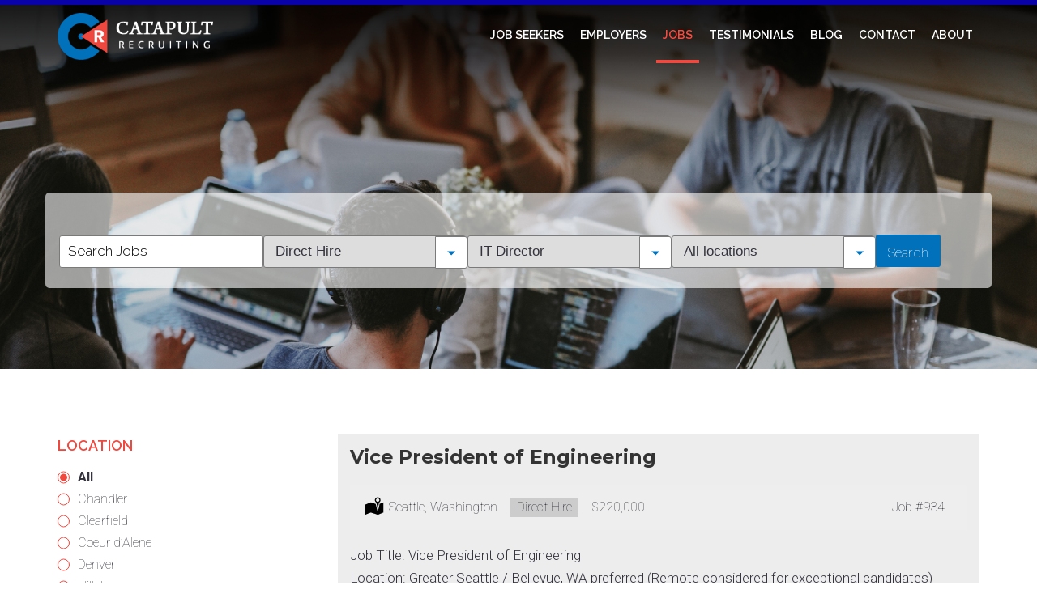

--- FILE ---
content_type: text/html; charset=UTF-8
request_url: https://catapultrecruiting.com/job/?matador-categories=it-director&matador-types=direct-hire
body_size: 22609
content:
<!doctype html>
<html xmlns="//www.w3.org/1999/xhtml" lang="en">
<head>
	<meta charset="UTF-8"/>
	<meta name="viewport" content="width=device-width, initial-scale=1" />
	<!-- Favicon-->
		<meta name='robots' content='index, follow, max-image-preview:large, max-snippet:-1, max-video-preview:-1' />

	<!-- This site is optimized with the Yoast SEO plugin v26.7 - https://yoast.com/wordpress/plugins/seo/ -->
	<title>Jobs - Catapult Recruiting</title>
	<link rel="canonical" href="https://catapultrecruiting.com/job/" />
	<meta property="og:locale" content="en_US" />
	<meta property="og:type" content="article" />
	<meta property="og:title" content="Jobs - Catapult Recruiting" />
	<meta property="og:url" content="https://catapultrecruiting.com/job/" />
	<meta property="og:site_name" content="Catapult Recruiting" />
	<meta property="article:publisher" content="https://www.facebook.com/catapultrecruitingllc" />
	<meta property="article:modified_time" content="2023-04-11T03:20:26+00:00" />
	<meta name="twitter:card" content="summary_large_image" />
	<meta name="twitter:site" content="@CatapultRecLLC" />
	<meta name="twitter:label1" content="Est. reading time" />
	<meta name="twitter:data1" content="1 minute" />
	<script type="application/ld+json" class="yoast-schema-graph">{"@context":"https://schema.org","@graph":[{"@type":"WebPage","@id":"https://catapultrecruiting.com/job/","url":"https://catapultrecruiting.com/job/","name":"Jobs - Catapult Recruiting","isPartOf":{"@id":"https://catapultrecruiting.com/#website"},"datePublished":"2019-06-11T21:34:11+00:00","dateModified":"2023-04-11T03:20:26+00:00","breadcrumb":{"@id":"https://catapultrecruiting.com/job/#breadcrumb"},"inLanguage":"en","potentialAction":[{"@type":"ReadAction","target":["https://catapultrecruiting.com/job/"]}]},{"@type":"BreadcrumbList","@id":"https://catapultrecruiting.com/job/#breadcrumb","itemListElement":[{"@type":"ListItem","position":1,"name":"Home","item":"https://catapultrecruiting.com/"},{"@type":"ListItem","position":2,"name":"Jobs"}]},{"@type":"WebSite","@id":"https://catapultrecruiting.com/#website","url":"https://catapultrecruiting.com/","name":"Catapult Recruiting","description":"The Right Job Requires the Right Partner","publisher":{"@id":"https://catapultrecruiting.com/#organization"},"potentialAction":[{"@type":"SearchAction","target":{"@type":"EntryPoint","urlTemplate":"https://catapultrecruiting.com/?s={search_term_string}"},"query-input":{"@type":"PropertyValueSpecification","valueRequired":true,"valueName":"search_term_string"}}],"inLanguage":"en"},{"@type":"Organization","@id":"https://catapultrecruiting.com/#organization","name":"Catapult Recruiting LLC","url":"https://catapultrecruiting.com/","logo":{"@type":"ImageObject","inLanguage":"en","@id":"https://catapultrecruiting.com/#/schema/logo/image/","url":"https://catapultrecruiting.com/wp-content/uploads/2019/05/Catapult-Recruiting-Logo_medium-e1654211492644.png","contentUrl":"https://catapultrecruiting.com/wp-content/uploads/2019/05/Catapult-Recruiting-Logo_medium-e1654211492644.png","width":200,"height":201,"caption":"Catapult Recruiting LLC"},"image":{"@id":"https://catapultrecruiting.com/#/schema/logo/image/"},"sameAs":["https://www.facebook.com/catapultrecruitingllc","https://x.com/CatapultRecLLC","https://www.linkedin.com/company/catapult-recruiting/"]}]}</script>
	<!-- / Yoast SEO plugin. -->


<link rel='dns-prefetch' href='//www.google.com' />
<link rel='dns-prefetch' href='//fonts.googleapis.com' />
<link rel="alternate" type="application/rss+xml" title="Catapult Recruiting &raquo; Feed" href="https://catapultrecruiting.com/feed/" />
<link rel="alternate" type="application/rss+xml" title="Catapult Recruiting &raquo; Comments Feed" href="https://catapultrecruiting.com/comments/feed/" />
<link rel="alternate" title="oEmbed (JSON)" type="application/json+oembed" href="https://catapultrecruiting.com/wp-json/oembed/1.0/embed?url=https%3A%2F%2Fcatapultrecruiting.com%2Fjob%2F" />
<link rel="alternate" title="oEmbed (XML)" type="text/xml+oembed" href="https://catapultrecruiting.com/wp-json/oembed/1.0/embed?url=https%3A%2F%2Fcatapultrecruiting.com%2Fjob%2F&#038;format=xml" />
		<!-- This site uses the Google Analytics by MonsterInsights plugin v9.11.1 - Using Analytics tracking - https://www.monsterinsights.com/ -->
		<!-- Note: MonsterInsights is not currently configured on this site. The site owner needs to authenticate with Google Analytics in the MonsterInsights settings panel. -->
					<!-- No tracking code set -->
				<!-- / Google Analytics by MonsterInsights -->
		<style id='wp-img-auto-sizes-contain-inline-css' type='text/css'>
img:is([sizes=auto i],[sizes^="auto," i]){contain-intrinsic-size:3000px 1500px}
/*# sourceURL=wp-img-auto-sizes-contain-inline-css */
</style>
<style id='wp-emoji-styles-inline-css' type='text/css'>

	img.wp-smiley, img.emoji {
		display: inline !important;
		border: none !important;
		box-shadow: none !important;
		height: 1em !important;
		width: 1em !important;
		margin: 0 0.07em !important;
		vertical-align: -0.1em !important;
		background: none !important;
		padding: 0 !important;
	}
/*# sourceURL=wp-emoji-styles-inline-css */
</style>
<link rel='stylesheet' id='wp-block-library-css' href='https://catapultrecruiting.com/wp-includes/css/dist/block-library/style.min.css?ver=6.9' type='text/css' media='all' />
<style id='global-styles-inline-css' type='text/css'>
:root{--wp--preset--aspect-ratio--square: 1;--wp--preset--aspect-ratio--4-3: 4/3;--wp--preset--aspect-ratio--3-4: 3/4;--wp--preset--aspect-ratio--3-2: 3/2;--wp--preset--aspect-ratio--2-3: 2/3;--wp--preset--aspect-ratio--16-9: 16/9;--wp--preset--aspect-ratio--9-16: 9/16;--wp--preset--color--black: #000000;--wp--preset--color--cyan-bluish-gray: #abb8c3;--wp--preset--color--white: #ffffff;--wp--preset--color--pale-pink: #f78da7;--wp--preset--color--vivid-red: #cf2e2e;--wp--preset--color--luminous-vivid-orange: #ff6900;--wp--preset--color--luminous-vivid-amber: #fcb900;--wp--preset--color--light-green-cyan: #7bdcb5;--wp--preset--color--vivid-green-cyan: #00d084;--wp--preset--color--pale-cyan-blue: #8ed1fc;--wp--preset--color--vivid-cyan-blue: #0693e3;--wp--preset--color--vivid-purple: #9b51e0;--wp--preset--gradient--vivid-cyan-blue-to-vivid-purple: linear-gradient(135deg,rgb(6,147,227) 0%,rgb(155,81,224) 100%);--wp--preset--gradient--light-green-cyan-to-vivid-green-cyan: linear-gradient(135deg,rgb(122,220,180) 0%,rgb(0,208,130) 100%);--wp--preset--gradient--luminous-vivid-amber-to-luminous-vivid-orange: linear-gradient(135deg,rgb(252,185,0) 0%,rgb(255,105,0) 100%);--wp--preset--gradient--luminous-vivid-orange-to-vivid-red: linear-gradient(135deg,rgb(255,105,0) 0%,rgb(207,46,46) 100%);--wp--preset--gradient--very-light-gray-to-cyan-bluish-gray: linear-gradient(135deg,rgb(238,238,238) 0%,rgb(169,184,195) 100%);--wp--preset--gradient--cool-to-warm-spectrum: linear-gradient(135deg,rgb(74,234,220) 0%,rgb(151,120,209) 20%,rgb(207,42,186) 40%,rgb(238,44,130) 60%,rgb(251,105,98) 80%,rgb(254,248,76) 100%);--wp--preset--gradient--blush-light-purple: linear-gradient(135deg,rgb(255,206,236) 0%,rgb(152,150,240) 100%);--wp--preset--gradient--blush-bordeaux: linear-gradient(135deg,rgb(254,205,165) 0%,rgb(254,45,45) 50%,rgb(107,0,62) 100%);--wp--preset--gradient--luminous-dusk: linear-gradient(135deg,rgb(255,203,112) 0%,rgb(199,81,192) 50%,rgb(65,88,208) 100%);--wp--preset--gradient--pale-ocean: linear-gradient(135deg,rgb(255,245,203) 0%,rgb(182,227,212) 50%,rgb(51,167,181) 100%);--wp--preset--gradient--electric-grass: linear-gradient(135deg,rgb(202,248,128) 0%,rgb(113,206,126) 100%);--wp--preset--gradient--midnight: linear-gradient(135deg,rgb(2,3,129) 0%,rgb(40,116,252) 100%);--wp--preset--font-size--small: 13px;--wp--preset--font-size--medium: 20px;--wp--preset--font-size--large: 36px;--wp--preset--font-size--x-large: 42px;--wp--preset--spacing--20: 0.44rem;--wp--preset--spacing--30: 0.67rem;--wp--preset--spacing--40: 1rem;--wp--preset--spacing--50: 1.5rem;--wp--preset--spacing--60: 2.25rem;--wp--preset--spacing--70: 3.38rem;--wp--preset--spacing--80: 5.06rem;--wp--preset--shadow--natural: 6px 6px 9px rgba(0, 0, 0, 0.2);--wp--preset--shadow--deep: 12px 12px 50px rgba(0, 0, 0, 0.4);--wp--preset--shadow--sharp: 6px 6px 0px rgba(0, 0, 0, 0.2);--wp--preset--shadow--outlined: 6px 6px 0px -3px rgb(255, 255, 255), 6px 6px rgb(0, 0, 0);--wp--preset--shadow--crisp: 6px 6px 0px rgb(0, 0, 0);}:where(.is-layout-flex){gap: 0.5em;}:where(.is-layout-grid){gap: 0.5em;}body .is-layout-flex{display: flex;}.is-layout-flex{flex-wrap: wrap;align-items: center;}.is-layout-flex > :is(*, div){margin: 0;}body .is-layout-grid{display: grid;}.is-layout-grid > :is(*, div){margin: 0;}:where(.wp-block-columns.is-layout-flex){gap: 2em;}:where(.wp-block-columns.is-layout-grid){gap: 2em;}:where(.wp-block-post-template.is-layout-flex){gap: 1.25em;}:where(.wp-block-post-template.is-layout-grid){gap: 1.25em;}.has-black-color{color: var(--wp--preset--color--black) !important;}.has-cyan-bluish-gray-color{color: var(--wp--preset--color--cyan-bluish-gray) !important;}.has-white-color{color: var(--wp--preset--color--white) !important;}.has-pale-pink-color{color: var(--wp--preset--color--pale-pink) !important;}.has-vivid-red-color{color: var(--wp--preset--color--vivid-red) !important;}.has-luminous-vivid-orange-color{color: var(--wp--preset--color--luminous-vivid-orange) !important;}.has-luminous-vivid-amber-color{color: var(--wp--preset--color--luminous-vivid-amber) !important;}.has-light-green-cyan-color{color: var(--wp--preset--color--light-green-cyan) !important;}.has-vivid-green-cyan-color{color: var(--wp--preset--color--vivid-green-cyan) !important;}.has-pale-cyan-blue-color{color: var(--wp--preset--color--pale-cyan-blue) !important;}.has-vivid-cyan-blue-color{color: var(--wp--preset--color--vivid-cyan-blue) !important;}.has-vivid-purple-color{color: var(--wp--preset--color--vivid-purple) !important;}.has-black-background-color{background-color: var(--wp--preset--color--black) !important;}.has-cyan-bluish-gray-background-color{background-color: var(--wp--preset--color--cyan-bluish-gray) !important;}.has-white-background-color{background-color: var(--wp--preset--color--white) !important;}.has-pale-pink-background-color{background-color: var(--wp--preset--color--pale-pink) !important;}.has-vivid-red-background-color{background-color: var(--wp--preset--color--vivid-red) !important;}.has-luminous-vivid-orange-background-color{background-color: var(--wp--preset--color--luminous-vivid-orange) !important;}.has-luminous-vivid-amber-background-color{background-color: var(--wp--preset--color--luminous-vivid-amber) !important;}.has-light-green-cyan-background-color{background-color: var(--wp--preset--color--light-green-cyan) !important;}.has-vivid-green-cyan-background-color{background-color: var(--wp--preset--color--vivid-green-cyan) !important;}.has-pale-cyan-blue-background-color{background-color: var(--wp--preset--color--pale-cyan-blue) !important;}.has-vivid-cyan-blue-background-color{background-color: var(--wp--preset--color--vivid-cyan-blue) !important;}.has-vivid-purple-background-color{background-color: var(--wp--preset--color--vivid-purple) !important;}.has-black-border-color{border-color: var(--wp--preset--color--black) !important;}.has-cyan-bluish-gray-border-color{border-color: var(--wp--preset--color--cyan-bluish-gray) !important;}.has-white-border-color{border-color: var(--wp--preset--color--white) !important;}.has-pale-pink-border-color{border-color: var(--wp--preset--color--pale-pink) !important;}.has-vivid-red-border-color{border-color: var(--wp--preset--color--vivid-red) !important;}.has-luminous-vivid-orange-border-color{border-color: var(--wp--preset--color--luminous-vivid-orange) !important;}.has-luminous-vivid-amber-border-color{border-color: var(--wp--preset--color--luminous-vivid-amber) !important;}.has-light-green-cyan-border-color{border-color: var(--wp--preset--color--light-green-cyan) !important;}.has-vivid-green-cyan-border-color{border-color: var(--wp--preset--color--vivid-green-cyan) !important;}.has-pale-cyan-blue-border-color{border-color: var(--wp--preset--color--pale-cyan-blue) !important;}.has-vivid-cyan-blue-border-color{border-color: var(--wp--preset--color--vivid-cyan-blue) !important;}.has-vivid-purple-border-color{border-color: var(--wp--preset--color--vivid-purple) !important;}.has-vivid-cyan-blue-to-vivid-purple-gradient-background{background: var(--wp--preset--gradient--vivid-cyan-blue-to-vivid-purple) !important;}.has-light-green-cyan-to-vivid-green-cyan-gradient-background{background: var(--wp--preset--gradient--light-green-cyan-to-vivid-green-cyan) !important;}.has-luminous-vivid-amber-to-luminous-vivid-orange-gradient-background{background: var(--wp--preset--gradient--luminous-vivid-amber-to-luminous-vivid-orange) !important;}.has-luminous-vivid-orange-to-vivid-red-gradient-background{background: var(--wp--preset--gradient--luminous-vivid-orange-to-vivid-red) !important;}.has-very-light-gray-to-cyan-bluish-gray-gradient-background{background: var(--wp--preset--gradient--very-light-gray-to-cyan-bluish-gray) !important;}.has-cool-to-warm-spectrum-gradient-background{background: var(--wp--preset--gradient--cool-to-warm-spectrum) !important;}.has-blush-light-purple-gradient-background{background: var(--wp--preset--gradient--blush-light-purple) !important;}.has-blush-bordeaux-gradient-background{background: var(--wp--preset--gradient--blush-bordeaux) !important;}.has-luminous-dusk-gradient-background{background: var(--wp--preset--gradient--luminous-dusk) !important;}.has-pale-ocean-gradient-background{background: var(--wp--preset--gradient--pale-ocean) !important;}.has-electric-grass-gradient-background{background: var(--wp--preset--gradient--electric-grass) !important;}.has-midnight-gradient-background{background: var(--wp--preset--gradient--midnight) !important;}.has-small-font-size{font-size: var(--wp--preset--font-size--small) !important;}.has-medium-font-size{font-size: var(--wp--preset--font-size--medium) !important;}.has-large-font-size{font-size: var(--wp--preset--font-size--large) !important;}.has-x-large-font-size{font-size: var(--wp--preset--font-size--x-large) !important;}
/*# sourceURL=global-styles-inline-css */
</style>

<style id='classic-theme-styles-inline-css' type='text/css'>
/*! This file is auto-generated */
.wp-block-button__link{color:#fff;background-color:#32373c;border-radius:9999px;box-shadow:none;text-decoration:none;padding:calc(.667em + 2px) calc(1.333em + 2px);font-size:1.125em}.wp-block-file__button{background:#32373c;color:#fff;text-decoration:none}
/*# sourceURL=/wp-includes/css/classic-themes.min.css */
</style>
<link rel='stylesheet' id='awsm-team-css-css' href='https://catapultrecruiting.com/wp-content/plugins/awsm-team-pro/css/team.min.css?ver=1.4.1' type='text/css' media='all' />
<link rel='stylesheet' id='fep-common-style-css' href='https://catapultrecruiting.com/wp-content/plugins/front-end-pm/assets/css/common-style.css?ver=11.4.5' type='text/css' media='all' />
<style id='fep-common-style-inline-css' type='text/css'>
#fep-wrapper{background-color:;color:#000000;} #fep-wrapper a:not(.fep-button,.fep-button-active) {color:#000080;} .fep-button{background-color:#F0FCFF;color:#000000;} .fep-button:hover,.fep-button-active{background-color:#D3EEF5;color:#000000;} .fep-odd-even > div:nth-child(odd) {background-color:#F2F7FC;} .fep-odd-even > div:nth-child(even) {background-color:#FAFAFA;} .fep-message .fep-message-title-heading, .fep-per-message .fep-message-title{background-color:#F2F7FC;} #fep-content-single-heads .fep-message-head:hover,#fep-content-single-heads .fep-message-head-active{background-color:#D3EEF5;color:#000000;}
/*# sourceURL=fep-common-style-inline-css */
</style>
<link rel='stylesheet' id='rs-plugin-settings-css' href='https://catapultrecruiting.com/wp-content/plugins/revslider/public/assets/css/rs6.css?ver=6.2.23' type='text/css' media='all' />
<style id='rs-plugin-settings-inline-css' type='text/css'>
#rs-demo-id {}
/*# sourceURL=rs-plugin-settings-inline-css */
</style>
<link rel='stylesheet' id='tss-css' href='https://catapultrecruiting.com/wp-content/plugins/testimonial-slider-and-showcase/assets/css/wptestimonial.css?ver=2.4.1' type='text/css' media='all' />
<style id='tss-inline-css' type='text/css'>
.tss-wrapper .tss-layout1 .single-item-wrapper {
    flex-direction: column;
}
.rt-row.tss-layout1 {
    display: flex;
    flex-wrap: wrap;
}
.tss-wrapper .tss-layout1 .item-content-wrapper {
    background: transparent;
}
.tss-wrapper .tss-layout1 .item-content-wrapper::after {
    content: none;    
}
.tss-wrapper .tss-layout1 .item-content-wrapper::before {
    right: auto;
}
/*# sourceURL=tss-inline-css */
</style>
<link rel='stylesheet' id='math-captcha-frontend-css' href='https://catapultrecruiting.com/wp-content/plugins/wp-math-captcha/css/frontend.css?ver=6.9' type='text/css' media='all' />
<link rel='stylesheet' id='matador-styles-css' href='https://catapultrecruiting.com/wp-content/plugins/matador-jobs-pro/assets/css/matador.min.css?ver=3.8.17' type='text/css' media='all' />
<link rel='stylesheet' id='vendor-bootstrap-multiselect-css' href='https://catapultrecruiting.com/wp-content/plugins/jobica-core/assets/vendor/bootstrap-multiselect/bootstrap-multiselect.css' type='text/css' media='all' />
<link rel='stylesheet' id='vendor-linearicons-css' href='https://catapultrecruiting.com/wp-content/plugins/jobica-core/assets/vendor/font-linearicons/linearicons.css?ver=6.9' type='text/css' media='all' />
<link rel='stylesheet' id='vendor-elegant-css' href='https://catapultrecruiting.com/wp-content/plugins/jobica-core/assets/vendor/font_elegant/elegant.css?ver=6.9' type='text/css' media='all' />
<link rel='stylesheet' id='vendor-fontawesome-css' href='https://catapultrecruiting.com/wp-content/plugins/jobica-core/assets/vendor/fontawesome/css/font-awesome.min.css?ver=6.9' type='text/css' media='all' />
<link rel='stylesheet' id='common-style-css' href='https://catapultrecruiting.com/wp-content/themes/jobica/assets/css/commons.css?ver=6.9' type='text/css' media='all' />
<link rel='stylesheet' id='noo-main-style-css' href='https://catapultrecruiting.com/wp-content/themes/jobica/assets/css/noo.css' type='text/css' media='all' />
<link rel='stylesheet' id='noo-custom-style-css' href='https://catapultrecruiting.com/wp-content/uploads/jobica/custom.css' type='text/css' media='all' />
<link rel='stylesheet' id='noo-style-css' href='https://catapultrecruiting.com/wp-content/themes/jobica-child/style.css' type='text/css' media='all' />
<link rel='stylesheet' id='noo-google-fonts-body-css' href='https://fonts.googleapis.com/css?family=Roboto:100,300,400,500,600,700,900,300italic,400italic,500italic,600italic,700italic,900italic&#038;subset=latin' type='text/css' media='all' />
<link rel='stylesheet' id='noo-google-fonts-headings-css' href='https://fonts.googleapis.com/css?family=Montserrat:100,300,400,500,600,700,900,300italic,400italic,500italic,600italic,700italic,900italic&#038;subset=latin' type='text/css' media='all' />
<link rel='stylesheet' id='noo-google-fonts-nav-css' href='https://fonts.googleapis.com/css?family=Raleway:100,300,400,500,600,700,900,300italic,400italic,500italic,600italic,700italic,900italic&#038;subset=latin' type='text/css' media='all' />
<link rel='stylesheet' id='noo-google-fonts-logo-css' href='https://fonts.googleapis.com/css?family=Barlow+Semi+Condensed:100,300,400,500,600,700,900,300italic,400italic,500italic,600italic,700italic,900italic' type='text/css' media='all' />
<link rel='stylesheet' id='js_composer_front-css' href='//catapultrecruiting.com/wp-content/uploads/js_composer/js_composer_front_custom.css?ver=7.6' type='text/css' media='all' />
<link rel='stylesheet' id='vendor-datetimepicker-css' href='https://catapultrecruiting.com/wp-content/plugins/jobica-core/assets/vendor/datetimepicker/jquery.datetimepicker.css?ver=6.9' type='text/css' media='all' />
<link rel='stylesheet' id='vendor-chosen-css' href='https://catapultrecruiting.com/wp-content/plugins/jobica-core/assets/vendor/chosen/chosen.css' type='text/css' media='all' />
<link rel='stylesheet' id='vendor-wysihtml5-css-css' href='https://catapultrecruiting.com/wp-content/plugins/jobica-core/assets/vendor/bootstrap-wysihtml5/bootstrap-wysihtml5.css' type='text/css' media='all' />
<link rel='stylesheet' id='wp-color-picker-css' href='https://catapultrecruiting.com/wp-admin/css/color-picker.min.css?ver=6.9' type='text/css' media='all' />
<script type="text/javascript" src="https://catapultrecruiting.com/wp-includes/js/jquery/jquery.min.js?ver=3.7.1" id="jquery-core-js"></script>
<script type="text/javascript" src="https://catapultrecruiting.com/wp-includes/js/jquery/jquery-migrate.min.js?ver=3.4.1" id="jquery-migrate-js"></script>
<script type="text/javascript" src="https://catapultrecruiting.com/wp-content/plugins/revslider/public/assets/js/rbtools.min.js?ver=6.2.23" id="tp-tools-js"></script>
<script type="text/javascript" src="https://catapultrecruiting.com/wp-content/plugins/revslider/public/assets/js/rs6.min.js?ver=6.2.23" id="revmin-js"></script>
<script type="text/javascript" src="https://catapultrecruiting.com/wp-content/plugins/jobica-core/assets/vendor/notify.js" id="noo-notify-js"></script>
<script type="text/javascript" src="https://www.google.com/recaptcha/api.js" id="google-re-captcha-js"></script>
<script></script><link rel="https://api.w.org/" href="https://catapultrecruiting.com/wp-json/" /><link rel="alternate" title="JSON" type="application/json" href="https://catapultrecruiting.com/wp-json/wp/v2/pages/14056" /><link rel="EditURI" type="application/rsd+xml" title="RSD" href="https://catapultrecruiting.com/xmlrpc.php?rsd" />
<meta name="generator" content="WordPress 6.9" />
<link rel='shortlink' href='https://catapultrecruiting.com/?p=14056' />
<meta name="generator" content="Powered by WPBakery Page Builder - drag and drop page builder for WordPress."/>
<meta name="generator" content="Powered by Slider Revolution 6.2.23 - responsive, Mobile-Friendly Slider Plugin for WordPress with comfortable drag and drop interface." />
<link rel="icon" href="https://catapultrecruiting.com/wp-content/uploads/2019/04/favicon-2.png" sizes="32x32" />
<link rel="icon" href="https://catapultrecruiting.com/wp-content/uploads/2019/04/favicon-2.png" sizes="192x192" />
<link rel="apple-touch-icon" href="https://catapultrecruiting.com/wp-content/uploads/2019/04/favicon-2.png" />
<meta name="msapplication-TileImage" content="https://catapultrecruiting.com/wp-content/uploads/2019/04/favicon-2.png" />
<script type="text/javascript">function setREVStartSize(e){
			//window.requestAnimationFrame(function() {				 
				window.RSIW = window.RSIW===undefined ? window.innerWidth : window.RSIW;	
				window.RSIH = window.RSIH===undefined ? window.innerHeight : window.RSIH;	
				try {								
					var pw = document.getElementById(e.c).parentNode.offsetWidth,
						newh;
					pw = pw===0 || isNaN(pw) ? window.RSIW : pw;
					e.tabw = e.tabw===undefined ? 0 : parseInt(e.tabw);
					e.thumbw = e.thumbw===undefined ? 0 : parseInt(e.thumbw);
					e.tabh = e.tabh===undefined ? 0 : parseInt(e.tabh);
					e.thumbh = e.thumbh===undefined ? 0 : parseInt(e.thumbh);
					e.tabhide = e.tabhide===undefined ? 0 : parseInt(e.tabhide);
					e.thumbhide = e.thumbhide===undefined ? 0 : parseInt(e.thumbhide);
					e.mh = e.mh===undefined || e.mh=="" || e.mh==="auto" ? 0 : parseInt(e.mh,0);		
					if(e.layout==="fullscreen" || e.l==="fullscreen") 						
						newh = Math.max(e.mh,window.RSIH);					
					else{					
						e.gw = Array.isArray(e.gw) ? e.gw : [e.gw];
						for (var i in e.rl) if (e.gw[i]===undefined || e.gw[i]===0) e.gw[i] = e.gw[i-1];					
						e.gh = e.el===undefined || e.el==="" || (Array.isArray(e.el) && e.el.length==0)? e.gh : e.el;
						e.gh = Array.isArray(e.gh) ? e.gh : [e.gh];
						for (var i in e.rl) if (e.gh[i]===undefined || e.gh[i]===0) e.gh[i] = e.gh[i-1];
											
						var nl = new Array(e.rl.length),
							ix = 0,						
							sl;					
						e.tabw = e.tabhide>=pw ? 0 : e.tabw;
						e.thumbw = e.thumbhide>=pw ? 0 : e.thumbw;
						e.tabh = e.tabhide>=pw ? 0 : e.tabh;
						e.thumbh = e.thumbhide>=pw ? 0 : e.thumbh;					
						for (var i in e.rl) nl[i] = e.rl[i]<window.RSIW ? 0 : e.rl[i];
						sl = nl[0];									
						for (var i in nl) if (sl>nl[i] && nl[i]>0) { sl = nl[i]; ix=i;}															
						var m = pw>(e.gw[ix]+e.tabw+e.thumbw) ? 1 : (pw-(e.tabw+e.thumbw)) / (e.gw[ix]);					
						newh =  (e.gh[ix] * m) + (e.tabh + e.thumbh);
					}				
					if(window.rs_init_css===undefined) window.rs_init_css = document.head.appendChild(document.createElement("style"));					
					document.getElementById(e.c).height = newh+"px";
					window.rs_init_css.innerHTML += "#"+e.c+"_wrapper { height: "+newh+"px }";				
				} catch(e){
					console.log("Failure at Presize of Slider:" + e)
				}					   
			//});
		  };</script>
		<style type="text/css" id="wp-custom-css">
			.matador-job.matador-job-even .matador-job-meta {
    background: #44494b;
    transition: 0.3s;
    color: #fff;
}
.matador-job.matador-job-even:hover .matador-job-meta {
    background: #eee;
    transition: 0.3s;
    color: var(--text-color);
}
		</style>
		<style type="text/css" data-type="vc_custom-css">.container-boxed.offset {
    padding-top: 0;
}
.wpmJobListing .search_jobs .select2-selection {
    line-height: 0;
    border-radius: 0;
    border: 0;
}
.wpmJobListing .search_jobs ul li {
    line-height: 33px;
    margin-top: 0 !important;
}
.wpmJobListing .search_jobs input {
    height: 40px;
    text-indent: 10px;
    background: #e3e3e3 !important;
    border: 0 !important;
    border-top: 3px solid #dadada !important;
}
.wpmJobListing .search_jobs input[type="submit"] {
    border: 0 !important;
    background: transparent !important;
    font-weight: bold;
    text-transform: uppercase;
    width: 150px;
    text-indent: 0;
    transition: 0.3s;
}
.wpmJobListing .search_jobs .search_submit {
    text-align: center;
}
.wpmJobListing .search_jobs input[type="submit"]:hover {
    width: 100%;
    background: #ccc !important;
}
.wpmJobListing .search_jobs ul {
    background: #e3e3e3;
    text-indent: 10px;
    padding: 0 !important;
    border: 0 !important;
    border-top: 3px solid #dadada !important;
}
.wpmJobListing .search_jobs ul li input {
    border: 0 !important;
    background: transparent !important;
    text-indent: 0 !important;
}
.wpmJobListing .search_jobs ul li.select2-selection__choice {
    margin-left: 5px;
    line-height: 30px;
    margin-top: 3px !important;
    text-indent: 0;
    background: #0071ba;
    color: #fff;
    border: 0;
}
.wpmJobListing .search_jobs ul li.select2-selection__choice .select2-selection__choice__remove {
    color: #fff;
}
.wpmJobListing .search_jobs ul li {
    line-height: 33px;
    margin-top: 0 !important;
}
.wpmJobListing .search_jobs ul .select2-selection__clear {
    line-height: 26px;
    font-size: 24px;
}
.wpmJobListing ul.job_listings a:hover {
    background: #f3f3f3 !important;
}
.vc_custom_1560490911562 { padding-top:0px !important; }

.matador-terms-list li { font-size:16px !important; }</style><style type="text/css" data-type="vc_shortcodes-default-css">.vc_do_custom_heading{margin-bottom:0.625rem;margin-top:0;}.vc_do_custom_heading{margin-bottom:0.625rem;margin-top:0;}.vc_do_custom_heading{margin-bottom:0.625rem;margin-top:0;}</style><style type="text/css" data-type="vc_shortcodes-custom-css">.vc_custom_1681182935187{padding-top: 200px !important;padding-bottom: 100px !important;background-image: url(https://catapultrecruiting.com/wp-content/uploads/2023/04/job-ban.jpg?id=16650) !important;background-position: center !important;background-repeat: no-repeat !important;background-size: cover !important;}.vc_custom_1560492275935{margin-top: 40px !important;}.vc_custom_1681183052122{margin-top: 40px !important;}.vc_custom_1560490911562{padding-top: 25px !important;padding-right: 10px !important;padding-bottom: 25px !important;padding-left: 10px !important;background-color: rgba(255,255,255,0.6) !important;*background-color: rgb(255,255,255) !important;border-radius: 5px !important;}.vc_custom_1560486911158{padding-top: 0px !important;}.vc_custom_1560487060053{margin-bottom: 0px !important;}</style><noscript><style> .wpb_animate_when_almost_visible { opacity: 1; }</style></noscript><link rel='stylesheet' id='vc_tta_style-css' href='https://catapultrecruiting.com/wp-content/plugins/js_composer/assets/css/js_composer_tta.min.css?ver=7.6' type='text/css' media='all' />
<link rel='stylesheet' id='vc_google_fonts_raleway100200300regular500600700800900-css' href='https://fonts.googleapis.com/css?family=Raleway%3A100%2C200%2C300%2Cregular%2C500%2C600%2C700%2C800%2C900&#038;subset=latin&#038;ver=7.6' type='text/css' media='all' />
</head>
<body class="wp-singular page-template-default page page-id-14056 wp-theme-jobica wp-child-theme-jobica-child  page-fullwidth full-width-layout  wpb-js-composer js-comp-ver-7.6 vc_responsive" >
<div class="site"  >
		
	<header class="noo-header header-float" id="noo-header" >
		<div class="noo-topbar">
	<div class="container-boxed max">
				<div class="pull-right">
			
					</div>
		<div class="clearfix"></div>
	</div>
</div>		<div class="navbar-wrapper">
	<div class="navbar navbar-default  fixed-top shrinkable" role="navigation">
		<div class="container-boxed max">
			<div class="navbar-header">
								<a class="navbar-toggle nav-offcanvas" href="#" data-target=".noo-nav-mobile-wrap">
					<span class="sr-only">Navigation</span>
					<i class="fa fa-bars"></i>
				</a>
								<a href="https://catapultrecruiting.com/" class="navbar-brand" title="The Right Job Requires the Right Partner">

				<img class="noo-logo-img noo-logo-normal" src="https://catapultrecruiting.com/wp-content/uploads/2019/04/logo_cat-1.png" alt="The Right Job Requires the Right Partner">				<img class="noo-logo-mobile-img noo-logo-normal" src="https://catapultrecruiting.com/wp-content/uploads/2019/04/logo_cat-1.png" alt="The Right Job Requires the Right Partner">				<img class="noo-sticky-logo-img" src="https://catapultrecruiting.com/wp-content/uploads/2019/04/logo_cat-1.png" alt="The Right Job Requires the Right Partner">
				</a>
		
			</div> <!-- / .nav-header -->
			
                                        			<nav class="navbar-collapse noo-navbar-collapse">
	        <ul id="menu-menu-widget-1" class="navbar-nav sf-menu header-navigation"><li id="menu-item-13721" class="menu-item menu-item-type-post_type menu-item-object-page menu-item-13721 align-left"><a href="https://catapultrecruiting.com/job-seeker/">Job Seekers</a></li>
<li id="menu-item-13722" class="menu-item menu-item-type-post_type menu-item-object-page menu-item-13722 align-left"><a href="https://catapultrecruiting.com/employers/">Employers</a></li>
<li id="menu-item-14155" class="menu-item menu-item-type-post_type menu-item-object-page current-menu-item page_item page-item-14056 current_page_item menu-item-14155 align-left"><a href="https://catapultrecruiting.com/job/" aria-current="page">Jobs</a></li>
<li id="menu-item-13235" class="menu-item menu-item-type-post_type menu-item-object-page menu-item-13235 align-left"><a href="https://catapultrecruiting.com/testimonial/">Testimonials</a></li>
<li id="menu-item-13724" class="menu-item menu-item-type-post_type menu-item-object-page menu-item-13724 align-left"><a href="https://catapultrecruiting.com/blog/">Blog</a></li>
<li id="menu-item-13167" class="menu-item menu-item-type-post_type menu-item-object-page menu-item-13167 align-left"><a href="https://catapultrecruiting.com/contact-us/">Contact</a></li>
<li id="menu-item-13161" class="menu-item menu-item-type-post_type menu-item-object-page menu-item-13161 align-left"><a href="https://catapultrecruiting.com/about-us/">About</a></li>
</ul>			</nav> <!-- /.navbar-collapse -->
			<div class="navbar-member">
				<ul class="navbar-nav sf-menu">
									</ul>
			</div>
						
		</div> <!-- /.container-fluid -->
	</div> <!-- / .navbar -->
</div>
<div class="noo-nav-mobile-wrap">
	<div class="noo-nav-offcanvas">
	<ul id="menu-menu-widget-2" class="navbar-nav"><li class="menu-item menu-item-type-post_type menu-item-object-page menu-item-13721 align-left"><a href="https://catapultrecruiting.com/job-seeker/">Job Seekers</a></li>
<li class="menu-item menu-item-type-post_type menu-item-object-page menu-item-13722 align-left"><a href="https://catapultrecruiting.com/employers/">Employers</a></li>
<li class="menu-item menu-item-type-post_type menu-item-object-page current-menu-item page_item page-item-14056 current_page_item menu-item-14155 align-left"><a href="https://catapultrecruiting.com/job/" aria-current="page">Jobs</a></li>
<li class="menu-item menu-item-type-post_type menu-item-object-page menu-item-13235 align-left"><a href="https://catapultrecruiting.com/testimonial/">Testimonials</a></li>
<li class="menu-item menu-item-type-post_type menu-item-object-page menu-item-13724 align-left"><a href="https://catapultrecruiting.com/blog/">Blog</a></li>
<li class="menu-item menu-item-type-post_type menu-item-object-page menu-item-13167 align-left"><a href="https://catapultrecruiting.com/contact-us/">Contact</a></li>
<li class="menu-item menu-item-type-post_type menu-item-object-page menu-item-13161 align-left"><a href="https://catapultrecruiting.com/about-us/">About</a></li>
</ul>
    <div class="noo-nav-mobile-btn-post"><ul></ul></div>	</div> <!-- /.navbar-offcanvas -->
	<div class="noo-nav-overlay"></div>
</div>
	</header>

	
<div class="container-wrap">
		
	<div class="main-content container-boxed max offset">
		
		<div class="row">
			
			<div class="noo-main col-md-12  noo-page" role="main">
				<!-- Begin The loop -->
															<div class="wpb-content-wrapper"><section data-vc-full-width="true" data-vc-full-width-init="false" class="vc_section job_banner vc_custom_1681182935187 vc_section-has-fill vc_section-o-content-bottom vc_section-flex"><div class="vc_row wpb_row vc_row-fluid vc_custom_1560490911562 vc_row-has-fill"><div class="wpb_column vc_column_container vc_col-sm-12"><div class="vc_column-inner vc_custom_1560486911158"><div class="wpb_wrapper">
	<div class="wpb_text_column wpb_content_element vc_custom_1560487060053 jobSearchFilter" >
		<div class="wpb_wrapper">
			 <div class="matador-search-form-container searchmatador1"> <form role="search" method="get" class="matador-search-form" action="https://catapultrecruiting.com/job/"> <div class="matador-search-form-field-group matador-search-form-field-keyword"> <label for="matador_s"> <span class="matador-screen-reader-text"> Key Word or Key Words </span> </label> <input type="text" id="matador_s" name="matador_s" value="" placeholder="Search Jobs"/> </div> <div class="matador-terms matador-terms-select matador-taxonomy-type-terms-select matador-search-form-field-group matador-search-form-field-type"> <label for="matador-types"> <span class="matador-screen-reader-text"> Limit jobs to this type </span> </label> <select id="matador-types" name="matador-types" data-method="value" > <option value="" selected='selected'> All types</option> <option value="contract" > Contract</option> <option value="contract-to-hire" > Contract To Hire</option> <option value="direct-hire" selected='selected'> Direct Hire</option> </select> </div> <div class="matador-terms matador-terms-select matador-taxonomy-category-terms-select matador-search-form-field-group matador-search-form-field-category"> <label for="matador-categories"> <span class="matador-screen-reader-text"> Limit jobs to this category </span> </label> <select id="matador-categories" name="matador-categories" data-method="value" > <option value="" selected='selected'> All categories</option> <option value="net-developer" > .Net Developer</option> <option value="net-software-engineer" > .Net Software Engineer</option> <option value="backend-engineer" > Backend Engineer</option> <option value="business-analyst" > Business Analyst</option> <option value="cloud-engineer" > Cloud Engineer</option> <option value="computer-aided-drafter" > Computer Aided Drafter</option> <option value="controls-system-engineer" > Controls System Engineer</option> <option value="data-engineer" > Data Engineer</option> <option value="engineering-manager" > Engineering Manager</option> <option value="full-stack-developer" > Full Stack Developer</option> <option value="information-security" > Information Security</option> <option value="infrastructure-engineer" > Infrastructure Engineer</option> <option value="it-director" selected='selected'> IT Director</option> <option value="it-engineer" > IT Engineer</option> <option value="it-manager" > IT Manager</option> <option value="it-technician" > IT Technician</option> <option value="logistics" > Logistics</option> <option value="manufacturing-technician" > Manufacturing Technician</option> <option value="mechanical-engineer" > Mechanical Engineer</option> <option value="network-engineer" > Network Engineer</option> <option value="platform-engineer" > Platform Engineer</option> <option value="principal-engineer" > Principal Engineer</option> <option value="production-support" > Production Support</option> <option value="project-manager" > Project Manager</option> <option value="safety-coordinator" > Safety Coordinator</option> <option value="sales-engineer" > Sales Engineer</option> <option value="semiconductor" > Semiconductor</option> <option value="system-administrator" > System Administrator</option> <option value="systems-analyst" > Systems Analyst</option> <option value="technical-support" > Technical Support</option> <option value="technical-writer" > Technical Writer</option> <option value="technology-analyst" > Technology Analyst</option> <option value="web-developer" > Web Developer</option> </select> </div> <div class="matador-terms matador-terms-select matador-taxonomy-location-terms-select matador-search-form-field-group matador-search-form-field-location"> <label for="matador-locations"> <span class="matador-screen-reader-text"> Limit jobs to this location </span> </label> <select id="matador-locations" name="matador-locations" data-method="value" > <option value="" selected='selected'> All locations</option> <option value="chandler" > Chandler</option> <option value="clearfield" > Clearfield</option> <option value="coeur-dalene" > Coeur d’Alene</option> <option value="denver" > Denver</option> <option value="hillsboro" > Hillsboro</option> <option value="kingsport" > Kingsport</option> <option value="las-vegas" > Las Vegas</option> <option value="mcminnville" > McMinnville</option> <option value="mullan" > Mullan</option> <option value="phoenix" > Phoenix</option> <option value="plano" > Plano</option> <option value="portland" > Portland</option> <option value="remote" > Remote</option> <option value="salem" > Salem</option> <option value="san-leandro" > San Leandro</option> <option value="seattle" > Seattle</option> <option value="st-george" > St George</option> <option value="twinsburg" > Twinsburg</option> </select> </div> <div class="matador-search-form-field-group matador-search-form-field-submit"> <button type="submit" id="matador-search-submit" class="matador-search-submit matador-button"> Search </button> </div> </form> </div> 

		</div>
	</div>
</div></div></div></div></section><div class="vc_row-full-width vc_clearfix"></div><div class="vc_row wpb_row vc_row-fluid vc_custom_1560492275935"><div class="wpb_column vc_column_container vc_col-sm-12 vc_hidden-lg vc_hidden-md vc_hidden-sm"><div class="vc_column-inner"><div class="wpb_wrapper"><div class="vc_tta-container" data-vc-action="collapseAll"><div class="vc_general vc_tta vc_tta-accordion vc_tta-color-grey vc_tta-style-flat vc_tta-shape-square vc_tta-spacing-2 vc_tta-gap-5 vc_tta-controls-align-default vc_tta-o-all-clickable"><div class="vc_tta-panels-container"><div class="vc_tta-panels"><div class="vc_tta-panel vc_active" id="1560492023479-cd076d52-2ecf" data-vc-content=".vc_tta-panel-body"><div class="vc_tta-panel-heading"><h4 class="vc_tta-panel-title"><a href="#1560492023479-cd076d52-2ecf" data-vc-accordion data-vc-container=".vc_tta-container"><span class="vc_tta-title-text">LOCATION</span></a></h4></div><div class="vc_tta-panel-body">
	<div class="wpb_text_column wpb_content_element filterListing" >
		<div class="wpb_wrapper">
			 <ul class="matador-terms matador-terms-list matador-taxonomy-location-terms-list"> <li class="matador-term matador-term-all matador-taxonomy-location-term-all matador-term-current" > <a href="/job/?matador-categories=it-director&#038;matador-types=direct-hire"> <span class="matador-screen-reader-text"> Showing jobs from all locations </span> <span aria-hidden="true"> All </span> </a> </li> <li class="matador-term matador-term-chandler matador-taxonomy-location-term-chandler"> <a href="/job/?matador-categories=it-director&#038;matador-types=direct-hire&#038;matador-locations=chandler"> <span class="matador-screen-reader-text"> Show jobs filed under </span> Chandler </a> </li> <li class="matador-term matador-term-clearfield matador-taxonomy-location-term-clearfield"> <a href="/job/?matador-categories=it-director&#038;matador-types=direct-hire&#038;matador-locations=clearfield"> <span class="matador-screen-reader-text"> Show jobs filed under </span> Clearfield </a> </li> <li class="matador-term matador-term-coeur-dalene matador-taxonomy-location-term-coeur-dalene"> <a href="/job/?matador-categories=it-director&#038;matador-types=direct-hire&#038;matador-locations=coeur-dalene"> <span class="matador-screen-reader-text"> Show jobs filed under </span> Coeur d’Alene </a> </li> <li class="matador-term matador-term-denver matador-taxonomy-location-term-denver"> <a href="/job/?matador-categories=it-director&#038;matador-types=direct-hire&#038;matador-locations=denver"> <span class="matador-screen-reader-text"> Show jobs filed under </span> Denver </a> </li> <li class="matador-term matador-term-hillsboro matador-taxonomy-location-term-hillsboro"> <a href="/job/?matador-categories=it-director&#038;matador-types=direct-hire&#038;matador-locations=hillsboro"> <span class="matador-screen-reader-text"> Show jobs filed under </span> Hillsboro </a> </li> <li class="matador-term matador-term-kingsport matador-taxonomy-location-term-kingsport"> <a href="/job/?matador-categories=it-director&#038;matador-types=direct-hire&#038;matador-locations=kingsport"> <span class="matador-screen-reader-text"> Show jobs filed under </span> Kingsport </a> </li> <li class="matador-term matador-term-las-vegas matador-taxonomy-location-term-las-vegas"> <a href="/job/?matador-categories=it-director&#038;matador-types=direct-hire&#038;matador-locations=las-vegas"> <span class="matador-screen-reader-text"> Show jobs filed under </span> Las Vegas </a> </li> <li class="matador-term matador-term-mcminnville matador-taxonomy-location-term-mcminnville"> <a href="/job/?matador-categories=it-director&#038;matador-types=direct-hire&#038;matador-locations=mcminnville"> <span class="matador-screen-reader-text"> Show jobs filed under </span> McMinnville </a> </li> <li class="matador-term matador-term-mullan matador-taxonomy-location-term-mullan"> <a href="/job/?matador-categories=it-director&#038;matador-types=direct-hire&#038;matador-locations=mullan"> <span class="matador-screen-reader-text"> Show jobs filed under </span> Mullan </a> </li> <li class="matador-term matador-term-phoenix matador-taxonomy-location-term-phoenix"> <a href="/job/?matador-categories=it-director&#038;matador-types=direct-hire&#038;matador-locations=phoenix"> <span class="matador-screen-reader-text"> Show jobs filed under </span> Phoenix </a> </li> <li class="matador-term matador-term-plano matador-taxonomy-location-term-plano"> <a href="/job/?matador-categories=it-director&#038;matador-types=direct-hire&#038;matador-locations=plano"> <span class="matador-screen-reader-text"> Show jobs filed under </span> Plano </a> </li> <li class="matador-term matador-term-portland matador-taxonomy-location-term-portland"> <a href="/job/?matador-categories=it-director&#038;matador-types=direct-hire&#038;matador-locations=portland"> <span class="matador-screen-reader-text"> Show jobs filed under </span> Portland </a> </li> <li class="matador-term matador-term-remote matador-taxonomy-location-term-remote"> <a href="/job/?matador-categories=it-director&#038;matador-types=direct-hire&#038;matador-locations=remote"> <span class="matador-screen-reader-text"> Show jobs filed under </span> Remote </a> </li> <li class="matador-term matador-term-salem matador-taxonomy-location-term-salem"> <a href="/job/?matador-categories=it-director&#038;matador-types=direct-hire&#038;matador-locations=salem"> <span class="matador-screen-reader-text"> Show jobs filed under </span> Salem </a> </li> <li class="matador-term matador-term-san-leandro matador-taxonomy-location-term-san-leandro"> <a href="/job/?matador-categories=it-director&#038;matador-types=direct-hire&#038;matador-locations=san-leandro"> <span class="matador-screen-reader-text"> Show jobs filed under </span> San Leandro </a> </li> <li class="matador-term matador-term-seattle matador-taxonomy-location-term-seattle"> <a href="/job/?matador-categories=it-director&#038;matador-types=direct-hire&#038;matador-locations=seattle"> <span class="matador-screen-reader-text"> Show jobs filed under </span> Seattle </a> </li> <li class="matador-term matador-term-st-george matador-taxonomy-location-term-st-george"> <a href="/job/?matador-categories=it-director&#038;matador-types=direct-hire&#038;matador-locations=st-george"> <span class="matador-screen-reader-text"> Show jobs filed under </span> St George </a> </li> <li class="matador-term matador-term-twinsburg matador-taxonomy-location-term-twinsburg"> <a href="/job/?matador-categories=it-director&#038;matador-types=direct-hire&#038;matador-locations=twinsburg"> <span class="matador-screen-reader-text"> Show jobs filed under </span> Twinsburg </a> </li> </ul> 

		</div>
	</div>
</div></div><div class="vc_tta-panel" id="1560492023513-04c54d9d-92c3" data-vc-content=".vc_tta-panel-body"><div class="vc_tta-panel-heading"><h4 class="vc_tta-panel-title"><a href="#1560492023513-04c54d9d-92c3" data-vc-accordion data-vc-container=".vc_tta-container"><span class="vc_tta-title-text">JOB TYPE</span></a></h4></div><div class="vc_tta-panel-body">
	<div class="wpb_text_column wpb_content_element filterListing" >
		<div class="wpb_wrapper">
			 <ul class="matador-terms matador-terms-list matador-taxonomy-type-terms-list"> <li class="matador-term matador-term-all matador-taxonomy-type-term-all" > <a href="/job/?matador-categories=it-director"> <span class="matador-screen-reader-text"> Show jobs from all types </span> <span aria-hidden="true"> Deselect All </span> </a> </li> <li class="matador-term matador-term-contract matador-taxonomy-type-term-contract"> <a href="/job/?matador-categories=it-director&#038;matador-types=contract"> <span class="matador-screen-reader-text"> Show jobs filed under </span> Contract </a> </li> <li class="matador-term matador-term-contract-to-hire matador-taxonomy-type-term-contract-to-hire"> <a href="/job/?matador-categories=it-director&#038;matador-types=contract-to-hire"> <span class="matador-screen-reader-text"> Show jobs filed under </span> Contract To Hire </a> </li> <li class="matador-term matador-term-direct-hire matador-taxonomy-type-term-direct-hire matador-term-current"> <a href="/job/?matador-categories=it-director"> <span class="matador-screen-reader-text"> Hide jobs filed under </span> Direct Hire </a> </li> </ul> 

		</div>
	</div>
</div></div><div class="vc_tta-panel" id="1560492091017-b1974397-b19f" data-vc-content=".vc_tta-panel-body"><div class="vc_tta-panel-heading"><h4 class="vc_tta-panel-title"><a href="#1560492091017-b1974397-b19f" data-vc-accordion data-vc-container=".vc_tta-container"><span class="vc_tta-title-text">JOB CATEGORY</span></a></h4></div><div class="vc_tta-panel-body">
	<div class="wpb_text_column wpb_content_element filterListing" >
		<div class="wpb_wrapper">
			 <ul class="matador-terms matador-terms-list matador-taxonomy-category-terms-list"> <li class="matador-term matador-term-all matador-taxonomy-category-term-all" > <a href="/job/?matador-types=direct-hire"> <span class="matador-screen-reader-text"> Show jobs from all categories </span> <span aria-hidden="true"> Deselect All </span> </a> </li> <li class="matador-term matador-term-net-developer matador-taxonomy-category-term-net-developer"> <a href="/job/?matador-categories=net-developer&#038;matador-types=direct-hire"> <span class="matador-screen-reader-text"> Show jobs filed under </span> .Net Developer </a> </li> <li class="matador-term matador-term-net-software-engineer matador-taxonomy-category-term-net-software-engineer"> <a href="/job/?matador-categories=net-software-engineer&#038;matador-types=direct-hire"> <span class="matador-screen-reader-text"> Show jobs filed under </span> .Net Software Engineer </a> </li> <li class="matador-term matador-term-backend-engineer matador-taxonomy-category-term-backend-engineer"> <a href="/job/?matador-categories=backend-engineer&#038;matador-types=direct-hire"> <span class="matador-screen-reader-text"> Show jobs filed under </span> Backend Engineer </a> </li> <li class="matador-term matador-term-business-analyst matador-taxonomy-category-term-business-analyst"> <a href="/job/?matador-categories=business-analyst&#038;matador-types=direct-hire"> <span class="matador-screen-reader-text"> Show jobs filed under </span> Business Analyst </a> </li> <li class="matador-term matador-term-cloud-engineer matador-taxonomy-category-term-cloud-engineer"> <a href="/job/?matador-categories=cloud-engineer&#038;matador-types=direct-hire"> <span class="matador-screen-reader-text"> Show jobs filed under </span> Cloud Engineer </a> </li> <li class="matador-term matador-term-computer-aided-drafter matador-taxonomy-category-term-computer-aided-drafter"> <a href="/job/?matador-categories=computer-aided-drafter&#038;matador-types=direct-hire"> <span class="matador-screen-reader-text"> Show jobs filed under </span> Computer Aided Drafter </a> </li> <li class="matador-term matador-term-controls-system-engineer matador-taxonomy-category-term-controls-system-engineer"> <a href="/job/?matador-categories=controls-system-engineer&#038;matador-types=direct-hire"> <span class="matador-screen-reader-text"> Show jobs filed under </span> Controls System Engineer </a> </li> <li class="matador-term matador-term-data-engineer matador-taxonomy-category-term-data-engineer"> <a href="/job/?matador-categories=data-engineer&#038;matador-types=direct-hire"> <span class="matador-screen-reader-text"> Show jobs filed under </span> Data Engineer </a> </li> <li class="matador-term matador-term-engineering-manager matador-taxonomy-category-term-engineering-manager"> <a href="/job/?matador-categories=engineering-manager&#038;matador-types=direct-hire"> <span class="matador-screen-reader-text"> Show jobs filed under </span> Engineering Manager </a> </li> <li class="matador-term matador-term-full-stack-developer matador-taxonomy-category-term-full-stack-developer"> <a href="/job/?matador-categories=full-stack-developer&#038;matador-types=direct-hire"> <span class="matador-screen-reader-text"> Show jobs filed under </span> Full Stack Developer </a> </li> <li class="matador-term matador-term-information-security matador-taxonomy-category-term-information-security"> <a href="/job/?matador-categories=information-security&#038;matador-types=direct-hire"> <span class="matador-screen-reader-text"> Show jobs filed under </span> Information Security </a> </li> <li class="matador-term matador-term-infrastructure-engineer matador-taxonomy-category-term-infrastructure-engineer"> <a href="/job/?matador-categories=infrastructure-engineer&#038;matador-types=direct-hire"> <span class="matador-screen-reader-text"> Show jobs filed under </span> Infrastructure Engineer </a> </li> <li class="matador-term matador-term-it-director matador-taxonomy-category-term-it-director matador-term-current"> <a href="/job/?matador-types=direct-hire"> <span class="matador-screen-reader-text"> Hide jobs filed under </span> IT Director </a> </li> <li class="matador-term matador-term-it-engineer matador-taxonomy-category-term-it-engineer"> <a href="/job/?matador-categories=it-engineer&#038;matador-types=direct-hire"> <span class="matador-screen-reader-text"> Show jobs filed under </span> IT Engineer </a> </li> <li class="matador-term matador-term-it-manager matador-taxonomy-category-term-it-manager"> <a href="/job/?matador-categories=it-manager&#038;matador-types=direct-hire"> <span class="matador-screen-reader-text"> Show jobs filed under </span> IT Manager </a> </li> <li class="matador-term matador-term-it-technician matador-taxonomy-category-term-it-technician"> <a href="/job/?matador-categories=it-technician&#038;matador-types=direct-hire"> <span class="matador-screen-reader-text"> Show jobs filed under </span> IT Technician </a> </li> <li class="matador-term matador-term-logistics matador-taxonomy-category-term-logistics"> <a href="/job/?matador-categories=logistics&#038;matador-types=direct-hire"> <span class="matador-screen-reader-text"> Show jobs filed under </span> Logistics </a> </li> <li class="matador-term matador-term-manufacturing-technician matador-taxonomy-category-term-manufacturing-technician"> <a href="/job/?matador-categories=manufacturing-technician&#038;matador-types=direct-hire"> <span class="matador-screen-reader-text"> Show jobs filed under </span> Manufacturing Technician </a> </li> <li class="matador-term matador-term-mechanical-engineer matador-taxonomy-category-term-mechanical-engineer"> <a href="/job/?matador-categories=mechanical-engineer&#038;matador-types=direct-hire"> <span class="matador-screen-reader-text"> Show jobs filed under </span> Mechanical Engineer </a> </li> <li class="matador-term matador-term-network-engineer matador-taxonomy-category-term-network-engineer"> <a href="/job/?matador-categories=network-engineer&#038;matador-types=direct-hire"> <span class="matador-screen-reader-text"> Show jobs filed under </span> Network Engineer </a> </li> <li class="matador-term matador-term-platform-engineer matador-taxonomy-category-term-platform-engineer"> <a href="/job/?matador-categories=platform-engineer&#038;matador-types=direct-hire"> <span class="matador-screen-reader-text"> Show jobs filed under </span> Platform Engineer </a> </li> <li class="matador-term matador-term-principal-engineer matador-taxonomy-category-term-principal-engineer"> <a href="/job/?matador-categories=principal-engineer&#038;matador-types=direct-hire"> <span class="matador-screen-reader-text"> Show jobs filed under </span> Principal Engineer </a> </li> <li class="matador-term matador-term-production-support matador-taxonomy-category-term-production-support"> <a href="/job/?matador-categories=production-support&#038;matador-types=direct-hire"> <span class="matador-screen-reader-text"> Show jobs filed under </span> Production Support </a> </li> <li class="matador-term matador-term-project-manager matador-taxonomy-category-term-project-manager"> <a href="/job/?matador-categories=project-manager&#038;matador-types=direct-hire"> <span class="matador-screen-reader-text"> Show jobs filed under </span> Project Manager </a> </li> <li class="matador-term matador-term-safety-coordinator matador-taxonomy-category-term-safety-coordinator"> <a href="/job/?matador-categories=safety-coordinator&#038;matador-types=direct-hire"> <span class="matador-screen-reader-text"> Show jobs filed under </span> Safety Coordinator </a> </li> <li class="matador-term matador-term-sales-engineer matador-taxonomy-category-term-sales-engineer"> <a href="/job/?matador-categories=sales-engineer&#038;matador-types=direct-hire"> <span class="matador-screen-reader-text"> Show jobs filed under </span> Sales Engineer </a> </li> <li class="matador-term matador-term-semiconductor matador-taxonomy-category-term-semiconductor"> <a href="/job/?matador-categories=semiconductor&#038;matador-types=direct-hire"> <span class="matador-screen-reader-text"> Show jobs filed under </span> Semiconductor </a> </li> <li class="matador-term matador-term-system-administrator matador-taxonomy-category-term-system-administrator"> <a href="/job/?matador-categories=system-administrator&#038;matador-types=direct-hire"> <span class="matador-screen-reader-text"> Show jobs filed under </span> System Administrator </a> </li> <li class="matador-term matador-term-systems-analyst matador-taxonomy-category-term-systems-analyst"> <a href="/job/?matador-categories=systems-analyst&#038;matador-types=direct-hire"> <span class="matador-screen-reader-text"> Show jobs filed under </span> Systems Analyst </a> </li> <li class="matador-term matador-term-technical-support matador-taxonomy-category-term-technical-support"> <a href="/job/?matador-categories=technical-support&#038;matador-types=direct-hire"> <span class="matador-screen-reader-text"> Show jobs filed under </span> Technical Support </a> </li> <li class="matador-term matador-term-technical-writer matador-taxonomy-category-term-technical-writer"> <a href="/job/?matador-categories=technical-writer&#038;matador-types=direct-hire"> <span class="matador-screen-reader-text"> Show jobs filed under </span> Technical Writer </a> </li> <li class="matador-term matador-term-technology-analyst matador-taxonomy-category-term-technology-analyst"> <a href="/job/?matador-categories=technology-analyst&#038;matador-types=direct-hire"> <span class="matador-screen-reader-text"> Show jobs filed under </span> Technology Analyst </a> </li> <li class="matador-term matador-term-web-developer matador-taxonomy-category-term-web-developer"> <a href="/job/?matador-categories=web-developer&#038;matador-types=direct-hire"> <span class="matador-screen-reader-text"> Show jobs filed under </span> Web Developer </a> </li> </ul> 

		</div>
	</div>
</div></div></div></div></div></div></div></div></div></div><div class="vc_row wpb_row vc_row-fluid job_row vc_custom_1681183052122"><div class="wpb_column vc_column_container vc_col-sm-3 vc_hidden-xs"><div class="vc_column-inner"><div class="wpb_wrapper"><div class="vc_row wpb_row vc_inner vc_row-fluid"><div class="wpb_column vc_column_container vc_col-sm-12"><div class="vc_column-inner"><div class="wpb_wrapper"><p style="font-size: 18px;color: #ef483e;text-align: left;font-family:Raleway;font-weight:600;font-style:normal" class="vc_custom_heading vc_do_custom_heading" >LOCATION</p>
	<div class="wpb_text_column wpb_content_element filterListing" >
		<div class="wpb_wrapper">
			 <ul class="matador-terms matador-terms-list matador-taxonomy-location-terms-list"> <li class="matador-term matador-term-all matador-taxonomy-location-term-all matador-term-current" > <a href="/job/?matador-categories=it-director&#038;matador-types=direct-hire"> <span class="matador-screen-reader-text"> Showing jobs from all locations </span> <span aria-hidden="true"> All </span> </a> </li> <li class="matador-term matador-term-chandler matador-taxonomy-location-term-chandler"> <a href="/job/?matador-categories=it-director&#038;matador-types=direct-hire&#038;matador-locations=chandler"> <span class="matador-screen-reader-text"> Show jobs filed under </span> Chandler </a> </li> <li class="matador-term matador-term-clearfield matador-taxonomy-location-term-clearfield"> <a href="/job/?matador-categories=it-director&#038;matador-types=direct-hire&#038;matador-locations=clearfield"> <span class="matador-screen-reader-text"> Show jobs filed under </span> Clearfield </a> </li> <li class="matador-term matador-term-coeur-dalene matador-taxonomy-location-term-coeur-dalene"> <a href="/job/?matador-categories=it-director&#038;matador-types=direct-hire&#038;matador-locations=coeur-dalene"> <span class="matador-screen-reader-text"> Show jobs filed under </span> Coeur d’Alene </a> </li> <li class="matador-term matador-term-denver matador-taxonomy-location-term-denver"> <a href="/job/?matador-categories=it-director&#038;matador-types=direct-hire&#038;matador-locations=denver"> <span class="matador-screen-reader-text"> Show jobs filed under </span> Denver </a> </li> <li class="matador-term matador-term-hillsboro matador-taxonomy-location-term-hillsboro"> <a href="/job/?matador-categories=it-director&#038;matador-types=direct-hire&#038;matador-locations=hillsboro"> <span class="matador-screen-reader-text"> Show jobs filed under </span> Hillsboro </a> </li> <li class="matador-term matador-term-kingsport matador-taxonomy-location-term-kingsport"> <a href="/job/?matador-categories=it-director&#038;matador-types=direct-hire&#038;matador-locations=kingsport"> <span class="matador-screen-reader-text"> Show jobs filed under </span> Kingsport </a> </li> <li class="matador-term matador-term-las-vegas matador-taxonomy-location-term-las-vegas"> <a href="/job/?matador-categories=it-director&#038;matador-types=direct-hire&#038;matador-locations=las-vegas"> <span class="matador-screen-reader-text"> Show jobs filed under </span> Las Vegas </a> </li> <li class="matador-term matador-term-mcminnville matador-taxonomy-location-term-mcminnville"> <a href="/job/?matador-categories=it-director&#038;matador-types=direct-hire&#038;matador-locations=mcminnville"> <span class="matador-screen-reader-text"> Show jobs filed under </span> McMinnville </a> </li> <li class="matador-term matador-term-mullan matador-taxonomy-location-term-mullan"> <a href="/job/?matador-categories=it-director&#038;matador-types=direct-hire&#038;matador-locations=mullan"> <span class="matador-screen-reader-text"> Show jobs filed under </span> Mullan </a> </li> <li class="matador-term matador-term-phoenix matador-taxonomy-location-term-phoenix"> <a href="/job/?matador-categories=it-director&#038;matador-types=direct-hire&#038;matador-locations=phoenix"> <span class="matador-screen-reader-text"> Show jobs filed under </span> Phoenix </a> </li> <li class="matador-term matador-term-plano matador-taxonomy-location-term-plano"> <a href="/job/?matador-categories=it-director&#038;matador-types=direct-hire&#038;matador-locations=plano"> <span class="matador-screen-reader-text"> Show jobs filed under </span> Plano </a> </li> <li class="matador-term matador-term-portland matador-taxonomy-location-term-portland"> <a href="/job/?matador-categories=it-director&#038;matador-types=direct-hire&#038;matador-locations=portland"> <span class="matador-screen-reader-text"> Show jobs filed under </span> Portland </a> </li> <li class="matador-term matador-term-remote matador-taxonomy-location-term-remote"> <a href="/job/?matador-categories=it-director&#038;matador-types=direct-hire&#038;matador-locations=remote"> <span class="matador-screen-reader-text"> Show jobs filed under </span> Remote </a> </li> <li class="matador-term matador-term-salem matador-taxonomy-location-term-salem"> <a href="/job/?matador-categories=it-director&#038;matador-types=direct-hire&#038;matador-locations=salem"> <span class="matador-screen-reader-text"> Show jobs filed under </span> Salem </a> </li> <li class="matador-term matador-term-san-leandro matador-taxonomy-location-term-san-leandro"> <a href="/job/?matador-categories=it-director&#038;matador-types=direct-hire&#038;matador-locations=san-leandro"> <span class="matador-screen-reader-text"> Show jobs filed under </span> San Leandro </a> </li> <li class="matador-term matador-term-seattle matador-taxonomy-location-term-seattle"> <a href="/job/?matador-categories=it-director&#038;matador-types=direct-hire&#038;matador-locations=seattle"> <span class="matador-screen-reader-text"> Show jobs filed under </span> Seattle </a> </li> <li class="matador-term matador-term-st-george matador-taxonomy-location-term-st-george"> <a href="/job/?matador-categories=it-director&#038;matador-types=direct-hire&#038;matador-locations=st-george"> <span class="matador-screen-reader-text"> Show jobs filed under </span> St George </a> </li> <li class="matador-term matador-term-twinsburg matador-taxonomy-location-term-twinsburg"> <a href="/job/?matador-categories=it-director&#038;matador-types=direct-hire&#038;matador-locations=twinsburg"> <span class="matador-screen-reader-text"> Show jobs filed under </span> Twinsburg </a> </li> </ul> 

		</div>
	</div>
<p style="font-size: 18px;color: #ef483e;text-align: left;font-family:Raleway;font-weight:600;font-style:normal" class="vc_custom_heading vc_do_custom_heading" >JOB TYPE</p>
	<div class="wpb_text_column wpb_content_element filterListing" >
		<div class="wpb_wrapper">
			 <ul class="matador-terms matador-terms-list matador-taxonomy-type-terms-list"> <li class="matador-term matador-term-all matador-taxonomy-type-term-all" > <a href="/job/?matador-categories=it-director"> <span class="matador-screen-reader-text"> Show jobs from all types </span> <span aria-hidden="true"> Deselect All </span> </a> </li> <li class="matador-term matador-term-contract matador-taxonomy-type-term-contract"> <a href="/job/?matador-categories=it-director&#038;matador-types=direct-hire,contract"> <span class="matador-screen-reader-text"> Show jobs filed under </span> Contract </a> </li> <li class="matador-term matador-term-contract-to-hire matador-taxonomy-type-term-contract-to-hire"> <a href="/job/?matador-categories=it-director&#038;matador-types=direct-hire,contract-to-hire"> <span class="matador-screen-reader-text"> Show jobs filed under </span> Contract To Hire </a> </li> <li class="matador-term matador-term-direct-hire matador-taxonomy-type-term-direct-hire matador-term-current"> <a href="/job/?matador-categories=it-director"> <span class="matador-screen-reader-text"> Hide jobs filed under </span> Direct Hire </a> </li> </ul> 

		</div>
	</div>
<p style="font-size: 18px;color: #ef483e;text-align: left;font-family:Raleway;font-weight:600;font-style:normal" class="vc_custom_heading vc_do_custom_heading" >JOB CATEGORY</p>
	<div class="wpb_text_column wpb_content_element filterListing" >
		<div class="wpb_wrapper">
			 <ul class="matador-terms matador-terms-list matador-taxonomy-category-terms-list"> <li class="matador-term matador-term-all matador-taxonomy-category-term-all" > <a href="/job/?matador-types=direct-hire"> <span class="matador-screen-reader-text"> Show jobs from all categories </span> <span aria-hidden="true"> Deselect All </span> </a> </li> <li class="matador-term matador-term-net-developer matador-taxonomy-category-term-net-developer"> <a href="/job/?matador-categories=it-director,net-developer&#038;matador-types=direct-hire"> <span class="matador-screen-reader-text"> Show jobs filed under </span> .Net Developer </a> </li> <li class="matador-term matador-term-net-software-engineer matador-taxonomy-category-term-net-software-engineer"> <a href="/job/?matador-categories=it-director,net-software-engineer&#038;matador-types=direct-hire"> <span class="matador-screen-reader-text"> Show jobs filed under </span> .Net Software Engineer </a> </li> <li class="matador-term matador-term-backend-engineer matador-taxonomy-category-term-backend-engineer"> <a href="/job/?matador-categories=it-director,backend-engineer&#038;matador-types=direct-hire"> <span class="matador-screen-reader-text"> Show jobs filed under </span> Backend Engineer </a> </li> <li class="matador-term matador-term-business-analyst matador-taxonomy-category-term-business-analyst"> <a href="/job/?matador-categories=it-director,business-analyst&#038;matador-types=direct-hire"> <span class="matador-screen-reader-text"> Show jobs filed under </span> Business Analyst </a> </li> <li class="matador-term matador-term-cloud-engineer matador-taxonomy-category-term-cloud-engineer"> <a href="/job/?matador-categories=it-director,cloud-engineer&#038;matador-types=direct-hire"> <span class="matador-screen-reader-text"> Show jobs filed under </span> Cloud Engineer </a> </li> <li class="matador-term matador-term-computer-aided-drafter matador-taxonomy-category-term-computer-aided-drafter"> <a href="/job/?matador-categories=it-director,computer-aided-drafter&#038;matador-types=direct-hire"> <span class="matador-screen-reader-text"> Show jobs filed under </span> Computer Aided Drafter </a> </li> <li class="matador-term matador-term-controls-system-engineer matador-taxonomy-category-term-controls-system-engineer"> <a href="/job/?matador-categories=it-director,controls-system-engineer&#038;matador-types=direct-hire"> <span class="matador-screen-reader-text"> Show jobs filed under </span> Controls System Engineer </a> </li> <li class="matador-term matador-term-data-engineer matador-taxonomy-category-term-data-engineer"> <a href="/job/?matador-categories=it-director,data-engineer&#038;matador-types=direct-hire"> <span class="matador-screen-reader-text"> Show jobs filed under </span> Data Engineer </a> </li> <li class="matador-term matador-term-engineering-manager matador-taxonomy-category-term-engineering-manager"> <a href="/job/?matador-categories=it-director,engineering-manager&#038;matador-types=direct-hire"> <span class="matador-screen-reader-text"> Show jobs filed under </span> Engineering Manager </a> </li> <li class="matador-term matador-term-full-stack-developer matador-taxonomy-category-term-full-stack-developer"> <a href="/job/?matador-categories=it-director,full-stack-developer&#038;matador-types=direct-hire"> <span class="matador-screen-reader-text"> Show jobs filed under </span> Full Stack Developer </a> </li> <li class="matador-term matador-term-information-security matador-taxonomy-category-term-information-security"> <a href="/job/?matador-categories=it-director,information-security&#038;matador-types=direct-hire"> <span class="matador-screen-reader-text"> Show jobs filed under </span> Information Security </a> </li> <li class="matador-term matador-term-infrastructure-engineer matador-taxonomy-category-term-infrastructure-engineer"> <a href="/job/?matador-categories=it-director,infrastructure-engineer&#038;matador-types=direct-hire"> <span class="matador-screen-reader-text"> Show jobs filed under </span> Infrastructure Engineer </a> </li> <li class="matador-term matador-term-it-director matador-taxonomy-category-term-it-director matador-term-current"> <a href="/job/?matador-types=direct-hire"> <span class="matador-screen-reader-text"> Hide jobs filed under </span> IT Director </a> </li> <li class="matador-term matador-term-it-engineer matador-taxonomy-category-term-it-engineer"> <a href="/job/?matador-categories=it-director,it-engineer&#038;matador-types=direct-hire"> <span class="matador-screen-reader-text"> Show jobs filed under </span> IT Engineer </a> </li> <li class="matador-term matador-term-it-manager matador-taxonomy-category-term-it-manager"> <a href="/job/?matador-categories=it-director,it-manager&#038;matador-types=direct-hire"> <span class="matador-screen-reader-text"> Show jobs filed under </span> IT Manager </a> </li> <li class="matador-term matador-term-it-technician matador-taxonomy-category-term-it-technician"> <a href="/job/?matador-categories=it-director,it-technician&#038;matador-types=direct-hire"> <span class="matador-screen-reader-text"> Show jobs filed under </span> IT Technician </a> </li> <li class="matador-term matador-term-logistics matador-taxonomy-category-term-logistics"> <a href="/job/?matador-categories=it-director,logistics&#038;matador-types=direct-hire"> <span class="matador-screen-reader-text"> Show jobs filed under </span> Logistics </a> </li> <li class="matador-term matador-term-manufacturing-technician matador-taxonomy-category-term-manufacturing-technician"> <a href="/job/?matador-categories=it-director,manufacturing-technician&#038;matador-types=direct-hire"> <span class="matador-screen-reader-text"> Show jobs filed under </span> Manufacturing Technician </a> </li> <li class="matador-term matador-term-mechanical-engineer matador-taxonomy-category-term-mechanical-engineer"> <a href="/job/?matador-categories=it-director,mechanical-engineer&#038;matador-types=direct-hire"> <span class="matador-screen-reader-text"> Show jobs filed under </span> Mechanical Engineer </a> </li> <li class="matador-term matador-term-network-engineer matador-taxonomy-category-term-network-engineer"> <a href="/job/?matador-categories=it-director,network-engineer&#038;matador-types=direct-hire"> <span class="matador-screen-reader-text"> Show jobs filed under </span> Network Engineer </a> </li> <li class="matador-term matador-term-platform-engineer matador-taxonomy-category-term-platform-engineer"> <a href="/job/?matador-categories=it-director,platform-engineer&#038;matador-types=direct-hire"> <span class="matador-screen-reader-text"> Show jobs filed under </span> Platform Engineer </a> </li> <li class="matador-term matador-term-principal-engineer matador-taxonomy-category-term-principal-engineer"> <a href="/job/?matador-categories=it-director,principal-engineer&#038;matador-types=direct-hire"> <span class="matador-screen-reader-text"> Show jobs filed under </span> Principal Engineer </a> </li> <li class="matador-term matador-term-production-support matador-taxonomy-category-term-production-support"> <a href="/job/?matador-categories=it-director,production-support&#038;matador-types=direct-hire"> <span class="matador-screen-reader-text"> Show jobs filed under </span> Production Support </a> </li> <li class="matador-term matador-term-project-manager matador-taxonomy-category-term-project-manager"> <a href="/job/?matador-categories=it-director,project-manager&#038;matador-types=direct-hire"> <span class="matador-screen-reader-text"> Show jobs filed under </span> Project Manager </a> </li> <li class="matador-term matador-term-safety-coordinator matador-taxonomy-category-term-safety-coordinator"> <a href="/job/?matador-categories=it-director,safety-coordinator&#038;matador-types=direct-hire"> <span class="matador-screen-reader-text"> Show jobs filed under </span> Safety Coordinator </a> </li> <li class="matador-term matador-term-sales-engineer matador-taxonomy-category-term-sales-engineer"> <a href="/job/?matador-categories=it-director,sales-engineer&#038;matador-types=direct-hire"> <span class="matador-screen-reader-text"> Show jobs filed under </span> Sales Engineer </a> </li> <li class="matador-term matador-term-semiconductor matador-taxonomy-category-term-semiconductor"> <a href="/job/?matador-categories=it-director,semiconductor&#038;matador-types=direct-hire"> <span class="matador-screen-reader-text"> Show jobs filed under </span> Semiconductor </a> </li> <li class="matador-term matador-term-system-administrator matador-taxonomy-category-term-system-administrator"> <a href="/job/?matador-categories=it-director,system-administrator&#038;matador-types=direct-hire"> <span class="matador-screen-reader-text"> Show jobs filed under </span> System Administrator </a> </li> <li class="matador-term matador-term-systems-analyst matador-taxonomy-category-term-systems-analyst"> <a href="/job/?matador-categories=it-director,systems-analyst&#038;matador-types=direct-hire"> <span class="matador-screen-reader-text"> Show jobs filed under </span> Systems Analyst </a> </li> <li class="matador-term matador-term-technical-support matador-taxonomy-category-term-technical-support"> <a href="/job/?matador-categories=it-director,technical-support&#038;matador-types=direct-hire"> <span class="matador-screen-reader-text"> Show jobs filed under </span> Technical Support </a> </li> <li class="matador-term matador-term-technical-writer matador-taxonomy-category-term-technical-writer"> <a href="/job/?matador-categories=it-director,technical-writer&#038;matador-types=direct-hire"> <span class="matador-screen-reader-text"> Show jobs filed under </span> Technical Writer </a> </li> <li class="matador-term matador-term-technology-analyst matador-taxonomy-category-term-technology-analyst"> <a href="/job/?matador-categories=it-director,technology-analyst&#038;matador-types=direct-hire"> <span class="matador-screen-reader-text"> Show jobs filed under </span> Technology Analyst </a> </li> <li class="matador-term matador-term-web-developer matador-taxonomy-category-term-web-developer"> <a href="/job/?matador-categories=it-director,web-developer&#038;matador-types=direct-hire"> <span class="matador-screen-reader-text"> Show jobs filed under </span> Web Developer </a> </li> </ul> 

		</div>
	</div>
</div></div></div></div></div></div></div><div class="wpb_column vc_column_container vc_col-sm-9"><div class="vc_column-inner"><div class="wpb_wrapper">
	<div class="wpb_text_column wpb_content_element matadorJobListing" >
		<div class="wpb_wrapper">
			 <div class="matador-jobs matador-jobs-listing matador-jobs-shortcode matador-jobs-listing-default"> <article class="matador-job matador-job-listing matador-job-17589 matador-job-nth-1 matador-job-odd"> <header class="matador-job-header"> <h4 class="entry-title matador-job-title"> <a href="https://catapultrecruiting.com/jobs/vice-president-of-engineering/" title="Vice President of Engineering">Vice President of Engineering</a> </h4> <ul class="matador-job-meta matador-job-meta-job-17589 matador-job-meta-default matador-job-meta-listing"> <li class="matador-job-meta-field matador-job-field-job_general_location matador-job-field-value-seattle-washington"> <span class="matador-job-meta-label">Location:</span> <span class="matador-job-meta-value">Seattle, Washington</span> </li> <li class="matador-job-meta-field matador-job-field-employmentType matador-job-field-value-direct-hire"> <span class="matador-job-meta-label">Type:</span> <span class="matador-job-meta-value">Direct Hire</span> </li> <li class="matador-job-meta-field matador-job-field-bullhorn_job_id matador-job-field-value-934"> <span class="matador-job-meta-label">Job</span> <span class="matador-job-meta-value">#934</span> </li> <li class="matador-job-meta-field matador-job-field-salary_string matador-job-field-value-220000"> <span class="matador-job-meta-label">Salary:</span> <span class="matador-job-meta-value">$220,000</span> </li> </ul> </header> <div class="matador-job-description"> <p><p>Job Title: Vice President of Engineering<br /> Location: Greater Seattle / Bellevue, WA preferred (Remote considered for exceptional candidates)<br /> Position: Full-Time<br /> Reports To: Chief Product Officer</p> <p>About Us</p> <p>We’re building the [&#8230;]</p> </p> </div> <footer class="matador-job-footer"> <nav class="matador-job-navigation"> <ul> <li> <a href="https://catapultrecruiting.com/jobs/vice-president-of-engineering/" rel="button" class="matador-button" title="Apply Now">Apply Now</a> </li> </ul> </nav> </footer> </article> </div> 

		</div>
	</div>
</div></div></div></div>
</div>																									<!-- End The loop -->

			</div> <!-- /.main -->
			
		</div><!--/.row-->

	</div><!--/.container-boxed-->

</div>


	<div id="noo-footer" class="colophon noo-footer-wrap" style="background-image: url('')">
		
			<div class="colophon widgetized hidden-print">
		<div class="container-boxed max">
			<div class="row is-flex">
				<div class="col-md-3 col-sm-6 col-xs-6"><div id="text-1" class="widget widget_text"><h4 class="widget-title">About Us</h4>			<div class="textwidget"><p>We deliver exceptional services, custom talent acquisition strategy, developed and tailored specifically for your business.</p>
</div>
		</div></div><div class="col-md-3 col-sm-6 col-xs-6"><div id="nav_menu-5" class="widget widget_nav_menu"><h4 class="widget-title">Useful Links</h4><div class="menu-footermenu-container"><ul id="menu-footermenu" class="menu"><li id="menu-item-13497" class="menu-item menu-item-type-post_type menu-item-object-page menu-item-home menu-item-13497 align-left"><a href="https://catapultrecruiting.com/">Home</a></li>
<li id="menu-item-13498" class="menu-item menu-item-type-post_type menu-item-object-page menu-item-13498 align-left"><a href="https://catapultrecruiting.com/about-us/">About us</a></li>
<li id="menu-item-13896" class="menu-item menu-item-type-post_type menu-item-object-page menu-item-13896 align-left"><a href="https://catapultrecruiting.com/job-seeker/">Job Seekers</a></li>
<li id="menu-item-13897" class="menu-item menu-item-type-post_type menu-item-object-page menu-item-13897 align-left"><a href="https://catapultrecruiting.com/employers/">Employers</a></li>
<li id="menu-item-13501" class="menu-item menu-item-type-post_type menu-item-object-page menu-item-13501 align-left"><a href="https://catapultrecruiting.com/testimonial/">Testimonials</a></li>
<li id="menu-item-13499" class="menu-item menu-item-type-post_type menu-item-object-page menu-item-13499 align-left"><a href="https://catapultrecruiting.com/contact-us/">Contact us</a></li>
</ul></div></div></div><div class="col-md-3 col-sm-6 col-xs-6"><div id="noo_social_profile-5" class="widget widget_noo_social_profile"><div class="social-icons"><a class="facebook" href="https://www.facebook.com/catapultrecruitingllc"><svg version="1.1" id="Layer_1"   x="0px" y="0px"
	 viewBox="0 0 512 512" style="enable-background:new 0 0 512 512;" xml:space="preserve">
<path style="fill:#ffffff!important;" d="M365.075,307.969L365.075,307.969c-0.209-21.573-17.756-38.95-39.33-38.95h-36.052v-54.677
	c0-15.267,12.377-27.643,27.643-27.643h13.209c19.534,0,35.37-15.836,35.37-35.37l0,0c0-19.534-15.836-35.37-35.37-35.37h-32.525
	c-48.044,0-86.991,38.947-86.991,86.991v66.067h-25.613c-21.722,0-39.332,17.609-39.332,39.332l0,0
	c0,21.722,17.609,39.332,39.332,39.332h25.613v149.794h78.665V347.682h36.052C347.617,347.682,365.287,329.839,365.075,307.969z"/>
<g>
	<path style="fill:#e2e2e2;" d="M289.693,512h-78.665c-8.021,0-14.523-6.502-14.523-14.523V362.206h-11.09
		c-29.695,0-53.855-24.159-53.855-53.855s24.159-53.856,53.855-53.856h11.09v-51.544c0-55.975,45.539-101.514,101.514-101.514
		h32.525c27.511,0,49.893,22.382,49.893,49.893c0,27.51-22.382,49.893-49.893,49.893h-13.209c-7.234,0-13.12,5.886-13.12,13.12
		v40.154h21.529c29.409,0,53.567,23.925,53.853,53.332c0.141,14.484-5.395,28.128-15.588,38.419s-23.782,15.958-38.266,15.958
		h-21.528v135.271C304.216,505.498,297.714,512,289.693,512z M225.553,482.954h49.618V347.682c0-8.021,6.502-14.523,14.523-14.523
		h36.052c6.672,0,12.933-2.611,17.627-7.352c4.695-4.74,7.246-11.026,7.18-17.698c-0.131-13.547-11.26-24.569-24.808-24.569h-36.052
		c-8.021,0-14.523-6.502-14.523-14.523v-54.677c0-23.25,18.915-42.166,42.166-42.166h13.209c11.495,0,20.847-9.351,20.847-20.847
		c0-11.495-9.351-20.847-20.847-20.847h-32.525c-39.959,0-72.468,32.509-72.468,72.468v66.067c0,8.021-6.502,14.523-14.523,14.523
		h-25.613c-13.679,0-24.808,11.129-24.808,24.81c0,13.679,11.129,24.808,24.808,24.808h25.613c8.021,0,14.523,6.502,14.523,14.523
		V482.954z"/>
	<path style="fill:#e2e2e2;" d="M432.464,512h-37.766c-8.021,0-14.523-6.502-14.523-14.523s6.502-14.523,14.523-14.523h37.766
		c27.839,0,50.49-22.65,50.49-50.49V79.536c0-27.839-22.65-50.49-50.49-50.49H214.367c-8.021,0-14.523-6.502-14.523-14.523
		S206.346,0,214.367,0h218.097C476.321,0,512,35.679,512,79.536v352.928C512,476.321,476.321,512,432.464,512z"/>
	<path style="fill:#e2e2e2;" d="M289.693,512H79.536C35.679,512,0,476.321,0,432.464V79.536C0,35.679,35.679,0,79.536,0h32.684
		c8.021,0,14.523,6.502,14.523,14.523s-6.502,14.523-14.523,14.523H79.536c-27.839,0-50.49,22.65-50.49,50.49v352.928
		c0,27.839,22.65,50.49,50.49,50.49h210.157c8.021,0,14.523,6.502,14.523,14.523S297.714,512,289.693,512z"/>
</g>
</svg></a><a class="twitter" href="https://twitter.com/CatapultRecLLC"><svg version="1.1" id="Layer_1"  x="0px" y="0px"
	 viewBox="0 0 512 512" style="enable-background:new 0 0 512 512;" xml:space="preserve">
<g>
	<path style="fill:#e2e2e2;" d="M432.464,512h-37.766c-8.021,0-14.523-6.502-14.523-14.523s6.502-14.523,14.523-14.523h37.766
		c27.839,0,50.49-22.65,50.49-50.49V79.536c0-27.839-22.65-50.49-50.49-50.49H214.367c-8.021,0-14.523-6.502-14.523-14.523
		S206.346,0,214.367,0h218.097C476.321,0,512,35.679,512,79.536v352.928C512,476.321,476.321,512,432.464,512z"/>
	<path style="fill:#e2e2e2;" d="M289.693,512H79.536C35.679,512,0,476.321,0,432.464V79.536C0,35.679,35.679,0,79.536,0h32.684
		c8.021,0,14.523,6.502,14.523,14.523s-6.502,14.523-14.523,14.523H79.536c-27.839,0-50.49,22.65-50.49,50.49v352.928
		c0,27.839,22.65,50.49,50.49,50.49h210.157c8.021,0,14.523,6.502,14.523,14.523S297.714,512,289.693,512z"/>
</g>
<path style="fill:#ffffff!important;" d="M402.448,169.183l-37.573-14.314c-7.963-17.818-20.947-30.558-38.881-34.726
	c-52.475-12.195-80.156,37.033-74.518,72.059c0.796,4.942,2.136,9.662,3.956,14.108c-4.695,0.562-73.226,7.687-132.133-37.704
	c-4.645-3.578-11.392-0.928-12.549,4.822c-3.234,16.051-2.402,45.263,35.436,69.081c0,0-7.501,0.903-16.841-0.574
	c-5.962-0.943-10.762,4.727-8.797,10.435c5.298,15.384,19.509,38.642,57.205,41.297c0,0-5.482,3.15-15.422,4.758
	c-5.975,0.966-8.71,8.055-4.9,12.759c8.991,11.101,26.897,25.645,57.978,23.09c0,0,2.216,25.736-88.895,41.628
	c-0.004,0.001,45.784,17.856,100.705,17.856c152.343,0,152.417-127.349,146.611-201.278L402.448,169.183z"/>
<path style="fill:#e2e2e2;" d="M227.216,408.279c-29.812,0-56.906-5.079-74.386-9.34c-9.899-2.412-17.861-4.832-22.796-6.435
	c-10.017-3.256-17.255-5.607-18.004-15.505c-0.566-7.455,4.621-14.121,11.986-15.405c29.363-5.121,47.662-11.071,59.013-16.251
	c-14.512-4.518-27.174-13.027-36.886-25.018c-4.817-5.95-6.242-14.01-3.811-21.24c-21.532-11.084-31.252-29.598-35.519-41.983
	c-2.361-6.862-1.266-14.472,2.932-20.357c0.963-1.349,2.062-2.574,3.271-3.661C92.303,208.27,94.12,182.422,96.511,170.56
	c2.113-10.489,11.392-18.1,22.064-18.1c4.945,0,9.643,1.605,13.586,4.645c38.128,29.379,80.695,34.931,104.678,35.384
	c-2.892-22.019,4.393-46.243,19.265-63.7c13.769-16.161,32.952-25.063,54.014-25.063c6.219,0,12.666,0.765,19.16,2.274
	c19.847,4.613,35.696,17.474,46.139,37.348l32.199,12.268c4.849,1.847,8.344,6.142,9.168,11.263
	c0.823,5.122-1.147,10.297-5.172,13.572l-22.751,18.517c3.686,54.344,1.386,120.087-39.67,164.495
	C321.699,393.199,280.66,408.279,227.216,408.279z M185.193,375.808c12.767,2.01,27.067,3.425,42.024,3.425
	c45.014,0,78.878-11.941,100.651-35.492c35.351-38.238,35.394-100.316,31.482-150.126c-0.373-4.755,1.611-9.391,5.311-12.401
	l9.11-7.416l-14.066-5.359c-3.605-1.374-6.515-4.125-8.089-7.646c-6.547-14.651-16.275-23.568-28.91-26.505
	c-4.342-1.009-8.576-1.521-12.586-1.521c-15.912,0-26.131,8.078-31.904,14.854c-9.813,11.52-14.681,28.111-12.403,42.272
	c0.606,3.763,1.635,7.436,3.059,10.914c1.718,4.197,1.377,8.955-0.922,12.863c-2.299,3.908-6.291,6.519-10.794,7.058
	c-1.634,0.196-7.686,0.834-16.934,0.834c-25.045,0-71.965-4.671-116.114-34.471c0.548,13.123,7.266,28.933,29.812,43.125
	c5.204,3.276,7.781,9.473,6.434,15.474c-1.348,6.001-6.328,10.5-12.435,11.235c-0.523,0.062-3.352,0.378-7.604,0.378
	c-0.534,0-1.067-0.004-1.6-0.015c7.905,13.22,21.332,20.571,40.058,21.889c6.374,0.449,11.706,5.01,13.135,11.238
	c1.429,6.229-1.38,12.658-6.92,15.842c-0.777,0.446-3.621,1.991-8.333,3.574c7.177,5.571,17.435,10.211,31.684,10.211
	c1.91,0,3.889-0.083,5.88-0.247c7.959-0.652,14.973,5.259,15.66,13.228c0.289,3.355,0,15.258-15.839,27.568
	C206.824,366.201,197.185,371.28,185.193,375.808z"/>
</svg></a><a class="instagram" href="https://www.instagram.com/catapultrecruiting/"><svg version="1.1" id="Layer_1"   x="0px" y="0px"
	 viewBox="0 0 512.001 512.001" style="enable-background:new 0 0 512.001 512.001;" xml:space="preserve">
<g>
	<path style="fill:#e2e2e2;" d="M432.464,512.001h-37.767c-8.02,0-14.523-6.502-14.523-14.523s6.503-14.523,14.523-14.523h37.767
		c27.839,0,50.49-22.65,50.49-50.49V79.537c0-27.839-22.65-50.49-50.49-50.49H214.367c-8.02,0-14.523-6.502-14.523-14.523
		s6.503-14.523,14.523-14.523h218.098c43.855,0,79.536,35.679,79.536,79.536v352.928C512,476.322,476.321,512.001,432.464,512.001z"
		/>
	<path style="fill:#e2e2e2;" d="M289.694,512.001H79.536C35.679,512.001,0,476.322,0,432.465V79.537
		C0,35.68,35.679,0.001,79.536,0.001h32.684c8.02,0,14.523,6.502,14.523,14.523s-6.503,14.523-14.523,14.523H79.536
		c-27.839,0-50.49,22.65-50.49,50.49v352.928c0,27.839,22.65,50.49,50.49,50.49h210.158c8.02,0,14.523,6.502,14.523,14.523
		C304.218,505.499,297.714,512.001,289.694,512.001z"/>
</g>
<path style="fill:#ffffff!important;" d="M359.599,102.056H152.401c-27.806,0-50.347,22.541-50.347,50.347v207.197
	c0,27.806,22.541,50.347,50.347,50.347h207.197c27.806,0,50.347-22.541,50.347-50.347V152.402
	C409.946,124.596,387.405,102.056,359.599,102.056z M256.001,330.781c-41.299,0-74.78-33.48-74.78-74.78s33.48-74.78,74.78-74.78
	s74.78,33.48,74.78,74.78S297.3,330.781,256.001,330.781z"/>
<g>
	<path style="fill:#e2e2e2;" d="M359.599,424.47H152.403c-35.77,0-64.87-29.1-64.87-64.87V152.402c0-35.769,29.1-64.87,64.87-64.87
		h207.196c35.77,0,64.87,29.1,64.87,64.87v207.197C424.469,395.368,395.368,424.47,359.599,424.47z M152.403,116.579
		c-19.754,0-35.824,16.07-35.824,35.824v207.197c0,19.753,16.07,35.824,35.824,35.824h207.196c19.754,0,35.824-16.07,35.824-35.824
		V152.402c0-19.753-16.07-35.824-35.824-35.824H152.403V116.579z M256.001,345.304c-49.242,0-89.303-40.061-89.303-89.303
		s40.061-89.303,89.303-89.303s89.303,40.061,89.303,89.303S305.243,345.304,256.001,345.304z M256.001,195.744
		c-33.226,0-60.256,27.03-60.256,60.257s27.03,60.257,60.256,60.257s60.257-27.03,60.257-60.257S289.225,195.744,256.001,195.744z"
		/>
	<circle style="fill:#e2e2e2;" cx="346.406" cy="164.504" r="20.449"/>
</g>
</svg></a><a class="linkedin" href="https://www.linkedin.com/company/catapult-recruiting?original_referer=https%3A%2F%2Fcatapultrecruiting.com%2F"><svg version="1.1" id="Layer_1"   x="0px" y="0px"
	 viewBox="0 0 512 512" style="enable-background:new 0 0 512 512;" xml:space="preserve">
<g>
	<path style="fill:#e2e2e2;" d="M432.464,512h-37.766c-8.021,0-14.523-6.502-14.523-14.523s6.502-14.523,14.523-14.523h37.766
		c27.839,0,50.49-22.65,50.49-50.49V79.536c0-27.839-22.65-50.49-50.49-50.49H214.367c-8.021,0-14.523-6.502-14.523-14.523
		S206.346,0,214.367,0h218.097C476.321,0,512,35.679,512,79.536v352.928C512,476.321,476.321,512,432.464,512z"/>
	<path style="fill:#e2e2e2;" d="M289.693,512H79.536C35.679,512,0,476.321,0,432.464V79.536C0,35.679,35.679,0,79.536,0h32.684
		c8.021,0,14.523,6.502,14.523,14.523s-6.502,14.523-14.523,14.523H79.536c-27.839,0-50.49,22.65-50.49,50.49v352.928
		c0,27.839,22.65,50.49,50.49,50.49h210.157c8.021,0,14.523,6.502,14.523,14.523S297.714,512,289.693,512z"/>
</g>
<path style="fill:#ffffff!important;" d="M142.603,112.936c17.866,0.017,32.597,14.77,32.559,32.728c-0.042,18.797-15.643,32.966-32.78,32.561
	c-17.381,0.351-32.657-14.167-32.652-32.686C109.73,127.576,124.518,112.925,142.603,112.936L142.603,112.936z"/>
<path style="fill:#e2e2e2;" d="M143.095,192.755c-0.247,0-0.492-0.001-0.738-0.006c-0.198,0.003-0.395,0.004-0.593,0.004
	c-12.26,0-23.882-4.884-32.725-13.752c-8.924-8.949-13.836-20.835-13.833-33.466c0-25.982,21.253-47.122,47.376-47.122
	c12.558,0.013,24.368,4.947,33.288,13.896c8.935,8.962,13.841,20.819,13.814,33.386c-0.058,25.948-20.955,47.059-46.584,47.062
	C143.099,192.755,143.098,192.755,143.095,192.755z M142.382,163.7c0.115,0,0.229,0.001,0.344,0.004l0.372,0.004
	c8.452,0,17.518-7.264,17.541-18.078c0.01-4.8-1.885-9.351-5.339-12.815c-3.439-3.449-7.954-5.352-12.712-5.356
	c-10.114,0-18.337,8.11-18.337,18.08c-0.001,4.89,1.901,9.489,5.356,12.953c3.305,3.314,7.736,5.215,12.157,5.215l0.324-0.003
	C142.186,163.702,142.285,163.7,142.382,163.7z"/>
<path style="fill:#ffffff!important;" d="M282.754,401.968v-93.876c0-17.281,13.621-31.839,30.898-32.198c8.98-0.186,17.13,3.381,22.987,9.24
	c5.713,5.709,9.245,13.604,9.245,22.321v94.514h56.382l0.004-98.072c0-60.625-32.639-87.29-66.876-87.29
	c-45.701,0-56.883,26.258-56.887,26.267v-23.779h-52.013V401.97h56.26V401.968z"/>
<path style="fill:#e2e2e2;" d="M402.266,416.492h-56.382c-8.021,0-14.523-6.502-14.523-14.523v-94.514
	c0-4.556-1.77-8.834-4.987-12.047c-3.224-3.224-7.504-4.997-12.054-4.997l-0.367,0.004c-9.196,0.19-16.675,8.12-16.675,17.678
	v93.876c0,8.021-6.502,14.523-14.523,14.523h-56.26c-8.021,0-14.523-6.502-14.523-14.523V219.095
	c0-8.021,6.502-14.523,14.523-14.523h52.013c5.387,0,10.089,2.934,12.596,7.289c10.979-5.692,25.558-9.777,44.291-9.777
	c40.517,0,81.399,31.482,81.399,101.813l-0.004,98.072C416.789,409.99,410.287,416.492,402.266,416.492z M360.409,387.445h27.335
	l0.003-83.549c0-53.65-27.044-72.767-52.353-72.767c-34.003,0-43.055,16.553-43.658,17.736c-2.797,6.175-9.507,9.607-16.169,8.23
	c-6.746-1.394-11.584-7.334-11.584-14.221v-9.256h-22.967v153.828h27.213v-79.353c0-25.244,20.241-46.202,45.12-46.718
	c12.69-0.263,24.624,4.557,33.557,13.491c8.704,8.696,13.498,20.271,13.498,32.59v79.989H360.409z"/>
<polygon style="fill:#ffffff!important;" points="170.579,401.968 170.579,219.099 114.314,219.099 114.309,219.103 114.309,401.968 "/>
<path style="fill:#e2e2e2;" d="M170.579,416.492h-56.27c-8.021,0-14.523-6.502-14.523-14.523V219.103
	c0-8.021,6.508-14.528,14.529-14.528h56.263c8.021,0,14.523,6.502,14.523,14.523V401.97
	C185.102,409.99,178.6,416.492,170.579,416.492z M128.832,387.445h27.222V233.622h-27.222V387.445z"/>
</svg></a></div></div></div><div class="col-md-3 col-sm-6 col-xs-6"><div id="text-3" class="widget widget_text"><h4 class="widget-title">Contact Us</h4>			<div class="textwidget"><p>6107 SW Murray Blvd, Unit 269<br />
Beaverton, OR 97008<br />
<a href="tel:(503) 970-3111">(503) 970-3111</a><br />
<a href="/cdn-cgi/l/email-protection#681c09040d061c282b091c09181d041c3a0d0b1a1d011c01060f460b0705"><span class="__cf_email__" data-cfemail="3145505d545f45717250455041445d4563545243445845585f561f525e5c">[email&#160;protected]</span></a></p>
</div>
		</div></div>			</div> <!-- /.row -->
		</div> <!-- /.container-boxed -->
	</div> <!-- /.colophon.widgetized -->

				
			<footer class="colophon site-info">
				<div class="container-full">
					<div class="footer-more">
						<div class="container-boxed">
							<div class="row">
								<div class="col-md-12">
																	<div class="noo-bottom-bar-content">
										© 2023 <a href="#">Catapult Recruiting</a>									</div>
																</div>
							</div>
						</div>
					</div>
				</div> <!-- /.container-boxed -->
			</footer> <!-- /.colophon.site-info -->
			
			</div> <!-- /#footer.site -->
</div> <!-- /#top.site -->
<script data-cfasync="false" src="/cdn-cgi/scripts/5c5dd728/cloudflare-static/email-decode.min.js"></script><script type="speculationrules">
{"prefetch":[{"source":"document","where":{"and":[{"href_matches":"/*"},{"not":{"href_matches":["/wp-*.php","/wp-admin/*","/wp-content/uploads/*","/wp-content/*","/wp-content/plugins/*","/wp-content/themes/jobica-child/*","/wp-content/themes/jobica/*","/*\\?(.+)"]}},{"not":{"selector_matches":"a[rel~=\"nofollow\"]"}},{"not":{"selector_matches":".no-prefetch, .no-prefetch a"}}]},"eagerness":"conservative"}]}
</script>
<div id="modalSendEmailJob" class="modal fade" tabindex="-1"
     role="dialog"
     aria-hidden="true">
    <div class="modal-dialog modal-md">
        <div class="modal-content noo-form-email-job-wrap">
            <div class="modal-header">
                <button type="button" class="close" data-dismiss="modal" aria-label="Close"><span
                            aria-hidden="true">&times;</span></button>
                <h4 class="modal-title text-center">
                    Send to a friend                </h4>
            </div>
            <div class="modal-body">
                <form class="job-send-email" method="POST">
                    <div class="row">
                        <div class="col-sm-6">
                            <div class="form-group">
                                <label
                                        for="friend_name">Your full name</label>
                                <input type="text" class="form-control" id="friend_name" name="friend_name"
                                       placeholder="Enter your full name">
                            </div>
                        </div>

                        <div class="col-sm-6">
                            <div class="form-group">
                                <label
                                        for="friend_email">Your friend email</label>
                                <input type="email" class="form-control" id="friend_email" name="friend_email"
                                       placeholder="Enter email address.">
                            </div>
                        </div>
                    </div>

                    <div class="form-group">
                        <label for="email_content">Content</label>
                        <textarea class="form-control" name="email_content" id="noo_form_email_content"
                                  rows="4"></textarea>
                    </div>
                    <div class="form-group">
                        <p class="help-block noo-job-mail-notice"></p>
                    </div>
                    <div class="row">
                                            </div>
                    <input type="hidden" name="job_id" id="noo_form_job_id" value="0"/>
                    <input type="hidden" name="action" value="noo_ajax_job_send_email"/>
                </form>
            </div>

            <div class="modal-footer">
                <button type="submit"
                        class="btn btn-primary noo-btn noo-btn-send-job-email mb15 mt15">Send</button>

            </div>

        </div>
    </div>
</div><a href="#" class="go-to-top hidden-print"><i class="fa fa-angle-up"></i></a><script type="text/javascript" src="https://catapultrecruiting.com/wp-content/plugins/awsm-team-pro/js/team.min.js?ver=1.4.1" id="awsm-team-js"></script>
<script type="text/javascript" src="https://catapultrecruiting.com/wp-includes/js/dist/hooks.min.js?ver=dd5603f07f9220ed27f1" id="wp-hooks-js"></script>
<script type="text/javascript" src="https://catapultrecruiting.com/wp-includes/js/dist/i18n.min.js?ver=c26c3dc7bed366793375" id="wp-i18n-js"></script>
<script type="text/javascript" id="wp-i18n-js-after">
/* <![CDATA[ */
wp.i18n.setLocaleData( { 'text direction\u0004ltr': [ 'ltr' ] } );
//# sourceURL=wp-i18n-js-after
/* ]]> */
</script>
<script type="text/javascript" src="https://catapultrecruiting.com/wp-content/plugins/contact-form-7/includes/swv/js/index.js?ver=6.1.4" id="swv-js"></script>
<script type="text/javascript" id="contact-form-7-js-before">
/* <![CDATA[ */
var wpcf7 = {
    "api": {
        "root": "https:\/\/catapultrecruiting.com\/wp-json\/",
        "namespace": "contact-form-7\/v1"
    }
};
//# sourceURL=contact-form-7-js-before
/* ]]> */
</script>
<script type="text/javascript" src="https://catapultrecruiting.com/wp-content/plugins/contact-form-7/includes/js/index.js?ver=6.1.4" id="contact-form-7-js"></script>
<script type="text/javascript" src="https://catapultrecruiting.com/wp-content/plugins/matador-jobs-pro/assets/scripts/matador-traffic.min.js?ver=3.8.17" id="matador_traffic-js"></script>
<script type="text/javascript" id="matador_traffic-js-after">
/* <![CDATA[ */
var matador_visitor = true;
			document.addEventListener('DOMContentLoaded', (event) => { 
				if ( matador_visitor ) {
					var matador_traffic = new MatadorTraffic('catapultrecruiting.com');
				}
			}); 
		
//# sourceURL=matador_traffic-js-after
/* ]]> */
</script>
<script type="text/javascript" src="https://catapultrecruiting.com/wp-includes/js/comment-reply.min.js?ver=6.9" id="comment-reply-js" async="async" data-wp-strategy="async" fetchpriority="low"></script>
<script type="text/javascript" src="https://catapultrecruiting.com/wp-content/plugins/jobica-core/assets/vendor/bootstrap/bootstrap.min.js" id="vendor-bootstrap-js"></script>
<script type="text/javascript" id="vendor-bootstrap-multiselect-js-extra">
/* <![CDATA[ */
var Noo_BMS = {"nonSelectedText":"Select some options","limitMultiSelect":"3"};
//# sourceURL=vendor-bootstrap-multiselect-js-extra
/* ]]> */
</script>
<script type="text/javascript" src="https://catapultrecruiting.com/wp-content/plugins/jobica-core/assets/vendor/bootstrap-multiselect/bootstrap-multiselect.js" id="vendor-bootstrap-multiselect-js"></script>
<script type="text/javascript" id="vendor-datetimepicker-js-extra">
/* <![CDATA[ */
var datetime = {"lang":"en","rtl":"","January":"January","February":"February","March":"March","April":"April","May":"May","June":"June","July":"July","August":"August","September":"September","October":"October","November":"November","December":"December","Sunday":"Sunday","Monday":"Monday","Tuesday":"Tuesday","Wednesday":"Wednesday","Thursday":"Thursday","Friday":"Friday","Saturday":"Saturday"};
//# sourceURL=vendor-datetimepicker-js-extra
/* ]]> */
</script>
<script type="text/javascript" src="https://catapultrecruiting.com/wp-content/plugins/jobica-core/assets/vendor/datetimepicker/jquery.datetimepicker.js" id="vendor-datetimepicker-js"></script>
<script type="text/javascript" src="https://catapultrecruiting.com/wp-content/plugins/jobica-core/assets/vendor/jquery.quicksearch.js" id="vendor-quicksearch-js"></script>
<script type="text/javascript" src="https://catapultrecruiting.com/wp-includes/js/jquery/ui/core.min.js?ver=1.13.3" id="jquery-ui-core-js"></script>
<script type="text/javascript" src="https://catapultrecruiting.com/wp-includes/js/jquery/ui/mouse.min.js?ver=1.13.3" id="jquery-ui-mouse-js"></script>
<script type="text/javascript" src="https://catapultrecruiting.com/wp-includes/js/jquery/ui/slider.min.js?ver=1.13.3" id="jquery-ui-slider-js"></script>
<script type="text/javascript" id="jobica-js-extra">
/* <![CDATA[ */
var jobicaL10n = {"ajax_security":"a62dc92297","is_logged":"","ajax_url":"/wp-admin/admin-ajax.php","confirm_not_agree_term":"Please agree with the Terms of use","confirm_delete":"Are you sure to delete this job?","loadingmessage":"\u003Ci class=\"fa fa-spinner fa-spin\"\u003E\u003C/i\u003E Sending info, please wait...","placeholder_company":"Companies registered with us.","placeholder_blocked":"Companies marked as \"Blocked\" by you.","close":"Close","map_using":"bing","bing_map_api":"","google_map_key":"","proximity_range_text_distance":"Proximity: {{value}} miles"};
//# sourceURL=jobica-js-extra
/* ]]> */
</script>
<script type="text/javascript" src="https://catapultrecruiting.com/wp-content/plugins/jobica-core/assets/js/min/jobica.min.js" id="jobica-js"></script>
<script type="text/javascript" src="https://catapultrecruiting.com/wp-content/themes/jobica/assets/vendor/greedy-menu/min/greedy-menu.min.js" id="greedy-menu-js"></script>
<script type="text/javascript" src="https://catapultrecruiting.com/wp-content/themes/jobica/assets/vendor/hoverIntent-r7.min.js" id="vendor-hoverIntent-js"></script>
<script type="text/javascript" src="https://catapultrecruiting.com/wp-content/themes/jobica/assets/vendor/superfish-1.7.4.min.js" id="vendor-superfish-js"></script>
<script type="text/javascript" id="noo-script-js-extra">
/* <![CDATA[ */
var nooL10n = {"ajax_url":"/wp-admin/admin-ajax.php","home_url":"https://catapultrecruiting.com/","is_blog":"false","is_archive":"false","is_single":"false","is_companies":"false","is_company":"false","is_jobs":"false","is_job":"false","is_resumes":"false","is_resume":"false","is_shop":"false","is_product":"false","marker_icon":"https://catapultrecruiting.com/wp-content/themes/jobica/assets/images/map-marker.png","asset_uri":"https://catapultrecruiting.com/wp-content/themes/jobica/assets"};
//# sourceURL=noo-script-js-extra
/* ]]> */
</script>
<script type="text/javascript" src="https://catapultrecruiting.com/wp-content/themes/jobica/assets/js/min/noo.min.js" id="noo-script-js"></script>
<script type="text/javascript" id="vendor-bootstrap-wysihtml5-js-extra">
/* <![CDATA[ */
var wysihtml5L10n = {"normal":"Normal text","h1":"Heading 1","h2":"Heading 2","h3":"Heading 3","h4":"Heading 4","h5":"Heading 5","h6":"Heading 6","bold":"Bold","italic":"Italic","underline":"Underline","small":"Small","unordered":"Unordered list","ordered":"Ordered list","outdent":"Outdent","indent":"Indent","align_left":"Align Left","align_right":"Align Right","align_center":"Align Center","align_justify":"Align Justify","insert_link":"Insert link","cancel":"Cancel","target":"Open link in a new window","insert_image":"Insert image","edit_html":"Edit HTML","black":"Black","silver":"Silver","gray":"Grey","maroon":"Maroon","red":"Red","purple":"Purple","green":"Green","olive":"Olive","navy":"Navy","blue":"Blue","orange":"Orange","stylesheet_rtl":"https://catapultrecruiting.com/wp-content/plugins/jobica-core/assets/vendor/bootstrap-wysihtml5/stylesheet.css"};
//# sourceURL=vendor-bootstrap-wysihtml5-js-extra
/* ]]> */
</script>
<script type="text/javascript" src="https://catapultrecruiting.com/wp-content/plugins/jobica-core/assets/vendor/bootstrap-wysihtml5/bootstrap3-wysihtml5.custom.min.js" id="vendor-bootstrap-wysihtml5-js"></script>
<script type="text/javascript" src="https://catapultrecruiting.com/wp-content/plugins/jobica-core/assets/vendor/jquery-validate/jquery.validate.min.js" id="vendor-jquery-validate-js"></script>
<script type="text/javascript" src="https://catapultrecruiting.com/wp-content/plugins/jobica-core/assets/vendor/jquery.blockUI.min.js" id="noo-blockUI-js"></script>
<script type="text/javascript" id="noo-job-js-extra">
/* <![CDATA[ */
var nooJobL10n = {"ajax_url":"/wp-admin/admin-ajax.php","ajax_finishedMsg":"All jobs displayed","validate_messages":{"required":"This field is required.","remote":"Please fix this field.","email":"Please enter a valid email address.","url":"Please enter a valid URL.","date":"Please enter a valid date.","dateISO":"Please enter a valid date (ISO).","number":"Please enter a valid number.","digits":"Please enter only digits.","creditcard":"Please enter a valid credit card number.","equalTo":"Please enter the same value again.","maxlength":"Please enter no more than {0} characters.","minlength":"Please enter at least {0} characters.","rangelength":"Please enter a value between {0} and {1} characters long.","range":"Please enter a value between {0} and {1}.","max":"Please enter a value less than or equal to {0}.","min":"Please enter a value greater than or equal to {0}.","chosen":"Please choose a option","uploadimage":"Please select a image file","extension":"Please upload a valid file extension."},"date_format":"F j, Y","file_exts":"pdf|doc|docx","is_logged":"","dataTable":{"emptyTable":"No data available in table","next":"Next","previous":"Previous","info":"Showing _START_ to _END_ of _TOTAL_ entries","infoEmpty":"Showing 0 to 0 of 0 entries","lengthMenu":"Show _MENU_ entries","search":"Search:"}};
//# sourceURL=noo-job-js-extra
/* ]]> */
</script>
<script type="text/javascript" src="https://catapultrecruiting.com/wp-content/plugins/jobica-core/assets/js/min/job.min.js" id="noo-job-js"></script>
<script type="text/javascript" src="https://catapultrecruiting.com/wp-includes/js/jquery/ui/draggable.min.js?ver=1.13.3" id="jquery-ui-draggable-js"></script>
<script type="text/javascript" src="https://catapultrecruiting.com/wp-includes/js/jquery/jquery.ui.touch-punch.js?ver=0.2.2" id="jquery-touch-punch-js"></script>
<script type="text/javascript" src="https://catapultrecruiting.com/wp-admin/js/iris.min.js?ver=6.9" id="iris-js"></script>
<script type="text/javascript" id="wp-color-picker-js-extra">
/* <![CDATA[ */
var wpColorPickerL10n = {"clear":"Clear","defaultString":"Default","pick":"Select Color","current":"Current Color"};
//# sourceURL=wp-color-picker-js-extra
/* ]]> */
</script>
<script type="text/javascript" src="https://catapultrecruiting.com/wp-admin/js/color-picker.js?ver=6.9" id="wp-color-picker-js"></script>
<script type="text/javascript" src="https://catapultrecruiting.com/wp-content/plugins/js_composer/assets/js/dist/js_composer_front.min.js?ver=7.6" id="wpb_composer_front_js-js"></script>
<script type="text/javascript" src="https://catapultrecruiting.com/wp-content/plugins/matador-jobs-pro/assets/scripts/vendor/jquery.validate.min.js?ver=1.19.5" id="jquery_validate-js"></script>
<script type="text/javascript" id="jquery_validate_localization-js-extra">
/* <![CDATA[ */
var jquery_validate_localization = {"required":"This field is required.","remote":"Please fix this field.","email":"Please enter a valid email address.","url":"Please enter a valid URL.","date":"Please enter a valid date.","dateISO":"Please enter a valid date (ISO).","number":"Please enter a valid number.","digits":"Please enter only digits.","equalTo":"Please enter the same value again.","maxlength":"Please enter no more than {0} characters.","minlength":"Please enter at least {0} characters.","rangelength":"Please enter a value between {0} and {1} characters long.","range":"Please enter a value between {0} and {1}.","max":"Please enter a value less than or equal to {0}.","min":"Please enter a value greater than or equal to {0}.","maxsize":"Please submit files smaller than {0} megabytes.","extension":"Please submit a file with a file extension from the list.","reCaptcha":"Please mark the reCAPTCHA checkbox.","maxFileSize":"2","fileExtensions":"doc|docx|pdf|html|txt"};
//# sourceURL=jquery_validate_localization-js-extra
/* ]]> */
</script>
<script type="text/javascript" src="https://catapultrecruiting.com/wp-content/plugins/matador-jobs-pro/assets/scripts/jquery.validate.localization.min.js?ver=3.8.17" id="jquery_validate_localization-js"></script>
<script type="text/javascript" src="https://catapultrecruiting.com/wp-content/plugins/matador-jobs-pro/assets/scripts/matador.min.js?ver=3.8.17" id="matador_javascript-js"></script>
<script type="text/javascript" src="https://catapultrecruiting.com/wp-content/plugins/js_composer/assets/lib/vc_accordion/vc-accordion.min.js?ver=7.6" id="vc_accordion_script-js"></script>
<script type="text/javascript" src="https://catapultrecruiting.com/wp-content/plugins/js_composer/assets/lib/vc-tta-autoplay/vc-tta-autoplay.min.js?ver=7.6" id="vc_tta_autoplay_script-js"></script>
<script id="wp-emoji-settings" type="application/json">
{"baseUrl":"https://s.w.org/images/core/emoji/17.0.2/72x72/","ext":".png","svgUrl":"https://s.w.org/images/core/emoji/17.0.2/svg/","svgExt":".svg","source":{"concatemoji":"https://catapultrecruiting.com/wp-includes/js/wp-emoji-release.min.js?ver=6.9"}}
</script>
<script type="module">
/* <![CDATA[ */
/*! This file is auto-generated */
const a=JSON.parse(document.getElementById("wp-emoji-settings").textContent),o=(window._wpemojiSettings=a,"wpEmojiSettingsSupports"),s=["flag","emoji"];function i(e){try{var t={supportTests:e,timestamp:(new Date).valueOf()};sessionStorage.setItem(o,JSON.stringify(t))}catch(e){}}function c(e,t,n){e.clearRect(0,0,e.canvas.width,e.canvas.height),e.fillText(t,0,0);t=new Uint32Array(e.getImageData(0,0,e.canvas.width,e.canvas.height).data);e.clearRect(0,0,e.canvas.width,e.canvas.height),e.fillText(n,0,0);const a=new Uint32Array(e.getImageData(0,0,e.canvas.width,e.canvas.height).data);return t.every((e,t)=>e===a[t])}function p(e,t){e.clearRect(0,0,e.canvas.width,e.canvas.height),e.fillText(t,0,0);var n=e.getImageData(16,16,1,1);for(let e=0;e<n.data.length;e++)if(0!==n.data[e])return!1;return!0}function u(e,t,n,a){switch(t){case"flag":return n(e,"\ud83c\udff3\ufe0f\u200d\u26a7\ufe0f","\ud83c\udff3\ufe0f\u200b\u26a7\ufe0f")?!1:!n(e,"\ud83c\udde8\ud83c\uddf6","\ud83c\udde8\u200b\ud83c\uddf6")&&!n(e,"\ud83c\udff4\udb40\udc67\udb40\udc62\udb40\udc65\udb40\udc6e\udb40\udc67\udb40\udc7f","\ud83c\udff4\u200b\udb40\udc67\u200b\udb40\udc62\u200b\udb40\udc65\u200b\udb40\udc6e\u200b\udb40\udc67\u200b\udb40\udc7f");case"emoji":return!a(e,"\ud83e\u1fac8")}return!1}function f(e,t,n,a){let r;const o=(r="undefined"!=typeof WorkerGlobalScope&&self instanceof WorkerGlobalScope?new OffscreenCanvas(300,150):document.createElement("canvas")).getContext("2d",{willReadFrequently:!0}),s=(o.textBaseline="top",o.font="600 32px Arial",{});return e.forEach(e=>{s[e]=t(o,e,n,a)}),s}function r(e){var t=document.createElement("script");t.src=e,t.defer=!0,document.head.appendChild(t)}a.supports={everything:!0,everythingExceptFlag:!0},new Promise(t=>{let n=function(){try{var e=JSON.parse(sessionStorage.getItem(o));if("object"==typeof e&&"number"==typeof e.timestamp&&(new Date).valueOf()<e.timestamp+604800&&"object"==typeof e.supportTests)return e.supportTests}catch(e){}return null}();if(!n){if("undefined"!=typeof Worker&&"undefined"!=typeof OffscreenCanvas&&"undefined"!=typeof URL&&URL.createObjectURL&&"undefined"!=typeof Blob)try{var e="postMessage("+f.toString()+"("+[JSON.stringify(s),u.toString(),c.toString(),p.toString()].join(",")+"));",a=new Blob([e],{type:"text/javascript"});const r=new Worker(URL.createObjectURL(a),{name:"wpTestEmojiSupports"});return void(r.onmessage=e=>{i(n=e.data),r.terminate(),t(n)})}catch(e){}i(n=f(s,u,c,p))}t(n)}).then(e=>{for(const n in e)a.supports[n]=e[n],a.supports.everything=a.supports.everything&&a.supports[n],"flag"!==n&&(a.supports.everythingExceptFlag=a.supports.everythingExceptFlag&&a.supports[n]);var t;a.supports.everythingExceptFlag=a.supports.everythingExceptFlag&&!a.supports.flag,a.supports.everything||((t=a.source||{}).concatemoji?r(t.concatemoji):t.wpemoji&&t.twemoji&&(r(t.twemoji),r(t.wpemoji)))});
//# sourceURL=https://catapultrecruiting.com/wp-includes/js/wp-emoji-loader.min.js
/* ]]> */
</script>
<script></script>		<div class="memberModalLogin modal fade" tabindex="-1" role="dialog" aria-labelledby="696efe5161d2b_memberModalLoginLabel" aria-hidden="true">
			<div class="modal-dialog modal-member default">
									<ul class="form-tab">
		    			<li data-show=".noo-ajax-login-form" class="login active"><a href="#">Login</a></li>
		    			<li data-show=".noo-ajax-register-form" class="register"><a href="#">Register</a></li>
		    		</ul>
		    			    	<div class="modal-content">
					<div class="modal-header">
				        <button type="button" class="close" data-dismiss="modal" aria-label="Close"><span aria-hidden="true">&times;</span></button>
				        <h4 class="modal-title">Login</h4>				    </div>
				    <div class="modal-body">
				        
<form method="POST" class="noo-ajax-login-form form-horizontal open" action="https://catapultrecruiting.com/wp-login.php?redirect_to=https%3A%2F%2Fcatapultrecruiting.com%2Fjob%3Fmatador-categories%3Dit-director%26%23038%3Blogged_in%3D1%23038%3Bmatador-types%3Ddirect-hire">
	<input type="hidden" name="action" value="noo_ajax_login">
	<input type="hidden" class="security" name="security" value="5442bf9503" />
	<div class="form-group text-center noo-ajax-result"></div>
		
	<div class="form-group row required-field">
		<label for="696efe5161e06_log" class="col-sm-4 control-label">
							Username					</label>
		<div class="col-sm-8">
			<input type="text" class="log form-control" id="696efe5161e06_log" name="log" required value="" placeholder="Username">
		</div>
	</div>
	<div class="form-group row required-field">
		<label for="696efe5161e06_pwd" class="col-sm-4 control-label">Password</label>
		<div class="col-sm-8">
			<input type="password" id="696efe5161e06_pwd" class="pwd form-control" required value="" name="pwd" placeholder="Password">
		</div>
	</div>

	
	<div class="form-group row">
	    <div class="col-sm-8 col-sm-offset-4">
	    	<div class="checkbox">
	    		<div class="form-control-flat"><label class="checkbox"><input type="checkbox" id="696efe5161e06_rememberme" class="rememberme" name="rememberme"  value="forever"><i></i> Remember Me</label></div>
		    </div>
		</div>
	</div>
	<div class="form-actions form-group col-sm-offset-4 pl10">
	 		 		<input type="hidden" class="redirect_to" name="redirect_to" value="https://catapultrecruiting.com/job?matador-categories=it-director&#038;logged_in=1#038;matador-types=direct-hire" />
	 		 	<span class="btn-hover-effect-2">
		 	<button type="submit" class="btn btn-primary">Sign In</button>
		 </span>
	 	<div class="login-form-links">
	 		<span><a href="https://catapultrecruiting.com/wp-login.php?action=lostpassword"><i class="fa fa-question-circle"></i> Forgot Password?</a></span>
	 			 	</div>
	 </div>
	 </form>				        		<form class="noo-ajax-register-form form-horizontal" action="https://catapultrecruiting.com/wp-login.php?action=register" method="post" id="registerform">
			<input type="hidden" class="redirect_to" name="redirect_to" value="" />
			<input type="hidden" name="action" value="noo_ajax_register">
			<input type="hidden" class="security" name="security" value="7829bd48d5" />
			<div class="form-group text-center noo-ajax-result"></div>
			                            <div class="form-group row required-field">
                    <label class="col-sm-4 control-label">You are</label>
                    <div class="col-sm-8">
                        <div class="form-control-flat">
                            <select class="user_role" name="user_role" required>
                                <option value="">-Select-</option>
                                <option value="employer" >I&#039;m an employer looking to hire</option>
                                <option value="candidate" >I&#039;m a candidate looking for a job</option>
                            </select>
                            <i class="fa fa-caret-down"></i>
                        </div>
                    </div>
                </div>
                                    
							<div class="form-group row user_login_container required-field">
					<label for="696efe5162056_user_login" class="col-sm-4 control-label">Username</label>
					<div class="col-sm-8">
						<input type="text" class="user_login form-control" id="696efe5162056_user_login" name="user_login" required placeholder="Username">
					</div>
				</div>
						<div class="form-group row required-field">
				<label for="696efe5162056_user_email" class="col-sm-4 control-label">Email</label>
				<div class="col-sm-8">
					<input type="email" class="user_email form-control" id="696efe5162056_user_email"  name="user_email" required placeholder="Email">
					<input class="hide" type="text" name="email_rehot" autocomplete="off"/>
				</div>
			</div>
			<div class="form-group row required-field">
				<label for="696efe5162056_user_password" class="col-sm-4 control-label">Password</label>
				<div class="col-sm-8">
					<input type="password" id="696efe5162056_user_password" class="user_password form-control" required value="" name="user_password" placeholder="Password">
				</div>
			</div>
			<div class="form-group row required-field">
				<label for="696efe5162056_cuser_password" class="col-sm-4 control-label">Retype your password</label>
				<div class="col-sm-8">
					<input type="password" id="696efe5162056_cuser_password" class="cuser_password form-control" required value="" name="cuser_password" placeholder="Repeat password">
				</div>
			</div>
					<div class="form-group captcha-code-input">
			<div class="security_code" style="">
				<img class="security_code" data-security-code="85b85" src="https://catapultrecruiting.com/wp-content/plugins/jobica-core/framework/functions/noo-captcha.php?code=85b85" alt="https://catapultrecruiting.com/wp-content/plugins/jobica-core/framework/functions/noo-captcha.php?code=85b85" />
				<input type="hidden" name="security_code" value="85b85" />
			</div>
			<div class="captcha_input">
				<input class="form-control security_input" type="text" name="noo_captcha" placeholder="Enter the text you see" required />
			</div>
		</div>
					<div class="form-actions form-group col-sm-offset-4 pl10">
								<span class="btn-hover-effect-2">
					<button type="submit" class="btn btn-primary">Sign Up</button>
				</span>
				<div class="login-form-links">
			 		<span>Already have an account? <a href="https://catapultrecruiting.com/job/?action=login">Login Now <i class="fa fa-long-arrow-right"></i></a></span>
			 	</div>
			</div>
					</form>
					    </div>
				</div>
			</div>
		</div>
		</body>
<script>'undefined'=== typeof _trfq || (window._trfq = []);'undefined'=== typeof _trfd && (window._trfd=[]),_trfd.push({'tccl.baseHost':'secureserver.net'},{'ap':'cpsh-oh'},{'server':'p3plzcpnl505840'},{'dcenter':'p3'},{'cp_id':'5792753'},{'cp_cl':'8'}) // Monitoring performance to make your website faster. If you want to opt-out, please contact web hosting support.</script><script src='https://img1.wsimg.com/traffic-assets/js/tccl.min.js'></script></html>


--- FILE ---
content_type: text/css
request_url: https://catapultrecruiting.com/wp-content/themes/jobica/assets/css/noo.css
body_size: 92586
content:
/*
Theme Name: Jobica
Author: Noo
*/
/**
 * Table of Contents:
 *
 * 1.0 - Reset and dependencies
 * 	1.1 - normalize
 * 	1.2 - Print
 * 2.0 - Core CSS
 * 	2.1 - Scaffolding
 * 	2.2 - typography
 * 	2.3 - grid
 * 	2.4 - utilities
 * 	2.5 - responsive-utilities
 * 3.0 - Structure
 * 	3.1 - panels
 * 	3.2 - wellsWell
 * 4.0 - Basic Element
 * 	4.1 - tables
 * 	4.2 - forms
 * 	4.3 - buttons
 * 	4.4 - thumbnails
 * 	4.5 - dropdowns
 * 	4.6 - navbar
 * 	4.7 - modals
 * 	4.8 - footer
 * 	4.9 - header
 * 5.0 - Additional Element
 * 	5.1 - alerts
 * 	5.2 - button-groups
 * 	5.3 - code
 * 	5.4 - call-to-action
 * 	5.5 - labels
 * 	5.6 - media
 * 	5.7 - accordion-tab
 * 	5.8 - popovers
 * 	5.9 - progress-bars
 * 	5.10 - tooltip
 * 	5.11 - responsive-embed
 * 6.0 - Wordpress part
 * 	6.1 - breadcrumbs
 * 	6.2 - post_n_page
 * 	6.3 - widgets
 * 	6.4 - comments
 * 	6.5 - pagination
 * 7.0 - Library
 * 	7.1 - animations
 * 	7.2 - carousel
 * 	7.3 - caroufredsel
 * 	7.4 - jplayer
 * 	7.5 - chosen
 * 8.0 - Plugin
 * 	8.1 - contact-form-7
 * 	8.2 - revslider
 * 9.0 - Main file
 * 	9.1 - main
 * 	9.2 - shortcode
 * 	9.3 - loop
 * 	9.4 - single
 * 	9.5 - dashboard
 * -----------------------------------------------------------------------------
 */
/* === COLOR TEACHCAREER ===*/
/* ============ */
:root {
  --test-color: hsl(220, 90%, 36%);
  --primary-color: #2cc974;
  --secondary-color: #46bddf;
  --third-color: #402a78;
  --gray-color: #4d4d4d;
  --border-primary: #2cc974;
  --border-secondary: #46bddf;
  --border-color: #eeeeee;
  --footer-heading-color: #fff;
  --footer-text-color: rgba(255, 255, 255, 0.8);
  --footer-color-border: rgba(255, 255, 255, 0.2);
  --brand-primary: #2cc974;
  --brand-success: #5cb85c;
  --brand-info: #5bc0de;
  --brand-warning: #f0ad4e;
  --brand-danger: #d9534f;
  --brand-secondary: #6e7172;
  --gray-darker: #222222;
  --gray-dark: #333333;
  --gray: #555555;
  --gray-light: #777777;
  --gray-lighter: #dedede;
  --gray-lightest: #f6f6f6;
  --white: #ffffff;
  --black: #000;
  --twitter: #1298ff;
  --google: #ff551a;
  --facebook: #007ee8;
  --body-bg: #ffffff;
  --body-bg-image: "";
  --body-bg-repeat: no-repeat;
  --body-bg-align: left top;
  --body-bg-attachment: fixed;
  --body-bg-cover: auto;
  --text-color: #555555;
  --text-color-darken-10: #3b3b3b;
  --text-secondary-color: #c3c3c3;
  /* Button*/
  --btn-text-color: var(--text-color);
  --btn-default-bg-light: #f5f5f5;
  --site-background: #ffffff;
  --site-width: 90%;
  --site-max-width: 1200px;
  --font-family-base: "Vollkorn", serif;
  --font-family-alt: "Vollkorn", serif;
  --font-size-root: 16px;
  --font-size-base: 16px;
  --font-size-large: ((18px / 16px) + 0em);
  --font-size-small: ((12px / 16px) + 0em);
  --font-weight-small: 300;
  --font-weight-light: 400;
  --font-weight-base: 500;
  --font-weight-semi-bold: 600;
  --font-weight-bold: 700;
  --font-size-h1: 2.5em;
  --font-size-h2: 1.875em;
  --font-size-h3: 1.625em;
  --font-size-h4: 1.375em;
  --font-size-h5: 1.125em;
  --font-size-h6: 1em;
  --font-style-base: normal;
  --line-height-base: 1.7;
  --line-height-computed: ((floor(16px * 1.7) / 16px) + 0em);
  --headings-font-family: 'Barlow Semi Condensed', sans-serif;
  --headings-font-weight: 600;
  --headings-line-height: 1.2;
  --headings-text-transform: none;
  --headings-color: #333333;
  --headings-font-style: normal;
  --headings-bg: url(../images/bg-heading.jpg) no-repeat scroll 0 0;
  --icon-font-family: "fontawesome";
  --icon-padding-base: 5px;
  --icon-padding-large: 8px;
  --icon-opacity-base: 0.5;
  /* Logo Text Font*/
  --logo-font-color: var(--primary-color);
  --logo-font-family: var(--headings-font-family);
  --logo-font-weight: 600;
  --logo-font-style: normal;
  --logo-font-size: 30px;
  --logo-line-height: 1;
  --logo-text-transform: none;
  --navbar-font-size: 18px;
  --submenu-font-size: var(--navbar-font-size) - 2;
  --navbar-font-family: var(--headings-font-family);
  --navbar-font-style: normal;
  --navbar-font-weight: var(--font-weight-semi-bold);
  --navbar-height: 70px;
  --navbar-sticky-height: 70px;
  --navbar-text-transform: none;
  --navbar-link-color: #2e2e2e;
  --navbar-link-float-color: #ffffff;
  --navbar-link-padding: 18px;
  --navbar-link-hover-color: var(--primary-color);
  --navbar-link-float-hover-color: var(--navbar-link-hover-color);
  --navbar-link-hover-bg: rgba(0, 0, 0, 0);
  --navbar-bg-color: #ffffff;
  --navbar-fixed-top-bg: #ffffff;
  --navbar-fixed-top-color: #2e2e2e;
  --navbar-toggle-size: 25px;
  --item-color: #b3b3b3;
  --item-bg-color: var(--white);
  --item-bg-color1: #f7f7f7;
  --sidebar-menu-color: #a2a2a2;
  --sidebar-menu-hover-color: #fff;
  --sidebar-menu-bg-color: #3a3f42;
  --sidebar-menu-hover-bg-color: #34393c;
  --sidebar-menu-icon-hover: #404549;
}
.pagination {
  text-align: center;
  margin: auto;
  margin-top: 40px;
  clear: both;
}
.pagination .prev.page-numbers,
.pagination .next.page-numbers {
  width: 100px;
}
.pagination .previous.paginate_button,
.pagination .next.paginate_button {
  width: 100px;
}
.pagination .paginate_button,
.pagination .page-numbers {
  display: inline-block;
  height: 45px;
  min-width: 45px;
  line-height: 45px;
  border: 1px solid var(--border-color);
  border-radius: 5px;
  margin-right: 15px;
}
.pagination .paginate_button:hover:not(.disabled),
.pagination .page-numbers:hover:not(.disabled),
.pagination .paginate_button.current:not(.disabled),
.pagination .page-numbers.current:not(.disabled) {
  border-color: var(--primary-color);
  background: transparent !important;
  color: var(--text-color) !important;
}
/* ---------------------------------------------------
    DASHBOARD
----------------------------------------------------- */
@keyframes progress {
  from {
    width: 0;
  }
  to {
    width: 100%;
  }
}
@-webkit-keyframes show {
  from {
    opacity: 0;
  }
  to {
    opacity: 1;
  }
}
@keyframes show {
  from {
    opacity: 0;
  }
  to {
    opacity: 1;
  }
}
/* ---------------------------------------------------
    CONTENT MAIN
----------------------------------------------------- */
a {
  text-decoration: none;
  -webkit-transition: all 0.3s;
  -o-transition: all 0.3s;
  transition: all 0.3s;
}
a:hover {
  text-decoration: none;
  -webkit-transition: all 0.3s;
  -o-transition: all 0.3s;
  transition: all 0.3s;
}
a:focus {
  text-decoration: none;
  -webkit-transition: all 0.3s;
  -o-transition: all 0.3s;
  transition: all 0.3s;
}
.navbar-btn {
  -webkit-box-shadow: none;
          box-shadow: none;
  outline: none !important;
  border: none;
}
.line-dashboard {
  width: 100%;
  height: 1px;
  border-bottom: 1px solid var(--border-color);
  margin: 40px 0;
}
.wrapper-dashboard {
  display: -webkit-box;
  display: -ms-flexbox;
  display: flex;
  -webkit-box-align: stretch;
      -ms-flex-align: stretch;
          align-items: stretch;
}
.wrapper-dashboard .navbar-nav > li > a {
  color: var(--white);
}
.wrapper-dashboard .noo-nav-offcanvas .navbar-nav > li > a {
  color: inherit;
}
@media (max-width: 992px) {
  .content-minimized {
    margin-left: 70px !important;
  }
}
.logged-in #content-dashboard-tc {
  margin-left: 300px;
}
@media (max-width: 1440px) {
  .logged-in #content-dashboard-tc {
    margin-left: 270px;
  }
}
@media (max-width: 992px) {
  .logged-in #content-dashboard-tc {
    margin-left: 70px;
  }
}
.logged-in #content-dashboard-tc .colophon {
  margin-left: 0px;
}
.logged-in #content-dashboard-tc .navbar-header {
  display: block;
}
.logged-in #content-dashboard-tc .container-boxed {
  max-width: 1400px;
  width: 100%;
  padding-left: 2em;
  padding-right: 2em;
}
.logged-in #content-dashboard-tc.toggle {
  margin-left: 70px;
}
@media (max-width: 768px) {
  .logged-in #content-dashboard-tc.toggle {
    margin-left: 70px !important;
  }
}
#content-dashboard-tc {
  overflow-x: hidden;
  width: 100%;
  height: 100%;
}
#content-dashboard-tc .content-dashboard {
  -webkit-transition: all 0.3s;
  -o-transition: all 0.3s;
  transition: all 0.3s;
  margin: 75px auto;
}
@media (max-width: 768px) {
  #content-dashboard-tc .content-dashboard {
    margin: 30px auto;
  }
}
#content-dashboard-tc .content-dashboard .notify-candidate {
  background: #FFECA2;
  border: 1px solid #FFDD5E;
  margin-bottom: 30px;
}
#content-dashboard-tc .content-dashboard form .ms-container {
  width: 100%;
}
#content-dashboard-tc .content-dashboard form input[type="text"] {
  width: 100%;
  margin-bottom: 5px;
}
#content-dashboard-tc .content-dashboard form .block-company {
  margin-top: 50px;
  text-align: center;
}
#content-dashboard-tc .navbar-collapse {
  width: 75%;
  text-align: center;
}
@media (max-width: 1440px) {
  #content-dashboard-tc .navbar-collapse {
    width: 65%;
  }
}
.noo-dashboard-table .input-sm {
  padding: 0.375em 1.125em;
}
.noo-dashboard-table tr {
  border-bottom: none;
}
.noo-dashboard-table .pagination {
  float: right;
}
@media (max-width: 767px) {
  .noo-dashboard-table .pagination {
    float: none;
    text-align: center;
  }
}
.member-manage .btn,
.member-manage .widget_newsletterwidget .newsletter-submit {
  padding: 15px 25px;
}
.member-manage .form-control-flat textarea,
.member-manage .form-control-flat select,
.member-manage .form-control-flat input {
  height: 45px;
}
.member-manage form {
  margin-top: 1.875em;
}
.member-manage .member-manage-table {
  overflow: auto;
}
.member-manage .member-manage-table .fa {
  font-size: 18px;
}
.member-manage .action-no-link {
  opacity: 0.5;
  filter: alpha(opacity=50);
  cursor: not-allowed;
}
.member-manage .table thead th {
  padding-left: 0.9375em;
  padding-right: 0.9375em !important;
  background-color: var(--item-bg-color1);
  font-weight: 600;
  border: none;
}
@media (max-width: 767px) {
  .member-manage .table thead th {
    padding: 0.9375em;
  }
}
.member-manage .table tbody td {
  padding: 0.9375em;
  vertical-align: middle;
  border-radius: 0px;
}
.member-manage .table tbody td.check-column {
  padding-left: 0.9375em !important;
}
@media (max-width: 767px) {
  .member-manage .table tbody td {
    padding: 0.9375em;
  }
}
.member-manage .table tbody td em {
  font-size: 0.9em;
}
.member-manage .table tbody td img {
  border-radius: 50%;
}
.member-manage .table tbody td.job-name p {
  margin-top: 0px;
  margin-bottom: 0px;
}
.member-manage .table tbody tr:not(.child):hover {
  background-color: #3a3f42;
  color: var(--white);
  -webkit-transition: all 0.2s ease;
  -o-transition: all 0.2s ease;
  transition: all 0.2s ease;
}
.member-manage .table tbody tr:not(.child):hover a:not(.btn-primary) {
  color: var(--white);
}
.member-manage .table tbody tr:not(.child):hover a:not(.btn-primary):hover {
  color: var(--primary-color);
}
.member-manage .table tbody tr:not(.child):hover h3 {
  color: var(--white);
}
.member-manage .table .category-col,
.member-manage .table .location-col {
  max-width: 150px;
}
.member-manage .table .loop-item-wrap .loop-item-title {
  margin-top: 15px;
}
.member-manage .check-column .checkbox {
  padding: 0;
}
.member-manage .check-column .checkbox i {
  position: relative;
}
@media (max-width: 767px) {
  .member-manage .bulk-actions {
    margin-bottom: 1.875em;
    float: none !important;
    text-align: left;
  }
}
@media (max-width: 767px) {
  .member-manage .member-manage-page {
    float: none !important;
    text-align: center;
  }
}
.member-manage .noo-job-feature {
  font-size: 1.3em;
}
.member-manage .member-manage-actions {
  white-space: nowrap;
}
.member-manage .member-manage-action {
  font-size: 14px;
  margin: 3px;
}
.member-manage .member-manage-action:first-child {
  margin-left: 0;
}
.member-manage .member-manage-action .fa-history,
.member-manage .member-manage-action .fa-trash-o {
  color: #d9534f;
}
.member-manage .member-manage-toolbar.top-toolbar {
  margin-bottom: 1.875em;
}
@media (max-width: 767px) {
  .member-manage .member-manage-toolbar.top-toolbar {
    margin-bottom: 0;
  }
}
.member-manage .member-manage-toolbar.buttom-toolbar {
  margin-top: 1.875em;
}
.member-manage .member-manage-toolbar .pagination {
  margin-top: 0;
  margin-bottom: 0;
}
.member-manage .member-manage-toolbar button {
  height: 45px;
  vertical-align: top;
  width: 45px;
  padding: 0;
}
.member-manage .member-manage-toolbar .form-control-flat {
  display: inline-block;
  min-width: 200px;
}
.member-manage .member-manage-toolbar .btn-primary,
.member-manage .member-manage-toolbar .widget_newsletterwidget .newsletter-submit {
  font-weight: var(--font-weight-semi-bold);
}
@media (max-width: 480px) {
  .member-manage .noo-dashboard-table .pagination .paginate_button,
  .member-manage .noo-dashboard-table .pagination .page-numbers {
    display: block;
    margin-bottom: 10px;
  }
}
@media (max-width: 480px) {
  .member-manage .noo-dashboard-table .pagination .previous.paginate_button,
  .member-manage .noo-dashboard-table .pagination .next.paginate_button {
    width: auto;
  }
}
.member-manage .job-manage-app {
  width: 10%;
  text-align: center;
}
.member-manage .job-manage-expires,
.member-manage .job-manage-actions {
  width: 12%;
  white-space: nowrap;
}
.member-manage .candidate-avatar img {
  border-radius: 50%;
}
.member-manage .btn-refresh-job {
  cursor: pointer;
}
.noo-dashboard-table div.dataTables_wrapper div.dataTables_info {
  padding-top: 55px;
}
.noo-dashboard-table div.dataTables_wrapper div.dataTables_paginate {
  padding-top: 40px;
}
/*  Nav Toggle */
nav#sidebar-dashboard .noo-canvas-menu-close {
  position: absolute;
  top: 50px;
  right: -45px;
  font-size: 18px;
  cursor: pointer;
  color: #fff;
}
nav#sidebar-dashboard.toggle .noo-canvas-menu-close {
  display: none;
}
nav#sidebar-dashboard.toggle .sidenav li i:after {
  display: none;
}
@media (min-width: 992px) {
  nav#sidebar-dashboard .noo-canvas-menu-close {
    display: none;
  }
}
/* ---------------------------------------------------
    SIDEBAR STYLE
----------------------------------------------------- */
.admin-bar #sidebar-dashboard .sidebar-header {
  padding-left: 20px;
  padding-top: 52px;
  padding-bottom: 20px;
}
#sidebar-dashboard {
  position: fixed;
  top: 0;
  height: 100%;
  z-index: 1003;
  width: 300px;
  min-width: 300px;
  background-color: var(--sidebar-menu-bg-color);
  color: var(--white);
  -webkit-transition: all 0.3s;
  -o-transition: all 0.3s;
  transition: all 0.3s;
  padding-bottom: 140px;
}
@media (max-width: 1440px) {
  #sidebar-dashboard {
    width: 270px;
    min-width: 270px;
  }
}
@media (max-width: 768px) {
  #sidebar-dashboard {
    margin-left: 0;
  }
}
#sidebar-dashboard span.badge {
  right: auto;
}
#sidebar-dashboard a {
  color: inherit;
}
#sidebar-dashboard a:hover {
  color: inherit;
}
#sidebar-dashboard a:focus {
  color: inherit;
}
#sidebar-dashboard .sidebar-header {
  padding-left: 20px;
  padding-top: 20px;
  padding-bottom: 40px;
  background: var(--sidebar-menu-bg-color);
}
#sidebar-dashboard .sidebar-header .noo-logo-img {
  max-height: 70px;
}
#sidebar-dashboard .sidebar-header .icon-logo {
  display: none;
}
#sidebar-dashboard .sidenav {
  height: 100%;
  overflow-y: auto;
}
#sidebar-dashboard .sidenav::-webkit-scrollbar {
  width: 5px;
  border-radius: 5px;
  background-color: #232527;
}
#sidebar-dashboard .sidenav::-webkit-scrollbar-thumb {
  background-color: #55555547;
}
#sidebar-dashboard .sidenav li a {
  color: var(--sidebar-menu-color);
  padding: 24px 28px;
  font-size: 18px;
  display: block;
  position: relative;
  font-family: var(--headings-font-family);
}
@media (max-width: 992px) {
  #sidebar-dashboard .sidenav li a {
    text-align: left;
  }
}
#sidebar-dashboard .sidenav li a i {
  margin-right: 10px;
  font-weight: bold;
  color: var(--sidebar-menu-color);
}
#sidebar-dashboard .sidenav li a i.linearicons-document:after {
  content: "\e9d8";
}
#sidebar-dashboard .sidenav li a i.linearicons-document2:after {
  content: "\e9d9";
}
#sidebar-dashboard .sidenav li a i.linearicons-users-plus:after {
  content: "\ea24";
}
#sidebar-dashboard .sidenav li a i.linearicons-portrait2:after {
  content: "\ea1d";
}
#sidebar-dashboard .sidenav li a i.icon_ribbon_alt:after {
  content: "\e012";
}
#sidebar-dashboard .sidenav li a i.linearicons-heart:after {
  content: "\e98c";
}
#sidebar-dashboard .sidenav li a i.linearicons-user:after {
  content: "\ea1e";
}
#sidebar-dashboard .sidenav li a i.icon_group:after {
  content: "\e08b";
}
#sidebar-dashboard .sidenav li a i.linearicons-alarm-ringing:after {
  content: "\ebad";
}
#sidebar-dashboard .sidenav li a i.icon_lock-open_alt:after {
  content: "\e000";
}
#sidebar-dashboard .sidenav li a i.icon_error-triangle_alt:after {
  content: "\73";
}
#sidebar-dashboard .sidenav li a i.icon_tag_alt:after {
  content: "\e017";
}
#sidebar-dashboard .sidenav li a i.fa-plus:after {
  content: "\f067";
}
#sidebar-dashboard .sidenav li a i:after {
  opacity: 0;
  position: absolute;
  font-size: 66px;
  right: 20px;
  content: "\68";
  color: var(--sidebar-menu-icon-hover);
}
#sidebar-dashboard .sidenav li a:hover {
  color: var(--sidebar-menu-hover-color);
  background-color: var(--sidebar-menu-hover-bg-color);
  overflow: hidden;
}
#sidebar-dashboard .sidenav li a:hover i:after {
  opacity: 1;
}
#sidebar-dashboard .sidenav li a:hover i {
  color: var(--primary-color);
}
#sidebar-dashboard .sidenav li.active > a {
  overflow: hidden;
  color: var(--white);
  background: var(--sidebar-menu-hover-bg-color);
  background-repeat: no-repeat;
}
#sidebar-dashboard .sidenav li.active > a span {
  color: var(--white);
}
#sidebar-dashboard .sidenav li.active > a i {
  color: var(--primary-color);
}
#sidebar-dashboard .sidenav li.active > a i:after {
  opacity: 1;
}
.sidebar-minimized {
  -webkit-transition: all ease-in-out 0.5s;
  -o-transition: all ease-in-out 0.5s;
  transition: all ease-in-out 0.5s;
}
@media (max-width: 992px) {
  .sidebar-minimized {
    min-width: 70px !important;
    max-width: 70px !important;
  }
}
.sidebar-minimized .sidebar-header {
  display: block;
}
.sidebar-minimized .sidebar-header .noo-logo-img {
  display: none;
}
.sidebar-minimized .sidebar-header .icon-logo {
  display: block !important;
}
.sidebar-minimized .sidenav li.active > a i:after {
  display: none;
}
.sidebar-minimized .sidenav li a span {
  margin: 0;
}
@media (max-width: 992px) {
  .sidebar-minimized .sidenav li a span {
    display: none;
  }
}
.sidebar-minimized .sidenav li a:hover i:after {
  display: none;
}
#sidebar-dashboard.toggle {
  min-width: 70px;
  max-width: 70px;
  -webkit-transition: all 0.3s ease;
  -o-transition: all 0.3s ease;
  transition: all 0.3s ease;
  display: block;
}
#sidebar-dashboard.toggle:hover {
  max-width: 300px;
  width: 300px;
}
#sidebar-dashboard.toggle:hover .sidenav li a {
  text-align: left;
}
#sidebar-dashboard.toggle:hover .sidenav li a span {
  display: inline-block;
}
#sidebar-dashboard.toggle:hover .sidebar-header .noo-logo-img {
  display: block;
}
#sidebar-dashboard.toggle:hover .sidebar-header .icon-logo {
  display: none;
}
#sidebar-dashboard.toggle:hover .sidenav li > a i:after {
  display: block !important;
  top: 20px;
}
#sidebar-dashboard.toggle:hover .sidenav li.active > a i:after {
  display: block;
  top: 20px;
}
@media (max-width: 768px) {
  #sidebar-dashboard.toggle:hover .sidenav li.active > a i:after {
    display: block;
  }
}
#sidebar-dashboard.toggle .sidebar-header {
  display: block;
}
@media (max-width: 768px) {
  #sidebar-dashboard.toggle .sidebar-header {
    padding-bottom: 40px;
    display: block;
  }
}
#sidebar-dashboard.toggle .sidebar-header .noo-logo-img {
  display: block;
}
@media (max-width: 768px) {
  #sidebar-dashboard.toggle .sidebar-header .noo-logo-img {
    display: block;
  }
}
#sidebar-dashboard.toggle .sidebar-header .icon-logo {
  display: none;
}
@media (max-width: 768px) {
  #sidebar-dashboard.toggle .sidebar-header .icon-logo {
    display: none;
  }
}
#sidebar-dashboard.toggle .sidenav li a {
  text-align: center;
  overflow: hidden;
  white-space: nowrap;
  line-height: 14px;
}
#sidebar-dashboard.toggle .sidenav li a span {
  display: none;
  margin: 0;
}
@media (max-width: 768px) {
  #sidebar-dashboard.toggle .sidenav li a span {
    display: none;
    margin: 0;
  }
}
#sidebar-dashboard.toggle .sidenav li a span.badge {
  position: absolute;
  display: inline-block;
  right: 5px;
  top: 5px;
}
#sidebar-dashboard.toggle .sidenav li a:hover {
  min-width: 230px;
  text-align: left;
}
#sidebar-dashboard.toggle .sidenav li a:hover i:after {
  display: none;
}
@media (max-width: 768px) {
  #sidebar-dashboard.toggle .sidenav li a:hover i:after {
    display: none;
  }
}
#sidebar-dashboard.toggle .sidenav li a:hover span {
  display: inline-block;
}
/* ---------------------------------------------------
    CONTENT HEADER
----------------------------------------------------- */
.navbar-header-wrapper {
  position: relative;
}
.navbar-header-wrapper:before {
  content: "";
  width: 100%;
  height: 100%;
  background: rgba(0, 0, 0, 0.65);
  top: 0;
  position: absolute;
}
.navbar-header-wrapper h1,
.navbar-header-wrapper h1 a,
.navbar-header-wrapper h2,
.navbar-header-wrapper h2 a {
  color: var(--white);
}
#content-dashboard-tc {
  overflow-x: hidden;
  height: 100%;
  width: 100%;
}
#content-dashboard-tc .navbar-wrapper {
  background-repeat: no-repeat;
  background-position: center center;
  background-size: cover;
}
#content-dashboard-tc .navbar-wrapper .navbar {
  background: transparent;
}
@media (max-width: 768px) {
  #content-dashboard-tc .navbar-wrapper .navbar {
    padding: 15px 20px !important;
  }
}
#content-dashboard-tc .navbar-wrapper .navbar.navbar-fixed-top {
  background-color: var(--navbar-fixed-top-bg);
  -webkit-box-shadow: 0 3px 5px rgba(57, 63, 72, 0.3);
          box-shadow: 0 3px 5px rgba(57, 63, 72, 0.3);
}
#content-dashboard-tc .navbar-wrapper .navbar.navbar-fixed-top .navbar-nav > li > a {
  color: var(--navbar-fixed-top-color);
}
@media (min-width: 992px) {
  #content-dashboard-tc .navbar-wrapper .navbar.navbar-fixed-top .navbar-collapse.collapse .navbar-nav > li > a {
    color: var(--navbar-fixed-top-color);
  }
}
#content-dashboard-tc .navbar-wrapper .navbar.navbar-fixed-top .navbar-brand {
  color: var(--navbar-fixed-top-color);
}
#content-dashboard-tc .navbar-wrapper .navbar .container-boxed {
  max-width: 100%;
}
#content-dashboard-tc .navbar-wrapper .navbar .navbar-header .navbar-toggle {
  color: var(--white);
}
#content-dashboard-tc .navbar-wrapper .navbar .navbar-header .navbar-fixed-top .navbar-toggle {
  color: var(--navbar-fixed-top-color);
}
#content-dashboard-tc .navbar-wrapper .navbar-collapse.collapse {
  float: left;
}
@media (min-width: 992px) {
  #content-dashboard-tc .navbar-wrapper .navbar-collapse.collapse .navbar-nav > li > a {
    color: var(--white);
  }
}
#content-dashboard-tc .navbar-wrapper .navbar-member ul li {
  vertical-align: middle;
}
#content-dashboard-tc .navbar-wrapper .navbar-brand {
  height: inherit;
  font-size: 20px;
  color: var(--white);
}
#content-dashboard-tc .heading-wrapper {
  padding-top: 60px;
  padding-bottom: 60px;
}
#content-dashboard-tc .heading-wrapper.container-boxed {
  display: block;
}
@media (max-width: 768px) {
  #content-dashboard-tc .heading-wrapper.container-boxed {
    display: -webkit-box;
    display: -ms-flexbox;
    display: flex;
  }
}
@media (max-width: 480px) {
  #content-dashboard-tc .heading-wrapper.container-boxed {
    display: block;
  }
}
#content-dashboard-tc .heading-wrapper .heading-avatar {
  position: relative;
  background: var(--white);
  float: left;
  text-align: center;
  margin-right: 30px;
  border-radius: 50%;
}
#content-dashboard-tc .heading-wrapper .heading-avatar img {
  width: 80%;
  width: 150px;
  height: 150px;
  line-height: 150px;
  border-radius: 50%;
}
@media (max-width: 576px) {
  #content-dashboard-tc .heading-wrapper .heading-avatar img {
    width: 130px;
    height: 130px;
    line-height: 130px;
  }
}
#content-dashboard-tc .heading-wrapper .heading-info {
  position: relative;
  padding: 30px 0;
}
@media (max-width: 768px) {
  #content-dashboard-tc .heading-wrapper .heading-info {
    width: 70%;
  }
}
@media (max-width: 480px) {
  #content-dashboard-tc .heading-wrapper .heading-info {
    width: 100%;
  }
}
@media (max-width: 992px) {
  #content-dashboard-tc .heading-wrapper .heading-info h1 {
    font-size: 36px;
  }
}
@media (max-width: 768px) {
  #content-dashboard-tc .heading-wrapper .heading-info h1 {
    margin: 0px;
    font-size: 30px;
  }
}
#content-dashboard-tc .heading-wrapper .heading-progress {
  width: 40%;
  float: right;
  margin-top: 30px;
  color: var(--white);
}
@media (max-width: 768px) {
  #content-dashboard-tc .heading-wrapper .heading-progress {
    width: 100% !important;
    margin-top: 0px;
  }
}
#content-dashboard-tc .heading-wrapper .heading-progress .progress_title {
  width: auto;
  font-weight: var(--font-weight-semi-bold);
}
#content-dashboard-tc .heading-wrapper .progress {
  width: 100%;
  border: 0.5px solid var(--border-color);
  height: 6px;
  background-color: var(--white);
}
#content-dashboard-tc .heading-wrapper .progress .progress-bar {
  width: 0;
  -webkit-animation: progress 1.5s ease-in-out forwards;
          animation: progress 1.5s ease-in-out forwards;
  position: absolute;
  top: -2px;
  left: 0px;
  height: 8px;
  -webkit-box-shadow: none;
          box-shadow: none;
}
#content-dashboard-tc .heading-wrapper .progress .progress-label {
  position: absolute;
  right: 0;
  top: -30px;
}
/* ===== LIBRARY ===== */
/**
 * 9.0 - Main file
 * 	9.1 - main
 */
.form-group .chosen-container-single,
.form-group .chosen-container-multi .chosen-choices {
  background-image: none;
  min-height: 45px !important;
  height: auto !important;
  padding-top: 0px;
  padding-bottom: 0px;
}
select[multiple].form-control-chosen,
select[size].form-control-chosen {
  height: 45px;
}
/**
 * 7.0 - Library
 *  7.2 - icon
 */
/**
 * 7.0 - Library
 *  7.4 - jplayer
 */
/* GENERAL
----------------------------------------------- */
.jp-jplayer {
  width: 0px;
  height: 0px;
  background-color: #000000;
  position: absolute;
}
.jp-jplayer a:hover {
  text-decoration: none;
}
.jp-controls-container {
  margin: 0 auto;
  width: 100%;
  max-width: 100%;
}
.jp-video {
  position: absolute;
  bottom: 0;
}
.jp-interface {
  position: relative;
  height: 30px;
  width: 100%;
  background-image: -o-linear-gradient(top, #3a3b3c 0%, #333333 100%);
  background-image: -webkit-gradient(linear, left top, left bottom, from(#3a3b3c), to(#333333));
  background-image: linear-gradient(to bottom, #3a3b3c 0%, #333333 100%);
  background-repeat: repeat-x;
  filter: progid:DXImageTransform.Microsoft.gradient(startColorstr='#ff3a3b3c', endColorstr='#ff333333', GradientType=0);
  -webkit-box-shadow: 0px 1px 1px rgba(0, 0, 0, 0.5);
  -ms-box-shadow: 0px 1px 1px rgba(0, 0, 0, 0.5);
  -o-box-shadow: 0px 1px 1px rgba(0, 0, 0, 0.5);
  box-shadow: 0px 1px 1px rgba(0, 0, 0, 0.5);
  border-radius: 3px;
}
/* CONTROLS
----------------------------------------------- */
.jp-controls {
  list-style-type: none;
  padding: 0;
  margin: 0;
}
.jp-controls a {
  display: block;
  position: absolute;
  top: 0;
  overflow: hidden;
  width: 30px;
  height: 30px;
  line-height: 30px;
  text-align: center;
  color: #777777;
  z-index: 1;
}
.jp-controls a:hover {
  color: var(--primary-color);
}
.jp-controls a:before {
  content: "";
  position: relative;
  display: inline-block;
  font-family: "fontawesome";
  font-style: normal;
  font-weight: normal;
  line-height: 1;
  text-decoration: inherit;
  -webkit-font-smoothing: antialiased;
  -moz-osx-font-smoothing: grayscale;
  speak: none;
  display: block;
  line-height: 30px;
}
.jp-controls .jp-play,
.jp-controls .jp-pause {
  border-right: 1px solid #323334;
}
.jp-controls .jp-play:before {
  content: "\f04b";
}
.jp-controls .jp-pause {
  display: none;
}
.jp-controls .jp-pause:before {
  content: "\f04c";
}
.jp-controls .jp-mute,
.jp-controls .jp-unmute {
  border-left: 1px solid #323334;
  display: block;
  position: absolute;
  top: 0;
  right: 55px;
}
.jp-controls .jp-mute:before {
  content: "\f028";
}
.jp-controls .jp-unmute:before {
  content: "\f026";
}
/* PROGRESS BAR
----------------------------------------------- */
.jp-progress {
  position: absolute;
  padding: 0 95px 0 40px;
  margin-top: 11px;
  margin-bottom: 11px;
  margin-left: 0;
  margin-right: 0;
  width: 100%;
  height: 10px;
}
.jp-seek-bar,
.jp-play-bar {
  width: 0px;
  height: 8px;
  border-radius: 1px;
}
.jp-seek-bar {
  cursor: pointer;
  position: relative;
  z-index: 999;
  background: #464849;
}
.jp-play-bar {
  position: absolute;
  top: 0;
  left: 0;
  background-color: var(--primary-color);
  -webkit-animation: progress 0.75s linear infinite;
  animation: progress 0.75s linear infinite;
}
/* VOLUME BAR
----------------------------------------------- */
.jp-volume-bar {
  float: right;
  z-index: 99;
  position: relative;
  margin: 11px 10px 11px;
  width: 40px;
  height: 8px;
  cursor: pointer;
  background-color: #464849;
  -webkit-box-shadow: 0 1px 1px rgba(255, 255, 255, 0.1);
  -ms-box-shadow: 0 1px 1px rgba(255, 255, 255, 0.1);
  -o-box-shadow: 0 1px 1px rgba(255, 255, 255, 0.1);
  box-shadow: 0 1px 1px rgba(255, 255, 255, 0.1);
  border-radius: 1px;
}
.jp-volume-bar-value {
  background-color: var(--primary-color);
  width: 0px;
  height: 8px;
  margin: 1px;
  border-radius: 1px;
}
/* Diagonal Background Bars: got it from Premium Pixels
https://github.com/lukemcdonald/jplayer-skins
/*/
.jp-play-bar,
.jp-volume-bar-value {
  -webkit-box-shadow: inset 0 1px 2px rgba(255, 255, 255, 0.3);
  -ms-box-shadow: inset 0 1px 2px rgba(255, 255, 255, 0.3);
  -o-box-shadow: inset 0 1px 2px rgba(255, 255, 255, 0.3);
  box-shadow: inset 0 1px 2px rgba(255, 255, 255, 0.3);
  background-size: 7px 7px;
}
/* CSS3 ANIMATIONS
----------------------------------------------- */
/* Progress Bar Animation */
@-webkit-keyframes progress {
  0% {
    background-position: 0;
  }
  100% {
    background-position: -7px;
  }
}
/* Video Container */
.noo-video-container {
  position: relative;
}
.noo-video-container .jp-video-play-icon {
  color: var(--white);
  font-size: 100px;
  left: 50%;
  position: absolute;
  top: 50%;
  -webkit-transform: translate(-50%, -50%);
  -ms-transform: translate(-50%, -50%);
  transform: translate(-50%, -50%);
  z-index: 1000;
}
.noo-video-container .jp-video-play-icon a,
.noo-video-container .jp-video-play-icon a:hover,
.noo-video-container .jp-video-play-icon a:focus {
  color: var(--white);
  outline: none;
}
.noo-video-container .jp-video-play-icon a i,
.noo-video-container .jp-video-play-icon a:hover i,
.noo-video-container .jp-video-play-icon a:focus i {
  border: 5px solid var(--white);
  border-radius: 50%;
  height: 200px;
  line-height: 200px;
  text-align: center;
  width: 200px;
}
.noo-video-container .jp-video-play-icon a i:before,
.noo-video-container .jp-video-play-icon a:hover i:before,
.noo-video-container .jp-video-play-icon a:focus i:before {
  margin-left: 25px;
}
.noo-video-container .video-inner {
  position: relative;
  padding-bottom: 65%;
  height: 0;
  overflow: hidden;
}
.noo-video-container .video-inner video,
.noo-video-container .video-inner iframe {
  position: absolute;
  top: 0;
  left: 0;
  width: 100%;
  height: 100%;
}
.noo-video-container.16-9-ratio .video-inner {
  padding-bottom: 56.25%;
}
.noo-video-container.5-3-ratio .video-inner {
  padding-bottom: 60%;
}
.noo-video-container.5-4-ratio .video-inner {
  padding-bottom: 80%;
}
.noo-video-container.4-3-ratio .video-inner {
  padding-bottom: 75%;
}
.noo-video-container.3-2-ratio .video-inner {
  padding-bottom: 66.6666667%;
}
/**
 * 7.0 - Library
 *  7.1 - animations
 */
/******************
* Bounce in right *
*******************/
.animated {
  -webkit-animation-duration: 1s;
  animation-duration: 1s;
  -webkit-animation-fill-mode: both;
  animation-fill-mode: both;
}
.bounceInRight,
.bounceInLeft,
.bounceInUp,
.bounceInDown {
  opacity: 0;
  -webkit-transform: translateX(400px);
  -ms-transform: translateX(400px);
      transform: translateX(400px);
}
.fadeInRight,
.fadeInLeft,
.fadeInUp,
.fadeInDown {
  opacity: 0;
  -webkit-transform: translateX(400px);
  -ms-transform: translateX(400px);
      transform: translateX(400px);
}
.flipInX,
.flipInY,
.rotateIn,
.rotateInUpLeft,
.rotateInUpRight,
.rotateInDownLeft,
.rotateDownUpRight,
.rollIn {
  opacity: 0;
}
.lightSpeedInRight,
.lightSpeedInLeft {
  opacity: 0;
  -webkit-transform: translateX(400px);
  -ms-transform: translateX(400px);
      transform: translateX(400px);
}
/***********
* bounceIn *
************/
@-webkit-keyframes bounceIn {
  0% {
    opacity: 0;
    -webkit-transform: scale(0.3);
  }
  50% {
    opacity: 1;
    -webkit-transform: scale(1.05);
  }
  70% {
    -webkit-transform: scale(0.9);
  }
  100% {
    -webkit-transform: scale(1);
  }
}
@keyframes bounceIn {
  0% {
    opacity: 0;
    -webkit-transform: scale(0.3);
            transform: scale(0.3);
  }
  50% {
    opacity: 1;
    -webkit-transform: scale(1.05);
            transform: scale(1.05);
  }
  70% {
    -webkit-transform: scale(0.9);
            transform: scale(0.9);
  }
  100% {
    -webkit-transform: scale(1);
            transform: scale(1);
  }
}
.bounceIn.go {
  -webkit-animation-name: bounceIn;
  animation-name: bounceIn;
}
/****************
* bounceInRight *
****************/
@-webkit-keyframes bounceInRight {
  0% {
    opacity: 0;
    -webkit-transform: translateX(400px);
  }
  60% {
    -webkit-transform: translateX(-30px);
  }
  80% {
    -webkit-transform: translateX(10px);
  }
  100% {
    opacity: 1;
    -webkit-transform: translateX(0);
  }
}
@keyframes bounceInRight {
  0% {
    opacity: 0;
    -webkit-transform: translateX(400px);
            transform: translateX(400px);
  }
  60% {
    -webkit-transform: translateX(-30px);
            transform: translateX(-30px);
  }
  80% {
    -webkit-transform: translateX(10px);
            transform: translateX(10px);
  }
  100% {
    opacity: 1;
    -webkit-transform: translateX(0);
            transform: translateX(0);
  }
}
.bounceInRight.go {
  -webkit-animation-name: bounceInRight;
  animation-name: bounceInRight;
}
/******************
* Bounce in left *
*******************/
@-webkit-keyframes bounceInLeft {
  0% {
    opacity: 0;
    -webkit-transform: translateX(-400px);
  }
  60% {
    -webkit-transform: translateX(30px);
  }
  80% {
    -webkit-transform: translateX(-10px);
  }
  100% {
    opacity: 1;
    -webkit-transform: translateX(0);
  }
}
@keyframes bounceInLeft {
  0% {
    opacity: 0;
    -webkit-transform: translateX(-400px);
            transform: translateX(-400px);
  }
  60% {
    -webkit-transform: translateX(30px);
            transform: translateX(30px);
  }
  80% {
    -webkit-transform: translateX(-10px);
            transform: translateX(-10px);
  }
  100% {
    opacity: 1;
    -webkit-transform: translateX(0);
            transform: translateX(0);
  }
}
.bounceInLeft.go {
  -webkit-animation-name: bounceInLeft;
  animation-name: bounceInLeft;
}
/******************
* Bounce in up *
*******************/
@-webkit-keyframes bounceInUp {
  0% {
    opacity: 0;
    -webkit-transform: translateY(400px);
  }
  60% {
    -webkit-transform: translateY(-30px);
  }
  80% {
    -webkit-transform: translateY(10px);
  }
  100% {
    opacity: 1;
    -webkit-transform: translateY(0);
  }
}
@keyframes bounceInUp {
  0% {
    opacity: 0;
    -webkit-transform: translateY(400px);
            transform: translateY(400px);
  }
  60% {
    -webkit-transform: translateY(-30px);
            transform: translateY(-30px);
  }
  80% {
    -webkit-transform: translateY(10px);
            transform: translateY(10px);
  }
  100% {
    opacity: 1;
    -webkit-transform: translateY(0);
            transform: translateY(0);
  }
}
.bounceInUp.go {
  -webkit-animation-name: bounceInUp;
  animation-name: bounceInUp;
}
/******************
* Bounce in down *
*******************/
@-webkit-keyframes bounceInDown {
  0% {
    opacity: 0;
    -webkit-transform: translateY(-400px);
  }
  60% {
    -webkit-transform: translateY(30px);
  }
  80% {
    -webkit-transform: translateY(-10px);
  }
  100% {
    opacity: 1;
    -webkit-transform: translateY(0);
  }
}
@keyframes bounceInDown {
  0% {
    opacity: 0;
    -webkit-transform: translateY(-400px);
            transform: translateY(-400px);
  }
  60% {
    -webkit-transform: translateY(30px);
            transform: translateY(30px);
  }
  80% {
    -webkit-transform: translateY(-10px);
            transform: translateY(-10px);
  }
  100% {
    opacity: 1;
    -webkit-transform: translateY(0);
            transform: translateY(0);
  }
}
.bounceInDown.go {
  -webkit-animation-name: bounceInDown;
  animation-name: bounceInDown;
}
/**********
* Fade In *
**********/
@-webkit-keyframes fadeIn {
  0% {
    opacity: 0;
  }
  100% {
    opacity: 1;
    display: block;
  }
}
@keyframes fadeIn {
  0% {
    opacity: 0;
  }
  100% {
    opacity: 1;
    display: block;
  }
}
.fadeIn {
  opacity: 0;
}
.fadeIn.go {
  -webkit-animation-name: fadeIn;
  animation-name: fadeIn;
}
/**********
* Grow in *
***********/
@-webkit-keyframes growIn {
  0% {
    -webkit-transform: scale(0.2);
    opacity: 0;
  }
  50% {
    -webkit-transform: scale(1.2);
  }
  100% {
    -webkit-transform: scale(1);
    opacity: 1;
  }
}
@keyframes growIn {
  0% {
    -webkit-transform: scale(0.2);
            transform: scale(0.2);
    opacity: 0;
  }
  50% {
    -webkit-transform: scale(1.2);
            transform: scale(1.2);
  }
  100% {
    -webkit-transform: scale(1);
            transform: scale(1);
    opacity: 1;
  }
}
.growIn {
  -webkit-transform: scale(0.2);
  -ms-transform: scale(0.2);
      transform: scale(0.2);
  opacity: 0;
}
.growIn.go {
  -webkit-animation-name: growIn;
  animation-name: growIn;
}
/********
* Shake *
********/
@-webkit-keyframes shake {
  0%,
  100% {
    -webkit-transform: translateX(0);
  }
  10%,
  30%,
  50%,
  70%,
  90% {
    -webkit-transform: translateX(-10px);
  }
  20%,
  40%,
  60%,
  80% {
    -webkit-transform: translateX(10px);
  }
}
@keyframes shake {
  0%,
  100% {
    -webkit-transform: translateX(0);
            transform: translateX(0);
  }
  10%,
  30%,
  50%,
  70%,
  90% {
    -webkit-transform: translateX(-10px);
            transform: translateX(-10px);
  }
  20%,
  40%,
  60%,
  80% {
    -webkit-transform: translateX(10px);
            transform: translateX(10px);
  }
}
.shake.go {
  -webkit-animation-name: shake;
  animation-name: shake;
}
/********
* ShakeUp *
********/
@-webkit-keyframes shakeUp {
  0%,
  100% {
    -webkit-transform: translateX(0);
  }
  10%,
  30%,
  50%,
  70%,
  90% {
    -webkit-transform: translateY(-10px);
  }
  20%,
  40%,
  60%,
  80% {
    -webkit-transform: translateY(10px);
  }
}
@keyframes shakeUp {
  0%,
  100% {
    -webkit-transform: translateY(0);
            transform: translateY(0);
  }
  10%,
  30%,
  50%,
  70%,
  90% {
    -webkit-transform: translateY(-10px);
            transform: translateY(-10px);
  }
  20%,
  40%,
  60%,
  80% {
    -webkit-transform: translateY(10px);
            transform: translateY(10px);
  }
}
.shakeUp.go {
  -webkit-animation-name: shakeUp;
  animation-name: shakeUp;
}
/*************
* FadeInLeft *
*************/
@-webkit-keyframes fadeInLeft {
  0% {
    opacity: 0;
    -webkit-transform: translateX(-400px);
  }
  50% {
    opacity: 0.3;
  }
  100% {
    opacity: 1;
    -webkit-transform: translateX(0);
  }
}
@keyframes fadeInLeft {
  0% {
    opacity: 0;
    -webkit-transform: translateX(-400px);
            transform: translateX(-400px);
  }
  50% {
    opacity: 0.3;
  }
  100% {
    opacity: 1;
    -webkit-transform: translateX(0);
            transform: translateX(0);
  }
}
.fadeInLeft {
  opacity: 0;
  -webkit-transform: translateX(-400px);
  -ms-transform: translateX(-400px);
      transform: translateX(-400px);
}
.fadeInLeft.go {
  -webkit-animation-name: fadeInLeft;
  animation-name: fadeInLeft;
}
/*************
* FadeInRight *
*************/
@-webkit-keyframes fadeInRight {
  0% {
    opacity: 0;
    -webkit-transform: translateX(400px);
  }
  50% {
    opacity: 0.3;
  }
  100% {
    opacity: 1;
    -webkit-transform: translateX(0);
  }
}
@keyframes fadeInRight {
  0% {
    opacity: 0;
    -webkit-transform: translateX(400px);
            transform: translateX(400px);
  }
  50% {
    opacity: 0.3;
  }
  100% {
    opacity: 1;
    -webkit-transform: translateX(0);
            transform: translateX(0);
  }
}
.fadeInRight {
  opacity: 0;
  -webkit-transform: translateX(400px);
  -ms-transform: translateX(400px);
      transform: translateX(400px);
}
.fadeInRight.go {
  -webkit-animation-name: fadeInRight;
  animation-name: fadeInRight;
}
/*************
* FadeInUp *
*************/
@-webkit-keyframes fadeInUp {
  0% {
    opacity: 0;
    -webkit-transform: translateY(400px);
  }
  50% {
    opacity: 0.3;
  }
  100% {
    opacity: 1;
    -webkit-transform: translateY(0);
  }
}
@keyframes fadeInUp {
  0% {
    opacity: 0;
    -webkit-transform: translateY(400px);
            transform: translateY(400px);
  }
  50% {
    opacity: 0.3;
  }
  100% {
    opacity: 1;
    -webkit-transform: translateY(0);
            transform: translateY(0);
  }
}
.fadeInUp {
  opacity: 0;
  -webkit-transform: translateY(400px);
  -ms-transform: translateY(400px);
      transform: translateY(400px);
}
.fadeInUp.go {
  -webkit-animation-name: fadeInUp;
  animation-name: fadeInUp;
}
/*************
* FadeInDown *
*************/
@-webkit-keyframes fadeInDown {
  0% {
    opacity: 0;
    -webkit-transform: translateY(-400px);
  }
  50% {
    opacity: 0.3;
  }
  100% {
    opacity: 1;
    -webkit-transform: translateY(0);
  }
}
@keyframes fadeInDown {
  0% {
    opacity: 0;
    -webkit-transform: translateY(-400px);
            transform: translateY(-400px);
  }
  50% {
    opacity: 0.3;
  }
  100% {
    opacity: 1;
    -webkit-transform: translateY(0);
            transform: translateY(0);
  }
}
.fadeInDown {
  opacity: 0;
  -webkit-transform: translateY(-400px);
  -ms-transform: translateY(-400px);
      transform: translateY(-400px);
}
.fadeInDown.go {
  -webkit-animation-name: fadeInDown;
  animation-name: fadeInDown;
}
/*****************
* rotateIn *
*****************/
@-webkit-keyframes rotateIn {
  0% {
    -webkit-transform-origin: center center;
    -webkit-transform: rotate(-200deg);
    opacity: 0;
  }
  100% {
    -webkit-transform-origin: center center;
    -webkit-transform: rotate(0);
    opacity: 1;
  }
}
@keyframes rotateIn {
  0% {
    -webkit-transform-origin: center center;
            transform-origin: center center;
    -webkit-transform: rotate(-200deg);
            transform: rotate(-200deg);
    opacity: 0;
  }
  100% {
    -webkit-transform-origin: center center;
            transform-origin: center center;
    -webkit-transform: rotate(0);
            transform: rotate(0);
    opacity: 1;
  }
}
.rotateIn.go {
  -webkit-animation-name: rotateIn;
  animation-name: rotateIn;
}
/*****************
* rotateInUpLeft *
*****************/
@-webkit-keyframes rotateInUpLeft {
  0% {
    -webkit-transform-origin: left bottom;
    -webkit-transform: rotate(90deg);
    opacity: 0;
  }
  100% {
    -webkit-transform-origin: left bottom;
    -webkit-transform: rotate(0);
    opacity: 1;
  }
}
@keyframes rotateInUpLeft {
  0% {
    -webkit-transform-origin: left bottom;
            transform-origin: left bottom;
    -webkit-transform: rotate(90deg);
            transform: rotate(90deg);
    opacity: 0;
  }
  100% {
    -webkit-transform-origin: left bottom;
            transform-origin: left bottom;
    -webkit-transform: rotate(0);
            transform: rotate(0);
    opacity: 1;
  }
}
.rotateInUpLeft.go {
  -webkit-animation-name: rotateInUpLeft;
  animation-name: rotateInUpLeft;
}
/*******************
* rotateInDownLeft *
*******************/
@-webkit-keyframes rotateInDownLeft {
  0% {
    -webkit-transform-origin: left bottom;
    -webkit-transform: rotate(-90deg);
    opacity: 0;
  }
  100% {
    -webkit-transform-origin: left bottom;
    -webkit-transform: rotate(0);
    opacity: 1;
  }
}
@keyframes rotateInDownLeft {
  0% {
    -webkit-transform-origin: left bottom;
            transform-origin: left bottom;
    -webkit-transform: rotate(-90deg);
            transform: rotate(-90deg);
    opacity: 0;
  }
  100% {
    -webkit-transform-origin: left bottom;
            transform-origin: left bottom;
    -webkit-transform: rotate(0);
            transform: rotate(0);
    opacity: 1;
  }
}
.rotateInDownLeft.go {
  -webkit-animation-name: rotateInDownLeft;
  animation-name: rotateInDownLeft;
}
/******************
* rotateInUpRight *
*******************/
@-webkit-keyframes rotateInUpRight {
  0% {
    -webkit-transform-origin: right bottom;
    -webkit-transform: rotate(-90deg);
    opacity: 0;
  }
  100% {
    -webkit-transform-origin: right bottom;
    -webkit-transform: rotate(0);
    opacity: 1;
  }
}
@keyframes rotateInUpRight {
  0% {
    -webkit-transform-origin: right bottom;
            transform-origin: right bottom;
    -webkit-transform: rotate(-90deg);
            transform: rotate(-90deg);
    opacity: 0;
  }
  100% {
    -webkit-transform-origin: right bottom;
            transform-origin: right bottom;
    -webkit-transform: rotate(0);
            transform: rotate(0);
    opacity: 1;
  }
}
.rotateInUpRight.go {
  -webkit-animation-name: rotateInUpRight;
  animation-name: rotateInUpRight;
}
/********************
* rotateInDownRight *
********************/
@-webkit-keyframes rotateInDownRight {
  0% {
    -webkit-transform-origin: right bottom;
    -webkit-transform: rotate(90deg);
    opacity: 0;
  }
  100% {
    -webkit-transform-origin: right bottom;
    -webkit-transform: rotate(0);
    opacity: 1;
  }
}
@keyframes rotateInDownRight {
  0% {
    -webkit-transform-origin: right bottom;
            transform-origin: right bottom;
    -webkit-transform: rotate(90deg);
            transform: rotate(90deg);
    opacity: 0;
  }
  100% {
    -webkit-transform-origin: right bottom;
            transform-origin: right bottom;
    -webkit-transform: rotate(0);
            transform: rotate(0);
    opacity: 1;
  }
}
.rotateInDownRight.go {
  -webkit-animation-name: rotateInDownRight;
  animation-name: rotateInDownRight;
}
/*********
* rollIn *
**********/
@-webkit-keyframes rollIn {
  0% {
    opacity: 0;
    -webkit-transform: translateX(-100%) rotate(-120deg);
  }
  100% {
    opacity: 1;
    -webkit-transform: translateX(0px) rotate(0deg);
  }
}
@keyframes rollIn {
  0% {
    opacity: 0;
    -webkit-transform: translateX(-100%) rotate(-120deg);
            transform: translateX(-100%) rotate(-120deg);
  }
  100% {
    opacity: 1;
    -webkit-transform: translateX(0px) rotate(0deg);
            transform: translateX(0px) rotate(0deg);
  }
}
.rollIn.go {
  -webkit-animation-name: rollIn;
  animation-name: rollIn;
}
/*********
* wiggle *
**********/
@-webkit-keyframes wiggle {
  0% {
    -webkit-transform: skewX(9deg);
  }
  10% {
    -webkit-transform: skewX(-8deg);
  }
  20% {
    -webkit-transform: skewX(7deg);
  }
  30% {
    -webkit-transform: skewX(-6deg);
  }
  40% {
    -webkit-transform: skewX(5deg);
  }
  50% {
    -webkit-transform: skewX(-4deg);
  }
  60% {
    -webkit-transform: skewX(3deg);
  }
  70% {
    -webkit-transform: skewX(-2deg);
  }
  80% {
    -webkit-transform: skewX(1deg);
  }
  90% {
    -webkit-transform: skewX(0deg);
  }
  100% {
    -webkit-transform: skewX(0deg);
  }
}
@keyframes wiggle {
  0% {
    -webkit-transform: skewX(9deg);
            transform: skewX(9deg);
  }
  10% {
    -webkit-transform: skewX(-8deg);
            transform: skewX(-8deg);
  }
  20% {
    -webkit-transform: skewX(7deg);
            transform: skewX(7deg);
  }
  30% {
    -webkit-transform: skewX(-6deg);
            transform: skewX(-6deg);
  }
  40% {
    -webkit-transform: skewX(5deg);
            transform: skewX(5deg);
  }
  50% {
    -webkit-transform: skewX(-4deg);
            transform: skewX(-4deg);
  }
  60% {
    -webkit-transform: skewX(3deg);
            transform: skewX(3deg);
  }
  70% {
    -webkit-transform: skewX(-2deg);
            transform: skewX(-2deg);
  }
  80% {
    -webkit-transform: skewX(1deg);
            transform: skewX(1deg);
  }
  90% {
    -webkit-transform: skewX(0deg);
            transform: skewX(0deg);
  }
  100% {
    -webkit-transform: skewX(0deg);
            transform: skewX(0deg);
  }
}
.wiggle.go {
  -webkit-animation-name: wiggle;
  animation-name: wiggle;
  -webkit-animation-timing-function: ease-in;
  animation-timing-function: ease-in;
}
/********
* swing *
*********/
@-webkit-keyframes swing {
  20%,
  40%,
  60%,
  80%,
  100% {
    -webkit-transform-origin: top center;
  }
  20% {
    -webkit-transform: rotate(15deg);
  }
  40% {
    -webkit-transform: rotate(-10deg);
  }
  60% {
    -webkit-transform: rotate(5deg);
  }
  80% {
    -webkit-transform: rotate(-5deg);
  }
  100% {
    -webkit-transform: rotate(0deg);
  }
}
@keyframes swing {
  20% {
    -webkit-transform: rotate(15deg);
            transform: rotate(15deg);
  }
  40% {
    -webkit-transform: rotate(-10deg);
            transform: rotate(-10deg);
  }
  60% {
    -webkit-transform: rotate(5deg);
            transform: rotate(5deg);
  }
  80% {
    -webkit-transform: rotate(-5deg);
            transform: rotate(-5deg);
  }
  100% {
    -webkit-transform: rotate(0deg);
            transform: rotate(0deg);
  }
}
.swing.go {
  -webkit-transform-origin: top center;
  -ms-transform-origin: top center;
      transform-origin: top center;
  -webkit-animation-name: swing;
  animation-name: swing;
}
/*******
* tada *
********/
@-webkit-keyframes tada {
  0% {
    -webkit-transform: scale(1);
  }
  10%,
  20% {
    -webkit-transform: scale(0.9) rotate(-3deg);
  }
  30%,
  50%,
  70%,
  90% {
    -webkit-transform: scale(1.1) rotate(3deg);
  }
  40%,
  60%,
  80% {
    -webkit-transform: scale(1.1) rotate(-3deg);
  }
  100% {
    -webkit-transform: scale(1) rotate(0);
  }
}
@keyframes tada {
  0% {
    -webkit-transform: scale(1);
            transform: scale(1);
  }
  10%,
  20% {
    -webkit-transform: scale(0.9) rotate(-3deg);
            transform: scale(0.9) rotate(-3deg);
  }
  30%,
  50%,
  70%,
  90% {
    -webkit-transform: scale(1.1) rotate(3deg);
            transform: scale(1.1) rotate(3deg);
  }
  40%,
  60%,
  80% {
    -webkit-transform: scale(1.1) rotate(-3deg);
            transform: scale(1.1) rotate(-3deg);
  }
  100% {
    -webkit-transform: scale(1) rotate(0);
            transform: scale(1) rotate(0);
  }
}
.tada.go {
  -webkit-animation-name: tada;
  animation-name: tada;
}
/*********
* wobble *
**********/
@-webkit-keyframes wobble {
  0% {
    -webkit-transform: translateX(0%);
  }
  15% {
    -webkit-transform: translateX(-25%) rotate(-5deg);
  }
  30% {
    -webkit-transform: translateX(20%) rotate(3deg);
  }
  45% {
    -webkit-transform: translateX(-15%) rotate(-3deg);
  }
  60% {
    -webkit-transform: translateX(10%) rotate(2deg);
  }
  75% {
    -webkit-transform: translateX(-5%) rotate(-1deg);
  }
  100% {
    -webkit-transform: translateX(0%);
  }
}
@keyframes wobble {
  0% {
    -webkit-transform: translateX(0%);
            transform: translateX(0%);
  }
  15% {
    -webkit-transform: translateX(-25%) rotate(-5deg);
            transform: translateX(-25%) rotate(-5deg);
  }
  30% {
    -webkit-transform: translateX(20%) rotate(3deg);
            transform: translateX(20%) rotate(3deg);
  }
  45% {
    -webkit-transform: translateX(-15%) rotate(-3deg);
            transform: translateX(-15%) rotate(-3deg);
  }
  60% {
    -webkit-transform: translateX(10%) rotate(2deg);
            transform: translateX(10%) rotate(2deg);
  }
  75% {
    -webkit-transform: translateX(-5%) rotate(-1deg);
            transform: translateX(-5%) rotate(-1deg);
  }
  100% {
    -webkit-transform: translateX(0%);
            transform: translateX(0%);
  }
}
.wobble.go {
  -webkit-animation-name: wobble;
  animation-name: wobble;
}
/********
* pulse *
*********/
@-webkit-keyframes pulse {
  0% {
    -webkit-transform: scale(1);
  }
  50% {
    -webkit-transform: scale(1.1);
  }
  100% {
    -webkit-transform: scale(1);
  }
}
@keyframes pulse {
  0% {
    -webkit-transform: scale(1);
            transform: scale(1);
  }
  50% {
    -webkit-transform: scale(1.1);
            transform: scale(1.1);
  }
  100% {
    -webkit-transform: scale(1);
            transform: scale(1);
  }
}
.pulse.go {
  -webkit-animation-name: pulse;
  animation-name: pulse;
}
/***************
* lightSpeedInRight *
****************/
@-webkit-keyframes lightSpeedInRight {
  0% {
    -webkit-transform: translateX(100%) skewX(-30deg);
    opacity: 0;
  }
  60% {
    -webkit-transform: translateX(-20%) skewX(30deg);
    opacity: 1;
  }
  80% {
    -webkit-transform: translateX(0%) skewX(-15deg);
    opacity: 1;
  }
  100% {
    -webkit-transform: translateX(0%) skewX(0deg);
    opacity: 1;
  }
}
@keyframes lightSpeedInRight {
  0% {
    -webkit-transform: translateX(100%) skewX(-30deg);
            transform: translateX(100%) skewX(-30deg);
    opacity: 0;
  }
  60% {
    -webkit-transform: translateX(-20%) skewX(30deg);
            transform: translateX(-20%) skewX(30deg);
    opacity: 1;
  }
  80% {
    -webkit-transform: translateX(0%) skewX(-15deg);
            transform: translateX(0%) skewX(-15deg);
    opacity: 1;
  }
  100% {
    -webkit-transform: translateX(0%) skewX(0deg);
            transform: translateX(0%) skewX(0deg);
    opacity: 1;
  }
}
.lightSpeedInRight.go {
  -webkit-animation-name: lightSpeedInRight;
  animation-name: lightSpeedInRight;
  -webkit-animation-timing-function: ease-out;
  animation-timing-function: ease-out;
}
/***************
* lightSpeedInLeft *
****************/
@-webkit-keyframes lightSpeedInLeft {
  0% {
    -webkit-transform: translateX(-100%) skewX(30deg);
    opacity: 0;
  }
  60% {
    -webkit-transform: translateX(20%) skewX(-30deg);
    opacity: 1;
  }
  80% {
    -webkit-transform: translateX(0%) skewX(15deg);
    opacity: 1;
  }
  100% {
    -webkit-transform: translateX(0%) skewX(0deg);
    opacity: 1;
  }
}
@keyframes lightSpeedInLeft {
  0% {
    -webkit-transform: translateX(-100%) skewX(30deg);
            transform: translateX(-100%) skewX(30deg);
    opacity: 0;
  }
  60% {
    -webkit-transform: translateX(20%) skewX(-30deg);
            transform: translateX(20%) skewX(-30deg);
    opacity: 1;
  }
  80% {
    -webkit-transform: translateX(0%) skewX(15deg);
            transform: translateX(0%) skewX(15deg);
    opacity: 1;
  }
  100% {
    -webkit-transform: translateX(0%) skewX(0deg);
            transform: translateX(0%) skewX(0deg);
    opacity: 1;
  }
}
.lightSpeedInLeft.go {
  -webkit-animation-name: lightSpeedInLeft;
  animation-name: lightSpeedInLeft;
  -webkit-animation-timing-function: ease-out;
  animation-timing-function: ease-out;
}
/*******
* Flip *
*******/
@-webkit-keyframes flip {
  0% {
    -webkit-transform: perspective(400px) rotateY(0);
    -webkit-animation-timing-function: ease-out;
  }
  40% {
    -webkit-transform: perspective(400px) translateZ(150px) rotateY(170deg);
    -webkit-animation-timing-function: ease-out;
  }
  50% {
    -webkit-transform: perspective(400px) translateZ(150px) rotateY(190deg) scale(1);
    -webkit-animation-timing-function: ease-in;
  }
  80% {
    -webkit-transform: perspective(400px) rotateY(360deg) scale(0.95);
    -webkit-animation-timing-function: ease-in;
  }
  100% {
    -webkit-transform: perspective(400px) scale(1);
    -webkit-animation-timing-function: ease-in;
  }
}
@keyframes flip {
  0% {
    -webkit-transform: perspective(400px) rotateY(0);
            transform: perspective(400px) rotateY(0);
    -webkit-animation-timing-function: ease-out;
            animation-timing-function: ease-out;
  }
  40% {
    -webkit-transform: perspective(400px) translateZ(150px) rotateY(170deg);
            transform: perspective(400px) translateZ(150px) rotateY(170deg);
    -webkit-animation-timing-function: ease-out;
            animation-timing-function: ease-out;
  }
  50% {
    -webkit-transform: perspective(400px) translateZ(150px) rotateY(190deg) scale(1);
            transform: perspective(400px) translateZ(150px) rotateY(190deg) scale(1);
    -webkit-animation-timing-function: ease-in;
            animation-timing-function: ease-in;
  }
  80% {
    -webkit-transform: perspective(400px) rotateY(360deg) scale(0.95);
            transform: perspective(400px) rotateY(360deg) scale(0.95);
    -webkit-animation-timing-function: ease-in;
            animation-timing-function: ease-in;
  }
  100% {
    -webkit-transform: perspective(400px) scale(1);
            transform: perspective(400px) scale(1);
    -webkit-animation-timing-function: ease-in;
            animation-timing-function: ease-in;
  }
}
.flip.go {
  -webkit-backface-visibility: visible !important;
  -webkit-animation-name: flip;
  backface-visibility: visible !important;
  animation-name: flip;
}
/**********
* flipInX *
**********/
@-webkit-keyframes flipInX {
  0% {
    -webkit-transform: perspective(400px) rotateX(90deg);
    opacity: 0;
  }
  40% {
    -webkit-transform: perspective(400px) rotateX(-10deg);
  }
  70% {
    -webkit-transform: perspective(400px) rotateX(10deg);
  }
  100% {
    -webkit-transform: perspective(400px) rotateX(0deg);
    opacity: 1;
  }
}
@keyframes flipInX {
  0% {
    -webkit-transform: perspective(400px) rotateX(90deg);
            transform: perspective(400px) rotateX(90deg);
    opacity: 0;
  }
  40% {
    -webkit-transform: perspective(400px) rotateX(-10deg);
            transform: perspective(400px) rotateX(-10deg);
  }
  70% {
    -webkit-transform: perspective(400px) rotateX(10deg);
            transform: perspective(400px) rotateX(10deg);
  }
  100% {
    -webkit-transform: perspective(400px) rotateX(0deg);
            transform: perspective(400px) rotateX(0deg);
    opacity: 1;
  }
}
.flipInX.go {
  -webkit-backface-visibility: visible !important;
  -webkit-animation-name: flipInX;
  backface-visibility: visible !important;
  animation-name: flipInX;
}
/**********
* flipInY *
**********/
@-webkit-keyframes flipInY {
  0% {
    -webkit-transform: perspective(400px) rotateY(90deg);
    opacity: 0;
  }
  40% {
    -webkit-transform: perspective(400px) rotateY(-10deg);
  }
  70% {
    -webkit-transform: perspective(400px) rotateY(10deg);
  }
  100% {
    -webkit-transform: perspective(400px) rotateY(0deg);
    opacity: 1;
  }
}
@keyframes flipInY {
  0% {
    -webkit-transform: perspective(400px) rotateY(90deg);
            transform: perspective(400px) rotateY(90deg);
    opacity: 0;
  }
  40% {
    -webkit-transform: perspective(400px) rotateY(-10deg);
            transform: perspective(400px) rotateY(-10deg);
  }
  70% {
    -webkit-transform: perspective(400px) rotateY(10deg);
            transform: perspective(400px) rotateY(10deg);
  }
  100% {
    -webkit-transform: perspective(400px) rotateY(0deg);
            transform: perspective(400px) rotateY(0deg);
    opacity: 1;
  }
}
.flipInY.go {
  -webkit-backface-visibility: visible !important;
  -webkit-animation-name: flipInY;
  backface-visibility: visible !important;
  animation-name: flipInY;
}
/*****************
* Out animations *
*****************/
/************
* bounceOut *
*************/
@-webkit-keyframes bounceOut {
  0% {
    -webkit-transform: scale(1);
  }
  25% {
    -webkit-transform: scale(0.95);
  }
  50% {
    opacity: 1;
    -webkit-transform: scale(1.1);
  }
  100% {
    opacity: 0;
    -webkit-transform: scale(0.3);
  }
}
@keyframes bounceOut {
  0% {
    -webkit-transform: scale(1);
            transform: scale(1);
  }
  25% {
    -webkit-transform: scale(0.95);
            transform: scale(0.95);
  }
  50% {
    opacity: 1;
    -webkit-transform: scale(1.1);
            transform: scale(1.1);
  }
  100% {
    opacity: 0;
    -webkit-transform: scale(0.3);
            transform: scale(0.3);
  }
}
.bounceOut.goAway {
  -webkit-animation-name: bounceOut;
  animation-name: bounceOut;
}
/************
* bounceOutUp *
*************/
@-webkit-keyframes bounceOutUp {
  0% {
    -webkit-transform: translateY(0);
  }
  20% {
    opacity: 1;
    -webkit-transform: translateY(20px);
  }
  100% {
    opacity: 0;
    -webkit-transform: translateY(-2000px);
  }
}
@keyframes bounceOutUp {
  0% {
    -webkit-transform: translateY(0);
            transform: translateY(0);
  }
  20% {
    opacity: 1;
    -webkit-transform: translateY(20px);
            transform: translateY(20px);
  }
  100% {
    opacity: 0;
    -webkit-transform: translateY(-2000px);
            transform: translateY(-2000px);
  }
}
.bounceOutUp.goAway {
  -webkit-animation-name: bounceOutUp;
  animation-name: bounceOutUp;
}
/************
* bounceOutDown *
*************/
@-webkit-keyframes bounceOutDown {
  0% {
    -webkit-transform: translateY(0);
  }
  20% {
    opacity: 1;
    -webkit-transform: translateY(-20px);
  }
  100% {
    opacity: 0;
    -webkit-transform: translateY(2000px);
  }
}
@keyframes bounceOutDown {
  0% {
    -webkit-transform: translateY(0);
            transform: translateY(0);
  }
  20% {
    opacity: 1;
    -webkit-transform: translateY(-20px);
            transform: translateY(-20px);
  }
  100% {
    opacity: 0;
    -webkit-transform: translateY(2000px);
            transform: translateY(2000px);
  }
}
.bounceOutDown.goAway {
  -webkit-animation-name: bounceOutDown;
  animation-name: bounceOutDown;
}
/************
* bounceOutLeft *
*************/
@-webkit-keyframes bounceOutLeft {
  0% {
    -webkit-transform: translateX(0);
  }
  20% {
    opacity: 1;
    -webkit-transform: translateX(20px);
  }
  100% {
    opacity: 0;
    -webkit-transform: translateX(-2000px);
  }
}
@keyframes bounceOutLeft {
  0% {
    -webkit-transform: translateX(0);
            transform: translateX(0);
  }
  20% {
    opacity: 1;
    -webkit-transform: translateX(20px);
            transform: translateX(20px);
  }
  100% {
    opacity: 0;
    -webkit-transform: translateX(-2000px);
            transform: translateX(-2000px);
  }
}
.bounceOutLeft.goAway {
  -webkit-animation-name: bounceOutLeft;
  animation-name: bounceOutLeft;
}
/************
* bounceOutRight *
*************/
@-webkit-keyframes bounceOutRight {
  0% {
    -webkit-transform: translateX(0);
  }
  20% {
    opacity: 1;
    -webkit-transform: translateX(-20px);
  }
  100% {
    opacity: 0;
    -webkit-transform: translateX(2000px);
  }
}
@keyframes bounceOutRight {
  0% {
    -webkit-transform: translateX(0);
            transform: translateX(0);
  }
  20% {
    opacity: 1;
    -webkit-transform: translateX(-20px);
            transform: translateX(-20px);
  }
  100% {
    opacity: 0;
    -webkit-transform: translateX(2000px);
            transform: translateX(2000px);
  }
}
.bounceOutRight.goAway {
  -webkit-animation-name: bounceOutRight;
  animation-name: bounceOutRight;
}
/************
* fadeOut *
*************/
@-webkit-keyframes fadeOut {
  0% {
    opacity: 1;
  }
  100% {
    opacity: 0;
  }
}
@keyframes fadeOut {
  0% {
    opacity: 1;
  }
  100% {
    opacity: 0;
  }
}
.fadeOut.goAway {
  -webkit-animation-name: fadeOut;
  animation-name: fadeOut;
}
/************
* fadeOutUp *
*************/
@-webkit-keyframes fadeOutUp {
  0% {
    opacity: 1;
    -webkit-transform: translateY(0);
  }
  100% {
    opacity: 0;
    -webkit-transform: translateY(-2000px);
  }
}
@keyframes fadeOutUp {
  0% {
    opacity: 1;
    -webkit-transform: translateY(0);
            transform: translateY(0);
  }
  100% {
    opacity: 0;
    -webkit-transform: translateY(-2000px);
            transform: translateY(-2000px);
  }
}
.fadeOutUp.goAway {
  -webkit-animation-name: fadeOutUp;
  animation-name: fadeOutUp;
}
/************
* fadeOutDown *
*************/
@-webkit-keyframes fadeOutDown {
  0% {
    opacity: 1;
    -webkit-transform: translateY(0);
  }
  100% {
    opacity: 0;
    -webkit-transform: translateY(2000px);
  }
}
@keyframes fadeOutDown {
  0% {
    opacity: 1;
    -webkit-transform: translateY(0);
            transform: translateY(0);
  }
  100% {
    opacity: 0;
    -webkit-transform: translateY(2000px);
            transform: translateY(2000px);
  }
}
.fadeOutDown.goAway {
  -webkit-animation-name: fadeOutDown;
  animation-name: fadeOutDown;
}
/************
* fadeOutLeft *
*************/
@-webkit-keyframes fadeOutLeft {
  0% {
    opacity: 1;
    -webkit-transform: translateX(0);
  }
  100% {
    opacity: 0;
    -webkit-transform: translateX(-2000px);
  }
}
@keyframes fadeOutLeft {
  0% {
    opacity: 1;
    -webkit-transform: translateX(0);
            transform: translateX(0);
  }
  100% {
    opacity: 0;
    -webkit-transform: translateX(-2000px);
            transform: translateX(-2000px);
  }
}
.fadeOutLeft.goAway {
  -webkit-animation-name: fadeOutLeft;
  animation-name: fadeOutLeft;
}
/************
* fadeOutRight *
*************/
@-webkit-keyframes fadeOutRight {
  0% {
    opacity: 1;
    -webkit-transform: translateX(0);
  }
  100% {
    opacity: 0;
    -webkit-transform: translateX(2000px);
  }
}
@keyframes fadeOutRight {
  0% {
    opacity: 1;
    -webkit-transform: translateX(0);
            transform: translateX(0);
  }
  100% {
    opacity: 0;
    -webkit-transform: translateX(2000px);
            transform: translateX(2000px);
  }
}
.fadeOutRight.goAway {
  -webkit-animation-name: fadeOutRight;
  animation-name: fadeOutRight;
}
/************
* flipOutX *
*************/
@-webkit-keyframes flipOutX {
  0% {
    -webkit-transform: perspective(400px) rotateX(0deg);
    opacity: 1;
  }
  100% {
    -webkit-transform: perspective(400px) rotateX(90deg);
    opacity: 0;
  }
}
@keyframes flipOutX {
  0% {
    -webkit-transform: perspective(400px) rotateX(0deg);
            transform: perspective(400px) rotateX(0deg);
    opacity: 1;
  }
  100% {
    -webkit-transform: perspective(400px) rotateX(90deg);
            transform: perspective(400px) rotateX(90deg);
    opacity: 0;
  }
}
.flipOutX.goAway {
  -webkit-animation-name: flipOutX;
  -webkit-backface-visibility: visible !important;
  animation-name: flipOutX;
  backface-visibility: visible !important;
}
/************
* flipOutY *
*************/
@-webkit-keyframes flipOutY {
  0% {
    -webkit-transform: perspective(400px) rotateY(0deg);
    opacity: 1;
  }
  100% {
    -webkit-transform: perspective(400px) rotateY(90deg);
    opacity: 0;
  }
}
@keyframes flipOutY {
  0% {
    -webkit-transform: perspective(400px) rotateY(0deg);
            transform: perspective(400px) rotateY(0deg);
    opacity: 1;
  }
  100% {
    -webkit-transform: perspective(400px) rotateY(90deg);
            transform: perspective(400px) rotateY(90deg);
    opacity: 0;
  }
}
.flipOutY {
  -webkit-backface-visibility: visible !important;
  -webkit-animation-name: flipOutY;
  backface-visibility: visible !important;
  animation-name: flipOutY;
}
/************
* lightSpeedOutRight *
*************/
@-webkit-keyframes lightSpeedOutRight {
  0% {
    -webkit-transform: translateX(0%) skewX(0deg);
    opacity: 1;
  }
  100% {
    -webkit-transform: translateX(100%) skewX(-30deg);
    opacity: 0;
  }
}
@keyframes lightSpeedOutRight {
  0% {
    -webkit-transform: translateX(0%) skewX(0deg);
            transform: translateX(0%) skewX(0deg);
    opacity: 1;
  }
  100% {
    -webkit-transform: translateX(100%) skewX(-30deg);
            transform: translateX(100%) skewX(-30deg);
    opacity: 0;
  }
}
.lightSpeedOutRight.goAway {
  -webkit-animation-name: lightSpeedOutRight;
  animation-name: lightSpeedOutRight;
  -webkit-animation-timing-function: ease-in;
  animation-timing-function: ease-in;
}
/************
* lightSpeedOutLeft *
*************/
@-webkit-keyframes lightSpeedOutLeft {
  0% {
    -webkit-transform: translateX(0%) skewX(0deg);
    opacity: 1;
  }
  100% {
    -webkit-transform: translateX(-100%) skewX(30deg);
    opacity: 0;
  }
}
@keyframes lightSpeedOutLeft {
  0% {
    -webkit-transform: translateX(0%) skewX(0deg);
            transform: translateX(0%) skewX(0deg);
    opacity: 1;
  }
  100% {
    -webkit-transform: translateX(-100%) skewX(30deg);
            transform: translateX(-100%) skewX(30deg);
    opacity: 0;
  }
}
.lightSpeedOutLeft.goAway {
  -webkit-animation-name: lightSpeedOutLeft;
  animation-name: lightSpeedOutLeft;
  -webkit-animation-timing-function: ease-in;
  animation-timing-function: ease-in;
}
/************
* rotateOut *
*************/
@-webkit-keyframes rotateOut {
  0% {
    -webkit-transform-origin: center center;
    -webkit-transform: rotate(0);
    opacity: 1;
  }
  100% {
    -webkit-transform-origin: center center;
    -webkit-transform: rotate(200deg);
    opacity: 0;
  }
}
@keyframes rotateOut {
  0% {
    -webkit-transform-origin: center center;
            transform-origin: center center;
    -webkit-transform: rotate(0);
            transform: rotate(0);
    opacity: 1;
  }
  100% {
    -webkit-transform-origin: center center;
            transform-origin: center center;
    -webkit-transform: rotate(200deg);
            transform: rotate(200deg);
    opacity: 0;
  }
}
.rotateOut.goAway {
  -webkit-animation-name: rotateOut;
  animation-name: rotateOut;
}
/************
* rotateOutUpLeft *
*************/
@-webkit-keyframes rotateOutUpLeft {
  0% {
    -webkit-transform-origin: left bottom;
    -webkit-transform: rotate(0);
    opacity: 1;
  }
  100% {
    -webkit-transform-origin: left bottom;
    -webkit-transform: rotate(-90deg);
    opacity: 0;
  }
}
@keyframes rotateOutUpLeft {
  0% {
    -webkit-transform-origin: left bottom;
            transform-origin: left bottom;
    -webkit-transform: rotate(0);
            transform: rotate(0);
    opacity: 1;
  }
  100% {
    -transform-origin: left bottom;
    -transform: rotate(-90deg);
    opacity: 0;
  }
}
.rotateOutUpLeft.goAway {
  -webkit-animation-name: rotateOutUpLeft;
  animation-name: rotateOutUpLeft;
}
/************
* rotateOutDownLeft *
*************/
@-webkit-keyframes rotateOutDownLeft {
  0% {
    -webkit-transform-origin: left bottom;
    -webkit-transform: rotate(0);
    opacity: 1;
  }
  100% {
    -webkit-transform-origin: left bottom;
    -webkit-transform: rotate(90deg);
    opacity: 0;
  }
}
@keyframes rotateOutDownLeft {
  0% {
    -webkit-transform-origin: left bottom;
            transform-origin: left bottom;
    -webkit-transform: rotate(0);
            transform: rotate(0);
    opacity: 1;
  }
  100% {
    -webkit-transform-origin: left bottom;
            transform-origin: left bottom;
    -webkit-transform: rotate(90deg);
            transform: rotate(90deg);
    opacity: 0;
  }
}
.rotateOutDownLeft.goAway {
  -webkit-animation-name: rotateOutDownLeft;
  animation-name: rotateOutDownLeft;
}
/************
* rotateOutUpRight *
*************/
@-webkit-keyframes rotateOutUpRight {
  0% {
    -webkit-transform-origin: right bottom;
    -webkit-transform: rotate(0);
    opacity: 1;
  }
  100% {
    -webkit-transform-origin: right bottom;
    -webkit-transform: rotate(90deg);
    opacity: 0;
  }
}
@keyframes rotateOutUpRight {
  0% {
    -webkit-transform-origin: right bottom;
            transform-origin: right bottom;
    -webkit-transform: rotate(0);
            transform: rotate(0);
    opacity: 1;
  }
  100% {
    -webkit-transform-origin: right bottom;
            transform-origin: right bottom;
    -webkit-transform: rotate(90deg);
            transform: rotate(90deg);
    opacity: 0;
  }
}
.rotateOutUpRight.goAway {
  -webkit-animation-name: rotateOutUpRight;
  animation-name: rotateOutUpRight;
}
/************
* rollOut *
*************/
@-webkit-keyframes rollOut {
  0% {
    opacity: 1;
    -webkit-transform: translateX(0px) rotate(0deg);
  }
  100% {
    opacity: 0;
    -webkit-transform: translateX(100%) rotate(120deg);
  }
}
@keyframes rollOut {
  0% {
    opacity: 1;
    -webkit-transform: translateX(0px) rotate(0deg);
            transform: translateX(0px) rotate(0deg);
  }
  100% {
    opacity: 0;
    -webkit-transform: translateX(100%) rotate(120deg);
            transform: translateX(100%) rotate(120deg);
  }
}
.rollOut.goAway {
  -webkit-animation-name: rollOut;
  animation-name: rollOut;
}
.owl-carousel .owl-item .loop-item-company img {
  display: inline-block;
  max-width: 100px;
}
.owl-carousel .owl-dots {
  text-align: center;
  margin-top: 10px;
}
.owl-carousel .owl-dots .owl-dot {
  display: inline-block;
  margin-right: 10px;
  outline: 0;
  border: none;
}
.owl-carousel .owl-dots .owl-dot.active span,
.owl-carousel .owl-dots .owl-dot:hover span {
  border-color: var(--primary-color);
}
.owl-carousel .owl-dots .owl-dot span {
  width: 12px;
  height: 12px;
  border: 2px solid var(--item-color);
  border-radius: 50%;
  display: block;
}
.owl-carousel div.owl-nav {
  text-align: center;
  margin-bottom: 20px;
}
.owl-carousel div.owl-nav button.owl-prev,
.owl-carousel div.owl-nav button.owl-next {
  height: 35px;
  display: inline-block;
  border: 1px solid var(--border-color);
  min-width: 100px;
  margin-right: 10px;
  margin-left: 10px;
  margin-top: 20px;
  outline: none;
  -webkit-transition: all 0.3s ease-in-out;
  -o-transition: all 0.3s ease-in-out;
  transition: all 0.3s ease-in-out;
  border-radius: 4px;
}
.owl-carousel div.owl-nav button.owl-prev:hover,
.owl-carousel div.owl-nav button.owl-next:hover {
  background-color: var(--primary-color);
  border-color: var(--primary-color);
  color: var(--white);
}
.owl-carousel div.owl-nav button.owl-prev i {
  margin-right: 6px;
  -webkit-transform: translateY(3px);
      -ms-transform: translateY(3px);
          transform: translateY(3px);
}
.owl-carousel div.owl-nav button.owl-next i {
  margin-left: 6px;
  -webkit-transform: translateY(3px);
      -ms-transform: translateY(3px);
          transform: translateY(3px);
}
.owl-carousel div.owl-nav button.disabled i {
  display: none;
}
/* ===== CORE ===== */
.noo-container {
  margin-right: auto;
  margin-left: auto;
  width: 100%;
  padding-left: 15px;
  padding-right: 15px;
}
@media (min-width: 768px) {
  .noo-container {
    max-width: 750px;
    width: 100%;
  }
}
@media (min-width: 992px) {
  .noo-container {
    max-width: 970px;
    width: 100%;
  }
}
@media (min-width: 1200px) {
  .noo-container {
    max-width: 1200px;
    width: 100%;
  }
}
.noo-container-fluid {
  margin-right: auto;
  margin-left: auto;
  width: 100%;
  padding-left: 15px;
  padding-right: 15px;
}
.noo-row {
  margin-left: -15px;
  margin-right: -15px;
}
.noo-xs-1,
.noo-sm-1,
.noo-md-1,
.noo-lg-1,
.noo-xs-2,
.noo-sm-2,
.noo-md-2,
.noo-lg-2,
.noo-xs-3,
.noo-sm-3,
.noo-md-3,
.noo-lg-3,
.noo-xs-4,
.noo-sm-4,
.noo-md-4,
.noo-lg-4,
.noo-xs-5,
.noo-sm-5,
.noo-md-5,
.noo-lg-5,
.noo-xs-6,
.noo-sm-6,
.noo-md-6,
.noo-lg-6,
.noo-xs-7,
.noo-sm-7,
.noo-md-7,
.noo-lg-7,
.noo-xs-8,
.noo-sm-8,
.noo-md-8,
.noo-lg-8,
.noo-xs-9,
.noo-sm-9,
.noo-md-9,
.noo-lg-9,
.noo-xs-10,
.noo-sm-10,
.noo-md-10,
.noo-lg-10,
.noo-xs-11,
.noo-sm-11,
.noo-md-11,
.noo-lg-11,
.noo-xs-12,
.noo-sm-12,
.noo-md-12,
.noo-lg-12 {
  position: relative;
  min-height: 1px;
  padding-left: 15px;
  padding-right: 15px;
}
.noo-xs-1,
.noo-xs-2,
.noo-xs-3,
.noo-xs-4,
.noo-xs-5,
.noo-xs-6,
.noo-xs-7,
.noo-xs-8,
.noo-xs-9,
.noo-xs-10,
.noo-xs-11,
.noo-xs-12 {
  float: left;
}
.noo-xs-12 {
  width: 100%;
}
.noo-xs-11 {
  width: 91.66666667%;
}
.noo-xs-10 {
  width: 83.33333333%;
}
.noo-xs-9 {
  width: 75%;
}
.noo-xs-8 {
  width: 66.66666667%;
}
.noo-xs-7 {
  width: 58.33333333%;
}
.noo-xs-6 {
  width: 49.9%;
}
.noo-xs-5 {
  width: 41.66666667%;
}
.noo-xs-4 {
  width: 33.33333333%;
}
.noo-xs-3 {
  width: 25%;
}
.noo-xs-2 {
  width: 16.66666667%;
}
.noo-xs-1 {
  width: 8.33333333%;
}
.noo-xs-pull-12 {
  right: 100%;
}
.noo-xs-pull-11 {
  right: 91.66666667%;
}
.noo-xs-pull-10 {
  right: 83.33333333%;
}
.noo-xs-pull-9 {
  right: 75%;
}
.noo-xs-pull-8 {
  right: 66.66666667%;
}
.noo-xs-pull-7 {
  right: 58.33333333%;
}
.noo-xs-pull-6 {
  right: 50%;
}
.noo-xs-pull-5 {
  right: 41.66666667%;
}
.noo-xs-pull-4 {
  right: 33.33333333%;
}
.noo-xs-pull-3 {
  right: 25%;
}
.noo-xs-pull-2 {
  right: 16.66666667%;
}
.noo-xs-pull-1 {
  right: 8.33333333%;
}
.noo-xs-pull-0 {
  right: auto;
}
.noo-xs-push-12 {
  left: 100%;
}
.noo-xs-push-11 {
  left: 91.66666667%;
}
.noo-xs-push-10 {
  left: 83.33333333%;
}
.noo-xs-push-9 {
  left: 75%;
}
.noo-xs-push-8 {
  left: 66.66666667%;
}
.noo-xs-push-7 {
  left: 58.33333333%;
}
.noo-xs-push-6 {
  left: 50%;
}
.noo-xs-push-5 {
  left: 41.66666667%;
}
.noo-xs-push-4 {
  left: 33.33333333%;
}
.noo-xs-push-3 {
  left: 25%;
}
.noo-xs-push-2 {
  left: 16.66666667%;
}
.noo-xs-push-1 {
  left: 8.33333333%;
}
.noo-xs-push-0 {
  left: auto;
}
.noo-xs-offset-12 {
  margin-left: 100%;
}
.noo-xs-offset-11 {
  margin-left: 91.66666667%;
}
.noo-xs-offset-10 {
  margin-left: 83.33333333%;
}
.noo-xs-offset-9 {
  margin-left: 75%;
}
.noo-xs-offset-8 {
  margin-left: 66.66666667%;
}
.noo-xs-offset-7 {
  margin-left: 58.33333333%;
}
.noo-xs-offset-6 {
  margin-left: 50%;
}
.noo-xs-offset-5 {
  margin-left: 41.66666667%;
}
.noo-xs-offset-4 {
  margin-left: 33.33333333%;
}
.noo-xs-offset-3 {
  margin-left: 25%;
}
.noo-xs-offset-2 {
  margin-left: 16.66666667%;
}
.noo-xs-offset-1 {
  margin-left: 8.33333333%;
}
.noo-xs-offset-0 {
  margin-left: 0%;
}
@media (min-width: 768px) {
  .noo-sm-1,
  .noo-sm-2,
  .noo-sm-3,
  .noo-sm-4,
  .noo-sm-5,
  .noo-sm-6,
  .noo-sm-7,
  .noo-sm-8,
  .noo-sm-9,
  .noo-sm-10,
  .noo-sm-11,
  .noo-sm-12 {
    float: left;
  }
  .noo-sm-12 {
    width: 100%;
  }
  .noo-sm-11 {
    width: 91.66666667%;
  }
  .noo-sm-10 {
    width: 83.33333333%;
  }
  .noo-sm-9 {
    width: 75%;
  }
  .noo-sm-8 {
    width: 66.66666667%;
  }
  .noo-sm-7 {
    width: 58.33333333%;
  }
  .noo-sm-6 {
    width: 50%;
  }
  .noo-sm-5 {
    width: 41.56666667%;
  }
  .noo-sm-4 {
    width: 33.23333333%;
  }
  .noo-sm-3 {
    width: 24.9%;
  }
  .noo-sm-2 {
    width: 16.66666667%;
  }
  .noo-sm-1 {
    width: 8.33333333%;
  }
  .noo-sm-pull-12 {
    right: 100%;
  }
  .noo-sm-pull-11 {
    right: 91.66666667%;
  }
  .noo-sm-pull-10 {
    right: 83.33333333%;
  }
  .noo-sm-pull-9 {
    right: 75%;
  }
  .noo-sm-pull-8 {
    right: 66.66666667%;
  }
  .noo-sm-pull-7 {
    right: 58.33333333%;
  }
  .noo-sm-pull-6 {
    right: 50%;
  }
  .noo-sm-pull-5 {
    right: 41.66666667%;
  }
  .noo-sm-pull-4 {
    right: 33.33333333%;
  }
  .noo-sm-pull-3 {
    right: 25%;
  }
  .noo-sm-pull-2 {
    right: 16.66666667%;
  }
  .noo-sm-pull-1 {
    right: 8.33333333%;
  }
  .noo-sm-pull-0 {
    right: auto;
  }
  .noo-sm-push-12 {
    left: 100%;
  }
  .noo-sm-push-11 {
    left: 91.66666667%;
  }
  .noo-sm-push-10 {
    left: 83.33333333%;
  }
  .noo-sm-push-9 {
    left: 75%;
  }
  .noo-sm-push-8 {
    left: 66.66666667%;
  }
  .noo-sm-push-7 {
    left: 58.33333333%;
  }
  .noo-sm-push-6 {
    left: 50%;
  }
  .noo-sm-push-5 {
    left: 41.66666667%;
  }
  .noo-sm-push-4 {
    left: 33.33333333%;
  }
  .noo-sm-push-3 {
    left: 25%;
  }
  .noo-sm-push-2 {
    left: 16.66666667%;
  }
  .noo-sm-push-1 {
    left: 8.33333333%;
  }
  .noo-sm-push-0 {
    left: auto;
  }
  .noo-sm-offset-12 {
    margin-left: 100%;
  }
  .noo-sm-offset-11 {
    margin-left: 91.66666667%;
  }
  .noo-sm-offset-10 {
    margin-left: 83.33333333%;
  }
  .noo-sm-offset-9 {
    margin-left: 75%;
  }
  .noo-sm-offset-8 {
    margin-left: 66.66666667%;
  }
  .noo-sm-offset-7 {
    margin-left: 58.33333333%;
  }
  .noo-sm-offset-6 {
    margin-left: 50%;
  }
  .noo-sm-offset-5 {
    margin-left: 41.66666667%;
  }
  .noo-sm-offset-4 {
    margin-left: 33.33333333%;
  }
  .noo-sm-offset-3 {
    margin-left: 25%;
  }
  .noo-sm-offset-2 {
    margin-left: 16.66666667%;
  }
  .noo-sm-offset-1 {
    margin-left: 8.33333333%;
  }
  .noo-sm-offset-0 {
    margin-left: 0%;
  }
}
@media (min-width: 992px) {
  .noo-md-1,
  .noo-md-2,
  .noo-md-3,
  .noo-md-4,
  .noo-md-5,
  .noo-md-6,
  .noo-md-7,
  .noo-md-8,
  .noo-md-9,
  .noo-md-10,
  .noo-md-11,
  .noo-md-12 {
    float: left;
  }
  .noo-md-12 {
    width: 100%;
  }
  .noo-md-11 {
    width: 91.66666667%;
  }
  .noo-md-10 {
    width: 83.33333333%;
  }
  .noo-md-9 {
    width: 75%;
  }
  .noo-md-8 {
    width: 66.66666667%;
  }
  .noo-md-7 {
    width: 58.33333333%;
  }
  .noo-md-6 {
    width: 50%;
  }
  .noo-md-5 {
    width: 41.66666667%;
  }
  .noo-md-4 {
    width: 33.33333333%;
  }
  .noo-md-3 {
    width: 24.9%;
  }
  .noo-md-2 {
    width: 16.66666667%;
  }
  .noo-md-1 {
    width: 8.33333333%;
  }
  .noo-md-pull-12 {
    right: 100%;
  }
  .noo-md-pull-11 {
    right: 91.66666667%;
  }
  .noo-md-pull-10 {
    right: 83.33333333%;
  }
  .noo-md-pull-9 {
    right: 75%;
  }
  .noo-md-pull-8 {
    right: 66.66666667%;
  }
  .noo-md-pull-7 {
    right: 58.33333333%;
  }
  .noo-md-pull-6 {
    right: 50%;
  }
  .noo-md-pull-5 {
    right: 41.66666667%;
  }
  .noo-md-pull-4 {
    right: 33.33333333%;
  }
  .noo-md-pull-3 {
    right: 25%;
  }
  .noo-md-pull-2 {
    right: 16.66666667%;
  }
  .noo-md-pull-1 {
    right: 8.33333333%;
  }
  .noo-md-pull-0 {
    right: auto;
  }
  .noo-md-push-12 {
    left: 100%;
  }
  .noo-md-push-11 {
    left: 91.66666667%;
  }
  .noo-md-push-10 {
    left: 83.33333333%;
  }
  .noo-md-push-9 {
    left: 75%;
  }
  .noo-md-push-8 {
    left: 66.66666667%;
  }
  .noo-md-push-7 {
    left: 58.33333333%;
  }
  .noo-md-push-6 {
    left: 50%;
  }
  .noo-md-push-5 {
    left: 41.66666667%;
  }
  .noo-md-push-4 {
    left: 33.33333333%;
  }
  .noo-md-push-3 {
    left: 25%;
  }
  .noo-md-push-2 {
    left: 16.66666667%;
  }
  .noo-md-push-1 {
    left: 8.33333333%;
  }
  .noo-md-push-0 {
    left: auto;
  }
  .noo-md-offset-12 {
    margin-left: 100%;
  }
  .noo-md-offset-11 {
    margin-left: 91.66666667%;
  }
  .noo-md-offset-10 {
    margin-left: 83.33333333%;
  }
  .noo-md-offset-9 {
    margin-left: 75%;
  }
  .noo-md-offset-8 {
    margin-left: 66.66666667%;
  }
  .noo-md-offset-7 {
    margin-left: 58.33333333%;
  }
  .noo-md-offset-6 {
    margin-left: 50%;
  }
  .noo-md-offset-5 {
    margin-left: 41.66666667%;
  }
  .noo-md-offset-4 {
    margin-left: 33.33333333%;
  }
  .noo-md-offset-3 {
    margin-left: 25%;
  }
  .noo-md-offset-2 {
    margin-left: 16.66666667%;
  }
  .noo-md-offset-1 {
    margin-left: 8.33333333%;
  }
  .noo-md-offset-0 {
    margin-left: 0%;
  }
}
@media (min-width: 1200px) {
  .noo-lg-1,
  .noo-lg-2,
  .noo-lg-3,
  .noo-lg-4,
  .noo-lg-5,
  .noo-lg-6,
  .noo-lg-7,
  .noo-lg-8,
  .noo-lg-9,
  .noo-lg-10,
  .noo-lg-11,
  .noo-lg-12 {
    float: left;
  }
  .noo-lg-12 {
    width: 100%;
  }
  .noo-lg-11 {
    width: 91.66666667%;
  }
  .noo-lg-10 {
    width: 83.33333333%;
  }
  .noo-lg-9 {
    width: 75%;
  }
  .noo-lg-8 {
    width: 66.66666667%;
  }
  .noo-lg-7 {
    width: 58.33333333%;
  }
  .noo-lg-6 {
    width: 50%;
  }
  .noo-lg-5 {
    width: 41.66666667%;
  }
  .noo-lg-4 {
    width: 33.33333333%;
  }
  .noo-lg-3 {
    width: 25%;
  }
  .noo-lg-2 {
    width: 16.66666667%;
  }
  .noo-lg-1 {
    width: 8.33333333%;
  }
  .noo-lg-pull-12 {
    right: 100%;
  }
  .noo-lg-pull-11 {
    right: 91.66666667%;
  }
  .noo-lg-pull-10 {
    right: 83.33333333%;
  }
  .noo-lg-pull-9 {
    right: 75%;
  }
  .noo-lg-pull-8 {
    right: 66.66666667%;
  }
  .noo-lg-pull-7 {
    right: 58.33333333%;
  }
  .noo-lg-pull-6 {
    right: 50%;
  }
  .noo-lg-pull-5 {
    right: 41.66666667%;
  }
  .noo-lg-pull-4 {
    right: 33.33333333%;
  }
  .noo-lg-pull-3 {
    right: 25%;
  }
  .noo-lg-pull-2 {
    right: 16.66666667%;
  }
  .noo-lg-pull-1 {
    right: 8.33333333%;
  }
  .noo-lg-pull-0 {
    right: auto;
  }
  .noo-lg-push-12 {
    left: 100%;
  }
  .noo-lg-push-11 {
    left: 91.66666667%;
  }
  .noo-lg-push-10 {
    left: 83.33333333%;
  }
  .noo-lg-push-9 {
    left: 75%;
  }
  .noo-lg-push-8 {
    left: 66.66666667%;
  }
  .noo-lg-push-7 {
    left: 58.33333333%;
  }
  .noo-lg-push-6 {
    left: 50%;
  }
  .noo-lg-push-5 {
    left: 41.66666667%;
  }
  .noo-lg-push-4 {
    left: 33.33333333%;
  }
  .noo-lg-push-3 {
    left: 25%;
  }
  .noo-lg-push-2 {
    left: 16.66666667%;
  }
  .noo-lg-push-1 {
    left: 8.33333333%;
  }
  .noo-lg-push-0 {
    left: auto;
  }
  .noo-lg-offset-12 {
    margin-left: 100%;
  }
  .noo-lg-offset-11 {
    margin-left: 91.66666667%;
  }
  .noo-lg-offset-10 {
    margin-left: 83.33333333%;
  }
  .noo-lg-offset-9 {
    margin-left: 75%;
  }
  .noo-lg-offset-8 {
    margin-left: 66.66666667%;
  }
  .noo-lg-offset-7 {
    margin-left: 58.33333333%;
  }
  .noo-lg-offset-6 {
    margin-left: 50%;
  }
  .noo-lg-offset-5 {
    margin-left: 41.66666667%;
  }
  .noo-lg-offset-4 {
    margin-left: 33.33333333%;
  }
  .noo-lg-offset-3 {
    margin-left: 25%;
  }
  .noo-lg-offset-2 {
    margin-left: 16.66666667%;
  }
  .noo-lg-offset-1 {
    margin-left: 8.33333333%;
  }
  .noo-lg-offset-0 {
    margin-left: 0%;
  }
}
/**
 * 2.0 - Core CSS
 *  2.3 - grid
 */
.noo-desktop-1 .noo-grid-item {
  width: 100%;
}
.noo-desktop-2 .noo-grid-item {
  width: 50%;
}
.noo-desktop-3 .noo-grid-item {
  width: 33.333%;
}
.noo-desktop-4 .noo-grid-item {
  width: 25%;
}
.noo-desktop-5 .noo-grid-item {
  width: 20%;
}
.noo-desktop-6 .noo-grid-item {
  width: 16.6666%;
}
@media (max-width: 992px) {
  .noo-tablet-1 .noo-grid-item {
    width: 100%;
  }
  .noo-tablet-2 .noo-grid-item {
    width: 50%;
  }
  .noo-tablet-3 .noo-grid-item {
    width: 33.333%;
  }
  .noo-tablet-4 .noo-grid-item {
    width: 25%;
  }
  .noo-tablet-5 .noo-grid-item {
    width: 20%;
  }
  .noo-tablet-5 .noo-grid-item {
    width: 16.666%;
  }
}
@media (max-width: 767px) {
  .noo-mobile-1 .noo-grid-item {
    width: 50%;
  }
  .noo-mobile-2 .noo-grid-item {
    width: 50%;
  }
  .noo-mobile-3 .noo-grid-item {
    width: 33.333%;
  }
  .noo-mobile-4 .noo-grid-item {
    width: 25%;
  }
  .noo-mobile-5 .noo-grid-item {
    width: 20%;
  }
  .noo-tablet-6 .noo-grid-item {
    width: 16.666%;
  }
}
@media (max-width: 576px) {
  .noo-mobile-1 .noo-grid-item {
    width: 100%;
  }
}
.noo-grid-col {
  display: -webkit-box;
  display: -ms-flexbox;
  display: flex;
  -ms-flex-wrap: wrap;
  flex-wrap: wrap;
}
.container {
  margin-right: auto;
  margin-left: auto;
  padding-left: 0.9375em;
  padding-right: 0.9375em;
}
@media (min-width: 768px) {
  .container {
    width: 720px;
  }
}
@media (min-width: 992px) {
  .container {
    width: 940px;
  }
}
@media (min-width: 1200px) {
  .container {
    width: 1170px;
  }
}
.container-fluid {
  margin-right: auto;
  margin-left: auto;
  padding-left: 0.9375em;
  padding-right: 0.9375em;
}
.container-boxed {
  margin-right: auto;
  margin-left: auto;
  padding-left: 0.9375em;
  padding-right: 0.9375em;
}
@media (min-width: 768px) {
  .container-boxed {
    width: 96.2%;
  }
}
@media (min-width: 992px) {
  .container-boxed {
    width: 97%;
  }
}
@media (min-width: 1200px) {
  .container-boxed {
    width: 97%;
  }
}
.container-boxed.max {
  max-width: 1170px;
}
.container-boxed.offset {
  padding-top: 80px;
  padding-bottom: 80px;
  margin: 0 auto;
}
@media (max-width: 767px) {
  .container-boxed {
    width: 100%;
  }
  .container-boxed.max {
    max-width: 100%;
  }
}
.container-fullwidth {
  overflow: hidden;
  width: 100%;
}
@media (min-width: 800px) and (max-width: 991px) {
  .container-boxed {
    width: 97%;
  }
  .noo-main {
    float: left;
    width: 66.66666667%;
  }
  .col-md-12.noo-main {
    width: inherit;
    float: none;
  }
  .noo-sidebar {
    float: left;
    width: 33.33333333%;
  }
}
.noo-sidebar .company-desc {
  margin-bottom: 30px;
}
.noo-sidebar-wrap {
  padding: 0;
}
@media (max-width: 991px) {
  .noo-sidebar-wrap {
    margin-top: 1.875em;
  }
}
.row {
  margin-left: -0.9375em;
  margin-right: -0.9375em;
}
.noo-vc-row {
  position: relative;
}
.noo-vc-row.bg-image {
  background-size: cover;
  background-repeat: no-repeat;
}
.noo-vc-row.bg-image .noo-vc-col {
  position: relative;
  z-index: 1;
}
.noo-vc-row.image-repeat {
  background-repeat: repeat;
}
.noo-vc-row.bg-pattern {
  background-repeat: repeat;
}
.noo-vc-row.bg-video {
  position: relative;
  overflow: hidden;
}
.noo-vc-row.bg-video #big-video-wrap {
  position: absolute;
  top: 0;
  left: 0;
  right: 0;
  bottom: 0;
  overflow: hidden;
}
.noo-vc-row.bg-video #big-video-wrap .vjs-tech {
  left: 0;
  margin: 0;
}
.noo-vc-row.border-top {
  border-top: 1px solid var(--border-color) base;
}
.noo-vc-row.border-left {
  border-left: 1px solid var(--border-color) base;
}
.noo-vc-row.border-right {
  border-right: 1px solid var(--border-color) base;
}
.noo-vc-row.border-bottom {
  border-bottom: 1px solid var(--border-color) base;
}
.col-xs-1,
.col-sm-1,
.col-md-1,
.col-lg-1,
.col-xs-2,
.col-sm-2,
.col-md-2,
.col-lg-2,
.col-xs-3,
.col-sm-3,
.col-md-3,
.col-lg-3,
.col-xs-4,
.col-sm-4,
.col-md-4,
.col-lg-4,
.col-xs-5,
.col-sm-5,
.col-md-5,
.col-lg-5,
.col-xs-6,
.col-sm-6,
.col-md-6,
.col-lg-6,
.col-xs-7,
.col-sm-7,
.col-md-7,
.col-lg-7,
.col-xs-8,
.col-sm-8,
.col-md-8,
.col-lg-8,
.col-xs-9,
.col-sm-9,
.col-md-9,
.col-lg-9,
.col-xs-10,
.col-sm-10,
.col-md-10,
.col-lg-10,
.col-xs-11,
.col-sm-11,
.col-md-11,
.col-lg-11,
.col-xs-12,
.col-sm-12,
.col-md-12,
.col-lg-12 {
  position: relative;
  min-height: 1px;
  padding-left: 0.9375em;
  padding-right: 0.9375em;
}
.col-xs-1,
.col-xs-2,
.col-xs-3,
.col-xs-4,
.col-xs-5,
.col-xs-6,
.col-xs-7,
.col-xs-8,
.col-xs-9,
.col-xs-10,
.col-xs-11,
.col-xs-12 {
  float: left;
}
.col-xs-12 {
  width: 100%;
}
.col-xs-11 {
  width: 91.66666667%;
}
.col-xs-10 {
  width: 83.33333333%;
}
.col-xs-9 {
  width: 75%;
}
.col-xs-8 {
  width: 66.66666667%;
}
.col-xs-7 {
  width: 58.33333333%;
}
.col-xs-6 {
  width: 50%;
}
.col-xs-5 {
  width: 41.66666667%;
}
.col-xs-4 {
  width: 33.33333333%;
}
.col-xs-3 {
  width: 25%;
}
.col-xs-2 {
  width: 16.66666667%;
}
.col-xs-1 {
  width: 8.33333333%;
}
.col-xs-pull-12 {
  right: 100%;
}
.col-xs-pull-11 {
  right: 91.66666667%;
}
.col-xs-pull-10 {
  right: 83.33333333%;
}
.col-xs-pull-9 {
  right: 75%;
}
.col-xs-pull-8 {
  right: 66.66666667%;
}
.col-xs-pull-7 {
  right: 58.33333333%;
}
.col-xs-pull-6 {
  right: 50%;
}
.col-xs-pull-5 {
  right: 41.66666667%;
}
.col-xs-pull-4 {
  right: 33.33333333%;
}
.col-xs-pull-3 {
  right: 25%;
}
.col-xs-pull-2 {
  right: 16.66666667%;
}
.col-xs-pull-1 {
  right: 8.33333333%;
}
.col-xs-pull-0 {
  right: auto;
}
.col-xs-push-12 {
  left: 100%;
}
.col-xs-push-11 {
  left: 91.66666667%;
}
.col-xs-push-10 {
  left: 83.33333333%;
}
.col-xs-push-9 {
  left: 75%;
}
.col-xs-push-8 {
  left: 66.66666667%;
}
.col-xs-push-7 {
  left: 58.33333333%;
}
.col-xs-push-6 {
  left: 50%;
}
.col-xs-push-5 {
  left: 41.66666667%;
}
.col-xs-push-4 {
  left: 33.33333333%;
}
.col-xs-push-3 {
  left: 25%;
}
.col-xs-push-2 {
  left: 16.66666667%;
}
.col-xs-push-1 {
  left: 8.33333333%;
}
.col-xs-push-0 {
  left: auto;
}
.col-xs-offset-12 {
  margin-left: 100%;
}
.col-xs-offset-11 {
  margin-left: 91.66666667%;
}
.col-xs-offset-10 {
  margin-left: 83.33333333%;
}
.col-xs-offset-9 {
  margin-left: 75%;
}
.col-xs-offset-8 {
  margin-left: 66.66666667%;
}
.col-xs-offset-7 {
  margin-left: 58.33333333%;
}
.col-xs-offset-6 {
  margin-left: 50%;
}
.col-xs-offset-5 {
  margin-left: 41.66666667%;
}
.col-xs-offset-4 {
  margin-left: 33.33333333%;
}
.col-xs-offset-3 {
  margin-left: 25%;
}
.col-xs-offset-2 {
  margin-left: 16.66666667%;
}
.col-xs-offset-1 {
  margin-left: 8.33333333%;
}
.col-xs-offset-0 {
  margin-left: 0%;
}
@media (min-width: 768px) {
  .col-sm-1,
  .col-sm-2,
  .col-sm-3,
  .col-sm-4,
  .col-sm-5,
  .col-sm-6,
  .col-sm-7,
  .col-sm-8,
  .col-sm-9,
  .col-sm-10,
  .col-sm-11,
  .col-sm-12 {
    float: left;
  }
  .col-sm-12 {
    width: 100%;
  }
  .col-sm-11 {
    width: 91.66666667%;
  }
  .col-sm-10 {
    width: 83.33333333%;
  }
  .col-sm-9 {
    width: 75%;
  }
  .col-sm-8 {
    width: 66.66666667%;
  }
  .col-sm-7 {
    width: 58.33333333%;
  }
  .col-sm-6 {
    width: 50%;
  }
  .col-sm-5 {
    width: 41.66666667%;
  }
  .col-sm-4 {
    width: 33.33333333%;
  }
  .col-sm-3 {
    width: 25%;
  }
  .col-sm-2 {
    width: 16.66666667%;
  }
  .col-sm-1 {
    width: 8.33333333%;
  }
  .col-sm-pull-12 {
    right: 100%;
  }
  .col-sm-pull-11 {
    right: 91.66666667%;
  }
  .col-sm-pull-10 {
    right: 83.33333333%;
  }
  .col-sm-pull-9 {
    right: 75%;
  }
  .col-sm-pull-8 {
    right: 66.66666667%;
  }
  .col-sm-pull-7 {
    right: 58.33333333%;
  }
  .col-sm-pull-6 {
    right: 50%;
  }
  .col-sm-pull-5 {
    right: 41.66666667%;
  }
  .col-sm-pull-4 {
    right: 33.33333333%;
  }
  .col-sm-pull-3 {
    right: 25%;
  }
  .col-sm-pull-2 {
    right: 16.66666667%;
  }
  .col-sm-pull-1 {
    right: 8.33333333%;
  }
  .col-sm-pull-0 {
    right: auto;
  }
  .col-sm-push-12 {
    left: 100%;
  }
  .col-sm-push-11 {
    left: 91.66666667%;
  }
  .col-sm-push-10 {
    left: 83.33333333%;
  }
  .col-sm-push-9 {
    left: 75%;
  }
  .col-sm-push-8 {
    left: 66.66666667%;
  }
  .col-sm-push-7 {
    left: 58.33333333%;
  }
  .col-sm-push-6 {
    left: 50%;
  }
  .col-sm-push-5 {
    left: 41.66666667%;
  }
  .col-sm-push-4 {
    left: 33.33333333%;
  }
  .col-sm-push-3 {
    left: 25%;
  }
  .col-sm-push-2 {
    left: 16.66666667%;
  }
  .col-sm-push-1 {
    left: 8.33333333%;
  }
  .col-sm-push-0 {
    left: auto;
  }
  .col-sm-offset-12 {
    margin-left: 100%;
  }
  .col-sm-offset-11 {
    margin-left: 91.66666667%;
  }
  .col-sm-offset-10 {
    margin-left: 83.33333333%;
  }
  .col-sm-offset-9 {
    margin-left: 75%;
  }
  .col-sm-offset-8 {
    margin-left: 66.66666667%;
  }
  .col-sm-offset-7 {
    margin-left: 58.33333333%;
  }
  .col-sm-offset-6 {
    margin-left: 50%;
  }
  .col-sm-offset-5 {
    margin-left: 41.66666667%;
  }
  .col-sm-offset-4 {
    margin-left: 33.33333333%;
  }
  .col-sm-offset-3 {
    margin-left: 25%;
  }
  .col-sm-offset-2 {
    margin-left: 16.66666667%;
  }
  .col-sm-offset-1 {
    margin-left: 8.33333333%;
  }
  .col-sm-offset-0 {
    margin-left: 0%;
  }
}
@media (min-width: 992px) {
  .col-md-1,
  .col-md-2,
  .col-md-3,
  .col-md-4,
  .col-md-5,
  .col-md-6,
  .col-md-7,
  .col-md-8,
  .col-md-9,
  .col-md-10,
  .col-md-11,
  .col-md-12 {
    float: left;
  }
  .col-md-12 {
    width: 100%;
  }
  .col-md-11 {
    width: 91.66666667%;
  }
  .col-md-10 {
    width: 83.33333333%;
  }
  .col-md-9 {
    width: 75%;
  }
  .col-md-8 {
    width: 66.66666667%;
  }
  .col-md-7 {
    width: 58.33333333%;
  }
  .col-md-6 {
    width: 50%;
  }
  .col-md-5 {
    width: 41.66666667%;
  }
  .col-md-4 {
    width: 33.33333333%;
  }
  .col-md-3 {
    width: 25%;
  }
  .col-md-2 {
    width: 16.66666667%;
  }
  .col-md-1 {
    width: 8.33333333%;
  }
  .col-md-pull-12 {
    right: 100%;
  }
  .col-md-pull-11 {
    right: 91.66666667%;
  }
  .col-md-pull-10 {
    right: 83.33333333%;
  }
  .col-md-pull-9 {
    right: 75%;
  }
  .col-md-pull-8 {
    right: 66.66666667%;
  }
  .col-md-pull-7 {
    right: 58.33333333%;
  }
  .col-md-pull-6 {
    right: 50%;
  }
  .col-md-pull-5 {
    right: 41.66666667%;
  }
  .col-md-pull-4 {
    right: 33.33333333%;
  }
  .col-md-pull-3 {
    right: 25%;
  }
  .col-md-pull-2 {
    right: 16.66666667%;
  }
  .col-md-pull-1 {
    right: 8.33333333%;
  }
  .col-md-pull-0 {
    right: auto;
  }
  .col-md-push-12 {
    left: 100%;
  }
  .col-md-push-11 {
    left: 91.66666667%;
  }
  .col-md-push-10 {
    left: 83.33333333%;
  }
  .col-md-push-9 {
    left: 75%;
  }
  .col-md-push-8 {
    left: 66.66666667%;
  }
  .col-md-push-7 {
    left: 58.33333333%;
  }
  .col-md-push-6 {
    left: 50%;
  }
  .col-md-push-5 {
    left: 41.66666667%;
  }
  .col-md-push-4 {
    left: 33.33333333%;
  }
  .col-md-push-3 {
    left: 25%;
  }
  .col-md-push-2 {
    left: 16.66666667%;
  }
  .col-md-push-1 {
    left: 8.33333333%;
  }
  .col-md-push-0 {
    left: auto;
  }
  .col-md-offset-12 {
    margin-left: 100%;
  }
  .col-md-offset-11 {
    margin-left: 91.66666667%;
  }
  .col-md-offset-10 {
    margin-left: 83.33333333%;
  }
  .col-md-offset-9 {
    margin-left: 75%;
  }
  .col-md-offset-8 {
    margin-left: 66.66666667%;
  }
  .col-md-offset-7 {
    margin-left: 58.33333333%;
  }
  .col-md-offset-6 {
    margin-left: 50%;
  }
  .col-md-offset-5 {
    margin-left: 41.66666667%;
  }
  .col-md-offset-4 {
    margin-left: 33.33333333%;
  }
  .col-md-offset-3 {
    margin-left: 25%;
  }
  .col-md-offset-2 {
    margin-left: 16.66666667%;
  }
  .col-md-offset-1 {
    margin-left: 8.33333333%;
  }
  .col-md-offset-0 {
    margin-left: 0%;
  }
}
@media (min-width: 1200px) {
  .col-lg-1,
  .col-lg-2,
  .col-lg-3,
  .col-lg-4,
  .col-lg-5,
  .col-lg-6,
  .col-lg-7,
  .col-lg-8,
  .col-lg-9,
  .col-lg-10,
  .col-lg-11,
  .col-lg-12 {
    float: left;
  }
  .col-lg-12 {
    width: 100%;
  }
  .col-lg-11 {
    width: 91.66666667%;
  }
  .col-lg-10 {
    width: 83.33333333%;
  }
  .col-lg-9 {
    width: 75%;
  }
  .col-lg-8 {
    width: 66.66666667%;
  }
  .col-lg-7 {
    width: 58.33333333%;
  }
  .col-lg-6 {
    width: 50%;
  }
  .col-lg-5 {
    width: 41.66666667%;
  }
  .col-lg-4 {
    width: 33.33333333%;
  }
  .col-lg-3 {
    width: 25%;
  }
  .col-lg-2 {
    width: 16.66666667%;
  }
  .col-lg-1 {
    width: 8.33333333%;
  }
  .col-lg-pull-12 {
    right: 100%;
  }
  .col-lg-pull-11 {
    right: 91.66666667%;
  }
  .col-lg-pull-10 {
    right: 83.33333333%;
  }
  .col-lg-pull-9 {
    right: 75%;
  }
  .col-lg-pull-8 {
    right: 66.66666667%;
  }
  .col-lg-pull-7 {
    right: 58.33333333%;
  }
  .col-lg-pull-6 {
    right: 50%;
  }
  .col-lg-pull-5 {
    right: 41.66666667%;
  }
  .col-lg-pull-4 {
    right: 33.33333333%;
  }
  .col-lg-pull-3 {
    right: 25%;
  }
  .col-lg-pull-2 {
    right: 16.66666667%;
  }
  .col-lg-pull-1 {
    right: 8.33333333%;
  }
  .col-lg-pull-0 {
    right: auto;
  }
  .col-lg-push-12 {
    left: 100%;
  }
  .col-lg-push-11 {
    left: 91.66666667%;
  }
  .col-lg-push-10 {
    left: 83.33333333%;
  }
  .col-lg-push-9 {
    left: 75%;
  }
  .col-lg-push-8 {
    left: 66.66666667%;
  }
  .col-lg-push-7 {
    left: 58.33333333%;
  }
  .col-lg-push-6 {
    left: 50%;
  }
  .col-lg-push-5 {
    left: 41.66666667%;
  }
  .col-lg-push-4 {
    left: 33.33333333%;
  }
  .col-lg-push-3 {
    left: 25%;
  }
  .col-lg-push-2 {
    left: 16.66666667%;
  }
  .col-lg-push-1 {
    left: 8.33333333%;
  }
  .col-lg-push-0 {
    left: auto;
  }
  .col-lg-offset-12 {
    margin-left: 100%;
  }
  .col-lg-offset-11 {
    margin-left: 91.66666667%;
  }
  .col-lg-offset-10 {
    margin-left: 83.33333333%;
  }
  .col-lg-offset-9 {
    margin-left: 75%;
  }
  .col-lg-offset-8 {
    margin-left: 66.66666667%;
  }
  .col-lg-offset-7 {
    margin-left: 58.33333333%;
  }
  .col-lg-offset-6 {
    margin-left: 50%;
  }
  .col-lg-offset-5 {
    margin-left: 41.66666667%;
  }
  .col-lg-offset-4 {
    margin-left: 33.33333333%;
  }
  .col-lg-offset-3 {
    margin-left: 25%;
  }
  .col-lg-offset-2 {
    margin-left: 16.66666667%;
  }
  .col-lg-offset-1 {
    margin-left: 8.33333333%;
  }
  .col-lg-offset-0 {
    margin-left: 0%;
  }
}
/*! normalize.css v3.0.1 | MIT License | git.io/normalize */
/**
 * 1.0 - Reset and dependencies
 *  1.1 - normalize
 */
html {
  font-family: sans-serif;
  -ms-text-size-adjust: 100%;
  -webkit-text-size-adjust: 100%;
}
body {
  margin: 0;
}
article,
aside,
details,
figcaption,
figure,
footer,
header,
hgroup,
main,
nav,
section,
summary {
  display: block;
}
audio,
canvas,
progress,
video {
  display: inline-block;
  vertical-align: baseline;
}
audio:not([controls]) {
  display: none;
  height: 0;
}
[hidden],
template {
  display: none;
}
a {
  background: transparent;
}
a:active,
a:hover {
  outline: 0;
}
a:active.b-all,
a:hover.b-all {
  border-color: var(--primary-color);
}
abbr[title] {
  border-bottom: 1px dotted;
}
b,
strong {
  font-weight: var(--font-weight-semi-bold);
}
dfn {
  font-style: italic;
}
h1 {
  font-size: 2em;
  margin: 0.67em 0;
}
mark {
  background: #ff0;
  color: #000;
}
small {
  font-size: 80%;
}
sub,
sup {
  font-size: 75%;
  line-height: 0;
  position: relative;
  vertical-align: baseline;
}
sup {
  top: -0.5em;
}
sub {
  bottom: -0.25em;
}
img {
  border: 0;
}
svg:not(:root) {
  overflow: hidden;
}
figure {
  margin: 1em 40px;
}
hr {
  -webkit-box-sizing: content-box;
          box-sizing: content-box;
  height: 0;
}
pre {
  overflow: auto;
}
code,
kbd,
pre,
samp {
  font-family: monospace, monospace;
  font-size: 1em;
}
button,
input,
optgroup,
select,
textarea {
  color: inherit;
  font: inherit;
  margin: 0;
}
button {
  overflow: visible;
}
button,
select {
  text-transform: none;
}
button,
html input[type="button"],
input[type="reset"],
input[type="submit"] {
  -webkit-appearance: button;
  cursor: pointer;
}
button[disabled],
html input[disabled] {
  cursor: default;
}
button::-moz-focus-inner,
input::-moz-focus-inner {
  border: 0;
  padding: 0;
}
input {
  line-height: normal;
}
input[type="checkbox"],
input[type="radio"] {
  -webkit-box-sizing: border-box;
          box-sizing: border-box;
  padding: 0;
}
input[type="number"]::-webkit-inner-spin-button,
input[type="number"]::-webkit-outer-spin-button {
  height: auto;
}
input[type="search"] {
  -webkit-appearance: textfield;
  -webkit-box-sizing: content-box;
  box-sizing: content-box;
}
input[type="search"]::-webkit-search-cancel-button,
input[type="search"]::-webkit-search-decoration {
  -webkit-appearance: none;
}
fieldset {
  border: 1px solid #c0c0c0;
  margin: 0 2px;
  padding: 0.35em 0.625em 0.75em;
}
legend {
  border: 0;
  padding: 0;
}
textarea {
  overflow: auto;
}
optgroup {
  font-weight: var(--font-weight-semi-bold);
}
table {
  border-collapse: collapse;
  border-spacing: 0;
}
td,
th {
  padding: 0;
}
/**
 * 1.0 - Reset and dependencies
 *  1.2 - print
 */
@media print {
  * {
    text-shadow: none !important;
    color: #000 !important;
    background: transparent !important;
    -webkit-box-shadow: none !important;
            box-shadow: none !important;
  }
  a,
  a:visited {
    text-decoration: underline;
  }
  pre,
  blockquote {
    border: 1px solid #999;
    page-break-inside: avoid;
  }
  thead {
    display: table-header-group;
  }
  tr,
  img {
    page-break-inside: avoid;
  }
  img {
    max-width: 100% !important;
  }
  p,
  h2,
  h3 {
    orphans: 3;
    widows: 3;
  }
  h2,
  h3 {
    page-break-after: avoid;
  }
  select {
    background: #fff !important;
  }
  .navbar {
    display: none;
  }
  .table td,
  .table th {
    background-color: #fff !important;
  }
  .btn > .caret,
  .dropup > .btn > .caret,
  .widget_newsletterwidget .newsletter-submit > .caret,
  .dropup > .widget_newsletterwidget .newsletter-submit > .caret {
    border-top-color: #000 !important;
  }
  .label {
    border: 1px solid #000;
  }
  .table {
    border-collapse: collapse !important;
  }
  .table-bordered th,
  .table-bordered td {
    border: 1px solid #ddd !important;
  }
  .timeline-event-content {
    display: block !important;
  }
  .progress-bar .progress_label {
    position: relative !important;
    right: auto !important;
    left: auto !important;
    top: auto !important;
  }
}
@media print {
  .resume-general {
    font-size: 19px;
  }
  .resume-general .col-sm-3 {
    width: 100%;
  }
  .resume-form-general .form-group label.control-label {
    width: 100%;
  }
  .resume-form-general .form-group .col-sm-7 {
    width: 100%;
  }
}
/**
 * 2.0 - Core CSS
 *  2.5 - Responsive: Utility classes
 */
@-ms-viewport {
  width: device-width;
}
.visible-xs,
.visible-sm,
.visible-md,
.visible-lg {
  display: none !important;
}
.visible-xs-block,
.visible-xs-inline,
.visible-xs-inline-block,
.visible-sm-block,
.visible-sm-inline,
.visible-sm-inline-block,
.visible-md-block,
.visible-md-inline,
.visible-md-inline-block,
.visible-lg-block,
.visible-lg-inline,
.visible-lg-inline-block {
  display: none !important;
}
@media (max-width: 767px) {
  .visible-xs {
    display: block !important;
  }
  table.visible-xs {
    display: table;
  }
  tr.visible-xs {
    display: table-row !important;
  }
  th.visible-xs,
  td.visible-xs {
    display: table-cell !important;
  }
}
@media (max-width: 767px) {
  .visible-xs-block {
    display: block !important;
  }
}
@media (max-width: 767px) {
  .visible-xs-inline {
    display: inline !important;
  }
}
@media (max-width: 767px) {
  .visible-xs-inline-block {
    display: inline-block !important;
  }
}
@media (min-width: 768px) and (max-width: 991px) {
  .visible-sm {
    display: block !important;
  }
  table.visible-sm {
    display: table;
  }
  tr.visible-sm {
    display: table-row !important;
  }
  th.visible-sm,
  td.visible-sm {
    display: table-cell !important;
  }
}
@media (min-width: 768px) and (max-width: 991px) {
  .visible-sm-block {
    display: block !important;
  }
}
@media (min-width: 768px) and (max-width: 991px) {
  .visible-sm-inline {
    display: inline !important;
  }
}
@media (min-width: 768px) and (max-width: 991px) {
  .visible-sm-inline-block {
    display: inline-block !important;
  }
}
@media (min-width: 992px) and (max-width: 1199px) {
  .visible-md {
    display: block !important;
  }
  table.visible-md {
    display: table;
  }
  tr.visible-md {
    display: table-row !important;
  }
  th.visible-md,
  td.visible-md {
    display: table-cell !important;
  }
}
@media (min-width: 992px) and (max-width: 1199px) {
  .visible-md-block {
    display: block !important;
  }
}
@media (min-width: 992px) and (max-width: 1199px) {
  .visible-md-inline {
    display: inline !important;
  }
}
@media (min-width: 992px) and (max-width: 1199px) {
  .visible-md-inline-block {
    display: inline-block !important;
  }
}
@media (min-width: 1200px) {
  .visible-lg {
    display: block !important;
  }
  table.visible-lg {
    display: table;
  }
  tr.visible-lg {
    display: table-row !important;
  }
  th.visible-lg,
  td.visible-lg {
    display: table-cell !important;
  }
}
@media (min-width: 1200px) {
  .visible-lg-block {
    display: block !important;
  }
}
@media (min-width: 1200px) {
  .visible-lg-inline {
    display: inline !important;
  }
}
@media (min-width: 1200px) {
  .visible-lg-inline-block {
    display: inline-block !important;
  }
}
@media (max-width: 767px) {
  .hidden-xs {
    display: none !important;
  }
}
@media (min-width: 768px) and (max-width: 991px) {
  .hidden-sm {
    display: none !important;
  }
}
@media (min-width: 992px) and (max-width: 1199px) {
  .hidden-md {
    display: none !important;
  }
}
@media (min-width: 1200px) {
  .hidden-lg {
    display: none !important;
  }
}
.visible-print {
  display: none !important;
}
@media print {
  .visible-print {
    display: block !important;
  }
  table.visible-print {
    display: table;
  }
  tr.visible-print {
    display: table-row !important;
  }
  th.visible-print,
  td.visible-print {
    display: table-cell !important;
  }
}
.visible-print-block {
  display: none !important;
}
@media print {
  .visible-print-block {
    display: block !important;
  }
}
.visible-print-inline {
  display: none !important;
}
@media print {
  .visible-print-inline {
    display: inline !important;
  }
}
.visible-print-inline-block {
  display: none !important;
}
@media print {
  .visible-print-inline-block {
    display: inline-block !important;
  }
}
@media print {
  .hidden-print {
    display: none !important;
  }
}
/**
 * 2.0 - Core CSS
 *  2.1 - Scaffolding
 */
* {
  -webkit-box-sizing: border-box;
  box-sizing: border-box;
}
*:before,
*:after {
  -webkit-box-sizing: border-box;
  box-sizing: border-box;
}
html {
  font-size: var(--font-size-root);
  -webkit-tap-highlight-color: rgba(0, 0, 0, 0);
  -webkit-font-smoothing: antialiased;
  font-smoothing: antialiased;
}
body {
  font-family: var(--font-family-base);
  font-size: var(--font-size-base);
  line-height: var(--line-height-base);
  color: var(--text-color);
  background-color: var(--body-bg);
  font-weight: var(--font-weight-base);
  font-style: var(--font-style-base);
}
input,
button,
select,
textarea {
  font-family: inherit;
  font-size: inherit;
  line-height: inherit;
}
a {
  color: inherit;
  text-decoration: none;
  -webkit-transition: none;
  -o-transition: none;
  transition: none;
}
a:hover,
a:focus {
  cursor: pointer;
  color: var(--primary-color);
  text-decoration: none;
}
figure {
  margin: 0;
}
img {
  vertical-align: middle;
  border: 0;
  max-width: 100%;
  height: auto;
}
.img-responsive,
.thumbnail > img,
.thumbnail a > img {
  display: block;
  width: 100% \9;
  max-width: 100%;
  height: auto;
}
.img-rounded {
  border-radius: 5px;
}
.img-thumbnail {
  padding: 0.25em;
  line-height: 1.7;
  background-color: #ffffff;
  border: 1px solid #ddd;
  border-radius: 4px;
  -webkit-transition: all 0.2s ease-in-out;
  -o-transition: all 0.2s ease-in-out;
  transition: all 0.2s ease-in-out;
  display: inline-block;
  width: 100% \9;
  max-width: 100%;
  height: auto;
}
.img-circle {
  border-radius: 50%;
}
hr {
  margin-top: 1.6875em;
  margin-bottom: 1.6875em;
  border: 0;
  border-top: 1px solid var(--border-color);
}
.sr-only,
.jp-controls a span {
  position: absolute;
  width: 1px;
  height: 1px;
  margin: -1px;
  padding: 0;
  overflow: hidden;
  clip: rect(0, 0, 0, 0);
  border: 0;
}
.sr-only-focusable:active,
.sr-only-focusable:focus {
  position: static;
  width: auto;
  height: auto;
  margin: 0;
  overflow: visible;
  clip: auto;
}
iframe {
  width: 100%;
  max-width: 100%;
}
/**
 * 2.0 - Core CSS
 *  2.2 - typography
 */
h1,
h2,
h3,
h4,
h5,
h6,
.h1,
.h2,
.h3,
.h4,
.h5,
.h6 {
  font-family: var(--headings-font-family);
  font-weight: var(--headings-font-weight);
  line-height: 1.2;
  color: var(--headings-color);
  text-transform: var(--headings-text-transform);
  font-style: var(--headings-font-style);
  -webkit-font-smoothing: antialiased;
  font-smoothing: antialiased;
}
h1 small,
h2 small,
h3 small,
h4 small,
h5 small,
h6 small,
.h1 small,
.h2 small,
.h3 small,
.h4 small,
.h5 small,
.h6 small,
h1 .small,
h2 .small,
h3 .small,
h4 .small,
h5 .small,
h6 .small,
.h1 .small,
.h2 .small,
.h3 .small,
.h4 .small,
.h5 .small,
.h6 .small {
  font-weight: normal;
  line-height: 1;
  color: #777777;
}
h1 a,
h2 a,
h3 a,
h4 a,
h5 a,
h6 a,
.h1 a,
.h2 a,
.h3 a,
.h4 a,
.h5 a,
.h6 a {
  color: var(--headings-color);
}
h1 a:hover,
h2 a:hover,
h3 a:hover,
h4 a:hover,
h5 a:hover,
h6 a:hover,
.h1 a:hover,
.h2 a:hover,
.h3 a:hover,
.h4 a:hover,
.h5 a:hover,
.h6 a:hover {
  color: var(--primary-color);
  text-decoration: none;
}
h1,
.h1,
h2,
.h2,
h3,
.h3 {
  margin-top: 1.6875rem;
  margin-bottom: 0.84375rem;
}
h1 small,
.h1 small,
h2 small,
.h2 small,
h3 small,
.h3 small,
h1 .small,
.h1 .small,
h2 .small,
.h2 .small,
h3 .small,
.h3 .small {
  font-size: 65%;
}
h4,
.h4,
h5,
.h5,
h6,
.h6 {
  margin-top: 0.84375em;
  margin-bottom: 0.84375em;
}
h4 small,
.h4 small,
h5 small,
.h5 small,
h6 small,
.h6 small,
h4 .small,
.h4 .small,
h5 .small,
.h5 .small,
h6 .small,
.h6 .small {
  font-size: 75%;
}
h1,
.h1 {
  font-size: var(--font-size-h1);
}
h2,
.h2 {
  font-size: var(--font-size-h2);
}
h3,
.h3 {
  font-size: var(--font-size-h3);
}
h4,
.h4 {
  font-size: var(--font-size-h4);
}
h5,
.h5 {
  font-size: var(--font-size-h5);
}
h6,
.h6 {
  font-size: var(--font-size-h6);
}
h1.white,
h2.white,
h3.white,
h4.white,
h5.white {
  color: white;
}
h1.text-shadow,
h2.text-shadow,
h3.text-shadow,
h4.text-shadow,
h5.text-shadow {
  text-shadow: 1px 1px 0 rgba(0, 0, 0, 0.2);
}
.lead {
  margin-bottom: 1.6875em;
  font-size: 18px;
  font-weight: 300;
  line-height: 1.4;
}
@media (min-width: 768px) {
  .lead {
    font-size: 18.4px;
  }
}
cite {
  font-style: normal;
}
mark,
.mark {
  background-color: #fcf8e3;
  padding: 0.2em;
}
.text-left {
  text-align: left;
}
.text-right {
  text-align: right;
}
.text-center {
  text-align: center;
}
.text-justify {
  text-align: justify;
}
.text-nowrap {
  white-space: nowrap;
}
.text-lowercase {
  text-transform: lowercase;
}
.text-uppercase {
  text-transform: uppercase;
}
.text-capitalize {
  text-transform: capitalize;
}
.text-muted {
  color: #777777;
}
.text-primary {
  color: #2cc974;
}
a.text-primary:hover {
  color: #239f5c;
}
.text-success {
  color: #3c763d;
}
a.text-success:hover {
  color: #2b542c;
}
.text-info {
  color: #31708f;
}
a.text-info:hover {
  color: #245269;
}
.text-warning {
  color: #8a6d3b;
}
a.text-warning:hover {
  color: #66512c;
}
.text-danger {
  color: #a94442;
}
a.text-danger:hover {
  color: #843534;
}
.link-alt {
  color: var(--primary-color);
  border-bottom: 1px solid var(--primary-color);
}
.bg-primary {
  color: var(--white);
  background-color: #2cc974;
}
a.bg-primary:hover {
  background-color: #239f5c;
}
.bg-success {
  background-color: #dff0d8;
}
a.bg-success:hover {
  background-color: #c1e2b3;
}
.bg-info {
  background-color: #d9edf7;
}
a.bg-info:hover {
  background-color: #afd9ee;
}
.bg-warning {
  background-color: #fcf8e3;
}
a.bg-warning:hover {
  background-color: #f7ecb5;
}
.bg-danger {
  background-color: #f2dede;
}
a.bg-danger:hover {
  background-color: #e4b9b9;
}
.bg-primary-overlay {
  background: rgba(44, 201, 116, 0.95);
}
.bg-gray-overlay {
  background: rgba(68, 73, 75, 0.95);
}
.page-header {
  padding-bottom: -0.15625em;
  margin: 3.375em 0 1.6875em;
  border-bottom: 1px solid #dedede;
}
ul,
ol {
  margin-top: 0;
  margin-bottom: 0.84375em;
  padding-left: 1.875em;
}
ul ul,
ol ul,
ul ol,
ol ol {
  margin-bottom: 0;
}
.list-unstyled {
  padding-left: 0;
  list-style: none;
}
.list-inline {
  padding-left: 0;
  list-style: none;
  margin-left: -5px;
}
.list-inline > li {
  display: inline-block;
  padding-left: 5px;
  padding-right: 5px;
}
dl {
  margin-top: 0;
  margin-bottom: 1.6875em;
}
dt,
dd {
  line-height: 1.7;
}
dt {
  font-weight: var(--font-weight-semi-bold);
}
dd {
  margin-left: 0;
}
@media (min-width: 768px) {
  .dl-horizontal dt {
    float: left;
    width: 160px;
    clear: left;
    text-align: right;
    overflow: hidden;
    -o-text-overflow: ellipsis;
       text-overflow: ellipsis;
    white-space: nowrap;
  }
  .dl-horizontal dd {
    margin-left: 180px;
  }
}
abbr[title],
abbr[data-original-title] {
  cursor: help;
  border-bottom: 1px dotted #777777;
}
.initialism {
  font-size: 90%;
  text-transform: uppercase;
}
blockquote {
  position: relative;
  padding: 0.2109375em 1.6875em;
  font-size: 20px;
  margin: 0 20px;
}
blockquote p:last-child,
blockquote ul:last-child,
blockquote ol:last-child {
  margin-bottom: 0;
}
blockquote footer,
blockquote small,
blockquote .small {
  display: block;
  font-size: 80%;
  line-height: 1.7;
  color: #777777;
}
blockquote footer:before,
blockquote small:before,
blockquote .small:before {
  content: '\2014 \00A0';
}
.blockquote-reverse,
blockquote.pull-right {
  padding-right: 15px;
  padding-left: 0;
  border-right: 5px solid #dedede;
  border-left: 0;
  text-align: right;
}
.blockquote-reverse footer:before,
blockquote.pull-right footer:before,
.blockquote-reverse small:before,
blockquote.pull-right small:before,
.blockquote-reverse .small:before,
blockquote.pull-right .small:before {
  content: '';
}
.blockquote-reverse footer:after,
blockquote.pull-right footer:after,
.blockquote-reverse small:after,
blockquote.pull-right small:after,
.blockquote-reverse .small:after,
blockquote.pull-right .small:after {
  content: '\00A0 \2014';
}
blockquote:before,
blockquote:after {
  font-family: fontawesome;
  position: absolute;
  color: var(--primary-color);
}
blockquote:before {
  content: "\f10d";
  left: 0;
}
blockquote:after {
  content: "\f10e";
  right: 0;
  bottom: 0;
}
address {
  margin-bottom: 1.6875em;
  font-style: normal;
  line-height: 1.7;
}
.fa-3 {
  font-size: 35px !important;
}
.fa-3:hover {
  cursor: pointer !important;
}
.font-family-alt {
  font-family: var(--font-family-alt);
}
/**
* 2.0 - Core CSS
*  2.4 - utilities
*/
.clearfix:before,
.clearfix:after,
.container:before,
.container:after,
.container-fluid:before,
.container-fluid:after,
.container-boxed:before,
.container-boxed:after,
.container-fullwidth:before,
.container-fullwidth:after,
.row:before,
.row:after,
.dl-horizontal dd:before,
.dl-horizontal dd:after,
.modal-footer:before,
.modal-footer:after,
.panel-body:before,
.panel-body:after,
.nav:before,
.nav:after,
.navbar:before,
.navbar:after,
.navbar-header:before,
.navbar-header:after,
.navbar-collapse:before,
.navbar-collapse:after,
.sf-menu:before,
.sf-menu:after,
.noo-menu:before,
.noo-menu:after,
.noo-member .member-info .team-meta:before,
.noo-member .member-info .team-meta:after,
.comments-area > .comment-respond .comment-form-fields:before,
.comments-area > .comment-respond .comment-form-fields:after,
.content:before,
.content:after,
.content-excerpt:before,
.content-excerpt:after,
.content-footer .author-bio:before,
.content-footer .author-bio:after,
.single-noo-portfolio .attribute-list:before,
.single-noo-portfolio .attribute-list:after {
  content: " ";
  display: table;
}
.clearfix:after,
.container:after,
.container-fluid:after,
.container-boxed:after,
.container-fullwidth:after,
.row:after,
.dl-horizontal dd:after,
.modal-footer:after,
.panel-body:after,
.nav:after,
.navbar:after,
.navbar-header:after,
.navbar-collapse:after,
.sf-menu:after,
.noo-menu:after,
.noo-member .member-info .team-meta:after,
.comments-area > .comment-respond .comment-form-fields:after,
.content:after,
.content-excerpt:after,
.content-footer .author-bio:after,
.single-noo-portfolio .attribute-list:after {
  clear: both;
}
.center-block {
  display: block;
  margin-left: auto;
  margin-right: auto;
}
.pull-right {
  float: right !important;
}
.pull-left {
  float: left !important;
}
.text-bold {
  font-weight: bold !important;
}
.text-uppercase {
  text-transform: uppercase !important;
}
.hide {
  display: none !important;
}
.show {
  display: block !important;
}
.invisible {
  visibility: hidden;
}
.text-hide {
  font: 0/0 a;
  color: transparent;
  text-shadow: none;
  background-color: transparent;
  border: 0;
}
.hidden {
  display: none !important;
  visibility: hidden !important;
}
.affix {
  position: fixed;
  -webkit-transform: translate3d(0, 0, 0);
  transform: translate3d(0, 0, 0);
}
.close {
  float: right;
  font-size: 1.5rem;
  font-weight: bold;
  line-height: 1;
  color: #000;
  text-shadow: 0 1px 0 #ffffff;
  opacity: 0.2;
  filter: alpha(opacity=20);
}
.close:hover,
.close:focus {
  color: #000;
  text-decoration: none;
  cursor: pointer;
  opacity: 0.5;
  filter: alpha(opacity=50);
}
button.close {
  padding: 0;
  cursor: pointer;
  background: transparent;
  border: 0;
  -webkit-appearance: none;
}
.fade {
  opacity: 0;
  -webkit-transition: opacity 0.15s linear;
  -o-transition: opacity 0.15s linear;
  transition: opacity 0.15s linear;
}
.fade.in {
  opacity: 1;
}
.collapse {
  display: none;
}
.collapse.in {
  display: block;
}
tr.collapse.in {
  display: table-row;
}
tbody.collapse.in {
  display: table-row-group;
}
.collapsing {
  position: relative;
  height: 0;
  overflow: hidden;
  -webkit-transition: height 0.35s ease;
  -o-transition: height 0.35s ease;
  transition: height 0.35s ease;
}
/*  FIX CSSS */
form.company-aplication {
  max-width: 600px;
  margin: auto;
}
.menu-item a,
.manage-application a,
.manage-job-applied a {
  white-space: nowrap;
}
.noo-page-heading .parallax {
  background-position: 50% 0;
  background-repeat: no-repeat;
}
.noo-company-review .noo-sub-title .fs15 {
  font-size: 15px;
}
.employer-message .employer_title {
  overflow: auto;
}
.bulk-actions .form-control-flat.w200 {
  width: 200px;
}
.fs12 {
  font-size: 12px;
}
.fs16 {
  font-size: 16px;
}
.account-lost-password-form .form-horizontal {
  max-width: 700px;
  margin: auto;
}
form.noo-ajax-login-form,
form.noo-ajax-register-form {
  max-width: 700px;
  margin: auto;
}
.job-map #gmap,
.job-map #bmap {
  height: 850px;
}
.pointer-events {
  pointer-events: none;
}
.resume-map #gmap,
.resume-map #resume_bmap {
  height: 850px;
}
.wp-block-cover-image p:not(.has-text-color),
.wp-block-cover-image h1:not(.has-text-color),
.wp-block-cover-image h2:not(.has-text-color),
.wp-block-cover-image h3:not(.has-text-color),
.wp-block-cover-image h4:not(.has-text-color),
.wp-block-cover-image h5:not(.has-text-color),
.wp-block-cover-image h6:not(.has-text-color),
.wp-block-cover-image .wp-block-subhead:not(.has-text-color),
.wp-block-cover p:not(.has-text-color),
.wp-block-cover h1:not(.has-text-color),
.wp-block-cover h2:not(.has-text-color),
.wp-block-cover h3:not(.has-text-color),
.wp-block-cover h4:not(.has-text-color),
.wp-block-cover h5:not(.has-text-color),
.wp-block-cover h6:not(.has-text-color),
.wp-block-cover .wp-block-subhead:not(.has-text-color) {
  color: #ffffff;
}
/* ===== ELEMENTS ===== */
/**
 * 5.0 - Additional Element
 *  5.7 - accordion-tab
 */
.tab-control-right .nav-tabs > li {
  float: right;
}
@media only screen and (max-width: 360px) {
  .tab-control-right .nav-tabs > li {
    float: none;
  }
}
.nav-pills > li {
  float: left;
}
.nav-pills > li > a {
  border-radius: 4px;
}
.nav-pills > li + li {
  margin-left: 2px;
}
.nav-pills > li.active > a,
.nav-pills > li.active > a:hover,
.nav-pills > li.active > a:focus {
  color: #ffffff;
  background-color: #2cc974;
}
.nav-stacked > li {
  float: none;
}
.nav-stacked > li + li {
  margin-top: 2px;
  margin-left: 0;
}
.nav-justified {
  width: 100%;
}
.nav-justified > li {
  float: none;
}
.nav-justified > li > a {
  text-align: center;
  margin-bottom: 5px;
}
.nav-justified > .dropdown .dropdown-menu {
  top: auto;
  left: auto;
}
@media (min-width: 768px) {
  .nav-justified > li {
    display: table-cell;
    width: 1%;
  }
  .nav-justified > li > a {
    margin-bottom: 0;
  }
}
.nav-tabs-justified {
  border-bottom: 0;
}
.nav-tabs-justified > li > a {
  margin-right: 0;
  border-radius: 4px;
}
.nav-tabs-justified > .active > a,
.nav-tabs-justified > .active > a:hover,
.nav-tabs-justified > .active > a:focus {
  border: 1px solid #ddd;
}
@media (min-width: 768px) {
  .nav-tabs-justified > li > a {
    border-bottom: 1px solid #ddd;
    border-radius: 4px 4px 0 0;
  }
  .nav-tabs-justified > .active > a,
  .nav-tabs-justified > .active > a:hover,
  .nav-tabs-justified > .active > a:focus {
    border-bottom-color: #ffffff;
  }
}
.tab-content > .tab-pane {
  display: none;
}
.tab-content > .active {
  display: block;
}
.nav-tabs .dropdown-menu {
  margin-top: -1px;
  border-top-right-radius: 0;
  border-top-left-radius: 0;
}
.noo-vc-accordion.panel-group {
  margin-bottom: 20px;
  margin-top: 20px;
}
.noo-vc-accordion.panel-group .panel {
  border-radius: 0px;
  border: none;
  -webkit-box-shadow: 0 0 0 rgba(0, 0, 0, 0);
  -ms-box-shadow: 0 0 0 rgba(0, 0, 0, 0);
  -o-box-shadow: 0 0 0 rgba(0, 0, 0, 0);
  box-shadow: 0 0 0 rgba(0, 0, 0, 0);
  background: #ffffff;
}
.noo-vc-accordion.panel-group .panel + .panel {
  margin-top: 2px;
}
.noo-vc-accordion.panel-group .panel-heading {
  padding: 10px;
  background-color: #f5f5f5;
  border: 1px solid #f5f5f5;
  border-top-right-radius: 0px;
  border-top-left-radius: 0px;
  color: #302e38;
}
.noo-vc-accordion.panel-group .panel-heading:hover,
.noo-vc-accordion.panel-group .panel-heading.active {
  background-color: #44494b;
  border-color: #44494b;
}
.noo-vc-accordion.panel-group .panel-heading:hover .panel-title,
.noo-vc-accordion.panel-group .panel-heading.active .panel-title {
  background-color: #44494b;
  color: #ffffff;
}
.noo-vc-accordion.panel-group .panel-heading:hover:hover,
.noo-vc-accordion.panel-group .panel-heading.active:hover {
  background-color: #44494b;
  border-color: #44494b;
}
.noo-vc-accordion.panel-group .panel-heading:hover a,
.noo-vc-accordion.panel-group .panel-heading.active a {
  color: #ffffff;
}
.noo-vc-accordion.panel-group .panel-title {
  margin-top: 0;
  margin-bottom: 0;
  color: #302e38;
  font-size: var(--font-size-large);
}
.noo-vc-accordion.panel-group .panel-title > a {
  color: #302e38;
  line-height: 1.7;
  display: block !important;
}
.noo-vc-accordion.panel-group .panel-body {
  padding: 15px;
  border-style: solid;
  border-color: #f5f5f5;
  border-width: 0 1px 1px !important;
}
.noo-vc-accordion .panel-heading.active .panel-title a {
  color: #ffffff;
}
.noo-vc-accordion .panel-title a:before {
  margin-left: 0.625em;
  margin-right: 1.25em;
}
.noo-vc-accordion.icon-dark_circe .panel-heading.active .panel-title a:before {
  content: "\f056";
  position: relative;
  display: inline-block;
  font-family: "fontawesome";
  font-style: normal;
  font-weight: normal;
  line-height: 1;
  text-decoration: inherit;
  -webkit-font-smoothing: antialiased;
  -moz-osx-font-smoothing: grayscale;
  speak: none;
  padding-right: 0;
  opacity: 1;
  filter: alpha(opacity=100);
}
.noo-vc-accordion.icon-dark_circe .panel-heading .panel-title a:before {
  content: "\f055";
  position: relative;
  display: inline-block;
  font-family: "fontawesome";
  font-style: normal;
  font-weight: normal;
  line-height: 1;
  text-decoration: inherit;
  -webkit-font-smoothing: antialiased;
  -moz-osx-font-smoothing: grayscale;
  speak: none;
  padding-right: 0;
  opacity: 1;
  filter: alpha(opacity=100);
}
.noo-vc-accordion.icon-light_square .panel-heading.active .panel-title a:before {
  content: "\f147";
  position: relative;
  display: inline-block;
  font-family: "fontawesome";
  font-style: normal;
  font-weight: normal;
  line-height: 1;
  text-decoration: inherit;
  -webkit-font-smoothing: antialiased;
  -moz-osx-font-smoothing: grayscale;
  speak: none;
  padding-right: 0;
  opacity: 1;
  filter: alpha(opacity=100);
}
.noo-vc-accordion.icon-light_square .panel-heading .panel-title a:before {
  content: "\f196";
  position: relative;
  display: inline-block;
  font-family: "fontawesome";
  font-style: normal;
  font-weight: normal;
  line-height: 1;
  text-decoration: inherit;
  -webkit-font-smoothing: antialiased;
  -moz-osx-font-smoothing: grayscale;
  speak: none;
  padding-right: 0;
  opacity: 1;
  filter: alpha(opacity=100);
}
.noo-vc-accordion.icon-dark_square .panel-heading.active .panel-title a:before {
  content: "\f146";
  position: relative;
  display: inline-block;
  font-family: "fontawesome";
  font-style: normal;
  font-weight: normal;
  line-height: 1;
  text-decoration: inherit;
  -webkit-font-smoothing: antialiased;
  -moz-osx-font-smoothing: grayscale;
  speak: none;
  padding-right: 0;
  opacity: 1;
  filter: alpha(opacity=100);
}
.noo-vc-accordion.icon-dark_square .panel-heading .panel-title a:before {
  content: "\f0fe";
  position: relative;
  display: inline-block;
  font-family: "fontawesome";
  font-style: normal;
  font-weight: normal;
  line-height: 1;
  text-decoration: inherit;
  -webkit-font-smoothing: antialiased;
  -moz-osx-font-smoothing: grayscale;
  speak: none;
  padding-right: 0;
  opacity: 1;
  filter: alpha(opacity=100);
}
.noo-vc-accordion.icon-simple .panel-heading.active .panel-title a:before {
  content: "\f068";
  position: relative;
  display: inline-block;
  font-family: "fontawesome";
  font-style: normal;
  font-weight: normal;
  line-height: 1;
  text-decoration: inherit;
  -webkit-font-smoothing: antialiased;
  -moz-osx-font-smoothing: grayscale;
  speak: none;
  padding-right: 0;
  opacity: 1;
  filter: alpha(opacity=100);
}
.noo-vc-accordion.icon-simple .panel-heading .panel-title a:before {
  content: "\f067";
  position: relative;
  display: inline-block;
  font-family: "fontawesome";
  font-style: normal;
  font-weight: normal;
  line-height: 1;
  text-decoration: inherit;
  -webkit-font-smoothing: antialiased;
  -moz-osx-font-smoothing: grayscale;
  speak: none;
  padding-right: 0;
  opacity: 1;
  filter: alpha(opacity=100);
}
.noo-vc-accordion.icon-left_arrow .panel-heading.active .panel-title a:before {
  content: "\f106";
  position: relative;
  display: inline-block;
  font-family: "fontawesome";
  font-style: normal;
  font-weight: normal;
  line-height: 1;
  text-decoration: inherit;
  -webkit-font-smoothing: antialiased;
  -moz-osx-font-smoothing: grayscale;
  speak: none;
  padding-right: 0;
  opacity: 1;
  filter: alpha(opacity=100);
}
.noo-vc-accordion.icon-left_arrow .panel-heading .panel-title a:before {
  content: "\f107";
  position: relative;
  display: inline-block;
  font-family: "fontawesome";
  font-style: normal;
  font-weight: normal;
  line-height: 1;
  text-decoration: inherit;
  -webkit-font-smoothing: antialiased;
  -moz-osx-font-smoothing: grayscale;
  speak: none;
  padding-right: 0;
  opacity: 1;
  filter: alpha(opacity=100);
}
.noo-vc-accordion.icon-right_arrow .panel-heading.active .panel-title a:before {
  content: "\f106";
  position: relative;
  display: inline-block;
  font-family: "fontawesome";
  font-style: normal;
  font-weight: normal;
  line-height: 1;
  text-decoration: inherit;
  -webkit-font-smoothing: antialiased;
  -moz-osx-font-smoothing: grayscale;
  speak: none;
  padding-right: 0;
  opacity: 1;
  filter: alpha(opacity=100);
}
.noo-vc-accordion.icon-right_arrow .panel-heading {
  position: relative;
}
.noo-vc-accordion.icon-right_arrow .panel-heading .panel-title a {
  padding-left: 15px;
}
.noo-vc-accordion.icon-right_arrow .panel-heading .panel-title a:before {
  content: "\f107";
  position: relative;
  display: inline-block;
  font-family: "fontawesome";
  font-style: normal;
  font-weight: normal;
  line-height: 1;
  text-decoration: inherit;
  -webkit-font-smoothing: antialiased;
  -moz-osx-font-smoothing: grayscale;
  speak: none;
  padding-right: 0;
  opacity: 1;
  filter: alpha(opacity=100);
}
.noo-vc-accordion.icon-right_arrow .panel-heading .panel-title a:before {
  float: right;
  position: absolute !important;
  top: 30%;
  right: 0px;
}
.noo-vc-accordion.icon-light_circe .panel-heading.active .panel-title a:before {
  content: "\f056";
  position: relative;
  display: inline-block;
  font-family: "fontawesome";
  font-style: normal;
  font-weight: normal;
  line-height: 1;
  text-decoration: inherit;
  -webkit-font-smoothing: antialiased;
  -moz-osx-font-smoothing: grayscale;
  speak: none;
  padding-right: 0;
  opacity: 1;
  filter: alpha(opacity=100);
}
.noo-vc-accordion.icon-light_circe .panel-heading .panel-title a:before {
  content: "\f055";
  position: relative;
  display: inline-block;
  font-family: "fontawesome";
  font-style: normal;
  font-weight: normal;
  line-height: 1;
  text-decoration: inherit;
  -webkit-font-smoothing: antialiased;
  -moz-osx-font-smoothing: grayscale;
  speak: none;
  padding-right: 0;
  opacity: 1;
  filter: alpha(opacity=100);
}
/*
 *    Tab Shortcode
 */
/*  responsive tabs map */
.tabs-left > .nav-tabs {
  float: left;
  width: 22.5%;
}
@media (max-width: 768px) {
  .tabs-left > .nav-tabs {
    float: none;
    width: 100% !important;
  }
}
.tabs-left > .nav-tabs > li {
  float: none;
  border: none;
  min-width: 100%;
  margin-bottom: 0;
}
.tabs-left > .nav-tabs > li:hover {
  color: rgba(0, 0, 0, 0);
}
.tabs-left > .nav-tabs > li.active > a,
.tabs-left > .nav-tabs > li.active > a:hover,
.tabs-left > .nav-tabs > li.active > a:focus {
  color: var(--white);
  background-color: #44494b;
  border: 1px solid #ddd;
  border-top-color: #ddd;
  border-right-color: transparent;
  cursor: default;
  border-width: 1px 0 1px 1px;
}
@media (max-width: 767px) {
  .tabs-left > .nav-tabs > li.active > a,
  .tabs-left > .nav-tabs > li.active > a:hover,
  .tabs-left > .nav-tabs > li.active > a:focus {
    border-right: 1px solid #ddd;
    margin-right: 0px;
  }
}
.tabs-left > .nav-tabs > li > a {
  border-width: 1px 0 1px 1px;
  margin-right: -1px;
  margin-bottom: 2px;
  padding: 1em 0;
  border: 1px solid #ddd;
  border-right-color: transparent;
  text-align: left;
  font-size: var(--font-size-large);
  padding-left: 30px;
  background-color: #ebeeef;
}
@media (max-width: 767px) {
  .tabs-left > .nav-tabs > li > a {
    border-right: 1px solid #ddd;
    margin-right: 0px;
  }
}
.tabs-left > .nav-tabs > li > a:hover {
  color: #44494b;
  background-color: #ebeeef;
  border: 1px solid #ddd;
  border-right-color: transparent;
}
.tabs-left > .nav-tabs > li > a > i {
  padding-right: 6px;
}
.tabs-left .tab-content {
  min-height: 212px;
  float: right;
  width: 77.5%;
}
@media (max-width: 768px) {
  .tabs-left .tab-content {
    float: none;
    width: 100%;
  }
}
.tabs-left .tab-content .tab-pane.active {
  padding: 26px 30px;
}
/**
 * 5.0 - Additional Element
 *  5.1 - alerts
 */
.alert {
  padding: 15px;
  margin-bottom: 1.6875em;
  border: 1px solid transparent;
  border-radius: 0;
  font-size: var(--font-size-h6);
}
.alert h4 {
  margin-top: 0;
  color: inherit;
}
.alert .alert-link {
  font-weight: bold;
}
.alert > p,
.alert > ul {
  margin-bottom: 0;
}
.alert > p + p {
  margin-top: 0.75em;
  padding-left: 0.375em;
}
.alert-dismissable,
.alert-dismissible {
  padding-right: 35px;
}
.alert-dismissable .close,
.alert-dismissible .close {
  position: relative;
  top: -2px;
  right: -21px;
  color: inherit;
}
.alert-success {
  background-color: #dff0d8;
  border-color: #d6e9c6;
  color: #3c763d;
}
.alert-success hr {
  border-top-color: #c9e2b3;
}
.alert-success .alert-link {
  color: #2b542c;
}
.alert-info {
  background-color: #d9edf7;
  border-color: #bce8f1;
  color: #31708f;
}
.alert-info hr {
  border-top-color: #a6e1ec;
}
.alert-info .alert-link {
  color: #245269;
}
.alert-warning {
  background-color: #fcf8e3;
  border-color: #faebcc;
  color: #8a6d3b;
}
.alert-warning hr {
  border-top-color: #f7e1b5;
}
.alert-warning .alert-link {
  color: #66512c;
}
.alert-danger {
  background-color: #f2dede;
  border-color: #ebccd1;
  color: #a94442;
}
.alert-danger hr {
  border-top-color: #e4b9c0;
}
.alert-danger .alert-link {
  color: #843534;
}
/**
 * 4.0 - Basic Element
 *  4.3 - buttons
 */
.btn-group .btn,
.btn-group .widget_newsletterwidget .newsletter-submit {
  font-size: var(--font-size-h6);
}
.btn,
.widget_newsletterwidget .newsletter-submit {
  display: inline-block;
  margin-bottom: 0;
  font-weight: 600;
  font-family: var(--headings-font-family);
  text-align: center;
  vertical-align: middle;
  cursor: pointer;
  background-image: none;
  border: 0 solid transparent;
  white-space: nowrap;
  padding: 1em 2.25em;
  font-size: var(--font-size-h6);
  line-height: 1;
  border-radius: 4px;
  -webkit-user-select: none;
  -moz-user-select: none;
  -ms-user-select: none;
  user-select: none;
  -webkit-transition: border-color color 0.2s ease;
  -o-transition: border-color color 0.2s ease;
  transition: border-color color 0.2s ease;
}
.btn:active:focus,
.btn.active:focus,
.widget_newsletterwidget .newsletter-submit:active:focus,
.widget_newsletterwidget .newsletter-submit.active:focus {
  outline: none;
}
.btn:hover,
.btn:focus,
.widget_newsletterwidget .newsletter-submit:hover,
.widget_newsletterwidget .newsletter-submit:focus {
  color: var(--text-color);
  border-color: var(--primary-color);
  text-decoration: none;
}
.btn:active,
.btn.active,
.widget_newsletterwidget .newsletter-submit:active,
.widget_newsletterwidget .newsletter-submit.active {
  outline: 0;
  background-image: none;
}
.btn.disabled,
.btn[disabled],
fieldset[disabled] .btn,
.widget_newsletterwidget .newsletter-submit.disabled,
.widget_newsletterwidget .newsletter-submit[disabled],
fieldset[disabled] .widget_newsletterwidget .newsletter-submit {
  cursor: not-allowed;
  pointer-events: none;
  opacity: 0.65;
  filter: alpha(opacity=65);
  -webkit-box-shadow: none;
  -ms-box-shadow: none;
  -o-box-shadow: none;
  box-shadow: none;
}
.btn.square,
.widget_newsletterwidget .newsletter-submit.square {
  border-radius: 0;
}
.btn.pill,
.widget_newsletterwidget .newsletter-submit.pill {
  border-radius: 100em;
}
.btn.rounded,
.widget_newsletterwidget .newsletter-submit.rounded {
  border-radius: 0.225em;
}
.btn.btn-white,
.widget_newsletterwidget .newsletter-submit.btn-white {
  background-color: transparent;
  border: 1px solid var(--white);
  color: var(--white);
  -webkit-transition: all 0.2 ease;
  -o-transition: all 0.2 ease;
  transition: all 0.2 ease;
}
.btn.btn-white:hover,
.widget_newsletterwidget .newsletter-submit.btn-white:hover {
  background-color: rgba(255, 255, 255, 0.6);
  border-color: rgba(255, 255, 255, 0.6);
  opacity: 1;
  color: #57666e;
}
.btn.btn-white:hover > i,
.widget_newsletterwidget .newsletter-submit.btn-white:hover > i {
  color: #57666e !important;
}
.btn.btn-black,
.widget_newsletterwidget .newsletter-submit.btn-black {
  background: none repeat scroll 0 0 #333333;
  color: white;
}
.btn.btn-black:hover,
.widget_newsletterwidget .newsletter-submit.btn-black:hover {
  background-color: #2b2b2b;
}
.btn i,
.widget_newsletterwidget .newsletter-submit i {
  margin-right: 10px;
  font-weight: var(--font-weight-semi-bold);
}
.btn.icon-right i,
.widget_newsletterwidget .newsletter-submit.icon-right i {
  padding-left: 10px;
  padding-right: 0px;
}
.pressable,
.widget_newsletterwidget .newsletter-submit {
  text-shadow: 0 1px 1px rgba(0, 0, 0, 0.1);
  -webkit-box-shadow: inset 0 -2px rgba(0, 0, 0, 0.12);
  -ms-box-shadow: inset 0 -2px rgba(0, 0, 0, 0.12);
  -o-box-shadow: inset 0 -2px rgba(0, 0, 0, 0.12);
  box-shadow: inset 0 -2px rgba(0, 0, 0, 0.12);
  border-color: rgba(255, 255, 255, 0.1);
  -webkit-transition: box-shadow .1s ease-in-out,background-color .2s ease-in-out, transform .1s ease-in-out;
  -o-transition: box-shadow .1s ease-in-out,background-color .2s ease-in-out, transform .1s ease-in-out;
  -webkit-transition: background-color .2s ease-in-out, -webkit-box-shadow .1s ease-in-out,-webkit-transform .1s ease-in-out;
  transition: background-color .2s ease-in-out, -webkit-box-shadow .1s ease-in-out,-webkit-transform .1s ease-in-out;
  transition: box-shadow .1s ease-in-out,background-color .2s ease-in-out, transform .1s ease-in-out;
  transition: box-shadow .1s ease-in-out,background-color .2s ease-in-out, transform .1s ease-in-out,-webkit-box-shadow .1s ease-in-out,-webkit-transform .1s ease-in-out;
}
.pressable:active,
.widget_newsletterwidget .newsletter-submit:active {
  outline: none;
  -webkit-box-shadow: inset rgba(255,255,255,0.6) 0 0.3em .3em, inset rgba(0,0,0,0.2) 0 -0.1em .3em,rgba(0,0,0,0.4) 0 .1em 1px,rgba(0,0,0,0.2) 0 .2em 6px;
  -ms-box-shadow: inset rgba(255,255,255,0.6) 0 0.3em .3em, inset rgba(0,0,0,0.2) 0 -0.1em .3em,rgba(0,0,0,0.4) 0 .1em 1px,rgba(0,0,0,0.2) 0 .2em 6px;
  -o-box-shadow: inset rgba(255,255,255,0.6) 0 0.3em .3em, inset rgba(0,0,0,0.2) 0 -0.1em .3em,rgba(0,0,0,0.4) 0 .1em 1px,rgba(0,0,0,0.2) 0 .2em 6px;
  box-shadow: inset rgba(255,255,255,0.6) 0 0.3em .3em, inset rgba(0,0,0,0.2) 0 -0.1em .3em,rgba(0,0,0,0.4) 0 .1em 1px,rgba(0,0,0,0.2) 0 .2em 6px;
  -webkit-transform: translate(0, 0.2em);
  -ms-transform: translate(0, 0.2em);
  transform: translate(0, 0.2em);
}
.btn-default {
  color: var(--text-color);
  background-color: var(--btn-default-bg-light);
  border-color: var(--border-color);
  -webkit-transition: all 300ms ease-in-out;
  -o-transition: all 300ms ease-in-out;
  transition: all 300ms ease-in-out;
}
.btn-default:hover {
  background-color: #cfd6d8;
}
.btn-default-light {
  color: var(--text-color);
  background-color: var(--btn-default-bg-light);
  border-color: var(--border-color);
  -webkit-transition: all 300ms ease-in-out;
  -o-transition: all 300ms ease-in-out;
  transition: all 300ms ease-in-out;
}
.btn-default-light:hover {
  background-color: var(--primary-color);
  color: var(--white);
}
.btn-gradient {
  -webkit-transition: all 300ms ease-in-out;
  -o-transition: all 300ms ease-in-out;
  transition: all 300ms ease-in-out;
  border-color: var(--primary-color);
  background: -webkit-gradient(linear, left top, right top, from(var(--secondary-color)), color-stop(var(--primary-color)), color-stop(var(--primary-color)), to(var(--secondary-color)));
  background: -o-linear-gradient(left, var(--secondary-color), var(--primary-color), var(--primary-color), var(--secondary-color));
  background: linear-gradient(to right, var(--secondary-color), var(--primary-color), var(--primary-color), var(--secondary-color));
  background-size: 300% 100%;
  color: var(--white);
}
.btn-gradient:hover {
  background-position: 100% 0;
  color: var(--white);
}
.btn-primary,
.widget_newsletterwidget .newsletter-submit {
  color: #ffffff;
  background-color: var(--primary-color);
  border-color: transparent;
  -webkit-transition: all 300ms ease-in-out;
  -o-transition: all 300ms ease-in-out;
  transition: all 300ms ease-in-out;
}
.btn-success {
  color: #333333;
  background-color: #5cb85c;
  border-color: #4cae4c;
}
.btn-info {
  color: #333333;
  background-color: #5bc0de;
  border-color: #46b8da;
}
.btn-warning {
  color: #333333;
  background-color: #f0ad4e;
  border-color: #eea236;
}
.btn-danger {
  color: #333333;
  background-color: #d9534f;
  border-color: #d43f3a;
}
.btn-link {
  font-weight: normal;
  cursor: pointer;
  border-radius: 0;
}
.btn-link,
.btn-link:active,
.btn-link[disabled],
fieldset[disabled] .btn-link {
  background-color: transparent;
  -webkit-box-shadow: none;
  -ms-box-shadow: none;
  -o-box-shadow: none;
  box-shadow: none;
}
.btn-link,
.btn-link:hover,
.btn-link:focus,
.btn-link:active {
  border-color: transparent;
}
.btn-link:hover,
.btn-link:focus {
  color: var(--primary-color);
  text-decoration: none;
  background-color: transparent;
}
.btn-link[disabled]:hover,
fieldset[disabled] .btn-link:hover,
.btn-link[disabled]:focus,
fieldset[disabled] .btn-link:focus {
  color: #777777;
  text-decoration: none;
}
.btn-lg {
  padding: 1em 2.25em;
  font-size: var(--font-size-large);
  line-height: 1;
  border-radius: 5px;
}
.btn-sm {
  padding: 0.75em 1.5em;
  font-size: var(--font-size-small);
  line-height: 1;
  border-radius: 3px;
}
.btn-xs {
  padding: 0.0625em 0.625em;
  font-size: var(--font-size-small);
  line-height: 1;
  border-radius: 3px;
}
.btn-block {
  display: block;
  width: 100%;
  padding-left: 0;
  padding-right: 0;
}
.btn-block + .btn-block {
  margin-top: 5px;
}
input[type="submit"].btn-block,
input[type="reset"].btn-block,
input[type="button"].btn-block {
  width: 100%;
}
/**
 * 5.0 - Additional Element
 *  5.4 - call-to-action
 */
.jumbotron {
  padding: 30px;
  margin-bottom: 30px;
  color: inherit;
  background-color: #dedede;
}
.jumbotron h1,
.jumbotron .h1 {
  color: inherit;
}
.jumbotron p {
  margin-bottom: 15px;
  font-size: 24px;
  font-weight: 200;
}
.jumbotron > hr {
  border-top-color: #c5c5c5;
}
.container .jumbotron {
  border-radius: 5px;
}
.jumbotron .container {
  max-width: 100%;
}
@media screen and (min-width: 768px) {
  .jumbotron {
    padding-top: 48px;
    padding-bottom: 48px;
  }
  .container .jumbotron {
    padding-left: 60px;
    padding-right: 60px;
  }
  .jumbotron h1,
  .jumbotron .h1 {
    font-size: 72px;
  }
}
/**
 * 5.0 - Additional Element
 *  5.3 - code
 */
code,
kbd,
pre,
samp {
  font-family: Menlo, Monaco, Consolas, "Courier New", monospace;
}
pre code {
  white-space: normal;
}
code {
  padding: 2px 4px;
  font-size: var(--font-size-small);
  color: #c7254e;
  background-color: #f9f2f4;
  border-radius: 4px;
  display: inline-block;
  color: #555;
  padding: 0.8em 1em;
  white-space: normal;
  word-break: break-all;
  word-wrap: break-word;
}
kbd {
  padding: 2px 4px;
  font-size: 90%;
  color: #ffffff;
  background-color: #333;
  border-radius: 3px;
  -webkit-box-shadow: inset 0 -1px 0 rgba(0, 0, 0, 0.25);
          box-shadow: inset 0 -1px 0 rgba(0, 0, 0, 0.25);
}
kbd kbd {
  padding: 0;
  font-size: 100%;
  -webkit-box-shadow: none;
          box-shadow: none;
}
pre {
  display: block;
  padding: 0.34375em;
  margin: 0 0 0.84375em;
  font-size: 15px;
  line-height: 1.7;
  word-break: break-all;
  word-wrap: break-word;
  color: #333333;
  background-color: #f5f5f5;
  border: 1px solid #ccc;
  border-radius: 4px;
}
pre code {
  font-size: inherit;
  color: inherit;
  background-color: transparent;
  border-radius: 0;
}
.pre-scrollable {
  max-height: 340px;
  overflow-y: scroll;
}
/**
 * 4.0 - Basic Element
 *  4.5 - dropdowns
 */
.caret {
  display: inline-block;
  width: 0;
  height: 0;
  margin-left: 2px;
  vertical-align: middle;
  border-top: 4px solid;
  border-right: 4px solid transparent;
  border-left: 4px solid transparent;
}
.dropdown {
  position: relative;
}
.dropdown-toggle:focus {
  outline: 0;
}
.dropdown-menu {
  position: absolute;
  top: 100%;
  left: 0;
  z-index: 1000;
  display: none;
  float: left;
  min-width: 160px;
  padding: 5px 0;
  margin: 2px 0 0;
  list-style: none;
  font-size: var(--font-size-h6);
  text-align: left;
  background-color: #ffffff;
  border: 1px solid #ccc;
  border: 1px solid rgba(0, 0, 0, 0.15);
  border-radius: 4px;
  -webkit-box-shadow: -5px 10px 8px -5px rgba(0, 0, 0, 0.175);
  -ms-box-shadow: -5px 10px 8px -5px rgba(0, 0, 0, 0.175);
  -o-box-shadow: -5px 10px 8px -5px rgba(0, 0, 0, 0.175);
  box-shadow: -5px 10px 8px -5px rgba(0, 0, 0, 0.175);
  background-clip: padding-box;
}
.dropdown-menu.pull-right {
  right: 0;
  left: auto;
}
.dropdown-menu .divider {
  height: 1px;
  margin: -0.15625em 0;
  overflow: hidden;
  background-color: #e5e5e5;
}
.dropdown-menu > li > a {
  display: block;
  padding: 3px 20px;
  clear: both;
  font-weight: normal;
  line-height: 1.7;
  color: #333333;
  white-space: nowrap;
}
.dropdown-menu > li > a:hover,
.dropdown-menu > li > a:focus {
  text-decoration: none;
  color: #262626;
  background-color: #f5f5f5;
}
.dropdown-menu > .active > a,
.dropdown-menu > .active > a:hover,
.dropdown-menu > .active > a:focus {
  color: #ffffff;
  text-decoration: none;
  outline: 0;
  background-color: #2cc974;
}
.dropdown-menu > .disabled > a,
.dropdown-menu > .disabled > a:hover,
.dropdown-menu > .disabled > a:focus {
  color: #777777;
}
.dropdown-menu > .disabled > a:hover,
.dropdown-menu > .disabled > a:focus {
  text-decoration: none;
  background-color: transparent;
  background-image: none;
  filter: progid:DXImageTransform.Microsoft.gradient(enabled = false);
  cursor: not-allowed;
}
.open > .dropdown-menu {
  display: block;
}
.open > a {
  outline: 0;
}
.dropdown-menu-right {
  left: auto;
  right: 0;
}
.dropdown-menu-left {
  left: 0;
  right: auto;
}
.dropdown-header {
  display: block;
  padding: 3px 20px;
  font-size: var(--font-size-small);
  line-height: 1.7;
  color: #777777;
  white-space: nowrap;
}
.dropdown-backdrop {
  position: fixed;
  left: 0;
  right: 0;
  bottom: 0;
  top: 0;
  z-index: 990;
}
.pull-right > .dropdown-menu {
  right: 0;
  left: auto;
}
.dropup .caret,
.navbar-fixed-bottom .dropdown .caret {
  border-top: 0;
  border-bottom: 4px solid;
  content: "";
}
.dropup .dropdown-menu,
.navbar-fixed-bottom .dropdown .dropdown-menu {
  top: auto;
  bottom: 100%;
  margin-bottom: 1px;
}
@media (min-width: 768px) {
  .navbar-right .dropdown-menu {
    left: auto;
    right: 0;
  }
  .navbar-right .dropdown-menu-left {
    left: 0;
    right: auto;
  }
}
.jform-datepicker[readonly] {
  background-color: #fcfcfc;
  cursor: default;
}
@media (max-width: 991px) {
  .list-image-employer {
    text-align: center;
  }
}
.list-image-employer img {
  margin-right: 10px;
  max-width: 177px;
  height: auto;
}
@media (max-width: 767px) {
  .list-image-employer img {
    max-width: 100%;
  }
}
/**
 * Support style for plugin Noo Menu
 */
.noo-nav li.menu-item-post-btn {
  margin: 0 0 0 var(--navbar-link-padding);
}
.noo-nav li.menu-item-post-btn > a {
  height: auto !important;
  display: inline-block !important;
  margin-bottom: 0 !important;
  font-weight: 600 !important;
  font-family: var(--headings-font-family) !important;
  text-align: center !important;
  vertical-align: middle !important;
  cursor: pointer !important;
  background-image: none !important;
  border: 0 solid transparent !important;
  white-space: nowrap !important;
  padding: 1em 2.25em !important;
  font-size: var(--font-size-h6) !important;
  line-height: 1 !important;
  border-radius: 4px !important;
  -webkit-user-select: none !important;
  -moz-user-select: none !important;
  -ms-user-select: none !important;
  user-select: none !important;
  -webkit-transition: border-color color 0.2s ease !important;
  -o-transition: border-color color 0.2s ease !important;
  transition: border-color color 0.2s ease !important;
  color: #ffffff !important;
  background-color: var(--primary-color) !important;
  border-color: transparent !important;
  -webkit-transition: all 300ms ease-in-out !important;
  -o-transition: all 300ms ease-in-out !important;
  transition: all 300ms ease-in-out !important;
  line-height: 1.3 !important;
  vertical-align: inherit;
  font-weight: var(--font-weight-semi-bold);
}
.noo-nav li.menu-item-post-btn > a:active:focus,
.noo-nav li.menu-item-post-btn > a.active:focus {
  outline: none !important;
}
.noo-nav li.menu-item-post-btn > a:hover,
.noo-nav li.menu-item-post-btn > a:focus {
  color: var(--text-color) !important;
  border-color: var(--primary-color) !important;
  text-decoration: none !important;
}
.noo-nav li.menu-item-post-btn > a:active,
.noo-nav li.menu-item-post-btn > a.active {
  outline: 0 !important;
  background-image: none !important;
}
.noo-nav li.menu-item-post-btn > a.disabled,
.noo-nav li.menu-item-post-btn > a[disabled],
fieldset[disabled] .noo-nav li.menu-item-post-btn > a {
  cursor: not-allowed !important;
  pointer-events: none !important;
  opacity: 0.65 !important;
  filter: alpha(opacity=65) !important;
  -webkit-box-shadow: none !important;
  -ms-box-shadow: none !important;
  -o-box-shadow: none !important;
  box-shadow: none !important;
}
.noo-nav li.menu-item-post-btn > a.square {
  border-radius: 0 !important;
}
.noo-nav li.menu-item-post-btn > a.pill {
  border-radius: 100em !important;
}
.noo-nav li.menu-item-post-btn > a.rounded {
  border-radius: 0.225em !important;
}
.noo-nav li.menu-item-post-btn > a.btn-white {
  background-color: transparent !important;
  border: 1px solid var(--white) !important;
  color: var(--white) !important;
  -webkit-transition: all 0.2 ease !important;
  -o-transition: all 0.2 ease !important;
  transition: all 0.2 ease !important;
}
.noo-nav li.menu-item-post-btn > a.btn-white:hover {
  background-color: rgba(255, 255, 255, 0.6) !important;
  border-color: rgba(255, 255, 255, 0.6) !important;
  opacity: 1 !important;
  color: #57666e !important;
}
.noo-nav li.menu-item-post-btn > a.btn-white:hover > i {
  color: #57666e !important;
}
.noo-nav li.menu-item-post-btn > a.btn-black {
  background: none repeat scroll 0 0 #333333 !important;
  color: white !important;
}
.noo-nav li.menu-item-post-btn > a.btn-black:hover {
  background-color: #2b2b2b !important;
}
.noo-nav li.menu-item-post-btn > a i {
  margin-right: 10px !important;
  font-weight: var(--font-weight-semi-bold) !important;
}
.noo-nav li.menu-item-post-btn > a.icon-right i {
  padding-left: 10px !important;
  padding-right: 0px !important;
}
.noo-nav li.menu-item-post-btn > a:hover {
  opacity: 0.8;
  filter: alpha(opacity=80);
}
.noo-nav .register-link a {
  margin-top: 15px !important;
}
.noo-nav li > ul.login-socical .button_socical em {
  top: -10px;
}
.noo-nav li > ul.login-socical .button_socical i {
  -webkit-transform: translate(0, -5px);
  -ms-transform: translate(0, -5px);
  transform: translate(0, -5px);
}
.noo-nav ul.sub-menu.submenu-languages > li {
  line-height: 35px;
}
@media (min-width: 992px) {
  .noo-nav.sf-menu > li ul.sub-menu {
    background-color: var(--white);
    margin: 0;
    padding: 10px;
    -webkit-box-shadow: 2px 2px 6px rgba(0, 0, 0, 0.2);
    -ms-box-shadow: 2px 2px 6px rgba(0, 0, 0, 0.2);
    -o-box-shadow: 2px 2px 6px rgba(0, 0, 0, 0.2);
    box-shadow: 2px 2px 6px rgba(0, 0, 0, 0.2);
    border-radius: 4px;
  }
}
@media (min-width: 768px) {
  .noo-megamenu {
    line-height: 66px;
  }
}
/**
 * 4.0 - Basic Element
 *  4.2 - forms
 */
fieldset {
  padding: 0;
  margin: 0;
  border: 0;
  min-width: 0;
}
legend {
  display: block;
  width: 100%;
  padding: 0;
  margin-bottom: 1.6875em;
  font-size: 24px;
  line-height: inherit;
  color: #333333;
  border: 0;
  border-bottom: 1px solid var(--border-color);
}
label {
  display: inline-block;
  max-width: 100%;
  margin-bottom: 5px;
  font-weight: 300;
}
.control-label {
  margin-bottom: 10px;
  font-weight: var(--font-weight-semi-bold);
  line-height: 30px;
  font-family: var(--headings-font-family);
  color: var(--headings-color);
  font-size: 1.125em;
}
input[type="search"] {
  -webkit-box-sizing: border-box;
  box-sizing: border-box;
}
input[type="radio"],
input[type="checkbox"] {
  margin: 0.45em 0 0;
  margin-top: 1px \9;
  line-height: normal;
}
input[type="file"] {
  display: block;
}
input[type="range"] {
  display: block;
  width: 100%;
}
select[multiple],
select[size] {
  height: auto;
}
select option {
  padding: 5px;
}
input[type="file"]:focus,
input[type="radio"]:focus,
input[type="checkbox"]:focus {
  outline: none;
}
output {
  display: block;
  padding-top: 1.375em;
  font-size: 16px;
  line-height: 1.7;
  color: #555555;
}
.form-control,
.form-group .chosen-container-single,
.form-group .chosen-container-multi .chosen-choices,
.wpcf7-form-control:not(.wpcf7-submit),
.widget_newsletterwidget .newsletter-email {
  display: block;
  width: 100%;
  height: 47px;
  padding: 0.375em 0.9em;
  font-size: var(--font-size-h6);
  font-family: var(--font-family-base);
  line-height: 1.7;
  color: var(--text-color);
  background-color: var(--item-bg-color);
  background-image: none;
  border: 1px solid var(--border-color);
  border-radius: 4px;
  -webkit-transition: border-color ease-in-out .15s, box-shadow ease-in-out .15s;
  -o-transition: border-color ease-in-out .15s, box-shadow ease-in-out .15s;
  -webkit-transition: border-color ease-in-out .15s, -webkit-box-shadow ease-in-out .15s;
  transition: border-color ease-in-out .15s, -webkit-box-shadow ease-in-out .15s;
  transition: border-color ease-in-out .15s, box-shadow ease-in-out .15s;
  transition: border-color ease-in-out .15s, box-shadow ease-in-out .15s, -webkit-box-shadow ease-in-out .15s;
}
.form-control:focus,
.wpcf7-form-control:not(.wpcf7-submit):focus,
.widget_newsletterwidget .newsletter-email:focus {
  border-color: #5c6366;
  outline: 0;
}
.form-control::-moz-placeholder,
.wpcf7-form-control:not(.wpcf7-submit)::-moz-placeholder,
.widget_newsletterwidget .newsletter-email::-moz-placeholder {
  color: #c3c3c3;
  opacity: 1;
}
.form-control:-ms-input-placeholder,
.wpcf7-form-control:not(.wpcf7-submit):-ms-input-placeholder,
.widget_newsletterwidget .newsletter-email:-ms-input-placeholder {
  color: #c3c3c3;
}
.form-control::-webkit-input-placeholder,
.wpcf7-form-control:not(.wpcf7-submit)::-webkit-input-placeholder,
.widget_newsletterwidget .newsletter-email::-webkit-input-placeholder {
  color: #c3c3c3;
}
.form-control.half,
.wpcf7-form-control:not(.wpcf7-submit).half,
.widget_newsletterwidget .newsletter-email.half {
  width: 47.5%;
  float: left;
}
.form-control.half + .half,
.wpcf7-form-control:not(.wpcf7-submit).half + .half,
.widget_newsletterwidget .newsletter-email.half + .half {
  margin-left: 5%;
}
.form-control.half.jform-datepicker_end,
.wpcf7-form-control:not(.wpcf7-submit).half.jform-datepicker_end,
.widget_newsletterwidget .newsletter-email.half.jform-datepicker_end {
  margin-left: 5%;
}
.form-control[disabled],
.form-control[readonly],
fieldset[disabled] .form-control,
.wpcf7-form-control:not(.wpcf7-submit)[disabled],
.wpcf7-form-control:not(.wpcf7-submit)[readonly],
fieldset[disabled] .wpcf7-form-control:not(.wpcf7-submit),
.widget_newsletterwidget .newsletter-email[disabled],
.widget_newsletterwidget .newsletter-email[readonly],
fieldset[disabled] .widget_newsletterwidget .newsletter-email {
  cursor: not-allowed;
  background-color: #dedede;
  opacity: 1;
}
textarea.form-control,
textarea.wpcf7-form-control:not(.wpcf7-submit),
textarea.widget_newsletterwidget .newsletter-email {
  height: auto;
}
.text-placeholder {
  color: #c3c3c3 !important;
}
input[type="date"],
input[type="time"],
input[type="datetime-local"],
input[type="month"] {
  line-height: 47px;
  line-height: 1.7 \0;
}
input[type="date"].input-sm,
input[type="time"].input-sm,
input[type="datetime-local"].input-sm,
input[type="month"].input-sm {
  line-height: 30px;
}
input[type="date"].input-lg,
input[type="time"].input-lg,
input[type="datetime-local"].input-lg,
input[type="month"].input-lg {
  line-height: 60px;
}
.form-group {
  margin-bottom: 15px;
  position: relative;
}
@media (max-width: 767px) {
  .form-group {
    margin-bottom: 0.46875em;
  }
}
.form-group .bootstrap-tagsinput {
  border: 1px solid #ccc;
  border-radius: 4px;
}
.form-group .bootstrap-tagsinput input {
  padding: 11px;
}
.radio,
.checkbox {
  position: relative;
  display: block;
  min-height: 1.6875em;
  margin-top: 10px;
  margin-bottom: 10px;
}
.radio label,
.checkbox label {
  padding-left: 20px;
  margin-bottom: 0;
  font-weight: normal;
  cursor: pointer;
}
.radio input[type="radio"],
.radio-inline input[type="radio"],
.checkbox input[type="checkbox"],
.checkbox-inline input[type="checkbox"] {
  position: absolute;
  margin-left: -18px;
  margin-top: 4px \9;
}
.radio + .radio,
.checkbox + .checkbox {
  margin-top: -5px;
}
.radio-inline,
.checkbox-inline {
  display: inline-block;
  padding-left: 20px;
  margin-bottom: 0;
  vertical-align: middle;
  font-weight: normal;
  cursor: pointer;
}
.radio-inline + .radio-inline,
.checkbox-inline + .checkbox-inline {
  margin-top: 0;
  margin-left: 10px;
}
input[type="radio"][disabled],
input[type="checkbox"][disabled],
input[type="radio"].disabled,
input[type="checkbox"].disabled,
fieldset[disabled] input[type="radio"],
fieldset[disabled] input[type="checkbox"] {
  cursor: not-allowed;
}
.radio-inline.disabled,
.checkbox-inline.disabled,
fieldset[disabled] .radio-inline,
fieldset[disabled] .checkbox-inline {
  cursor: not-allowed;
}
.radio.disabled label,
.checkbox.disabled label,
fieldset[disabled] .radio label,
fieldset[disabled] .checkbox label {
  cursor: not-allowed;
}
.input-sm,
.form-horizontal .form-group-sm .form-control,
.form-horizontal .form-group-sm .wpcf7-form-control:not(.wpcf7-submit),
.form-horizontal .form-group-sm .widget_newsletterwidget .newsletter-email {
  height: 30px;
  padding: 0.75em 0.75em;
  font-size: var(--font-size-small);
  line-height: 1.5;
  border-radius: 3px;
}
select.input-sm {
  height: 30px;
  line-height: 30px;
}
textarea.input-sm,
select[multiple].input-sm {
  height: auto;
}
.input-lg,
.form-horizontal .form-group-lg .form-control,
.form-horizontal .form-group-lg .wpcf7-form-control:not(.wpcf7-submit),
.form-horizontal .form-group-lg .widget_newsletterwidget .newsletter-email {
  height: 60px;
  padding: 1em 1.125em;
  font-size: var(--font-size-large);
  line-height: 1.33;
  border-radius: 5px;
}
select.input-lg {
  height: 60px;
  line-height: 60px;
}
textarea.input-lg,
select[multiple].input-lg {
  height: auto;
}
.has-feedback {
  position: relative;
}
.has-feedback .form-control,
.has-feedback .wpcf7-form-control:not(.wpcf7-submit),
.has-feedback .widget_newsletterwidget .newsletter-email {
  padding-right: 58.75px;
}
.form-control-feedback {
  position: absolute;
  top: 6.6875em;
  right: 0;
  z-index: 2;
  display: block;
  width: 47px;
  height: 47px;
  line-height: 47px;
  text-align: center;
}
.input-lg + .form-control-feedback {
  width: 60px;
  height: 60px;
  line-height: 60px;
}
.input-sm + .form-control-feedback {
  width: 30px;
  height: 30px;
  line-height: 30px;
}
.has-success .help-block,
.has-success .control-label,
.has-success .radio,
.has-success .checkbox,
.has-success .radio-inline,
.has-success .checkbox-inline {
  color: #3c763d;
}
.has-success .form-control,
.has-success .wpcf7-form-control:not(.wpcf7-submit),
.has-success .widget_newsletterwidget .newsletter-email {
  border-color: #3c763d;
  -webkit-box-shadow: inset 0 1px 1px rgba(0, 0, 0, 0.075);
  -ms-box-shadow: inset 0 1px 1px rgba(0, 0, 0, 0.075);
  -o-box-shadow: inset 0 1px 1px rgba(0, 0, 0, 0.075);
  box-shadow: inset 0 1px 1px rgba(0, 0, 0, 0.075);
}
.has-success .form-control:focus,
.has-success .wpcf7-form-control:not(.wpcf7-submit):focus,
.has-success .widget_newsletterwidget .newsletter-email:focus {
  border-color: #2b542c;
  -webkit-box-shadow: inset 0 1px 1px rgba(0, 0, 0, 0.075), 0 0 6px #67b168;
  -ms-box-shadow: inset 0 1px 1px rgba(0, 0, 0, 0.075), 0 0 6px #67b168;
  -o-box-shadow: inset 0 1px 1px rgba(0, 0, 0, 0.075), 0 0 6px #67b168;
  box-shadow: inset 0 1px 1px rgba(0, 0, 0, 0.075), 0 0 6px #67b168;
}
.has-success .input-group-addon {
  color: #3c763d;
  border-color: #3c763d;
  background-color: #dff0d8;
}
.has-success .form-control-feedback {
  color: #3c763d;
}
.has-warning .help-block,
.has-warning .control-label,
.has-warning .radio,
.has-warning .checkbox,
.has-warning .radio-inline,
.has-warning .checkbox-inline {
  color: #8a6d3b;
}
.has-warning .form-control,
.has-warning .wpcf7-form-control:not(.wpcf7-submit),
.has-warning .widget_newsletterwidget .newsletter-email {
  border-color: #8a6d3b;
  -webkit-box-shadow: inset 0 1px 1px rgba(0, 0, 0, 0.075);
  -ms-box-shadow: inset 0 1px 1px rgba(0, 0, 0, 0.075);
  -o-box-shadow: inset 0 1px 1px rgba(0, 0, 0, 0.075);
  box-shadow: inset 0 1px 1px rgba(0, 0, 0, 0.075);
}
.has-warning .form-control:focus,
.has-warning .wpcf7-form-control:not(.wpcf7-submit):focus,
.has-warning .widget_newsletterwidget .newsletter-email:focus {
  border-color: #66512c;
  -webkit-box-shadow: inset 0 1px 1px rgba(0, 0, 0, 0.075), 0 0 6px #c0a16b;
  -ms-box-shadow: inset 0 1px 1px rgba(0, 0, 0, 0.075), 0 0 6px #c0a16b;
  -o-box-shadow: inset 0 1px 1px rgba(0, 0, 0, 0.075), 0 0 6px #c0a16b;
  box-shadow: inset 0 1px 1px rgba(0, 0, 0, 0.075), 0 0 6px #c0a16b;
}
.has-warning .input-group-addon {
  color: #8a6d3b;
  border-color: #8a6d3b;
  background-color: #fcf8e3;
}
.has-warning .form-control-feedback {
  color: #8a6d3b;
}
.has-error .help-block,
.has-error .control-label,
.has-error .radio,
.has-error .checkbox,
.has-error .radio-inline,
.has-error .checkbox-inline {
  color: #a94442;
}
.has-error .form-control,
.has-error .wpcf7-form-control:not(.wpcf7-submit),
.has-error .widget_newsletterwidget .newsletter-email {
  border-color: #a94442;
  -webkit-box-shadow: inset 0 1px 1px rgba(0, 0, 0, 0.075);
  -ms-box-shadow: inset 0 1px 1px rgba(0, 0, 0, 0.075);
  -o-box-shadow: inset 0 1px 1px rgba(0, 0, 0, 0.075);
  box-shadow: inset 0 1px 1px rgba(0, 0, 0, 0.075);
}
.has-error .form-control:focus,
.has-error .wpcf7-form-control:not(.wpcf7-submit):focus,
.has-error .widget_newsletterwidget .newsletter-email:focus {
  border-color: #843534;
  -webkit-box-shadow: inset 0 1px 1px rgba(0, 0, 0, 0.075), 0 0 6px #ce8483;
  -ms-box-shadow: inset 0 1px 1px rgba(0, 0, 0, 0.075), 0 0 6px #ce8483;
  -o-box-shadow: inset 0 1px 1px rgba(0, 0, 0, 0.075), 0 0 6px #ce8483;
  box-shadow: inset 0 1px 1px rgba(0, 0, 0, 0.075), 0 0 6px #ce8483;
}
.has-error .input-group-addon {
  color: #a94442;
  border-color: #a94442;
  background-color: #f2dede;
}
.has-error .form-control-feedback {
  color: #a94442;
}
.has-feedback label.sr-only ~ .form-control-feedback,
.has-feedback label.jp-controls a span ~ .form-control-feedback {
  top: 0;
}
.help-block {
  display: block;
  margin-top: 5px;
  margin-bottom: 10px;
  color: #959595;
  font-size: var(--font-size-small);
}
@media (min-width: 768px) {
  .form-inline .form-group {
    display: inline-block;
    margin-bottom: 0;
    vertical-align: middle;
  }
  .form-inline .form-control,
  .form-inline .wpcf7-form-control:not(.wpcf7-submit),
  .form-inline .widget_newsletterwidget .newsletter-email {
    display: inline-block;
    vertical-align: middle;
  }
  .form-inline .input-group {
    display: inline-table;
    vertical-align: middle;
  }
  .form-inline .input-group .input-group-addon,
  .form-inline .input-group .input-group-btn,
  .form-inline .input-group .form-control,
  .form-inline .input-group .wpcf7-form-control:not(.wpcf7-submit),
  .form-inline .input-group .widget_newsletterwidget .newsletter-email {
    width: auto;
  }
  .form-inline .input-group > .form-control,
  .form-inline .input-group > .wpcf7-form-control:not(.wpcf7-submit),
  .form-inline .input-group > .widget_newsletterwidget .newsletter-email {
    width: 100%;
  }
  .form-inline .control-label {
    margin-bottom: 0;
    vertical-align: middle;
  }
  .form-inline .radio,
  .form-inline .checkbox {
    display: inline-block;
    margin-top: 0;
    margin-bottom: 0;
    vertical-align: middle;
  }
  .form-inline .radio label,
  .form-inline .checkbox label {
    padding-left: 0;
  }
  .form-inline .radio input[type="radio"],
  .form-inline .checkbox input[type="checkbox"] {
    margin-left: 0;
  }
  .form-inline .has-feedback .form-control-feedback {
    top: 0;
  }
}
.form-horizontal .radio,
.form-horizontal .checkbox,
.form-horizontal .radio-inline,
.form-horizontal .checkbox-inline {
  margin-top: 0;
  margin-bottom: 0;
  padding-top: 0.375em;
}
.form-horizontal .radio,
.form-horizontal .checkbox {
  min-height: 2.0625em;
}
.form-horizontal .form-group:before,
.form-horizontal .form-group:after {
  content: " ";
  display: table;
}
.form-horizontal .form-group:after {
  clear: both;
}
.form-horizontal .form-group:before,
.form-horizontal .form-group:after {
  content: " ";
  display: table;
}
.form-horizontal .form-group:after {
  clear: both;
}
.form-horizontal .has-feedback .form-control-feedback {
  top: 0;
  right: 0.9375em;
}
@media (min-width: 768px) {
  .form-horizontal .form-group-lg .control-label {
    padding-top: 1.33em;
  }
}
@media (min-width: 768px) {
  .form-horizontal .form-group-sm .control-label {
    padding-top: 0.75em;
  }
}
.form-control-flat {
  position: relative;
  text-align: left;
}
input + .form-control-flat {
  margin-top: 5px;
}
.form-control-flat > label {
  position: relative;
  display: block;
  margin: 0;
}
.form-control-flat .form-control-file-button {
  float: none;
  font-weight: 300;
  line-height: 47px;
  margin: 0;
  padding: 0 20px;
  position: absolute;
  right: 4px;
  top: 1px;
  bottom: 1px;
  background: var(--white);
}
.form-control-flat .form-control-file {
  width: 100%;
}
.form-control-flat .form-control-file input[type="file"],
.form-control-flat input[type="file"] {
  -moz-appearance: none;
  background: none repeat scroll 0 0 var(--white);
  bottom: 0;
  -webkit-box-shadow: none;
          box-shadow: none;
  cursor: pointer;
  height: 47px;
  left: 0;
  opacity: 0;
  outline: medium none;
  padding: 0;
  position: absolute;
  width: 100%;
}
.form-control-flat .form-control-file input[readonly],
.form-control-flat input[readonly] {
  cursor: pointer !important;
  background: rgba(0, 0, 0, 0) !important;
}
.form-control-flat textarea,
.form-control-flat select,
.form-control-flat input {
  padding: 0.375em 1.125em;
  line-height: var(--line-height-base);
  color: var(--item-color);
  width: 100%;
  height: 47px;
  padding: 0.375em 0.9em;
  font-size: var(--font-size-h6);
  font-family: var(--font-family-base);
  line-height: 1.7;
  color: var(--text-color);
  background-color: var(--item-bg-color);
  background-image: none;
  border: 1px solid var(--border-color);
  border-radius: 4px;
  -webkit-transition: border-color ease-in-out .15s, box-shadow ease-in-out .15s;
  -o-transition: border-color ease-in-out .15s, box-shadow ease-in-out .15s;
  -webkit-transition: border-color ease-in-out .15s, -webkit-box-shadow ease-in-out .15s;
  transition: border-color ease-in-out .15s, -webkit-box-shadow ease-in-out .15s;
  transition: border-color ease-in-out .15s, box-shadow ease-in-out .15s;
  transition: border-color ease-in-out .15s, box-shadow ease-in-out .15s, -webkit-box-shadow ease-in-out .15s;
  appearance: none;
  -moz-appearance: none;
  /* Firefox */
  -webkit-appearance: none;
  /* Safari and Chrome */
  background: none repeat scroll 0 0 var(--item-bg-color);
  border-style: solid;
  border-width: 1px;
  border-color: var(--border-color);
  box-shadow: none;
  -moz-box-shadow: none;
  -webkit-box-shadow: none;
  display: block;
  outline: none;
  padding-right: 30px;
}
.form-control-flat textarea:focus,
.form-control-flat select:focus,
.form-control-flat input:focus {
  border-color: #5c6366;
  outline: 0;
}
.form-control-flat textarea::-moz-placeholder,
.form-control-flat select::-moz-placeholder,
.form-control-flat input::-moz-placeholder {
  color: #c3c3c3;
  opacity: 1;
}
.form-control-flat textarea:-ms-input-placeholder,
.form-control-flat select:-ms-input-placeholder,
.form-control-flat input:-ms-input-placeholder {
  color: #c3c3c3;
}
.form-control-flat textarea::-webkit-input-placeholder,
.form-control-flat select::-webkit-input-placeholder,
.form-control-flat input::-webkit-input-placeholder {
  color: #c3c3c3;
}
.form-control-flat textarea[disabled],
.form-control-flat select[disabled],
.form-control-flat input[disabled],
.form-control-flat textarea[readonly],
.form-control-flat select[readonly],
.form-control-flat input[readonly],
fieldset[disabled] .form-control-flat textarea,
fieldset[disabled] .form-control-flat select,
fieldset[disabled] .form-control-flat input {
  cursor: not-allowed;
  background-color: #dedede;
  opacity: 1;
}
textarea.form-control-flat textarea,
textarea.form-control-flat select,
textarea.form-control-flat input {
  height: auto;
}
.form-control-flat textarea:focus,
.form-control-flat select:focus,
.form-control-flat input:focus {
  border-color: #5c6366;
  outline: 0;
}
.form-control-flat textarea::-moz-placeholder,
.form-control-flat select::-moz-placeholder,
.form-control-flat input::-moz-placeholder {
  color: #c3c3c3;
  opacity: 1;
}
.form-control-flat textarea:-ms-input-placeholder,
.form-control-flat select:-ms-input-placeholder,
.form-control-flat input:-ms-input-placeholder {
  color: #c3c3c3;
}
.form-control-flat textarea::-webkit-input-placeholder,
.form-control-flat select::-webkit-input-placeholder,
.form-control-flat input::-webkit-input-placeholder {
  color: #c3c3c3;
}
.form-control-flat textarea.half,
.form-control-flat select.half,
.form-control-flat input.half {
  width: 47.5%;
  float: left;
}
.form-control-flat textarea.half + .half,
.form-control-flat select.half + .half,
.form-control-flat input.half + .half {
  margin-left: 5%;
}
.form-control-flat textarea.half.jform-datepicker_end,
.form-control-flat select.half.jform-datepicker_end,
.form-control-flat input.half.jform-datepicker_end {
  margin-left: 5%;
}
.form-control-flat textarea[disabled],
.form-control-flat select[disabled],
.form-control-flat input[disabled],
.form-control-flat textarea[readonly],
.form-control-flat select[readonly],
.form-control-flat input[readonly],
fieldset[disabled] .form-control-flat textarea,
fieldset[disabled] .form-control-flat select,
fieldset[disabled] .form-control-flat input {
  cursor: not-allowed;
  background-color: #dedede;
  opacity: 1;
}
textarea.form-control-flat textarea,
textarea.form-control-flat select,
textarea.form-control-flat input {
  height: auto;
}
.form-control-flat select + i {
  pointer-events: none;
  position: absolute;
  right: 12px;
  top: 50%;
  -webkit-transform: translate(0px, -50%);
      -ms-transform: translate(0px, -50%);
          transform: translate(0px, -50%);
}
.form-control-flat select[multiple] {
  height: auto;
  display: none;
}
.form-control-flat > .radio,
.form-control-flat > .checkbox {
  margin: 0;
  cursor: pointer;
  display: block;
  position: relative;
  padding: 0 0 0 25px;
}
.form-control-flat > .radio input,
.form-control-flat > .checkbox input {
  left: -9999px;
  position: absolute;
  display: none;
}
.form-control-flat > .radio i,
.form-control-flat > .checkbox i {
  background: none repeat scroll 0 0 var(--item-bg-color);
  border-style: solid;
  border-width: 1px;
  display: block;
  height: 16px;
  border-radius: 4px;
  left: 0;
  outline: medium none;
  position: absolute;
  top: 3px;
  border-color: var(--border-color);
  width: 16px;
  color: var(--primary-color);
}
.form-control-flat > .radio i:after,
.form-control-flat > .checkbox i:after {
  opacity: 0;
  filter: alpha(opacity=0);
  -webkit-transition: opacity 0.1s ease 0s;
  -o-transition: opacity 0.1s ease 0s;
  transition: opacity 0.1s ease 0s;
}
.form-control-flat > .radio input:checked + i:after,
.form-control-flat > .checkbox input:checked + i:after {
  opacity: 1;
  filter: alpha(opacity=100);
}
.form-control-flat .radio {
  min-height: 2.0625em;
}
.form-control-flat .radio i {
  border-radius: 50%;
}
.form-control-flat .radio i:after {
  border-radius: 50%;
  content: "";
  height: 8px;
  left: 3px;
  top: 3px;
  width: 8px;
  position: absolute;
  background: var(--primary-color);
}
.form-control-flat .checkbox {
  min-height: 2.0625em;
}
.form-control-flat .checkbox i:after {
  content: "\f00c";
  position: relative;
  display: inline-block;
  font-family: "fontawesome";
  font-style: normal;
  font-weight: normal;
  line-height: 1;
  text-decoration: inherit;
  -webkit-font-smoothing: antialiased;
  -moz-osx-font-smoothing: grayscale;
  speak: none;
  padding-left: 5px;
  opacity: 0.5;
  filter: alpha(opacity=50);
}
.form-control-flat .checkbox i:after {
  height: 16px;
  left: -1px;
  text-align: center;
  top: -6px;
  width: 16px;
  font-size: 12px;
  padding: 0;
  opacity: 0;
  filter: alpha(opacity=0);
}
.form-group .dropdown > span {
  height: 47px;
  line-height: 47px;
  padding: 0 20px;
  display: block;
  cursor: pointer;
  border: 1px solid var(--border-color) base;
  border-radius: 4px;
  overflow: hidden;
  position: relative;
}
.form-group .dropdown > span:before {
  content: "\f107";
  position: relative;
  display: inline-block;
  font-family: "fontawesome";
  font-style: normal;
  font-weight: normal;
  line-height: 1;
  text-decoration: inherit;
  -webkit-font-smoothing: antialiased;
  -moz-osx-font-smoothing: grayscale;
  speak: none;
  padding-right: 5px;
  opacity: 0.5;
  filter: alpha(opacity=50);
}
.form-group .dropdown > span:before {
  border-left: 1px solid var(--border-color) base;
  display: block;
  height: 47px;
  line-height: 47px;
  position: absolute;
  right: 0;
  text-align: center;
  width: 47px;
}
.form-group .dropdown .dropdown-menu {
  width: 100%;
  border: 1px solid var(--border-color) base;
  padding: 0;
  -webkit-box-shadow: -5px 10px 8px -5px rgba(0, 0, 0, 0.175);
  -ms-box-shadow: -5px 10px 8px -5px rgba(0, 0, 0, 0.175);
  -o-box-shadow: -5px 10px 8px -5px rgba(0, 0, 0, 0.175);
  box-shadow: -5px 10px 8px -5px rgba(0, 0, 0, 0.175);
  background: var(--white);
}
.form-group .dropdown .dropdown-menu > li {
  border-bottom: 1px solid var(--border-color) base;
  padding: 0;
  margin: 0;
}
.form-group .dropdown .dropdown-menu > li:last-child {
  border: none;
}
.form-group .dropdown .dropdown-menu > li > a {
  padding-top: 10px;
  padding-bottom: 10px;
  font-weight: inherit;
}
.form-group .dropdown .dropdown-menu > li > a:focus,
.form-group .dropdown .dropdown-menu > li > a:hover {
  background-color: var(--primary-color);
  color: var(--white);
}
.noo-resume-review .noo-recaptcha .col-sm-12 {
  padding-left: 15px;
  padding-right: 15px;
  margin-bottom: 15px;
}
.noo-recaptcha .col-sm-12 {
  padding: 0;
  margin-bottom: 15px;
}
.modal-dialog .noo-recaptcha .col-sm-3,
.noo-company-contact-form .noo-recaptcha .col-sm-3 {
  display: none;
}
.noo-company-contact-form .input-icon {
  position: relative;
  display: -webkit-box;
  display: -ms-flexbox;
  display: flex;
  width: 100%;
}
.noo-company-contact-form .form-group .form-control,
.noo-company-contact-form .form-group .wpcf7-form-control:not(.wpcf7-submit),
.noo-company-contact-form .form-group .widget_newsletterwidget .newsletter-email {
  padding-left: 50px;
}
.noo-company-contact-form .form-group .fa:before {
  position: absolute;
  top: 17px;
  left: 20px;
  font-size: 16px;
  color: var(--text-color);
}
.noo-company-contact-form .form-group .fa textarea {
  padding-top: 12px;
}
.noo-company-contact-form .form-actions {
  margin-top: 15px;
  padding-top: 0;
  border-top: 0;
}
@media (min-width: 992px) {
  select.form-control-chosen {
    overflow: hidden;
    color: var(--white);
  }
}
.wp-editor-wrap .button {
  font-family: var(--headings-font-family);
  background: var(--primary-color) !important;
  -webkit-box-shadow: none !important;
          box-shadow: none !important;
  color: #fff !important;
}
.wp-switch-editor {
  font-family: var(--headings-font-family) !important;
}
.wp-editor-container {
  border: 1px solid #ccc;
}
select.form-control-chosen {
  display: block!important;
  height: 0 !important;
  width: 0 !important;
  line-height: 0;
  padding: 0;
  border: none;
}
.level-1 {
  padding-left: 20px !important;
}
.level-2 {
  padding-left: 35px !important;
}
.noo-job-alert-form label {
  font-weight: var(--font-weight-semi-bold);
  line-height: unset;
  margin-bottom: 5px;
}
.noo-job-alert-form .form-group #job_alert_location_chosen input {
  font-size: 16px;
  font-weight: 500;
  color: var(--text-color);
}
.noo-job-alert-form .form-group #job_alert_category_chosen input {
  font-size: 16px;
  font-weight: 500;
  color: var(--text-color);
}
.widget .noo-job-grid .col-sm-6 {
  width: 100% !important;
}
.multiselect-native-select {
  display: block;
}
.multiselect-native-select .multiselect {
  width: 100%;
  background: var(--item-bg-color);
  text-align: left;
  padding: 15px;
  border: 1px solid var(--border-color);
  margin: 0 !important;
  opacity: 1 !important;
}
.multiselect-native-select .multiselect:hover {
  opacity: 1 !important;
}
.multiselect-native-select .caret {
  position: absolute;
  right: 15px;
  top: 23px;
  color: #333;
}
.multiselect-native-select .multiselect-selected-text {
  font-weight: normal !important;
}
.multiselect-container .input-group {
  margin: 0!important;
  width: 100%;
  margin-bottom: 10px;
  position: relative;
}
.multiselect-container.dropdown-menu {
  margin: 0;
  padding: 12px;
  list-style: none;
  border-color: #eee;
  width: 100%;
  margin-top: 0px;
  max-height: 250px;
  overflow-y: scroll;
  background: var(--item-bg-color);
}
.multiselect-container.dropdown-menu li {
  border: none;
  padding-top: 0;
  padding-bottom: 0;
}
.multiselect-container.dropdown-menu li.active label,
.multiselect-container.dropdown-menu li:hover label {
  color: var(--primary-color);
}
.multiselect-container.dropdown-menu li a {
  background: none !important;
  color: var(--text-color);
}
.multiselect-container.dropdown-menu li a:hover {
  color: var(--primary-color);
}
.multiselect-container.dropdown-menu li a label.radio {
  padding: 3px 0;
}
.multiselect-container.dropdown-menu li a label.radio input[type=radio] {
  display: none;
}
.multiselect-container.dropdown-menu .multiselect-filter {
  padding: 0 !important;
  position: relative;
  margin-bottom: 10px;
}
.multiselect-container.dropdown-menu .multiselect-filter .multiselect-search {
  height: 38px;
  border-radius: 0;
}
.multiselect-container.dropdown-menu .multiselect-filter .multiselect-clear-filter {
  position: absolute;
  top: 8px;
  right: 10px;
  cursor: pointer;
  color: #ccc;
}
.multiselect-container.dropdown-menu > li > a > label {
  padding: 3px 20px 3px 20px;
  overflow: hidden;
}
.multiselect-native-select .dropdown-toggle,
.advance-search-form-control .dropdown-toggle {
  font-family: var(--font-family-base);
}
.form-control.multiselect-search,
.wpcf7-form-control:not(.wpcf7-submit).multiselect-search,
.widget_newsletterwidget .newsletter-email.multiselect-search {
  border: 1px solid #ccc !important;
}
.noo-heading-search .multiselect-native-select .multiselect {
  padding: 12px 15px;
}
.noo-heading-search .control-label {
  display: none;
}
.multiselect-container::-webkit-scrollbar-track {
  background-color: var(--white);
  border-radius: 10px;
}
.multiselect-container::-webkit-scrollbar {
  width: 6px;
  background-color: var(--white);
}
.multiselect-container::-webkit-scrollbar-thumb {
  background-color: rgba(58, 58, 58, 0.4);
  border-radius: 10px;
}
.job-send-email .noo-recaptcha .col-sm-12 {
  padding: 0 15px;
  margin-bottom: 0;
}
.account-reg-linkedin-form,
.account-reg-form {
  padding-left: 10%;
  padding-right: 10%;
}
.account-reg-linkedin-form .noo-recaptcha .col-sm-12,
.account-reg-form .noo-recaptcha .col-sm-12 {
  margin-left: 26%;
}
@media (max-width: 767px) {
  .account-reg-linkedin-form .noo-recaptcha .col-sm-12,
  .account-reg-form .noo-recaptcha .col-sm-12 {
    margin-left: 0;
  }
}
/**
 * 5.0 - Additional Element
 *  5.5 - labels
 */
.label {
  display: inline;
  padding: 0.3em 1em 0.4em;
  font-size: var(--font-size-small);
  font-weight: 500;
  font-weight: var(--font-weight-semi-bold);
  line-height: 1;
  color: #ffffff;
  text-align: center;
  white-space: nowrap;
  vertical-align: baseline;
  border-radius: 0.25em;
}
a.label:hover,
a.label:focus {
  color: #ffffff;
  text-decoration: none;
  cursor: pointer;
}
.label:empty {
  display: none;
}
.btn .label,
.widget_newsletterwidget .newsletter-submit .label {
  position: relative;
  top: -1px;
}
.label-default {
  background-color: #777777;
}
.label-default[href]:hover,
.label-default[href]:focus {
  background-color: #5e5e5e;
}
.label-primary {
  background-color: #2cc974;
}
.label-primary[href]:hover,
.label-primary[href]:focus {
  background-color: #239f5c;
}
.label-success {
  background-color: #5cb85c;
}
.label-success[href]:hover,
.label-success[href]:focus {
  background-color: #449d44;
}
.label-info {
  background-color: #5bc0de;
}
.label-info[href]:hover,
.label-info[href]:focus {
  background-color: #31b0d5;
}
.label-warning {
  background-color: #f0ad4e;
}
.label-warning[href]:hover,
.label-warning[href]:focus {
  background-color: #ec971f;
}
.label-danger {
  background-color: #d9534f;
}
.label-danger[href]:hover,
.label-danger[href]:focus {
  background-color: #c9302c;
}
/**
 * 5.0 - Additional Element
 *  5.6 - media
 */
.media,
.media-body {
  overflow: hidden;
  zoom: 1;
}
.media,
.media .media {
  margin-top: 15px;
}
.media:first-child {
  margin-top: 0;
}
.media-object {
  display: block;
}
.media-heading {
  margin: 0 0 5px;
}
.media > .pull-left {
  margin-right: 10px;
}
.media > .pull-right {
  margin-left: 10px;
}
.media-list {
  padding-left: 0;
  list-style: none;
}
/**
 * 4.0 - Basic Element
 *  4.7 - modals
 */
.modal-open {
  overflow: hidden;
}
.modal {
  display: none;
  overflow: hidden;
  position: fixed;
  top: 0;
  right: 0;
  bottom: 0;
  left: 0;
  -webkit-overflow-scrolling: touch;
  z-index: 1050;
  outline: 0;
}
.modal .modal-dialog {
  margin: 4em auto;
}
.modal.fade .modal-dialog {
  -webkit-transform: scale(0.5);
  -ms-transform: scale(0.5);
  transform: scale(0.5);
  opacity: 0;
  filter: alpha(opacity=0);
  -webkit-transition: scale 0.5s ease-in-out 0s, opacity 0.5s ease-in-out 0s, transform 0.5s ease-in-out 0s;
  -o-transition: scale 0.5s ease-in-out 0s, opacity 0.5s ease-in-out 0s, transform 0.5s ease-in-out 0s;
  -webkit-transition: scale 0.5s ease-in-out 0s, opacity 0.5s ease-in-out 0s, -webkit-transform 0.5s ease-in-out 0s;
  transition: scale 0.5s ease-in-out 0s, opacity 0.5s ease-in-out 0s, -webkit-transform 0.5s ease-in-out 0s;
  transition: scale 0.5s ease-in-out 0s, opacity 0.5s ease-in-out 0s, transform 0.5s ease-in-out 0s;
  transition: scale 0.5s ease-in-out 0s, opacity 0.5s ease-in-out 0s, transform 0.5s ease-in-out 0s, -webkit-transform 0.5s ease-in-out 0s;
  -webkit-transform-origin: center top 0;
  -ms-transform-origin: center top 0;
  transform-origin: center top 0;
}
.modal.in .modal-dialog {
  opacity: 1;
  filter: alpha(opacity=100);
  -webkit-transform: scale(1);
  -ms-transform: scale(1);
  transform: scale(1);
}
.modal-open .modal {
  overflow-x: hidden;
  overflow-y: auto;
}
.modal-dialog {
  position: relative;
  width: auto;
  margin: 0.625em;
}
.modal-dialog.modal-dialog-center {
  left: 50%;
  margin: 0;
  position: absolute;
  top: 50%;
}
.modal-dialog.modal-dialog-center .modal-body {
  overflow-y: auto;
}
.modal-dialog.modal-dialog-center .modal-footer {
  margin-top: 0;
}
@media (max-width: 767px) {
  .modal-dialog.modal-dialog-center {
    width: 100%;
  }
}
.modal-content {
  position: relative;
  background-color: #ffffff;
  border: 1px solid #999;
  border: 1px solid rgba(0, 0, 0, 0.2);
  border-radius: 5px;
  -webkit-box-shadow: 0 3px 9px rgba(0, 0, 0, 0.5);
  -ms-box-shadow: 0 3px 9px rgba(0, 0, 0, 0.5);
  -o-box-shadow: 0 3px 9px rgba(0, 0, 0, 0.5);
  box-shadow: 0 3px 9px rgba(0, 0, 0, 0.5);
  background-clip: padding-box;
  outline: 0;
}
.modal-backdrop {
  position: fixed;
  top: 0;
  right: 0;
  bottom: 0;
  left: 0;
  z-index: 0;
  background-color: #000;
}
.modal-backdrop.fade {
  opacity: 0;
  filter: alpha(opacity=0);
}
.modal-backdrop.in {
  opacity: 0.7;
  filter: alpha(opacity=70);
}
.modal-header {
  padding: 15px;
  border-bottom: 1px solid #e5e5e5;
  min-height: 16.7px;
  background: var(--primary-color);
  border-radius: 5px 5px 0 0;
}
.modal-header .close {
  margin-top: -0.125em;
}
.modal-title {
  margin: 0;
  line-height: 1.7;
  text-align: center;
  color: var(--white);
}
.modal-body {
  position: relative;
  padding: 30px;
}
.modal-body .modal-actions {
  border-top: 1px solid #e5e5e5;
  padding-top: 1.875em;
}
.single-noo_job .modal-body .form-group {
  text-align: left;
}
.modal-footer {
  text-align: center;
  border-top: 1px solid #e5e5e5;
}
.modal-footer .btn + .btn,
.modal-footer .widget_newsletterwidget .newsletter-submit + .widget_newsletterwidget .newsletter-submit {
  margin-left: 0.3125em;
  margin-bottom: 0;
}
.modal-footer .btn-block + .btn-block {
  margin-left: 0;
}
.modal-scrollbar-measure {
  position: absolute;
  top: -9999px;
  width: 50px;
  height: 50px;
  overflow: scroll;
}
@media (min-width: 768px) {
  .modal-dialog {
    width: 700px;
    margin: 1.875em auto;
  }
  .modal-content {
    -webkit-box-shadow: 0 5px 15px rgba(0, 0, 0, 0.5);
    -ms-box-shadow: 0 5px 15px rgba(0, 0, 0, 0.5);
    -o-box-shadow: 0 5px 15px rgba(0, 0, 0, 0.5);
    box-shadow: 0 5px 15px rgba(0, 0, 0, 0.5);
  }
  .modal-sm {
    width: 300px;
  }
}
@media (min-width: 992px) {
  .modal-lg {
    width: 900px;
  }
  .modal-member {
    width: 430px;
  }
}
@media (max-width: 992px) {
  .modal-member {
    width: 430px;
  }
}
@media (max-width: 480px) {
  .modal-member {
    width: 340px;
  }
}
.modal-member .form-tab {
  text-align: center;
}
.modal-member .form-tab li {
  display: inline-block;
  font-size: 16px;
  color: var(--white);
}
.modal-member .form-tab li.login {
  border-right: 1px solid var(--border-color);
}
.modal-member .form-tab li.active {
  color: var(--primary-color);
}
.modal-member .form-tab li a {
  padding: 5px 20px;
  display: block;
}
.modal-member .noo-ajax-register-form .control-label,
.modal-member .noo-ajax-login-form .control-label {
  display: none;
}
.modal-member .noo-ajax-register-form .col-sm-8,
.modal-member .noo-ajax-login-form .col-sm-8 {
  width: 100%;
  margin: 0;
  text-align: center;
}
.modal-member .noo-ajax-register-form .form-actions,
.modal-member .noo-ajax-login-form .form-actions {
  margin-left: 0;
  text-align: center;
}
.modal-member .noo-ajax-register-form .form-control,
.modal-member .noo-ajax-login-form .form-control,
.modal-member .noo-ajax-register-form .wpcf7-form-control:not(.wpcf7-submit),
.modal-member .noo-ajax-login-form .wpcf7-form-control:not(.wpcf7-submit),
.modal-member .noo-ajax-register-form .widget_newsletterwidget .newsletter-email,
.modal-member .noo-ajax-login-form .widget_newsletterwidget .newsletter-email {
  width: 100%;
}
.modal-member .noo-ajax-register-form .field-register-hidden,
.modal-member .noo-ajax-login-form .field-register-hidden {
  display: none;
}
.modal-member.default .noo-ajax-register-form,
.modal-member.default .noo-ajax-login-form {
  display: none;
}
.modal-member.default .noo-ajax-register-form.open,
.modal-member.default .noo-ajax-login-form.open {
  display: block;
}
#applyJobviaLinkedInModal .in-profile-picture img {
  width: 100%;
}
#applyJobviaLinkedInModal .in-profile-name {
  font-size: var(--font-size-h2);
}
#applyJobviaLinkedInModal .in-profile-headline {
  font-size: 1.375em;
}
#applyJobviaLinkedInModal .in-profile-location {
  font-size: var(--font-size-h6);
}
#applyJobviaLinkedInModal .apply-via-linkedin-profile ul {
  margin: 0;
  padding: 0;
}
#applyJobviaLinkedInModal .apply-via-linkedin-profile ul li {
  display: block;
  padding: 5px 0;
}
#applyJobviaLinkedInModal dd {
  margin-bottom: 0.9375em;
}
/**
 * 3.0 - Structure
 *  3.1 - panels
 */
.panel {
  margin-bottom: 1.6875em;
  background-color: #ffffff;
  border: 1px solid transparent;
  border-radius: 4px;
  -webkit-box-shadow: 0 1px 1px rgba(0, 0, 0, 0.05);
  -ms-box-shadow: 0 1px 1px rgba(0, 0, 0, 0.05);
  -o-box-shadow: 0 1px 1px rgba(0, 0, 0, 0.05);
  box-shadow: 0 1px 1px rgba(0, 0, 0, 0.05);
}
.panel-body {
  padding: 15px;
}
.panel-heading {
  padding: 10px 15px;
  border-bottom: 1px solid transparent;
  border-top-right-radius: 3px;
  border-top-left-radius: 3px;
}
.panel-heading > .dropdown .dropdown-toggle {
  color: inherit;
}
.panel-title {
  margin-top: 0;
  margin-bottom: 0;
  font-size: 1.125rem;
  color: inherit;
}
.panel-title > a {
  color: inherit;
}
.panel-footer {
  padding: 10px 15px;
  background-color: #f5f5f5;
  border-top: 1px solid #ddd;
  border-bottom-right-radius: 3px;
  border-bottom-left-radius: 3px;
}
.panel > .list-group {
  margin-bottom: 0;
}
.panel > .list-group .list-group-item {
  border-width: 1px 0;
  border-radius: 0;
}
.panel > .list-group:first-child .list-group-item:first-child {
  border-top: 0;
  border-top-right-radius: 3px;
  border-top-left-radius: 3px;
}
.panel > .list-group:last-child .list-group-item:last-child {
  border-bottom: 0;
  border-bottom-right-radius: 3px;
  border-bottom-left-radius: 3px;
}
.panel-heading + .list-group .list-group-item:first-child {
  border-top-width: 0;
}
.list-group + .panel-footer {
  border-top-width: 0;
}
.panel > .table,
.panel > .table-responsive > .table,
.panel > .panel-collapse > .table {
  margin-bottom: 0;
}
.panel > .table:first-child,
.panel > .table-responsive:first-child > .table:first-child {
  border-top-right-radius: 3px;
  border-top-left-radius: 3px;
}
.panel > .table:first-child > thead:first-child > tr:first-child td:first-child,
.panel > .table-responsive:first-child > .table:first-child > thead:first-child > tr:first-child td:first-child,
.panel > .table:first-child > tbody:first-child > tr:first-child td:first-child,
.panel > .table-responsive:first-child > .table:first-child > tbody:first-child > tr:first-child td:first-child,
.panel > .table:first-child > thead:first-child > tr:first-child th:first-child,
.panel > .table-responsive:first-child > .table:first-child > thead:first-child > tr:first-child th:first-child,
.panel > .table:first-child > tbody:first-child > tr:first-child th:first-child,
.panel > .table-responsive:first-child > .table:first-child > tbody:first-child > tr:first-child th:first-child {
  border-top-left-radius: 3px;
}
.panel > .table:first-child > thead:first-child > tr:first-child td:last-child,
.panel > .table-responsive:first-child > .table:first-child > thead:first-child > tr:first-child td:last-child,
.panel > .table:first-child > tbody:first-child > tr:first-child td:last-child,
.panel > .table-responsive:first-child > .table:first-child > tbody:first-child > tr:first-child td:last-child,
.panel > .table:first-child > thead:first-child > tr:first-child th:last-child,
.panel > .table-responsive:first-child > .table:first-child > thead:first-child > tr:first-child th:last-child,
.panel > .table:first-child > tbody:first-child > tr:first-child th:last-child,
.panel > .table-responsive:first-child > .table:first-child > tbody:first-child > tr:first-child th:last-child {
  border-top-right-radius: 3px;
}
.panel > .table:last-child,
.panel > .table-responsive:last-child > .table:last-child {
  border-bottom-right-radius: 3px;
  border-bottom-left-radius: 3px;
}
.panel > .table:last-child > tbody:last-child > tr:last-child td:first-child,
.panel > .table-responsive:last-child > .table:last-child > tbody:last-child > tr:last-child td:first-child,
.panel > .table:last-child > tfoot:last-child > tr:last-child td:first-child,
.panel > .table-responsive:last-child > .table:last-child > tfoot:last-child > tr:last-child td:first-child,
.panel > .table:last-child > tbody:last-child > tr:last-child th:first-child,
.panel > .table-responsive:last-child > .table:last-child > tbody:last-child > tr:last-child th:first-child,
.panel > .table:last-child > tfoot:last-child > tr:last-child th:first-child,
.panel > .table-responsive:last-child > .table:last-child > tfoot:last-child > tr:last-child th:first-child {
  border-bottom-left-radius: 3px;
}
.panel > .table:last-child > tbody:last-child > tr:last-child td:last-child,
.panel > .table-responsive:last-child > .table:last-child > tbody:last-child > tr:last-child td:last-child,
.panel > .table:last-child > tfoot:last-child > tr:last-child td:last-child,
.panel > .table-responsive:last-child > .table:last-child > tfoot:last-child > tr:last-child td:last-child,
.panel > .table:last-child > tbody:last-child > tr:last-child th:last-child,
.panel > .table-responsive:last-child > .table:last-child > tbody:last-child > tr:last-child th:last-child,
.panel > .table:last-child > tfoot:last-child > tr:last-child th:last-child,
.panel > .table-responsive:last-child > .table:last-child > tfoot:last-child > tr:last-child th:last-child {
  border-bottom-right-radius: 3px;
}
.panel > .panel-body + .table,
.panel > .panel-body + .table-responsive {
  border-top: 1px solid #ccc;
}
.panel > .table > tbody:first-child > tr:first-child th,
.panel > .table > tbody:first-child > tr:first-child td {
  border-top: 0;
}
.panel > .table-bordered,
.panel > .table-responsive > .table-bordered {
  border: 0;
}
.panel > .table-bordered > thead > tr > th:first-child,
.panel > .table-responsive > .table-bordered > thead > tr > th:first-child,
.panel > .table-bordered > tbody > tr > th:first-child,
.panel > .table-responsive > .table-bordered > tbody > tr > th:first-child,
.panel > .table-bordered > tfoot > tr > th:first-child,
.panel > .table-responsive > .table-bordered > tfoot > tr > th:first-child,
.panel > .table-bordered > thead > tr > td:first-child,
.panel > .table-responsive > .table-bordered > thead > tr > td:first-child,
.panel > .table-bordered > tbody > tr > td:first-child,
.panel > .table-responsive > .table-bordered > tbody > tr > td:first-child,
.panel > .table-bordered > tfoot > tr > td:first-child,
.panel > .table-responsive > .table-bordered > tfoot > tr > td:first-child {
  border-left: 0;
}
.panel > .table-bordered > thead > tr > th:last-child,
.panel > .table-responsive > .table-bordered > thead > tr > th:last-child,
.panel > .table-bordered > tbody > tr > th:last-child,
.panel > .table-responsive > .table-bordered > tbody > tr > th:last-child,
.panel > .table-bordered > tfoot > tr > th:last-child,
.panel > .table-responsive > .table-bordered > tfoot > tr > th:last-child,
.panel > .table-bordered > thead > tr > td:last-child,
.panel > .table-responsive > .table-bordered > thead > tr > td:last-child,
.panel > .table-bordered > tbody > tr > td:last-child,
.panel > .table-responsive > .table-bordered > tbody > tr > td:last-child,
.panel > .table-bordered > tfoot > tr > td:last-child,
.panel > .table-responsive > .table-bordered > tfoot > tr > td:last-child {
  border-right: 0;
}
.panel > .table-bordered > thead > tr:first-child > td,
.panel > .table-responsive > .table-bordered > thead > tr:first-child > td,
.panel > .table-bordered > tbody > tr:first-child > td,
.panel > .table-responsive > .table-bordered > tbody > tr:first-child > td,
.panel > .table-bordered > thead > tr:first-child > th,
.panel > .table-responsive > .table-bordered > thead > tr:first-child > th,
.panel > .table-bordered > tbody > tr:first-child > th,
.panel > .table-responsive > .table-bordered > tbody > tr:first-child > th {
  border-bottom: 0;
}
.panel > .table-bordered > tbody > tr:last-child > td,
.panel > .table-responsive > .table-bordered > tbody > tr:last-child > td,
.panel > .table-bordered > tfoot > tr:last-child > td,
.panel > .table-responsive > .table-bordered > tfoot > tr:last-child > td,
.panel > .table-bordered > tbody > tr:last-child > th,
.panel > .table-responsive > .table-bordered > tbody > tr:last-child > th,
.panel > .table-bordered > tfoot > tr:last-child > th,
.panel > .table-responsive > .table-bordered > tfoot > tr:last-child > th {
  border-bottom: 0;
}
.panel > .table-responsive {
  border: 0;
  margin-bottom: 0;
}
.panel-group {
  margin-bottom: 1.6875em;
}
.panel-group .panel {
  margin-bottom: 0;
  border-radius: 4px;
}
.panel-group .panel + .panel {
  margin-top: 5px;
}
.panel-group .panel-heading {
  border-bottom: 0;
}
.panel-group .panel-heading + .panel-collapse > .panel-body {
  border-top: 1px solid #ddd;
}
.panel-group .panel-footer {
  border-top: 0;
}
.panel-group .panel-footer + .panel-collapse .panel-body {
  border-bottom: 1px solid #ddd;
}
.panel-default {
  border-color: #ddd;
}
.panel-default > .panel-heading {
  color: #333333;
  background-color: #f5f5f5;
  border-color: #ddd;
}
.panel-default > .panel-heading + .panel-collapse > .panel-body {
  border-top-color: #ddd;
}
.panel-default > .panel-heading .badge {
  color: #f5f5f5;
  background-color: #333333;
}
.panel-default > .panel-footer + .panel-collapse > .panel-body {
  border-bottom-color: #ddd;
}
.panel-primary {
  border-color: #2cc974;
}
.panel-primary > .panel-heading {
  color: #ffffff;
  background-color: #2cc974;
  border-color: #2cc974;
}
.panel-primary > .panel-heading + .panel-collapse > .panel-body {
  border-top-color: #2cc974;
}
.panel-primary > .panel-heading .badge {
  color: #2cc974;
  background-color: #ffffff;
}
.panel-primary > .panel-footer + .panel-collapse > .panel-body {
  border-bottom-color: #2cc974;
}
.panel-success {
  border-color: #d6e9c6;
}
.panel-success > .panel-heading {
  color: #3c763d;
  background-color: #dff0d8;
  border-color: #d6e9c6;
}
.panel-success > .panel-heading + .panel-collapse > .panel-body {
  border-top-color: #d6e9c6;
}
.panel-success > .panel-heading .badge {
  color: #dff0d8;
  background-color: #3c763d;
}
.panel-success > .panel-footer + .panel-collapse > .panel-body {
  border-bottom-color: #d6e9c6;
}
.panel-info {
  border-color: #bce8f1;
}
.panel-info > .panel-heading {
  color: #31708f;
  background-color: #d9edf7;
  border-color: #bce8f1;
}
.panel-info > .panel-heading + .panel-collapse > .panel-body {
  border-top-color: #bce8f1;
}
.panel-info > .panel-heading .badge {
  color: #d9edf7;
  background-color: #31708f;
}
.panel-info > .panel-footer + .panel-collapse > .panel-body {
  border-bottom-color: #bce8f1;
}
.panel-warning {
  border-color: #faebcc;
}
.panel-warning > .panel-heading {
  color: #8a6d3b;
  background-color: #fcf8e3;
  border-color: #faebcc;
}
.panel-warning > .panel-heading + .panel-collapse > .panel-body {
  border-top-color: #faebcc;
}
.panel-warning > .panel-heading .badge {
  color: #fcf8e3;
  background-color: #8a6d3b;
}
.panel-warning > .panel-footer + .panel-collapse > .panel-body {
  border-bottom-color: #faebcc;
}
.panel-danger {
  border-color: #ebccd1;
}
.panel-danger > .panel-heading {
  color: #a94442;
  background-color: #f2dede;
  border-color: #ebccd1;
}
.panel-danger > .panel-heading + .panel-collapse > .panel-body {
  border-top-color: #ebccd1;
}
.panel-danger > .panel-heading .badge {
  color: #f2dede;
  background-color: #a94442;
}
.panel-danger > .panel-footer + .panel-collapse > .panel-body {
  border-bottom-color: #ebccd1;
}
/**
 * 5.0 - Additional Element
 *  5.8 - popovers
 */
.popover {
  position: absolute;
  top: 0;
  left: 0;
  z-index: 1060;
  display: none;
  max-width: 276px;
  padding: 1px;
  text-align: left;
  background-color: #ffffff;
  background-clip: padding-box;
  border: 1px solid #ccc;
  border: 1px solid rgba(0, 0, 0, 0.2);
  border-radius: 5px;
  -webkit-box-shadow: 0 5px 10px rgba(0, 0, 0, 0.2);
  -ms-box-shadow: 0 5px 10px rgba(0, 0, 0, 0.2);
  -o-box-shadow: 0 5px 10px rgba(0, 0, 0, 0.2);
  box-shadow: 0 5px 10px rgba(0, 0, 0, 0.2);
  white-space: normal;
}
.popover.top {
  margin-top: -10px;
}
.popover.right {
  margin-left: 10px;
}
.popover.bottom {
  margin-top: 10px;
}
.popover.left {
  margin-left: -10px;
}
.popover-title {
  margin: 0;
  padding: 8px 14px;
  font-size: 16px;
  font-weight: normal;
  line-height: 18px;
  background-color: #f7f7f7;
  border-bottom: 1px solid #ebebeb;
  border-radius: 4px 4px 0 0;
}
.popover-content {
  padding: 9px 14px;
}
.popover > .arrow,
.popover > .arrow:after {
  position: absolute;
  display: block;
  width: 0;
  height: 0;
  border-color: transparent;
  border-style: solid;
}
.popover > .arrow {
  border-width: 11px;
}
.popover > .arrow:after {
  border-width: 10px;
  content: "";
}
.popover.top > .arrow {
  left: 50%;
  margin-left: -11px;
  border-bottom-width: 0;
  border-top-color: #999999;
  border-top-color: rgba(0, 0, 0, 0.25);
  bottom: -11px;
}
.popover.top > .arrow:after {
  content: " ";
  bottom: 1px;
  margin-left: -10px;
  border-bottom-width: 0;
  border-top-color: #ffffff;
}
.popover.right > .arrow {
  top: 50%;
  left: -11px;
  margin-top: -11px;
  border-left-width: 0;
  border-right-color: #999999;
  border-right-color: rgba(0, 0, 0, 0.25);
}
.popover.right > .arrow:after {
  content: " ";
  left: 1px;
  bottom: -10px;
  border-left-width: 0;
  border-right-color: #ffffff;
}
.popover.bottom > .arrow {
  left: 50%;
  margin-left: -11px;
  border-top-width: 0;
  border-bottom-color: #999999;
  border-bottom-color: rgba(0, 0, 0, 0.25);
  top: -11px;
}
.popover.bottom > .arrow:after {
  content: " ";
  top: 1px;
  margin-left: -10px;
  border-top-width: 0;
  border-bottom-color: #ffffff;
}
.popover.left > .arrow {
  top: 50%;
  right: -11px;
  margin-top: -11px;
  border-right-width: 0;
  border-left-color: #999999;
  border-left-color: rgba(0, 0, 0, 0.25);
}
.popover.left > .arrow:after {
  content: " ";
  right: 1px;
  border-right-width: 0;
  border-left-color: #ffffff;
  bottom: -10px;
}
/**
 * 5.0 - Additional Element
 *  5.9 - progress-bars
 */
@-webkit-keyframes progress-bar-stripes {
  from {
    background-position: 2.5em 0;
  }
  to {
    background-position: 0 0;
  }
}
@keyframes progress-bar-stripes {
  from {
    background-position: 2.5em 0;
  }
  to {
    background-position: 0 0;
  }
}
.progress {
  height: 10px;
  margin-bottom: 30px;
  background-color: transparent;
  border: 1px solid var(--border-color);
  border-radius: 10px;
  -webkit-box-shadow: none;
  -ms-box-shadow: none;
  -o-box-shadow: none;
  box-shadow: none;
  position: relative;
}
@media (max-width: 768px) {
  .progress {
    margin-bottom: 20px;
  }
}
.progress .progress_label {
  position: absolute;
  right: -50px;
  left: auto;
  top: -10px;
  font-weight: var(--font-weight-semi-bold);
  color: var(--primary-color);
}
.progress-bar {
  float: left;
  width: 0%;
  height: 100%;
  font-size: var(--font-size-small);
  line-height: 1.6875em;
  color: #ffffff;
  text-align: center;
  background-color: var(--primary-color);
  border-radius: 10px;
  -webkit-box-shadow: inset 0 -1px 0 rgba(0, 0, 0, 0.15);
  -ms-box-shadow: inset 0 -1px 0 rgba(0, 0, 0, 0.15);
  -o-box-shadow: inset 0 -1px 0 rgba(0, 0, 0, 0.15);
  box-shadow: inset 0 -1px 0 rgba(0, 0, 0, 0.15);
  -webkit-transition: all 0s ease 0s;
  -o-transition: all 0s ease 0s;
  transition: all 0s ease 0s;
}
.progress-striped .progress-bar,
.progress-bar-striped {
  background-image: -o-linear-gradient(45deg, rgba(255, 255, 255, 0.15) 25%, transparent 25%, transparent 50%, rgba(255, 255, 255, 0.15) 50%, rgba(255, 255, 255, 0.15) 75%, transparent 75%, transparent);
  background-image: linear-gradient(45deg, rgba(255, 255, 255, 0.15) 25%, transparent 25%, transparent 50%, rgba(255, 255, 255, 0.15) 50%, rgba(255, 255, 255, 0.15) 75%, transparent 75%, transparent);
  background-size: 2.5em 2.5em;
}
.progress.active .progress-bar,
.progress-bar.active {
  -webkit-animation: progress-bar-stripes 2s linear infinite;
  animation: progress-bar-stripes 2s linear infinite;
}
.progress-bar[aria-valuenow="1"],
.progress-bar[aria-valuenow="2"] {
  min-width: 1.875em;
}
.progress-bar[aria-valuenow="0"] {
  color: #777777;
  min-width: 1.875em;
  background-color: transparent;
  background-image: none;
  -webkit-box-shadow: none;
          box-shadow: none;
}
.progress-bar-success {
  background-color: #5cb85c;
}
.progress-striped .progress-bar-success {
  background-image: -o-linear-gradient(45deg, rgba(255, 255, 255, 0.15) 25%, transparent 25%, transparent 50%, rgba(255, 255, 255, 0.15) 50%, rgba(255, 255, 255, 0.15) 75%, transparent 75%, transparent);
  background-image: linear-gradient(45deg, rgba(255, 255, 255, 0.15) 25%, transparent 25%, transparent 50%, rgba(255, 255, 255, 0.15) 50%, rgba(255, 255, 255, 0.15) 75%, transparent 75%, transparent);
}
.progress-bar-info {
  background-color: #5bc0de;
}
.progress-striped .progress-bar-info {
  background-image: -o-linear-gradient(45deg, rgba(255, 255, 255, 0.15) 25%, transparent 25%, transparent 50%, rgba(255, 255, 255, 0.15) 50%, rgba(255, 255, 255, 0.15) 75%, transparent 75%, transparent);
  background-image: linear-gradient(45deg, rgba(255, 255, 255, 0.15) 25%, transparent 25%, transparent 50%, rgba(255, 255, 255, 0.15) 50%, rgba(255, 255, 255, 0.15) 75%, transparent 75%, transparent);
}
.progress-bar-warning {
  background-color: #f0ad4e;
}
.progress-striped .progress-bar-warning {
  background-image: -o-linear-gradient(45deg, rgba(255, 255, 255, 0.15) 25%, transparent 25%, transparent 50%, rgba(255, 255, 255, 0.15) 50%, rgba(255, 255, 255, 0.15) 75%, transparent 75%, transparent);
  background-image: linear-gradient(45deg, rgba(255, 255, 255, 0.15) 25%, transparent 25%, transparent 50%, rgba(255, 255, 255, 0.15) 50%, rgba(255, 255, 255, 0.15) 75%, transparent 75%, transparent);
}
.progress-bar-danger {
  background-color: #d9534f;
}
.progress-striped .progress-bar-danger {
  background-image: -o-linear-gradient(45deg, rgba(255, 255, 255, 0.15) 25%, transparent 25%, transparent 50%, rgba(255, 255, 255, 0.15) 50%, rgba(255, 255, 255, 0.15) 75%, transparent 75%, transparent);
  background-image: linear-gradient(45deg, rgba(255, 255, 255, 0.15) 25%, transparent 25%, transparent 50%, rgba(255, 255, 255, 0.15) 50%, rgba(255, 255, 255, 0.15) 75%, transparent 75%, transparent);
}
.noo-progress-bar.lean-bars .progress {
  height: 5px;
  margin-bottom: 2.5em;
  border-radius: 0;
  overflow: visible;
  position: relative;
}
.noo-progress-bar.lean-bars .progress .progress_label {
  position: absolute;
  top: -1.6em;
  color: #302e38;
  font-size: var(--font-size-h6);
  font-weight: 500;
  right: 0;
}
.noo-progress-bar.lean-bars .progress .progress-bar .progress_title,
.noo-progress-bar.lean-bars .progress .progress-bar .progress_title {
  left: 0;
}
.lean-bars.rounded-bars .progress {
  border-radius: 4px;
}
.lean-bars.rounded-bars .progress .progress-bar {
  border-radius: 4px;
}
.noo-progress-bar.thick-bars .progress {
  border-radius: 0;
}
.noo-progress-bar.thick-bars .progress .progress-bar {
  -webkit-box-shadow: none;
  -ms-box-shadow: none;
  -o-box-shadow: none;
  box-shadow: none;
  font-size: var(--font-size-h6);
}
.noo-progress-bar.thick-bars .progress .progress-bar .progress_title {
  float: left;
  padding: 0 0 0 0.9375em;
  line-height: 1.6em;
}
.noo-progress-bar.thick-bars .progress .progress_label {
  float: right;
  padding: 0 0.9375em 0 0;
  line-height: 1.6em;
}
.thick-bars.rounded-bars .progress,
.thick-bars.rounded-bars .progress-bar {
  border-radius: 4px;
}
.rtl .progress-bar {
  float: right;
}
.rtl .progress_label {
  right: auto;
  left: -10px;
}
/**
 * 5.0 - Additional Element
 *  5.11 - responsive-embed
 */
.embed-responsive {
  position: relative;
  display: block;
  height: 0;
  padding: 0;
  overflow: hidden;
}
.embed-responsive .embed-responsive-item,
.embed-responsive iframe,
.embed-responsive embed,
.embed-responsive object {
  position: absolute;
  top: 0;
  left: 0;
  bottom: 0;
  height: 100%;
  width: 100%;
  border: 0;
}
.embed-responsive.embed-responsive-16by9 {
  padding-bottom: 56.25%;
}
.embed-responsive.embed-responsive-4by3 {
  padding-bottom: 75%;
}
.login-social {
  max-width: 500px;
  margin: 20px auto;
  text-align: center;
}
.modal-body .login-social {
  margin-left: 0;
}
.login-social iframe {
  height: 45px!important;
  width: 45px!important;
  margin-left: 0px;
  margin-top: 0px;
  padding: 3px!important;
  background: #036567 !important;
  border-radius: 3px;
}
.button_social {
  width: 100%;
  height: 45px;
  color: var(--white);
  border-radius: 4px;
  margin: 3px 0px;
  overflow: hidden;
  text-align: left;
}
.button_social:hover {
  cursor: pointer;
}
.button_social i {
  width: 48px;
  height: 45px;
  padding: 11px;
  font-size: 27px;
  border-radius: 5px 0px 0px 5px;
}
.button_social i.fa-facebook-square {
  background: -webkit-gradient(linear, left top, left bottom, from(#5676bc), to(#31497b));
  background: -o-linear-gradient(#5676bc, #31497b);
  background: linear-gradient(#5676bc, #31497b);
}
.button_social i.fa-google-plus {
  background: -webkit-gradient(linear, left top, left bottom, from(#CD6751), to(#EC270F));
  background: -o-linear-gradient(#CD6751, #EC270F);
  background: linear-gradient(#CD6751, #EC270F);
}
.button_social i.fa-linkedin-square {
  background: -webkit-gradient(linear, left top, left bottom, from(#43A1D1), to(#0077b4));
  background: -o-linear-gradient(#43A1D1, #0077b4);
  background: linear-gradient(#43A1D1, #0077b4);
}
.button_social em {
  font-style: normal;
  position: relative;
  top: -5px;
  padding: 20px;
}
.button_social em:before {
  content: "";
}
.button_social.fb {
  background: #2952aa;
}
.button_social.fb:hover {
  background: #3767cf;
}
.button_social.gg {
  background: #cc3d2d;
}
.button_social.gg:hover {
  background: #d96053;
}
.button_social.linkedin {
  background: #0077b4;
}
.button_social.linkedin:hover {
  background: #0099e7;
}
.button_social.xing {
  background: #036568;
}
.button_social.xing:hover {
  background: #025658;
}
.login-social-new .button_social {
  width: 45px;
  display: inline-block;
}
.login-social-new .button_social i {
  width: 45px;
  padding: 10px 0;
  text-align: center;
  color: var(--white);
}
.login-social-new em {
  display: none;
}
.get_social {
  position: relative;
  top: -35px;
  right: 20px;
  float: right;
  width: 90px;
  height: 20px;
  font-size: 12px !important;
  color: var(--white);
  padding: 4px 6px;
  border-radius: 3px;
  text-align: center;
}
.get_social:hover {
  cursor: pointer;
}
.get_social em {
  font-style: normal;
}
@media (max-width: 767px) {
  .login-social .col-sm-9 {
    margin: 0;
  }
}
/*  Social manhnv */
.content-share .noo-social {
  display: -ms-grid;
  display: grid;
  position: absolute;
  border-radius: 5px;
}
.content-share .noo-social a {
  width: 50px;
  height: 50px;
  line-height: 50px;
  text-align: center;
  background-color: var(--white);
  -webkit-transition: all 0.5s ease;
  -o-transition: all 0.5s ease;
  transition: all 0.5s ease;
}
.content-share .noo-social a:hover i.fa-facebook {
  color: #5873b1;
}
.content-share .noo-social a:hover i.fa-twitter {
  color: #4099FF;
}
.content-share .noo-social a:hover i.fa-google-plus {
  color: #d34836;
}
.content-share .noo-social a:hover i.fa-pinterest {
  color: #C92228;
}
.content-share .noo-social a:hover i.fa-linkedin {
  color: #4875B4;
}
.content-share .noo-social a:first-child {
  border-top-left-radius: 5px;
  border-top-right-radius: 5px;
}
.content-share .noo-social a:last-child {
  border-bottom-left-radius: 5px;
  border-bottom-right-radius: 5px;
}
/**
 * 4.0 - Basic Element
 *  4.1 - tables
 */
table {
  background-color: transparent;
}
th {
  text-align: left;
}
.table {
  width: 100%;
  max-width: 100%;
  margin-bottom: 1.6875em;
}
.table > thead > tr > th,
.table > tbody > tr > th,
.table > tfoot > tr > th {
  padding: 0.5em;
  line-height: 1.7;
  vertical-align: top;
  border-top: 1px solid #ccc;
  font-family: var(--headings-font-family);
  font-size: 18px;
}
.table > thead > tr > td,
.table > tbody > tr > td,
.table > tfoot > tr > td {
  padding: 0.5em;
  line-height: 1.7;
  vertical-align: top;
  border-top: 1px solid var(--border-color);
}
.table > thead > tr > th {
  vertical-align: bottom;
  border-bottom: 2px solid #ccc;
}
.table > caption + thead > tr:first-child > th,
.table > colgroup + thead > tr:first-child > th,
.table > thead:first-child > tr:first-child > th,
.table > caption + thead > tr:first-child > td,
.table > colgroup + thead > tr:first-child > td,
.table > thead:first-child > tr:first-child > td {
  border-top: 0;
}
.table > tbody + tbody {
  border-top: 2px solid var(--border-color);
}
.table .table {
  background-color: var(--body-bg);
}
.table-condensed > thead > tr > th,
.table-condensed > tbody > tr > th,
.table-condensed > tfoot > tr > th,
.table-condensed > thead > tr > td,
.table-condensed > tbody > tr > td,
.table-condensed > tfoot > tr > td {
  padding: 0.3125em;
}
.table-bordered {
  border: 1px solid var(--border-color);
}
.table-bordered > thead > tr > th,
.table-bordered > tbody > tr > th,
.table-bordered > tfoot > tr > th,
.table-bordered > thead > tr > td,
.table-bordered > tbody > tr > td,
.table-bordered > tfoot > tr > td {
  border: 1px solid var(--border-color);
}
.table-bordered > thead > tr > th,
.table-bordered > thead > tr > td {
  border-bottom-width: 2px;
}
.table-striped {
  border: 1px solid var(--border-color);
}
.table-striped > thead {
  background-color: #44494b;
}
.table-striped > thead tr > th {
  border: 1px solid var(--border-color) !important;
  font-size: 18px;
  font-weight: 500;
  line-height: 30px;
  text-align: center;
  color: var(--white);
}
.table-striped > thead tr > th:hover {
  background-color: #53595b;
}
.table-striped > thead > tr > th,
.table-striped > tbody > tr > th,
.table-striped > tfoot > tr > th,
.table-striped > thead > tr > td,
.table-striped > tbody > tr > td,
.table-striped > tfoot > tr > td {
  text-align: center;
  border: 1px solid var(--border-color);
}
.table-striped > thead > tr > th,
.table-striped > thead > tr > td {
  border-bottom-width: 1px;
}
.table-striped > tbody > tr:nth-child(odd) > td,
.table-striped > tbody > tr:nth-child(odd) > th {
  background-color: #f5f5f5;
}
.table-striped > tbody > tr:nth-child(even) > td,
.table-striped > tbody > tr:nth-child(even) > th {
  background-color: var(--white);
}
.table-hover > tbody > tr:hover > td,
.table-hover > tbody > tr:hover > th {
  background-color: #f5f5f5;
}
table col[class*="col-"] {
  position: static;
  float: none;
  display: table-column;
}
table td[class*="col-"],
table th[class*="col-"] {
  position: static;
  float: none;
  display: table-cell;
}
.table > thead > tr > td.active,
.table > tbody > tr > td.active,
.table > tfoot > tr > td.active,
.table > thead > tr > th.active,
.table > tbody > tr > th.active,
.table > tfoot > tr > th.active,
.table > thead > tr.active > td,
.table > tbody > tr.active > td,
.table > tfoot > tr.active > td,
.table > thead > tr.active > th,
.table > tbody > tr.active > th,
.table > tfoot > tr.active > th {
  background-color: #f5f5f5;
}
.table-hover > tbody > tr > td.active:hover,
.table-hover > tbody > tr > th.active:hover,
.table-hover > tbody > tr.active:hover > td,
.table-hover > tbody > tr:hover > .active,
.table-hover > tbody > tr.active:hover > th {
  background-color: #e8e8e8;
}
.table > thead > tr > td.success,
.table > tbody > tr > td.success,
.table > tfoot > tr > td.success,
.table > thead > tr > th.success,
.table > tbody > tr > th.success,
.table > tfoot > tr > th.success,
.table > thead > tr.success > td,
.table > tbody > tr.success > td,
.table > tfoot > tr.success > td,
.table > thead > tr.success > th,
.table > tbody > tr.success > th,
.table > tfoot > tr.success > th {
  background-color: #dff0d8;
}
.table-hover > tbody > tr > td.success:hover,
.table-hover > tbody > tr > th.success:hover,
.table-hover > tbody > tr.success:hover > td,
.table-hover > tbody > tr:hover > .success,
.table-hover > tbody > tr.success:hover > th {
  background-color: #d0e9c6;
}
.table > thead > tr > td.info,
.table > tbody > tr > td.info,
.table > tfoot > tr > td.info,
.table > thead > tr > th.info,
.table > tbody > tr > th.info,
.table > tfoot > tr > th.info,
.table > thead > tr.info > td,
.table > tbody > tr.info > td,
.table > tfoot > tr.info > td,
.table > thead > tr.info > th,
.table > tbody > tr.info > th,
.table > tfoot > tr.info > th {
  background-color: #d9edf7;
}
.table-hover > tbody > tr > td.info:hover,
.table-hover > tbody > tr > th.info:hover,
.table-hover > tbody > tr.info:hover > td,
.table-hover > tbody > tr:hover > .info,
.table-hover > tbody > tr.info:hover > th {
  background-color: #c4e3f3;
}
.table > thead > tr > td.warning,
.table > tbody > tr > td.warning,
.table > tfoot > tr > td.warning,
.table > thead > tr > th.warning,
.table > tbody > tr > th.warning,
.table > tfoot > tr > th.warning,
.table > thead > tr.warning > td,
.table > tbody > tr.warning > td,
.table > tfoot > tr.warning > td,
.table > thead > tr.warning > th,
.table > tbody > tr.warning > th,
.table > tfoot > tr.warning > th {
  background-color: #fcf8e3;
}
.table-hover > tbody > tr > td.warning:hover,
.table-hover > tbody > tr > th.warning:hover,
.table-hover > tbody > tr.warning:hover > td,
.table-hover > tbody > tr:hover > .warning,
.table-hover > tbody > tr.warning:hover > th {
  background-color: #faf2cc;
}
.table > thead > tr > td.danger,
.table > tbody > tr > td.danger,
.table > tfoot > tr > td.danger,
.table > thead > tr > th.danger,
.table > tbody > tr > th.danger,
.table > tfoot > tr > th.danger,
.table > thead > tr.danger > td,
.table > tbody > tr.danger > td,
.table > tfoot > tr.danger > td,
.table > thead > tr.danger > th,
.table > tbody > tr.danger > th,
.table > tfoot > tr.danger > th {
  background-color: #f2dede;
}
.table-hover > tbody > tr > td.danger:hover,
.table-hover > tbody > tr > th.danger:hover,
.table-hover > tbody > tr.danger:hover > td,
.table-hover > tbody > tr:hover > .danger,
.table-hover > tbody > tr.danger:hover > th {
  background-color: #ebcccc;
}
@media screen and (max-width: 767px) {
  .table-responsive {
    width: 100%;
    margin-bottom: 1.265625em;
    overflow-y: hidden;
    overflow-x: auto;
    -ms-overflow-style: -ms-autohiding-scrollbar;
    border: 1px solid #ccc;
    -webkit-overflow-scrolling: touch;
  }
  .table-responsive > .table {
    margin-bottom: 0;
  }
  .table-responsive > .table > thead > tr > th,
  .table-responsive > .table > tbody > tr > th,
  .table-responsive > .table > tfoot > tr > th,
  .table-responsive > .table > thead > tr > td,
  .table-responsive > .table > tbody > tr > td,
  .table-responsive > .table > tfoot > tr > td {
    white-space: nowrap;
  }
  .table-responsive > .table-bordered {
    border: 0;
  }
  .table-responsive > .table-bordered > thead > tr > th:first-child,
  .table-responsive > .table-bordered > tbody > tr > th:first-child,
  .table-responsive > .table-bordered > tfoot > tr > th:first-child,
  .table-responsive > .table-bordered > thead > tr > td:first-child,
  .table-responsive > .table-bordered > tbody > tr > td:first-child,
  .table-responsive > .table-bordered > tfoot > tr > td:first-child {
    border-left: 0;
  }
  .table-responsive > .table-bordered > thead > tr > th:last-child,
  .table-responsive > .table-bordered > tbody > tr > th:last-child,
  .table-responsive > .table-bordered > tfoot > tr > th:last-child,
  .table-responsive > .table-bordered > thead > tr > td:last-child,
  .table-responsive > .table-bordered > tbody > tr > td:last-child,
  .table-responsive > .table-bordered > tfoot > tr > td:last-child {
    border-right: 0;
  }
  .table-responsive > .table-bordered > tbody > tr:last-child > th,
  .table-responsive > .table-bordered > tfoot > tr:last-child > th,
  .table-responsive > .table-bordered > tbody > tr:last-child > td,
  .table-responsive > .table-bordered > tfoot > tr:last-child > td {
    border-bottom: 0;
  }
}
table.dataTable thead .sorting:after,
table.dataTable thead .sorting_asc:after,
table.dataTable thead .sorting_desc:after,
table.dataTable thead .sorting_asc_disabled:after,
table.dataTable thead .sorting_desc_disabled:after {
  font-family: 'FontAwesome' !important;
}
table.dataTable thead .sorting:after {
  content: "\f0dc" !important;
}
table.dataTable thead .sorting_asc:after {
  content: "\f0de" !important;
}
table.dataTable thead .sorting_desc:after {
  content: "\f0dd" !important;
}
.noo-col-checkbox {
  position: relative;
}
.noo-checkbox {
  position: relative;
  width: 16px;
  height: 16px;
}
.noo-checkbox input {
  -webkit-appearance: none;
  -moz-appearance: none;
       appearance: none;
}
.noo-checkbox input:checked + .noo-checkbox-label::after {
  font-family: 'FontAwesome';
  content: "\f00c";
  position: absolute;
  top: 3px;
  left: 3px;
  color: var(--primary-color);
  font-size: 12px;
}
.noo-checkbox .noo-checkbox-label {
  display: inline-block;
  position: absolute;
  padding-left: 20px;
  cursor: pointer;
  font-weight: 400;
}
.noo-checkbox:before {
  content: "";
  display: inline-block;
  position: absolute;
  width: 16px;
  height: 16px;
  top: 5px;
  left: 0;
  margin-left: 0;
  border: 1px solid #cccccc;
  border-radius: 2px;
  background-color: var(--white);
  -webkit-transition: border 0.15s ease-in-out, color 0.15s ease-in-out;
  -o-transition: border 0.15s ease-in-out, color 0.15s ease-in-out;
  transition: border 0.15s ease-in-out, color 0.15s ease-in-out;
}
/**
 * 5.0 - Additional Element
 *  5.10 - tooltip
 */
.tooltip {
  position: absolute;
  z-index: 1070;
  display: block;
  visibility: visible;
  font-size: var(--font-size-small);
  line-height: 1.4;
  opacity: 0;
  filter: alpha(opacity=0);
}
.tooltip.in {
  opacity: 0.9;
  filter: alpha(opacity=90);
}
.tooltip.top {
  margin-top: -3px;
  padding: 5px 0;
}
.tooltip.right {
  margin-left: 3px;
  padding: 0 5px;
}
.tooltip.bottom {
  margin-top: 3px;
  padding: 5px 0;
}
.tooltip.left {
  margin-left: -3px;
  padding: 0 5px;
}
.tooltip-inner {
  max-width: 200px;
  padding: 3px 8px;
  color: #ffffff;
  text-align: center;
  text-decoration: none;
  background-color: #000;
  border-radius: 4px;
}
.tooltip-arrow {
  position: absolute;
  width: 0;
  height: 0;
  border-color: transparent;
  border-style: solid;
}
.tooltip.top .tooltip-arrow {
  bottom: 0;
  left: 50%;
  margin-left: -5px;
  border-width: 5px 5px 0;
  border-top-color: #000;
}
.tooltip.top-left .tooltip-arrow {
  bottom: 0;
  left: 5px;
  border-width: 5px 5px 0;
  border-top-color: #000;
}
.tooltip.top-right .tooltip-arrow {
  bottom: 0;
  right: 5px;
  border-width: 5px 5px 0;
  border-top-color: #000;
}
.tooltip.right .tooltip-arrow {
  top: 50%;
  left: 0;
  margin-top: -5px;
  border-width: 5px 5px 5px 0;
  border-right-color: #000;
}
.tooltip.left .tooltip-arrow {
  top: 50%;
  right: 0;
  margin-top: -5px;
  border-width: 5px 0 5px 5px;
  border-left-color: #000;
}
.tooltip.bottom .tooltip-arrow {
  top: 0;
  left: 50%;
  margin-left: -5px;
  border-width: 0 5px 5px;
  border-bottom-color: #000;
}
.tooltip.bottom-left .tooltip-arrow {
  top: 0;
  left: 5px;
  border-width: 0 5px 5px;
  border-bottom-color: #000;
}
.tooltip.bottom-right .tooltip-arrow {
  top: 0;
  right: 5px;
  border-width: 0 5px 5px;
  border-bottom-color: #000;
}
/**
 * 4.0 - Basic Element
 *  4.4 - thumbnails
 */
.thumbnail {
  display: block;
  padding: 0.25em;
  margin-bottom: 1.6875em;
  line-height: 1.7;
  background-color: #ffffff;
  border: 1px solid #ddd;
  border-radius: 4px;
  -webkit-transition: all 0.2s ease-in-out;
  -o-transition: all 0.2s ease-in-out;
  transition: all 0.2s ease-in-out;
}
.thumbnail > img,
.thumbnail a > img {
  margin-left: auto;
  margin-right: auto;
}
a.thumbnail:hover,
a.thumbnail:focus,
a.thumbnail.active {
  border-color: var(--primary-color);
}
.thumbnail .caption {
  padding: 0.5625em;
  color: #555555;
}
.upload-btn-wrap {
  width: 200px;
  float: left;
  text-align: left;
}
.upload-preview-wrap {
  min-height: 50px;
  float: left;
  width: auto;
}
.upload-preview-wrap .image-upload-thumb {
  position: relative;
  width: auto;
  float: left;
  max-width: 150px;
}
.upload-preview-wrap .image-upload-thumb + .image-upload-thumb {
  margin-left: 20px;
}
.upload-preview-wrap .image-upload-thumb.old-item {
  display: none;
}
.upload-preview-wrap .image-upload-thumb img {
  border: 1px solid var(--border-color);
  width: 70px;
  margin: 5px;
  padding: 5px;
}
.upload-preview-wrap .image-upload-thumb a.delete-uploaded {
  position: absolute;
  top: 0;
  right: -5px;
  line-height: 1;
  font-size: 20px;
}
.upload-preview-wrap .image-upload-thumb a.delete-uploaded i {
  color: #d9534f;
}
a.delete-pluploaded {
  display: inline-block;
}
a.delete-pluploaded i {
  color: #d9534f;
}
a.delete-pluploaded,
a.delete-pluploaded:hover {
  color: transparent;
}
.featured_slider {
  max-width: 100%;
}
.featured_slider .bg_images {
  background: var(--white);
  float: left;
  margin: 0px 10px;
  text-align: center;
}
.featured_slider .bg_images img {
  width: 60px !important;
  height: auto !important;
  margin: 20px;
  display: inline-block !important;
}
.featured_slider .owl-item .bg_images {
  float: none;
}
.featured_slider .page {
  text-align: center;
  margin-top: 20px;
}
.featured_slider .page a {
  background: #dddede;
  text-decoration: none;
  text-indent: -999px;
  display: inline-block;
  overflow: hidden;
  width: 10px;
  height: 10px;
  margin: 0 10px 0 0;
  border-radius: 50%;
}
.featured_slider .page a.selected {
  background: var(--primary-color) !important;
  border-radius: 50%;
  text-decoration: underline;
}
.featured_slider.style-1 .box_testimonial {
  float: left;
  padding-right: 8%;
}
.featured_slider.style-1 .box_testimonial .box-content {
  max-width: 100%%;
  background-color: var(--white);
  padding: 30px;
  border-radius: 5px;
  color: #a7a8a9;
  font-style: italic;
}
.featured_slider.style-1 .box_testimonial .icon {
  margin-left: 70px;
  margin-bottom: 15px;
  width: 25px;
  border-width: 0px 0px 15px 15px;
  border-style: solid;
  border-color: transparent var(--white);
}
.featured_slider.style-1 .box_testimonial .box-info .box-info-image {
  float: left;
}
.featured_slider.style-1 .box_testimonial .box-info .box-info-image img {
  margin: auto !important;
  border-radius: 50% !important;
  width: 70px !important;
  height: 70px !important;
}
.featured_slider.style-1 .box_testimonial .box-info .box-info-entry {
  padding: 15px 0px 0px 80px;
}
.featured_slider.style-1 .box_testimonial .box-info .box-info-entry h4,
.featured_slider.style-1 .box_testimonial .box-info .box-info-entry h5 {
  margin: 0;
  padding: 0;
  font-size: 14px;
}
.featured_slider.style-1 .box_testimonial .box-info .box-info-entry h4 {
  color: var(--white);
  margin: 3px;
  text-transform: uppercase;
}
.featured_slider.style-1 .box_testimonial .box-info .box-info-entry h5 {
  color: #c3c6ca;
  font-style: italic;
  font-weight: inherit;
  font-family: "Droid Serif", serif !important;
}
.featured_slider.style-2 h4 {
  color: var(--white);
}
.featured_slider.style-2 h5 {
  color: rgba(255, 255, 255, 0.5);
}
.featured_slider.style-2 .box-content {
  color: var(--white);
  padding: 1em 0;
  font-style: italic;
}
.featured_slider.style-3 {
  border: 1px solid #ddd;
  position: relative;
}
.featured_slider.style-3 .testimonial-title {
  padding: 22px;
  border-bottom: 1px solid #ddd;
}
.featured_slider.style-3 .testimonial-title h3 {
  margin: 0;
}
.featured_slider.style-3 .box_testimonial_single2 {
  padding: 30px;
  height: 100%;
}
.featured_slider.style-3 .box_testimonial_single2 .box-info {
  width: 12%;
  float: left;
}
.featured_slider.style-3 .box_testimonial_single2 .box-info img {
  border-radius: 50%;
  margin: auto;
  width: 95px;
  height: 95px;
}
.featured_slider.style-3 .box_testimonial_single2 .box-content {
  width: 88%;
  float: right;
  font-size: 16px;
}
.featured_slider.style-3 .box_testimonial_single2 .box-content p:before {
  content: "\201C";
}
.featured_slider.style-3 .box_testimonial_single2 .box-content p:after {
  content: "\201D";
}
.featured_slider.style-3 .box_testimonial_single2 .box-content h4 {
  color: var(--primary-color);
  text-transform: capitalize;
  font-size: 16px;
}
.featured_slider.style-3 .box_testimonial_single2 .box-content h4 span {
  font-weight: 300;
  color: #44494b;
}
@media (max-width: 991px) and (min-width: 768px) {
  .featured_slider.style-3 .box_testimonial_single2 .box-info {
    width: 15%;
  }
  .featured_slider.style-3 .box_testimonial_single2 .box-content {
    padding-left: 20px;
    width: 85%;
  }
}
@media (max-width: 767px) {
  .featured_slider.style-3 .box_testimonial_single2 .box-info {
    width: 100%;
    text-align: center;
  }
  .featured_slider.style-3 .box_testimonial_single2 .box-info img {
    width: 120px;
    height: 120px;
  }
  .featured_slider.style-3 .box_testimonial_single2 .box-content {
    text-align: center;
    padding-top: 10px;
    width: 100%;
  }
}
.featured_slider.style-3 .owl-controls .owl-buttons {
  position: absolute;
  right: 30px;
  top: -55px;
}
.featured_slider.style-3 .owl-controls .owl-buttons .owl-prev:after {
  content: '\f053';
  font-family: FontAwesome;
}
.featured_slider.style-3 .owl-controls .owl-buttons .owl-next:after {
  content: '\f054';
  font-family: FontAwesome;
}
.featured_slider.style-3 .owl-controls .owl-pagination {
  text-align: right;
  margin-right: 40px;
}
.featured_slider.style-4 {
  border: 1px solid #ddd;
}
.featured_slider.style-5 {
  -webkit-box-shadow: 0 0 21px 5px #eee;
  -ms-box-shadow: 0 0 21px 5px #eee;
  -o-box-shadow: 0 0 21px 5px #eee;
  box-shadow: 0 0 21px 5px #eee;
}
.featured_slider.style-4,
.featured_slider.style-5 {
  padding: 30px 40px 20px;
}
@media (min-width: 501px) {
  .featured_slider.style-4 .box_testimonial_single,
  .featured_slider.style-5 .box_testimonial_single {
    text-align: left !important;
  }
}
.featured_slider.style-4 .box_testimonial_single .box-info .box-info-image,
.featured_slider.style-5 .box_testimonial_single .box-info .box-info-image {
  width: 28%;
  float: left;
}
.featured_slider.style-4 .box_testimonial_single .box-info .box-info-entry,
.featured_slider.style-5 .box_testimonial_single .box-info .box-info-entry {
  width: 72%;
  float: right;
  padding-left: 10px;
}
@media (max-width: 1200px) and (min-width: 992px) {
  .featured_slider.style-4 .box_testimonial_single .box-info .box-info-image,
  .featured_slider.style-5 .box_testimonial_single .box-info .box-info-image {
    width: 35%;
  }
  .featured_slider.style-4 .box_testimonial_single .box-info .box-info-entry,
  .featured_slider.style-5 .box_testimonial_single .box-info .box-info-entry {
    width: 60%;
  }
}
@media (max-width: 991px) and (min-width: 768px) {
  .featured_slider.style-4 .box_testimonial_single .box-info .box-info-image,
  .featured_slider.style-5 .box_testimonial_single .box-info .box-info-image {
    width: 15%;
  }
  .featured_slider.style-4 .box_testimonial_single .box-info .box-info-entry,
  .featured_slider.style-5 .box_testimonial_single .box-info .box-info-entry {
    width: 85%;
  }
}
@media (max-width: 767px) and (min-width: 501px) {
  .featured_slider.style-4 .box_testimonial_single .box-info .box-info-image,
  .featured_slider.style-5 .box_testimonial_single .box-info .box-info-image {
    width: 25%;
  }
  .featured_slider.style-4 .box_testimonial_single .box-info .box-info-entry,
  .featured_slider.style-5 .box_testimonial_single .box-info .box-info-entry {
    width: 75%;
  }
}
@media (max-width: 500px) {
  .featured_slider.style-4 .box_testimonial_single .box-info .box-info-image,
  .featured_slider.style-5 .box_testimonial_single .box-info .box-info-image,
  .featured_slider.style-4 .box_testimonial_single .box-info .box-info-entry,
  .featured_slider.style-5 .box_testimonial_single .box-info .box-info-entry {
    width: 100%;
  }
}
.featured_slider.style-4 .box_testimonial_single .box-content,
.featured_slider.style-5 .box_testimonial_single .box-content {
  clear: both;
  font-style: italic;
  padding: 20px 0 0px;
}
.featured_slider.style-4 .box_testimonial_single .box-content p,
.featured_slider.style-5 .box_testimonial_single .box-content p {
  margin: 0;
}
.featured_slider.style-2 .box_testimonial_single,
.featured_slider.style-4 .box_testimonial_single,
.featured_slider.style-5 .box_testimonial_single {
  text-align: center;
  width: 100%;
}
.featured_slider.style-2 .box_testimonial_single .box-info .box-info-image img,
.featured_slider.style-4 .box_testimonial_single .box-info .box-info-image img,
.featured_slider.style-5 .box_testimonial_single .box-info .box-info-image img {
  max-width: 100%;
  margin: 0 auto;
  border-radius: 50%;
  width: 100px !important;
  height: 100px !important;
  border: 5px solid rgba(255, 255, 255, 0.4);
}
.featured_slider.style-2 .box_testimonial_single .box-info .box-info-entry h4,
.featured_slider.style-4 .box_testimonial_single .box-info .box-info-entry h4,
.featured_slider.style-5 .box_testimonial_single .box-info .box-info-entry h4 {
  font-weight: var(--font-weight-semi-bold);
  font-size: 14px;
}
.featured_slider.style-2 .box_testimonial_single .box-info .box-info-entry h5,
.featured_slider.style-4 .box_testimonial_single .box-info .box-info-entry h5,
.featured_slider.style-5 .box_testimonial_single .box-info .box-info-entry h5 {
  font-weight: 300;
}
.flexslider {
  -webkit-box-shadow: none !important;
          box-shadow: none !important;
}
.owl-theme .owl-controls {
  margin-top: 0;
}
/* 
* Tab element
* Author : manhnv
* Use : product detail ,
 */
.nav-tabs {
  list-style: none;
  margin: 0;
  padding: 0;
}
.nav-tabs > li > a {
  font-size: 16px;
  color: var(--text-color);
  font-weight: 600;
}
.nav-tabs > li.active {
  border-bottom: 3px solid var(--primary-color);
}
.nav-tabs > li.active > a {
  color: var(--primary-color);
  background-color: transparent;
}
.nav-tabs > li:hover {
  border-bottom: 3px solid var(--primary-color);
}
.nav-tabs > li:hover a {
  color: var(--primary-color);
}
/* ===== FOOTER ===== */
/**
 * 4.0 - Basic Element
 *  4.8 - footer
 */
.colophon:before,
.colophon:after {
  content: " ";
  display: table;
}
.colophon:after {
  clear: both;
}
.colophon:before,
.colophon:after {
  content: " ";
  display: table;
}
.colophon:after {
  clear: both;
}
.noo-footer-wrap {
  position: relative;
  background-size: cover;
  background-repeat: no-repeat;
  background-position: top center;
}
.colophon.widgetized {
  color: var(--footer-text-color);
  position: relative;
}
.colophon.widgetized p {
  margin-top: 0;
}
.colophon.widgetized > .container-boxed {
  border-bottom: 1px solid rgba(255, 255, 255, 0.2);
}
.colophon.widgetized > .container-boxed > div > div {
  padding-top: 75px;
  padding-bottom: 73px;
}
.colophon.widgetized > .container-boxed > div > div:last-child {
  padding-bottom: 73px;
}
@media (max-width: 991px) {
  .colophon.widgetized > .container-boxed > div > div {
    padding-bottom: 5px;
  }
}
@media (max-width: 767px) {
  .colophon.widgetized > .container-boxed > div > div {
    padding-bottom: 5px;
  }
}
@media (min-width: 992px) {
  .colophon.widgetized > .container-boxed > div {
    height: 100%;
  }
  .colophon.widgetized > .container-boxed > div > div {
    height: 100%;
    vertical-align: top;
    float: none;
  }
  .colophon.widgetized > .container-boxed > div > div:last-child {
    border: none;
  }
}
.colophon.widgetized .social-icons a {
  width: 32px;
  height: 32px;
  opacity: 0.5;
  filter: alpha(opacity=50);
}
.colophon.widgetized svg:hover path {
  fill: var(--primary-color) !important;
}
.colophon.widgetized svg path {
  fill: var(--footer-text-color) !important;
  -webkit-transition: all 300ms ease-in-out;
  -o-transition: all 300ms ease-in-out;
  transition: all 300ms ease-in-out;
}
@media (max-width: 767px) {
  .colophon.widgetized .text-right,
  .colophon.widgetized .text-left,
  .colophon.widgetized .text-center {
    text-align: center;
  }
  .colophon.widgetized .text-right .widget-title:before,
  .colophon.widgetized .text-left .widget-title:before,
  .colophon.widgetized .text-center .widget-title:before {
    left: 50%;
    right: auto;
    margin-left: -10px;
  }
}
@media (max-width: 480px) {
  .colophon.widgetized .col-xs-6 {
    width: 100%;
  }
}
.widgetized .widget {
  color: var(--footer-text-color);
}
.widgetized .widget a {
  color: var(--footer-text-color);
}
.widgetized .widget a:hover {
  color: var(--primary-color);
}
.widgetized .widget .widget-title {
  color: var(--footer-heading-color);
  padding-bottom: 0.84375em;
  position: relative;
}
.widgetized .widget .twitter_user,
.widgetized .widget .twitter_user a {
  color: var(--white);
}
.widgetized .widget ul,
.widgetized .widget ol {
  background: transparent;
  padding: 0;
}
.widgetized .widget ul li,
.widgetized .widget ol li {
  border: none;
}
.widgetized .widget ul li a:hover,
.widgetized .widget ol li a:hover {
  color: var(--primary-color);
}
.widgetized .widget.widget_recent_entries li a {
  color: var(--footer-text-color);
}
.widgetized .widget.widget_recent_entries li a:hover {
  color: var(--primary-color);
}
.widgetized .text-center .widget-title:before {
  left: auto;
}
.widgetized .text-right .widget-title:before {
  left: auto;
  right: 0;
}
@media (max-width: 991px) {
  .single-noo_job .colophon.site-info {
    margin-bottom: 68px;
  }
}
.colophon.site-info {
  position: relative;
  color: var(--footer-text-color);
}
.colophon.site-info .footer-menu {
  padding: 0.3em 0;
  border-top: 1px solid var(--footer-color-border);
}
.colophon.site-info .footer-menu .noo-menu {
  display: table;
  margin: 0 auto;
}
.colophon.site-info .footer-menu .noo-menu li a {
  padding: 0.625em 0.75em;
  color: var(--footer-text-color);
}
.colophon.site-info .footer-menu .noo-menu li a:hover {
  color: var(--primary-color);
}
.colophon.site-info .footer-menu .noo-menu li.current-menu-item > a {
  background: none;
}
.colophon.site-info .footer-more {
  padding: 40px 0 35px;
}
.colophon.site-info .footer-more a {
  color: var(--footer-text-color);
}
.colophon.site-info .footer-more a:hover {
  color: var(--primary-color);
}
.colophon.site-info .footer-more .noo-bottom-bar-content {
  text-align: center;
}
/* style social widget footer */
.widget_noo_social_profile .social-icons a {
  font-size: 20px;
  margin-right: 10px;
  margin-bottom: 10px;
  width: 32px;
  height: 32px;
  display: inline-block;
  text-align: center;
  line-height: 32px;
}
.widget_noo_social_profile .social-icons a:hover i {
  color: var(--primary-color);
}
.widget_noo_social_profile .social-icons a i {
  line-height: 37px;
  width: 40px;
  height: 40px;
  color: var(--footer-text-color);
}
.widget_noo_social_profile .social-icons a img {
  -webkit-filter: grayscale(100%);
          filter: grayscale(100%);
  -webkit-transform: translateX(31%);
      -ms-transform: translateX(31%);
          transform: translateX(31%);
  width: 45px;
  height: 45px;
}
@media (max-width: 768px) {
  .widget_noo_social_profile {
    display: -webkit-box;
    display: -ms-flexbox;
    display: flex;
    -webkit-box-pack: center;
        -ms-flex-pack: center;
            justify-content: center;
  }
}
a.go-to-top,
a.go-to-top:hover a.go-to-top:focus {
  background-color: rgba(0, 0, 0, 0.15);
  border-radius: 4px;
  bottom: 72px;
  opacity: 0;
  filter: alpha(opacity=0);
  right: -60px;
  -webkit-transition: all 0.2s ease-in-out 0s;
  -o-transition: all 0.2s ease-in-out 0s;
  transition: all 0.2s ease-in-out 0s;
  color: var(--white);
  font-size: 40px;
  height: 50px;
  line-height: 1;
  position: fixed;
  text-align: center;
  width: 50px;
  z-index: 100;
  visibility: hidden;
}
a.go-to-top.on,
a.go-to-top:hover a.go-to-top:focus.on {
  opacity: 0.8;
  filter: alpha(opacity=80);
  visibility: visible;
  right: 20px;
}
a.go-to-top.on:hover,
a.go-to-top:hover a.go-to-top:focus.on:hover {
  opacity: 1;
  filter: alpha(opacity=100);
}
/* ===== HEADER ===== */
.noo-topbar {
  position: relative;
  background: var(--body-bg);
  z-index: 1001;
  border-bottom: 1px solid var(--border-color);
  height: 50px;
  line-height: 50px;
}
@media (max-width: 767px) {
  .noo-topbar {
    display: none;
  }
}
.noo-topbar .topbar-left {
  font-size: var(--font-size-small);
  color: #999;
  margin: 0;
}
.noo-topbar a {
  color: #999;
}
.noo-topbar a:hover {
  color: #ffffff;
}
.noo-topbar .topbar-right .searchform {
  float: right;
  color: #999;
  position: relative;
  padding-top: 7px;
}
.noo-topbar .topbar-right .searchform i {
  position: absolute;
  font-size: var(--font-size-small);
  line-height: 40px;
  right: 5px;
  top: 0;
}
.noo-topbar .topbar-right .searchform .searchinput {
  width: 166px;
  background: #2b2b2b;
  height: 25px;
  float: left;
  line-height: 25px;
  font-size: var(--font-size-small);
  border: none;
  color: #999;
  padding: 5px;
  outline: none;
  -webkit-transition-duration: 400ms;
  -o-transition-duration: 400ms;
     transition-duration: 400ms;
  -webkit-transition-property: width, background;
  -o-transition-property: width, background;
  transition-property: width, background;
  -webkit-transition-timing-function: ease;
  -o-transition-timing-function: ease;
     transition-timing-function: ease;
}
.noo-topbar .topbar-right .searchform .searchinput:focus {
  width: 200px;
  background: var(--white);
}
.noo-topbar .topbar-right .searchform .searchinput::-webkit-input-placeholder {
  color: #999;
}
.noo-topbar .topbar-right .searchform .searchinput:-moz-placeholder {
  color: #999;
}
.noo-topbar .topbar-right .searchform .searchinput::-moz-placeholder {
  color: #999;
}
.noo-topbar .topbar-right .searchform .searchinput:-ms-input-placeholder {
  color: #999;
}
.noo-topbar .noo-topbar-text {
  font-size: 15px;
}
.noo-topbar .noo-topbar-social {
  float: left;
}
.noo-topbar .noo-topbar-social ul {
  list-style: none;
  margin: 0;
  padding: 0;
}
.noo-topbar .noo-topbar-social ul li {
  float: left;
}
.noo-topbar .noo-topbar-social ul li a {
  width: 40px;
  display: inline-block;
  float: left;
  padding: 5px 9px;
  height: 50px;
}
.noo-topbar .noo-topbar-social ul li a svg:hover path {
  fill: var(--primary-color) !important;
}
.noo-topbar .noo-topbar-social ul li a svg path {
  fill: var(--text-color) !important;
  -webkit-transition: all 300ms ease-in-out;
  -o-transition: all 300ms ease-in-out;
  transition: all 300ms ease-in-out;
}
.noo-topbar .noo-topbar-social ul li:last-child a {
  border-right: 1px solid var(--border-color);
}
.noo-topbar .noo-topbar-social ul li:first-child a {
  border-left: 1px solid var(--border-color);
}
.noo-topbar .noo-topbar-login-link {
  float: right;
  margin: 0;
  padding: 0;
  list-style: none;
}
.noo-topbar .noo-topbar-login-link li {
  float: left;
  padding: 0 10px;
}
.noo-topbar .noo-topbar-login-link li a:hover {
  color: var(--primary-color);
}
.noo-topbar .noo-topbar-user {
  float: right;
  margin-left: 15px;
  position: relative;
}
.noo-topbar .noo-topbar-user .profile-avatar img {
  width: 36px;
  height: 36px;
}
.noo-topbar .noo-topbar-user a {
  color: #333333;
}
.noo-topbar .noo-topbar-user a:hover {
  color: #333333;
}
.noo-topbar .noo-topbar-user .sub-menu {
  right: 0;
  top: 150%;
  z-index: 9;
  opacity: 0;
  min-width: 200px;
  overflow: hidden;
  visibility: hidden;
  position: absolute;
  padding: 20px 25px;
  border-radius: 5px;
  list-style-type: none;
  -webkit-transition: all 0.35s ease;
  -o-transition: all 0.35s ease;
  transition: all 0.35s ease;
  background-color: var(--body-bg);
  -webkit-box-shadow: 0 0px 4px 0 var(--border-color);
  -ms-box-shadow: 0 0px 4px 0 var(--border-color);
  -o-box-shadow: 0 0px 4px 0 var(--border-color);
  box-shadow: 0 0px 4px 0 var(--border-color);
}
.noo-topbar .noo-topbar-user .sub-menu li {
  line-height: 40px;
  display: block;
  font-weight: normal;
}
.noo-topbar .noo-topbar-user .sub-menu li a {
  font-size: 13px;
  color: var(--text-color);
}
.noo-topbar .noo-topbar-user .sub-menu li a span.profile-avatar {
  display: inline-block;
  height: 16px;
  width: 16px;
  margin-right: 5px;
}
.noo-topbar .noo-topbar-user .sub-menu li a span.profile-avatar img {
  border-radius: 100%;
}
.noo-topbar .noo-topbar-user .sub-menu li a .profile-text {
  text-transform: capitalize;
}
.noo-topbar .noo-topbar-user .sub-menu li a:hover {
  color: var(--primary-color);
}
.noo-topbar .noo-topbar-user:hover .sub-menu {
  top: 100%;
  visibility: visible;
  opacity: 1;
}
.noo-header .navbar-header {
  -webkit-box-flex: 0;
      -ms-flex: 0 1 10%;
          flex: 0 1 10%;
}
.noo-header .navbar-collapse.noo-navbar-collapse {
  -webkit-box-flex: 0;
      -ms-flex: 0 1 67%;
          flex: 0 1 67%;
  text-align: center;
}
.noo-header .navbar-member {
  -webkit-box-flex: 0;
      -ms-flex: 0 1 23%;
          flex: 0 1 23%;
}
.noo-header .navbar-member .navbar-nav {
  display: -webkit-box;
  display: -ms-flexbox;
  display: flex;
  -webkit-box-pack: end;
      -ms-flex-pack: end;
          justify-content: flex-end;
  -webkit-box-align: center;
      -ms-flex-align: center;
          align-items: center;
}
.noo-header.nav-fullwidth .navbar-header {
  -webkit-box-flex: 1;
      -ms-flex: 1;
          flex: 1;
  display: -webkit-box;
  display: -ms-flexbox;
  display: flex;
}
@media (max-width: 1440px) {
  .noo-header.nav-fullwidth .navbar-header {
    -webkit-box-flex: unset;
        -ms-flex: unset;
            flex: unset;
  }
}
@media (max-width: 1199px) {
  .noo-header.nav-fullwidth .navbar-header {
    -webkit-box-flex: 1;
        -ms-flex: 1;
            flex: 1;
  }
}
@media (max-width: 991px) {
  .noo-header.nav-fullwidth .navbar-header {
    display: block;
  }
}
.noo-header.nav-fullwidth .navbar-member {
  -webkit-box-flex: 1;
      -ms-flex: 1;
          flex: 1;
  -webkit-box-pack: end;
      -ms-flex-pack: end;
          justify-content: flex-end;
  display: -webkit-box;
  display: -ms-flexbox;
  display: flex;
}
@media (max-width: 1440px) {
  .noo-header.nav-fullwidth .navbar-member {
    -webkit-box-flex: unset;
        -ms-flex: unset;
            flex: unset;
  }
}
.noo-header.archive_with_map .navbar-wrapper {
  position: relative;
}
.noo-header.archive_with_map .navbar {
  background-color: #202125;
}
.noo-header.archive_with_map .noo-topbar {
  display: none;
}
.noo-page-heading {
  position: relative;
  background: url(../images/bg-heading.jpg) no-repeat scroll 0 0;
  padding: 80px 0 85px;
  background-repeat: repeat;
  background-size: cover;
  color: #f2f2f2;
}
.noo-page-heading .page-title {
  color: #f2f2f2;
}
.noo-page-heading:before {
  content: "";
  width: 100%;
  height: 100%;
  background: rgba(0, 0, 0, 0.75);
  top: 0;
  position: absolute;
}
.noo-page-heading h1 a,
.noo-page-heading h2,
.noo-page-heading h2 a {
  color: #f2f2f2;
}
.noo-page-heading .container-boxed {
  position: relative;
}
.noo-page-heading.header-float {
  padding-top: 150px!important;
  padding-bottom: 100px!important;
}
@media (max-width: 991px) {
  .noo-page-heading.header-float {
    padding-top: 120px!important;
    padding-bottom: 80px!important;
  }
}
.noo-page-heading.header-float.noo-job-heading-style-4 {
  padding-bottom: 75px!important;
}
.page-member .noo-page-heading,
.page-template-page-post-job .noo-page-heading,
.page-template-page-post-resume .noo-page-heading {
  text-align: left;
}
@media (max-width: 991px) {
  .noo-page-heading {
    padding: 3.75em 0;
  }
}
.noo-page-heading .page-sub-heading-info {
  text-align: center;
}
.noo-page-heading .page-sub-heading-info .content-meta {
  float: none;
}
.noo-page-heading .page-sub-heading-info .content-meta a:hover:hover {
  opacity: 1;
  filter: alpha(opacity=100);
}
.noo-page-heading .page-sub-heading-info .company-logo {
  padding-right: 5px;
}
.noo-page-heading .page-sub-heading-info .company-logo img {
  max-width: 20px;
}
.header-float .navbar-wrapper {
  position: absolute;
  width: 100%;
}
.header-float .navbar {
  background-color: transparent;
  width: 100%;
  border: none;
}
.header-float .navbar .navbar-nav > li.current-menu-item > a {
  color: var(--navbar-link-float-hover-color);
}
.header-float .navbar .navbar-nav > li > a {
  color: var(--navbar-link-float-color);
}
.header-float .navbar .navbar-nav > li > a:hover {
  color: var(--navbar-link-float-hover-color);
}
.header-float .navbar.navbar-fixed-top {
  position: fixed;
  border-bottom: none;
  background-color: var(--navbar-fixed-top-bg);
  -webkit-box-shadow: 0 3px 5px rgba(57, 63, 72, 0.3);
  box-shadow: 0 3px 5px rgba(57, 63, 72, 0.3);
}
.header-float .navbar.navbar-fixed-top .navbar-nav > li.current-menu-item > a {
  color: var(--navbar-link-float-hover-color);
}
.header-float .navbar.navbar-fixed-top .navbar-nav > li > a {
  color: var(--navbar-fixed-top-color);
}
.header-float .navbar.navbar-fixed-top .navbar-nav > li > a:hover {
  color: var(--navbar-link-float-hover-color);
}
.header-float .navbar.navbar-fixed-top .navbar-nav > li.menu-item-post-btn > a {
  color: var(--white);
}
.header-float .navbar.navbar-fixed-top .noo-sticky-logo-img {
  display: block;
  position: relative;
  top: 50%;
  padding: 10px 0;
}
@media only screen and (max-width: 992px) {
  .header-float .navbar.navbar-fixed-top .noo-sticky-logo-img {
    display: none;
  }
}
.header-float .navbar.navbar-fixed-top .noo-blog-name-sticky {
  padding: 0;
}
.header-float .navbar.navbar-fixed-top .noo-logo-floating {
  display: none;
}
.header-float .navbar.navbar-static-top {
  position: absolute;
}
.header-float .collapse.in .navbar-nav li a {
  color: #000;
}
.header-float .navbar-toggle {
  color: var(--white);
}
.header-float .navbar-fixed-top .navbar-header .noo-blog-name-sticky {
  display: block;
}
.header-float .navbar-fixed-top .navbar-header .noo-blog-name {
  display: none;
}
.header-float .navbar-header .noo-blog-name-sticky {
  display: none;
}
.header-float .navbar-header .noo-blog-name {
  color: var(--white);
}
@media only screen and (max-width: 992px) {
  .header-float .navbar-header .noo-blog-name {
    display: none;
  }
}
.noo-page-heading {
  position: relative;
}
@media (max-width: 991px) {
  .noo-page-heading .page-title {
    font-size: 36px;
  }
}
.noo-page-heading .content-meta span {
  margin-right: 15px;
}
.noo-page-heading .content-meta span i {
  color: var(--primary-color);
}
.noo-page-heading .pull-right {
  text-align: right;
}
.noo-page-heading .pull-right a.btn,
.noo-page-heading .pull-right a.widget_newsletterwidget .newsletter-submit {
  color: var(--white);
}
@media (max-width: 768px) {
  .noo-page-heading .pull-right a.btn,
  .noo-page-heading .pull-right a.widget_newsletterwidget .newsletter-submit {
    position: absolute;
    text-align: left;
    top: 30px;
    left: 0;
  }
}
@media (max-width: 768px) {
  .noo-page-heading .pull-right {
    position: absolute;
    left: 127px;
    text-align: left;
    top: 85px;
  }
}
/**
 * 4.0 - Basic Element
 *  4.6 - navbar
 */
.navbar {
  position: relative;
  z-index: 1000;
  background-color: var(--navbar-bg-color);
}
.navbar .container,
.navbar .container-fluid,
.navbar .container-boxed {
  position: relative;
}
@media (min-width: 992px) {
  .navbar-header {
    float: left;
  }
}
@media (max-width: 991px) {
  .navbar-collapse {
    float: none;
    clear: both;
    background-color: white;
    position: absolute;
    width: calc((100% - 60px));
    margin-left: 30px;
    margin-right: 30px;
    left: 0;
    -webkit-box-shadow: 0px 5px 10px -5px #9d9d9d;
            box-shadow: 0px 5px 10px -5px #9d9d9d;
  }
  .navbar-collapse .navbar-nav {
    padding: 15px;
  }
  .navbar-collapse .navbar-nav li > a {
    font-size: 1em;
    font-weight: 500;
  }
  .navbar-collapse.noo-user-navbar-collapse {
    width: auto;
    right: 0;
    left: auto;
    display: none;
  }
}
@media (min-width: 992px) {
  .navbar-collapse.collapse {
    display: block !important;
    height: auto !important;
    padding-bottom: 0;
    overflow: visible !important;
    width: 65%;
    text-align: center;
  }
}
.navbar-collapse ul {
  margin-bottom: 0;
}
#content-dashboard-tc .navbar-profile {
  width: auto;
}
.navbar-profile.noo-user-navbar-collapse {
  width: auto;
}
.navbar-profile.noo-user-navbar-collapse .navbar-nav li > a {
  color: var(--navbar-link-color);
  line-height: 30px;
  padding: 10px 12px;
  font-weight: 500;
  font-size: var(--submenu-font-size);
  text-align: left;
}
.fixed-top {
  -webkit-transition: all 0.3s ease;
  -o-transition: all 0.3s ease;
  transition: all 0.3s ease;
}
@media (min-width: 992px) {
  .navbar-fixed-top {
    position: fixed;
    right: 0;
    left: 0;
    z-index: 1030;
    background-color: var(--navbar-fixed-top-bg);
  }
  .navbar-fixed-top.bg-transparent {
    background-color: var(--navbar-fixed-top-bg);
  }
}
body.boxed-layout .navbar-fixed-top {
  margin-right: auto;
  margin-left: auto;
  width: var(--site-width);
  max-width: var(--site-max-width);
}
body.nice-scroll:not(.boxed-layout) .navbar-fixed-top {
  padding-right: 10px;
}
body.boxed-layout.nice-scroll .navbar-fixed-top {
  width: var(--site-width);
  /** Safari 6, Chrome 19-25 **/
  /** FF 4-15  **/
  width: calc( 90% - 10px );
  /** FF 16+, IE 9+, Opera 15, Chrome 26+, Safari 7 and future other browsers **/
  left: -10px;
}
.navbar-fixed-top {
  top: 0;
}
@media (min-width: 992px) {
  .navbar-fixed-top.navbar-shrink {
    -webkit-animation-fill-mode: both;
    animation-fill-mode: both;
  }
  .navbar-fixed-top.navbar-shrink .navbar-brand {
    padding: 0;
  }
  .navbar-fixed-top.navbar-shrink .navbar-brand .noo-logo-img,
  .navbar-fixed-top.navbar-shrink .navbar-brand .noo-logo-mobile-img {
    top: 50%;
    -ms-transform: translateY(-50%);
        transform: translateY(-50%);
    -webkit-transform: translateY(-50%);
    position: relative;
    vertical-align: top;
  }
}
.navbar-brand {
  float: left;
  display: table;
  font-family: var(--logo-font-family);
  font-weight: var(--logo-font-weight);
  font-style: var(--logo-font-style);
  font-size: var(--logo-font-size);
  height: var(--navbar-height);
  line-height: var(--navbar-height);
  text-transform: var(--logo-text-transform);
}
.navbar-brand,
.navbar-brand:hover {
  color: var(--logo-font-color);
}
.navbar-brand:hover,
.navbar-brand:focus {
  text-decoration: none;
}
.navbar-brand img {
  max-height: var(--navbar-height);
  padding: 5px 0px;
}
.navbar-brand .noo-logo-img,
.navbar-brand .noo-logo-mobile-img {
  position: relative;
  display: -webkit-inline-box;
  display: -ms-inline-flexbox;
  display: inline-flex;
  vertical-align: middle;
}
.navbar-brand .noo-logo-floating {
  display: none;
}
.navbar-wrapper .navbar-fixed-top {
  height: 70px;
  min-height: 70px;
  width: 100%;
  -webkit-box-shadow: 1px 1px 4px var(--border-color);
          box-shadow: 1px 1px 4px var(--border-color);
}
.navbar-wrapper .navbar-fixed-top .navbar-brand .noo-logo-img,
.navbar-wrapper .navbar-fixed-top .navbar-brand .noo-logo-mobile-img {
  top: 50%;
  -ms-transform: translateY(-50%);
      transform: translateY(-50%);
  -webkit-transform: translateY(-50%);
  position: relative;
  vertical-align: baseline;
}
/* retina logo */
.navbar-toggle {
  position: relative;
  float: right;
  font-size: var(--navbar-toggle-size);
  line-height: var(--navbar-height);
  height: var(--navbar-height);
  display: table;
  padding: 0 15px;
  border-radius: 4px;
  background-image: none;
  cursor: pointer;
}
.navbar-toggle .navbar-toggle-icon-bars {
  display: inline-block;
}
.navbar-toggle .navbar-toggle-icon-bars .icon-bar {
  display: block;
  width: 30px;
  height: 3px;
  border-radius: 2px;
  background-color: #2e2e2e;
}
.navbar-toggle .icon-bar + .icon-bar {
  margin-top: 5px;
}
.navbar-toggle:hover {
  text-decoration: none;
}
@media (min-width: 992px) {
  .navbar-toggle {
    display: none;
  }
}
.sf-menu,
.noo-menu {
  margin: 0;
  padding: 0;
  list-style: none;
}
.sf-menu a,
.noo-menu a {
  display: block;
  position: relative;
  text-decoration: none;
}
.sf-menu > li,
.noo-menu > li {
  display: inline-block;
}
@media (max-width: 991px) {
  .sf-menu > li,
  .noo-menu > li {
    display: block;
  }
}
.sf-menu li,
.noo-menu li {
  position: relative;
  -webkit-transition: all 0.4s ease-in-out;
  -o-transition: all 0.4s ease-in-out;
  transition: all 0.4s ease-in-out;
}
.sf-menu li:hover > ul.sub-menu,
.noo-menu li:hover > ul.sub-menu,
.sf-menu li .sfHover > ul.sub-menu,
.noo-menu li .sfHover > ul.sub-menu {
  display: block;
}
.sf-menu li.divider,
.noo-menu li.divider {
  background-color: var(--border-color);
  height: 1px;
  margin: 9px 0;
  overflow: hidden;
}
.sf-menu li > a > .fa,
.noo-menu li > a > .fa {
  margin-right: 5px;
}
.sf-menu ul.sub-menu,
.noo-menu ul.sub-menu {
  position: absolute;
  display: none;
  top: auto;
  left: auto;
  width: auto;
  min-width: 200px;
}
.noo-menu li > a {
  color: var(--navbar-link-color);
  padding: var(--navbar-link-padding);
  font-weight: var(--navbar-font-weight);
}
.noo-menu li > a:hover,
.noo-menu li > a:focus {
  background-color: var(--navbar-link-hover-bg);
  color: var(--navbar-link-hover-color);
}
.noo-menu li.current-menu-item > a,
.noo-menu li.active > a {
  background-color: var(--navbar-link-hover-bg);
  color: var(--navbar-link-hover-color);
}
.noo-menu li.disabled > a,
.noo-menu li.disabled > a:hover,
.noo-menu li.disabled > a:focus {
  color: #777777;
  background-color: #777777;
}
.noo-menu ul.sub-menu {
  z-index: 1030;
  background-color: #ffffff;
  border: 1px solid #ccc;
  border: 1px solid rgba(0, 0, 0, 0.15);
  border-radius: 4px;
}
.noo-menu ul.sub-menu ul.sub-menu {
  top: 10px;
  left: 95%;
  right: auto;
}
.sf-arrows .sf-with-ul:after {
  content: "";
  font-family: "fontawesome";
  display: inline-block;
  font-style: normal;
  font-weight: normal;
  text-decoration: inherit;
  -webkit-font-smoothing: antialiased;
  speak: none;
  padding-left: 5px;
}
@media (max-width: 991px) {
  .sf-arrows .sf-with-ul:after {
    float: right;
  }
}
.sf-arrows .sub-menu .sf-with-ul:after {
  content: "\f105";
  font-family: "fontawesome";
  display: inline-block;
  font-style: normal;
  font-weight: normal;
  text-decoration: inherit;
  -webkit-font-smoothing: antialiased;
  speak: none;
  right: 15px;
  position: absolute;
}
.navbar-nav li > a {
  color: var(--navbar-link-color);
  padding: var(--navbar-link-padding);
  line-height: var(--navbar-height);
  font-size: var(--navbar-font-size);
  font-family: var(--navbar-font-family);
}
.navbar-nav li > a:hover,
.navbar-nav li > a:focus {
  color: var(--navbar-link-hover-color);
}
.navbar-nav li:hover > a,
.navbar-nav li .sfHover > a {
  color: var(--navbar-link-hover-color);
}
.navbar-nav li.current-menu-item > a,
.navbar-nav li.active > a {
  color: var(--navbar-link-hover-color);
}
.navbar-nav li.disabled > a,
.navbar-nav li.disabled > a:hover,
.navbar-nav li.disabled > a:focus {
  color: #ccc;
}
.navbar-nav > li > a {
  font-weight: var(--navbar-font-weight);
  text-transform: var(--navbar-text-transform);
}
.navbar-nav ul.sub-menu {
  z-index: 1030;
  text-align: left;
}
.navbar-nav ul.sub-menu li {
  display: block;
  margin: 0px 10px;
}
.navbar-nav ul.sub-menu li > a {
  color: var(--navbar-link-color);
  line-height: 22px;
  padding: 10px 12px;
  font-weight: 500;
  font-size: var(--submenu-font-size);
}
.navbar-nav ul.sub-menu li > a:hover {
  color: var(--nav-link-hover-color);
}
.navbar-nav ul.sub-menu li:hover .navbar-nav ul.sub-menu li.sfHover > a {
  color: var(--navbar-link-hover-color);
}
.navbar-nav ul.sub-menu li.current-menu-item > a {
  color: var(--navbar-link-hover-color);
}
@media (min-width: 992px) {
  .navbar-nav > li > a {
    padding-top: 0;
    padding-bottom: 0;
    line-height: var(--navbar-height);
  }
  .navbar-nav > li > ul.sub-menu {
    left: auto;
    right: 0;
  }
  .navbar-nav > li > ul.sub-menu ul.sub-menu {
    top: 10px;
    left: auto;
    right: 95%;
  }
}
@media (max-width: 991px) {
  .navbar-nav > li {
    float: none;
  }
  .navbar-nav li > a {
    white-space: normal;
  }
  .navbar-nav li {
    -webkit-transition: none;
    -o-transition: none;
    transition: none;
  }
  .navbar-nav ul.sub-menu {
    position: static;
    float: none;
    max-width: none;
    padding: 0;
    border: none;
    border-radius: 0;
    -webkit-box-shadow: none;
    -ms-box-shadow: none;
    -o-box-shadow: none;
    box-shadow: none;
    -webkit-transition: none;
    -o-transition: none;
    transition: none;
  }
  .navbar-nav ul.sub-menu:before,
  .navbar-nav ul.sub-menu:after {
    display: none;
  }
  .navbar-nav ul.sub-menu a {
    font-size: 18px;
  }
}
@media (min-width: 992px) {
  .navbar .navbar-brand {
    line-height: var(--navbar-height);
  }
}
@media (min-width: 992px) {
  .navbar-nav.sf-menu > li.nav-item-member-profile > ul.sub-menu {
    padding: 15px 5px;
  }
  .navbar-nav.sf-menu > li ul.sub-menu {
    -webkit-box-shadow: 2px 2px 6px rgba(0, 0, 0, 0.2);
            box-shadow: 2px 2px 6px rgba(0, 0, 0, 0.2);
    background-color: var(--navbar-bg-color);
    border-radius: var(--border-color);
    padding: 10px 5px;
  }
  .navbar-nav.sf-menu > li:hover > ul.sub-menu {
    opacity: 1;
    visibility: visible;
    -webkit-transform: translateY(0);
    -ms-transform: translateY(0);
        transform: translateY(0);
  }
  .navbar-nav.sf-menu > li:hover > ul.sub-menu:before {
    width: 100%;
    bottom: auto;
  }
  .navbar-nav.sf-menu > li > ul.sub-menu {
    border-top-left-radius: 0;
    border-top-right-radius: 0;
    margin-top: 0px;
    padding: 10px 5px;
    display: block!important;
    -webkit-transition: all 200ms ease;
    -o-transition: all 200ms ease;
    transition: all 200ms ease;
    opacity: 0;
    visibility: hidden;
    -webkit-transform: translateY(-10px);
    -ms-transform: translateY(-10px);
        transform: translateY(-10px);
  }
  .navbar-nav.sf-menu > li > ul.sub-menu:before {
    content: '';
    position: absolute;
    bottom: 0;
    top: 0;
    height: 3px;
    background-color: var(--nav-link-hover-color);
    left: 0;
    right: 0;
    width: 0;
    -webkit-transition: all 400ms ease-in-out;
    -o-transition: all 400ms ease-in-out;
    transition: all 400ms ease-in-out;
  }
  .navbar-nav.sf-menu > li li.fly-left > ul.sub-menu {
    left: auto;
    right: 95%;
    -webkit-box-shadow: 2px 2px 6px rgba(0, 0, 0, 0.2);
            box-shadow: 2px 2px 6px rgba(0, 0, 0, 0.2);
  }
  .navbar-nav.sf-menu > li li.fly-right > ul.sub-menu {
    left: 95%;
    right: auto;
    -webkit-box-shadow: -2px 0 4px 0 rgba(0, 0, 0, 0.135);
            box-shadow: -2px 0 4px 0 rgba(0, 0, 0, 0.135);
  }
  .navbar-nav.sf-menu > li.align-left > ul.sub-menu {
    left: 0;
    right: auto;
  }
  .navbar-nav.sf-menu > li.align-right > ul.sub-menu {
    left: auto;
    right: 0;
  }
  .navbar-nav.sf-menu > li.align-center > ul.sub-menu {
    left: 50% !important;
    right: auto;
    -webkit-transform: translate(-50%, 0);
    -ms-transform: translate(-50%, 0);
    transform: translate(-50%, 0);
  }
  .navbar-nav.sf-menu > li.full-width {
    position: inherit !important;
  }
  .navbar-nav.sf-menu > li.full-width > ul.sub-menu {
    width: 100%;
    left: 0;
  }
  .navbar-nav.sf-menu > li.full-width.sfHover > ul.sub-menu:before {
    border: 0;
  }
  .navbar-nav.sf-menu > li.full-width.sfHover > a {
    position: relative;
  }
  .navbar-nav.sf-menu > li.megamenu > ul.sub-menu {
    padding: 15px 0 15px 4px;
  }
  .navbar-nav.sf-menu > li.megamenu > ul.sub-menu li {
    float: left;
    width: 100%;
  }
  .navbar-nav.sf-menu > li.megamenu > ul.sub-menu li > a {
    white-space: normal;
  }
  .navbar-nav.sf-menu > li.megamenu > ul.sub-menu > li {
    display: table-cell !important;
    float: none !important;
    margin: 5px 0;
    padding-left: 0;
    padding-right: 0;
    vertical-align: top;
    position: relative;
    width: 32.8%;
  }
  .navbar-nav.sf-menu > li.megamenu > ul.sub-menu > li > ul.sub-menu {
    display: block !important;
    opacity: 1 !important;
    top: 0px !important;
    width: 100%;
    left: 0px !important;
    position: relative !important;
    -webkit-box-shadow: none;
    -ms-box-shadow: none;
    -o-box-shadow: none;
    box-shadow: none;
    background-color: transparent;
  }
  .navbar-nav.sf-menu > li.megamenu > ul.sub-menu > li.menu-item-has-children {
    border-right: 1px solid rgba(65, 65, 65, 0.1);
  }
  .navbar-nav.sf-menu > li.megamenu > ul.sub-menu > li.menu-item-has-children:last-child {
    border-right: none !important;
  }
  .navbar-nav.sf-menu > li.megamenu > ul.sub-menu > li.menu-item-has-children > a {
    background-color: transparent;
    text-transform: uppercase;
    font-weight: var(--font-weight-semi-bold);
  }
  .navbar-nav.sf-menu > li.megamenu > ul.sub-menu > li.menu-item-has-children > a.sf-with-ul:before,
  .navbar-nav.sf-menu > li.megamenu > ul.sub-menu > li.menu-item-has-children > a.sf-with-ul:after {
    display: none;
  }
  .navbar-nav.sf-menu > li.megamenu > ul.sub-menu > li.menu-item-has-children:hover > a,
  .navbar-nav.sf-menu > li.megamenu > ul.sub-menu > li.menu-item-has-children.sfHover > a {
    background-color: transparent;
  }
  .navbar-nav.sf-menu > li.megamenu ul.sub-menu li > a {
    border-top: 0;
  }
  .navbar-nav.sf-menu > li.megamenu.columns-2 > ul.sub-menu > li {
    width: 49.6%;
  }
  .navbar-nav.sf-menu > li.megamenu.columns-2 > ul.sub-menu > li:nth-child(2n) {
    border-right: none !important;
  }
  .navbar-nav.sf-menu > li.megamenu.columns-2 > ul.sub-menu > li:nth-child(2n+1) {
    clear: both;
  }
  .navbar-nav.sf-menu > li.megamenu.columns-3 > ul.sub-menu > li {
    width: 32.8%;
  }
  .navbar-nav.sf-menu > li.megamenu.columns-3 > ul.sub-menu > li:nth-child(3n) {
    border-right: none !important;
  }
  .navbar-nav.sf-menu > li.megamenu.columns-3 > ul.sub-menu > li:nth-child(3n+1) {
    clear: both;
  }
  .navbar-nav.sf-menu > li.megamenu.columns-4 > ul.sub-menu > li {
    width: 24.45%;
  }
  .navbar-nav.sf-menu > li.megamenu.columns-4 > ul.sub-menu > li:nth-child(4n) {
    border-right: none !important;
  }
  .navbar-nav.sf-menu > li.megamenu.columns-4 > ul.sub-menu > li:nth-child(4n+1) {
    clear: both;
  }
  .navbar-nav.sf-menu > li.megamenu.columns-5 > ul.sub-menu > li {
    width: 19.45%;
  }
  .navbar-nav.sf-menu > li.megamenu.columns-5 > ul.sub-menu > li:nth-child(5n) {
    border-right: none !important;
  }
  .navbar-nav.sf-menu > li.megamenu.columns-5 > ul.sub-menu > li:nth-child(5n+1) {
    clear: both;
  }
  .navbar-nav.sf-menu > li.megamenu.columns-6 > ul.sub-menu > li {
    width: 16.1%;
  }
  .navbar-nav.sf-menu > li.megamenu.columns-6 > ul.sub-menu > li:nth-child(6n) {
    border-right: none !important;
  }
  .navbar-nav.sf-menu > li.megamenu.columns-6 > ul.sub-menu > li:nth-child(6n+1) {
    clear: both;
  }
}
.navbar-toggle {
  color: #2e2e2e;
}
.navbar-toggle:hover {
  color: #2cc974;
}
.noo-navbar {
  display: inline-block;
  width: 100%;
}
@media (min-width: 768px) {
  body.page-menu-transparent .noo-header {
    position: absolute;
    width: 100%;
    z-index: 1000;
    background-color: rgba(0, 0, 0, 0.1);
  }
  body.page-menu-transparent .noo-header .navbar-wrapper {
    background-color: rgba(0, 0, 0, 0.18);
  }
  body.page-menu-transparent .navbar:not(.navbar-fixed-top) {
    margin-right: auto;
    margin-left: auto;
    -webkit-box-shadow: none;
            box-shadow: none;
  }
  body.page-menu-transparent .navbar:not(.navbar-fixed-top) .navbar-nav > li > a {
    color: var(--white);
  }
  body.page-menu-transparent .navbar:not(.navbar-fixed-top) .navbar-nav > li > a:hover {
    color: #2cc974;
  }
  body.page-menu-transparent .navbar:not(.navbar-fixed-top) .navbar-brand .noo-logo-normal {
    display: none;
  }
  body.page-menu-transparent .navbar:not(.navbar-fixed-top) .navbar-brand .noo-logo-floating {
    display: block;
  }
  body.page-menu-transparent .noo-page-heading.noo-page-heading-bg > div:first-child {
    margin-top: var(--navbar-height);
  }
  .page-menu-transparent .noo-topbar {
    border-color: transparent;
    background-color: rgba(0, 0, 0, 0.1);
  }
  .page-menu-transparent .noo-topbar .topbar-right .searchform .searchinput {
    background: transparent;
  }
  .page-menu-transparent .navbar:not(.navbar-fixed-top) {
    background: transparent;
    border-color: transparent;
    color: var(--white);
  }
}
@media (min-width: 768px) and (max-width: 768px) {
  body.page-menu-transparent .navbar:not(.navbar-fixed-top) .navbar-nav > li > a {
    color: var(--text-color);
  }
}
@media only screen and (max-width: 360px) {
  .menu_logo_page .navbar-brand .noo-logo-floating {
    display: block;
  }
}
@media only screen and (min-width: 992px) {
  .menu_logo_page .navbar-brand .noo-logo-img.noo-logo-floating {
    display: block;
  }
}
@media only screen and (max-width: 992px) {
  .menu_logo_page .navbar-brand .noo-logo-img {
    display: none;
  }
}
.navbar.navbar-shrink .navbar-nav > li > a {
  line-height: var(--navbar-sticky-height);
}
.navbar.navbar-shrink .navbar-brand {
  line-height: var(--navbar-sticky-height);
  height: var(--navbar-sticky-height);
}
.navbar.navbar-shrink .navbar-brand img {
  height: var(--navbar-sticky-height);
}
@media only screen and (min-width: 992px) {
  .navbar .navbar-brand .noo-logo-mobile-img.noo-logo-normal {
    display: none !important;
    top: 50%;
  }
}
@media only screen and (max-width: 992px) {
  .navbar .navbar-brand .noo-logo-img.noo-logo-normal {
    display: none;
  }
}
@media only screen and (min-width: 992px) {
  .navbar .navbar-brand .noo-sticky-logo-img {
    display: none;
  }
}
@media only screen and (max-width: 992px) {
  .navbar .navbar-brand .noo-sticky-logo-img {
    display: none;
  }
}
@media only screen and (min-width: 992px) {
  .navbar.menu_logo_page.navbar-fixed-top .noo-logo-floating {
    display: none;
  }
}
.navbar.navbar-fixed-top .noo-blog-name-sticky,
.navbar.navbar-fixed-top .noo-sticky-logo-img {
  display: block;
}
@media only screen and (max-width: 992px) {
  .navbar.navbar-fixed-top .noo-blog-name-sticky,
  .navbar.navbar-fixed-top .noo-sticky-logo-img {
    display: none;
  }
}
.navbar.navbar-fixed-top .noo-blog-name.noo-logo-normal,
.navbar.navbar-fixed-top .noo-logo-img.noo-logo-normal {
  display: none;
  -ms-transform: translateY(50%);
      transform: translateY(50%);
  -webkit-transform: translateY(50%);
}
@media (min-width: 992px) {
  /* Header Nav Fullwidth */
  .nav-fullwidth .container-boxed.max {
    max-width: 100%;
  }
  .nav-fullwidth .container-boxed.max .noo-navbar-collapse {
    width: 60%;
    text-align: center;
  }
  .navbar-wrapper .container-boxed {
    display: -webkit-box;
    display: -ms-flexbox;
    display: flex;
    -webkit-box-pack: justify;
        -ms-flex-pack: justify;
            justify-content: space-between;
    -webkit-box-align: center;
        -ms-flex-align: center;
            align-items: center;
  }
}
/* Greedy nav button */
.greedy-dropdown {
  vertical-align: middle;
}
.greedy-dropdown .dropdown .greedy-button {
  padding: 4px 8px;
  display: block;
  position: relative;
  background-color: var(--text-color);
}
.greedy-dropdown .dropdown .greedy-button:before {
  text-align: center;
  content: attr(count);
  width: 20px;
  height: 20px;
  top: -13px;
  left: -13px;
  font-size: 11px;
  line-height: 17px;
  background-color: var(--primary-color);
  z-index: 1;
  position: absolute;
  display: block;
  border-radius: 50%;
  color: var(--white);
  border: 2px solid var(--white);
}
.greedy-dropdown .dropdown-menu {
  min-width: 200px;
  border: none;
}
.greedy-dropdown .dropdown-menu .sub-menu {
  left: -95%;
  top: 0;
}
.greedy-dropdown .greedy-nav {
  width: 10px;
  height: 1px;
  background-color: var(--white);
  display: block;
  margin: 8px 0;
}
.greedy-dropdown .greedy-nav:before,
.greedy-dropdown .greedy-nav:after {
  position: absolute;
  content: '';
  width: 10px;
  height: 1px;
  background-color: var(--white);
}
.greedy-dropdown .greedy-nav:before {
  top: 8px;
  right: 4px;
}
.greedy-dropdown .greedy-nav:after {
  bottom: 8px;
  right: 4px;
}
/* ---------- Navigation Mobile ------------------- */
@media (min-width: 992px) {
  .noo-nav-offcanvas {
    display: none;
  }
}
@media (max-width: 992px) {
  .member-navbar-toggle {
    color: var(--white);
  }
  .member-navbar-toggle .fa-user {
    color: var(--text-color);
  }
  .noo-navbar-collapse {
    display: none;
  }
  .noo-nav-mobile-wrap.in .noo-nav-overlay {
    position: fixed;
    width: 100%;
    height: 100%;
    left: 0;
    z-index: 1002;
    top: 0;
    background-color: rgba(0, 0, 0, 0.63);
    pointer-events: auto;
    cursor: url(../images/close.png) 15 15, default;
    -webkit-transition: all 300ms ease;
    -o-transition: all 300ms ease;
    transition: all 300ms ease;
  }
  .noo-nav-mobile-wrap.in .noo-nav-offcanvas {
    left: 0;
    opacity: 1;
    visibility: visible;
  }
}
.noo-nav-offcanvas {
  padding: 40px 0;
  position: fixed;
  height: 100%;
  background: var(--item-bg-color1);
  z-index: 1005;
  min-width: 300px;
  overflow-y: auto;
  opacity: 0;
  visibility: hidden;
  left: -100%;
  top: 0;
  -webkit-box-shadow: 0px -1px 9px 1px var(--black);
          box-shadow: 0px -1px 9px 1px var(--black);
  -webkit-transition: all 0.35s ease;
  -o-transition: all 0.35s ease;
  transition: all 0.35s ease;
}
@media (max-width: 1440px) {
  .noo-nav-offcanvas {
    min-width: 270px;
  }
}
.noo-nav-offcanvas .navbar-nav {
  padding: 0;
}
.noo-nav-offcanvas .navbar-nav > li {
  border-bottom: 1px solid var(--border-color);
}
.noo-nav-offcanvas .navbar-nav > li ul {
  padding-left: 25px;
}
.noo-nav-offcanvas .navbar-nav li a {
  display: block;
  padding: 10px 20px;
  line-height: var(--line-height-base);
}
.noo-nav-offcanvas .navbar-nav ul.sub-menu li {
  margin: 0;
}
.noo-nav-offcanvas .menu-item-has-children {
  position: relative;
}
.noo-nav-offcanvas .open-child {
  position: absolute;
  right: 0;
  padding: 3px 20px;
  line-height: 40px;
  top: 0;
  font-weight: bold;
  background-color: transparent;
  -webkit-transition: all 300ms ease;
  -o-transition: all 300ms ease;
  transition: all 300ms ease;
}
.noo-nav-offcanvas .open-child:before {
  content: "\f105";
  display: block;
  font-family: 'fontawesome';
}
.noo-nav-offcanvas .open-child:hover {
  cursor: pointer;
  -webkit-transform: rotate(360deg);
  -ms-transform: rotate(360deg);
  transform: rotate(360deg);
}
.noo-nav-offcanvas .open-child.active:before {
  content: "\f107";
}
.noo-nav-offcanvas .sub-menu {
  display: none;
  background-color: var(--white);
}
.noo-nav-mobile-btn-post {
  margin-top: 30px;
  text-align: center;
}
.noo-nav-mobile-btn-post ul {
  margin: 0;
  padding: 0;
  list-style: none;
}
/* ===== Dashboard ===== */
/* ===== JOB ===== */
.noo-job-heading-style-1 {
  margin-bottom: 100px;
}
.noo-job-heading-style-1,
.noo-job-heading-style-5 {
  min-height: 340px;
}
@media (max-width: 991px) {
  .noo-job-heading-style-1,
  .noo-job-heading-style-5 {
    margin-bottom: 110px;
  }
}
@media (max-width: 768px) {
  .noo-job-heading-style-1,
  .noo-job-heading-style-5 {
    margin-bottom: 110px;
  }
}
@media (max-width: 670px) {
  .noo-job-heading-style-1,
  .noo-job-heading-style-5 {
    margin-bottom: 110px;
  }
}
.noo-page-heading.noo-job-heading-style-5 {
  padding-top: 150px!important;
  padding-bottom: 0 !important;
  margin-bottom: 240px;
}
.noo-page-heading.noo-job-heading-style-2 {
  padding-bottom: 65px !important;
}
.job-heading-info {
  position: relative;
}
.job-heading-info .content-meta span {
  margin-bottom: 6px;
  margin-right: 6px;
}
.job-heading-info .content-meta span a {
  color: var(--white);
}
.job-heading-info .content-meta span.job-category,
.job-heading-info .content-meta span.job-location {
  display: block;
}
.job-heading-info .job-tools {
  display: inline-block;
}
.job-heading-info span.count:first-child {
  margin-left: 0;
}
.job-heading-info .logo-company {
  padding: 20px;
  display: -webkit-box;
  display: -ms-flexbox;
  display: flex;
  -webkit-box-align: center;
      -ms-flex-align: center;
          align-items: center;
}
@media (max-width: 660px) {
  .job-heading-info .logo-company {
    display: block;
    border-color: transparent;
    background-color: transparent;
  }
}
.job-heading-info .logo-company a {
  display: block;
  min-width: 200px;
  min-height: 200px;
}
@media (max-width: 991px) {
  .job-heading-info .logo-company a {
    min-width: 160px;
    min-height: 160px;
  }
}
@media (max-width: 670px) {
  .job-heading-info .logo-company a {
    border-color: transparent;
  }
}
.job-heading-info .logo-company img {
  padding: 20px;
  width: 200px;
}
@media (max-width: 991px) {
  .job-heading-info .logo-company img {
    padding: 0;
  }
}
@media (max-width: 991px) {
  .heading-style-2.job-heading-info .logo-company img {
    width: 150px;
  }
}
.heading-style-2.job-heading-info .noo-icon-tool span:before {
  color: #f2f2f2;
}
.heading-style-2 .job-action .form-control-file-button,
.heading-style-7 .job-action .form-control-file-button,
.heading-style-8 .job-action .form-control-file-button {
  color: var(--text-color);
}
.noo-job-title {
  padding-top: 30px;
  padding-bottom: 30px;
}
.box-job-info {
  width: 100%;
  display: -webkit-box;
  display: -ms-flexbox;
  display: flex;
  background: var(--body-bg);
  color: var(--text-color);
  border-radius: 5px;
  margin-bottom: -200px;
}
@media (max-width: 670px) {
  .box-job-info {
    display: block;
    text-align: center;
  }
}
.box-job-info .content-meta span a {
  color: inherit;
}
.box-job-info .logo-company {
  padding: 30px;
}
@media (max-width: 670px) {
  .box-job-info .logo-company {
    padding: 0;
  }
}
.box-job-info .job-description {
  padding: 30px;
  padding-left: 0;
  width: 100%;
}
@media (max-width: 670px) {
  .box-job-info .job-description {
    padding: 25px;
    padding-top: 0;
  }
}
.box-job-info .job-information {
  padding: 15px;
  width: 100%;
  border: 2px dashed var(--border-color);
}
.box-job-info-2 {
  position: relative;
  width: 100%;
  display: -webkit-box;
  display: -ms-flexbox;
  display: flex;
}
@media (max-width: 660px) {
  .box-job-info-2 {
    display: block;
    text-align: center;
  }
}
.box-job-info-2 .job-description {
  padding-left: 40px;
}
@media (max-width: 991px) {
  .box-job-info-2 .job-description {
    padding-left: 30px;
  }
}
@media (max-width: 660px) {
  .box-job-info-2 .job-description {
    padding: 0;
  }
}
.box-job-info-2 .job-action {
  position: absolute;
  bottom: -85px;
  margin-left: 282px;
}
@media (max-width: 768px) {
  .box-job-info-2 .job-action {
    position: relative;
  }
}
.heading-style-4 .content-meta {
  margin-bottom: 0;
}
.noo-main.style-4 .job-action {
  margin-top: 0;
}
.noo-main.style-4 .job-action a {
  width: 31.666%;
  padding: 22px;
  margin-bottom: 30px;
}
@media (max-width: 768px) {
  .noo-main.style-4 .job-action a {
    width: 100%;
  }
}
.noo-main.style-4 .job-tools-style-4 {
  padding: 15px;
  border-radius: 5px;
  margin-bottom: 30px;
}
.noo-main.style-4 .job-tools-style-4 .noo-icon-tool {
  margin-right: 30px;
}
.noo-main.style-4 .job-tools-style-4 .noo-icon-tool i {
  margin-right: 10px;
}
.noo-main.style-4 .job-tools-style-4 .noo-icon-tool:hover {
  color: var(--primary-color);
  cursor: pointer;
}
.noo-main.style-4 .job-tools-style-4 .job-date-ago {
  float: right;
}
.noo-main.style-4 .job-tools-style-4 .noo-btn-bookmark,
.noo-main.style-4 .job-tools-style-4 .noo-tool-share {
  border-left: 1px solid var(--border-color);
  padding-left: 30px;
}
.logged-in .post-jform-header .navbar-wrapper {
  position: initial;
}
.post-jform-header .navbar-wrapper {
  position: absolute;
  height: 70px;
  width: 100%;
}
.post-jform-header .navbar-wrapper .navbar {
  border-bottom: 1px solid rgba(255, 255, 255, 0.25);
}
.post-jform-header .page-heading-info {
  text-align: center;
}
.post-jform-header .page-title {
  position: relative;
  margin: 160px auto 80px;
}
.noo-job-heading-style-5 .heading-style-5 .content-meta {
  margin-bottom: -50px;
}
@media (max-width: 991px) {
  .noo-job-heading-style-5 .heading-style-5 .content-meta {
    margin-bottom: 15px;
  }
}
.noo-job-heading-style-5 .heading-style-5 .content-meta span.job-location {
  display: inline-block;
}
.noo-job-heading-style-5 .heading-style-5 .content-meta span.job-category {
  margin-top: 4px;
}
.noo-job-heading-style-5 .heading-style-5 .box-job-info {
  display: block;
  margin-bottom: -310px;
}
.noo-job-heading-style-5 .heading-style-5 .job-tools {
  padding: 15px 0;
  margin-top: 70px;
  display: block;
}
.noo-job-heading-style-5 .heading-style-5 .job-tools .noo-icon-tool {
  border-radius: 0;
}
@media (max-width: 480px) {
  .noo-job-heading-style-5 .heading-style-5 .job-tools .noo-icon-tool {
    margin-bottom: 0;
  }
}
.noo-job-heading-style-5 .heading-style-5 .job-tools .noo-btn-bookmark {
  border-right: 1px solid var(--border-color);
  border-left: 1px solid var(--border-color);
}
@media (max-width: 400px) {
  .noo-job-heading-style-5 .heading-style-5 .job-tools {
    margin-top: 35px;
  }
}
.noo-job-heading-style-5 .heading-style-5 .job-action {
  background: var(--body-bg);
  -webkit-box-pack: center;
      -ms-flex-pack: center;
          justify-content: center;
}
@media (max-width: 991px) {
  .noo-job-heading-style-5 .heading-style-5 .job-action {
    display: -webkit-box;
    display: -ms-flexbox;
    display: flex;
  }
}
.noo-job-heading-style-5 .heading-style-5 .job-action .btn-apply {
  -webkit-transform: translateY(40px);
      -ms-transform: translateY(40px);
          transform: translateY(40px);
}
@media (max-width: 991px) {
  .noo-job-heading-style-5 .heading-style-5 .job-action .btn-apply {
    -webkit-transform: translateY(0);
        -ms-transform: translateY(0);
            transform: translateY(0);
  }
}
.heading-style-5 .job-action .modal,
.heading-style-6 .job-action .modal {
  text-align: left;
}
.heading-style-5 .job-title,
.heading-style-6 .job-title {
  position: relative;
}
.heading-style-5 .job-company,
.heading-style-6 .job-company {
  position: absolute;
  font-size: 28px;
  top: 5px;
  margin-left: 15px;
}
.heading-style-5 .job-company a,
.heading-style-6 .job-company a {
  color: var(--headings-color);
}
@media (max-width: 480px) {
  .heading-style-5 .job-company,
  .heading-style-6 .job-company {
    position: static;
  }
}
@media (max-width: 480px) {
  .heading-style-5 .count-label,
  .heading-style-6 .count-label {
    padding: 5px 10px;
  }
}
.noo-page-heading.noo-job-heading-style-6 {
  margin-bottom: 90px;
}
.noo-page-heading.noo-job-heading-style-6 .heading-style-6 {
  -webkit-box-shadow: 0px 0px 6px 2px rgba(0, 0, 0, 0.1);
  -ms-box-shadow: 0px 0px 6px 2px rgba(0, 0, 0, 0.1);
  -o-box-shadow: 0px 0px 6px 2px rgba(0, 0, 0, 0.1);
  box-shadow: 0px 0px 6px 2px rgba(0, 0, 0, 0.1);
}
.noo-page-heading.noo-job-heading-style-6 .job-description .content-meta {
  margin-bottom: 23px;
}
.noo-page-heading.noo-job-heading-style-6 .job-description .job-location {
  display: inline-block;
  margin-bottom: 10px;
}
.noo-page-heading.noo-job-heading-style-6 .job-tools {
  padding-top: 15px;
  border-top: 1px solid var(--border-color);
  display: block;
  position: relative;
}
.noo-page-heading.noo-job-heading-style-6 .job-tools .noo-btn-bookmark {
  border-right: 1px solid var(--border-color);
  border-left: 1px solid var(--border-color);
  border-radius: 0;
}
.noo-page-heading.noo-job-heading-style-6 .job-tools .noo-tool-label {
  margin-left: 35px;
}
.noo-page-heading.noo-job-heading-style-6 .job-tools .noo-send-email-job {
  padding-left: 0;
}
.noo-page-heading.noo-job-heading-style-6 .job-tools .job-date-ago {
  position: absolute;
  top: 25px;
  width: auto;
}
@media (max-width: 768px) {
  .noo-page-heading.noo-job-heading-style-6 .job-tools {
    display: -webkit-box;
    display: -ms-flexbox;
    display: flex;
  }
}
.noo-page-heading.noo-job-heading-style-6 .logo-company {
  padding: 30px 47px;
}
.noo-job-heading-style-7 {
  margin-bottom: 100px;
}
.noo-job-heading-style-7 .box-job-info-3 {
  position: relative;
  display: -webkit-box;
  display: -ms-flexbox;
  display: flex;
  margin-bottom: -210px;
}
@media (max-width: 1200px) {
  .noo-job-heading-style-7 .box-job-info-3 {
    margin-bottom: 0;
  }
}
@media (max-width: 768px) {
  .noo-job-heading-style-7 .box-job-info-3 {
    display: block;
    text-align: center;
  }
}
.noo-job-heading-style-7 .box-job-info-3 .job-action {
  margin: 20px 0;
}
.noo-job-heading-style-7 .box-job-info-3 .logo-company a {
  width: 100%;
  padding: 30px 20px;
  text-align: center;
}
.noo-job-heading-style-7 .box-job-info-3 .logo-company img {
  width: 220px;
  -webkit-box-shadow: 0px 0px 6px 2px rgba(0, 0, 0, 0.1);
  -ms-box-shadow: 0px 0px 6px 2px rgba(0, 0, 0, 0.1);
  -o-box-shadow: 0px 0px 6px 2px rgba(0, 0, 0, 0.1);
  box-shadow: 0px 0px 6px 2px rgba(0, 0, 0, 0.1);
  background: var(--white);
  border-radius: 5px;
}
@media (max-width: 1200px) {
  .noo-job-heading-style-7 .box-job-info-3 .logo-company {
    position: relative;
  }
}
@media (max-width: 768px) {
  .noo-job-heading-style-7 .box-job-info-3 .logo-company {
    display: inline-block;
  }
}
@media (max-width: 1200px) {
  .noo-job-heading-style-7 .box-job-info-3 .job-description {
    margin-left: 40px;
  }
}
@media (max-width: 768px) {
  .noo-job-heading-style-7 .box-job-info-3 .job-description {
    margin: 35px 0 0 0;
  }
}
.noo-job-heading-style-7 .box-job-info-3 .content-meta .job-location,
.noo-job-heading-style-7 .box-job-info-3 .content-meta .job-category {
  display: inline-block;
  margin-right: 35px;
}
@media (max-width: 768px) {
  .noo-job-heading-style-7 .box-job-info-3 .content-meta .job-location,
  .noo-job-heading-style-7 .box-job-info-3 .content-meta .job-category {
    margin-right: 6px;
    display: block;
  }
}
.noo-job-heading-style-7 .box-job-info-3 .content-meta .job-type {
  margin-right: 35px;
}
@media (max-width: 768px) {
  .noo-job-heading-style-7 .box-job-info-3 .content-meta .job-type {
    margin-right: 6px;
  }
}
.noo-job-heading-style-7 .box-job-info-3 .job-company {
  position: absolute;
  font-size: 28px;
  top: 40px;
  margin-left: 15px;
}
@media (max-width: 768px) {
  .noo-job-heading-style-7 .box-job-info-3 .job-company {
    position: relative;
    top: 0;
  }
}
.noo-job-heading-style-7 .box-job-info-3 .job-tools {
  color: var(--text-color);
  position: relative;
  display: block;
  border-bottom: 1px solid var(--border-color);
  padding-bottom: 15px;
}
@media (max-width: 1200px) {
  .noo-job-heading-style-7 .box-job-info-3 .job-tools {
    border-bottom: 0;
    color: var(--white);
  }
}
.noo-job-heading-style-7 .box-job-info-3 .job-tools .job-date-ago {
  position: absolute;
  top: 15px;
  width: auto;
}
@media (max-width: 1200px) {
  .noo-job-heading-style-7 .box-job-info-3 .job-tools .job-date-ago {
    position: relative;
    top: 0;
  }
}
@media (max-width: 768px) {
  .noo-job-heading-style-7 .box-job-info-3 .job-tools .job-date-ago {
    display: inline-block;
  }
}
.noo-job-heading-style-7 .box-job-info-3 .job-tools .noo-btn-bookmark {
  border-right: 1px solid var(--border-color);
  border-left: 1px solid var(--border-color);
  border-radius: 0;
}
@media (max-width: 1200px) {
  .noo-job-heading-style-7 .box-job-info-3 .job-tools .noo-icon-tool span:before {
    color: var(--white);
  }
}
.noo-page-heading.noo-job-heading.noo-job-heading-style-8 {
  padding-bottom: 70px !important;
}
.heading-style-8 {
  height: 150px;
}
@media (max-width: 991px) {
  .heading-style-8 {
    height: auto;
  }
}
.heading-style-8 .box-job-info-4 {
  position: absolute;
}
@media (max-width: 991px) {
  .heading-style-8 .box-job-info-4 {
    position: relative;
  }
}
.heading-style-8 .box-job-info-4 .logo-company a {
  text-align: center;
  width: 100%;
}
.heading-style-8 .box-job-info-4 .logo-company img {
  width: 220px;
  -webkit-box-shadow: 0px 0px 6px 2px rgba(0, 0, 0, 0.1);
  -ms-box-shadow: 0px 0px 6px 2px rgba(0, 0, 0, 0.1);
  -o-box-shadow: 0px 0px 6px 2px rgba(0, 0, 0, 0.1);
  box-shadow: 0px 0px 6px 2px rgba(0, 0, 0, 0.1);
  background: var(--white);
  border-radius: 5px;
}
@media (max-width: 1200px) {
  .heading-style-8 .box-job-info-4 .logo-company {
    position: relative;
    top: 0;
  }
}
.heading-style-8 .box-job-info-4 .job-description {
  position: relative;
}
@media (max-width: 1200px) {
  .heading-style-8 .box-job-info-4 .job-description {
    margin-left: 40px;
  }
}
@media (max-width: 660px) {
  .heading-style-8 .box-job-info-4 .job-description {
    margin: 35px 0 0 0;
  }
}
.heading-style-8 .box-job-info-4 .content-meta .job-location,
.heading-style-8 .box-job-info-4 .content-meta .job-category {
  display: inline-block;
}
@media (max-width: 660px) {
  .heading-style-8 .box-job-info-4 .content-meta .job-location,
  .heading-style-8 .box-job-info-4 .content-meta .job-category {
    display: block;
  }
}
.heading-style-8 .box-job-info-4 .content-meta .job-type {
  margin-bottom: 12px;
}
.heading-style-8 .box-job-info-4 .job-company {
  position: absolute;
  font-size: 28px;
  top: 40px;
  margin-left: 15px;
}
@media (max-width: 660px) {
  .heading-style-8 .box-job-info-4 .job-company {
    position: relative;
    top: 0;
  }
}
.heading-style-8 .box-job-info-4 .job-tools {
  text-align: center;
  display: block;
}
.heading-style-8 .box-job-info-4 .job-tools .noo-send-email-job,
.heading-style-8 .box-job-info-4 .job-tools .noo-btn-bookmark,
.heading-style-8 .box-job-info-4 .job-tools .noo-tool-share {
  cursor: pointer;
  padding: 0 22px;
}
.heading-style-8 .box-job-info-4 .job-tools .noo-tool-share {
  position: relative;
}
.heading-style-8 .box-job-info-4 .job-tools .noo-btn-bookmark {
  border-right: 1px solid #e6e6e6;
  border-left: 1px solid #e6e6e6;
}
.heading-style-8 .box-job-info-4 .job-action {
  position: absolute;
}
@media (max-width: 660px) {
  .heading-style-8 .box-job-info-4 .job-box-logo {
    display: inline-block;
  }
}
@media (max-width: 1200px) {
  .heading-style-8 .box-job-info-4 {
    display: -webkit-box;
    display: -ms-flexbox;
    display: flex;
  }
}
@media (max-width: 660px) {
  .heading-style-8 .box-job-info-4 {
    display: block;
    text-align: center;
    margin-top: 30px;
  }
}
/* ---------------------------------------------------
     HEARDER ARCHIVE
----------------------------------------------------- */
.noo-heading-search form .noo-form-control {
  height: 52px;
  padding-left: 20px;
  position: relative;
  width: 100%;
  border: none;
}
.noo-heading-search form .noo-form-control:active,
.noo-heading-search form .noo-form-control:focus {
  outline: none;
}
.noo-heading-search form .form-group {
  margin-bottom: 0;
}
.noo-heading-search form i.icon_pencil {
  position: absolute;
  top: 18px;
  right: 30px;
  color: #bbb;
}
.noo-heading-search form i.fa-location-arrow {
  position: absolute;
  right: 30px;
  color: #bbb;
  right: 15px;
}
.noo-heading-search form i.fa-map-marker {
  position: absolute;
  color: #bbb;
  right: 15px;
  top: 15px;
}
.noo-heading-search form .multiselect-native-select,
.noo-heading-search form .multiselect {
  height: 52px;
  position: relative;
  border: none;
  padding: 0;
}
.noo-heading-search form .multiselect-native-select .caret,
.noo-heading-search form .multiselect .caret {
  top: 30px;
}
.noo-heading-search form button[type="submit"] {
  width: 100%;
  height: 52px;
  padding-left: 15px;
}
.noo-heading-search form button[type="submit"]:after {
  font-family: 'Linearicons';
  content: "\ec22";
  position: absolute;
  right: 40px;
  top: 20px;
}
.noo-mb-location-address {
  -webkit-box-sizing: border-box !important;
          box-sizing: border-box !important;
}
.loop-job-company {
  line-height: 1.2;
}
.loop-job-company a {
  color: var(--secondary-color);
}
.show-view-more {
  float: right;
  text-align: center;
  right: 0;
  position: absolute;
}
@media (max-width: 991px) {
  .show-view-more {
    position: relative;
    left: 0;
  }
  .show-view-more .btn-primary,
  .show-view-more .widget_newsletterwidget .newsletter-submit {
    float: left;
  }
}
.show-view-more .tc-btn-secondary {
  padding: 13px 30px;
}
.item-grid .show-view-more {
  position: relative;
  float: left;
  right: inherit;
  left: 0;
  z-index: 1;
}
@media (max-width: 320px) {
  .item-grid .show-view-more .btn,
  .item-grid .show-view-more .widget_newsletterwidget .newsletter-submit {
    padding: 1em 1.5em;
  }
}
.job-date-ago {
  width: 100%;
  text-align: center;
  right: 0;
  top: 100%;
}
@media (max-width: 768px) {
  .job-date-ago {
    display: block;
    text-align: left;
  }
}
.item-grid .job-date-ago {
  float: right;
  text-align: right;
  margin-top: 0;
  position: absolute;
  top: 10px;
}
.jobs_list-1 .job-date-ago {
  top: -25px;
  position: absolute;
  line-height: inherit;
}
.noo-desktop-4 .noo-grid-item .noo-tool-email-job {
  color: transparent !important;
}
.job-tools .noo-icon-tool {
  padding: 8px 12px;
  border-radius: 5px;
  margin-right: 10px;
  cursor: pointer;
  position: relative;
  display: inline-block;
  font-family: var(--headings-font-family);
}
.job-tools .noo-icon-tool.bookmarked .linearicons-heart:before {
  content: "\eae8";
}
@media (max-width: 768px) {
  .job-tools .noo-icon-tool {
    padding: 11px;
  }
}
@media (max-width: 480px) {
  .job-tools .noo-icon-tool {
    margin-bottom: 10px;
  }
}
@media (max-width: 1199px) {
  .job-tools .noo-icon-tool.noo-btn-bookmark,
  .job-tools .noo-icon-tool.noo-tool-share {
    width: 46px;
  }
  .job-tools .noo-icon-tool.noo-btn-bookmark .noo-tool-label,
  .job-tools .noo-icon-tool.noo-tool-share .noo-tool-label {
    font-size: 0;
  }
}
@media (max-width: 560px) {
  .job-tools .noo-icon-tool.noo-tool-email-job {
    width: 46px;
    text-align: left;
  }
  .job-tools .noo-icon-tool.noo-tool-email-job .noo-tool-label {
    font-size: 0;
    margin-left: 0;
  }
}
.job-tools .noo-icon-tool .noo-tool-label {
  margin-left: 30px;
}
.job-tools .noo-icon-tool span:before {
  position: absolute;
  font-size: 20px;
  top: 12px;
  color: #6f6f6f;
}
.job-tools .noo-icon-tool:hover {
  color: var(--primary-color);
  border-color: var(--primary-color);
}
.job-tools.jobs-grid .noo-btn-bookmark,
.job-tools.jobs-grid .noo-tool-share {
  color: transparent !important;
  width: 46px;
}
.job-tools.jobs-grid .noo-btn-bookmark span:before,
.job-tools.jobs-grid .noo-tool-share span:before {
  color: #6f6f6f;
}
@media (max-width: 795px) {
  .job-tools.jobs-grid .noo-icon-tool.noo-tool-email-job {
    width: 46px;
    text-align: left;
  }
  .job-tools.jobs-grid .noo-icon-tool.noo-tool-email-job .noo-tool-label {
    font-size: 0;
    margin-left: 0;
  }
}
.job-tools.jobs-grid .noo-social-share {
  left: -4px;
  width: 54px;
}
.job-tools.jobs-grid .noo-social-share a {
  width: 46px;
}
.job-tools.jobs-list-minimal .noo-btn-bookmark,
.job-tools.jobs-list-minimal .noo-tool-share {
  color: transparent !important;
  width: 46px;
}
.job-tools.jobs-list-minimal .noo-btn-bookmark span:before,
.job-tools.jobs-list-minimal .noo-tool-share span:before {
  color: #6f6f6f;
}
.job-tools.jobs-list-minimal .noo-social-share {
  left: -35px;
}
.job-tools.jobs-list-minimal .noo-social-share a {
  width: 46px;
}
.noo-tool-share:hover .noo-social-share {
  opacity: 1;
  filter: alpha(opacity=100);
  z-index: 9999;
  visibility: visible;
}
.noo-social-share {
  position: absolute;
  bottom: 50px;
  padding: 1px 0;
  left: -10px;
  right: 0;
  margin: 0 auto;
  width: 110px;
  display: block;
  background-color: var(--item-bg-color);
  border-radius: 5px;
  border: 1px solid var(--border-color);
  opacity: 0;
  filter: alpha(opacity=0);
  text-align: center;
  z-index: -1;
  visibility: hidden;
}
.noo-social-share a {
  width: 46px;
  height: 30px;
  display: inline-block;
  color: var(--text-color);
  background-color: var(--item-bg-color);
}
.noo-social-share a:before {
  line-height: 30px;
}
.noo-social-share a img {
  width: 30px;
  height: 30px;
}
.loop-item-wrap.list .loop-item-content {
  position: relative;
  -webkit-transition: all 300ms ease;
  -o-transition: all 300ms ease;
  transition: all 300ms ease;
  width: calc((100% - 100px));
}
.loop-item-wrap.list .loop-item-content .title {
  display: -webkit-inline-box;
  display: -ms-inline-flexbox;
  display: inline-flex;
}
.loop-item-wrap.list .loop-item-content .content-meta {
  width: 100%;
  margin-top: 0px;
  margin-bottom: 0px;
}
.loop-item-wrap.list .loop-item-content .content-meta .job-type {
  float: left;
  margin-right: 25px;
}
.loop-item-wrap.list .loop-item-content.hide_job_action .content-meta {
  width: calc((100% - 160px));
}
@media (max-width: 768px) {
  .loop-item-wrap.list .loop-item-content.hide_job_action .content-meta {
    width: 100%;
  }
}
.loop-item-wrap.list .job-tools {
  margin-top: 10px;
}
.loop-item-wrap.list .job-tools.hide_job_action {
  margin-top: 0;
}
.loop-item-wrap.list .job-tools.hide_job_action .show-view-more {
  top: auto;
  bottom: 5px;
}
@media (max-width: 991px) {
  .loop-item-wrap.list .job-tools.hide_job_action .show-view-more {
    position: absolute;
    left: inherit;
  }
}
@media (max-width: 768px) {
  .loop-item-wrap.list .job-tools.hide_job_action .show-view-more {
    position: relative;
    bottom: 0;
  }
}
.loop-item-wrap.list .job-tools.show_job_action .show-view-more {
  position: relative;
}
@media (max-width: 768px) {
  .loop-item-wrap.list .show-view-more {
    width: 100%;
    text-align: left;
    display: block;
    margin-top: 10px;
  }
  .loop-item-wrap.list .show-view-more .job-date-ago {
    text-align: right;
    top: 12px;
  }
}
.loop-item-content .content-meta span {
  margin-bottom: 5px;
  margin-right: 5px;
}
.loop-item-content .content-meta .job-type,
.loop-item-content .content-meta .job-job_salary,
.loop-item-content .content-meta .job-experience_level,
.loop-item-content .content-meta .job-radio_field,
.loop-item-content .content-meta .job-dropdown_field,
.loop-item-content .content-meta .job-multiple_select {
  display: inline-block;
}
.loop-item-content .content-meta .job-location,
.loop-item-content .content-meta .job-category,
.loop-item-content .content-meta .job-,
.loop-item-content .content-meta .job-date {
  display: block;
}
.jobs_list-2 .job-tools .noo-icon-tool {
  float: right;
}
@media (max-width: 768px) {
  .jobs_list-2 .job-tools .noo-icon-tool {
    float: left;
  }
}
.jobs_list-2 .content-meta {
  margin-top: 5px;
}
.jobs_list-2 .content-meta .job-type a {
  padding: 3px 5px;
  border-radius: 4px;
  border: 1px solid;
}
/* ---------------------------------------------------
     LISTING STYLE 1.show-view-more
----------------------------------------------------- */
.noo-type-btn {
  float: left;
  margin-right: 10px;
  border-radius: 3px;
  padding: 15px;
  line-height: 1;
  cursor: pointer;
  font-weight: var(--font-weight-semi-bold);
  font-family: var(--headings-font-family);
}
.noo-type-btn.active,
.noo-type-btn:hover {
  border-color: var(--primary-color);
  color: var(--primary-color);
}
.noo-type-btn span {
  margin-left: 10px;
}
.noo-display-type {
  float: left;
}
.noo-archive-before {
  margin-bottom: 30px;
}
.noo-archive-before:after {
  display: table;
  clear: both;
  content: "";
}
.noo-archive-before .noo-resume-list-count,
.noo-archive-before .noo-job-list-count {
  padding: 20px 0;
}
@media (max-width: 768px) {
  .noo-archive-before .noo-resume-list-count,
  .noo-archive-before .noo-job-list-count {
    float: left !important;
  }
}
@media (max-width: 480px) {
  .noo-archive-before .noo-type-btn {
    margin-bottom: 15px;
  }
}
.resume-details-link,
.job-details-link {
  position: absolute;
  width: 100%;
  height: 100%;
  display: block;
  top: 0;
  left: 0;
  z-index: 0;
}
.noo_job.featured-job .loop-job-item:before {
  border-top: solid 0 transparent;
  border-right: solid 60px var(--secondary-color);
  border-bottom: solid 60px transparent;
  position: absolute;
  top: 0;
  right: 0;
  content: "";
}
.noo_job.featured-job .loop-job-item:after {
  content: "\eab9";
  font: normal normal normal 20px/1 'Linearicons';
  position: absolute;
  right: 6px;
  top: 6px;
  color: var(--white);
}
article .loop-item-wrap.list {
  display: -webkit-box;
  display: -ms-flexbox;
  display: flex;
}
@media (max-width: 560px) {
  article .loop-item-wrap.list {
    display: block;
  }
  article .loop-item-wrap.list .company-logo {
    border-color: transparent;
    margin-bottom: 15px;
    text-align: left;
  }
  article .loop-item-wrap.list .loop-item-content {
    width: 100%;
    padding: 0 !important;
  }
}
article.noo_job .loop-job-item {
  position: relative;
  overflow: hidden;
  padding: 25px !important;
  border: 1px solid var(--border-color);
  background-color: var(--item-bg-color);
  -webkit-transition: all 0.3s ease-in-out;
  -o-transition: all 0.3s ease-in-out;
  transition: all 0.3s ease-in-out;
  border-radius: 5px;
}
@media (max-width: 480px) {
  article.noo_job .loop-job-item {
    padding: 15px !important;
  }
}
article.noo_job .loop-job-item:last-child {
  margin-bottom: 0 !important;
}
article.noo_job .loop-job-item:last-child.item-grid {
  margin-bottom: 25px !important;
}
article.noo_job .loop-job-item:hover {
  -webkit-transform: translateY(-5px);
      -ms-transform: translateY(-5px);
          transform: translateY(-5px);
  border-radius: 5px;
  -webkit-box-shadow: 2px 3px 10px 5px var(--border-color);
  -ms-box-shadow: 2px 3px 10px 5px var(--border-color);
  -o-box-shadow: 2px 3px 10px 5px var(--border-color);
  box-shadow: 2px 3px 10px 5px var(--border-color);
}
article.noo_job .loop-job-item:hover .show-view-more a {
  background-color: transparent;
  color: var(--white);
}
article.noo_job .loop-job-item:hover .btn-hover-effect:before {
  opacity: 0;
  -webkit-transform: scale(1.2, 1.2);
  -ms-transform: scale(1.2, 1.2);
      transform: scale(1.2, 1.2);
}
article.noo_job .loop-job-item:hover .btn-hover-effect:after {
  opacity: 1;
  -webkit-transform: scale(1, 1);
  -ms-transform: scale(1, 1);
      transform: scale(1, 1);
}
article.noo_job {
  padding: 0;
  margin-bottom: 25px;
  width: 100%;
}
.hide_job_tool article.noo_job .loop-item-content {
  margin-top: 5px;
}
.hide_job_tool article.noo_job .loop-item-content .content-meta span:last-child {
  margin-bottom: 0;
}
@media (max-width: 991px) {
  .hide_job_tool .loop-item-wrap.list .job-tools {
    margin-top: 15px;
  }
  .hide_job_tool .loop-item-wrap.list .show-view-more {
    float: left;
    display: contents;
  }
  .hide_job_tool .loop-item-wrap.list .show-view-more .job-date-ago {
    position: relative;
    top: 15px;
    float: right;
    width: auto;
  }
}
/* ---------------------------------------------------
     GRID STYLE 1
----------------------------------------------------- */
article .company-logo {
  text-align: center;
  max-width: 100px;
}
article .job-info .loop-item-content {
  border-top: 1px solid var(--border-color);
}
article .job-info .loop-item-content .content-meta span {
  margin-bottom: 10px;
}
article .job-info .loop-item-content .content-meta span:last-child {
  margin-bottom: 0;
}
article .job-info .view-more {
  margin-top: 25px;
}
article .job-info .loop-job-company {
  display: block;
}
article.item-grid .company-logo {
  margin: 0 auto;
}
body.archive_with_map .main-content .main-content-wrap {
  opacity: 1;
  top: 0px;
  height: calc(100vh - 100px);
  overflow: hidden;
}
@media (max-width: 991px) {
  body.archive_with_map .main-content .main-content-wrap {
    height: 100% !important;
  }
}
body.archive_with_map .main-content .main-content-wrap .map-left {
  position: absolute;
  height: calc(100vh - 100px);
  left: 0;
  overflow: hidden;
  width: 50%;
  background-color: #ffffff;
}
body.archive_with_map .main-content .main-content-wrap .map-right {
  position: absolute;
  right: 0;
  height: calc(100vh - 100px);
  width: 50%;
  overflow: hidden;
}
body.archive_with_map .main-content .main-content-wrap .map-info {
  width: 50%;
}
@media (max-width: 1440px) {
  body.archive_with_map .main-content .main-content-wrap .map-info {
    width: 50%;
  }
}
@media (max-width: 1199px) {
  body.archive_with_map .main-content .main-content-wrap .map-info {
    visibility: hidden;
    width: 100%;
  }
}
@media (max-width: 1199px) {
  body.archive_with_map .main-content .main-content-wrap .content-info {
    width: 100%;
  }
}
@media (max-width: 991px) {
  body.archive_with_map .main-content .main-content-wrap .content-info {
    position: relative;
    height: 100% !important;
  }
}
body.archive_with_map .main-content .main-content-wrap .content-info .noo-sidebar {
  overflow: hidden;
  overflow-y: overlay;
  padding-bottom: 25px;
}
body.archive_with_map .main-content .main-content-wrap .content-info .noo-sidebar::-webkit-scrollbar {
  width: 5px;
  border-radius: 5px;
  background-color: var(--white);
  position: absolute;
  right: 0;
}
body.archive_with_map .main-content .main-content-wrap .content-info .noo-sidebar::-webkit-scrollbar-thumb {
  background-color: #55555547;
}
@media (max-width: 991px) {
  body.archive_with_map .main-content .main-content-wrap .content-info .noo-sidebar {
    width: inherit;
  }
}
body.archive_with_map .main-content .main-content-wrap .content-info .noo-sidebar .widget {
  width: 100%;
}
body.archive_with_map .main-content .main-content-wrap .content-info .noo-main {
  overflow: hidden;
  overflow-y: overlay;
  width: 100%;
  height: 100%;
  padding: 25px;
}
@media (max-width: 1440px) {
  body.archive_with_map .main-content .main-content-wrap .content-info .noo-main .noo-grid .col-sm-6 {
    width: 100%;
  }
}
@media (max-width: 1199px) {
  body.archive_with_map .main-content .main-content-wrap .content-info .noo-main {
    width: 100%;
  }
  body.archive_with_map .main-content .main-content-wrap .content-info .noo-main .noo-grid {
    margin: 0;
  }
  body.archive_with_map .main-content .main-content-wrap .content-info .noo-main .noo-grid .col-sm-6 {
    width: 50%;
  }
}
@media (max-width: 670px) {
  body.archive_with_map .main-content .main-content-wrap .content-info .noo-main .noo-grid .col-sm-6 {
    width: 100%;
    padding: 0;
  }
}
@media (max-width: 991px) {
  body.archive_with_map .main-content .main-content-wrap .content-info .noo-main {
    width: inherit;
    background-color: #ffffff;
  }
}
body.archive_with_map .main-content .main-content-wrap .content-info .noo-main::-webkit-scrollbar {
  width: 5px;
  border-radius: 5px;
  background-color: #f7f7f7;
  position: absolute;
  right: 0;
}
body.archive_with_map .main-content .main-content-wrap .content-info .noo-main::-webkit-scrollbar-thumb {
  background-color: #55555547;
}
@media (min-width: 1199px) and (max-width: 1440px) {
  body.archive_with_map .main-content .main-content-wrap .content-info .noo-main .job-tools .noo-icon-tool .noo-tool-label {
    font-size: 0;
    margin-left: 20px;
  }
}
body.archive_with_map .main-content .main-content-wrap .content-info .noo-main.noo-loading {
  overflow: hidden;
}
body.archive_with_map.admin-bar .main-content .main-content-wrap {
  height: calc(100vh - 132px);
}
body.archive_with_map.admin-bar .main-content .main-content-wrap .map-left {
  height: calc(100vh - 132px);
}
body.archive_with_map.admin-bar .main-content .main-content-wrap .map-right {
  height: calc(100vh - 132px);
}
.result-filter-wraper {
  display: none;
}
.result-filter-wraper .inner {
  padding: 10px 10px;
  background-color: #ffffff;
  border-radius: 4px;
  border: 1px solid var(--border-color);
  display: -webkit-box;
  display: -ms-flexbox;
  display: flex;
  -webkit-box-align: center;
      -ms-flex-align: center;
          align-items: center;
}
.result-filter-wraper .inner .filter-clear-all {
  display: inline-block;
  margin-left: auto;
  padding-right: 0px;
  background: transparent;
  border: unset;
  margin-top: 5px;
  float: right;
  width: 90px;
}
.result-filter-wraper .inner .filter-clear-all:hover {
  color: var(--primary-color);
}
.result-filter-wraper .results-filter {
  padding: 0;
  margin: 0;
  list-style: none;
}
.result-filter-wraper .results-filter li {
  float: left;
  margin: 5px 10px 5px 0;
}
.result-filter-wraper .results-filter a {
  display: inline-block;
  background-color: #ffffff;
  border-radius: 4px;
  border: 1px solid #eeeeee;
  padding: 6px 15px 2px;
  color: #555555;
  -webkit-transition: all 0.2s ease-in-out 0s;
  -o-transition: all 0.2s ease-in-out 0s;
  transition: all 0.2s ease-in-out 0s;
  -webkit-transform: translateY(0);
      -ms-transform: translateY(0);
          transform: translateY(0);
}
.result-filter-wraper .results-filter a:hover {
  border-color: var(--primary-color);
}
.result-filter-wraper .results-filter a:hover .close-value {
  color: var(--primary-color);
}
.result-filter-wraper .results-filter .close-value {
  padding-right: 6px;
  -webkit-transition: all 0.3s ease-in-out 0s;
  -o-transition: all 0.3s ease-in-out 0s;
  transition: all 0.3s ease-in-out 0s;
  display: inline-block;
  -webkit-transform: translateY(2px);
      -ms-transform: translateY(2px);
          transform: translateY(2px);
}
.noo-job-search-widget .map_type,
.noo-job-search-widget .heading_map_type,
.noo-job-search-widget .form-group {
  position: relative;
}
.noo-job-search-widget .map_type i,
.noo-job-search-widget .heading_map_type i,
.noo-job-search-widget .form-group i {
  position: absolute;
  right: 3px;
  z-index: 10;
  cursor: pointer;
  color: #bbb;
}
.noo-job-search-widget .map_type i.icon_pencil,
.noo-job-search-widget .heading_map_type i.icon_pencil,
.noo-job-search-widget .form-group i.icon_pencil {
  top: 20px;
  right: 10px;
}
.proximity_slider {
  background: #eeeeee;
  height: 5px;
  position: relative;
  text-align: left;
  margin-bottom: 1em;
  border-radius: 5px;
}
.proximity_slider .ui-slider-range {
  background: var(--primary-color);
  top: 0;
  height: 100%;
  position: absolute;
  z-index: 1;
  font-size: 7em;
  display: block;
  border: 0;
  border-radius: 5px;
}
.proximity_slider .ui-slider-handle {
  position: absolute;
  z-index: 2;
  width: 22px;
  height: 22px;
  border-radius: 50%;
  cursor: pointer;
  outline: none;
  top: -8px;
  background: #ffffff;
  border: 2px solid var(--primary-color);
  margin-left: -10px;
}
.search-distance-label .text-distance {
  padding-top: 2px;
  padding-bottom: 20px;
  display: inline-block;
  width: 100%;
  border: none;
}
.half-map-nav a {
  width: 50%;
  text-align: center;
  float: left;
  position: relative;
  display: block;
  margin-right: unset;
}
.half-map-nav a:first-child {
  border-right: 1px solid #eeeeee;
}
.half-map-nav a i {
  font-size: 26px;
}
.half-map-nav a.active i {
  color: #2cc974;
}
@media (min-width: 1201px) {
  .half-map-nav {
    display: none;
  }
}
@media (max-width: 1200px) {
  .half-map-nav {
    position: fixed;
    bottom: 0;
    z-index: 100;
    width: 100%;
    background-color: #ffffff;
    border-top: 1px solid #eeeeee;
  }
}
.modal-backdrop {
  z-index: 2;
}
/* ---------------------------------------------------
        NOO JOB STYLE GRID
----------------------------------------------------- */
.noo-grid-item .job-tools .noo-icon-tool span {
  font-size: 0;
  margin-right: 20px;
}
.noo-job-item {
  position: relative;
  overflow: hidden;
  background: none repeat scroll 0 0 var(--item-bg-color);
  -webkit-transition: all 0.3s ease-in-out;
  -o-transition: all 0.3s ease-in-out;
  transition: all 0.3s ease-in-out;
  border-radius: 5px;
}
.noo-job-item:hover {
  -webkit-transform: translateY(-5px);
      -ms-transform: translateY(-5px);
          transform: translateY(-5px);
  -webkit-box-shadow: 0 0 10px 5px rgba(0, 0, 0, 0.1);
          box-shadow: 0 0 10px 5px rgba(0, 0, 0, 0.1);
  border-radius: 5px;
  z-index: 9;
}
.noo-job-item:hover .btn-hover-effect .btn,
.noo-job-item:hover .btn-hover-effect .widget_newsletterwidget .newsletter-submit {
  background-color: transparent;
  color: var(--white);
}
.noo-job-item:hover .btn-hover-effect:before {
  opacity: 0;
  -webkit-transform: scale(1.2, 1.2);
  -ms-transform: scale(1.2, 1.2);
      transform: scale(1.2, 1.2);
}
.noo-job-item:hover .btn-hover-effect:after {
  opacity: 1;
  -webkit-transform: scale(1, 1);
  -ms-transform: scale(1, 1);
      transform: scale(1, 1);
}
/* ---------------------------------------------------
        TAB JOB STYLE GRID
----------------------------------------------------- */
@media (max-width: 1199px) {
  body .tab-job-category.company-letters {
    margin-bottom: 15px !important;
    padding: 15px !important;
  }
}
.tab-job-category a {
  position: relative;
  font-size: 1.125em;
  font-weight: var(--font-weight-semi-bold);
}
.tab-job-category a.selected {
  color: var(--headings-color) !important;
}
.tab-job-category a.selected:after {
  width: 100%;
  left: 0;
}
.tab-job-category a:after {
  bottom: -4px;
  content: "";
  display: block;
  height: 2px;
  left: 50%;
  position: absolute;
  background: var(--primary-color);
  -webkit-transition: width 0.3s ease 0s, left 0.3s ease 0s;
  -o-transition: width 0.3s ease 0s, left 0.3s ease 0s;
  transition: width 0.3s ease 0s, left 0.3s ease 0s;
  width: 0;
}
.tab-job-category a:hover {
  color: var(--primary-color);
}
.tab-job-category a:hover:after {
  width: 100%;
  left: 0;
}
@media (max-width: 768px) {
  .tab-job-category a {
    margin-bottom: 30px;
  }
}
/* ---------------------------------------------------
        END TAB JOB STYLE GRID
----------------------------------------------------- */
.noo-job-category-wrap .title {
  display: block;
  color: var(--headings-color);
  line-height: 1.5;
  margin: 0;
}
.noo-job-category-wrap .job-count {
  display: block;
  color: var(--text-color-darken-10);
}
.noo-job-category-wrap.style-grid .noo-job-category .category-item .icon i {
  background: -webkit-linear-gradient(#46bddf, #2cc974);
  -webkit-text-fill-color: transparent;
  -webkit-background-clip: text;
}
.noo-job-category-wrap.style-grid .noo-job-category .category-item a {
  text-align: center;
  border: 1px solid var(--border-color);
  border-radius: 5px;
  padding: 50px 15px 32px;
  display: inline-block;
  width: 100%;
  height: 100%;
  position: relative;
  overflow: hidden;
}
.noo-job-category-wrap.style-grid .noo-job-category .category-item a .icon {
  display: block;
  font-size: 60px;
  line-height: 30px;
  color: #e4e4e4;
  padding: 0 0 40px;
  -webkit-transition: all 500ms ease;
  -o-transition: all 500ms ease;
  transition: all 500ms ease;
}
.noo-job-category-wrap.style-grid .noo-job-category .category-item a .item-content {
  -webkit-transition: all 400ms ease;
  -o-transition: all 400ms ease;
  transition: all 400ms ease;
}
.noo-job-category-wrap.style-grid .noo-job-category .category-item a:hover {
  -webkit-box-shadow: 0 0 21px -1px #ddd;
          box-shadow: 0 0 21px -1px #ddd;
  border-color: transparent;
  -webkit-transform: translateY(-5px);
      -ms-transform: translateY(-5px);
          transform: translateY(-5px);
}
.noo-job-category-wrap.style-grid .noo-job-category .category-item a:hover:before {
  opacity: 1;
}
.noo-job-category-wrap.style-grid .noo-job-category .category-item a:hover .icon {
  color: rgba(255, 255, 255, 0.1);
  -webkit-transform: scale(2) translateY(-10%);
      -ms-transform: scale(2) translateY(-10%);
          transform: scale(2) translateY(-10%);
}
.noo-job-category-wrap.style-grid .noo-job-category .category-item a:hover .icon i {
  background: -webkit-linear-gradient(rgba(70, 189, 223, 0.2), rgba(44, 201, 116, 0.8));
  -webkit-text-fill-color: transparent;
  -webkit-background-clip: text;
}
.noo-job-category-wrap.style-grid .noo-job-category .category-item a:hover .title {
  color: var(--white);
  -webkit-transform: scale(1.2);
      -ms-transform: scale(1.2);
          transform: scale(1.2);
}
.noo-job-category-wrap.style-grid .noo-job-category .category-item a:hover .job-count {
  color: var(--primary-color);
}
.noo-job-category-wrap.style-grid .noo-job-category .category-item a:hover .noo-grid-item-bg {
  opacity: 1;
}
.noo-job-category-wrap.style-grid .noo-job-category .category-item a:hover .item-content {
  -webkit-transform: translateY(-5px);
      -ms-transform: translateY(-5px);
          transform: translateY(-5px);
}
.noo-job-category-wrap.style-grid .noo-job-category .category-item a:before {
  content: '';
  position: absolute;
  background: -webkit-gradient(linear, left top, left bottom, color-stop(30%, rgba(0, 0, 0, 0)), to(#000000));
  background: -o-linear-gradient(top, rgba(0, 0, 0, 0) 30%, #000000 100%);
  background: linear-gradient(to bottom, rgba(0, 0, 0, 0) 30%, #000000 100%);
  left: 0;
  top: 0;
  bottom: 0;
  right: 0;
  -webkit-transition: all 0.35s ease;
  -o-transition: all 0.35s ease;
  transition: all 0.35s ease;
  z-index: -1;
  opacity: 0;
}
.noo-job-category-wrap.style-grid .noo-job-category .category-item a .noo-grid-item-bg {
  position: absolute;
  left: 0;
  top: 0;
  bottom: 0;
  right: 0;
  -webkit-transition: all 0.35s ease;
  -o-transition: all 0.35s ease;
  transition: all 0.35s ease;
  background-size: cover;
  background-position: center center;
  background-repeat: no-repeat;
  z-index: -2;
  opacity: 0;
}
.noo-job-category-wrap.style-grid .view-more {
  text-align: center;
}
.noo-job-category-wrap.style-grid-2 {
  overflow: hidden;
  margin-bottom: 25px;
}
.noo-job-category-wrap.style-grid-2 .noo-job-category {
  margin: -0.5px;
}
.noo-job-category-wrap.style-grid-2 .noo-job-category .category-item {
  border: 0.5px solid var(--border-color);
}
.noo-job-category-wrap.style-grid-2 .noo-job-category .category-item a {
  text-align: center;
  background: var(--item-bg-color);
  padding: 20px;
  display: inline-block;
  width: 100%;
  position: relative;
  z-index: 2;
}
.noo-job-category-wrap.style-grid-2 .noo-job-category .category-item a .icon {
  position: relative;
  -webkit-transition: all 0.5s ease-in-out;
  -o-transition: all 0.5s ease-in-out;
  transition: all 0.5s ease-in-out;
  display: block;
  font-size: 50px;
}
.noo-job-category-wrap.style-grid-2 .noo-job-category .category-item a .icon i {
  background: -webkit-gradient(linear, left top, left bottom, from(var(--secondary-color)), to(var(--primary-color)));
  background: -o-linear-gradient(var(--secondary-color), var(--primary-color));
  background: linear-gradient(var(--secondary-color), var(--primary-color));
  -webkit-text-fill-color: transparent;
  -webkit-background-clip: text;
}
.noo-job-category-wrap.style-grid-2 .noo-job-category .category-item a:before {
  position: absolute;
  content: '';
  top: 0;
  left: 0;
  width: 100%;
  height: 100%;
  border-radius: 0.3em;
  background: -webkit-linear-gradient(45deg, var(--primary-color), var(--secondary-color));
  -webkit-transition: opacity 300ms ease-in-out;
  -o-transition: opacity 300ms ease-in-out;
  transition: opacity 300ms ease-in-out;
  opacity: 0;
  z-index: -1;
}
.noo-job-category-wrap.style-grid-2 .noo-job-category .category-item a:hover:before {
  opacity: 1;
}
.noo-job-category-wrap.style-grid-2 .noo-job-category .category-item a:hover .job-count,
.noo-job-category-wrap.style-grid-2 .noo-job-category .category-item a:hover .title {
  color: var(--white);
}
.noo-job-category-wrap.style-grid-2 .noo-job-category .category-item a:hover .icon i {
  -webkit-text-fill-color: var(--white);
}
.noo-job-category-wrap.style-grid-3 .noo-grid-item .image-style3 {
  position: relative;
}
.noo-job-category-wrap.style-grid-3 .noo-grid-item .image-style3:before {
  position: absolute;
  content: '';
  width: 100%;
  height: 100%;
  top: 0;
  left: 0;
  right: 0;
  bottom: 0;
  background-image: -webkit-gradient(linear, left top, right top, from(var(--primary-color)), to(var(--secondary-color)));
  background-image: -o-linear-gradient(left, var(--primary-color) 0%, var(--secondary-color) 100%);
  background-image: linear-gradient(90deg, var(--primary-color) 0%, var(--secondary-color) 100%);
  opacity: 0;
  z-index: 1;
  -webkit-transition: all ease-in-out 400ms;
  -o-transition: all ease-in-out 400ms;
  transition: all ease-in-out 400ms;
}
.noo-job-category-wrap.style-grid-3 .noo-grid-item .image-style3:after {
  position: absolute;
  content: "\24";
  font-family: 'ElegantIcons';
  top: 50%;
  left: 40%;
  -webkit-transform: translate(-50%, -50%);
      -ms-transform: translate(-50%, -50%);
          transform: translate(-50%, -50%);
  color: white;
  font-size: 36px;
  z-index: 2;
  opacity: 0;
  -webkit-transition: all ease-in-out 400ms;
  -o-transition: all ease-in-out 400ms;
  transition: all ease-in-out 400ms;
}
.noo-job-category-wrap.style-grid-3 .noo-grid-item .item-content {
  display: -webkit-box;
  display: -ms-flexbox;
  display: flex;
  -webkit-box-pack: center;
      -ms-flex-pack: center;
          justify-content: center;
  -webkit-box-align: center;
      -ms-flex-align: center;
          align-items: center;
  padding: 20px 0;
  border: 1px dashed var(--border-color);
  border-top: 0;
  -webkit-transition: all ease-in-out 300ms;
  -o-transition: all ease-in-out 300ms;
  transition: all ease-in-out 300ms;
  position: relative;
}
.noo-job-category-wrap.style-grid-3 .noo-grid-item .item-content .job-count {
  opacity: 0;
  -webkit-transition: all ease-in-out 500ms;
  -o-transition: all ease-in-out 500ms;
  transition: all ease-in-out 500ms;
  font-size: 20px;
}
.noo-job-category-wrap.style-grid-3 .noo-grid-item:hover .image-style3:before {
  opacity: 0.7;
}
.noo-job-category-wrap.style-grid-3 .noo-grid-item:hover .image-style3:after {
  opacity: 1;
  left: 50%;
}
.noo-job-category-wrap.style-grid-3 .noo-grid-item:hover .item-content {
  border-color: var(--border-secondary);
}
.noo-job-category-wrap.style-grid-3 .noo-grid-item:hover .item-content .job-count {
  opacity: 1;
  -webkit-transform: translateX(15px);
      -ms-transform: translateX(15px);
          transform: translateX(15px);
  color: var(--secondary-color);
}
.noo-job-category-wrap.style-slider .noo-job-category .category-item {
  -webkit-transition: all 300ms ease-in-out;
  -o-transition: all 300ms ease-in-out;
  transition: all 300ms ease-in-out;
}
.noo-job-category-wrap.style-slider .noo-job-category .category-item:before {
  content: "";
  width: 100%;
  height: 100%;
  background: rgba(255, 255, 255, 0.1);
  top: 0;
  left: 0;
  position: absolute;
  opacity: 0;
  border-radius: 5px;
}
.noo-job-category-wrap.style-slider .noo-job-category .category-item a {
  text-align: center;
  padding: 40px 20px;
  position: relative;
  display: block;
  width: 100%;
  height: 100%;
  border-radius: 5px;
}
.noo-job-category-wrap.style-slider .noo-job-category .category-item a .icon {
  display: block;
  font-size: 48px;
  line-height: 30px;
  padding: 0 0 18px;
}
.noo-job-category-wrap.style-slider .noo-job-category .category-item:hover .job-count,
.noo-job-category-wrap.style-slider .noo-job-category .category-item:hover .icon {
  color: var(--white);
}
.noo-job-category-wrap.style-slider .noo-job-category .category-item:hover .title {
  color: var(--primary-color);
}
.noo-job-category-wrap.style-slider .noo-job-category .category-item:hover:before {
  opacity: 1;
}
.noo-job-category-wrap.style-slider .owl-theme .owl-controls .owl-buttons div {
  background: transparent !important;
  font-size: 50px;
  line-height: 30px;
  opacity: 0.5;
}
.noo-job-category-wrap.style-slider .owl-theme .owl-controls .owl-buttons div:hover {
  opacity: 1;
}
.noo-job-category-wrap.style-slider .owl-nav button[type=button] {
  font-size: 14px;
  color: inherit;
  position: absolute;
  min-width: 0!important;
  margin-right: 0 !important;
  border: unset !important;
  top: 30%;
}
.noo-job-category-wrap.style-slider .owl-nav button[type=button]:hover {
  color: var(--primary-color);
  background-color: transparent;
}
.noo-job-category-wrap.style-slider .owl-prev {
  left: -35px;
  right: auto;
}
@media (max-width: 768px) {
  .noo-job-category-wrap.style-slider .owl-prev {
    left: 0;
  }
}
.noo-job-category-wrap.style-slider .owl-next {
  right: -35px;
  top: 30%;
}
@media (max-width: 1199px) {
  .noo-job-category-wrap.style-slider .owl-next {
    right: 0;
  }
}
.noo-job-category-wrap.style-slider .owl-dots .owl-dot span {
  display: block;
  width: 12px;
  height: 12px;
  margin: 5px 7px;
  filter: alpha(opacity=50);
  border-radius: 20px;
}
.noo-job-category-wrap.style-slider .owl-dots .owl-dot:hover span {
  background: var(--primary-color);
}
.noo-job-category-wrap.style-list .list-style-1 a {
  color: #44494b;
  font-size: 16px;
  line-height: 36px;
  font-weight: 500;
}
.noo-job-category-wrap.style-list .list-style-1 a .job-count {
  color: var(--primary-color);
}
.noo-job-category-wrap.style-list .list-style-1 .view-more {
  margin-top: 10px;
}
.noo-job-category-wrap.style-list .list-style-1 .noo-grid-item {
  -webkit-transition: all ease-in-out 300ms;
  -o-transition: all ease-in-out 300ms;
  transition: all ease-in-out 300ms;
}
.noo-job-category-wrap.style-list .list-style-1 .noo-grid-item:hover {
  background: var(--item-bg-color1);
  border-radius: 5px;
}
.noo-job-category-wrap.style-list .list-style-1 .item-content .icon {
  float: left;
  margin: 4px 15px 0 0;
  font-size: 24px;
}
.noo-job-category-wrap.style-list .list-style-1 .item-content .icon i {
  background: -webkit-linear-gradient(#46bddf, #2cc974);
  -webkit-text-fill-color: transparent;
  -webkit-background-clip: text;
}
.noo-job-category-wrap.style-list .list-style-2 .noo-grid-item {
  -webkit-transition: all ease-in-out 300ms;
  -o-transition: all ease-in-out 300ms;
  transition: all ease-in-out 300ms;
}
.noo-job-category-wrap.style-list .list-style-2 .noo-grid-item a .item-content {
  display: -webkit-box;
  display: -ms-flexbox;
  display: flex;
}
.noo-job-category-wrap.style-list .list-style-2 .noo-grid-item a .title {
  -webkit-box-flex: 0;
      -ms-flex: 0 0 90%;
          flex: 0 0 90%;
  font-weight: 500;
  margin-top: 3px;
}
.noo-job-category-wrap.style-list .list-style-2 .noo-grid-item a .job-count {
  -webkit-box-flex: 0;
      -ms-flex: 0 0 10%;
          flex: 0 0 10%;
  color: var(--primary-color);
}
.noo-job-category-wrap.style-list .list-style-2 .noo-grid-item:hover {
  background: var(--item-bg-color1);
  border-radius: 5px;
}
.view-more {
  text-align: center;
  margin-top: 30px;
  position: relative;
}
/* ---------------------------------------------------
        NOO JOB STYLE LIST 2
----------------------------------------------------- */
.noo_job_sc_2 {
  position: relative;
  overflow: hidden;
  -webkit-transition: all 0.3s ease-in-out;
  -o-transition: all 0.3s ease-in-out;
  transition: all 0.3s ease-in-out;
  border: 1px solid var(--border-color);
  display: -webkit-box;
  display: -ms-flexbox;
  display: flex;
  background-color: var(--item-bg-color);
}
.noo_job_sc_2 .item-featured.company-logo {
  width: 125px;
  height: 125px;
}
.noo_job_sc_2 .item-featured.company-logo a {
  display: -webkit-box;
  display: -ms-flexbox;
  display: flex;
  -webkit-box-align: center;
      -ms-flex-align: center;
          align-items: center;
  -webkit-box-pack: center;
      -ms-flex-pack: center;
          justify-content: center;
  height: 100%;
}
.noo_job_sc_2 .loop-item-content .content-meta {
  margin-bottom: 5px;
}
.noo_job_sc_2 .loop-item-content .content-meta .job-type a {
  padding: 3px 5px;
  border-radius: 4px;
  border: 1px solid;
}
.noo_job_sc_2 .loop-item-content .job-company a {
  color: var(--secondary-color);
}
.noo_job_sc_2:hover {
  -webkit-transform: unset;
      -ms-transform: unset;
          transform: unset;
  border-radius: 5px;
  -webkit-transform: translateY(-5px);
      -ms-transform: translateY(-5px);
          transform: translateY(-5px);
}
@media (max-width: 768px) {
  .noo_job_sc_2 {
    width: 100%;
    clear: both;
  }
}
/* ---------------------------------------------------
       END NOO JOB STYLE LIST 2
----------------------------------------------------- */
.noo-desktop-4 .noo-grid-item .noo-job-item .job-tools {
  display: none;
  margin-bottom: 0 !important;
}
.noo-desktop-4 .noo-grid-item .noo-job-item:hover .job-tools {
  display: block;
  -webkit-animation: slide-down 0.5s ease-in-out;
  -moz-animation: slide-down 0.5s ease-in-out;
}
@-webkit-keyframes slide-down {
  0% {
    opacity: 0;
    -webkit-transform: translateY(-100%);
  }
  100% {
    opacity: 1;
    -webkit-transform: translateY(0);
  }
}
/* ---------------------------------------------------
     STYLE COMMONS
----------------------------------------------------- */
.job-social {
  padding: 25px;
  margin-bottom: 30px;
  border-radius: 5px;
}
.job-social .noo-social-title {
  margin-bottom: 15px;
}
.job-social a.noo-icon {
  line-height: 40px;
  width: 40px;
  height: 40px;
  text-align: center;
  display: inline-block;
  color: var(--border-color);
  margin-right: 7px;
  margin-bottom: 8px;
}
.job-social a.noo-icon svg path {
  -webkit-transition: all 300ms ease-in-out;
  -o-transition: all 300ms ease-in-out;
  transition: all 300ms ease-in-out;
}
.job-social a.noo-icon svg:hover path {
  fill: var(--primary-color) !important;
}
.job-social a.noo-icon.fa-facebook:hover {
  background: #5873b1;
}
.job-social a.noo-icon.fa-twitter:hover {
  background: #4099FF;
}
.job-social a.noo-icon.fa-google-plus:hover,
.job-social a.noo-icon.fa-link:hover {
  background: #d34836;
}
.job-social a.noo-icon.fa-linkedin:hover {
  background: #4875B4;
}
.job-social a.noo-icon.fa-pinterest:hover {
  background: #C92228;
}
.job-social a.noo-icon.fa-instagram:hover,
.job-social a.noo-icon.fa-envelope-o:hover {
  background: #517fa4;
}
.details-job-line {
  border-width: 0.5px !important;
}
/* ---------------------------------------------------
     STYLE FEATURED FILED
----------------------------------------------------- */
.job-featured-fields {
  display: -webkit-box;
  display: -ms-flexbox;
  display: flex;
  -ms-flex-wrap: wrap;
      flex-wrap: wrap;
}
@media (max-width: 480px) {
  .job-featured-fields .col-xs-6 {
    width: 100%;
  }
}
.job-featured-fields .noo-label {
  font-weight: 550;
  position: relative;
  padding-left: 30px;
}
.job-featured-fields .noo-label i {
  color: var(--primary-color);
  font-size: 20px;
  top: 2px;
  position: absolute;
  left: 0;
}
.job-featured-fields span {
  display: block;
  margin-left: 30px;
}
.job-featured-fields .col-ov {
  padding: 25px 30px;
  margin-bottom: 25px;
  border-radius: 5px;
}
@media (max-width: 768px) {
  .job-featured-fields .col-ov {
    padding: 15px;
    margin-bottom: 15px;
  }
}
.job-featured-fields .col-ov:hover {
  color: var(--white);
  background-image: -webkit-gradient(linear, left top, right top, from(var(--primary-color)), to(var(--secondary-color)));
  background-image: -o-linear-gradient(left, var(--primary-color) 0%, var(--secondary-color) 100%);
  background-image: linear-gradient(90deg, var(--primary-color) 0%, var(--secondary-color) 100%);
}
.job-featured-fields .col-ov:hover .noo-label {
  color: var(--white);
}
.job-featured-fields .col-ov:hover .noo-label i {
  color: var(--white);
}
.job-featured-fields .col-ov:hover .cf-text-value {
  color: rgba(255, 255, 255, 0.8);
}
.job-featured-fields .list-ov {
  list-style-type: none;
  margin-bottom: 25px;
  border-radius: 5px;
  width: 100%;
  padding: 0;
}
.job-featured-fields .list-ov li {
  padding: 25px 30px;
  border-bottom: 1px solid var(--border-color);
  -webkit-transition: all 0.3s ease-in-out 0s, visibility 0s linear 0.3s, z-index 0s linear 0.01s;
  -o-transition: all 0.3s ease-in-out 0s, visibility 0s linear 0.3s, z-index 0s linear 0.01s;
  transition: all 0.3s ease-in-out 0s, visibility 0s linear 0.3s, z-index 0s linear 0.01s;
}
.job-featured-fields .list-ov li:last-child {
  border-bottom: none;
}
.job-featured-fields .list-ov li:hover {
  color: var(--white);
  background-image: -webkit-gradient(linear, left top, right top, from(var(--primary-color)), to(var(--secondary-color)));
  background-image: -o-linear-gradient(left, var(--primary-color) 0%, var(--secondary-color) 100%);
  background-image: linear-gradient(90deg, var(--primary-color) 0%, var(--secondary-color) 100%);
}
.job-featured-fields .list-ov li:hover .noo-label {
  color: var(--white);
}
.job-featured-fields .list-ov li:hover .noo-label i {
  color: var(--white);
}
.job-featured-fields .list-ov li:hover .cf-text-value {
  color: rgba(255, 255, 255, 0.8);
}
.job-featured-fields .list-ov-2 {
  list-style-type: none;
  width: 100%;
  padding: 0;
  margin-bottom: 30px;
}
.job-featured-fields .list-ov-2 li {
  position: relative;
  padding: 15px 0;
  display: -webkit-box;
  display: -ms-flexbox;
  display: flex;
  -ms-flex-wrap: wrap;
      flex-wrap: wrap;
}
.job-featured-fields .list-ov-2 li:first-child {
  padding-top: 0;
}
.job-featured-fields .list-ov-2 li:hover {
  cursor: pointer;
}
.job-featured-fields .list-ov-2 li:hover i {
  color: var(--primary-color);
}
.job-featured-fields .list-ov-2 li:hover .ov-label {
  border-color: var(--primary-color);
}
.job-featured-fields .list-ov-2 li i {
  position: absolute;
  font-size: 16px;
  margin: 0;
  padding: 0;
  margin-top: 15px;
}
.job-featured-fields .list-ov-2 li .ov-label {
  margin-left: 40px;
  border-left: 1px solid var(--border-color);
}
.job-featured-fields .list-ov-2 li .ov-label .noo-label {
  font-weight: 550;
}
.job-featured-fields .list-ov-2 li .ov-label .noo-label i {
  display: none;
}
.job-featured-fields .list-ov-2 li .ov-label span {
  display: block;
}
/* ---------------------------------------------------
     APPLY JOB
----------------------------------------------------- */
.job-action a:nth-child(1):after,
.job-action a:nth-child(2):after {
  font-family: 'FontAwesome';
  content: "\f178";
  margin-left: 15px;
}
.job-action a:nth-child(3) {
  background: #515151;
  color: var(--white);
  border: #515151;
}
.job-action a:nth-child(3):before {
  font-family: 'FontAwesome';
  content: "\f046";
  margin-right: 15px;
  color: #6b6b6b;
}
@media (max-width: 991px) {
  .job-action {
    text-align: center;
    z-index: 9;
    position: fixed !important;
    bottom: 0!important;
    width: 100%!important;
    margin: 0!important;
    background: var(--white);
    left: 0;
    padding: 10px 20px;
    -webkit-box-shadow: 0px 0px 10px 2px var(--border-color);
            box-shadow: 0px 0px 10px 2px var(--border-color);
  }
}
/* ---------------------------------------------------
     OVERLAY HEADING
----------------------------------------------------- */
/* ---------------------------------------------------
     STYLE - 1
----------------------------------------------------- */
.noo-main .job-overview {
  margin-right: -15px;
  margin-left: -15px;
}
.noo-main .job-desc {
  clear: both;
}
.noo-main .job-desc h3 {
  margin-top: 0;
}
.noo-main .job-desc .benefit {
  margin: 0;
}
.noo-main .job-desc ul {
  list-style-type: none;
}
.noo-main .job-desc ul li {
  padding-left: 0px;
  padding-bottom: 10px;
}
.noo-main .job-desc ul li:before {
  content: "\f178";
  font-family: 'FontAwesome';
  color: var(--primary-color);
}
.noo-main .job-desc ol li {
  padding-left: 20px;
  padding-bottom: 15px;
  position: relative;
}
.noo-main .job-desc ol li:before {
  content: "";
  border: 1px solid var(--primary-color);
  border-radius: 50%;
  height: 30px;
  width: 30px;
  position: absolute;
  left: -25px;
}
.noo-main .job-desc .job-custom-fields ul {
  padding: 0;
}
.noo-main .job-desc .job-custom-fields ul li:before {
  content: none;
}
.noo-main .job-desc .job-custom-fields ul li strong {
  font-weight: 550;
}
.noo-main .job-desc .job-custom-fields ul li strong i {
  margin-right: 10px;
}
.noo-main .job-information {
  margin-bottom: 30px;
  position: relative;
}
.noo-main .job-information .job-title {
  margin-top: 0;
}
.noo-main .job-information span:nth-child(1) {
  margin-left: 0;
}
.noo-main .job-information .content-meta span {
  padding-bottom: 6px;
  margin-right: 6px;
}
.noo-main .job-information .content-meta .job-category {
  display: block;
  margin-top: 6px;
}
.noo-sidebar .noo-sidebar-wrap .job-action {
  margin-bottom: 20px;
  margin-top: 0px;
}
.noo-sidebar .noo-sidebar-wrap .job-action .btn-apply {
  width: 100%;
  margin-bottom: 15px;
}
@media (max-width: 991px) {
  .noo-sidebar .noo-sidebar-wrap .job-action .btn-apply {
    width: 48%;
    margin: 0 1%;
    float: left;
  }
}
.noo-sidebar .noo-sidebar-wrap .job-action .xing {
  width: 98%;
  margin: 10px 1% 0;
}
.noo-sidebar .noo-sidebar-wrap .job-action a {
  width: 100%;
  margin-left: 0;
}
.noo-sidebar .noo-sidebar-wrap .job-action .noo-message-error {
  border: 1px solid;
  border-radius: 5px;
}
.single.single-noo_job a.go-to-top,
.single.single-noo_job a.go-to-top:hover,
.single.single-noo_job a.go-to-top:focus {
  bottom: 136px;
}
/* ---------------------------------------------------
     STYLE - 2
----------------------------------------------------- */
/* ---------------------------------------------------
     STYLE - 3
----------------------------------------------------- */
.noo-company-information {
  border: 1px solid var(--border-color);
  border-radius: 5px;
  padding: 5px 25px;
  margin-bottom: 30px;
}
.noo-company-information .company-description {
  margin-bottom: 25px 25px 5px;
}
.noo-company-information .company-description .title-company {
  margin-top: 0;
}
/* ---------------------------------------------------
     STYLE - 3
----------------------------------------------------- */
/* ---------------------------------------------------
     STYLE - 4
----------------------------------------------------- */
@media (max-width: 670px) {
  .posts-loop-content .col-xs-6 {
    width: 100%;
  }
}
.job-tools.job-tools-style-4 {
  position: relative;
}
.job-tools.job-tools-style-4 .job-date-ago {
  float: right;
  width: auto;
  padding: 8px 0px;
}
.job-tools.job-tools-style-4 .noo-icon-tool {
  margin-right: 0;
  margin-bottom: 0;
}
.job-tools.job-tools-style-4 .noo-send-email-job,
.job-tools.job-tools-style-4 .noo-btn-bookmark {
  border-right: 1px solid var(--border-color);
  padding-right: 15px;
  border-radius: 0;
}
@media (max-width: 991px) {
  .job-tools.job-tools-style-4 {
    margin-top: 0!important;
  }
}
@-webkit-keyframes loadingFade {
  0% {
    opacity: 0;
  }
  50% {
    opacity: 1;
  }
  100% {
    opacity: 0;
  }
}
@keyframes loadingFade {
  0% {
    opacity: 0;
  }
  50% {
    opacity: 1;
  }
  100% {
    opacity: 0;
  }
}
.gmap-loading {
  background-color: var(--white);
  margin: 0px auto;
  position: absolute;
  top: calc(50% - 50px);
  left: 0;
  right: 0;
  width: 300px;
  height: 100px;
  margin: 0 auto;
  text-align: center;
  padding-top: 20px;
  border-radius: 4px;
  opacity: 0.9;
  z-index: 9;
  font-family: var(--headings-font-family);
}
.gmap-loader {
  margin: 100px auto;
  width: 100%;
  height: 30px;
  text-align: center;
}
.gmap-loading .gmap-loader {
  margin: 10px auto;
}
.gmap-loading .gmap-loader > div {
  -webkit-animation: 1.5s ease 0s normal none infinite loadingFade;
  animation: 1.5s ease 0s normal none infinite loadingFade;
  background: none repeat scroll 0 0 var(--primary-color);
  border-radius: 50%;
  display: inline-block;
  height: 10px;
  margin: 0 4px;
  opacity: 0;
  width: 10px;
  -webkit-animation-delay: 0;
  animation-delay: 0;
}
.gmap-loading .gmap-loader .rect2 {
  -webkit-animation-delay: 0.2s;
  animation-delay: 0.2s;
}
.gmap-loading .gmap-loader .rect3 {
  -webkit-animation-delay: 0.4s;
  animation-delay: 0.4s;
}
.gmap-loading .gmap-loader .rect4 {
  -webkit-animation-delay: 0.6s;
  animation-delay: 0.6s;
}
.gmap-loading .gmap-loader .rect5 {
  -webkit-animation-delay: 0.8s;
  animation-delay: 0.8s;
}
/* Search job with Full Address and Distance field */
.noo-job-map .job-advanced-search .job-advanced-search-form {
  padding: 0.9375em !important;
  background: none repeat scroll 0 0 rgba(255, 255, 255, 0.15);
}
.noo-job-search-widget .job-advanced-search .noo-mb-location-address {
  border-radius: unset;
}
.noo-job-search-widget .job-advanced-search .map_type {
  text-align: left;
}
.noo-job-search-widget .job-advanced-search .form-group.proximity_slider_wrapper {
  position: absolute;
  width: 100%;
  display: block;
  border-right: none;
  opacity: 0;
  visibility: hidden;
  -webkit-transition: all 0.35s ease;
  -o-transition: all 0.35s ease;
  transition: all 0.35s ease;
}
.noo-job-search-widget .job-advanced-search .advance-search-form-control:hover .form-group.proximity_slider_wrapper {
  opacity: 1;
  visibility: visible;
}
.noo-job-search-widget .job-advanced-search #noo-mb-location-address-filter {
  border-radius: 0;
}
.widget-advanced-search .noo-mb-job,
.noo-heading-search .noo-mb-job,
.noo-job-search-widget .noo-mb-job,
.widget-advanced-search .noo-mb-job-location,
.noo-heading-search .noo-mb-job-location,
.noo-job-search-widget .noo-mb-job-location {
  display: none;
}
.noo-location-picker-field-wrap {
  position: relative;
}
.noo-location-picker-field-wrap i {
  position: absolute;
  top: 15px;
  right: 10px;
  color: #bbb;
}
.noo-heading-search .noo-mb-location-address,
.noo-heading-search .noo-mb-location-address-filter {
  height: 52px;
}
.noo-heading-search .form-group.proximity_slider_wrapper {
  position: absolute;
  width: 100%;
  display: block;
  border-right: none;
  opacity: 0;
  visibility: hidden;
  -webkit-transition: all 0.35s ease;
  -o-transition: all 0.35s ease;
  transition: all 0.35s ease;
}
.noo-heading-search .form-group.proximity_slider_wrapper .search-distance-label {
  color: var(--text-color);
}
.noo-heading-search .advance-search-form-control:hover .form-group.proximity_slider_wrapper {
  opacity: 1;
  visibility: visible;
}
.noo-loading:before {
  position: absolute;
  background-color: var(--white);
  top: 0;
  left: 0;
  right: 0;
  bottom: 0;
  content: '';
  z-index: 3;
}
.noo-loading .loadmore-loading {
  position: absolute;
  top: 15em;
  left: 50%;
  display: block;
  z-index: 4;
}
#gmap,
#bmap {
  height: 850px;
}
#gmap img {
  width: auto;
  max-width: none;
}
#gmap #content img {
  max-width: 30px;
  margin-right: 5px;
}
@media (max-width: 992px) {
  #gmap {
    margin-top: -160px;
  }
}
.container-map-location-search {
  position: absolute;
  top: 10px;
  right: 60px;
  z-index: 4;
  background-color: var(--white);
  border: 1px solid #bbb;
  border-radius: 2px;
  -webkit-box-shadow: 0 1px 3px 0 rgba(0, 0, 0, 0.25);
  -ms-box-shadow: 0 1px 3px 0 rgba(0, 0, 0, 0.25);
  -o-box-shadow: 0 1px 3px 0 rgba(0, 0, 0, 0.25);
  box-shadow: 0 1px 3px 0 rgba(0, 0, 0, 0.25);
}
@media (max-width: 992px) {
  .container-map-location-search {
    top: 180px;
    right: 15px;
  }
}
.container-map-location-search .fa {
  position: absolute;
  top: 0;
  left: 0;
  width: 40px;
  height: 40px;
  z-index: 1;
  color: #777;
  line-height: 40px;
  text-align: center;
}
.container-map-location-search #map-location-search {
  position: relative;
  width: 40px;
  height: 40px;
  z-index: 2;
  opacity: 0;
  cursor: pointer;
  -webkit-box-shadow: 0 0 3px 0 rgba(0, 188, 102, 0.25);
  -ms-box-shadow: 0 0 3px 0 rgba(0, 188, 102, 0.25);
  -o-box-shadow: 0 0 3px 0 rgba(0, 188, 102, 0.25);
  box-shadow: 0 0 3px 0 rgba(0, 188, 102, 0.25);
  -webkit-transition: all 0.25s cubic-bezier(0.345, 0, 0.25, 1);
  -o-transition: all 0.25s cubic-bezier(0.345, 0, 0.25, 1);
  transition: all 0.25s cubic-bezier(0.345, 0, 0.25, 1);
}
.container-map-location-search #map-location-search:focus {
  width: 300px;
  border: none;
  opacity: 1;
  cursor: text;
}
.gmap-infobox {
  border: none;
  background: var(--white);
  -webkit-box-shadow: 3px 5px 13px 0 rgba(29, 29, 29, 0.05);
  -ms-box-shadow: 3px 5px 13px 0 rgba(29, 29, 29, 0.05);
  -o-box-shadow: 3px 5px 13px 0 rgba(29, 29, 29, 0.05);
  box-shadow: 3px 5px 13px 0 rgba(29, 29, 29, 0.05);
  margin: -265px 0 0 -120px;
  max-width: 320px;
  padding: 15px;
  position: absolute;
  width: 240px;
  border-radius: 5px;
  text-align: center;
}
.gmap-infobox .loop-item-content {
  font-size: initial;
}
.gmap-infobox .loop-item-title a {
  font-size: 18px;
}
.gmap-infobox .content-meta {
  font-size: 14px;
  font-family: var(--font-family-base);
}
.gmap-infobox .info-close {
  background: var(--primary-color);
  border-radius: 50%;
  color: var(--white);
  font-size: 12px;
  height: 20px;
  line-height: 20px;
  position: absolute;
  right: -10px;
  text-align: center;
  top: -10px;
  width: 20px;
}
.gmap-infobox .item-featured img {
  width: auto;
  height: 90px;
}
.is-waiting {
  opacity: 0.5;
  filter: alpha(opacity=50);
}
.tax-job_type [data-paginate="nextajax"],
.tax-job_location [data-paginate="nextajax"],
.post-type-archive-noo_job [data-paginate="nextajax"],
.tax-job_type [data-paginate="resume_nextajax"],
.tax-job_location [data-paginate="resume_nextajax"],
.post-type-archive-noo_job [data-paginate="resume_nextajax"] {
  margin-bottom: 1.875em;
}
.noo-messages {
  padding: 15px;
  margin-bottom: 1.875em;
  border-width: 1px;
  border-style: solid;
  border-radius: 0;
}
.noo-messages.noo-message-error {
  background: #f2dede;
  color: #a94442;
  border-color: #ebccd1;
}
.noo-messages.noo-message-success {
  background: #dff0d8;
  color: #3c763d;
  border-color: #d6e9c6;
}
.noo-messages.noo-message-notice {
  background: #d9edf7;
  color: #31708f;
  border-color: #bce8f1;
}
.noo-messages ul {
  margin: 0;
  padding: 0;
  list-style: none;
}
#aaiu-ul-list {
  margin: 0;
  padding: 0;
}
#uploaded-images .uploaded-img img {
  max-width: 100px;
}
.navbar-nav li.menu-item-post-btn {
  margin: 0 0 0 var(--navbar-link-padding);
}
@media (max-width: 1200px) and (min-width: 991px) {
  .navbar-nav li.menu-item-post-btn {
    margin-left: 0px !important;
  }
}
@media (max-width: 991px) {
  .navbar-nav li.menu-item-post-btn {
    margin: 0;
    display: none;
  }
}
.navbar-nav li.menu-item-post-btn > a {
  display: inline-block;
  margin-bottom: 0;
  font-weight: 600;
  font-family: var(--headings-font-family);
  text-align: center;
  vertical-align: middle;
  cursor: pointer;
  background-image: none;
  border: 0 solid transparent;
  white-space: nowrap;
  padding: 1em 2.25em;
  font-size: var(--font-size-h6);
  line-height: 1;
  border-radius: 4px;
  -webkit-user-select: none;
  -moz-user-select: none;
  -ms-user-select: none;
  user-select: none;
  -webkit-transition: border-color color 0.2s ease;
  -o-transition: border-color color 0.2s ease;
  transition: border-color color 0.2s ease;
  color: #ffffff;
  background-color: var(--primary-color);
  border-color: transparent;
  -webkit-transition: all 300ms ease-in-out;
  -o-transition: all 300ms ease-in-out;
  transition: all 300ms ease-in-out;
  line-height: 1.3 !important;
  vertical-align: inherit;
  font-weight: var(--font-weight-semi-bold);
  padding: 13px 20px;
  color: var(--white) !important;
}
.navbar-nav li.menu-item-post-btn > a:active:focus,
.navbar-nav li.menu-item-post-btn > a.active:focus {
  outline: none;
}
.navbar-nav li.menu-item-post-btn > a:hover,
.navbar-nav li.menu-item-post-btn > a:focus {
  color: var(--text-color);
  border-color: var(--primary-color);
  text-decoration: none;
}
.navbar-nav li.menu-item-post-btn > a:active,
.navbar-nav li.menu-item-post-btn > a.active {
  outline: 0;
  background-image: none;
}
.navbar-nav li.menu-item-post-btn > a.disabled,
.navbar-nav li.menu-item-post-btn > a[disabled],
fieldset[disabled] .navbar-nav li.menu-item-post-btn > a {
  cursor: not-allowed;
  pointer-events: none;
  opacity: 0.65;
  filter: alpha(opacity=65);
  -webkit-box-shadow: none;
  -ms-box-shadow: none;
  -o-box-shadow: none;
  box-shadow: none;
}
.navbar-nav li.menu-item-post-btn > a.square {
  border-radius: 0;
}
.navbar-nav li.menu-item-post-btn > a.pill {
  border-radius: 100em;
}
.navbar-nav li.menu-item-post-btn > a.rounded {
  border-radius: 0.225em;
}
.navbar-nav li.menu-item-post-btn > a.btn-white {
  background-color: transparent;
  border: 1px solid var(--white);
  color: var(--white);
  -webkit-transition: all 0.2 ease;
  -o-transition: all 0.2 ease;
  transition: all 0.2 ease;
}
.navbar-nav li.menu-item-post-btn > a.btn-white:hover {
  background-color: rgba(255, 255, 255, 0.6);
  border-color: rgba(255, 255, 255, 0.6);
  opacity: 1;
  color: #57666e;
}
.navbar-nav li.menu-item-post-btn > a.btn-white:hover > i {
  color: #57666e !important;
}
.navbar-nav li.menu-item-post-btn > a.btn-black {
  background: none repeat scroll 0 0 #333333;
  color: white;
}
.navbar-nav li.menu-item-post-btn > a.btn-black:hover {
  background-color: #2b2b2b;
}
.navbar-nav li.menu-item-post-btn > a i {
  margin-right: 10px;
  font-weight: var(--font-weight-semi-bold);
}
.navbar-nav li.menu-item-post-btn > a.icon-right i {
  padding-left: 10px;
  padding-right: 0px;
}
@media (max-width: 1200px) and (min-width: 992px) {
  .navbar-nav li.menu-item-post-btn > a {
    padding: 13px;
  }
}
.navbar-nav li.menu-item-post-btn > a:hover {
  opacity: 0.8;
  filter: alpha(opacity=80);
}
.navbar-nav li.menu-item-post-btn > a i {
  margin-right: 0;
}
.noo-page-heading .member-heading-avatar {
  float: left;
  margin-right: 20px;
}
.noo-page-heading .member-heading-avatar img {
  width: 100px;
  border-radius: 50%;
}
.noo-page-heading .page-heading-info {
  margin-top: 15px;
  text-align: center;
}
.noo-page-heading .page-heading-info .pregress-bar {
  color: var(--primary-color);
  margin-top: 15px;
}
@media (max-width: 991px) {
  .noo-page-heading .page-heading-info .pregress-bar {
    width: calc(100% - 160px);
    float: left;
  }
}
.noo-page-heading .page-heading-info .pregress-bar .progress {
  height: 5px;
}
.noo-page-heading .page-heading-info .pregress-bar .progress .progress_label {
  top: -20px;
}
@media (min-width: 992px) {
  .navbar-collapse.noo-user-navbar-collapse {
    display: none !important;
  }
}
@media (max-width: 991px) {
  .nav-item-member-profile {
    display: none !important;
  }
}
.nav-item-member-profile .sub-menu:before {
  right: 35px;
  left: inherit !important;
}
.nav-item-member-profile.login-link {
  padding-left: 10px;
  position: relative;
}
@media (max-width: 1200px) and (min-width: 991px) {
  .nav-item-member-profile.login-link {
    margin-left: 0;
    padding-left: 0;
  }
}
.nav-item-member-profile.login-link > a {
  padding-left: 0px;
  padding-right: 0px;
}
.nav-item-member-profile.login-link .sf-with-ul:after {
  display: none;
}
.nav-item-member-profile > a > span.profile-name {
  display: none;
  text-transform: none !important;
  max-width: 90px;
  -o-text-overflow: ellipsis;
     text-overflow: ellipsis;
  display: inline-block;
  white-space: nowrap;
  overflow: hidden;
  vertical-align: middle;
}
.nav-item-member-profile .member-links {
  font-weight: var(--font-weight-semi-bold);
}
.nav-item-member-profile .member-links:hover .member-login-icon {
  background: var(--secondary-color);
  color: var(--white);
}
.nav-item-member-profile.register-link a {
  line-height: 1.3 !important;
  background: #ebeeef;
  border-radius: 50px !important;
  padding: 10px 20px !important;
  height: auto !important;
}
@media (max-width: 1200px) and (min-width: 992px) {
  .nav-item-member-profile.register-link a {
    padding: 10px 15px !important;
  }
}
.nav-item-member-profile.register-link a:hover {
  color: #ffffff;
  background-color: var(--primary-color);
  border-color: transparent;
  -webkit-transition: all 300ms ease-in-out;
  -o-transition: all 300ms ease-in-out;
  transition: all 300ms ease-in-out;
}
.nav-item-member-profile .member-login-icon {
  line-height: 48px;
  text-align: center;
  width: 48px;
  height: 48px;
  background: var(--item-bg-color);
  display: block;
  border-radius: 4px;
  color: var(--text-color);
  -webkit-transform: translateY(1px);
      -ms-transform: translateY(1px);
          transform: translateY(1px);
}
.nav-item-member-profile .login-socical {
  min-width: 270px !important;
  padding: 10px !important;
}
.nav-item-member-profile .login-socical .button_socical {
  margin: 0;
  margin-bottom: 10px;
}
.nav-item-member-profile .login-socical .button_socical:last-child {
  margin-bottom: 0;
}
.nav-item-member-profile .login-socical .button_socical em {
  padding: 10px;
}
.account-reg-term {
  display: table;
}
.login-form-links {
  margin: 1.875em 0 0 0;
}
.login-form-links > span {
  display: block;
  margin-bottom: 8px;
}
.login-form-links > span a,
.login-form-links > span .fa {
  color: var(--primary-color);
}
.login-form-links > span a:hover {
  text-decoration: underline;
}
.error-response {
  color: #d9534f;
}
.noo-ajax-result {
  margin: 15px 0;
  display: none;
}
.noo-ajax-result a {
  color: var(--primary-color);
}
.noo-ajax-result a:hover {
  text-decoration: underline;
}
.noo-ajax-result .success-response {
  color: #5cb85c;
}
.jform-header {
  background: #34393b;
  padding-top: 50px;
  padding-bottom: 210px;
}
.jform-error {
  color: #d9534f;
  font-size: var(--font-size-small);
  display: inline-block;
  margin-top: 5px;
}
.jsteps {
  margin: 0 auto;
  padding: 0;
  display: table;
  width: 100%;
}
.jsteps li {
  float: left;
  display: block;
  text-align: center;
  width: 20%;
}
@media (max-width: 991px) {
  .jsteps li {
    width: 49% !important;
  }
}
.jsteps.jsteps-2 li {
  width: 50%;
}
.jsteps.jsteps-3 li {
  width: 33.33333333%;
}
.jsteps.jsteps-4 li {
  width: 25%;
}
.jsteps .jstep-num {
  display: block;
  position: relative;
}
.jsteps .jstep-num:before {
  content: "";
  width: 30%;
  right: 0;
  top: 50%;
  position: absolute;
  border-top: 1px solid #d5d5d5;
}
.jsteps .jstep-num:after {
  content: "";
  width: 30%;
  left: 0;
  top: 50%;
  position: absolute;
  border-top: 1px solid #d5d5d5;
}
.jsteps .jstep-num a {
  font-size: 18px;
  display: inline-block;
  position: relative;
  border-radius: 100%;
  width: 60px;
  height: 60px;
  line-height: 60px;
  background-color: var(--white);
}
.jsteps .jstep-label {
  padding-left: 0.9375em;
  padding-right: 0.9375em;
  text-align: center;
  font-size: 18px;
  width: 90%;
  margin: 0 auto;
  color: var(--headings-color);
  opacity: 0.6;
  filter: alpha(opacity=60);
}
.jsteps li.completed .jstep-num a,
.jsteps li.active .jstep-num a {
  color: var(--white);
  background: var(--primary-color);
  border: unset;
}
.jsteps li.completed .jstep-label,
.jsteps li.active .jstep-label {
  opacity: 1;
}
.jform-body {
  margin-top: -210px;
}
.account-actions {
  margin-bottom: 50px;
}
.account-actions a {
  padding: 5px 20px;
}
.account-actions a span.login-label {
  opacity: 0.7;
  filter: alpha(opacity=70);
}
@media (max-width: 767px) {
  .account-actions a span.login-label {
    opacity: 1;
    filter: alpha(opacity=100);
  }
}
.account-actions a.register-link {
  border-right: 1px solid var(--border-color);
}
#step_content_login .jpanel-body {
  padding-top: 0;
}
.jpanel-title {
  text-align: center;
  padding: 0.9375em;
  background: var(--primary-color);
  color: var(--white);
  border-radius: 4px 4px 0 0;
}
.jpanel-title h3 {
  margin: 0;
  color: var(--white);
  font-weight: normal;
}
.jpanel-body {
  background: var(--body-bg);
  padding: 50px 0;
}
@media (max-width: 768px) {
  .jpanel-body {
    padding: 50px 15px;
  }
}
.jpanel-body .wp-editor-container {
  border: 1px solid var(--border-color);
}
.job-form .control-label,
.account-form .control-label {
  font-weight: var(--font-weight-semi-bold);
}
.job-form .lost-pass-desc,
.account-form .lost-pass-desc {
  display: block;
  margin-bottom: 1.875em;
}
.job-form .chosen-container-single .chosen-search input[type="text"],
.account-form .chosen-container-single .chosen-search input[type="text"],
.job-form .chosen-container,
.account-form .chosen-container {
  width: 100% !important;
}
.job-form-company {
  display: none;
}
.form-title {
  margin-bottom: 30px;
}
.form-title h3 {
  margin-top: 0;
}
.wysihtml5-toolbar .btn-default {
  border: none;
  background-color: transparent;
}
.wysihtml5-toolbar li {
  margin: 0 5px 5px 0;
}
.wysihtml5-toolbar .btn,
.wysihtml5-toolbar .widget_newsletterwidget .newsletter-submit {
  font-weight: normal;
  padding: 5px 10px;
  font-size: 11px;
}
.account-form .account-reg-term {
  margin-bottom: 1.875em;
}
.account-form .account-reg-term a {
  color: var(--primary-color);
}
.account-form .account-reg-term a:hover {
  text-decoration: underline;
}
.account-form .login-form-links {
  display: none;
}
.account-form.show-login-form-links .login-form-links {
  display: block;
}
.jpanel + .form-actions {
  margin-top: 0;
}
.job-preview-notice {
  margin-bottom: 30px;
  margin-top: 30px;
  max-width: 70%;
  margin-left: auto;
  margin-right: auto;
}
.job-preview-notice > label {
  margin: 0 auto;
  float: none;
}
.job-preview-notice .checkbox i {
  border-color: var(--text-color);
}
.member-plan {
  max-width: 500px;
  width: 100%;
  margin: 0 auto 50px;
  background: #ebeeef;
  border-radius: 4px;
  padding: 1.875em;
}
.member-plan .no-plan-package {
  font-size: 1.3em;
}
.member-plan .member-plan-choose {
  margin-top: 1.875em;
  padding-top: 1.875em;
  border-top: 1px solid var(--border-color) base;
  text-align: center;
}
@media (max-width: 480px) {
  .member-plan .member-plan-choose .btn-lg {
    font-size: 15px;
  }
}
.member-plan .col-xs-6 {
  padding-bottom: 0.9375em;
}
.member-plan .col-xs-6:nth-child(2n+1) {
  clear: both;
}
.member-plan .woo-order-history-link {
  margin-top: 10px;
}
.add-new-location {
  font-weight: var(--font-weight-semi-bold);
}
.add-new-location a {
  color: var(--primary-color);
}
.txt-addon {
  text-align: center;
  margin-bottom: 50px;
}
.job-application-status {
  border-radius: 2px;
  color: var(--white);
  display: block;
  font-size: 11px;
  padding: 4px;
  text-align: center;
  border-radius: 20px;
  width: 100px;
  margin-left: auto;
  margin-right: auto;
}
.job-application-status.job-application-status-rejected,
.job-application-status.job-application-status-expired {
  background: #a3a3a3;
}
.job-application-status.job-application-status-pending,
.job-application-status.job-application-status-pending_payment,
.job-application-status.job-application-status-PendingApproval {
  background: var(--primary-color);
}
.job-application-status.job-application-status-publish,
.job-application-status.job-application-status-active,
.job-application-status.job-application-status-Approved {
  background: #ee5b4c;
}
.job-application-status.job-application-status-inactive {
  background: #000;
}
.jm-status {
  border-radius: 2px;
  color: var(--white);
  display: block;
  font-size: 12px;
  padding: 4px;
  text-align: center;
  border-radius: 20px;
  width: 100px;
  margin-left: auto;
  margin-right: auto;
  font-weight: 600;
}
.jm-status.jm-status-rejected,
.jm-status.jm-status-expired {
  background: #a3a3a3;
}
.jm-status.jm-status-draft {
  background: #3a6f3b;
}
.jm-status.jm-status-pending,
.jm-status.jm-status-pending_payment,
.jm-status.jm-status-PendingApproval {
  background: var(--primary-color);
}
.jm-status.jm-status-publish,
.jm-status.jm-status-active,
.jm-status.jm-status-Approved {
  background: #ee5b4c;
}
.jm-status.jm-status-inactive {
  background: #000;
}
.jm-status-text-rejected,
.jm-status-text-expired {
  color: #a3a3a3;
}
.jm-status-text-pending,
.jm-status-text-pending_payment,
.jm-status-text-PendingApproval {
  color: var(--primary-color);
}
.jm-status-text-publish,
.jm-status-text-active,
.jm-status-text-Approved {
  color: #ee5b4c;
}
.jm-status-text-inactive {
  color: #000;
}
.company-profile-form .job-manage-toolbar.top-toolbar {
  margin-bottom: 1.875em;
}
@media (max-width: 767px) {
  .company-profile-form .job-manage-toolbar.top-toolbar {
    margin-bottom: 0;
  }
}
.company-profile-form .job-manage-toolbar.buttom-toolbar {
  margin-top: 1.875em;
}
.company-profile-form .job-manage-toolbar button {
  height: 47px;
}
.job-action {
  margin-top: 1.875em;
}
.job-action a {
  margin-left: 0.9375em;
  overflow: hidden;
  -o-text-overflow: ellipsis;
     text-overflow: ellipsis;
}
.job-action a:first-of-type {
  margin-left: 0;
}
@media (max-width: 767px) {
  .job-action a {
    margin-left: 0;
  }
}
.job-action a.bookmark-job-link {
  background-color: #d3dcdf;
}
.job-action a.bookmark-job-link i:hover {
  color: var(--primary-color);
}
.job-action a.bookmark-job-link.bookmarked {
  color: var(--primary-color);
}
.job-sidebar > div {
  background-color: #f9f9f9;
}
.job-sidebar > div + div {
  margin-top: 1.875em;
}
.job-social a.company_website {
  width: 100%;
  display: block;
  margin: 0.9375em 0 0 0;
  color: var(--primary-color);
  padding: 0;
}
.job-social a.company_website span {
  border-bottom: 1px dotted var(--primary-color);
  line-height: 0;
  color: var(--primary-color);
}
.company-header {
  width: 100%;
  display: table-cell;
}
.company-header .company-featured {
  max-width: 100px;
}
@media (max-width: 767px) {
  .company-header {
    width: 25%;
  }
}
.company-desc {
  padding: 1.875em;
}
.company-desc .job-social {
  padding: 1.875em 0 0;
  margin-bottom: 0;
}
.company-desc .more-jobs {
  margin-top: 1.875em;
}
.company-desc .more-jobs ul {
  margin-top: 20px;
}
.pagination-top .jobs-shortcode {
  position: relative;
}
.pagination-top .jobs-shortcode .pagination {
  position: absolute;
  color: var(--white);
  right: 0;
  top: 0;
  margin-top: 0;
}
.pagination-top .jobs-shortcode .pagination .page-numbers {
  border-radius: 50%;
}
@media (max-width: 767px) {
  .pagination-top .jobs-shortcode {
    margin-bottom: 30px;
  }
}
.slider .posts-loop-title {
  float: left;
}
.slider .posts-loop-title :before {
  clear: both;
}
.slider .pagination {
  margin: 0;
}
.slider .owl-buttons .owl-prev:after {
  content: '\f053';
  font-family: FontAwesome;
}
.slider .owl-buttons .owl-next:after {
  content: '\f054';
  font-family: FontAwesome;
}
.slider.style-2 {
  position: relative;
}
.slider.style-2 .owl-buttons {
  position: inherit;
}
.slider.style-2 .owl-buttons > div {
  position: absolute;
  top: 40%;
  margin: 0;
}
.slider.style-2 .owl-buttons .owl-prev {
  left: 5px;
}
.slider.style-2 .owl-buttons .owl-next {
  right: 5px;
}
.slider.style-2 .loop-item-wrap {
  padding: 8% 0;
  border: 1px solid #ddd;
}
.slider.style-2 .loop-item-wrap .item-title-bar .item-featured {
  padding: 10px 40px 10px;
  text-align: center;
  width: 100%;
}
.slider.style-2 .loop-item-wrap .item-title-bar .item-featured img {
  width: 140px;
  height: 140px;
}
.slider.style-2 .loop-item-wrap .item-title-bar .items {
  padding: 10px 6% 0;
  height: 50px;
}
.slider.style-2 .loop-item-wrap .item-title-bar .items .item-company {
  display: none;
}
.slider.style-2 .loop-item-wrap .item-info {
  padding: 0 6% 10px;
}
.slider.style-2 .loop-item-wrap .item-excerpt {
  padding: 10px 6%;
  max-height: 84px;
  -o-text-overflow: ellipsis;
     text-overflow: ellipsis;
  display: -webkit-box;
  -webkit-box-orient: vertical;
  -webkit-line-clamp: 3;
}
.slider.style-2 .loop-item-wrap .item-view-more {
  padding: 20px 6% 0;
}
.slider .noo_job {
  padding: 0px !important;
  max-width: 100%;
}
.slider.style-1 .noo_job {
  background-color: #f9f9f9;
  overflow: hidden;
}
.slider.style-1 .loop-item-wrap {
  padding: 8%;
}
.slider.style-1 .loop-item-wrap .item-title-bar {
  width: 100%;
  padding: 20px 0;
  border-bottom: 1px solid #ddd;
}
.slider.style-1 .loop-item-wrap .item-title-bar .item-featured {
  margin-right: 15px;
}
.slider.style-1 .loop-item-wrap .item-title-bar .items {
  padding-left: 80px;
}
.slider.style-1 .loop-item-wrap .item-info {
  border-bottom: 1px solid #ddd;
}
.slider .slider-wrapper > .noo_job + .noo_job {
  display: none;
}
.slider .loop-item-wrap .item-title-bar .items {
  height: 70px;
}
.slider .loop-item-wrap .item-title-bar .item-title {
  font-size: 16px;
  white-space: nowrap;
  -o-text-overflow: ellipsis;
     text-overflow: ellipsis;
}
.slider .loop-item-wrap .item-title-bar .item-company {
  font-size: 13px;
  font-weight: normal;
  margin: -14px 0px;
  padding: 0px;
  font-style: italic;
}
.slider .loop-item-wrap .item-title-bar .item-company a {
  color: #757879;
}
.slider .loop-item-wrap .item-info {
  margin-top: 10px;
  padding-bottom: 10px;
  font-style: italic;
}
.slider .loop-item-wrap .item-info span {
  padding: 0 15px 0 0;
}
.slider .loop-item-wrap .item-excerpt {
  max-height: 150px;
  overflow: hidden;
  padding: 10px 0;
}
.slider .loop-item-wrap .item-view-more {
  text-align: right;
  padding-top: 30px;
}
.slider .loop-item-wrap .item-view-more .btn,
.slider .loop-item-wrap .item-view-more .widget_newsletterwidget .newsletter-submit {
  padding: 10px 30px;
}
.slider .owl-buttons {
  position: absolute;
  top: 0;
  right: 0;
}
.slider .owl-buttons div {
  width: 30px !important;
  height: 30px !important;
  line-height: 30px !important;
  background-color: var(--primary-color) !important;
}
.single-noo_job .jobs.related-jobs,
.single-noo_job .comments-area {
  border-top: 1px solid var(--border-color);
  padding: 40px 0 0;
}
.single-noo_job .entry-tags + .jobs.related-jobs {
  border-top: none;
  margin: 0;
}
.single-noo_job .comments-area #respond {
  margin-top: 0;
}
.job-type.part-time {
  color: #458cce;
}
.job-type.full-time {
  color: #f14e3b;
}
.job-type.freelance {
  color: #e6b707;
}
.job-type.contract {
  color: #578523;
}
.noo_job.noo_job-style-2.featured-job:before {
  border-top: solid 0 transparent;
  border-left: solid 50px var(--primary-color);
  border-bottom: solid 50px transparent;
  position: absolute;
  top: 0;
  left: 0;
  content: "";
}
.noo_job.noo_job-style-2.featured-job:after {
  content: "\f005";
  font: normal normal normal 14px/1 FontAwesome;
  position: absolute;
  left: 8px;
  top: 8px;
  color: var(--white);
}
.noo_job.noo_job-style-2 .noo-job-bookmark-2 {
  margin-top: 10px;
  position: relative;
  overflow: hidden;
  text-align: center;
}
.noo_job.noo_job-style-2 .noo-job-bookmark-2 .bookmark-job .fa:before {
  content: "\f055";
}
.noo_job.noo_job-style-2 .noo-job-bookmark-2 .bookmark-job.bookmarked .fa:before {
  content: "\f058";
}
.noo_job.noo_job-style-2 .noo-job-bookmark-2 .fa.fa-bookmark:before {
  content: "\f058";
}
.noo_job .btn-quick-view:before {
  border-bottom: solid 0 transparent;
  border-right: solid 38px #8C8B8B;
  border-top: solid 38px transparent;
  position: absolute;
  right: 0;
  bottom: 0;
  content: "";
}
.noo_job .btn-quick-view:after {
  content: "\f00e";
  font: normal normal normal 14px/1 FontAwesome;
  position: absolute;
  right: 3px;
  bottom: 6px;
  color: var(--white);
  font-weight: 200;
}
.widget .jobs-count {
  margin-top: 20px;
  font-weight: 700;
  font-size: 24px;
  line-height: 1;
}
.job-head {
  padding-bottom: 1.875em;
  border-bottom: 1px solid #ddd;
}
.job-head .job-title {
  font-size: 2.14285714em;
  margin: 0;
  font-weight: var(--font-weight-semi-bold);
}
.package-modal {
  width: 550px;
}
.package-modal .pricing-value {
  margin-top: 0;
}
.package-modal .package-content {
  margin-top: 20px;
}
.slider article:hover em,
.slider article:hover i.fa-map-marker {
  color: #000 !important;
}
.noo-list-job-category .noo-heading-title {
  text-align: center;
}
.noo-list-job-category .view-more {
  text-align: center;
}
@media (max-width: 480px) {
  .noo-list-job-category .view-more {
    margin-bottom: 20px;
  }
}
@media only screen and (max-width: 768px) {
}
@media only screen and (max-width: 576px) {
  .noo-list-job-category {
    padding-top: 20%;
  }
}
@media only screen and (max-width: 480px) {
  .noo-list-job-category {
    padding-top: 15%;
  }
}
.noo-list-job-category .noo-list-job-category-content {
  margin: 35px 0;
}
.noo-list-job-category .noo-list-job-category-content ul {
  margin: 0;
  list-style: none;
  position: relative;
  overflow: hidden;
  font-family: var(--font-family-alt);
}
.noo-list-job-category .noo-list-job-category-content.style-1 a:hover .job-count {
  color: var(--text-color);
}
.noo-list-job-category .noo-list-job-category-content.style-1 a:hover:after {
  color: var(--text-color);
}
.noo-list-job-category .noo-list-job-category-content.style-1 ul {
  padding: 35px 25px;
  border: 1px solid var(--border-color) base;
  border-radius: 4px;
}
.noo-list-job-category .noo-list-job-category-content.style-1 ul li a {
  border-top: 1px solid var(--border-color) base;
  display: block;
  padding: 10px 0;
  font-weight: var(--font-weight-semi-bold);
}
.noo-list-job-category .noo-list-job-category-content.style-1 ul li a .job-count {
  font-weight: normal;
  display: block;
  font-family: var(--font-family-base);
}
.noo-list-job-category .noo-list-job-category-content.style-1 ul li a:after {
  font: normal normal normal 16px/1 FontAwesome;
  position: absolute;
  content: "\f105";
  right: 15px;
  top: 40%;
}
.noo-list-job-category .noo-list-job-category-content.style-1.noo-list-job-category-col-3 li:nth-child(-n+3) a {
  border-top: none;
}
@media (max-width: 767px) {
  .noo-list-job-category .noo-list-job-category-content.style-1.noo-list-job-category-col-3 li:nth-child(-n+3) a {
    border-top: 1px solid var(--border-color) base;
  }
}
@media (max-width: 767px) {
  .noo-list-job-category .noo-list-job-category-content.style-1.noo-list-job-category-col-3 li:first-child a {
    border-top: none;
  }
}
.noo-list-job-category .noo-list-job-category-content.style-1.noo-list-job-category-col-4 li:nth-child(-n+4) a {
  border-top: none;
}
@media (max-width: 767px) {
  .noo-list-job-category .noo-list-job-category-content.style-1.noo-list-job-category-col-4 li:nth-child(-n+4) a {
    border-top: 1px solid var(--border-color) base;
  }
}
.noo-list-job-category .noo-list-job-category-content.style-2 ul {
  padding: 0;
}
.noo-list-job-category .noo-list-job-category-content.style-2 ul li a {
  font-size: 16px;
}
.noo-list-job-category .noo-list-job-category-content.style-2 ul li a span {
  color: var(--primary-color);
}
.noo-job-list-column {
  padding-bottom: 30px;
}
.noo-job-list-column .noo_job-list-column-item {
  margin-bottom: 20px;
}
.noo-job-list-column .loop-item-type {
  margin-top: 5px;
}
.noo-job-list-column .loop-item-type span {
  margin-left: 5px;
  font-style: italic;
}
.noo-job-list-column .loop-item-title {
  margin-top: 0;
  margin-bottom: 0;
  color: var(--text-color);
  font-size: 1em;
  -webkit-font-smoothing: antialiased;
  font-smoothing: antialiased;
}
.noo-job-list-column .loop-item-title a {
  font-family: var(--font-family-base);
  color: var(--text-color);
  text-transform: none;
}
.noo-job-list-column .loop-item-title a:hover {
  color: var(--primary-color);
}
.noo-job-list-column .loop-item-company {
  font-size: 1em;
  color: var(--text-color);
}
.noo-job-list-column.noo-job-list-column-4 .noo_job-list-column-item:nth-child(4n+1) {
  clear: both;
}
.noo-job-list-column.noo-job-list-column-3 .noo_job-list-column-item:nth-child(3n+1) {
  clear: both;
}
.noo-job-list-column-heading h3 {
  margin: 0;
}
.noo-job-list-btn {
  text-align: center;
}
.job-careerjet-form {
  margin-bottom: 45px;
  text-align: center;
}
.job-careerjet-form .form-control,
.job-careerjet-form .wpcf7-form-control:not(.wpcf7-submit),
.job-careerjet-form .widget_newsletterwidget .newsletter-email {
  width: 25%;
  display: inline-block;
}
.job-careerjet-form .btn-search {
  display: inline-block;
  height: 50px;
}
.job-quick-view-wrap {
  display: none;
}
.loop-item-wrap:after {
  display: table;
  clear: both;
  content: '';
}
.loop-item-wrap.expand .job-quick-view-wrap {
  display: block;
}
.show-quick-view {
  display: block;
  opacity: 0;
  -webkit-transition: all 0.3s ease-in-out;
  -o-transition: all 0.3s ease-in-out;
  transition: all 0.3s ease-in-out;
}
.jobs article.noo_job:hover .show-quick-view {
  opacity: 1;
}
.modal-job .modal-body {
  max-height: 540px;
  overflow: auto;
}
.btn-quick-view-popup {
  float: right;
  margin-top: 5px;
}
@media (max-width: 768px) {
  .btn-quick-view-popup {
    margin-top: 0;
    margin-right: 10px;
  }
}
.btn-quick-view-popup.loading {
  opacity: 0.3;
  cursor: progress;
}
.job-quick-view-header {
  border-bottom: 1px solid #ccc;
  margin-bottom: 15px;
}
.job-quick-view-header .content-meta {
  float: none;
}
.job-quick-view-header .content-meta > span > a {
  white-space: initial;
}
.pac-container {
  z-index: 999999;
}
.add-new-location-submit {
  height: 46px;
  position: absolute;
  right: 12px;
  top: 2px;
  border-top-left-radius: 0;
  border-bottom-left-radius: 0;
}
@media (min-width: 768px) {
  .noo-form-job-alert-dialog {
    width: 650px;
  }
}
.is-flex {
  display: -webkit-box;
  display: -ms-flexbox;
  display: flex;
  -ms-flex-wrap: wrap;
  flex-wrap: wrap;
}
.is-flex:before,
.is-flex:after {
  display: none;
}
.is-flex > [class*='col-'] {
  display: -webkit-box;
  display: -ms-flexbox;
  display: flex;
  -webkit-box-orient: vertical;
  -webkit-box-direction: normal;
  -ms-flex-direction: column;
  flex-direction: column;
}
.noo-job-list2 .noo-job-item {
  padding: 20px;
  position: relative;
  overflow: hidden;
  border-top: 1px solid #dedede;
}
.noo-job-list2 .noo-job-item .company-logo {
  float: left;
  width: 100px;
}
.noo-job-list2 .noo-job-item .company-logo img {
  max-width: 80px;
}
.noo-job-list2 .noo-job-item h3 {
  margin-top: 0;
  color: #6e7172;
  font-size: 14px;
  -webkit-font-smoothing: antialiased;
  font-smoothing: antialiased;
  overflow: hidden;
  margin-right: 70px;
  -o-text-overflow: ellipsis;
  text-overflow: ellipsis;
  white-space: nowrap;
}
.noo-job-list2 .noo-job-item .job-info {
  padding: 3px;
}
.noo-job-list2 .noo-job-item .item-excerpt {
  margin-top: 0;
  color: #6e7172;
  font-size: 12px;
  -webkit-font-smoothing: antialiased;
  font-smoothing: antialiased;
  overflow: hidden;
  -o-text-overflow: ellipsis;
  text-overflow: ellipsis;
  white-space: nowrap;
}
.noo-job-list2 .noo-job-item .company-name {
  font-style: italic;
}
.noo-job-list2 .noo-job-item .job-date-ago {
  margin-left: 15px;
  position: absolute;
  top: 20px;
  right: 20px;
}
.noo-job-list2 .noo-job-item .job-meta {
  margin-top: 25px;
}
.noo-job-list2 .noo-job-item .job-meta .content-meta > span > a {
  white-space: inherit;
}
.noo-job-list2 .noo-job-item .btn-quick-view-popup {
  position: absolute;
  right: 0;
  bottom: 0;
}
.noo-job-list2 .noo-job-item:hover {
  background-color: #43494C;
  color: var(--white);
  border-color: #43494C;
}
.noo-job-list2 .noo-job-item:hover h3,
.noo-job-list2 .noo-job-item:hover a {
  color: var(--white) !important;
}
.noo-job-list2 .noo-job-item:hover .item-excerpt {
  color: var(--white) !important;
}
.noo-job-list2 .noo-job-item:hover .show-quick-view {
  opacity: 1;
}
.noo-job-list2 .noo-job-item:after {
  display: table;
  clear: both;
  content: "";
}
.noo-job-list2 .noo-job-item.featured-job:before {
  border-top: solid 0 transparent;
  border-left: solid 50px var(--primary-color);
  border-bottom: solid 50px transparent;
  position: absolute;
  top: 0;
  left: 0;
  content: "";
}
.noo-job-list2 .noo-job-item.featured-job:after {
  content: "\f005";
  font: normal normal normal 14px/1 FontAwesome;
  position: absolute;
  left: 8px;
  top: 8px;
  color: var(--white);
}
.noo-job-grid2 .noo-job-item {
  padding: 20px;
  margin-bottom: 25px;
  position: relative;
  border-radius: 3px;
  border: 1px solid #ddd;
  -webkit-transition: all 0.3s ease-in-out;
  -o-transition: all 0.3s ease-in-out;
  transition: all 0.3s ease-in-out;
}
.noo-job-grid2 .noo-job-item .company-logo {
  float: left;
  width: 20%;
}
.noo-job-grid2 .noo-job-item .company-logo img {
  max-width: 80px;
}
@media (max-width: 991px) {
  .noo-job-grid2 .noo-job-item .company-logo {
    margin-right: 20px;
  }
  .noo-job-grid2 .noo-job-item .company-logo img {
    max-width: 100%;
  }
}
.noo-job-grid2 .noo-job-item .company-info {
  width: 80%;
  float: right;
  padding-left: 20px;
}
@media (max-width: 991px) {
  .noo-job-grid2 .noo-job-item .company-info {
    display: contents;
  }
}
.noo-job-grid2 .noo-job-item h3 {
  margin-top: 0;
  font-size: 14px;
  -webkit-font-smoothing: antialiased;
  font-smoothing: antialiased;
  width: calc((100% - 80px));
}
.noo-job-grid2 .noo-job-item .company-name {
  font-style: italic;
}
.noo-job-grid2 .noo-job-item .job-date-ago {
  float: right;
  font-family: var(--headings-font-family);
  position: absolute;
  right: 20px;
  top: 20px;
}
.noo-job-grid2 .noo-job-item .job-meta .content-meta > span > a {
  white-space: inherit;
}
.noo-job-grid2 .noo-job-item .btn-quick-view-popup {
  position: absolute;
  right: 0;
  bottom: 0;
}
.noo-job-grid2 .noo-job-item:hover {
  -webkit-box-shadow: 0 0 21px -3px #ddd;
  -ms-box-shadow: 0 0 21px -3px #ddd;
  -o-box-shadow: 0 0 21px -3px #ddd;
  box-shadow: 0 0 21px -3px #ddd;
}
.noo-job-grid2 .noo-job-item:hover .show-quick-view {
  opacity: 1;
}
.noo-job-grid2 .noo-job-item:after {
  display: table;
  clear: both;
  content: "";
}
@media (max-width: 550px) {
  .banner-getnow .banner-left,
  .banner-getnow .banner-right {
    width: 100%;
  }
  .banner-getnow .vc_btn3-container {
    padding-top: 0 !important;
  }
}
@media (min-width: 992px) {
  .banner-icon {
    position: relative;
  }
  .banner-icon:after {
    content: '\f07e' !important;
    font-family: FontAwesome;
    font-size: 36px;
    margin-top: 12%;
    color: var(--white);
    padding: 8px 22px;
    background-color: var(--primary-color);
    position: absolute;
    left: 50%;
    -webkit-transform: translateX(-50%);
        -ms-transform: translateX(-50%);
            transform: translateX(-50%);
    z-index: 9;
  }
}
.noo_job.job-careerjet-item:nth-child(2n+1) {
  background: #f8f8f8;
}
.noo_job.job-careerjet-item .btn,
.noo_job.job-careerjet-item .widget_newsletterwidget .newsletter-submit {
  padding: 10px 30px;
}
.noo-job-alert-notice.success {
  color: #298004;
}
.noo-job-alert-notice.error {
  color: #ff1d20;
}
.btn-clone-job,
.btn-refresh-job {
  font-size: 16px;
  display: inline-block;
  margin-left: 7px;
  cursor: pointer;
}
/*  Job detail style 2 */
.job-details.style2 .page-title {
  font-size: 1.875em;
  margin: 0;
  font-weight: var(--font-weight-semi-bold);
}
.job-details.style2 .page-title .count {
  font-size: 14px;
  background-color: var(--primary-color);
  padding: 7px 20px;
  margin-right: 15px;
  border-radius: 18px;
  vertical-align: middle;
  white-space: nowrap;
  display: inline-block;
  max-width: 90%;
  overflow: hidden;
  -o-text-overflow: ellipsis;
     text-overflow: ellipsis;
  font-weight: normal;
  color: var(--white);
}
.job-details.style2 .page-title .count.applications {
  background-color: #ee5b4c;
  color: var(--white);
}
.job-details.style2 .content-meta {
  margin-bottom: 30px;
}
.job-details.style2 .content-meta .job-full_address {
  display: block;
}
.job-details.style2 .content-meta span .fa {
  color: #e6b707;
}
.job-details.style2 .content-meta span.job-date span {
  width: 36%;
}
.job-details.style2 .job-custom-fields {
  display: table;
  padding: 20px 40px 0px;
  width: 100%;
  border: 1px solid #dcdcdc;
  border-radius: 8px;
  margin: 0;
}
.job-details.style2 .job-custom-fields .job-cf strong {
  display: block;
}
.job-details.style2 .job-custom-fields ul li {
  max-height: 190px;
}
@media (max-width: 480px) {
  .job-details.style2 .job-custom-fields ul li {
    width: 100%;
  }
}
.map-style-2 {
  display: inline-block;
}
.map-style-2 .noo-job-location {
  margin-top: 20px;
  position: relative;
  display: inline-block;
}
.map-style-2 .noo-job-full-address-wrap {
  clear: both;
}
#company-desc .company-header .company-info-style2 .slogan {
  margin-bottom: 5px;
}
#company-desc .company-header .company-info-style2 .job-social {
  padding: 0;
}
#company-desc .company-header .company-info-style2 .job-social a.noo-icon {
  width: 25px;
  height: 25px;
  line-height: 25px;
  text-align: center;
  color: white;
  border-radius: 0;
  margin: 0 0 5px 0;
}
#company-desc .company-header .company-info-style2 .job-social a.noo-icon.fa-link {
  background: #d34836;
}
#company-desc .company-header .company-info-style2 .job-social a.noo-icon.fa-facebook {
  background: #5873b1;
}
#company-desc .company-header .company-info-style2 .job-social a.noo-icon.fa-twitter {
  background: #4099FF;
}
#company-desc .company-header .company-info-style2 .job-social a.noo-icon.fa-linkedin {
  background: #4875B4;
}
#company-desc .company-header .company-info-style2 .job-social a.noo-icon.fa-instagram {
  background: #517fa4;
}
#company-desc .company-header .company-info-style2 .job-social a.noo-icon.fa-google-plus {
  background: #d34836;
}
.video-gallery-fields ul {
  padding: 0;
}
.video-gallery-fields ul li {
  list-style: none;
}
.video-gallery-fields ul li .cf-image_gallery-value {
  margin: 0 -7px;
}
.video-gallery-fields ul li .cf-image_gallery-value .noo-lightbox-item {
  -webkit-transition: opacity 0.35s;
  -o-transition: opacity 0.35s;
  transition: opacity 0.35s;
  padding: 0 7px;
}
.video-gallery-fields ul li .cf-image_gallery-value .noo-lightbox-item:before {
  border-top: 1px solid var(--white);
  border-bottom: 1px solid var(--white);
  -webkit-transform: scale(0, 1);
  -ms-transform: scale(0, 1);
      transform: scale(0, 1);
  position: absolute;
  left: 20px;
  right: 20px;
  top: 15px;
  bottom: 15px;
  content: '';
  opacity: 1;
  -webkit-transition: opacity 0.35s, -webkit-transform 0.35s;
  transition: opacity 0.35s, -webkit-transform 0.35s;
  -o-transition: opacity 0.35s, transform 0.35s;
  transition: opacity 0.35s, transform 0.35s;
  transition: opacity 0.35s, transform 0.35s, -webkit-transform 0.35s;
}
.video-gallery-fields ul li .cf-image_gallery-value .noo-lightbox-item:after {
  border-right: 1px solid var(--white);
  border-left: 1px solid var(--white);
  -webkit-transform: scale(1, 0);
  -ms-transform: scale(1, 0);
      transform: scale(1, 0);
  position: absolute;
  left: 20px;
  right: 20px;
  top: 15px;
  bottom: 15px;
  content: '';
  opacity: 1;
  -webkit-transition: opacity 0.35s, -webkit-transform 0.35s;
  transition: opacity 0.35s, -webkit-transform 0.35s;
  -o-transition: opacity 0.35s, transform 0.35s;
  transition: opacity 0.35s, transform 0.35s;
  transition: opacity 0.35s, transform 0.35s, -webkit-transform 0.35s;
}
.video-gallery-fields ul li .cf-image_gallery-value .noo-lightbox-item:hover:before {
  opacity: 1;
  -webkit-transform: scale(1);
  -ms-transform: scale(1);
      transform: scale(1);
}
.video-gallery-fields ul li .cf-image_gallery-value .noo-lightbox-item:hover:after {
  opacity: 1;
  -webkit-transform: scale(1);
  -ms-transform: scale(1);
      transform: scale(1);
}
.video-gallery-fields ul li .cf-image_gallery-value .noo-lightbox-item img {
  width: 100%;
  border-radius: 5px;
}
.entry-tags-social {
  display: inline-block;
  position: relative;
  margin: 40px 0 0 0;
  padding: 15px 0;
  border-top: 1px solid #dfdfdf;
  width: 100%;
  vertical-align: middle;
}
.entry-tags-social .entry-tags {
  float: left;
  border: none;
  padding-bottom: 0;
  padding: 0;
  margin: 0;
  width: 50%;
  padding-top: 5px;
}
@media (max-width: 567px) {
  .entry-tags-social .entry-tags {
    width: 100%;
  }
}
.entry-tags-social .entry-tags a {
  padding: 0.35714286em 0.14285714em;
}
.entry-tags-social .job-social {
  float: right;
  display: -webkit-box;
  display: -ms-flexbox;
  display: flex;
  padding: 0;
  background: inherit;
  margin: 0;
  -webkit-box-align: center;
      -ms-flex-align: center;
          align-items: center;
}
@media (max-width: 567px) {
  .entry-tags-social .job-social {
    float: none;
    display: -webkit-inline-box;
    display: -ms-inline-flexbox;
    display: inline-flex;
  }
}
.entry-tags-social .job-social a.noo-icon {
  width: 30px;
  height: 30px;
  line-height: 30px;
  margin: 0 5px;
}
.single-job-location {
  clear: both;
}
.tag-required {
  display: block !important;
  height: 0;
  width: 0;
  position: absolute;
  right: 0;
  top: 0;
  opacity: 0;
}
@media (max-width: 480px) {
  #noo-table-job_wrapper .noo-datatable tr:hover td strong {
    color: var(--text-color) !important;
  }
}
.noo-datatable {
  width: 100% !important;
}
.noo-datatable td {
  word-wrap: break-word;
}
.noo-datatable td span.table-icon {
  float: left;
  margin-right: 5px;
}
.noo-datatable td.resume-title p,
.noo-datatable td.job-title p {
  margin: 0;
}
table.noo-datatable.dataTable.dtr-inline.collapsed > tbody > tr[role="row"] > td:first-child:before,
table.dataTable.dtr-inline.collapsed > tbody > tr[role="row"] > th:first-child:before {
  position: static;
  display: inline-block;
}
table.dataTable > tbody > tr.child ul.dtr-details {
  width: 100%;
}
table.dataTable > tbody > tr.child ul.dtr-details .jm-status.jm-status-pending,
table.dataTable > tbody > tr.child ul.dtr-details .jm-status.jm-status-draft {
  width: 100%;
}
.noo-job-archive-before {
  display: block;
  width: 100%;
}
.posts-loop-title {
  margin-bottom: 30px;
}
.admin-bar .lg-outer {
  top: 32px;
}
.single-noo_job .noo-job-archive-before {
  display: none;
  visibility: hidden;
}
.job-message-job-status {
  margin-bottom: 10px;
}
.job-message-job-status .jm-status-job-expired {
  font-size: 14px;
  background: #a3a3a3;
  padding: 7px 20px;
  margin-right: 15px;
  border-radius: 18px;
  vertical-align: middle;
  white-space: nowrap;
  display: inline-block;
  max-width: 90%;
  overflow: hidden;
  -o-text-overflow: ellipsis;
     text-overflow: ellipsis;
  font-weight: normal;
  color: var(--white);
}
.noo-job-map .myinfobox .loop-item-wrap {
  text-align: center;
}
.noo-job-map .myinfobox .loop-item-wrap .item-featured img {
  width: auto;
  height: 90px;
}
.noo-job-map .myinfobox .loop-item-wrap .loop-item-content .content-meta .job-company {
  display: none;
}
.noo-job-map .myinfobox .loop-item-wrap .loop-item-content .content-meta strong {
  font-weight: normal;
}
.noo-job-map .group-content .company-info i,
.noo-job-map .group-content .job-info i {
  color: #0000005e;
  font-size: 14px;
  margin-right: 5px;
}
.map-info .MicrosoftMap .Infobox {
  border: 1px solid var(--white);
  top: -32px;
}
.map-info .MicrosoftMap .Infobox .infobox-body {
  width: 240px !important;
  max-width: 300px!important;
}
.map-info .MicrosoftMap .Infobox .infobox-info {
  text-align: center;
  margin-right: 0!important;
  overflow-y: hidden ;
  overflow-y: scroll ;
  max-height: 280px!important;
  font-family: initial;
  font-size: inherit;
  padding: 20px 15px;
}
.map-info .MicrosoftMap .Infobox .infobox-info:hover {
  overflow-y: scroll;
}
.map-info .MicrosoftMap .Infobox .infobox-info .loop-item-wrap .item-featured img {
  width: auto;
  height: 90px;
}
.map-info .MicrosoftMap .Infobox .infobox-info .loop-item-wrap .content-meta {
  margin-bottom: 0;
  font-family: var(--font-family-base);
  font-size: 15px;
}
.map-info .MicrosoftMap .Infobox .infobox-info .loop-item-wrap .content-meta .job-company {
  display: none;
}
.map-info .MicrosoftMap .Infobox .infobox-info .loop-item-wrap .content-meta strong {
  font-weight: normal;
}
.bmap-listCluster {
  list-style: none;
  padding: 0;
}
.bmap-listCluster li div a img {
  margin-right: 5px;
  max-width: 30px !important;
}
#distance_message {
  color: red;
}
.job-advanced-search-wrap #distance_message {
  color: red;
  position: absolute;
  width: 200%;
}
a.upgrade {
  color: var(--primary-color);
}
/* Job filter in mobile */
.mobile-job-filter {
  display: none;
}
@media (max-width: 991px) {
  .post-type-archive-noo_resume .noo-sidebar,
  .post-type-archive-noo_job .noo-sidebar {
    position: static;
  }
  .widget_noo_advanced_resume_search_widget,
  .widget_noo_advanced_job_search_widget {
    position: absolute;
    background-color: var(--white);
    padding: 30px;
    width: 100%;
    top: 140px;
    left: -100%;
    opacity: 0;
    z-index: 10;
    -webkit-box-shadow: 0px 2px 6px 0px #c5c5c5;
            box-shadow: 0px 2px 6px 0px #c5c5c5;
    -webkit-transition: all 0.35s ease;
    -o-transition: all 0.35s ease;
    transition: all 0.35s ease;
  }
  .widget_noo_advanced_resume_search_widget.on-filter,
  .widget_noo_advanced_job_search_widget.on-filter {
    left: 0;
    opacity: 1;
  }
  .mobile-job-filter {
    display: block;
    position: relative;
    padding: 9px;
    margin-right: 10px;
    float: left;
    border: 1px solid var(--border-color) base;
    border-radius: 4px;
  }
  .mobile-job-filter i {
    margin-right: 5px;
  }
  .mobile-job-filter:hover,
  .mobile-job-filter:focus,
  .mobile-job-filter.active {
    color: var(--secondary-color);
    border-color: var(--secondary-color);
  }
}
.price-range {
  display: -webkit-box;
  display: -ms-flexbox;
  display: flex;
  line-height: 47px;
}
.price-range .multiselect {
  padding: 13px 15px;
  margin-left: 10px;
}
.price-range span {
  margin: 0 10px;
}
.price-range span:first-child {
  margin-left: 0;
}
/* ===== MAIN ===== */
/**
 * 9.0 - Main file
 *  9.2 - shortcode
 */
.noo-counter-holder > span.noo-counter {
  font-weight: 600;
}
.noo-counter-holder .counter-text h3 {
  margin-top: 0;
}
.noo-counter-holder .counter-text p {
  text-align: center;
}
.noo-block-grid {
  display: block;
  overflow: hidden;
  padding: 0;
  list-style: disc;
}
.noo-block-grid > li {
  display: block;
  height: auto;
  float: left;
}
.noo-block-grid > li > img.noo-img-thumbnail {
  padding: 5px;
  border: 1px solid rgba(0, 0, 0, 0.15);
  background-color: var(--white);
  border-radius: 2px;
  -webkit-box-shadow: 0 1px 3px rgba(0, 0, 0, 0.1);
  box-shadow: 0 1px 3px rgba(0, 0, 0, 0.1);
  -webkit-transition: border 0.3s ease, box-shadow 0.3s ease;
  -webkit-transition: border 0.3s ease, -webkit-box-shadow 0.3s ease;
  transition: border 0.3s ease, -webkit-box-shadow 0.3s ease;
  -o-transition: border 0.3s ease, box-shadow 0.3s ease;
  transition: border 0.3s ease, box-shadow 0.3s ease;
  transition: border 0.3s ease, box-shadow 0.3s ease, -webkit-box-shadow 0.3s ease;
}
.noo-block-grid.two-col {
  margin: 1.313em -1.25%;
}
.noo-block-grid.two-col > li {
  width: 50%;
  padding: 1.25%;
}
.noo-block-grid.two-col > li:nth-child(2n+1) {
  clear: both;
}
.noo-block-grid.three-col {
  margin: 1.313em -1%;
}
.noo-block-grid.three-col > li {
  width: 33.33333%;
  padding: 1%;
}
.noo-block-grid.three-col > li:nth-child(3n+1) {
  clear: both;
}
.noo-block-grid.four-col {
  margin: 1.313em -0.9%;
}
.noo-block-grid.four-col > li {
  width: 25%;
  padding: 0.9%;
}
.noo-block-grid.four-col > li:nth-child(4n+1) {
  clear: both;
}
.noo-block-grid.five-col {
  margin: 1.313em -0.85%;
}
.noo-block-grid.five-col > li {
  width: 20%;
  padding: 0.85%;
}
.noo-block-grid.five-col > li:nth-child(5n+1) {
  clear: both;
}
.noo-block-grid.six-col {
  margin: 1.313em -0.8%;
}
.noo-block-grid.six-col > li {
  width: 16.66666%;
  padding: 0.8%;
}
.noo-block-grid.six-col > li:nth-child(6n+1) {
  clear: both;
}
/*
 *    Typography Shortcode  
 */
.noo-dropcap {
  float: left;
  margin: 0 10px 0 0;
  font-size: 42px;
  line-height: 35px;
  text-shadow: 0 1px 3px rgba(0, 0, 0, 0.15);
}
.noo-dropcap.dropcap-square,
.noo-dropcap.dropcap-circle {
  padding: 7px 13px 11px;
}
.noo-dropcap.dropcap-circle {
  border-radius: 100%;
}
.noo-quote {
  border-left-color: #21c2f8;
  font-style: italic;
  font-weight: 400;
  font-size: 1em;
  color: #75747b;
  margin: 10px;
}
.noo-quote cite:before {
  content: "– ";
}
.noo-quote.text-right {
  border-left-width: 0;
  border-right: 5px solid #21c2f8;
}
.noo-quote.text-right cite {
  font-weight: 300;
}
.noo-quote.pullquote {
  width: 40%;
  font-size: 16px;
  border: none;
}
.noo-quote.pullquote h1 {
  font-size: 16px !important;
  line-height: 1.3 !important;
}
.noo-quote.pullquote.pullquote-left {
  float: left;
}
.noo-quote.pullquote.pullquote-right {
  float: right;
}
.noo-quote.pullquote.text-left {
  margin-left: 0;
  padding-left: 0;
}
.noo-quote.pullquote.text-right {
  margin-right: 0;
  padding-right: 0;
}
/*
 *    Lightbox Shortcode  
 */
.noo-lightbox-item > img {
  display: block;
  margin: 0 auto;
  width: 100%;
}
.noo-lightbox-item .rounded {
  border-radius: 4px;
}
.noo-lightbox-item .circle {
  border-radius: 50%;
}
/*
 *    Callout Shortcode  
 */
.noo-cta-btn {
  background-color: var(--white);
  border-radius: 0;
  width: 50%;
  margin: 0 auto;
  text-align: center;
}
.noo-cta-btn .cta-title {
  font-size: 18px;
  margin-top: 0;
  margin-bottom: 0.9375em;
}
.noo-cta-btn .btn,
.noo-cta-btn .widget_newsletterwidget .newsletter-submit {
  text-transform: uppercase;
}
@media (max-width: 767px) {
  .noo-cta-btn {
    width: 90%;
  }
  .noo-cta-btn .btn,
  .noo-cta-btn .widget_newsletterwidget .newsletter-submit {
    max-width: 200px;
    padding-right: 15px !important;
    padding-left: 15px !important;
  }
}
.noo-icon.icon-style-custom.icon-circle > i {
  border: 1px solid transparent;
  border-radius: 50%;
  text-align: center;
  -webkit-transition: all 0.2s ease-in-out;
  -o-transition: all 0.2s ease-in-out;
  transition: all 0.2s ease-in-out;
}
.noo-icon.icon-style-custom.icon-square > i {
  border: 1px solid transparent;
  text-align: center;
  -webkit-transition: all 0.2s ease-in-out;
  -o-transition: all 0.2s ease-in-out;
  transition: all 0.2s ease-in-out;
}
.noo-icon.noo-icon-position-center {
  width: 100%;
  display: inline-block;
  text-align: center;
}
.noo-separator {
  display: table;
}
.noo-separator h4 {
  display: table-cell;
  font-size: 100%;
  line-height: 1em;
  white-space: pre;
}
.noo-separator .noo-sep-line {
  border-top: 1px solid #ccc;
  display: block;
  position: relative;
  top: 0px;
  width: 100%;
}
.noo-separator.line-with-text.separator-align-center h4 {
  padding-left: 0.8em;
  padding-right: 0.8em;
}
@media (max-width: 767px) {
  .noo-separator.line-with-text.separator-align-center h4 {
    padding-left: 0.9375em;
    padding-right: 0.9375em;
  }
}
.noo-separator.line-with-text.separator-align-left h4 {
  padding-right: 0.8em;
}
.noo-separator.line-with-text.separator-align-left .noo-sep-holder-l {
  display: none;
}
.noo-separator.line-with-text.separator-align-left .noo-sep-holder-r {
  width: 100%;
}
.noo-separator.line-with-text.separator-align-right h4 {
  padding-left: 0.8em;
}
.noo-separator.line-with-text.separator-align-right .noo-sep-holder-l {
  width: 100%;
}
.noo-separator.line-with-text.separator-align-right .noo-sep-holder-r {
  display: none;
}
.noo-separator .noo-sep-holder-l {
  display: table-cell;
  position: relative;
  vertical-align: middle;
  width: 50%;
}
.noo-separator .noo-sep-holder-r {
  display: table-cell;
  position: relative;
  vertical-align: middle;
  width: 50%;
}
.noo-gap {
  margin-left: 0;
  margin-bottom: 0;
  border-color: rgba(0, 0, 0, 0);
}
.noo-clear {
  margin: 0;
  border: 0;
  clear: both;
}
.noo-pie-chart {
  z-index: 0;
  text-align: center;
}
.noo-pie-chart .noo-pie-chart-wrapper {
  position: relative;
  margin: 0 auto;
  border-radius: 50%;
}
.noo-pie-chart .noo-pie-chart-heading {
  margin-top: 30px !important;
}
.noo-pie-chart canvas {
  position: relative;
  z-index: 1;
}
.noo-pie-chart .noo-pie-chart-value {
  font-size: 200%;
  position: absolute;
  top: 0;
  left: 0;
  display: block;
  width: 100%;
  height: 100%;
  text-align: center;
}
.noo-pie-chart .noo-pie-chart-back {
  display: block;
  position: absolute;
  width: 100%;
  height: 100%;
  top: 4px;
  left: 4px;
  border: 6px solid #f7f7f7;
  border-radius: 999px;
  border-radius: 50%;
  opacity: 0.3;
  filter: alpha(opacity=30);
  -webkit-box-sizing: border-box;
  box-sizing: border-box;
}
.noo-post-list .title .sub-title {
  margin-top: 0.84375em;
}
.noo-member .member-avatar {
  position: relative;
}
.noo-member .member-avatar img {
  max-width: 100%;
  width: 100%;
}
.noo-member .member-avatar .member-social {
  background: #000;
  height: 100%;
  left: 0;
  position: absolute;
  top: 0;
  width: 100%;
  text-align: center;
  opacity: 0;
  filter: alpha(opacity=0);
  -webkit-transition: all 0.3s;
  -o-transition: all 0.3s;
  transition: all 0.3s;
}
.noo-member .member-avatar .member-social a {
  color: var(--white);
  display: inline-block;
  font-size: 1.125em;
  padding: 0.375em 0.75em;
  position: relative;
  top: 50%;
  -webkit-transform: translate(0, -50%);
  -ms-transform: translate(0, -50%);
  transform: translate(0, -50%);
}
.noo-member .member-avatar .member-social a:hover {
  color: var(--primary-color);
}
.noo-member .member-avatar:hover .member-social {
  opacity: 0.8;
  filter: alpha(opacity=80);
}
.noo-member .member-info .team-meta {
  font-size: 1.125em;
  font-weight: 500;
  text-transform: uppercase;
}
.noo-member .member-info .team-meta small {
  float: right;
  font-size: 1em;
  font-weight: 500;
  text-transform: none;
}
.noo-gmaps {
  position: relative;
}
.noo-gmaps .map-overlay {
  position: absolute;
  top: 0;
  left: 0;
  width: 100%;
  height: 100%;
  z-index: 100;
}
.noo-gmaps iframe {
  max-width: 100%;
  border: medium none;
  display: block;
  margin: 0;
  padding: 0;
  width: 100%;
  position: relative;
}
.noo-gmaps.no-map-responsive iframe {
  height: 100%;
  left: 0;
  position: absolute;
  top: 0;
}
#cta_buy_theme .noo-text-block p {
  font-size: 18px;
  line-height: 36px;
  text-align: center;
}
@media (max-width: 992px) {
  #cta_buy_theme .noo-text-block p {
    text-align: center;
  }
  #cta_buy_theme .noo-text-block .btn,
  #cta_buy_theme .noo-text-block .widget_newsletterwidget .newsletter-submit {
    display: table;
    margin: 0 auto;
  }
}
.noo-step-icon {
  margin-top: 40px;
}
@media only screen and (max-width: 768px) {
  .noo-step-icon {
    margin-top: 20px;
  }
}
.noo-step-icon ul {
  margin: 0;
  padding: 0;
  list-style: none;
  display: table;
  margin: 0 auto;
}
.noo-step-icon li {
  float: left;
  text-align: center;
}
@media (max-width: 767px) {
  .noo-step-icon li {
    width: 100%;
  }
}
.noo-step-icon li:first-child .noo-step-icon-item:before {
  display: none;
}
.noo-step-icon li:last-child .noo-step-icon-item:after {
  display: none;
}
.noo-step-icon .noo-step-icon-item {
  padding: 0 50px;
  display: block;
  position: relative;
}
@media (min-width: 768px) {
  .noo-step-icon .noo-step-icon-item:after,
  .noo-step-icon .noo-step-icon-item:before {
    background: none repeat scroll 0 0 var(--primary-color-lighten-1);
    content: "";
    height: 10px;
    position: absolute;
    right: 0;
    text-align: center;
    top: 47px;
    width: 50%;
  }
  .noo-step-icon .noo-step-icon-item:before {
    left: 0;
  }
}
@media (min-width: 768px) and (max-width: 1199px) {
  .noo-step-icon .noo-step-icon-item:after,
  .noo-step-icon .noo-step-icon-item:before {
    top: 36px;
  }
}
@media (max-width: 1199px) {
  .noo-step-icon .noo-step-icon-item {
    font-size: 0.9em;
  }
}
.noo-step-icon a {
  display: inline-block;
  color: var(--white);
  width: 180px;
}
@media (max-width: 1199px) {
  .noo-step-icon a {
    width: 130px;
  }
}
.noo-step-icon .noo-step-icon-class {
  display: inline-block;
  width: 99px;
  height: 99px;
  line-height: 99px;
  background-color: var(--site-background);
  color: var(--white);
  text-align: center;
  font-weight: var(--font-weight-base);
  font-size: 2em;
  z-index: 2;
  border-radius: 100%;
  position: relative;
}
@media (max-width: 1199px) {
  .noo-step-icon .noo-step-icon-class {
    width: 80px;
    height: 80px;
    line-height: 80px;
  }
}
.noo-step-icon .noo-step-icon-class:after {
  border: 10px solid var(--primary-color-lighten-1);
  border-radius: 100%;
  bottom: -1px;
  content: "";
  display: block;
  left: -1px;
  position: absolute;
  right: -1px;
  top: -1px;
}
.noo-step-icon .noo-step-icon-class:hover {
  color: var(--primary-color);
}
.noo-step-icon .noo-step-icon-title {
  display: block;
  text-align: center;
  color: #2e2e2e;
  font-family: 'Barlow Semi Condensed', sans-serif;
  margin: 0.9375em 0;
  font-size: 17px;
}
@media (max-width: 768px) {
  .noo-step-icon li a {
    margin-bottom: 15px;
    width: 100%;
  }
  .noo-step-icon li a .noo-step-icon-class {
    float: left;
  }
  .noo-step-icon li a .noo-step-icon-title {
    float: left;
    margin-left: 15px !important;
    padding-top: 15px;
  }
}
@media (max-width: 360px) {
  .noo-step-icon li a .noo-step-icon-class {
    float: none;
  }
}
.wpb_single_image.wpb_content_element {
  margin-bottom: 0px;
}
.noo-tabs.vc_tta .vc_tta-tabs-list {
  border-bottom: 1px solid #ddd;
  margin-bottom: 0.9375em;
}
.noo-tabs.vc_tta .vc_tta-tab {
  margin-bottom: -1px !important;
}
.noo-tabs.vc_tta .vc_tta-tab > a {
  line-height: var(--line-height-computed);
  border: 1px solid transparent !important;
  border-color: transparent !important;
  border-radius: 4px 4px 0 0 !important;
  background: #ebeeef !important;
  font-weight: var(--font-weight-base);
  font-family: 'Barlow Semi Condensed', sans-serif;
}
.noo-tabs.vc_tta .vc_tta-tab > a:hover,
.noo-tabs.vc_tta .vc_tta-tab > a:focus {
  color: var(--primary-color) !important;
  text-decoration: none;
  background-color: rgba(0, 0, 0, 0) !important;
  border-color: #dedede #dedede #ddd !important;
}
.noo-tabs.vc_tta .vc_tta-tab.vc_active > a,
.noo-tabs.vc_tta .vc_tta-tab.vc_active > a:hover {
  background: #333333 !important;
  color: #fff !important;
  border: 1px solid #ddd !important;
  border-bottom-color: transparent !important;
}
.noo-tabs.vc_tta.vc_general .vc_tta-panel.vc_active .vc_tta-panel-body {
  overflow: initial;
}
@media (min-width: 768px) {
  .noo-tabs .posts-loop-title {
    display: inline-block;
    margin-bottom: 0;
    position: absolute;
    top: 10px;
  }
}
@media (max-width: 991px) {
  .noo-tabs .posts-loop-title h3 {
    font-size: 16px;
    margin-bottom: 30px;
  }
}
@media (min-width: 768px) {
  .noo-tabs.vc_tta .posts-loop-title {
    position: absolute;
    top: 0;
    margin-bottom: 1.875em;
  }
  .noo-tabs.vc_tta.vc_tta-controls-align-left .posts-loop-title,
  .noo-tabs.vc_tta.vc_tta-controls-align-right .posts-loop-title {
    top: -50px;
    margin-bottom: 0;
  }
  .noo-tabs.vc_tta.vc_tta-controls-align-left .posts-loop-title {
    float: right;
  }
}
.noo-counter-icon .noo-counter-item {
  font-family: 'Barlow Semi Condensed', sans-serif;
  color: var(--site-background);
  padding: 25px;
  font-weight: var(--font-weight-base);
  display: -webkit-box;
  display: -ms-flexbox;
  display: flex;
  -webkit-box-pack: center;
      -ms-flex-pack: center;
          justify-content: center;
}
@media (max-width: 991px) {
  .noo-counter-icon .noo-counter-item {
    -webkit-box-pack: left;
        -ms-flex-pack: left;
            justify-content: left;
    margin-left: 10%;
  }
}
@media (max-width: 767px) {
  .noo-counter-icon .noo-counter-item {
    left: 0;
    right: 0;
    margin-left: 50%;
    -webkit-transform: translateX(-50%);
        -ms-transform: translateX(-50%);
            transform: translateX(-50%);
  }
}
.noo-counter-icon .noo-counter-item:after {
  content: "";
  display: table;
  clear: both;
}
.noo-counter-icon .noo-counter-item .noo-counter-font-icon {
  padding-top: 10px;
}
.noo-counter-icon .noo-counter-item .fa {
  font-size: 2.25em;
  color: var(--primary-color);
}
.noo-counter-icon .noo-counter-item .noo-counter {
  font-size: 48px;
  line-height: 100%;
  font-weight: var(--font-weight-base);
}
.noo-counter-icon .noo-counter-item .noo-counter-icon-content {
  margin-left: 20px;
}
.noo-counter-icon .noo-counter-item .noo-counter-text {
  text-transform: uppercase;
}
.noo-step-icon-advanced {
  background-size: cover !important;
  padding: 100px 0;
  margin-top: 0;
  background-repeat: no-repeat;
  background-position: center;
  position: relative;
}
@media (max-width: 767px) {
  .noo-step-icon-advanced {
    margin-bottom: 30px;
  }
}
@media only screen and (max-width: 480px) {
  .noo-step-icon-advanced {
    margin-bottom: 5px;
  }
}
.noo-step-icon-advanced:before {
  width: 100%;
  display: block;
  height: 100%;
  content: '';
  position: absolute;
  background: rgba(68, 73, 75, 0.8);
  top: 0;
  left: 0;
}
.noo-step-icon-advanced .container-boxed {
  position: relative;
}
.noo-step-icon-advanced .noo-step-icon-content {
  -webkit-font-smoothing: antialiased;
  font-smoothing: antialiased;
  text-align: center;
}
.noo-step-icon-advanced .noo-step-icon-button {
  text-align: center;
  margin-top: 50px;
  margin-bottom: 80px;
}
.noo-step-icon-advanced .noo-step-icon-button .noo-step-icon-btn {
  display: inline-block;
}
@media (max-width: 480px) {
  .noo-step-icon-advanced .noo-step-icon-button .noo-step-icon-btn {
    padding-bottom: 20px;
  }
}
.noo-step-icon-advanced .noo-step-icon-button .noo-step-icon-btn a {
  width: auto;
}
.noo-step-icon-advanced .noo-step-icon-advanced-list ul {
  position: absolute;
  -webkit-transform: translate(-50%, 150px);
      -ms-transform: translate(-50%, 150px);
          transform: translate(-50%, 150px);
  left: 50%;
  bottom: 0;
  display: -webkit-box;
  display: -ms-flexbox;
  display: flex;
  background: var(--white);
  border-radius: 4px;
  padding: 50px 0 !important;
  -webkit-box-shadow: 0 1px 20px 0 rgba(0, 0, 0, 0.15);
  -ms-box-shadow: 0 1px 20px 0 rgba(0, 0, 0, 0.15);
  -o-box-shadow: 0 1px 20px 0 rgba(0, 0, 0, 0.15);
  box-shadow: 0 1px 20px 0 rgba(0, 0, 0, 0.15);
}
@media (max-width: 767px) {
  .noo-step-icon-advanced .noo-step-icon-advanced-list ul {
    left: 0;
    -webkit-transform: translate(0);
        -ms-transform: translate(0);
            transform: translate(0);
    position: relative;
    display: table;
  }
}
@media only screen and (max-width: 992px) {
  .noo-step-icon-advanced .noo-step-icon-advanced-list ul {
    padding: 10px 0 !important;
    -webkit-transform: translate(-50%, 50px);
        -ms-transform: translate(-50%, 50px);
            transform: translate(-50%, 50px);
  }
}
@media only screen and (max-width: 768px) {
  .noo-step-icon-advanced .noo-step-icon-advanced-list ul {
    -webkit-transform: translate(0);
        -ms-transform: translate(0);
            transform: translate(0);
  }
}
.noo-step-icon-advanced .noo-step-icon-advanced-list ul .noo-step-icon-title {
  color: var(--site-background);
  font-size: 17px;
}
.noo-quote.noo-quote-comma {
  border: none;
  margin: 35px;
  font-weight: var(--font-weight-base);
  color: var(--site-background);
  font-style: normal;
  position: relative;
}
.noo-quote.noo-quote-comma:before {
  content: "\f10d";
  position: absolute;
  color: var(--primary-color);
  font: normal normal normal 20px/1 FontAwesome;
  left: 0;
}
.border-radius {
  border-radius: 4px;
}
.noo-vc-col .container-boxed.max {
  width: 100%;
}
.wpb_gallery_slides.wpb_flexslider .flex-control-nav {
  display: none;
}
.noo-register-company {
  color: var(--white);
  text-align: center;
}
.noo-register-company .register-title {
  font-family: var(--font-family-alt);
  margin: 0 0 10px;
  color: var(--white);
  font-size: 18px;
  text-transform: uppercase;
}
.noo-register-company .register-sub-title {
  font-size: 16px;
  padding: 0 20px;
}
.noo-register-company .btn-register {
  font-family: var(--font-family-alt);
  font-weight: var(--font-weight-base);
  padding: 10px 20px;
  border-radius: 4px;
  margin: 20px;
  display: inline-block;
}
.noo-register-company .btn-register:hover {
  -webkit-transition: opacity 0.03s ease-out;
  -o-transition: opacity 0.03s ease-out;
  transition: opacity 0.03s ease-out;
  opacity: 0.8;
}
/* style short code offered */
.noo-offered-block .noo-offered-icon {
  padding-right: 15px;
}
.noo-offered-block .noo-offered-title {
  font-weight: bold;
}
.noo-offered-block .noo-offered-content {
  padding-top: 10px;
}
/* Style opion slider short code job packet */
#style-3,
#style-slider {
  position: relative;
  margin: 0;
}
#style-3 .noo-pricing-column,
#style-slider .noo-pricing-column {
  width: 100%;
}
#style-3 .owl-controls .owl-buttons,
#style-slider .owl-controls .owl-buttons {
  width: 100%;
  position: absolute;
  top: 50%;
}
#style-3 .owl-controls .owl-buttons .owl-prev,
#style-slider .owl-controls .owl-buttons .owl-prev {
  float: left;
  position: absolute;
  left: -30px;
}
@media (max-width: 767px) {
  #style-3 .owl-controls .owl-buttons .owl-prev,
  #style-slider .owl-controls .owl-buttons .owl-prev {
    position: relative;
    left: 0;
  }
}
#style-3 .owl-controls .owl-buttons .owl-prev:after,
#style-slider .owl-controls .owl-buttons .owl-prev:after {
  content: '\f053';
  font-family: FontAwesome;
}
#style-3 .owl-controls .owl-buttons .owl-next,
#style-slider .owl-controls .owl-buttons .owl-next {
  float: right;
  position: absolute;
  right: -30px;
}
@media (max-width: 767px) {
  #style-3 .owl-controls .owl-buttons .owl-next,
  #style-slider .owl-controls .owl-buttons .owl-next {
    position: relative;
    right: 0;
  }
}
#style-3 .owl-controls .owl-buttons .owl-next:after,
#style-slider .owl-controls .owl-buttons .owl-next:after {
  content: '\f054';
  font-family: FontAwesome;
}
#style-3.noo-pricing-table .noo-pricing-column .pricing-content,
#style-slider.noo-pricing-table .noo-pricing-column .pricing-content {
  border: 1px solid #ddd;
  position: relative;
  -webkit-transition: all 0.4s ease 0.2s;
  -o-transition: all 0.4s ease 0.2s;
  transition: all 0.4s ease 0.2s;
}
#style-3.noo-pricing-table .noo-pricing-column .pricing-content:hover,
#style-slider.noo-pricing-table .noo-pricing-column .pricing-content:hover {
  border: 1px solid #e8be2f;
  -webkit-box-shadow: 0px 5px 40px -10px rgba(0, 0, 0, 0.57);
  -moz-box-shadow: 0px 5px 40px -10px rgba(0, 0, 0, 0.57);
}
.fields-group .form-control,
.fields-group .wpcf7-form-control:not(.wpcf7-submit),
.fields-group .widget_newsletterwidget .newsletter-email {
  margin-bottom: 10px;
}
.fields-group .icon-picker {
  color: #555;
  border-color: #cccccc;
  background: #f9f9f9;
  -webkit-box-shadow: 0 1px 0 #cccccc;
          box-shadow: 0 1px 0 #cccccc;
  vertical-align: top;
}
.posts-loop .posts-loop-title {
  margin-bottom: 30px;
}
.posts-loop .posts-loop-title h3 {
  margin: 0;
}
.posts-loop .posts-loop-title:before,
.posts-loop .posts-loop-title:after {
  content: " ";
  display: table;
}
.posts-loop .posts-loop-title:after {
  clear: both;
}
.posts-loop .posts-loop-title:before,
.posts-loop .posts-loop-title:after {
  content: " ";
  display: table;
}
.posts-loop .posts-loop-title:after {
  clear: both;
}
.posts-loop .posts-loop-title a {
  background-color: rgba(0, 0, 0, 0.07);
  font-weight: var(--font-weight-base);
  border-radius: 4px;
  padding: 0.375em 0.75em;
  position: absolute;
  right: 0;
  top: 50%;
  -webkit-transform: translate(0, -50%);
  -ms-transform: translate(0, -50%);
  transform: translate(0, -50%);
}
@media (max-width: 767px) {
  .posts-loop .posts-loop-title a {
    display: none;
  }
}
.posts-loop .loop-item-excerpt {
  margin-top: 10px;
}
.posts-loop .content-summary {
  padding: 0;
  background: transparent;
  border: none;
  margin-bottom: 1rem;
  margin-top: 1.3rem;
}
.posts-loop .content-summary .donate-progress-label {
  margin: 0;
}
.posts-loop .view-detail-job {
  position: absolute;
  right: 1.875em;
  top: 50%;
  -webkit-transform: translate(0px, -50%);
      -ms-transform: translate(0px, -50%);
          transform: translate(0px, -50%);
  display: none;
}
.container-fullwidth .posts-loop .view-detail-job {
  display: block;
}
@media (max-width: 991px) {
  .posts-loop .view-detail-job {
    display: none !important;
  }
}
b {
  color: #f5d006;
}
/**
 * 9.0 - Main file
 * 9.4 - single
 */
.single-sidebar {
  padding: 1.875em;
  background: var(--white);
  margin-bottom: 1.875em;
}
.single-sidebar iframe {
  width: 100%;
  height: auto;
}
.content-summary {
  padding: 1.875em;
  margin-top: 1.875em;
  border: 1px solid #ccc;
  background: #ebeeef;
  margin-bottom: 1.875em;
}
@media (max-width: 767px) {
  .content-summary {
    padding: 0.9375em;
  }
}
.job-details.style2 .job-custom-fields ul li.job-cf {
  padding-left: 30px;
  margin-bottom: 15px;
}
.job-details.style2 .job-custom-fields ul li.job-cf i {
  position: absolute;
  left: -10px;
  font-size: 26px;
  top: 15px;
}
.job-desc ul,
.more-jobs ul,
.job-custom-fields ul,
.company-custom-fields ul {
  list-style: none;
  padding-left: 0;
  position: relative;
}
.job-desc ul li:before,
.more-jobs ul li:before,
.job-custom-fields ul li:before,
.company-custom-fields ul li:before {
  font-family: "FontAwesome";
  position: absolute;
  color: var(--primary-color);
  margin-left: -22px;
}
.job-desc ul li.total-job:before,
.more-jobs ul li.total-job:before,
.job-custom-fields ul li.total-job:before,
.company-custom-fields ul li.total-job:before {
  content: "\f0b1";
}
.job-desc ul li.job-cf,
.more-jobs ul li.job-cf,
.job-custom-fields ul li.job-cf,
.company-custom-fields ul li.job-cf {
  padding-left: 0;
}
.job-desc ul li i,
.more-jobs ul li i,
.job-custom-fields ul li i,
.company-custom-fields ul li i {
  color: var(--primary-color);
  line-height: unset;
  width: 20px;
  height: 20px;
  font-size: 16px;
  font-weight: 400;
  font-style: normal;
  vertical-align: top;
  text-align: center;
}
.job-desc ol li,
.more-jobs ol li,
.job-custom-fields ol li,
.company-custom-fields ol li {
  line-height: 2.25em;
}
.company-custom-fields ul li i {
  margin-left: -22px;
}
.noo-job-full-address-wrap {
  margin-top: 20px;
}
.job-desc ul {
  list-style: disc;
  padding-left: 30px;
}
.job-desc ul li {
  padding-left: 0;
}
.job-desc .noo-job-location {
  margin-top: 30px;
  position: relative;
  display: inline-block;
}
.job-desc .noo-job-full-address-wrap {
  clear: both;
}
/**
 * 9.0 - Main file
 *  9.1 - main
 */
body.boxed-layout {
  background-color: var(--body-bg);
  background-position: var(--body-bg-align);
  background-repeat: var(--body-bg-repeat);
  background-attachment: var(--body-bg-attachment);
  background-size: var(--body-bg-cover);
}
body.boxed-layout .site {
  margin: 0 auto;
  position: relative;
  padding: 0px;
  background-color: var(--site-background);
  -webkit-box-shadow: 0 0 7px rgba(0, 0, 0, 0.4);
  -ms-box-shadow: 0 0 7px rgba(0, 0, 0, 0.4);
  -o-box-shadow: 0 0 7px rgba(0, 0, 0, 0.4);
  box-shadow: 0 0 7px rgba(0, 0, 0, 0.4);
  width: var(--site-width);
  max-width: var(--site-max-width);
}
@media (min-width: 768px) {
  body.navbar-fixed-left-layout {
    padding-left: 240px;
  }
  body.navbar-fixed-right-layout {
    padding-right: 240px;
  }
}
body.nice-scroll {
  position: relative;
  padding-right: 10px !important;
}
body.nice-scroll .nicescroll-rails {
  background: #666;
  z-index: 9001 !important;
}
body.interim-login .site .noo-header,
body.interim-login .site .noo-page-heading,
body.interim-login .site .colophon,
body.interim-login .site .account-log-form .login-socical {
  display: none;
}
.account-log-form .noo-recaptcha {
  padding-left: 35%;
}
@media (max-width: 767px) {
  .account-log-form .noo-recaptcha {
    padding-left: 0;
  }
}
.account-form .noo-ajax-login-form,
.account-form #noo-lost-password-form,
.account-form .noo-ajax-register-form {
  max-width: 700px;
  margin: auto;
}
.noo-main.left-sidebar {
  float: right;
}
@media (max-width: 768px) {
  .noo-main.left-sidebar {
    float: none;
  }
}
@media (max-width: 767px) {
  .noo-main.left-sidebar {
    float: none;
  }
}
@media (min-width: 992px) {
  .noo-sidebar .noo-sidebar-wrapper {
    padding-right: 1.875em;
    padding-left: 1.875em;
  }
}
@media (max-width: 480px) {
  .noo-sidebar .col-xs-6 {
    width: 100%;
  }
}
.main-content > .row {
  position: relative;
}
.noo-sidebar-line {
  display: none;
}
.wp-caption {
  background: none repeat scroll 0 0 #f7f7f7;
  border: 1px solid #eee;
  max-width: 100%;
  padding: 5px;
}
.wp-caption .wp-caption-text {
  text-align: center;
  margin-top: 10px;
}
.gallery-caption {
  margin-left: 0;
  margin-bottom: 10px;
  padding: 0px 10px;
}
.bypostauthor {
  margin: 0;
  padding: 0;
}
#wpstats {
  display: none;
}
.alignleft {
  float: left;
  margin-right: 15px;
}
.alignright {
  float: right;
  margin-left: 15px;
}
.aligncenter {
  display: block;
  margin: 15px auto;
}
.noo-menu {
  margin-right: auto !important;
  margin-left: auto !important;
}
.our-service .service-icon i {
  width: 100px !important;
  height: 100px !important;
  line-height: 80px !important;
  border-radius: 50%;
  border: 10px solid rgba(0, 0, 0, 0.15) !important;
  -webkit-transition: 0.4s;
  -o-transition: 0.4s;
  transition: 0.4s;
  background: rgba(255, 255, 255, 0.15);
}
.our-service:hover .service-icon i {
  border: 10px solid rgba(0, 0, 0, 0.3) !important;
  background: rgba(240, 231, 151, 0.3);
}
.our-service:hover a {
  border-bottom: 1px solid #fff !important;
}
.testimonial-desc {
  font-size: 24px;
  font-style: italic;
  font-weight: 300;
  width: 90%;
  text-align: center;
  margin: 1.875em auto 0.9375em auto;
}
.our-customer-info {
  text-align: center;
}
.our-customer-info .custom-desc {
  text-align: left;
  color: #bbbbbb;
  font-style: italic;
  font-weight: 300;
}
.our-customer-info .custom-desc h4 {
  font-style: normal;
  font-weight: 600;
  font-size: 1.125em;
  margin-bottom: 0;
}
.slide-home-info {
  position: absolute;
  left: 0;
  top: 50%;
  background: rgba(0, 0, 0, 0);
  -webkit-transform: translateY(-50%);
  -ms-transform: translateY(-50%);
  transform: translateY(-50%);
  min-height: 270px;
}
@-webkit-keyframes inpulse {
  0% {
    -webkit-transform: scale(1, 1);
    opacity: 1;
  }
  50% {
    -webkit-transform: scale(0.9, 0.9);
    opacity: 0.8;
  }
  100% {
    -webkit-transform: scale(1, 1);
    opacity: 1;
  }
}
@keyframes inpulse {
  0% {
    -webkit-transform: scale(1, 1);
            transform: scale(1, 1);
    opacity: 1;
  }
  50% {
    -webkit-transform: scale(0.9, 0.9);
            transform: scale(0.9, 0.9);
    opacity: 0.8;
  }
  100% {
    -webkit-transform: scale(1, 1);
            transform: scale(1, 1);
    opacity: 1;
  }
}
.inpulse {
  -webkit-animation: inpulse 4s infinite;
  animation: inpulse 4s infinite;
}
[data-parallax="1"].parallax {
  position: absolute;
  top: 0;
  left: 0;
  width: 100%;
  height: 100%;
  z-index: -1;
  background-attachment: fixed;
  background-position: 50% 0;
  background-repeat: repeat;
  background-size: cover !important;
}
@media (max-width: 768px) {
  [data-parallax="1"].parallax[data-parallax_no_mobile="0"] {
    background-position: 50% 50% !important;
    background-attachment: scroll;
  }
}
body.boxed-layout [data-parallax="1"].parallax {
  z-index: -1;
  background-attachment: unset;
}
[data-parallax="1"].parallax:after {
  content: " ";
  position: absolute;
  max-width: 100%;
  height: 100%;
  background: transparent;
}
.noo-call-to-action {
  border: 1px solid rgba(255, 255, 255, 0.2);
  padding-left: 60px;
  padding-right: 60px;
  margin-left: 0;
  margin-right: 0;
}
@media (max-width: 767px) {
  .noo-call-to-action {
    padding-left: 1.875em;
    padding-right: 1.875em;
  }
  .noo-call-to-action .btn-thirdary {
    padding: 10px 1.875em !important;
  }
}
div .profile-avatar img,
div .candidate-avatar img {
  border-radius: 50%;
}
.navbar div .profile-avatar img,
.navbar div .candidate-avatar img {
  height: 48px;
  width: 48px;
  border: 1px solid #eeeeee;
  background-color: #ffffff;
  margin-top: -4px;
}
span.badge {
  background-color: #ee5b4c;
  padding: 1px 10px;
  border-radius: 9px;
  font-size: 11px;
  color: #ffffff;
  position: absolute;
  right: -17px;
  height: 15px;
  line-height: 15px;
  border-radius: 5px;
  text-align: center;
  top: 15px;
}
.timeline-event > a {
  cursor: pointer;
}
.timeline-event > a:after {
  content: "\f078";
  position: absolute;
  right: 0;
  font-family: FontAwesome;
  cursor: pointer;
  font-weight: normal;
}
.timeline-event > a.closed:after {
  content: "\f078";
}
.timeline-event > a.open:after {
  content: "\f077";
}
.timeline-event > a.empty:after {
  content: '';
}
.btn-readmore {
  margin-top: 15px;
  display: block;
  color: #2cc974;
  font-weight: 500;
}
.noo-job-heading {
  background-size: cover;
  background-position: center;
}
.noo-resume-heading {
  z-index: 1;
}
@media (max-width: 767px) {
  .noo-dashboard-table div.dataTables_wrapper div.dataTables_length,
  .noo-dashboard-table div.dataTables_wrapper div.dataTables_filter {
    text-align: left;
    margin-bottom: 15px;
  }
}
.noo-main .notify-candidate {
  background: #FFECA2;
  border: 1px solid #FFDD5E;
  margin-bottom: 30px;
}
.noo-main .ms-container {
  background: transparent url('../images/switch.png') no-repeat 50% 50%;
  width: 100%;
}
.noo-main .ms-container .search-input {
  width: 100%;
  margin-bottom: 5px;
  border: 1px solid #ccc;
  border-radius: 3px;
}
.noo-main .block-company {
  text-align: center;
  margin-top: 50px;
}
.noo-login-demo {
  margin: 20px 0;
}
#error-404 {
  text-align: center;
}
#error-404 .error-title {
  font-size: 140px;
  position: relative;
  text-align: center;
  margin-bottom: 14px;
  line-height: 1em;
  margin-top: 0;
}
#error-404 .error-subtitle {
  margin-bottom: 31px;
  font-size: 29px;
}
#error-404 .error-text {
  text-align: center;
  max-width: 565px;
  margin: 0 auto 33px;
  font-size: 16px;
}
#error-404 .button-404 {
  text-transform: uppercase;
}
.page-links {
  clear: both;
  padding-top: 25px;
}
.cf-single_image-value .noo-lightbox-item,
.cf-image_gallery-value .noo-lightbox-item {
  display: inline-block;
}
.cf-image_gallery-value {
  display: block;
}
.cf-image_gallery-value .noo-lightbox-item {
  margin-left: 0px;
  margin-right: 0px;
  margin-bottom: 15px;
  padding: 0 15px 0 0;
}
.cf-embed_video-value {
  width: 100% !important;
}
.required-field > label:after {
  content: "*";
  margin: 0 5px;
}
ul.custom-fields {
  list-style: none;
  margin-left: 0;
  padding-left: 0;
}
ul.custom-fields li {
  overflow: hidden;
  clear: both;
}
ul.custom-fields li span:first-child {
  width: 40%;
  float: left;
  font-weight: var(--font-weight-base);
}
ul.custom-fields li span:nth-child(2) {
  width: 60%;
  float: left;
}
/* ===== PLUGIN ===== */
/*
 * 8.0 - Plugin
 *  8.2 - contact-form-7
 */
.ajax-loader.is-active {
  background: url(../images/ajax-loader-snake.gif) scroll center center no-repeat;
  display: inline-block;
  height: 40px;
  width: 40px;
  vertical-align: middle;
}
.noo-contact-form-widget span,
.noo-contact-form-widget input[type="text"] {
  width: 100%;
}
.noo-contact-form-widget input[type="checkbox"],
.noo-contact-form-widget input[type="radio"] {
  width: auto;
  display: inline-block;
}
.noo-contact-form-widget .wpcf7-list-item {
  margin-right: 30px;
}
.noo-contact-form-widget .wpcf7-list-item input {
  margin-right: 5px;
}
.noo-contact-form-widget .wpcf7-form-control.wpcf7-checkbox,
.noo-contact-form-widget .wpcf7-form-control.wpcf7-radio,
.noo-contact-form-widget .wpcf7-form-control.wpcf7-file,
.noo-contact-form-widget .wpcf7-form-control.wpcf7-acceptance {
  border: none;
  padding-left: 0px;
}
.wpcf7-form-control:not(.wpcf7-submit) {
  margin-top: 5px;
  margin-bottom: 5px;
}
.wpcf7-form-control:not(.wpcf7-submit).wpcf7-checkbox,
.wpcf7-form-control:not(.wpcf7-submit).wpcf7-radio {
  height: auto;
}
.wpcf7-form-control-wrap {
  display: block;
  width: 100%;
  margin-bottom: 0.75em;
}
div.wpcf7 .screen-reader-response {
  border: 0 none;
  clip: rect(1px, 1px, 1px, 1px);
  height: 1px;
  margin: 0;
  overflow: hidden;
  padding: 0;
  position: absolute;
  width: 1px;
}
.wpcf7-submit {
  display: inline-block;
  margin-bottom: 0;
  font-weight: 600;
  font-family: var(--headings-font-family);
  text-align: center;
  vertical-align: middle;
  cursor: pointer;
  background-image: none;
  border: 0 solid transparent;
  white-space: nowrap;
  padding: 1em 2.25em;
  line-height: 1;
  border-radius: 4px;
  -webkit-user-select: none;
  -moz-user-select: none;
  -ms-user-select: none;
  user-select: none;
  -webkit-transition: border-color color 0.2s ease;
  -o-transition: border-color color 0.2s ease;
  transition: border-color color 0.2s ease;
  color: #ffffff;
  background-color: var(--primary-color);
  border-color: transparent;
  -webkit-transition: all 300ms ease-in-out;
  -o-transition: all 300ms ease-in-out;
  transition: all 300ms ease-in-out;
  padding: 15px 30px;
  margin-top: 0;
  width: auto;
  text-transform: uppercase;
  font-weight: var(--font-weight-semi-bold);
  font-size: var(--font-size-h6);
  text-transform: capitalize;
  border: 1px solid transparent;
}
.wpcf7-submit:active:focus,
.wpcf7-submit.active:focus {
  outline: none;
}
.wpcf7-submit:hover,
.wpcf7-submit:focus {
  color: var(--text-color);
  border-color: var(--primary-color);
  text-decoration: none;
}
.wpcf7-submit:active,
.wpcf7-submit.active {
  outline: 0;
  background-image: none;
}
.wpcf7-submit.disabled,
.wpcf7-submit[disabled],
fieldset[disabled] .wpcf7-submit {
  cursor: not-allowed;
  pointer-events: none;
  opacity: 0.65;
  filter: alpha(opacity=65);
  -webkit-box-shadow: none;
  -ms-box-shadow: none;
  -o-box-shadow: none;
  box-shadow: none;
}
.wpcf7-submit.square {
  border-radius: 0;
}
.wpcf7-submit.pill {
  border-radius: 100em;
}
.wpcf7-submit.rounded {
  border-radius: 0.225em;
}
.wpcf7-submit.btn-white {
  background-color: transparent;
  border: 1px solid var(--white);
  color: var(--white);
  -webkit-transition: all 0.2 ease;
  -o-transition: all 0.2 ease;
  transition: all 0.2 ease;
}
.wpcf7-submit.btn-white:hover {
  background-color: rgba(255, 255, 255, 0.6);
  border-color: rgba(255, 255, 255, 0.6);
  opacity: 1;
  color: #57666e;
}
.wpcf7-submit.btn-white:hover > i {
  color: #57666e !important;
}
.wpcf7-submit.btn-black {
  background: none repeat scroll 0 0 #333333;
  color: white;
}
.wpcf7-submit.btn-black:hover {
  background-color: #2b2b2b;
}
.wpcf7-submit i {
  margin-right: 10px;
  font-weight: var(--font-weight-semi-bold);
}
.wpcf7-submit.icon-right i {
  padding-left: 10px;
  padding-right: 0px;
}
.wpcf7-not-valid-tip {
  color: #f56e6e;
  font-size: var(--font-size-small);
  display: block;
}
.wpcf7-display-none {
  display: none;
}
div.wpcf7-response-output {
  padding: 0.5em 0.5em;
  text-align: left;
  margin-top: 0.75em;
  font-size: var(--font-size-small);
}
div.wpcf7-validation-errors {
  border: 1px solid #f56e6e;
}
.contact-actions {
  display: block;
  text-align: right;
}
.contact-form:before {
  content: "";
  background: #eee;
  width: 98%;
  margin-right: 0.9375em;
  height: 1px;
  margin-top: -50px;
  left: 0;
  z-index: 999;
  margin-bottom: 50px;
}
@media (max-width: 767px) {
  .contact-form .contact-desc {
    padding-left: 0 !important;
  }
}
.contact-info {
  position: relative;
}
.contact-info ul {
  padding-left: 30px;
}
.contact-info ul li {
  list-style: none;
  line-height: 40px;
}
.contact-info ul li i {
  padding-right: 5px;
}
@media (max-width: 767px) {
  .contact-info ul {
    padding-left: 15px;
  }
}
.contact-info:after {
  content: "" !important;
  width: 1px;
  height: 160px;
  position: absolute;
  background: #ebebeb;
  left: 50%;
  top: -13px;
}
@media (max-width: 767px) {
  .contact-info:after {
    width: 0px;
  }
}
.noo-gmaps {
  -webkit-box-shadow: 0 0 0 4px var(--white);
          box-shadow: 0 0 0 4px var(--white);
}
.text-center .wpcf7-submit {
  float: none;
}
.text-left .wpcf7-submit {
  float: left;
}
.wpcf7 .fa {
  position: relative;
  width: 100%;
}
.wpcf7 .fa:before {
  position: absolute;
  top: 20px;
  left: 20px;
  font-size: 16px;
  color: var(--text-color);
}
.wpcf7 .fa .wpcf7-form-control {
  font-style: italic;
  padding-left: 50px;
}
.wpcf7 .fa .wpcf7-form-control.wpcf7-textarea {
  padding-top: 15px;
}
.contact-home {
  position: relative;
  line-height: 89px;
}
.contact-home span.your-email {
  width: 80%;
  float: right;
  margin-top: 5px;
}
.contact-home span.submit {
  position: absolute;
  right: 0;
  top: 13px;
  float: right;
  cursor: pointer;
  width: 15%;
}
.contact-home span.submit:after {
  content: '\f003';
  font-family: FontAwesome;
  position: absolute;
  right: 20px;
  top: -25px;
  color: #acacac;
}
.contact-home span.submit:hover {
  color: var(--primary-color);
}
.contact-home span.submit input[type='submit'] {
  opacity: 0;
  padding: 10px 20px;
  width: 100%;
  position: absolute;
  z-index: 1;
}
.contact-home input[type='email'] {
  height: 45px;
  float: right;
  border-radius: 30px;
  border: 1px solid #f5d006;
  padding-right: 20%;
}
.contact-home input[type='email']::-webkit-input-placeholder {
  font-style: italic;
}
.contact-home input[type='email']:-moz-placeholder {
  font-style: italic;
}
.contact-home input[type='email']::-moz-placeholder {
  font-style: italic;
}
.contact-home input[type='email']:-ms-input-placeholder {
  font-style: italic;
}
.contact-home input[type='email']:focus {
  border: 1px solid var(--brand-info);
}
@media (max-width: 1200px) {
  .elementor-widget-container .noo-service-widget,
  .elementor-widget-container .noo-job-category-widget,
  .elementor-widget-container .noo-step-icon-widget,
  .elementor-widget-container .noo-job-widget,
  .elementor-widget-container .noo-company-widget,
  .elementor-widget-container .noo-post-layout-widget,
  .elementor-widget-container .noo-job-category-widget,
  .elementor-widget-container .noo-team-widget,
  .elementor-widget-container .noo-package-widget {
    margin: 0!important;
  }
}
.elementor-tab-title {
  padding: 15px 30px 15px 0!important;
}
.show-view-more a i.indeed-icon {
  display: inline-block;
  width: 16px;
  height: 16px;
  background-image: url('../images/indeed-icon.png');
  background-size: cover;
  margin-left: -10px;
  margin-right: 10px;
  margin: 0 5px -4px -5px;
}
/* ===== RESUME ===== */
article .candidate-avatar {
  width: 120px;
  height: 120px;
  margin: 0 auto;
  border-radius: 50%;
  position: relative;
  background-color: var(--border-color);
}
@media (max-width: 560px) {
  .noo-resume-info {
    display: block !important;
  }
}
.noo-resume-info .content-left {
  width: 180px;
  margin: 0 auto;
}
.noo-resume-info .item-rating {
  display: inline-block;
}
.noo-resume-info .content-right {
  width: calc((100% - 180px));
}
@media (max-width: 560px) {
  .noo-resume-info .content-right {
    display: block !important;
    width: 100%;
  }
}
@media (max-width: 560px) {
  .noo-resume-info .content-right .item-meta {
    margin-top: 30px !important;
  }
}
@media (max-width: 600px) {
  .noo-resumes-wrap .col-xs-6 {
    width: 100%;
  }
}
.noo-resume-list {
  display: -webkit-box;
  display: -ms-flexbox;
  display: flex;
  -ms-flex-wrap: wrap;
  flex-wrap: wrap;
}
.noo-resume-list .item-meta .item-meta-label {
  color: var(--headings-color);
  font-weight: 600;
}
.noo-resume-grid .item-meta {
  border-top: 1px solid var(--border-color);
}
.noo-resume-grid .item-meta .item-meta-row {
  display: -webkit-box;
  display: -ms-flexbox;
  display: flex;
  -webkit-box-pack: justify;
      -ms-flex-pack: justify;
          justify-content: space-between;
}
.noo-resume-grid .item-meta .item-meta-value {
  text-align: right;
}
.noo-resume-grid .item-meta .item-meta-value span,
.noo-resume-grid .item-meta .item-meta-value a {
  border: none;
  margin: 0;
  padding: 0;
  margin-left: 5px;
}
.resume-view-all {
  text-align: center;
}
.resume-view-all a {
  display: inline-block;
  font-weight: 600;
  padding: 10px 20px;
  background-color: #f8f8f8;
  -webkit-transition: all 300ms ease-in-out;
  -o-transition: all 300ms ease-in-out;
  transition: all 300ms ease-in-out;
}
.item-meta .item-meta-row {
  display: block;
}
.item-meta i {
  margin-right: 5px;
}
.item-meta .item-meta-value {
  display: -webkit-box;
}
.item-meta .item-meta-value span,
.item-meta .item-meta-value a {
  border: 1px solid #eeeeee;
  display: inline-block;
  margin: 0px 7px 7px 0px;
  padding: 1px 10px;
  border-radius: 4px;
}
.noo-resume-info .view-more {
  margin-top: 5px;
}
@media (max-width: 768px) {
  .noo-resume-info .show-view-more {
    float: none;
  }
}
.noo-resume-item .show-view-more {
  right: 25px;
}
/* -------------------------------------------
    STYLE ROW ITEM LIST RESUME
--------------------------------------------- */
article.noo-resume-item {
  border: 1px solid var(--border-color);
  position: relative;
  width: 100%;
  border-radius: 5px;
  background-color: var(--item-bg-color);
}
article.noo-resume-item:hover {
  -webkit-box-shadow: 2px 3px 10px 5px var(--border-color);
          box-shadow: 2px 3px 10px 5px var(--border-color);
  border-radius: 5px;
  -webkit-transform: translateY(-5px);
      -ms-transform: translateY(-5px);
          transform: translateY(-5px);
}
article.noo-resume-item:hover .noo-shortlist {
  background: -webkit-gradient(linear, left top, right top, from(var(--primary-color)), to(var(--secondary-color)));
  background: -o-linear-gradient(left, var(--primary-color) 0%, var(--secondary-color) 100%);
  background: linear-gradient(to right, var(--primary-color) 0%, var(--secondary-color) 100%);
  border-color: var(--primary-color);
  color: #ffffff;
}
article.noo-resume-item:hover .btn-hover-effect a {
  color: #ffffff;
  background-color: transparent;
}
article.noo-resume-item:hover .btn-hover-effect:before {
  opacity: 0;
  -webkit-transform: scale(1.2, 1.2);
  -ms-transform: scale(1.2, 1.2);
      transform: scale(1.2, 1.2);
}
article.noo-resume-item:hover .btn-hover-effect:after {
  opacity: 1;
  -webkit-transform: scale(1, 1);
  -ms-transform: scale(1, 1);
      transform: scale(1, 1);
}
.featured-resume:before,
.featured-company:before {
  border-top: solid 0 transparent;
  border-left: solid 60px var(--secondary-color);
  border-bottom: solid 60px transparent;
  position: absolute;
  top: 0;
  left: 0;
  content: "";
  z-index: 1;
}
.featured-resume:after,
.featured-company:after {
  content: "\f0e7";
  font: normal normal normal 20px/1 FontAwesome;
  position: absolute;
  left: 10px;
  top: 10px;
  color: #ffffff;
  z-index: 1;
}
.noo-shortlist {
  width: 48px;
  height: 48px;
  line-height: 48px;
  display: inline-block;
  z-index: 1;
}
/* --------------------------------------------- */
.noo-resume-count-widget {
  background-color: #f7f7f7;
  padding: 40px;
}
.noo-resume-count-widget .resumes-count {
  font-size: 50px;
  margin-top: 10px;
}
.total-point {
  border-radius: 50%;
  position: absolute;
  right: 0;
  top: 0;
  background: var(--primary-color);
  width: 40px;
  height: 40px;
  z-index: 1;
  line-height: 35px;
}
.noo-resume-grid .item-meta-label {
  font-weight: 600;
  color: var(--headings-color);
}
.noo-resume-grid .item-meta .item-meta-value a:after,
.noo-resume-grid .item-meta .item-meta-value span:after {
  content: ', ';
}
.noo-resume-grid .item-meta .item-meta-value a:last-child:after,
.noo-resume-grid .item-meta .item-meta-value span:last-child:after {
  content: '';
}
@media screen and (min-width: 320px) {
  .noo-resume-grid .noo-resume-item {
    padding: 25px;
  }
}
@media screen and (min-width: 800px) {
  .noo-resume-grid .noo-resume-item {
    padding: 15px;
  }
}
@media screen and (min-width: 992px) {
  .noo-resume-grid .noo-resume-item {
    padding: 25px;
  }
}
.noo-resume-grid .noo-resume-item:hover .tc-btn-secondary {
  background-color: var(--primary-color);
}
.noo-resume-grid .noo-shortlist {
  position: absolute;
  top: 30px;
  right: 30px;
  z-index: 1;
  display: -webkit-box;
  display: -ms-flexbox;
  display: flex;
  -webkit-box-align: center;
      -ms-flex-align: center;
          align-items: center;
  -webkit-box-pack: center;
      -ms-flex-pack: center;
          justify-content: center;
}
.noo-resume-grid .show-view-more {
  position: relative;
  right: auto;
  width: 100%;
}
.noo-resume-grid .show-view-more .tc-btn-secondary {
  width: 100%;
}
.noo-resume-grid.grid-slide .owl-stage-outer .owl-stage {
  margin-top: 20px;
}
.noo-resume-grid.grid-slide .noo-shortlist {
  opacity: 0;
}
.noo-resume-grid.grid-slide .noo-resume-item {
  border: 0;
}
.noo-resume-grid.grid-slide .noo-resume-item .noo-shortlist {
  top: 10px;
  right: 10px;
}
.noo-resume-grid.grid-slide .noo-resume-item .item-rating {
  -webkit-transform: translateY(35px);
      -ms-transform: translateY(35px);
          transform: translateY(35px);
}
.noo-resume-grid.grid-slide .noo-resume-item .view-more {
  position: absolute;
  opacity: 0;
  width: 85%;
  left: 50%;
  bottom: -25px;
  -webkit-transform: translateX(-50%);
      -ms-transform: translateX(-50%);
          transform: translateX(-50%);
  visibility: hidden;
  -webkit-transition: opacity 600ms, visibility 600ms;
  -o-transition: opacity 600ms, visibility 600ms;
  transition: opacity 600ms, visibility 600ms;
}
.noo-resume-grid.grid-slide .noo-resume-item:hover {
  -webkit-box-shadow: 0px 0px 15px 5px var(--border-color);
          box-shadow: 0px 0px 15px 5px var(--border-color);
}
.noo-resume-grid.grid-slide .noo-resume-item:hover .noo-shortlist {
  opacity: 1;
}
.noo-resume-grid.grid-slide .noo-resume-item:hover .view-more {
  visibility: visible;
  opacity: 1;
}
.noo-resumes.noo-resume-widget .show-view-more {
  float: none;
}
.noo-resumes.noo-resume-widget .item-rating {
  padding: 0px 20px;
  background: var(--item-bg-color);
  -webkit-transform: translateY(10px);
      -ms-transform: translateY(10px);
          transform: translateY(10px);
}
.noo-resumes.noo-resume-widget .item-rating img {
  width: auto;
  display: inline-block;
}
.noo-resumes.noo-resume-widget .loop-item-title.item-rating {
  margin-bottom: 0px !important;
}
.resume-post .resume-content .resume-heading4 {
  top: 0;
}
.count-label {
  display: inline-block;
  background-color: #46bddf;
  line-height: 1;
  color: #ffffff;
  padding: 6px 16px;
  margin: 0 10px;
}
.count-label.applications {
  background: #4d4d4d;
}
.resume-avatar {
  display: inline-block;
  border-radius: 50%;
  margin: 20px 0px;
}
.resume-avatar img {
  border-radius: 50%;
  border: 10px solid transparent;
}
.about-info li,
.general-info li {
  margin-bottom: 10px;
  overflow: hidden;
}
@media (max-width: 480px) {
  .about-info li,
  .general-info li {
    clear: none;
  }
}
.about-info span.noo-label,
.general-info span.noo-label {
  width: 30%;
  position: relative;
  padding-left: 30px;
  float: left;
  font-weight: 600;
}
@media (max-width: 480px) {
  .about-info span.noo-label,
  .general-info span.noo-label {
    width: auto;
  }
}
.about-info span.noo-label i,
.general-info span.noo-label i {
  color: rgba(197, 197, 197, 0.8);
  font-size: 18px;
  position: absolute;
  left: 0;
  top: 0;
}
.dowload-save-cadidate {
  display: inline-block;
  position: relative;
}
.resume-download {
  position: relative;
  z-index: 2;
  padding: 10.5px 25px;
  display: inline-block;
  cursor: pointer;
  color: #555555;
  float: left;
  font-family: 'Barlow Semi Condensed', sans-serif;
}
.resume-download:hover,
.resume-download:focus {
  color: #ffffff;
  background-color: var(--primary-color);
  border-color: var(--primary-color);
}
/* GENERAL */
.icon-general {
  width: 50px;
  height: 50px;
  line-height: 50px;
  float: left;
  font-size: 20px;
  text-align: center;
  color: var(--border-primary);
  background-color: var(--item-bg-color);
  border-radius: 50%;
}
@media (max-width: 480px) {
  .icon-general {
    width: 40px;
    height: 40px;
    line-height: 40px;
    font-size: 18px;
  }
}
.icon-general:hover {
  color: var(--primary-color);
  border-color: var(--primary-color);
}
.icon-general.icon-big {
  margin-right: 30px;
  color: var(--primary-color);
  font-size: 28px;
  width: 60px;
  height: 60px;
  line-height: 60px !important;
}
@media (max-width: 480px) {
  .icon-general.icon-big {
    font-size: 24px;
    width: 50px;
    height: 50px;
    line-height: 50px !important;
  }
}
.icon-general.icon-big.icon_pencil-edit {
  font-size: 24px;
}
.timeline-wrapper .timeline-time span {
  color: #ffffff;
  background: #4d4d4d;
  opacity: 0.7;
  filter: alpha(opacity=70);
  padding: 2px 10px;
  display: inline-block;
}
.timeline-wrapper .timeline-time span:hover {
  background-color: var(--secondary-color);
  opacity: 1;
  filter: alpha(opacity=100);
}
.timeline-wrapper .timeline-series .timeline-event a {
  font-size: 16px!important;
  display: block;
  position: relative;
}
.timeline-wrapper .timeline-series .timeline-event a span {
  font-size: 1em;
  font-weight: normal;
  padding-left: 20px;
  color: var(--primary-color);
}
@media (max-width: 480px) {
  .timeline-wrapper .timeline-series .timeline-event a span {
    padding-left: 10px;
  }
}
.timeline-container .timeliner-row {
  position: relative;
}
.timeline-container .timeline-wrapper:after {
  position: absolute;
  content: "";
  left: 25px;
  top: 50px;
  width: 1px;
  height: 100%;
  background: var(--border-color);
  display: block;
}
@media (max-width: 480px) {
  .timeline-container .timeline-wrapper:after {
    left: 20px;
    top: 40px;
  }
}
.timeline-container .timeline-wrapper.last {
  margin-bottom: 0!important;
}
.timeline-container .timeline-wrapper.last:after {
  width: 0;
}
.progress_title {
  width: 20%;
  float: left;
  margin-right: 20px;
  font-weight: 600;
}
@media (max-width: 991px) {
  .progress_title {
    width: 32%;
  }
}
.progress_title span {
  font-size: 16px!important;
  display: block;
  position: relative;
}
.progress {
  float: left;
  margin-top: 5px;
  width: 70%;
}
@media (max-width: 992px) {
  .progress {
    width: 50%;
  }
}
@media (max-width: 768px) {
  .progress {
    width: 80%;
  }
}
@media (max-width: 480px) {
  .progress {
    margin-top: 10px;
  }
}
.progress .progress-bar {
  height: 11px;
  position: absolute;
  top: -1px;
  left: -1px;
}
.noo-counter-item .noo-counter {
  font-size: 16px;
  color: var(--primary-color);
  font-weight: 600;
}
.portfolio a {
  margin-bottom: 30px;
}
@media (max-width: 768px) {
  .portfolio a {
    margin-bottom: 30px;
  }
}
.portfolio a:last-child {
  margin-bottom: 0;
}
.portfolio a img {
  width: 100%;
}
/* RESUME DETAIL 1 */
.resume-timeline:last-child {
  padding-bottom: 30px;
  margin-bottom: 0!important;
}
.resume-details {
  padding-top: 45px;
}
@media (max-width: 768px) {
  .resume-details .title-general {
    margin: 0px 0px 30px;
  }
}
.resume-details .resume-timeline:last-child {
  padding-bottom: 30px;
  margin-bottom: 0!important;
}
.resume-details .desc-content:after,
.resume-details .general-info:after,
.resume-details .skill:after,
.resume-details .portfolio:after,
.resume-details .resume-field:after {
  position: absolute;
  content: "";
  top: 50px;
  width: 1px;
  left: 40px;
  height: 80%;
  background: var(--border-color);
  display: block;
}
@media (max-width: 480px) {
  .resume-details .desc-content:after,
  .resume-details .general-info:after,
  .resume-details .skill:after,
  .resume-details .portfolio:after,
  .resume-details .resume-field:after {
    top: 40px;
    left: 33px;
  }
}
.resume-details .desc-content p:first-child,
.resume-details .general-info p:first-child,
.resume-details .skill p:first-child,
.resume-details .portfolio p:first-child,
.resume-details .resume-field p:first-child {
  margin-top: 0;
}
.timeline-event > a:after {
  content: "\32";
  font-family: 'ElegantIcons';
}
.timeline-event > a.closed:after {
  content: "\32";
}
.timeline-event > a.open:after {
  content: "\33";
}
.timeline-event > a.empty:after {
  content: '';
}
/* 
* RESUME DETAIL 2
* RESUME DETAIL 3
*/
.resume-style-2 .resume-title {
  text-align: center;
}
.resume-style-3 .resume-title {
  text-align: left;
}
.resume-style-2 .noo-message,
.resume-style-3 .noo-message {
  padding-left: 15px;
  position: relative;
  padding-right: 15px;
  clear: both;
}
@media (max-width: 480px) {
  .resume-style-2 .title-general,
  .resume-style-3 .title-general {
    padding-top: 15px;
    padding-left: 60px;
  }
}
.resume-style-2 .resume-description .desc-content p:last-child,
.resume-style-3 .resume-description .desc-content p:last-child {
  margin-bottom: 0;
}
.resume-style-2 .resume-description,
.resume-style-3 .resume-description,
.resume-style-2 .resume-about,
.resume-style-3 .resume-about {
  display: -webkit-box;
  display: -ms-flexbox;
  display: flex;
}
@media (max-width: 480px) {
  .resume-style-2 .resume-description,
  .resume-style-3 .resume-description,
  .resume-style-2 .resume-about,
  .resume-style-3 .resume-about {
    display: block;
  }
}
.resume-style-2 .about-content,
.resume-style-3 .about-content {
  width: 100%;
}
.resume-style-2 .resume-infomation,
.resume-style-3 .resume-infomation {
  display: -webkit-box;
  display: -ms-flexbox;
  display: flex;
}
@media (max-width: 480px) {
  .resume-style-2 .resume-infomation,
  .resume-style-3 .resume-infomation {
    display: block;
  }
}
.resume-style-2 .resume-infomation .infomation-content,
.resume-style-3 .resume-infomation .infomation-content {
  width: 100%;
}
.resume-style-2 .resume-about ul,
.resume-style-3 .resume-about ul,
.resume-style-2 .resume-infomation ul,
.resume-style-3 .resume-infomation ul {
  list-style: none;
}
.resume-style-2 .resume-about ul li .noo-label,
.resume-style-3 .resume-about ul li .noo-label,
.resume-style-2 .resume-infomation ul li .noo-label,
.resume-style-3 .resume-infomation ul li .noo-label {
  padding-right: 10px;
  line-height: 30px;
  font-weight: 600;
  color: var(--headings-color);
}
.resume-style-2 .resume-about ul li .noo-label i,
.resume-style-3 .resume-about ul li .noo-label i,
.resume-style-2 .resume-infomation ul li .noo-label i,
.resume-style-3 .resume-infomation ul li .noo-label i {
  left: 15px;
  top: 0;
  color: rgba(197, 197, 197, 0.8);
  margin-right: 5px;
  line-height: unset;
  font-size: 18px;
}
.resume-style-2 .resume-timeline,
.resume-style-3 .resume-timeline {
  display: -webkit-box;
  display: -ms-flexbox;
  display: flex;
}
@media (max-width: 480px) {
  .resume-style-2 .resume-timeline,
  .resume-style-3 .resume-timeline {
    display: table;
  }
}
@media (max-width: 480px) {
  .resume-style-2 .resume-timeline .title-general,
  .resume-style-3 .resume-timeline .title-general {
    padding-top: 0;
  }
}
.resume-style-2 .resume-timeline .timeline-container,
.resume-style-3 .resume-timeline .timeline-container {
  width: 100%;
}
.resume-style-2 .timeline-wrapper,
.resume-style-3 .timeline-wrapper {
  position: relative;
  float: left;
  width: 100%;
}
.resume-style-2 .timeline-wrapper.last,
.resume-style-3 .timeline-wrapper.last {
  padding-bottom: 0;
}
.resume-style-2 .timeline-wrapper.last:after,
.resume-style-3 .timeline-wrapper.last:after {
  display: none;
}
.resume-style-2 .timeline-wrapper .timeline-time,
.resume-style-3 .timeline-wrapper .timeline-time {
  position: relative;
  padding: 20px 0px;
  float: left;
  z-index: 1;
}
.resume-style-2 .timeline-wrapper .timeline-time span,
.resume-style-3 .timeline-wrapper .timeline-time span {
  padding: 2px 10px;
  display: inline-block;
  margin-top: 10px;
  margin-left: 15px;
}
@media (max-width: 1200px) {
  .resume-style-2 .timeline-wrapper .timeline-time span,
  .resume-style-3 .timeline-wrapper .timeline-time span {
    margin-right: 15px;
  }
}
.resume-style-2 .timeline-wrapper .timeline-series,
.resume-style-3 .timeline-wrapper .timeline-series {
  width: 70%;
  padding: 30px 30px 10px;
  margin-bottom: 0;
  float: left;
  border-radius: 4px;
}
@media (max-width: 992px) {
  .resume-style-2 .timeline-wrapper .timeline-series,
  .resume-style-3 .timeline-wrapper .timeline-series {
    width: 60%;
  }
}
@media (max-width: 768px) {
  .resume-style-2 .timeline-wrapper .timeline-series,
  .resume-style-3 .timeline-wrapper .timeline-series {
    width: 88%;
    float: right;
  }
}
@media (max-width: 480px) {
  .resume-style-2 .timeline-wrapper .timeline-series,
  .resume-style-3 .timeline-wrapper .timeline-series {
    width: 80%;
  }
}
.resume-style-2 .skill .pregress-bar .progress,
.resume-style-3 .skill .pregress-bar .progress {
  width: 55%;
}
@media (max-width: 576px) {
  .resume-style-2 .skill .pregress-bar .progress,
  .resume-style-3 .skill .pregress-bar .progress {
    width: 80%;
  }
}
.resume-style-2 .noo-counter-job .timeline-series,
.resume-style-3 .noo-counter-job .timeline-series,
.resume-style-2 .awards .timeline-series,
.resume-style-3 .awards .timeline-series {
  width: 90%;
  float: right;
}
@media (max-width: 768px) {
  .resume-style-2 .noo-counter-job .timeline-series,
  .resume-style-3 .noo-counter-job .timeline-series,
  .resume-style-2 .awards .timeline-series,
  .resume-style-3 .awards .timeline-series {
    width: 80%;
  }
}
/* RESUME DETAIl 2 */
.resume-style-2 .timeline-wrapper .timeline-time {
  width: 27%;
}
@media (max-width: 1200px) {
  .resume-style-2 .timeline-wrapper .timeline-time {
    width: 30%;
    display: -webkit-box;
    display: -ms-flexbox;
    display: flex;
  }
}
@media (max-width: 992px) {
  .resume-style-2 .timeline-wrapper .timeline-time {
    width: 40%;
  }
}
@media (max-width: 768px) {
  .resume-style-2 .timeline-wrapper .timeline-time {
    width: auto;
  }
}
@media (max-width: 768px) {
  .resume-style-2 .timeline-wrapper .timeline-time .icon-general {
    margin-right: 20px;
  }
}
.resume-style-2 .skill {
  width: 100%;
}
@media (max-width: 768px) {
  .resume-style-2,
  .resume-style-3 {
    padding: 0 15px;
  }
}
.resume-style-2 .icon,
.resume-style-3 .icon {
  margin-right: 60px;
  position: relative;
}
@media (max-width: 991px) {
  .resume-style-2 .icon,
  .resume-style-3 .icon {
    margin-right: 40px;
  }
}
@media (max-width: 767px) {
  .resume-style-2 .icon,
  .resume-style-3 .icon {
    margin-right: 10px;
  }
}
.resume-style-2 .icon .icon-general,
.resume-style-3 .icon .icon-general {
  margin: 0;
}
/* RESUME DETAIl 3 */
.resume-style-3 .icon:after {
  position: absolute;
  content: "";
  left: 30px;
  top: 60px;
  width: 1px;
  height: 100%;
  background: var(--border-color);
  display: block;
}
@media (max-width: 480px) {
  .resume-style-3 .icon:after {
    left: 25px;
    top: 50px;
  }
}
.resume-style-3 .desc-content,
.resume-style-3 .about-content,
.resume-style-3 .infomation-content,
.resume-style-3 .timeline-container,
.resume-style-3 .skill,
.resume-style-3 .portfolio {
  border-bottom: 1px solid var(--border-color);
}
.resume-style-3 .timeline-wrapper .timeline-time {
  width: 30%;
}
@media (max-width: 1200px) {
  .resume-style-3 .timeline-wrapper .timeline-time {
    width: 30%;
  }
}
@media (max-width: 768px) {
  .resume-style-3 .timeline-wrapper .timeline-time {
    width: auto;
  }
}
.resume-style-3 .title-portfolio {
  width: 100%;
}
.resume-style-3 .skill {
  width: 100%;
}
/* RESUME REVIEW */
.resume-style-3 .resume-review-3 .noo-resume-review {
  position: relative;
}
.resume-style-3 .resume-review-3 .noo-resume-review .icon {
  position: absolute;
  left: 4px;
}
.resume-style-3 .resume-review-3 .noo-resume-review .icon:after {
  display: none;
}
@media (max-width: 768px) {
  .resume-style-3 .resume-review-3 .noo-resume-review .icon {
    display: none;
  }
}
.resume-style-3 .resume-review-3 .noo-resume-review .list-resume-comment:after {
  position: absolute;
  content: "";
  left: -13%;
  top: 60px;
  width: 1px;
  height: 100%;
  display: block;
  background: var(--border-color);
}
@media (max-width: 768px) {
  .resume-style-3 .resume-review-3 .noo-resume-review .list-resume-comment:after {
    display: none;
  }
}
.noo-resume-review {
  padding: 0 15px;
}
.noo-resume-review .resume-rating {
  display: -webkit-box;
  display: -ms-flexbox;
  display: flex;
  margin-bottom: 30px;
  -webkit-box-pack: center;
      -ms-flex-pack: center;
          justify-content: center;
}
.noo-resume-review .resume-rating .label-review {
  font-size: 16px;
  padding-right: 20px;
}
.noo-resume-review .review-left {
  padding-right: 80px;
  text-align: center;
}
.noo-resume-review .review-left .title-review {
  position: relative;
  display: inherit;
  margin: 0;
}
.noo-resume-review .review-left .number-review {
  position: absolute;
  font-size: 16px;
  width: 30px;
  height: 30px;
  line-height: 30px;
  text-align: center;
  border-radius: 50%;
  top: -15px;
  font-weight: normal;
  color: var(--primary-color);
}
.noo-resume-review .review-right .list-resume-comment,
.noo-resume-review .review-center .list-resume-comment {
  position: relative;
  list-style: none;
  padding: 0px;
}
.noo-resume-review .review-right .list-resume-comment .comment-item,
.noo-resume-review .review-center .list-resume-comment .comment-item {
  padding: 30px;
  border-radius: 4px;
  margin-bottom: 20px;
}
.noo-resume-review .review-right .list-resume-comment .comment-item .comment-head,
.noo-resume-review .review-center .list-resume-comment .comment-item .comment-head {
  display: -webkit-box;
  display: -ms-flexbox;
  display: flex;
  -webkit-box-pack: justify;
      -ms-flex-pack: justify;
          justify-content: space-between;
  -webkit-box-align: center;
      -ms-flex-align: center;
          align-items: center;
  margin-bottom: 15px;
}
@media (max-width: 600px) {
  .noo-resume-review .review-right .list-resume-comment .comment-item .comment-head,
  .noo-resume-review .review-center .list-resume-comment .comment-item .comment-head {
    display: block;
  }
}
@media (max-width: 600px) {
  .noo-resume-review .review-right .list-resume-comment .comment-item .comment-head .subject,
  .noo-resume-review .review-center .list-resume-comment .comment-item .comment-head .subject {
    margin-bottom: 10px;
  }
}
@media (max-width: 600px) {
  .noo-resume-review .review-right .list-resume-comment .comment-item .comment-head time,
  .noo-resume-review .review-center .list-resume-comment .comment-item .comment-head time {
    display: block;
    margin-top: 10px;
  }
}
.noo-resume-review .review-right .list-resume-comment .comment-item .comment-info,
.noo-resume-review .review-center .list-resume-comment .comment-item .comment-info {
  display: inline-block;
  position: relative;
  padding: 10px 30px;
  border-radius: 4px;
}
@media (max-width: 480px) {
  .noo-resume-review .review-right .list-resume-comment .comment-item .comment-info,
  .noo-resume-review .review-center .list-resume-comment .comment-item .comment-info {
    padding: 10px 15px;
  }
}
.noo-resume-review .review-right .list-resume-comment .comment-item .comment-info .er-rate-count,
.noo-resume-review .review-center .list-resume-comment .comment-item .comment-info .er-rate-count {
  padding-right: 20px;
}
.noo-resume-review .review-right .list-resume-comment .comment-item .comment-info .noo-box-reviewed .noo-review-voted .noo-rating,
.noo-resume-review .review-center .list-resume-comment .comment-item .comment-info .noo-box-reviewed .noo-review-voted .noo-rating {
  padding-right: 10px;
}
.noo-resume-review .review-right .list-resume-comment .comment-item .comment-content,
.noo-resume-review .review-center .list-resume-comment .comment-item .comment-content {
  margin: 20px 0px 0px;
}
.noo-resume-review .review-right .list-resume-comment .comment-item .subject,
.noo-resume-review .review-center .list-resume-comment .comment-item .subject {
  margin: 0;
}
.noo-resume-review .review-right .noo-form-resume-comment .row,
.noo-resume-review .review-center .noo-form-resume-comment .row {
  padding: 40px 0;
}
.noo-resume-review .review-right .noo-form-resume-comment input[type="text"],
.noo-resume-review .review-center .noo-form-resume-comment input[type="text"],
.noo-resume-review .review-right .noo-form-resume-comment textarea,
.noo-resume-review .review-center .noo-form-resume-comment textarea {
  width: 100%;
  margin-bottom: 30px;
  padding: 10px;
  border: 1px solid #eeeeee;
}
.noo-resume-review .review-right .noo-form-resume-comment .label-rating,
.noo-resume-review .review-center .noo-form-resume-comment .label-rating {
  display: block;
}
.noo-resume-review .review-center {
  width: 75%;
  margin: 0 auto;
}
@media (max-width: 991px) {
  .noo-resume-review .review-center {
    width: 100%;
  }
}
.noo-resume-review .review-center .title-review {
  position: relative;
}
.noo-resume-review .review-center .title-review .number-review {
  position: absolute;
  font-size: 18px;
  width: 35px;
  height: 35px;
  line-height: 33px;
  text-align: center;
  border-radius: 50%;
  top: -15px;
  font-weight: normal;
  color: #edb53a;
  border: 1px dashed #e6e6e6;
  margin-left: 15px;
}
.noo-resume-review .review-center .average-rating {
  margin-bottom: 20px;
}
.resume-contact .resume-contact-item {
  margin-bottom: 15px;
}
.resume-contact .noo-heading {
  font-size: 16px;
  margin: 0 0 15px;
}
.resume-contact .noo-heading i {
  color: var(--primary-color);
}
.resume-contact input[type="text"],
.resume-contact textarea,
.resume-contact input[type="number"] {
  border: 1px solid #e1e1e1;
  color: rgba(0, 0, 0, 0.6);
  font-size: 14px;
  width: 100%;
  padding: 6px 20px;
  font-style: italic;
}
.resume-contact input[type="text"]::-moz-placeholder,
.resume-contact textarea::-moz-placeholder,
.resume-contact input[type="number"]::-moz-placeholder {
  color: rgba(0, 0, 0, 0.6);
  opacity: 1;
}
.resume-contact input[type="text"]:-ms-input-placeholder,
.resume-contact textarea:-ms-input-placeholder,
.resume-contact input[type="number"]:-ms-input-placeholder {
  color: rgba(0, 0, 0, 0.6);
}
.resume-contact input[type="text"]::-webkit-input-placeholder,
.resume-contact textarea::-webkit-input-placeholder,
.resume-contact input[type="number"]::-webkit-input-placeholder {
  color: rgba(0, 0, 0, 0.6);
}
.resume-contact textarea {
  height: 165px;
}
.resume-contact button {
  padding: 14px;
  width: 100%;
  border-radius: 0;
}
.resumes .posts-loop-content table td,
.resumes .posts-loop-content table tr {
  border: 0 !important;
}
.resumes .posts-loop-content table thead {
  background: #ebeeef;
}
.resumes .posts-loop-content table thead th {
  border-bottom: 0;
  width: 25%;
}
.resumes .posts-loop-content table tbody tr {
  padding: 1.875em;
  width: 100%;
}
.resumes .posts-loop-content table tbody tr:nth-child(2n+1) {
  background: #f9f9f9;
}
.resumes .posts-loop-content table tbody td {
  border: 0;
  width: 25%;
  padding: 0.9375em;
  vertical-align: middle;
}
.resumes .posts-loop-content table tbody td .loop-item-title {
  padding-top: 0.5em;
}
.resumes .posts-loop-content table tbody td:first-child {
  padding-top: 2.6em;
}
.resume-review-4 {
  border-top: 1px dashed #e6e6e6;
  padding-left: 30px;
}
@media (max-width: 767px) {
  .resume-review-4 {
    padding-left: 0;
  }
}
/* RESUME DETAIl 4 */
.resume-style-4 .resume-desc,
.resume-style-5 .resume-desc {
  margin-left: 30px;
}
@media (max-width: 768px) {
  .resume-style-4 .resume-desc,
  .resume-style-5 .resume-desc {
    margin-left: 0;
    margin-top: 50px;
  }
}
.resume-sidebar-info ul li span.noo-label {
  width: auto;
  margin-right: 5px;
  float: inherit;
}
.resume-sidebar-info ul li span.noo-label i {
  color: rgba(197, 197, 197, 0.8);
}
.noo-page-heading.noo-resume-heading1 {
  min-height: 280px;
  margin-bottom: 240px;
}
.noo-page-heading.noo-resume-heading1 .candidate-info {
  position: absolute;
  display: -webkit-box;
  display: -ms-flexbox;
  display: flex;
  -webkit-box-pack: center;
      -ms-flex-pack: center;
          justify-content: center;
  width: 100%;
}
.noo-page-heading.noo-resume-heading1 .candidate-info .resume-position {
  color: #46bddf;
}
.noo-page-heading.noo-resume-heading1 .candidate-info .dowload-save-cadidate {
  display: -webkit-box;
  display: -ms-flexbox;
  display: flex;
  -webkit-box-pack: center;
      -ms-flex-pack: center;
          justify-content: center;
}
.noo-page-heading.noo-resume-heading1 .candidate-info .dowload-save-cadidate .btn-hover-effect:before {
  border: none;
}
.noo-page-heading.noo-resume-heading1 .candidate-info .resume-download {
  padding: 9.5px 25px;
}
.noo-page-heading.noo-resume-heading1.header-float {
  min-height: 350px;
  margin-bottom: 250px;
}
.dowload-save-cadidate {
  display: -webkit-inline-box;
  display: -ms-inline-flexbox;
  display: inline-flex;
}
.dowload-save-cadidate .noo-shortlist-btn {
  position: relative;
  padding: 0 20px;
  width: 48px;
  height: 48px;
  display: block;
  color: #ffffff;
  z-index: 2;
  font-family: 'Barlow Semi Condensed', sans-serif;
  overflow: hidden;
}
.dowload-save-cadidate .noo-shortlist-btn i.fa-spin {
  position: absolute;
  color: #ffffff;
  background: var(--primary-color);
  line-height: 48px;
  width: 48px;
  height: 48px;
  z-index: 9;
  text-align: center;
  -webkit-box-align: center;
      -ms-flex-align: center;
          align-items: center;
  left: 0;
}
.dowload-save-cadidate .noo-shortlist-btn .icon_heart_alt:before {
  position: absolute;
  font-size: 18px;
  line-height: 48px;
  left: 0px;
  width: 48px;
  height: 48px;
  text-align: center;
}
.dowload-save-cadidate .noo-shortlist-btn .icon_heart:before {
  font-size: 18px;
  position: absolute;
  line-height: 48px;
  left: 0px;
  width: 48px;
  height: 48px;
  text-align: center;
}
.dowload-save-cadidate .resume-download {
  height: 48px;
}
.resume-heading2,
.resume-heading3,
.resume-heading4,
.resume-heading5 {
  position: relative;
  margin-top: 30px;
}
.resume-heading2 .btn-hover-effect-2,
.resume-heading3 .btn-hover-effect-2,
.resume-heading4 .btn-hover-effect-2,
.resume-heading5 .btn-hover-effect-2 {
  height: 48px;
}
.resume-heading2 .noo-shortlist,
.resume-heading3 .noo-shortlist,
.resume-heading4 .noo-shortlist,
.resume-heading5 .noo-shortlist {
  width: 48px;
}
.resume-heading2 .noo-shortlist .icon_heart_alt:before,
.resume-heading3 .noo-shortlist .icon_heart_alt:before,
.resume-heading4 .noo-shortlist .icon_heart_alt:before,
.resume-heading5 .noo-shortlist .icon_heart_alt:before {
  left: 0;
  width: 48px;
  height: 48px;
  top: 0;
}
.resume-heading5 {
  border-right: 4px solid var(--border-color);
}
@media (max-width: 768px) {
  .resume-heading5 {
    border: 1px solid var(--primary-color);
    padding-left: 20px !important;
    padding-right: 20px !important;
  }
}
@media (max-width: 768px) {
  .resume-heading5 .resume-box {
    text-align: center;
  }
}
@media (max-width: 768px) {
}
.resume-heading2 .candidate-social {
  opacity: 0.9;
  filter: alpha(opacity=90);
}
.resume-heading2 .candidate-social svg path {
  fill: rgba(255, 255, 255, 0.6) !important;
}
.resume-heading2 .resume-info,
.resume-heading3 .resume-info {
  display: -webkit-box;
  display: -ms-flexbox;
  display: flex;
  -webkit-box-align: center;
      -ms-flex-align: center;
          align-items: center;
}
@media (max-width: 480px) {
  .resume-heading2 .resume-info,
  .resume-heading3 .resume-info {
    display: block;
    text-align: center;
    -webkit-box-pack: center;
        -ms-flex-pack: center;
            justify-content: center;
  }
  .resume-heading2 .resume-info .resume-content,
  .resume-heading3 .resume-info .resume-content {
    padding-left: 0!important;
  }
}
.resume-heading3 .resume-avatar img {
  border-color: transparent;
}
@media (max-width: 480px) {
  .resume-heading3 .resume-content {
    padding: 0!important;
  }
}
.resume-heading3 .name-position {
  display: -webkit-box;
  display: -ms-flexbox;
  display: flex;
}
@media (max-width: 480px) {
  .resume-heading3 .name-position {
    -webkit-box-pack: center;
        -ms-flex-pack: center;
            justify-content: center;
  }
}
.resume-heading3 .resume-name h2 {
  color: #ffffff;
}
.resume-heading3 .resume-position {
  margin: 0;
  color: #ffffff;
  opacity: 0.9;
  filter: alpha(opacity=90);
}
.resume-heading3 .candidate-social {
  opacity: 0.9;
  filter: alpha(opacity=90);
}
.resume-heading3 .candidate-social svg path {
  fill: rgba(255, 255, 255, 0.6) !important;
}
.icon-resume-heading4 {
  color: var(--primary-color);
  float: left;
  font-size: 24px;
}
.resume-heading4,
.resume-heading5 {
  background: var(--body-bg);
}
.candidate-social a.noo-icon {
  text-align: center;
  display: inline-block;
  color: #e6e6e6;
  margin-right: 7px;
  margin-bottom: 3px;
}
.candidate-social a.noo-icon svg {
  width: 30px;
}
.candidate-social a.noo-icon svg path {
  -webkit-transition: all 300ms ease-in-out;
  -o-transition: all 300ms ease-in-out;
  transition: all 300ms ease-in-out;
}
.noo-page-heading.noo-resume-heading4 {
  min-height: 400px;
}
.noo-page-heading.noo-resume-heading4 .resume-title {
  position: relative;
  color: #fff;
  padding-top: 100px;
}
.noo-page-heading.header-float.noo-resume-heading4 {
  padding-bottom: 25px!important;
}
.noo-page-heading.noo-resume-heading5 {
  min-height: 400px;
}
.noo-page-heading.noo-resume-heading5 .resume-title {
  position: relative;
  color: #fff;
  padding-top: 20px;
}
.resume-content .resume-heading4 {
  position: relative;
  top: -303px;
  border: 1px solid var(--primary-color);
}
@media (max-width: 1200px) {
  .resume-content .resume-heading4 {
    margin-right: 0 !important;
    padding-right: 20px !important;
    padding-left: 20px !important;
  }
}
@media (max-width: 992px) {
  .resume-content .resume-heading4 {
    position: inherit;
    top: 0;
  }
}
.resume-content .resume-infomation .language .language_item:after,
.resume-content .resume-general .language .language_item:after {
  content: ",";
}
.resume-content .resume-infomation .language .language_item:last-child:after,
.resume-content .resume-general .language .language_item:last-child:after {
  content: ".";
}
.resume-heading4 .general-info,
.resume-heading5 .general-info {
  position: relative;
}
.resume-heading4 .general-info li,
.resume-heading5 .general-info li {
  list-style: none;
  position: relative;
  overflow: inherit;
  padding-left: 30px;
}
.resume-heading4 .general-info li span.noo-label,
.resume-heading5 .general-info li span.noo-label {
  float: none;
  margin-right: 5px;
  width: auto;
  padding-left: 0;
}
.resume-heading4 .general-info li span.noo-label i,
.resume-heading5 .general-info li span.noo-label i {
  left: -30px;
}
.resume-heading4 .general-info li .language_item:after,
.resume-heading5 .general-info li .language_item:after {
  content: ",";
}
.resume-heading4 .general-info li .language_item:last-child:after,
.resume-heading5 .general-info li .language_item:last-child:after {
  content: "";
}
.resume-heading4 .resume-about .resume-field span i,
.resume-heading5 .resume-about .resume-field span i {
  color: rgba(197, 197, 197, 0.8);
}
.resume_address span.noo-label,
.job_location span.noo-label,
.language span.noo-label,
.positions span.noo-label,
.highest_degree span.noo-label,
.slogan span.noo-label {
  position: relative;
}
.resume_address span.noo-label:after i,
.job_location span.noo-label:after i,
.language span.noo-label:after i,
.positions span.noo-label:after i,
.highest_degree span.noo-label:after i,
.slogan span.noo-label:after i {
  font-size: 36px;
  -webkit-transform: translateY(-1px);
      -ms-transform: translateY(-1px);
          transform: translateY(-1px);
}
.resume_address span.noo-label:after i:hover,
.job_location span.noo-label:after i:hover,
.language span.noo-label:after i:hover,
.positions span.noo-label:after i:hover,
.highest_degree span.noo-label:after i:hover,
.slogan span.noo-label:after i:hover {
  color: #2cc974 !important;
}
.resume_address .resume-download,
.job_location .resume-download,
.language .resume-download,
.positions .resume-download,
.highest_degree .resume-download,
.slogan .resume-download {
  padding: 12px 42px 13px 60px;
}
@media (max-width: 1200px) {
  .resume_address .resume-download,
  .job_location .resume-download,
  .language .resume-download,
  .positions .resume-download,
  .highest_degree .resume-download,
  .slogan .resume-download {
    padding-right: 30px !important;
  }
}
.resume-content .resume-heading5 .resume-description,
.resume-content .resume-heading5 .resume-about,
.resume-content .resume-heading5 .resume-general {
  border-top: 1px solid #eeeeee;
}
.template_items {
  padding: 0 5px;
}
.template-title {
  margin-bottom: 30px;
}
.template-img {
  position: relative;
  margin: 0 10px;
  -webkit-box-shadow: 0 2px 5px rgba(0, 0, 0, 0.15);
          box-shadow: 0 2px 5px rgba(0, 0, 0, 0.15);
  border-radius: 1px;
  max-height: 300px;
  overflow: hidden;
  margin-bottom: 30px;
}
.template-img a img {
  width: 100%;
  cursor: pointer;
}
.template-img:hover .template-overlay {
  opacity: 1;
  -webkit-box-shadow: 0 0 2px #000;
          box-shadow: 0 0 2px #000;
}
.template-overlay {
  position: absolute;
  background-color: rgba(0, 0, 0, 0.7);
  top: 0;
  left: 0;
  height: 100%;
  width: 100%;
  opacity: 0;
  -webkit-transition: all 300ms ease-in-out;
  -o-transition: all 300ms ease-in-out;
  transition: all 300ms ease-in-out;
}
.template-overlay .job-template {
  color: #ffffff;
  text-align: center;
  font-size: 17px;
  top: 50%;
  -ms-transform: translateY(-50%);
  -webkit-transform: translateY(-50%);
          transform: translateY(-50%);
  left: 0;
  right: 0;
  margin: 0 auto;
  position: absolute;
}
.template-overlay .job-template span {
  display: inline-block;
  padding: 5px 30px;
  background-color: var(--primary-color);
  color: #ffffff;
  border-radius: 5px;
  margin-left: 5px;
  margin-right: 5px;
  font-family: 'Barlow Semi Condensed', sans-serif;
  font-weight: 600;
}
@media (max-width: 768px) {
  .template-overlay .job-template .view-template {
    display: none;
  }
}
.job-template {
  cursor: pointer;
  box-sizing: border-box;
  -moz-box-sizing: border-box;
  -webkit-box-sizing: border-box;
  border: 4px solid transparent;
  margin-bottom: 0;
  outline: 0;
}
.job-template input[type="radio"] {
  display: none;
}
.image-checkbox-checked {
  border: 1px solid var(--primary-color);
}
.image-template .fa {
  position: absolute;
  color: var(--primary-color);
  background-color: #46bddf;
  padding: 10px;
  top: 0;
  right: 0;
}
.image-checkbox-checked .image-template .fa {
  display: block !important;
  visibility: unset !important;
}
.resume-template-hidden {
  display: none;
}
.noo-resume-category-wrap .title {
  display: block;
  color: var(--headings-color);
  line-height: 1.5;
  margin: 0;
}
.noo-resume-category-wrap .job-count {
  display: block;
  color: var(--link-color);
}
.noo-resume-category-wrap.style-grid .noo-resume-category .category-item a {
  text-align: center;
  border: 1px solid var(--border-color);
  border-radius: 5px;
  padding: 50px 15px 32px;
  display: inline-block;
  width: 100%;
  height: 100%;
  position: relative;
  overflow: hidden;
}
.noo-resume-category-wrap.style-grid .noo-resume-category .category-item a:before {
  content: '';
  position: absolute;
  background: -webkit-gradient(linear, left top, left bottom, color-stop(30%, rgba(0, 0, 0, 0)), to(#000000));
  background: -o-linear-gradient(top, rgba(0, 0, 0, 0) 30%, #000000 100%);
  background: linear-gradient(to bottom, rgba(0, 0, 0, 0) 30%, #000000 100%);
  left: 0;
  top: 0;
  bottom: 0;
  right: 0;
  -webkit-transition: all 350ms ease;
  -o-transition: all 350ms ease;
  transition: all 350ms ease;
  z-index: -1;
  opacity: 0;
}
.noo-resume-category-wrap.style-grid .noo-resume-category .category-item a .noo-grid-item-bg {
  position: absolute;
  left: 0;
  top: 0;
  bottom: 0;
  right: 0;
  -webkit-transition: all 350ms ease;
  -o-transition: all 350ms ease;
  transition: all 350ms ease;
  background-size: cover;
  background-position: center center;
  background-repeat: no-repeat;
  z-index: -2;
  opacity: 0;
}
.noo-resume-category-wrap.style-grid .noo-resume-category .category-item a .icon {
  display: block;
  font-size: 60px;
  line-height: 30px;
  color: #e4e4e4;
  padding: 0 0 40px;
  -webkit-transition: all 500ms ease;
  -o-transition: all 500ms ease;
  transition: all 500ms ease;
}
.noo-resume-category-wrap.style-grid .noo-resume-category .category-item a .icon i {
  background: -webkit-linear-gradient(var(--primary-color), var(--secondary-color));
  -webkit-text-fill-color: transparent;
  -webkit-background-clip: text;
}
.noo-resume-category-wrap.style-grid .noo-resume-category .category-item a .item-content {
  -webkit-transition: all 400ms ease;
  -o-transition: all 400ms ease;
  transition: all 400ms ease;
}
.noo-resume-category-wrap.style-grid .noo-resume-category .category-item a:hover {
  -webkit-box-shadow: 0 0 21px -1px #ddd;
          box-shadow: 0 0 21px -1px #ddd;
  border-color: transparent;
  -webkit-transform: translateY(-5px);
      -ms-transform: translateY(-5px);
          transform: translateY(-5px);
}
.noo-resume-category-wrap.style-grid .noo-resume-category .category-item a:hover:before {
  opacity: 1;
}
.noo-resume-category-wrap.style-grid .noo-resume-category .category-item a:hover .noo-grid-item-bg {
  opacity: 1;
}
.noo-resume-category-wrap.style-grid .noo-resume-category .category-item a:hover .icon {
  color: rgba(255, 255, 255, 0.1);
  -webkit-transform: scale(2) translateY(-10%);
      -ms-transform: scale(2) translateY(-10%);
          transform: scale(2) translateY(-10%);
}
.noo-resume-category-wrap.style-grid .noo-resume-category .category-item a:hover .item-content {
  -webkit-transform: translateY(-5px);
      -ms-transform: translateY(-5px);
          transform: translateY(-5px);
}
.noo-resume-category-wrap.style-grid-2 {
  overflow: hidden;
  margin-bottom: 25px;
}
.noo-resume-category-wrap.style-grid-2 .noo-resume-category {
  margin: -0.5px;
}
.noo-resume-category-wrap.style-grid-2 .noo-resume-category .category-item {
  border: 0.5px solid var(--border-color);
}
.noo-resume-category-wrap.style-grid-2 .noo-resume-category .category-item a {
  text-align: center;
  background: var(--white);
  padding: 20px;
  display: inline-block;
  width: 100%;
  position: relative;
  z-index: 2;
}
.noo-resume-category-wrap.style-grid-2 .noo-resume-category .category-item a:before {
  position: absolute;
  content: '';
  top: 0;
  left: 0;
  width: 100%;
  height: 100%;
  border-radius: 0.3em;
  background: -webkit-linear-gradient(45deg, var(--primary-color), var(--secondary-color));
  -webkit-transition: opacity 300ms ease-in-out;
  -o-transition: opacity 300ms ease-in-out;
  transition: opacity 300ms ease-in-out;
  opacity: 0;
  z-index: -1;
}
.noo-resume-category-wrap.style-grid-2 .noo-resume-category .category-item a .icon {
  position: relative;
  -webkit-transition: all 0.5s ease-in-out;
  -o-transition: all 0.5s ease-in-out;
  transition: all 0.5s ease-in-out;
  display: block;
  font-size: 50px;
}
.noo-resume-category-wrap.style-grid-2 .noo-resume-category .category-item a .icon i {
  background: -webkit-linear-gradient(var(--secondary-color), var(--primary-color));
  -webkit-text-fill-color: transparent;
  -webkit-background-clip: text;
}
.noo-resume-category-wrap.style-grid-2 .noo-resume-category .category-item a:hover:before {
  opacity: 1;
}
.noo-resume-category-wrap.style-grid-2 .noo-resume-category .category-item a:hover .icon i {
  -webkit-text-fill-color: var(--white);
}
.noo-resume-category-wrap.style-grid-2 .noo-resume-category .category-item a:hover .title,
.noo-resume-category-wrap.style-grid-2 .noo-resume-category .category-item a:hover .resume-count {
  color: var(--white);
}
.noo-resume-category-wrap.style-list .noo-grid-item {
  -webkit-transition: all ease-in-out 300ms;
  -o-transition: all ease-in-out 300ms;
  transition: all ease-in-out 300ms;
}
.noo-resume-category-wrap.style-list .noo-grid-item a {
  color: var(--text-color);
  font-size: 16px;
  line-height: 36px;
  font-weight: 500;
}
.noo-resume-category-wrap.style-list .noo-grid-item a .item-content .icon {
  float: left;
  margin: 4px 15px 0 0;
  font-size: 24px ;
}
.noo-resume-category-wrap.style-list .noo-grid-item a .item-content .icon i {
  background: -webkit-linear-gradient(var(--secondary-color), var(--primary-color));
  -webkit-text-fill-color: transparent;
  -webkit-background-clip: text;
}
.noo-resume-category-wrap.style-list .noo-grid-item:hover {
  background: var(--item-bg-color1);
  border-radius: 5px;
}
/* ===== SHORTCODE ===== */
.noo-heading-sc.style-2 .noo-subtitle-sc {
  font-size: 150px;
  margin: 0;
  line-height: 150px;
  font-weight: var(--font-weight-bold);
  color: var(--text-color);
  opacity: 0.08;
  filter: alpha(opacity=8);
  margin-bottom: -50px;
}
@media screen and (min-width: 320px) {
  .noo-heading-sc.style-2 .noo-subtitle-sc {
    font-size: 60px;
  }
}
@media screen and (min-width: 480px) {
  .noo-heading-sc.style-2 .noo-subtitle-sc {
    font-size: 80px;
  }
}
@media screen and (min-width: 768px) {
  .noo-heading-sc.style-2 .noo-subtitle-sc {
    font-size: 100px;
  }
}
@media screen and (min-width: 992px) {
  .noo-heading-sc.style-2 .noo-subtitle-sc {
    font-size: 150px;
  }
}
.noo-title-sc {
  font-size: 36px;
  font-weight: var(--font-weight-semi-bold);
  position: relative;
}
.noo-title-sc .title-icon {
  position: absolute;
  left: 50%;
  font-size: 80px;
  color: #ededed;
  z-index: -1;
  top: -30px;
  -webkit-transform: translateX(-50%);
      -ms-transform: translateX(-50%);
          transform: translateX(-50%);
}
.noo-subtitle-sc {
  font-size: var(--font-size-base-plus-2);
  position: relative;
}
.noo_text_info {
  padding: 0 15px;
}
.noo_text_info .noo-title-sc {
  margin-bottom: 33px;
}
.noo_text_info .bottom_border:before {
  content: "";
  position: absolute;
  bottom: -10px;
  top: auto;
  width: 70px;
  height: 3px;
  background-color: var(--primary-color);
}
.noo_text_info .bottom_border.left:before {
  left: 0;
}
.noo_text_info .bottom_border.right:before {
  right: 0;
}
.noo_text_info .bottom_border.center:before {
  margin-left: -35px;
}
.noo-job-search-wrapper {
  position: relative;
}
@media (max-width: 991px) {
  .noo-job-search-wrapper {
    padding: 0 0.9375em;
    overflow: initial;
  }
  .noo-job-search-wrapper .job-search-bg-image {
    margin-left: -0.9375em;
    margin-right: -0.9375em;
    margin-top: -0.9375em;
  }
}
.noo-job-search-wrapper .job-advanced-search {
  display: block;
  left: 50%;
  position: absolute;
  bottom: 0;
  z-index: 9;
  -webkit-transform: translate(-50%, -50%);
  -ms-transform: translate(-50%, -50%);
  transform: translate(-50%, -50%);
}
.noo-job-search-wrapper .job-advanced-search:before,
.noo-job-search-wrapper .job-advanced-search:after {
  content: " ";
  display: table;
}
.noo-job-search-wrapper .job-advanced-search:after {
  clear: both;
}
.noo-job-search-wrapper .job-advanced-search:before,
.noo-job-search-wrapper .job-advanced-search:after {
  content: " ";
  display: table;
}
.noo-job-search-wrapper .job-advanced-search:after {
  clear: both;
}
.noo-job-search-wrapper .job-advanced-search .action-button {
  margin-top: 25px;
}
.noo-job-search-wrapper .job-advanced-search .action-button .button-link {
  padding: 20px 40px;
  border: 1px solid #ffffff;
  border-radius: 4px;
}
@media (max-width: 1024px) {
  .noo-job-search-wrapper .job-advanced-search {
    width: 100%;
  }
}
.job-search-bg-slider {
  height: 100%;
  overflow: hidden;
}
.job-search-bg-slider ul.sliders {
  padding: 0;
  margin: 0;
}
.job-search-bg-slider ul.sliders .slide-image {
  width: 100%;
}
.job-search-bg-image {
  background-size: cover;
  background-repeat: no-repeat;
  background-position: center center;
}
.job-advanced-search.column-2 .form-action,
.job-advanced-search.column-3 .form-action,
.job-advanced-search.column-4 .form-action,
.job-advanced-search.column-5 .form-action {
  width: 20%;
}
.job-advanced-search.column-2 .form-group {
  width: 80%;
}
.job-advanced-search.column-3 .form-group {
  width: 40%;
}
.job-advanced-search.column-4 .form-group {
  width: 26.6667%;
}
.job-advanced-search.column-5 .form-group {
  width: 20%;
}
.job-advanced-search.vertical .job-search-info.right,
.job-advanced-search.vertical .job-search-info.right {
  width: 100%;
  text-align: right;
}
.job-advanced-search.vertical .job-advanced-search-wrap {
  max-width: 450px;
  width: 100%;
}
.job-advanced-search.vertical .job-advanced-search-wrap.left {
  float: none !important;
}
.job-advanced-search.vertical .job-advanced-search-wrap.center {
  margin: 0 auto;
}
.job-advanced-search.vertical .job-advanced-search-form {
  display: -ms-inline-grid;
  display: inline-grid;
}
.job-advanced-search.vertical .job-advanced-search-form .dropdown-toggle {
  border-radius: 5px;
}
.job-advanced-search.vertical .form-group,
.job-advanced-search.vertical .form-action {
  display: block;
  width: auto;
  margin-bottom: 30px;
}
.job-advanced-search.vertical .form-action {
  text-align: center;
}
.job-advanced-search.vertical .form-control,
.job-advanced-search.vertical .noo-btn-search,
.job-advanced-search.vertical .wpcf7-form-control:not(.wpcf7-submit),
.job-advanced-search.vertical .widget_newsletterwidget .newsletter-email {
  border-radius: 5px;
}
.job-advanced-search.layout_horizontal_1 .job-search-info.right {
  width: 100%;
  text-align: right;
}
.job-advanced-search.layout_horizontal_1 .job-advanced-search-wrap.left,
.job-advanced-search.layout_horizontal_1 .job-advanced-search-wrap.right {
  float: none !important;
}
@media (max-width: 1024px) {
  .job-advanced-search.layout_horizontal_1 .form-control,
  .job-advanced-search.layout_horizontal_1 .job-advanced-search-form .dropdown-toggle,
  .job-advanced-search.layout_horizontal_1 .noo-btn-search,
  .job-advanced-search.layout_horizontal_1 .wpcf7-form-control:not(.wpcf7-submit),
  .job-advanced-search.layout_horizontal_1 .widget_newsletterwidget .newsletter-email {
    border-radius: 5px;
    margin-bottom: 10px !important;
  }
}
.job-advanced-search.layout_horizontal_1.style-2 .job-advanced-search-form {
  border: 1px solid #ebebeb;
  background-color: white;
  border-radius: 6px;
}
@media (max-width: 1024px) {
  .job-advanced-search.layout_horizontal_1.style-2 .job-advanced-search-form {
    border: none;
    background-color: transparent;
  }
}
.job-advanced-search.layout_horizontal_1.style-3 .job-advanced-search-form {
  background: none repeat scroll 0 0 rgba(255, 255, 255, 0.15);
  padding: 25px;
  border-radius: 5px;
}
.job-advanced-search.layout_horizontal_1.style-4 .job-advanced-search-form {
  background: var(--border-color);
  padding: 30px 25px 50px;
  border-radius: 5px;
}
.job-advanced-search.layout_horizontal_1.style-4 .job-more-advanced-search-form {
  position: relative;
  -webkit-transition: all 0.5s ease-in-out;
  -o-transition: all 0.5s ease-in-out;
  transition: all 0.5s ease-in-out;
}
.job-advanced-search.layout_horizontal_1.style-4 .job-more-advanced-search-form .more-advanced-action {
  -webkit-transform: translateY(-10px);
      -ms-transform: translateY(-10px);
          transform: translateY(-10px);
}
.job-advanced-search.layout_horizontal_1.style-4 .job-more-advanced-search-form .more-advanced-action .action-more-advance-search {
  padding: 18px 11px 12px;
  border-radius: 50%;
  background: var(--border-color);
  -webkit-transition: all 0.3s ease-in-out;
  -o-transition: all 0.3s ease-in-out;
  transition: all 0.3s ease-in-out;
}
.job-advanced-search.layout_horizontal_1.style-4 .job-more-advanced-search-form .more-advanced-action .action-more-advance-search .icon_plus {
  padding: 7px;
  background: var(--secondary-color);
  border-radius: 50%;
  color: white;
}
.job-advanced-search.layout_horizontal_1.style-4 .job-more-advanced-search-form .more-advanced-action .action-more-advance-search:hover {
  -webkit-box-shadow: 2px 3px 10px 5px var(--border-color);
  -ms-box-shadow: 2px 3px 10px 5px var(--border-color);
  -o-box-shadow: 2px 3px 10px 5px var(--border-color);
  box-shadow: 2px 3px 10px 5px var(--border-color);
}
.job-advanced-search.layout_horizontal_1.style-4 .job-more-advanced-search-form .more-fields {
  position: absolute;
  width: 100%;
  border-radius: 5px;
  -webkit-transition: opacity 0.5s ease-in-out;
  -o-transition: opacity 0.5s ease-in-out;
  transition: opacity 0.5s ease-in-out;
  opacity: 0;
  border: 1px solid var(--border-color);
}
.job-advanced-search.layout_horizontal_1.style-4 .job-more-advanced-search-form .more-item-filter .advance-search-form-control {
  margin-right: 10px;
}
.job-advanced-search.layout_horizontal_1.style-4 .job-more-advanced-search-form .bg-advanced {
  opacity: 1;
}
.job-advanced-search.layout_horizontal_2 {
  display: -webkit-box;
  display: -ms-flexbox;
  display: flex;
}
.job-advanced-search.layout_horizontal_2 .job-search-info.right {
  width: 100%;
  text-align: right;
}
.job-advanced-search.layout_horizontal_2 .job-advanced-search-wrap.left,
.job-advanced-search.layout_horizontal_2 .job-advanced-search-wrap.right {
  float: none !important;
}
@media (max-width: 1024px) {
  .job-advanced-search.layout_horizontal_2 .form-control,
  .job-advanced-search.layout_horizontal_2 .job-advanced-search-form .dropdown-toggle,
  .job-advanced-search.layout_horizontal_2 .noo-btn-search,
  .job-advanced-search.layout_horizontal_2 .wpcf7-form-control:not(.wpcf7-submit),
  .job-advanced-search.layout_horizontal_2 .widget_newsletterwidget .newsletter-email {
    border-radius: 5px;
    margin-bottom: 10px !important;
  }
}
.job-advanced-search.layout_horizontal_2.style-2 .job-advanced-search-form {
  border: 1px solid #ebebeb;
  background-color: white;
  border-radius: 6px;
}
@media (max-width: 1024px) {
  .job-advanced-search.layout_horizontal_2.style-2 .job-advanced-search-form {
    border: none;
    background-color: transparent;
  }
}
.job-advanced-search.layout_horizontal_2.style-3 {
  display: -webkit-box;
  display: -ms-flexbox;
  display: flex;
}
.job-advanced-search.layout_horizontal_2.style-3 .job-search-info {
  -webkit-box-flex: 0;
      -ms-flex: 0 0 70%;
          flex: 0 0 70%;
  padding-right: 200px;
}
.job-advanced-search.layout_horizontal_2.style-3 .job-search-info .search-main-title {
  margin-top: 0;
}
.job-advanced-search.layout_horizontal_2.style-3 .job-search-info .search-sub-title {
  padding-right: 150px;
}
@media (max-width: 1024px) {
  .job-advanced-search.layout_horizontal_2.style-3 .job-search-info .search-sub-title {
    padding-right: 0;
  }
}
@media (max-width: 480px) {
  .job-advanced-search.layout_horizontal_2.style-3 .job-search-info .search-sub-title {
    display: none;
  }
}
@media (max-width: 1200px) {
  .job-advanced-search.layout_horizontal_2.style-3 .job-search-info {
    -webkit-box-flex: 0;
        -ms-flex: 0 0 60%;
            flex: 0 0 60%;
    padding-right: 0;
  }
}
.job-advanced-search.layout_horizontal_2.style-3 .job-advanced-search-wrap {
  -webkit-box-flex: 0;
      -ms-flex: 0 0 30%;
          flex: 0 0 30%;
  margin-top: 20px;
}
@media (max-width: 1200px) {
  .job-advanced-search.layout_horizontal_2.style-3 .job-advanced-search-wrap {
    -webkit-box-flex: 0;
        -ms-flex: 0 0 40%;
            flex: 0 0 40%;
  }
}
.job-advanced-search.layout_horizontal_2.style-3 .job-advanced-search-form {
  background: none repeat scroll 0 0 rgba(255, 255, 255, 0.15);
  padding: 20px;
  border-radius: 5px;
  display: -webkit-box;
  display: -ms-flexbox;
  display: flex;
  -webkit-box-orient: vertical;
  -webkit-box-direction: normal;
      -ms-flex-direction: column;
          flex-direction: column;
}
.job-advanced-search.layout_horizontal_2.style-3 .job-advanced-search-form > .form-group:first-child {
  border-radius: 5px 5px 0 0;
}
.job-advanced-search.layout_horizontal_2.style-3 .job-advanced-search-form > .form-group:nth-last-child(2) {
  border-radius: 0 0 5px 5px;
}
.job-advanced-search.layout_horizontal_2.style-3 .job-advanced-search-form .form-group {
  width: 100%;
  border-right: 0;
}
.job-advanced-search.layout_horizontal_2.style-3 .job-advanced-search-form .form-group .form-control,
.job-advanced-search.layout_horizontal_2.style-3 .job-advanced-search-form .form-group .wpcf7-form-control:not(.wpcf7-submit),
.job-advanced-search.layout_horizontal_2.style-3 .job-advanced-search-form .form-group .widget_newsletterwidget .newsletter-email {
  border-radius: 0;
}
@media (max-width: 1024px) {
  .job-advanced-search.layout_horizontal_2.style-3 .job-advanced-search-form .form-group button {
    border-radius: 0;
    margin-bottom: 0 !important;
  }
}
@media (max-width: 1024px) {
  .job-advanced-search.layout_horizontal_2.style-3 .job-advanced-search-form .form-group input {
    margin-bottom: 0 !important;
  }
}
@media (max-width: 1024px) {
  .job-advanced-search.layout_horizontal_2.style-3 .job-advanced-search-form .form-group {
    margin-bottom: 0;
  }
}
.job-advanced-search.layout_horizontal_2.style-3 .job-advanced-search-form .form-action {
  width: 100%;
  margin-top: 20px;
}
.job-advanced-search.layout_horizontal_2.style-3 .job-advanced-search-form .form-action .noo-btn-search {
  text-align: left;
  padding-left: 15px;
  position: relative;
  border-radius: 5px;
}
.job-advanced-search.layout_horizontal_2.style-3 .job-advanced-search-form .form-action .noo-btn-search:after {
  position: absolute;
  right: 25px;
}
@media (max-width: 1024px) {
  .job-advanced-search.layout_horizontal_2.style-3 .job-advanced-search-form .form-action .noo-btn-search {
    margin-bottom: 0 !important;
  }
}
@media (max-width: 1024px) {
  .job-advanced-search.layout_horizontal_2.style-3 {
    display: block;
  }
}
@media (max-width: 768px) {
  .job-advanced-search.layout_horizontal_2.style-3 {
    -webkit-box-orient: vertical;
    -webkit-box-direction: normal;
        -ms-flex-direction: column;
            flex-direction: column;
  }
}
.job-advanced-search.layout_horizontal_2.style-4 .job-advanced-search-form {
  background: #f8f8f8;
  padding: 30px 25px 50px;
  border-radius: 5px;
}
.job-advanced-search.layout_horizontal_2.style-4 .job-more-advanced-search-form {
  position: relative;
  -webkit-transition: all 0.5s ease-in-out;
  -o-transition: all 0.5s ease-in-out;
  transition: all 0.5s ease-in-out;
}
.job-advanced-search.layout_horizontal_2.style-4 .job-more-advanced-search-form .more-advanced-action {
  -webkit-transform: translateY(-10px);
      -ms-transform: translateY(-10px);
          transform: translateY(-10px);
}
.job-advanced-search.layout_horizontal_2.style-4 .job-more-advanced-search-form .more-advanced-action .action-more-advance-search {
  padding: 18px 11px 12px;
  border-radius: 50%;
  background: white;
  -webkit-transition: all 0.3s ease-in-out;
  -o-transition: all 0.3s ease-in-out;
  transition: all 0.3s ease-in-out;
}
.job-advanced-search.layout_horizontal_2.style-4 .job-more-advanced-search-form .more-advanced-action .action-more-advance-search .icon_plus {
  padding: 7px;
  background: var(--secondary-color);
  border-radius: 50%;
  color: white;
}
.job-advanced-search.layout_horizontal_2.style-4 .job-more-advanced-search-form .more-advanced-action .action-more-advance-search:hover {
  -webkit-box-shadow: 2px 3px 10px 5px #eee;
  -ms-box-shadow: 2px 3px 10px 5px #eee;
  -o-box-shadow: 2px 3px 10px 5px #eee;
  box-shadow: 2px 3px 10px 5px #eee;
}
.job-advanced-search.layout_horizontal_2.style-4 .job-more-advanced-search-form .more-fields {
  position: absolute;
  width: 100%;
  border-radius: 5px;
  -webkit-transition: opacity 0.5s ease-in-out;
  -o-transition: opacity 0.5s ease-in-out;
  transition: opacity 0.5s ease-in-out;
  opacity: 0;
}
.job-advanced-search.layout_horizontal_2.style-4 .job-more-advanced-search-form .more-item-filter .advance-search-form-control {
  margin-right: 10px;
}
.job-advanced-search.layout_horizontal_2.style-4 .job-more-advanced-search-form .more-item-filter:last-child .advance-search-form-control {
  margin-right: 0;
}
.job-advanced-search.layout_horizontal_2.style-4 .job-more-advanced-search-form .form-control,
.job-advanced-search.layout_horizontal_2.style-4 .job-more-advanced-search-form .dropdown-toggle,
.job-advanced-search.layout_horizontal_2.style-4 .job-more-advanced-search-form .wpcf7-form-control:not(.wpcf7-submit),
.job-advanced-search.layout_horizontal_2.style-4 .job-more-advanced-search-form .widget_newsletterwidget .newsletter-email {
  height: 60px;
}
.job-advanced-search.layout_horizontal_2.style-4 .job-more-advanced-search-form .bg-advanced {
  opacity: 1;
}
.job-advanced-search .control-label {
  display: none;
}
.job-advanced-search .noo-btn-search {
  width: 100%;
  height: 60px;
  border-radius: 0px 5px 5px 0px;
  border: none;
}
@media (max-width: 1024px) {
  .job-advanced-search .noo-btn-search {
    border-radius: 5px;
    height: 50px;
  }
}
.job-advanced-search .noo-btn-search i {
  margin-left: 20px;
}
.job-advanced-search .noo-btn-search:after {
  font-family: 'Linearicons';
  content: "\ec22";
  padding-left: 15px;
  font-weight: bold;
  font-size: 16px;
}
.job-advanced-search-form {
  display: -webkit-inline-box;
  display: -ms-inline-flexbox;
  display: inline-flex;
  width: 100%;
}
@media (max-width: 1024px) {
  .job-advanced-search-form {
    display: block;
  }
}
.job-advanced-search-form .form-group {
  display: table-cell;
  float: left;
  margin-bottom: 0;
  border-right: 1px solid var(--border-color);
}
@media (max-width: 1024px) {
  .job-advanced-search-form .form-group {
    border-right: none;
    width: 100% !important;
    margin-bottom: 10px;
  }
}
.job-advanced-search-form .form-group #search-keyword::-moz-placeholder {
  font-weight: var(--font-weight-light);
  color: var(--text-color);
}
.job-advanced-search-form .form-group #search-keyword:-ms-input-placeholder {
  font-weight: var(--font-weight-light);
  color: var(--text-color);
}
.job-advanced-search-form .form-group #search-keyword::-webkit-input-placeholder {
  font-weight: var(--font-weight-light);
  color: var(--text-color);
}
.job-advanced-search-form .form-group ul li.search-field:after {
  cursor: pointer;
  content: "\f0dd";
  font-family: FontAwesome;
  color: #888888;
}
.job-advanced-search-form .form-action {
  display: table-cell;
  vertical-align: middle;
}
@media (max-width: 1024px) {
  .job-advanced-search-form .form-action {
    width: 100% !important;
    display: block;
  }
}
.job-advanced-search-form .form-control,
.job-advanced-search-form .wpcf7-form-control:not(.wpcf7-submit),
.job-advanced-search-form .widget_newsletterwidget .newsletter-email {
  height: 60px;
  border: unset;
  border-radius: 5px 0 0 5px;
}
@media (max-width: 1024px) {
  .job-advanced-search-form .form-control,
  .job-advanced-search-form .wpcf7-form-control:not(.wpcf7-submit),
  .job-advanced-search-form .widget_newsletterwidget .newsletter-email {
    border-radius: 5px;
    height: 50px;
  }
}
.job-advanced-search-form .dropdown-toggle {
  border: unset;
  border-radius: unset;
  height: 60px;
}
@media (max-width: 1024px) {
  .job-advanced-search-form .dropdown-toggle {
    border-radius: 5px;
    height: 50px;
  }
}
.job-advanced-search-form .radio label,
.job-advanced-search-form .checkbox label {
  padding-left: 40px;
}
.job-advanced-search-form .radio label input,
.job-advanced-search-form .checkbox label input {
  position: fixed;
}
.job-more-advanced-search-form {
  position: absolute;
}
.job-more-advanced-search-form .more-fields {
  background-color: var(--border-color);
}
.job-more-advanced-search-form .more-item-filter .form-group {
  width: 100%;
}
.job-more-advanced-search-form .hide-show-more-advance-search {
  display: none;
}
.job-advanced-search.horizontal.style-4 .form-group {
  margin-right: 10px;
}
.job-advanced-search.horizontal.style-4 .form-control,
.job-advanced-search.horizontal.style-4 .wpcf7-form-control:not(.wpcf7-submit),
.job-advanced-search.horizontal.style-4 .widget_newsletterwidget .newsletter-email {
  border-radius: 5px;
}
.noo-faq .noo_faq_group .noo_faq_item {
  margin-bottom: 2px;
  display: block;
}
.noo-faq .noo_faq_group .noo_faq_item:last-child {
  margin: 0;
}
.noo-faq .noo_faq_group .noo_faq_item.hide_faq h4 {
  padding: 0 0 15px;
}
.noo-faq .noo_faq_group .noo_faq_item .noo_faq_content {
  color: #44494b;
  font-size: 14px;
  line-height: 30px;
}
.noo-faq .noo_faq_group .noo_faq_item h4 {
  font-size: 16px;
  line-height: 30px;
  position: relative;
  border-bottom: 1px solid #ececed;
  font-weight: 500;
  cursor: pointer;
}
.noo-faq .noo_faq_group .noo_faq_item h4:after {
  position: absolute;
  top: 0;
  right: 0;
  font-family: "FontAwesome";
  content: "\f077";
  font-weight: 500;
}
.noo-faq .noo_faq_group .noo_faq_item.open_faq .noo_faq_content {
  display: block;
}
.noo-faq .noo_faq_group .noo_faq_item.open_faq h4 {
  border-bottom: none;
}
.noo-faq .noo_faq_group .noo_faq_item.open_faq h4:after {
  content: "\f078";
}
/* ---------------------------------------------
	GENERAL
----------------------------------------------- */
.noo-testimonial-widget .box-content p {
  font-size: var(--font-size-base-plus);
  margin: 0;
}
.noo-testimonial-widget .box-content .box-info-entry .title {
  font-size: 18px;
}
/* -----------------------------------------------
	STYLE 1
---------------------------------------------------- */
.testimonial_st1 .owl-carousel .owl-nav button.owl-prev,
.testimonial_st1 .owl-carousel .owl-nav button.owl-next {
  min-width: 50px;
  position: absolute;
  top: 50%;
  -webkit-transform: translateY(-50%);
      -ms-transform: translateY(-50%);
          transform: translateY(-50%);
  color: var(--white);
  display: inline-block;
  zoom: 1;
  margin: 5px;
  width: 55px;
  height: 55px;
  font-size: 25px;
  line-height: 25px;
  border-radius: 50%;
  background: #ddd;
  opacity: 0.7;
}
.testimonial_st1 .owl-carousel .owl-nav button.owl-prev {
  left: 0;
}
.testimonial_st1 .owl-carousel .owl-nav button.owl-next {
  right: 0;
}
.testimonial_st1 .box-info-entry {
  margin-top: 10px;
}
.testimonial_st1 .box-info-entry .title {
  font-size: 16px;
}
.testimonial_st1 .box_testimonial {
  position: relative;
  padding: 30px 10% 0;
  text-align: center;
}
.testimonial_st1 .box_testimonial .box-info-entry span {
  font-size: 16px;
  color: var(--primary-color);
}
.testimonial_st1 .box_testimonial:before {
  content: "\f10d";
  position: absolute;
  opacity: 0.3;
  color: white;
  font: normal normal normal 14px/1 FontAwesome;
  font-size: 70px;
  top: 0;
}
.testimonial_st1 .avatar-slide {
  width: 35%;
  text-align: center;
  margin: 0 auto;
}
.testimonial_st1 .avatar-slide .owl-item.active {
  -webkit-filter: grayscale(100%);
          filter: grayscale(100%);
}
.testimonial_st1 .avatar-slide .box-info {
  padding: 30px 0;
}
.testimonial_st1 .avatar-slide .box-info img {
  width: 75px;
  height: 75px;
  border-radius: 50%;
  margin: auto;
}
.testimonial_st1 .avatar-slide .owl-item.center {
  -webkit-filter: unset;
          filter: unset;
}
.testimonial_st1 .avatar-slide .owl-item.center .box-info {
  border-radius: 50%;
  border: 1px solid var(--white);
  padding: 10px;
  display: inline-block;
}
.testimonial_st1 .avatar-slide .owl-item.center .box-info img {
  width: 95px;
  height: 95px;
}
/* -------------------------------------------------
	STYLE 2
--------------------------------------------------- */
.testimonial_st2 .box-info-image {
  display: inline-block;
  position: relative;
  border-radius: 50%;
  padding-bottom: 30px;
  border-color: var(--white);
}
.testimonial_st2 .box-info-image i {
  position: absolute;
  width: 30px;
  height: 30px;
  line-height: 30px;
  top: 0;
  color: var(--white);
  right: 0;
  border-radius: 50%;
  background: var(--black);
  font-size: 12px;
}
.testimonial_st2 .box-info-image img {
  border-radius: 50%;
  margin: auto;
  width: 100px;
  height: 100px;
  -o-object-fit: cover;
     object-fit: cover;
}
/* -------------------------------------------------
    STYLE 3
--------------------------------------------------- */
.testimonial_st3 .box-info-entry {
  margin-top: 10px;
}
.testimonial_st3 .box-info-entry .title {
  font-size: 16px;
}
.testimonial_st3 .box_testimonial {
  position: relative;
  border: 3px dashed #eeeeee;
  padding: 60px 15% 55px;
  margin: 18px 0 30px;
  border-radius: 5px;
  text-align: center;
}
.testimonial_st3 .box_testimonial:before {
  position: absolute;
  content: '';
  width: 40px;
  height: 40px;
  border-right: 3px dashed #eeeeee;
  border-bottom: 3px dashed #eeeeee;
  bottom: -22px;
  left: 48%;
  -webkit-transform: rotate(45deg);
      -ms-transform: rotate(45deg);
          transform: rotate(45deg);
  background: white;
}
.testimonial_st3 .box_testimonial .box-info-entry span {
  font-size: 16px;
  color: var(--primary-color);
}
.testimonial_st3 .box_testimonial .box-quote {
  position: relative;
  font-size: 24px;
  display: inline-block;
  margin-bottom: 25px;
}
.testimonial_st3 .box_testimonial .box-quote:before {
  position: absolute;
  content: "";
  width: 30px;
  height: 1px;
  background: -webkit-gradient(linear, right top, left top, from(#46bddf), to(#2cc974));
  background: -o-linear-gradient(right, #46bddf, #2cc974);
  background: linear-gradient(to left, #46bddf, #2cc974);
  top: 45%;
  left: 40px;
}
.testimonial_st3 .box_testimonial .box-quote:after {
  position: absolute;
  content: "";
  width: 30px;
  height: 1px;
  background: -webkit-gradient(linear, right top, left top, from(#46bddf), to(#2cc974));
  background: -o-linear-gradient(right, #46bddf, #2cc974);
  background: linear-gradient(to left, #46bddf, #2cc974);
  top: 45%;
  right: 40px;
}
.testimonial_st3 .avatar-slide {
  width: 35%;
  text-align: center;
  margin: 0 auto;
}
.testimonial_st3 .avatar-slide .owl-item.active {
  -webkit-filter: grayscale(100%);
          filter: grayscale(100%);
}
.testimonial_st3 .avatar-slide .box-info {
  padding: 30px 0;
}
.testimonial_st3 .avatar-slide .box-info img {
  width: 75px;
  height: 75px;
  border-radius: 50%;
  margin: auto;
}
.testimonial_st3 .avatar-slide .owl-item.center {
  -webkit-filter: unset;
          filter: unset;
}
.testimonial_st3 .avatar-slide .owl-item.center .box-info {
  border-radius: 50%;
  border: 1px solid var(--white);
  padding: 10px;
  display: inline-block;
}
.testimonial_st3 .avatar-slide .owl-item.center .box-info img {
  width: 95px;
  height: 95px;
}
/* -------------------------------------------------
    STYLE 4
--------------------------------------------------- */
.testimonial_st4 .owl-stage-outer {
  padding-top: 43px;
}
.testimonial_st4 .owl-dots {
  margin-top: 20px;
}
.testimonial_st4 .owl-carousel .owl-nav button.owl-prev,
.testimonial_st4 .owl-carousel .owl-nav button.owl-next {
  position: absolute;
  bottom: -22%;
  display: inline-block;
  zoom: 1;
  width: 55px;
  height: 40px;
  min-width: 40px;
  font-size: 20px;
  line-height: 20px;
  border-radius: 4px;
  border: 1px dashed var(--border-color);
}
.testimonial_st4 .owl-carousel .owl-nav button.owl-prev:hover,
.testimonial_st4 .owl-carousel .owl-nav button.owl-next:hover {
  border-color: var(--primary-color);
}
.testimonial_st4 .owl-carousel .owl-nav button.owl-prev {
  left: 0;
}
.testimonial_st4 .owl-carousel .owl-nav button.owl-prev i {
  margin-right: 0;
  -webkit-transform: translateY(0px);
      -ms-transform: translateY(0px);
          transform: translateY(0px);
}
.testimonial_st4 .owl-carousel .owl-nav button.owl-next {
  left: 7%;
}
.testimonial_st4 .owl-carousel .owl-nav button.owl-next i {
  margin-left: 0;
  -webkit-transform: translateY(0px);
      -ms-transform: translateY(0px);
          transform: translateY(0px);
}
.testimonial_st4 .box_testimonia4 {
  border-radius: 10px;
  border: 2px dashed var(--border-color);
  position: relative;
  padding: 20px 20px 25px;
  text-align: left;
  -webkit-transition: all ease-in-out 300ms;
  -o-transition: all ease-in-out 300ms;
  transition: all ease-in-out 300ms;
}
.testimonial_st4 .box_testimonia4 .box-content {
  margin-top: 35px;
}
.testimonial_st4 .box_testimonia4 .box-info-image {
  position: absolute;
  top: -45px;
  left: 35px;
}
.testimonial_st4 .box_testimonia4 .box-info-image img {
  width: 80px;
  height: 80px;
  border-radius: 50%;
}
.testimonial_st4 .box_testimonia4:hover {
  border-color: var(--border-secondary);
}
/* ======NOO STEP ICON ============== */
@media (max-width: 768px) {
  .noo-step-icon-widget {
    margin: 0px !important;
  }
}
.noo-step-icon-widget .noo-step-icon-info {
  position: relative;
  margin-bottom: 50px;
}
@media (max-width: 992px) {
  .noo-step-icon-widget .noo-step-icon-info {
    margin-bottom: 50px;
  }
}
.noo-step-icon-widget .noo-step-icon-item {
  text-align: center;
}
.noo-step-icon-widget .title {
  font-size: 20px;
}
.noo-step-icon-widget .icon {
  display: inline-block;
  position: relative;
}
.noo-step-icon-widget .icon i {
  width: 1em;
  height: 1em;
  display: block;
  position: relative;
}
.noo-step-icon-widget .icon i:before {
  position: absolute;
  left: 50%;
  -webkit-transform: translateX(-50%);
      -ms-transform: translateX(-50%);
          transform: translateX(-50%);
  background: -webkit-gradient(linear, left top, right top, from(var(--primary-color)), to(var(--secondary-color)));
  background: -o-linear-gradient(left, var(--primary-color) 0%, var(--secondary-color) 100%);
  background: linear-gradient(to right, var(--primary-color) 0%, var(--secondary-color) 100%);
  -webkit-background-clip: text;
  -webkit-text-fill-color: transparent;
}
.noo-step-icon-widget .stacked {
  color: #ffffff;
  padding: 0.5em;
}
.noo-step-icon-widget .framed {
  color: #EBB539;
  border: 3px solid #EBB539;
  background-color: transparent;
  padding: 0.5em;
}
.noo-step-icon-widget .image {
  display: inline-block;
  position: relative;
  -webkit-transform: translateY(50%);
      -ms-transform: translateY(50%);
          transform: translateY(50%);
}
.noo-step-icon-widget .icon-button {
  color: #7a7a7a;
  padding: 5px 15px;
  display: inline-block;
  border: 1px solid #eeeeee;
}
.noo-step-icon-widget .step-number {
  font-size: 20px;
  display: inline-block;
  border-radius: 50%;
  text-align: center;
}
.noo-step-icon-widget .add-step-number {
  text-align: center;
}
.noo-step-icon-widget .layout-1 .noo-step-icon-item,
.noo-step-icon-widget .layout-2 .noo-step-icon-item {
  border-radius: 5px;
  -webkit-transition: all 0.35s ease;
  -o-transition: all 0.35s ease;
  transition: all 0.35s ease;
}
.noo-step-icon-widget .layout-1 .noo-step-icon-item .icon-content .link,
.noo-step-icon-widget .layout-2 .noo-step-icon-item .icon-content .link {
  padding: 12px 30px;
  display: inline-block;
  border: 1px solid #eeeeee;
  font-weight: 600;
  border-radius: 5px;
}
.noo-step-icon-widget .layout-1 .step-number-bottom,
.noo-step-icon-widget .layout-2 .step-number-bottom {
  border: 1px solid #eeeeee;
  padding: 10px;
}
.noo-step-icon-widget .layout-1 .step-number span,
.noo-step-icon-widget .layout-2 .step-number span {
  width: 1em;
  height: 1em;
  display: block;
  line-height: 1em;
  font-size: 0.8em;
  font-weight: 600;
}
.noo-step-icon-widget .layout-4 .noo-step-icon-item {
  border-radius: 5px;
  -webkit-transition: all 0.35s ease;
  -o-transition: all 0.35s ease;
  transition: all 0.35s ease;
}
.noo-step-icon-widget .layout-4 .noo-step-icon-item .icon-content .link {
  padding: 13px 30px;
  display: inline-block;
  font-weight: 600;
  border-radius: 5px;
}
.noo-step-icon-widget .layout-4 .step-number-bottom {
  border: 1px dashed #eeeeee;
  padding: 15px;
  background: white;
}
.noo-step-icon-widget .layout-4 .step-number span {
  width: 1em;
  height: 1em;
  display: block;
  line-height: 1em;
  font-size: 0.8em;
  font-weight: 600;
}
.noo-step-icon-widget .layout-1 .noo-step-icon-item .icon-content .link {
  margin-bottom: 30px;
}
.noo-step-icon-widget .layout-2 .noo-step-icon-item {
  padding: 45px 25px;
}
.noo-step-icon-wrap {
  display: -webkit-box;
  display: -ms-flexbox;
  display: flex;
  -webkit-box-pack: center;
      -ms-flex-pack: center;
          justify-content: center;
  /* -------- LAYOUT-1 ---------- */
}
.noo-step-icon-wrap .step-number span {
  font-family: 'Barlow Semi Condensed', sans-serif;
}
.noo-step-icon-wrap.layout-1 .title {
  margin: 30px 0px 20px;
}
.noo-step-icon-wrap.layout-1 .noo-step-icon-info .noo-step-icon-item {
  position: relative;
}
.noo-step-icon-wrap.layout-1 .noo-step-icon-info .noo-step-icon-item .icon-header {
  -webkit-transition: all 300ms linear;
  -o-transition: all 300ms linear;
  transition: all 300ms linear;
}
.noo-step-icon-wrap.layout-1 .noo-step-icon-info .noo-step-icon-item .icon-content {
  position: relative;
}
.noo-step-icon-wrap.layout-1 .noo-step-icon-info .noo-step-icon-item .description {
  -webkit-transform: scale(0);
      -ms-transform: scale(0);
          transform: scale(0);
  -webkit-transition: all 300ms cubic-bezier(0, 0, 0, 1.29);
  -o-transition: all 300ms cubic-bezier(0, 0, 0, 1.29);
  transition: all 300ms cubic-bezier(0, 0, 0, 1.29);
}
.noo-step-icon-wrap.layout-1 .noo-step-icon-info .noo-step-icon-item:hover {
  border-radius: 5px;
}
.noo-step-icon-wrap.layout-1 .noo-step-icon-info .noo-step-icon-item:hover .icon-header {
  -webkit-transform: translateY(-10px);
      -ms-transform: translateY(-10px);
          transform: translateY(-10px);
}
.noo-step-icon-wrap.layout-1 .noo-step-icon-info .noo-step-icon-item:hover .description {
  -webkit-transform: scale(1);
      -ms-transform: scale(1);
          transform: scale(1);
}
.noo-step-icon-wrap.layout-1 .noo-step-icon-info .noo-step-icon-item:hover .add-step-number {
  padding: 0 20px;
  background: #ffffff;
  visibility: hidden;
  opacity: 0;
}
.noo-step-icon-wrap.layout-1 .noo-step-icon-info .noo-step-icon-item:hover .add-step-number-two {
  opacity: 1;
  visibility: visible;
}
.noo-step-icon-wrap.layout-1 .noo-step-icon-info .noo-step-icon-item:hover .step-number {
  background-color: var(--primary-color);
  border-color: var(--primary-color);
}
.noo-step-icon-wrap.layout-1 .noo-step-icon-info .noo-step-icon-item:hover .step-number span {
  color: #ffffff;
}
.noo-step-icon-wrap.layout-1 .noo-step-icon-info .noo-step-icon-item .add-step-number {
  -webkit-transition: all 0.2s linear;
  -o-transition: all 0.2s linear;
  transition: all 0.2s linear;
  position: absolute;
  left: 50%;
  -webkit-transform: translateX(-50%);
      -ms-transform: translateX(-50%);
          transform: translateX(-50%);
  top: 0px;
  visibility: visible;
  opacity: 1;
}
.noo-step-icon-wrap.layout-1 .noo-step-icon-info .noo-step-icon-item .add-step-number-two {
  position: absolute;
  left: 50%;
  -webkit-transform: translateX(-50%);
      -ms-transform: translateX(-50%);
          transform: translateX(-50%);
  z-index: 1;
  bottom: -16px;
  padding: 0 20px;
  background: var(--body-bg);
  visibility: hidden;
  opacity: 0;
  -webkit-transition: all 400mslinear;
  -o-transition: all 400mslinear;
  transition: all 400mslinear;
}
.noo-step-icon-wrap.layout-1 .noo-step-icon-info .noo-step-icon-item .add-step-number-two .step-number-bottom {
  border: none;
}
.noo-step-icon-wrap.layout-1 .noo-step-icon-info .noo-step-icon-item:before {
  content: "";
  width: 0;
  height: 2px;
  position: absolute;
  -webkit-transition: all 200ms linear;
  -o-transition: all 200ms linear;
  transition: all 200ms linear;
  background: var(--primary-color);
  left: 50%;
  top: 0;
}
.noo-step-icon-wrap.layout-1 .noo-step-icon-info .noo-step-icon-item:after {
  content: "";
  width: 0;
  height: 2px;
  position: absolute;
  -webkit-transition: all 200ms linear;
  -o-transition: all 200ms linear;
  transition: all 200ms linear;
  background: var(--primary-color);
  left: 50%;
  bottom: 0;
}
.noo-step-icon-wrap.layout-1 .noo-step-icon-info .noo-step-icon-item-info:before {
  content: "";
  width: 2px;
  height: 0;
  position: absolute;
  -webkit-transition: all 200ms linear;
  -o-transition: all 200ms linear;
  transition: all 200ms linear;
  background: var(--primary-color);
  left: 0;
  top: 50%;
}
.noo-step-icon-wrap.layout-1 .noo-step-icon-info .noo-step-icon-item-info:after {
  content: "";
  width: 2px;
  height: 0;
  position: absolute;
  -webkit-transition: all 200ms linear;
  -o-transition: all 200ms linear;
  transition: all 200ms linear;
  background: var(--primary-color);
  right: 0;
  top: 50%;
}
.noo-step-icon-wrap.layout-1 .noo-step-icon-info .noo-step-icon-item:hover:before {
  left: 0;
  width: 100%;
}
.noo-step-icon-wrap.layout-1 .noo-step-icon-info .noo-step-icon-item:hover:after {
  left: 0;
  width: 100%;
}
.noo-step-icon-wrap.layout-1 .noo-step-icon-info .noo-step-icon-item:hover .noo-step-icon-item-info:before {
  top: 0;
  height: 100%;
}
.noo-step-icon-wrap.layout-1 .noo-step-icon-info .noo-step-icon-item:hover .noo-step-icon-item-info:after {
  top: 0;
  height: 100%;
}
.noo-step-icon-wrap.layout-1 .hover_active .noo-step-icon-item {
  position: relative;
  border-radius: 5px;
  -webkit-transition: all 400ms ease;
  -o-transition: all 400ms ease;
  transition: all 400ms ease;
  background-color: var(--body-bg);
  padding: 70px 25px 40px;
}
.noo-step-icon-wrap.layout-1 .hover_active .noo-step-icon-item:before {
  width: 100%;
  left: 0;
}
.noo-step-icon-wrap.layout-1 .hover_active .noo-step-icon-item:after {
  width: 100%;
  left: 0;
}
.noo-step-icon-wrap.layout-1 .hover_active .noo-step-icon-item .icon-header {
  -webkit-transform: translateY(-10px);
      -ms-transform: translateY(-10px);
          transform: translateY(-10px);
}
.noo-step-icon-wrap.layout-1 .hover_active .noo-step-icon-item .noo-step-icon-item-info:before {
  height: 100%;
  top: 0;
}
.noo-step-icon-wrap.layout-1 .hover_active .noo-step-icon-item .noo-step-icon-item-info:after {
  height: 100%;
  top: 0;
}
.noo-step-icon-wrap.layout-1 .hover_active .noo-step-icon-item .description {
  -webkit-transform: scale(1);
      -ms-transform: scale(1);
          transform: scale(1);
  height: 100%;
}
.noo-step-icon-wrap.layout-1 .hover_active .noo-step-icon-item .add-step-number-two {
  visibility: visible;
  opacity: 1;
}
.noo-step-icon-wrap.layout-1 .hover_active .add-step-number {
  position: absolute;
  bottom: -25px;
  left: 50%;
  -webkit-transform: translateX(-50%);
      -ms-transform: translateX(-50%);
          transform: translateX(-50%);
  padding: 0 20px;
  background: #ffffff;
  display: none;
}
.noo-step-icon-wrap.layout-1 .hover_active .step-number {
  background-color: var(--primary-color);
  border-color: var(--primary-color);
}
.noo-step-icon-wrap.layout-1 .hover_active .step-number span {
  color: #ffffff;
}
.noo-step-icon-wrap.layout-2 .add-step-number {
  position: relative;
  margin-top: 40px;
}
.noo-step-icon-wrap.layout-2 .title {
  margin: 42px 0 15px;
}
@media (max-width: 992px) {
  .noo-step-icon-wrap.layout-2 .title {
    margin: 30px 0;
  }
}
.noo-step-icon-wrap.layout-2 .step-number:after {
  content: '';
  width: calc(50% - 50px);
  top: 50%;
  right: 0;
  height: 1px;
  position: absolute;
  border-bottom: 1px dashed #eeeeee;
  opacity: 0.4;
}
.noo-step-icon-wrap.layout-2 .step-number:before {
  content: '';
  width: calc(50% - 50px);
  top: 50%;
  left: 0;
  height: 1px;
  position: absolute;
  border-bottom: 1px dashed #eeeeee;
  opacity: 0.4;
}
.noo-step-icon-wrap.layout-2 .noo-step-icon-info:hover .btn-hover-effect:before {
  opacity: 0;
  -webkit-transform: scale(1.2, 1.2);
  -ms-transform: scale(1.2, 1.2);
      transform: scale(1.2, 1.2);
}
.noo-step-icon-wrap.layout-2 .noo-step-icon-info:hover .btn-hover-effect:after {
  opacity: 1;
  -webkit-transform: scale(1, 1);
  -ms-transform: scale(1, 1);
      transform: scale(1, 1);
}
.noo-step-icon-wrap.layout-2 .noo-step-icon-info:hover a.link {
  -webkit-transition: all 0.3s ease-in-out;
  -o-transition: all 0.3s ease-in-out;
  transition: all 0.3s ease-in-out;
  color: #ffffff;
}
.noo-step-icon-wrap.layout-2 .noo-step-icon-info:hover .step-number {
  background-color: var(--primary-color);
  color: #ffffff;
  border-color: var(--primary-color);
}
.noo-step-icon-wrap.layout-2 .noo-step-icon-info .icon-header {
  display: inline-block;
}
.noo-step-icon-wrap.layout-2 .noo-step-icon-info.hover_active a.btn,
.noo-step-icon-wrap.layout-2 .noo-step-icon-info.hover_active a.widget_newsletterwidget .newsletter-submit {
  background-color: var(--primary-color);
}
.noo-step-icon-wrap.layout-3 .noo-step-icon-item {
  position: relative;
  border-radius: 5px;
  -webkit-transition: all 0.8s linear;
  -o-transition: all 0.8s linear;
  transition: all 0.8s linear;
  -webkit-transition-duration: 0.8s;
       -o-transition-duration: 0.8s;
          transition-duration: 0.8s;
}
.noo-step-icon-wrap.layout-3 .noo-step-icon-item .add-step-number-two {
  position: absolute;
  bottom: -30px;
  left: 50%;
  -webkit-transform: translateX(-50%);
      -ms-transform: translateX(-50%);
          transform: translateX(-50%);
  visibility: hidden;
  opacity: 0;
}
.noo-step-icon-wrap.layout-3 .noo-step-icon-item .add-step-number-two .step-number {
  font-size: 60px;
  line-height: 1;
  font-weight: bold;
  color: var(--border-color);
  bottom: 0;
}
.noo-step-icon-wrap.layout-3 .noo-step-icon-item .icon-header {
  -webkit-transition: all 0.6s linear;
  -o-transition: all 0.6s linear;
  transition: all 0.6s linear;
  -webkit-transition-duration: 0.6s;
       -o-transition-duration: 0.6s;
          transition-duration: 0.6s;
}
.noo-step-icon-wrap.layout-3 .noo-step-icon-item .link {
  -webkit-transition: all 0.3s linear;
  -o-transition: all 0.3s linear;
  transition: all 0.3s linear;
  -webkit-transition-duration: 0.3s;
       -o-transition-duration: 0.3s;
          transition-duration: 0.3s;
}
.noo-step-icon-wrap.layout-3 .noo-step-icon-item:hover {
  -webkit-box-shadow: 0 0 21px 5px var(--border-color);
          box-shadow: 0 0 21px 5px var(--border-color);
  background-color: var(--item-bg-color);
}
.noo-step-icon-wrap.layout-3 .noo-step-icon-item:hover .icon-header {
  background-color: var(--border-color);
  -webkit-box-shadow: none;
          box-shadow: none;
}
.noo-step-icon-wrap.layout-3 .noo-step-icon-item:hover .add-step-number-two {
  visibility: visible;
  opacity: 1;
}
.noo-step-icon-wrap.layout-3 .icon-header {
  width: 150px;
  height: 150px;
  background: var(--body-bg);
  margin: 0 auto;
  border-radius: 50%;
  -webkit-box-shadow: 0 0 21px 5px var(--border-color);
          box-shadow: 0 0 21px 5px var(--border-color);
  margin-bottom: 30px;
}
.noo-step-icon-wrap.layout-3 .icon-content {
  position: relative;
}
.noo-step-icon-wrap.layout-3 .icon-content .add-step-number {
  text-align: center;
  position: absolute;
  top: -20px;
  left: 50%;
  -webkit-transform: translateX(-50%);
      -ms-transform: translateX(-50%);
          transform: translateX(-50%);
  color: var(--border-color);
  z-index: -1;
}
.noo-step-icon-wrap.layout-3 .icon-content .description {
  margin: 0 20px 40px 20px;
  font-family: 'Lora', serif;
}
.noo-step-icon-wrap.layout-3 .icon-content .link {
  display: inline-block;
  padding: 15px 30px;
  border-radius: 5px;
  font-family: var(--headings-font-family);
}
.noo-step-icon-wrap.layout-3 .icon-content .step-number span {
  font-size: 60px;
  line-height: 1;
  font-weight: bold;
}
.noo-step-icon-wrap.layout-3 .hover_active .noo-step-icon-item {
  -webkit-box-shadow: 0 0 21px 5px #eee;
          box-shadow: 0 0 21px 5px #eee;
  background: var(--item-bg-color);
  border-radius: 5px;
}
.noo-step-icon-wrap.layout-3 .hover_active .noo-step-icon-item .add-step-number-two {
  visibility: visible;
  opacity: 1;
}
.noo-step-icon-wrap.layout-3 .hover_active .noo-step-icon-item .icon-header {
  background-color: var(--border-color);
  -webkit-box-shadow: none;
          box-shadow: none;
}
.noo-step-icon-wrap.layout-4 .add-step-number {
  position: relative;
  margin-top: 70px;
}
@media (max-width: 992px) {
  .noo-step-icon-wrap.layout-4 .add-step-number {
    margin-top: 30px;
  }
}
.noo-step-icon-wrap.layout-4 .title {
  margin: 42px 0 15px;
}
@media (max-width: 992px) {
  .noo-step-icon-wrap.layout-4 .title {
    margin: 30px 0;
  }
}
.noo-step-icon-wrap.layout-4 .step-number:after {
  content: '';
  width: calc(50% - 50px);
  top: 50%;
  right: 0;
  height: 1px;
  position: absolute;
  border-bottom: 1px dashed #eeeeee;
  opacity: 0.4;
}
.noo-step-icon-wrap.layout-4 .step-number:before {
  content: '';
  width: calc(50% - 50px);
  top: 50%;
  left: 0;
  height: 1px;
  position: absolute;
  border-bottom: 1px dashed #eeeeee;
  opacity: 0.4;
}
.noo-step-icon-wrap.layout-4 .noo-step-icon-info .icon-header {
  width: 150px;
  height: 150px;
  background: var(--body-bg);
  margin: 0 auto;
  border-radius: 50%;
  -webkit-box-shadow: 0 0 21px 5px var(--border-color);
          box-shadow: 0 0 21px 5px var(--border-color);
  margin-bottom: 30px;
  display: -webkit-box;
  display: -ms-flexbox;
  display: flex;
  -webkit-box-align: center;
      -ms-flex-align: center;
          align-items: center;
  -webkit-box-pack: center;
      -ms-flex-pack: center;
          justify-content: center;
}
@media (max-width: 480px) {
  .noo-step-icon-wrap.layout-4 .noo-step-icon-info .icon-content {
    padding: 0 20px;
  }
}
.noo-step-icon-wrap.layout-4 .noo-step-icon-info a.link {
  border: 1px solid transparent;
  -webkit-transition: all 0.3s ease-in-out;
  -o-transition: all 0.3s ease-in-out;
  transition: all 0.3s ease-in-out;
}
.noo-step-icon-wrap.layout-4 .noo-step-icon-info:hover .noo-step-icon-item {
  border-radius: 50%;
}
.noo-step-icon-wrap.layout-4 .noo-step-icon-info:hover .icon-header {
  -webkit-box-shadow: none;
          box-shadow: none;
}
.noo-step-icon-wrap.layout-4 .noo-step-icon-info:hover .icon-content {
  -webkit-transform: translateY(-50px);
      -ms-transform: translateY(-50px);
          transform: translateY(-50px);
}
.noo-step-icon-wrap.layout-4 .noo-step-icon-info:hover a.link {
  border-color: var(--border-primary);
}
.noo-step-icon-wrap.layout-4 .noo-step-icon-info:hover .step-number {
  color: #ffffff;
}
.noo-step-icon-wrap.layout-4.owl-carousel .owl-nav {
  margin-bottom: 0;
}
.noo-step-icon-wrap.layout-4.owl-carousel .owl-nav .owl-prev {
  position: absolute;
  top: 35%;
  left: 8%;
  border-radius: 50%;
  min-width: 40px;
  height: 40px;
  border: 1px dashed #eeeeee;
  background: white;
}
@media (max-width: 650px) {
  .noo-step-icon-wrap.layout-4.owl-carousel .owl-nav .owl-prev {
    left: 4%;
  }
}
.noo-step-icon-wrap.layout-4.owl-carousel .owl-nav .owl-next {
  position: absolute;
  top: 35%;
  right: 8%;
  border-radius: 50%;
  min-width: 40px;
  height: 40px;
  border: 1px dashed #eeeeee;
  background: white;
}
@media (max-width: 650px) {
  .noo-step-icon-wrap.layout-4.owl-carousel .owl-nav .owl-next {
    right: 4%;
  }
}
.noo-step-icon-wrap.layout-4.owl-carousel .owl-nav .owl-next,
.noo-step-icon-wrap.layout-4.owl-carousel .owl-nav .owl-prev {
  margin-right: 0;
}
.noo-step-icon-wrap.layout-4.owl-carousel .owl-nav .owl-next:hover,
.noo-step-icon-wrap.layout-4.owl-carousel .owl-nav .owl-prev:hover {
  background-color: var(--secondary-color);
  border-color: var(--secondary-color);
}
.noo-step-icon-wrap.owl-carousel.noo-mobile-1 .noo-grid-item {
  width: 100%;
}
.noo-step-icon-wrap.owl-carousel.noo-mobile-1 .noo-grid-item .noo-step-icon-item {
  margin: 0 25%;
}
@media (max-width: 660px) {
  .noo-step-icon-wrap.owl-carousel.noo-mobile-1 .noo-grid-item .noo-step-icon-item {
    margin: 0 15%;
  }
}
@media (max-width: 480px) {
  .noo-step-icon-wrap.owl-carousel.noo-mobile-1 .noo-grid-item .noo-step-icon-item {
    margin: 0 5%;
  }
}
.noo-step-icon-wrap.owl-carousel .owl-nav span {
  font-size: 30px;
  line-height: 30px;
}
.cls-2 {
  fill: #ffffff;
  stroke: var(--border-color);
  stroke-width: 1px;
  stroke-dasharray: 4 2;
  fill-rule: evenodd;
}
/* Job Package */
.noo-pricing-table {
  -webkit-box-pack: center;
      -ms-flex-pack: center;
          justify-content: center;
}
.noo-pricing-table .pricing-content {
  height: 100%;
  background-color: var(--item-bg-color);
}
.noo-pricing-table .pricing-content .amount {
  font-family: var(--headings-font-family);
}
.noo-pricing-table .pricing-content:hover .btn,
.noo-pricing-table .pricing-content:hover .widget_newsletterwidget .newsletter-submit {
  background-color: transparent;
  color: #ffffff;
}
.noo-pricing-table .pricing-content:hover .btn-hover-effect:before {
  opacity: 0;
  -webkit-transform: scale(1.2, 1.2);
  -ms-transform: scale(1.2, 1.2);
      transform: scale(1.2, 1.2);
}
.noo-pricing-table .pricing-content:hover .btn-hover-effect:after {
  opacity: 1;
  -webkit-transform: scale(1, 1);
  -ms-transform: scale(1, 1);
      transform: scale(1, 1);
}
.noo-pricing-table .modal-content .pricing-header .pricing-value .noo-price del {
  top: -20px;
}
.noo-pricing-table .pricing-info ul {
  list-style: none;
  margin: 0;
}
.noo-pricing-table .pricing-info ul li {
  padding-bottom: 20px;
}
.noo-pricing-table .pricing-info .icon_check,
.noo-pricing-table .pricing-info .icon_close {
  padding-right: 15px;
  font-size: 16px;
}
.noo-pricing-table .pricing-info .icon_check {
  color: #5bd13c;
}
.noo-pricing-table .pricing-info .icon_close {
  color: red;
}
.noo-pricing-table .pricing-info .short-desc {
  padding: 15px 2px 5px;
}
.noo-pricing-table .pricing-info .readmore {
  width: auto;
  display: inline-block;
}
.noo-pricing-table .pricing-info .readmore span {
  padding-right: 10px;
}
.noo-pricing-table .pricing-footer {
  padding-left: 30px;
  padding-right: 30px;
}
.noo-pricing-table.style-1 .pricing-content {
  overflow: hidden;
  -webkit-box-shadow: 0 0 10px 3px var(--border-color);
          box-shadow: 0 0 10px 3px var(--border-color);
}
.noo-pricing-table.style-1 .pricing-content:hover {
  -webkit-transform: translateY(-10px);
      -ms-transform: translateY(-10px);
          transform: translateY(-10px);
}
.noo-pricing-table.style-1 .pricing-content:hover .noo-price {
  background-color: #2cc974 !important;
  color: white;
}
.noo-pricing-table.style-1 .pricing-content:hover .noo-price:after {
  border: 1px solid #ffffff !important;
}
.noo-pricing-table.style-1 .pricing-content:hover polygon#e1_polygon {
  fill: #3d3d3d !important;
}
.noo-pricing-table.style-1 .pricing-content:hover .title {
  color: #ffffff;
}
.noo-pricing-table.style-1 .featured .pricing-header:before {
  border-right: solid 50px #46bddf;
  border-bottom: solid 50px transparent;
  position: absolute;
  top: 0;
  right: 0;
  content: "";
}
.noo-pricing-table.style-1 .featured .pricing-header:after {
  content: "\f005";
  font: normal normal normal 14px/1 FontAwesome;
  position: absolute;
  right: 8px;
  top: 8px;
  color: #ffffff;
}
.noo-pricing-table.style-1 .featured .title {
  color: #ffffff;
}
.noo-pricing-table.style-1 .featured polygon#e1_polygon {
  fill: #3d3d3d !important;
}
.noo-pricing-table.style-1 .pricing-header {
  position: relative;
  margin-bottom: 50px;
}
.noo-pricing-table.style-1 .pricing-header .pricing-title .title {
  text-align: center;
  font-size: 30px;
}
.noo-pricing-table.style-1 .pricing-header .pricing-value {
  text-align: center;
  margin-top: -35px;
}
.noo-pricing-table.style-1 .pricing-header .pricing-value .noo-price {
  position: relative;
  display: inline-block;
  font-size: 42px;
  font-weight: 700;
  border-radius: 50%;
  width: 200px;
  height: 200px;
  line-height: 200px;
  background-color: var(--border-color);
  border: 1px solid var(--border-color);
}
.noo-pricing-table.style-1 .pricing-header .pricing-value .noo-price:after {
  content: "";
  position: absolute;
  width: 170px;
  height: 170px;
  left: 15px;
  top: 15px;
  border: 1px solid transparent;
  border-radius: 50%;
}
.noo-pricing-table.style-1 .pricing-header .pricing-value .noo-price del {
  position: absolute;
  display: table;
  width: 140px;
  top: -30px;
  font-size: 18px;
  text-align: center;
}
.noo-pricing-table.style-1 .pricing-header .pricing-value .noo-price span span {
  position: absolute;
  top: 0px;
  right: 0px;
  font-size: 26px;
  width: 50px;
  height: 50px;
  line-height: 50px;
  border-radius: 50%;
  text-align: center;
  background-color: #664ba8;
  color: #ffffff;
  font-weight: normal;
  z-index: 1;
}
.noo-pricing-table.style-1 .pricing-header .pricing-value .membership {
  font-size: 18px;
  line-height: 18px;
  font-weight: normal;
  position: absolute;
  left: 50%;
  top: 65%;
  -webkit-transform: translate(-50%);
      -ms-transform: translate(-50%);
          transform: translate(-50%);
}
.noo-pricing-table.style-1 .pricing-info,
.noo-pricing-table.style-1 .pricing-footer {
  text-align: center;
}
.noo-pricing-table.style-1 .pricing-footer .btn-hover-effect a {
  position: relative;
  z-index: 1;
}
.noo-pricing-table.style-1 .pricing-footer .btn-hover-effect:before {
  border: 0;
}
.noo-pricing-table.style-1 .pricing-footer .btn-hover-effect:after {
  z-index: 0;
}
.noo-pricing-table.style-1 .readmore {
  padding-bottom: 30px;
}
.noo-pricing-table.style-2 .featured .pricing-value {
  color: white;
  background: -webkit-gradient(linear, left top, right bottom, from(#46bddf), color-stop(#2cc974), color-stop(#2cc974), to(#46bddf));
  background: -o-linear-gradient(top left, #46bddf, #2cc974, #2cc974, #46bddf);
  background: linear-gradient(to bottom right, #46bddf, #2cc974, #2cc974, #46bddf);
}
.noo-pricing-table.style-2 .featured .pricing-value:before {
  border-right: solid 50px #46bddf;
  border-bottom: solid 50px transparent;
  position: absolute;
  top: 0;
  right: 0;
  content: "";
}
.noo-pricing-table.style-2 .featured .pricing-value:after {
  content: "\f005";
  font: normal normal normal 14px/1 FontAwesome;
  position: absolute;
  right: 8px;
  top: 8px;
  color: #ffffff;
}
.noo-pricing-table.style-2 .featured .pricing-value .amount span {
  background-color: #ffffff;
  color: var(--primary-color);
  font-weight: normal;
}
.noo-pricing-table.style-2 .pricing-content:hover {
  -webkit-box-shadow: 0 5px 10px 3px var(--border-color);
          box-shadow: 0 5px 10px 3px var(--border-color);
  -webkit-transform: translateY(-5px);
      -ms-transform: translateY(-5px);
          transform: translateY(-5px);
  position: relative;
  z-index: 9;
  border-color: transparent;
}
.noo-pricing-table.style-2 .pricing-title {
  padding: 30px;
}
.noo-pricing-table.style-2 .pricing-value {
  padding: 60px 0 75px;
  text-align: center;
  font-size: 50px;
  line-height: 50px;
  background: var(--border-color);
  position: relative;
  display: block;
}
.noo-pricing-table.style-2 .membership {
  font-size: 16px;
  position: absolute;
  left: 50%;
  -webkit-transform: translateX(-50%);
      -ms-transform: translateX(-50%);
          transform: translateX(-50%);
}
.noo-pricing-table.style-2 .amount {
  position: relative;
  font-weight: 600;
}
.noo-pricing-table.style-2 .amount span {
  position: absolute;
  top: 0;
  right: -25px;
  font-size: 18px;
  width: 35px;
  height: 35px;
  line-height: 35px;
  border-radius: 50%;
  background-color: var(--primary-color);
  color: white;
  font-weight: normal;
}
.noo-pricing-table.style-2 .pricing-info {
  padding: 35px 30px 30px;
}
.noo-pricing-table.style-2 .pricing-footer {
  padding-left: 30px;
  padding-right: 30px;
}
.noo-pricing-table.style-2 .pricing-footer .btn-hover-effect a {
  position: relative;
  z-index: 1;
}
.noo-pricing-table.style-2 .pricing-footer .btn-hover-effect:before {
  border: 0;
}
.noo-pricing-table.style-2 .pricing-footer .btn-hover-effect:after {
  z-index: 0;
}
.noo-pricing-table.style-2 .noo-pricing-column.featured .pricing-content .pricing-value {
  background-color: #555555;
}
/* Job Package AddOn */
.package-add-ons {
  margin-bottom: 50px;
}
.package-add-ons .noo-pricing-table.style-2 .pricing-value {
  padding: 30px 0;
}
.package-add-ons .noo-pricing-table.style-2 .pricing-title {
  padding: 0 15px;
  text-align: center;
}
.package-add-ons .noo-pricing-table.style-2 .pricing-info {
  padding: 20px;
}
.package-add-ons .noo-pricing-column {
  padding: 0 10px;
}
.noo-resumes-btn a {
  padding: 15px 30px;
}
.noo-resumes-btn a:hover {
  background-color: var(--primary-color);
  color: #ffffff;
  border-color: var(--primary-color);
}
.noo-company-widget {
  text-align: center;
}
.noo-company-widget .job-count {
  color: var(--secondary-color);
  line-height: 30px;
  padding: 0;
  margin: -5px 0 0;
}
.noo-company-widget .company-address {
  display: block;
}
.noo-company-widget .company-address i {
  margin-right: 10px;
  font-size: 18px;
}
.noo-company-widget .company-thumbnail img {
  height: 110px;
  width: auto!important;
  background: var(--item-bg-color);
  margin: 0 auto;
  border: 1px solid var(--border-color);
  border-radius: 5px;
  padding: 10px;
}
.noo-company-widget .company-item {
  background: var(--item-bg-color);
  overflow: hidden;
  position: relative;
}
.noo-company-widget .company-item:hover {
  -webkit-box-shadow: 0 0 16px -3px var(--border-color);
          box-shadow: 0 0 16px -3px var(--border-color);
  -webkit-transform: translateY(-5px);
      -ms-transform: translateY(-5px);
          transform: translateY(-5px);
  z-index: 9;
  border-color: transparent;
}
.noo-company-widget .company-item:hover .btn-hover-effect:before {
  opacity: 0;
  -webkit-transform: scale(1.2, 1.2);
  -ms-transform: scale(1.2, 1.2);
      transform: scale(1.2, 1.2);
}
.noo-company-widget .company-item:hover .btn-hover-effect:after {
  opacity: 1;
  -webkit-transform: scale(1, 1);
  -ms-transform: scale(1, 1);
      transform: scale(1, 1);
}
.noo-company-widget .company-item:hover .btn-hover-effect .btn,
.noo-company-widget .company-item:hover .btn-hover-effect .widget_newsletterwidget .newsletter-submit {
  background-color: transparent;
  color: var(--white);
}
.noo-company-widget .company-item .cover_image img {
  width: 100%;
}
.noo-company-widget .style-1 .company-meta {
  position: relative;
}
.noo-company-widget .style-1 .company-meta .company-thumbnail {
  position: absolute;
  top: -55px;
  left: 50%;
  -webkit-transform: translateX(-50%);
      -ms-transform: translateX(-50%);
          transform: translateX(-50%);
}
.noo-company-widget .style-1 .company-meta .company {
  padding: 65px 0 15px;
}
.noo-company-widget .style-2 .job-count {
  position: absolute;
  top: 10px;
  right: 15px;
}
.noo-company-widget .style-3 .owl-wrapper {
  padding: 30px 0;
}
.elementor-tab-title {
  padding: 15px 30px 15px 30px;
}
.elementor-tab-title a {
  font-weight: var(--font-weight-semi-bold);
}
@media (max-width: 992px) {
  .elementor-tab-title {
    padding: 15px 20px 15px 0px!important;
  }
}
.elementor-tab-content {
  padding: 0px !important;
}
.noo-call-to-action-widget .noo-call-to-action-content {
  border-radius: 5px;
  position: relative;
  z-index: 1;
}
.noo-call-to-action-widget .noo-call-to-action-content .action-desc {
  font-size: var(--font-size-base-plus-2);
}
.noo-call-to-action-widget .noo-call-to-action-content .action-title,
.noo-call-to-action-widget .noo-call-to-action-content .action-desc {
  color: var(--white);
}
.noo-call-to-action-widget .noo-call-to-action-content .action-desc p {
  margin-top: 0;
}
.noo-call-to-action-widget .noo-call-to-action-content .icon {
  position: absolute;
  font-size: 12em;
  top: 50%;
  transform: translateY(-50%);
  -webkit-transform: translateY(-50%);
  -o-transform: translateY(-50%);
  -ms-transform: translateY(-50%);
  color: rgba(146, 146, 146, 0.25);
  z-index: -1;
}
.noo-call-to-action-widget .noo-call-to-action-content .icon.icon-right {
  right: 10%;
}
.noo-call-to-action-widget .noo-call-to-action-content .icon.icon-left {
  left: 10%;
}
.noo-call-to-action-widget .noo-call-to-action-content .icon.icon-center {
  left: 50%;
  transform: translate(-50%, -50%);
  -webkit-transform: translate(-50%, -50%);
  -o-transform: translate(-50%, -50%);
  -ms-transform: translate(-50%, -50%);
}
.noo-call-to-action-widget .noo-call-to-action-content.style-1 .action-box {
  float: left;
}
@media (max-width: 850px) {
  .noo-call-to-action-widget .noo-call-to-action-content.style-1 .action-box {
    float: none;
  }
}
.noo-call-to-action-widget .noo-call-to-action-content.style-1 .action-button {
  float: right;
  -webkit-transform: translateY(50%);
      -ms-transform: translateY(50%);
          transform: translateY(50%);
}
.noo-call-to-action-widget .noo-call-to-action-content.style-1 .action-button.btn-hover-effect:before {
  border-color: white;
}
.noo-call-to-action-widget .noo-call-to-action-content.style-1 .action-button.btn-hover-effect .btn-default-light {
  background-color: transparent;
  color: white;
}
.noo-call-to-action-widget .noo-call-to-action-content.style-1 .action-button.btn-hover-effect a {
  padding: 15px 60px;
}
@media (max-width: 850px) {
  .noo-call-to-action-widget .noo-call-to-action-content.style-1 .action-button {
    float: none;
  }
}
.noo-call-to-action-widget .noo-call-to-action-content.style-2 .action-box {
  float: left;
  width: 85%;
}
.noo-call-to-action-widget .noo-call-to-action-content.style-2 .action-box .action-title {
  float: left;
  width: 30%;
  margin-bottom: 0;
  padding: 45px 0 45px;
  background: -webkit-gradient(linear, left top, right top, from(var(--secondary-color)), to(var(--primary-color)));
  background: -o-linear-gradient(left, var(--secondary-color), var(--primary-color));
  background: linear-gradient(to right, var(--secondary-color), var(--primary-color));
  position: relative;
}
.noo-call-to-action-widget .noo-call-to-action-content.style-2 .action-box .action-title:before {
  position: absolute;
  content: '';
  top: 0;
  right: -1px;
  width: 0;
  height: 0;
  border-style: solid;
  border-width: 0 30px 120px 0;
  border-color: transparent white transparent transparent;
}
@media (max-width: 767px) {
  .noo-call-to-action-widget .noo-call-to-action-content.style-2 .action-box .action-title:before {
    display: none;
  }
}
@media (max-width: 767px) {
  .noo-call-to-action-widget .noo-call-to-action-content.style-2 .action-box .action-title {
    float: none;
    width: auto;
    padding: 30px 0 30px;
  }
}
.noo-call-to-action-widget .noo-call-to-action-content.style-2 .action-box .action-desc {
  float: right;
  width: 70%;
  margin-top: 0 !important;
  background: white;
  padding: 45px 0 45px;
}
@media (max-width: 992px) {
  .noo-call-to-action-widget .noo-call-to-action-content.style-2 .action-box .action-desc {
    font-size: 15px;
  }
}
@media (max-width: 767px) {
  .noo-call-to-action-widget .noo-call-to-action-content.style-2 .action-box .action-desc {
    float: left;
    width: 60%;
    text-align: left;
    padding: 30px 0 30px 20px;
  }
}
@media (max-width: 480px) {
  .noo-call-to-action-widget .noo-call-to-action-content.style-2 .action-box .action-desc {
    width: 45%;
    padding-bottom: 25px;
  }
}
@media (max-width: 1105px) {
  .noo-call-to-action-widget .noo-call-to-action-content.style-2 .action-box {
    width: 75%;
  }
}
@media (max-width: 767px) {
  .noo-call-to-action-widget .noo-call-to-action-content.style-2 .action-box {
    float: none;
    width: auto;
  }
}
.noo-call-to-action-widget .noo-call-to-action-content.style-2 .action-button {
  float: right;
  -webkit-transform: translate(-30%, 70%);
      -ms-transform: translate(-30%, 70%);
          transform: translate(-30%, 70%);
}
.noo-call-to-action-widget .noo-call-to-action-content.style-2 .action-button .btn-default-light {
  background-color: transparent;
}
.noo-call-to-action-widget .noo-call-to-action-content.style-2 .action-button a {
  padding: 15px 50px;
}
@media (max-width: 992px) {
  .noo-call-to-action-widget .noo-call-to-action-content.style-2 .action-button {
    -webkit-transform: translate(-15%, 70%);
        -ms-transform: translate(-15%, 70%);
            transform: translate(-15%, 70%);
  }
}
@media (max-width: 767px) {
  .noo-call-to-action-widget .noo-call-to-action-content.style-2 .action-button {
    -webkit-transform: translate(-15%, 40%);
        -ms-transform: translate(-15%, 40%);
            transform: translate(-15%, 40%);
  }
}
@media (max-width: 480px) {
  .noo-call-to-action-widget .noo-call-to-action-content.style-2 .action-button {
    -webkit-transform: translate(-15%, 75%);
        -ms-transform: translate(-15%, 75%);
            transform: translate(-15%, 75%);
  }
}
/* Noo Service */
.noo-service-widget .noo-grid-col {
  display: -webkit-box;
  display: -ms-flexbox;
  display: flex;
  -webkit-box-pack: center;
      -ms-flex-pack: center;
          justify-content: center;
}
.noo-service-widget .alphabet {
  padding: 0px 15px;
  display: block;
}
.noo-service-widget .alphabet .noo-service-box {
  position: relative;
  padding: 100px 0 40px;
  -webkit-transition: all ease-in-out 350ms;
  -o-transition: all ease-in-out 350ms;
  transition: all ease-in-out 350ms;
  height: 100%;
  overflow: hidden;
}
.noo-service-widget .alphabet .noo-service-box .noo-service-bg-img {
  position: absolute;
  left: 0;
  top: 0;
  bottom: 0;
  right: 0;
  -webkit-transition: all 0.35s ease;
  -o-transition: all 0.35s ease;
  transition: all 0.35s ease;
  background-size: cover;
  background-position: center;
  background-repeat: no-repeat;
  opacity: 0;
}
.noo-service-widget .alphabet .noo-service-box:before {
  content: '';
  position: absolute;
  left: 0;
  top: 0;
  bottom: 0;
  right: 0;
  -webkit-transition: all 0.35s ease;
  -o-transition: all 0.35s ease;
  transition: all 0.35s ease;
  z-index: 1;
}
.noo-service-widget .alphabet .noo-service-box:hover .noo-service-bg-img {
  opacity: 1;
}
.noo-service-widget .alphabet .noo-service-box:hover .noo-type {
  top: 10%;
}
.noo-service-widget .alphabet .noo-service-box:hover .noo-type span {
  opacity: 0.6;
  font-size: 3em;
}
.noo-service-widget .alphabet .noo-service-box:hover .noo-service-box-content .title {
  -webkit-transform: scale(1.5);
      -ms-transform: scale(1.5);
          transform: scale(1.5);
  margin-bottom: 12px;
}
.noo-service-widget .alphabet .noo-type {
  position: absolute;
  left: 50%;
  top: 35%;
  -webkit-transform: translate(-50%, -50%);
      -ms-transform: translate(-50%, -50%);
          transform: translate(-50%, -50%);
  -webkit-transition: all 0.5s;
  -o-transition: all 0.5s;
  transition: all 0.5s;
  -webkit-transition: all ease-in-out 500ms;
  -o-transition: all ease-in-out 500ms;
  transition: all ease-in-out 500ms;
}
.noo-service-widget .alphabet .noo-type span {
  font-family: var(--headings-font-family);
  font-size: 2em;
  font-weight: 600;
  -webkit-transition: all ease-in-out 500ms;
  -o-transition: all ease-in-out 500ms;
  transition: all ease-in-out 500ms;
}
.noo-service-widget .alphabet .noo-service-box-content {
  text-align: center;
  position: relative;
  z-index: 2;
  -webkit-transition: all ease-in-out 500ms;
  -o-transition: all ease-in-out 500ms;
  transition: all ease-in-out 500ms;
  margin-top: 20px;
}
.noo-service-widget .alphabet .noo-service-box-content .title {
  color: var(--headings-color);
  font-size: 15px;
  -webkit-transition: all ease-in-out 500ms;
  -o-transition: all ease-in-out 500ms;
  transition: all ease-in-out 500ms;
}
.noo-service-widget .alphabet .noo-service-box-content .desc {
  width: 75%;
  margin: 0 auto;
  color: var(--text-color);
  -webkit-transition: all ease-in-out 500ms;
  -o-transition: all ease-in-out 500ms;
  transition: all ease-in-out 500ms;
}
.noo-service-widget .number .noo-service-box {
  display: -webkit-box;
  display: -ms-flexbox;
  display: flex;
}
.noo-service-widget .number .noo-type {
  margin-right: 20px;
}
.noo-service-widget .number .noo-type span {
  width: 1em;
  height: 1em;
  line-height: 1em;
  display: block;
  text-align: center;
}
.noo-service-widget .number .icon {
  padding: 0.5em;
  border: 1px solid;
  border-radius: 50%;
}
.noo-service-widget .number .noo-service-box-content .title {
  margin-top: 8px;
}
.noo-service-widget .image-icon .noo-service-box.style-1 {
  display: -webkit-box;
  display: -ms-flexbox;
  display: flex;
}
.noo-service-widget .image-icon .noo-service-box.style-1 .title {
  margin-top: 12px;
}
.noo-service-widget .image-icon .noo-service-box.style-1 .noo-type {
  -webkit-box-flex: 0;
      -ms-flex: 0 0 17%;
          flex: 0 0 17%;
}
.noo-service-widget .image-icon .noo-service-box.style-1 .noo-type .icon {
  -webkit-transform: scale(1);
      -ms-transform: scale(1);
          transform: scale(1);
  -webkit-transition: all ease-in-out 400ms;
  -o-transition: all ease-in-out 400ms;
  transition: all ease-in-out 400ms;
}
@media (max-width: 580px) {
  .noo-service-widget .image-icon .noo-service-box.style-1 .noo-type .icon {
    display: -webkit-box;
    display: -ms-flexbox;
    display: flex;
    -webkit-box-pack: center;
        -ms-flex-pack: center;
            justify-content: center;
  }
}
.noo-service-widget .image-icon .noo-service-box.style-1 .noo-type .icon i:before {
  background: -webkit-gradient(linear, left top, right top, from(var(--primary-color)), to(var(--secondary-color)));
  background: -o-linear-gradient(left, var(--primary-color) 0%, var(--secondary-color) 100%);
  background: linear-gradient(to right, var(--primary-color) 0%, var(--secondary-color) 100%);
  -webkit-background-clip: text;
  -webkit-text-fill-color: transparent;
}
@media (max-width: 768px) {
  .noo-service-widget .image-icon .noo-service-box.style-1 .noo-type {
    margin-right: 10px;
  }
}
.noo-service-widget .image-icon .noo-service-box.style-1 .noo-service-box-content {
  -webkit-box-flex: 0;
      -ms-flex: 0 0 83%;
          flex: 0 0 83%;
}
.noo-service-widget .image-icon .noo-service-box.style-1 .noo-service-box-content .title {
  font-size: 20px;
  font-weight: 600;
}
.noo-service-widget .image-icon .noo-service-box.style-1:hover .noo-type .icon {
  -webkit-transform: scale(1.3);
      -ms-transform: scale(1.3);
          transform: scale(1.3);
}
@media (max-width: 1200px) {
  .noo-service-widget .image-icon .noo-service-box.style-1:hover .noo-type .icon {
    -webkit-transform: scale(1.1);
        -ms-transform: scale(1.1);
            transform: scale(1.1);
  }
}
.noo-service-widget .image-icon .noo-service-box.style-2 {
  padding: 34px 20px;
  position: relative;
  -webkit-box-shadow: 0 5px 10px -3px #eee;
          box-shadow: 0 5px 10px -3px #eee;
  overflow: hidden;
}
.noo-service-widget .image-icon .noo-service-box.style-2:before {
  content: '';
  position: absolute;
  left: 0;
  top: 0;
  bottom: 0;
  right: 0;
  transition: all 500ms ease;
  -webkit-transition: all 500ms ease;
  -ms-transition: all 500ms ease;
  -o-transition: all 500ms ease;
  opacity: 0;
  filter: alpha(opacity=0);
}
.noo-service-widget .image-icon .noo-service-box.style-2 .noo-type {
  text-align: center;
  position: relative;
  z-index: 2;
}
.noo-service-widget .image-icon .noo-service-box.style-2 .noo-type .icon {
  font-size: 50px;
}
.noo-service-widget .image-icon .noo-service-box.style-2 .noo-service-box-content {
  text-align: center;
  position: relative;
  z-index: 2;
}
.noo-service-widget .image-icon .noo-service-box.style-2 .noo-service-box-content .title {
  margin-top: 0;
}
.noo-service-widget .image-icon .noo-service-box.style-2:hover:before {
  opacity: 1;
  filter: alpha(opacity=100);
}
.noo-team-widget .noo-team-item {
  position: relative;
}
.noo-team-widget .noo-team-item img {
  width: 100%;
  position: relative;
  z-index: -1;
}
.noo-team-widget .noo-team-item .noo-team-box {
  position: relative;
}
.noo-team-widget .noo-team-item .team-info {
  position: absolute;
  bottom: 0px;
  width: 100%;
  text-align: center;
  opacity: 0;
  visibility: hidden;
}
.noo-team-widget .noo-team-item .team-info .team-name {
  color: var(--white);
}
.noo-team-widget .noo-team-item .team-info .team-position {
  color: var(--primary-color);
}
.noo-team-widget .noo-team-item .social {
  padding: 0;
  list-style: none;
}
.noo-team-widget .noo-team-item .social li {
  display: inline-block;
  margin-right: 4px;
  margin-left: 4px;
}
.noo-team-widget .noo-team-item .social li a {
  display: block;
  width: 40px;
  height: 40px;
  color: var(--white);
  line-height: 40px;
}
.noo-team-widget .noo-team-item .social li a:hover {
  border-color: var(--primary-color);
  color: var(--primary-color);
}
.noo-team-widget .grid .noo-team-item:hover .noo-team-box {
  -webkit-box-shadow: inset 0px -170px 45px -40px rgba(0, 0, 0, 0.7);
          box-shadow: inset 0px -170px 45px -40px rgba(0, 0, 0, 0.7);
}
.noo-team-widget .grid .noo-team-item:hover .noo-team-box .team-info {
  opacity: 1;
  visibility: visible;
  bottom: 10px;
}
.noo-team-widget .slider .active {
  -webkit-transform: scale(0.85);
  -ms-transform: scale(0.85);
  transform: scale(0.85);
}
.noo-team-widget .slider .active.center {
  -webkit-transform: scale(1);
  -ms-transform: scale(1);
  transform: scale(1);
}
.noo-team-widget .slider .active.center .noo-team-item .noo-team-box {
  -webkit-box-shadow: inset 0px -110px 40px 12px rgba(0, 0, 0, 0.7);
          box-shadow: inset 0px -110px 40px 12px rgba(0, 0, 0, 0.7);
}
.noo-team-widget .slider .active.center .noo-team-item .noo-team-box .team-info {
  opacity: 1;
  visibility: visible;
  bottom: 10px;
}
.noo-team-widget .slider .owl-stage-outer {
  margin-bottom: 40px;
}
.noo-job-location-widget .owl-item .noo-grid-item {
  margin-bottom: 0;
}
.noo-job-location-widget .noo-grid-item {
  padding: 0 15px;
  margin-bottom: 30px;
  float: left;
}
.noo-job-location-widget .noo-grid-item a {
  position: relative;
  display: block;
}
.noo-job-location-widget .noo-grid-item a:hover .location-count {
  text-decoration: underline;
  color: var(--primary-color);
}
.noo-job-location-widget .noo-grid-item a:hover .location-content {
  bottom: 30%;
}
.noo-job-location-widget .noo-grid-item a:hover .location-count {
  opacity: 1;
}
.noo-job-location-widget .noo-grid-item .location-content {
  z-index: 2;
  position: absolute;
  bottom: 0;
  width: 100%;
  text-align: center;
}
.noo-job-location-widget .noo-grid-item .location-name,
.noo-job-location-widget .noo-grid-item .location-count {
  color: var(--white);
  margin-bottom: 0;
}
.noo-job-location-widget .noo-grid-item .location-count {
  opacity: 0;
  visibility: visible;
}
.noo-job-location-widget .noo-grid-item img {
  border-radius: 5px;
}
.noo-job-location-widget .style-1 .noo-grid-item:first-child {
  width: 50%;
}
.noo-job-location-widget .style-1 .noo-grid-item:first-child .location-content {
  font-size: 18px;
}
@media (max-width: 767px) {
  .noo-job-location-widget .style-1 .noo-grid-item:first-child {
    width: 100%;
  }
}
.noo-job-location-widget .style-1 .noo-grid-item a:before {
  content: "";
  position: absolute;
  width: 100%;
  height: 100%;
  z-index: 1;
  -webkit-box-shadow: inset 0px -75px 100px -10px rgba(24, 34, 92, 0.58823);
          box-shadow: inset 0px -75px 100px -10px rgba(24, 34, 92, 0.58823);
  -o-transition: all 0.35s ease;
  transition: all 0.35s ease;
  -webkit-transition: all 0.35s ease;
  -moz-transition: all 0.35s ease;
  -ms-transition: all 0.35s ease;
}
.noo-job-location-widget .style-1 .noo-grid-item a:hover:before {
  -webkit-box-shadow: inset 0px 0px 150px 190px rgba(24, 34, 92, 0.5882);
          box-shadow: inset 0px 0px 150px 190px rgba(24, 34, 92, 0.5882);
}
.noo-job-location-widget .style-2 .noo-grid-item a:before {
  content: "";
  position: absolute;
  width: 100%;
  height: 100%;
  z-index: 1;
  -webkit-transition: opacity 300ms ease-in-out;
  -o-transition: opacity 300ms ease-in-out;
  transition: opacity 300ms ease-in-out;
  opacity: 0;
  background: -webkit-gradient(linear, left top, left bottom, from(transparent), color-stop(transparent), color-stop(#2cc974), to(#46bddf));
  background: -o-linear-gradient(top, transparent, transparent, #2cc974, #46bddf);
  background: linear-gradient(to bottom, transparent, transparent, #2cc974, #46bddf);
}
.noo-job-location-widget .style-2 .noo-grid-item a:hover .location-content {
  bottom: 10%;
}
.noo-job-location-widget .style-2 .noo-grid-item a:hover .location-count {
  margin-top: 5px;
}
.noo-job-location-widget .style-2 .noo-grid-item a:hover:before {
  opacity: 0.8;
}
.noo-resume-location-widget .owl-item .noo-grid-item {
  margin-bottom: 0;
}
.noo-resume-location-widget .noo-grid-item {
  padding: 0 15px;
  margin-bottom: 30px;
  float: left;
}
.noo-resume-location-widget .noo-grid-item a {
  position: relative;
  display: block;
}
.noo-resume-location-widget .noo-grid-item a:hover .location-count {
  text-decoration: underline;
  color: var(--primary-color);
}
.noo-resume-location-widget .noo-grid-item a:hover .location-content {
  bottom: 30%;
}
.noo-resume-location-widget .noo-grid-item a:hover .location-count {
  opacity: 1;
}
.noo-resume-location-widget .noo-grid-item .location-content {
  z-index: 2;
  position: absolute;
  bottom: 0;
  width: 100%;
  text-align: center;
}
.noo-resume-location-widget .noo-grid-item .location-name,
.noo-resume-location-widget .noo-grid-item .location-count {
  color: #ffffff;
  margin-bottom: 0;
}
.noo-resume-location-widget .noo-grid-item .location-count {
  opacity: 0;
  visibility: visible;
}
.noo-resume-location-widget .noo-grid-item img {
  border-radius: 5px;
}
.noo-resume-location-widget .style-1 .noo-grid-item:first-child {
  width: 50%;
}
.noo-resume-location-widget .style-1 .noo-grid-item:first-child .location-content {
  font-size: 18px;
}
@media (max-width: 767px) {
  .noo-resume-location-widget .style-1 .noo-grid-item:first-child {
    width: 100%;
  }
}
.noo-resume-location-widget .style-1 .noo-grid-item a:before {
  content: "";
  position: absolute;
  width: 100%;
  height: 100%;
  z-index: 1;
  -webkit-box-shadow: inset 0px -75px 100px -10px rgba(24, 34, 92, 0.58823);
          box-shadow: inset 0px -75px 100px -10px rgba(24, 34, 92, 0.58823);
  -o-transition: all 0.35s ease;
  transition: all 0.35s ease;
  -webkit-transition: all 0.35s ease;
  -moz-transition: all 0.35s ease;
  -ms-transition: all 0.35s ease;
}
.noo-resume-location-widget .style-1 .noo-grid-item a:hover:before {
  -webkit-box-shadow: inset 0px 0px 150px 190px rgba(24, 34, 92, 0.5882);
          box-shadow: inset 0px 0px 150px 190px rgba(24, 34, 92, 0.5882);
}
.noo-resume-location-widget .style-2 .noo-grid-item a:before {
  content: "";
  position: absolute;
  width: 100%;
  height: 100%;
  z-index: 1;
  -webkit-transition: opacity 300ms ease-in-out;
  -o-transition: opacity 300ms ease-in-out;
  transition: opacity 300ms ease-in-out;
  opacity: 0;
  background: -webkit-gradient(linear, left top, left bottom, from(transparent), color-stop(transparent), color-stop(#2cc974), to(#46bddf));
  background: -o-linear-gradient(top, transparent, transparent, #2cc974, #46bddf);
  background: linear-gradient(to bottom, transparent, transparent, #2cc974, #46bddf);
}
.noo-resume-location-widget .style-2 .noo-grid-item a:hover .location-content {
  bottom: 10%;
}
.noo-resume-location-widget .style-2 .noo-grid-item a:hover .location-count {
  margin-top: 5px;
}
.noo-resume-location-widget .style-2 .noo-grid-item a:hover:before {
  opacity: 0.8;
}
/*===== NOO CLIENT =========  */
.noo-client-widget {
  padding: 0 15px;
}
.noo-client-widget .noo-grid-col {
  -webkit-box-align: center;
      -ms-flex-align: center;
          align-items: center;
  -webkit-box-pack: center;
      -ms-flex-pack: center;
          justify-content: center;
}
.noo-client-widget .client-url {
  display: block;
}
.noo-client-widget .grid {
  margin-left: -15px;
  margin-right: -15px;
}
.noo-client-widget .grid .noo-client-item {
  text-align: center;
  padding: 0px 15px;
  margin-bottom: 50px;
}
.noo-client-widget .grid .noo-client-item:hover img {
  -webkit-transform: scale(1.1);
      -ms-transform: scale(1.1);
          transform: scale(1.1);
}
.noo-client-widget .owl-stage-outer {
  margin-bottom: 30px;
}
.noo-client-widget .owl-stage {
  display: -webkit-box;
  display: -ms-flexbox;
  display: flex;
  -webkit-box-align: center;
      -ms-flex-align: center;
          align-items: center;
}
.noo-client-widget .owl-stage .owl-item img {
  width: auto;
  margin: 0 auto;
}
.noo-client-widget .gray .noo-client-item img {
  -webkit-filter: grayscale(1);
          filter: grayscale(1);
}
.noo-client-widget .gray .noo-client-item:hover img {
  -webkit-filter: grayscale(0);
          filter: grayscale(0);
}
/* ====== NOO POST LAYOUT ============== */
.noo-pl-footer .btn,
.noo-pl-footer .widget_newsletterwidget .newsletter-submit {
  background: var(--item-bg-color);
  border: 1px solid var(--primary-color);
  color: inherit;
}
.noo-pl-footer.btn-hover-effect-2 .btn,
.noo-pl-footer.btn-hover-effect-2 .widget_newsletterwidget .newsletter-submit {
  background-color: transparent;
}
.noo-post-layout-widget {
  padding: 0;
}
.noo-post-layout-widget .noo-pl-item {
  background-color: var(--item-bg-color);
}
.noo-post-layout-widget .noo-pl-item img {
  width: 100%;
  height: 100%;
  -o-object-fit: cover;
     object-fit: cover;
}
.noo-post-layout-widget .noo-pl-item .noo-cat-item {
  display: inline-block;
  margin-bottom: 10px;
  font-family: 'Barlow Semi Condensed', sans-serif;
}
.noo-post-layout-widget .noo-pl-item .noo-cat-item a {
  display: block;
  padding: 1px 10px;
  margin: 0 1px;
  white-space: nowrap;
}
.noo-post-layout-widget.grid .noo-pl-content,
.noo-post-layout-widget.slider .noo-pl-content {
  text-align: center;
  position: relative;
  padding: 30px 15px 0;
}
.noo-post-layout-widget.grid .noo-pl-categories,
.noo-post-layout-widget.slider .noo-pl-categories {
  display: block;
  opacity: 1;
  filter: alpha(opacity=100);
}
.noo-post-layout-widget.grid .noo-pl-item .btn-hover-effect,
.noo-post-layout-widget.slider .noo-pl-item .btn-hover-effect {
  -webkit-transform: translateY(20px);
      -ms-transform: translateY(20px);
          transform: translateY(20px);
  -webkit-transition: all 300ms ease-in-out;
  -o-transition: all 300ms ease-in-out;
  transition: all 300ms ease-in-out;
  margin-top: -15px;
}
.noo-post-layout-widget.grid .noo-pl-item .noo-pl-image,
.noo-post-layout-widget.slider .noo-pl-item .noo-pl-image {
  position: relative;
  z-index: 1;
  overflow: hidden;
  border-top-right-radius: 5px;
  border-top-left-radius: 5px;
}
.noo-post-layout-widget.grid .noo-pl-item.default .noo-pl-footer a,
.noo-post-layout-widget.slider .noo-pl-item.default .noo-pl-footer a {
  padding: 12px 42px;
}
.noo-post-layout-widget.grid .noo-pl-item.overlay,
.noo-post-layout-widget.slider .noo-pl-item.overlay {
  border-color: transparent;
}
.noo-post-layout-widget.grid .noo-pl-item.overlay .noo-pl-image,
.noo-post-layout-widget.slider .noo-pl-item.overlay .noo-pl-image {
  border-radius: 5px;
}
.noo-post-layout-widget.grid .noo-pl-item.overlay .noo-pl-image:before,
.noo-post-layout-widget.slider .noo-pl-item.overlay .noo-pl-image:before {
  content: '';
  display: block;
  background: rgba(2, 5, 13, 0.47);
  width: 100%;
  height: 100%;
  position: absolute;
}
.noo-post-layout-widget.grid .noo-pl-item.overlay .noo-pl-image .view-more,
.noo-post-layout-widget.slider .noo-pl-item.overlay .noo-pl-image .view-more {
  position: absolute;
  top: 40%;
  left: 40%;
  -webkit-transform: translate(-50%, -50%);
      -ms-transform: translate(-50%, -50%);
          transform: translate(-50%, -50%);
  color: #ffffff;
  font-size: 36px;
  -webkit-transition: all 0.4s ease-in-out;
  -o-transition: all 0.4s ease-in-out;
  transition: all 0.4s ease-in-out;
  opacity: 0;
  visibility: hidden;
}
.noo-post-layout-widget.grid .noo-pl-item.overlay .noo-pl-image .view-more:hover,
.noo-post-layout-widget.slider .noo-pl-item.overlay .noo-pl-image .view-more:hover {
  color: var(--primary-color);
}
.noo-post-layout-widget.grid .noo-pl-item.overlay .noo-pl-categories,
.noo-post-layout-widget.slider .noo-pl-item.overlay .noo-pl-categories {
  position: absolute;
  text-align: center;
  width: 100%;
  bottom: 10px;
  -webkit-transition: all 0.35s ease;
  -o-transition: all 0.35s ease;
  transition: all 0.35s ease;
}
.noo-post-layout-widget.grid .noo-pl-item.overlay .noo-pl-content,
.noo-post-layout-widget.slider .noo-pl-item.overlay .noo-pl-content {
  padding: 25px 25px;
}
.noo-post-layout-widget.grid .noo-pl-item.overlay .noo-cat-item a,
.noo-post-layout-widget.slider .noo-pl-item.overlay .noo-cat-item a {
  color: #ffffff;
}
.noo-post-layout-widget.grid .noo-pl-item.overlay .noo-pl-content,
.noo-post-layout-widget.slider .noo-pl-item.overlay .noo-pl-content {
  border-color: transparent;
}
.noo-post-layout-widget.grid .noo-pl-item.overlay:hover,
.noo-post-layout-widget.slider .noo-pl-item.overlay:hover {
  -webkit-box-shadow: 4px 4px 15px 0px rgba(0, 0, 0, 0.12);
          box-shadow: 4px 4px 15px 0px rgba(0, 0, 0, 0.12);
}
.noo-post-layout-widget.grid .noo-pl-item.overlay:hover .view-more,
.noo-post-layout-widget.slider .noo-pl-item.overlay:hover .view-more {
  left: 50%;
  opacity: 1;
  visibility: visible;
}
.noo-post-layout-widget.grid .noo-pl-item.overlay:hover .noo-pl-categories,
.noo-post-layout-widget.slider .noo-pl-item.overlay:hover .noo-pl-categories {
  opacity: 0;
  filter: alpha(opacity=0);
  -webkit-transform: scale(0);
      -ms-transform: scale(0);
          transform: scale(0);
}
.noo-post-layout-widget.grid .noo-pl-item.overlay:hover .noo-pl-meta,
.noo-post-layout-widget.slider .noo-pl-item.overlay:hover .noo-pl-meta {
  opacity: 1;
}
.noo-post-layout-widget.grid .noo-pl-item:hover.default,
.noo-post-layout-widget.slider .noo-pl-item:hover.default {
  -webkit-box-shadow: 4px 4px 15px 0px rgba(0, 0, 0, 0.12);
          box-shadow: 4px 4px 15px 0px rgba(0, 0, 0, 0.12);
  border-color: transparent;
  -webkit-transform: translateY(-5px);
      -ms-transform: translateY(-5px);
          transform: translateY(-5px);
}
.noo-post-layout-widget.grid .noo-pl-item:hover.default .noo-pl-content,
.noo-post-layout-widget.slider .noo-pl-item:hover.default .noo-pl-content {
  border-color: transparent;
}
.noo-post-layout-widget.grid .noo-pl-item:hover .btn-hover-effect,
.noo-post-layout-widget.slider .noo-pl-item:hover .btn-hover-effect {
  -webkit-transform: translateY(-18px);
      -ms-transform: translateY(-18px);
          transform: translateY(-18px);
}
.noo-post-layout-widget.grid .noo-pl-item:hover .noo-pl-meta,
.noo-post-layout-widget.slider .noo-pl-item:hover .noo-pl-meta {
  opacity: 0;
}
.noo-post-layout-widget.list .noo-pl-item {
  border-radius: 4px;
}
.noo-post-layout-widget.list .noo-pl-item:hover {
  -webkit-box-shadow: 6px 6px 15px 0px rgba(0, 0, 0, 0.12);
          box-shadow: 6px 6px 15px 0px rgba(0, 0, 0, 0.12);
  -webkit-transform: translateY(-5px);
      -ms-transform: translateY(-5px);
          transform: translateY(-5px);
  border-color: transparent;
}
.noo-post-layout-widget.list .noo-pl-desc {
  margin-bottom: 30px;
}
@media (min-width: 992px) {
  .noo-post-layout-widget.list .noo-pl-item-wrap {
    width: 100%;
  }
  .noo-post-layout-widget.list .noo-pl-item-wrap:nth-child(2n+2) .noo-pl-item {
    -webkit-box-orient: horizontal;
    -webkit-box-direction: reverse;
        -ms-flex-direction: row-reverse;
            flex-direction: row-reverse;
  }
  .noo-post-layout-widget.list .noo-pl-item-wrap:nth-child(2n+2) .noo-pl-item .noo-pl-content {
    text-align: right;
    border-right-color: transparent;
    border-top-left-radius: 5px;
    border-bottom-left-radius: 5px;
  }
  .noo-post-layout-widget.list .noo-pl-item-wrap:nth-child(2n+2) .noo-pl-item .noo-pl-image img {
    border-top-right-radius: 5px;
    border-bottom-right-radius: 5px;
  }
  .noo-post-layout-widget.list .noo-pl-item-wrap:nth-child(2n+1) .noo-pl-item .noo-pl-content {
    border-left-color: transparent;
    border-top-right-radius: 5px;
    border-bottom-right-radius: 5px;
  }
  .noo-post-layout-widget.list .noo-pl-item-wrap:nth-child(2n+1) .noo-pl-item .noo-pl-image img {
    border-top-left-radius: 5px;
    border-bottom-left-radius: 5px;
  }
  .noo-post-layout-widget.list .noo-pl-item {
    display: -webkit-box;
    display: -ms-flexbox;
    display: flex;
  }
  .noo-post-layout-widget.list .noo-pl-image {
    width: 50%;
  }
  .noo-post-layout-widget.list .noo-pl-content {
    width: 50%;
    padding: 30px;
  }
}
@media (max-width: 991px) {
  .noo-post-layout-widget.list .noo-grid-col {
    margin-left: -15px;
    margin-right: -15px;
  }
  .noo-post-layout-widget.list .noo-pl-item-wrap {
    width: 50%;
    padding-left: calc(15px);
    padding-right: calc(15px);
  }
  .noo-post-layout-widget.list .noo-pl-item-wrap .noo-pl-image {
    width: 100%;
  }
  .noo-post-layout-widget.list .noo-pl-item-wrap:nth-child(2n+2) .noo-pl-item {
    -webkit-box-orient: horizontal;
    -webkit-box-direction: normal;
        -ms-flex-direction: row;
            flex-direction: row;
  }
  .noo-post-layout-widget.list .noo-pl-item-wrap:nth-child(2n+2) .noo-pl-item .noo-pl-content {
    text-align: left;
    border-right-color: #eeeeee;
    border-top-color: transparent;
  }
  .noo-post-layout-widget.list .noo-pl-item-wrap:nth-child(2n+1) .noo-pl-item .noo-pl-content {
    border-left-color: #eeeeee;
    border-top-color: transparent;
  }
  .noo-post-layout-widget.list .noo-pl-item-wrap .noo-pl-content {
    padding: 30px;
  }
}
@media (max-width: 680px) {
  .noo-post-layout-widget.list .noo-pl-item-wrap {
    width: 100%;
  }
}
.noo-pl-meta .fa {
  margin-right: 5px;
}
.noo-pl-meta span {
  margin-right: 10px;
}
.noo-pl-meta span:last-child {
  margin-right: 0;
}
.noo-promotion-wrap {
  text-align: center;
}
.noo-promotion-wrap .promotion-button-content {
  -webkit-transition: all 300ms ease-in-out;
  -o-transition: all 300ms ease-in-out;
  transition: all 300ms ease-in-out;
  width: 100px;
  height: 100px;
  border-radius: 50%;
  margin: 0 auto;
  -webkit-box-shadow: 0 0 0 1em rgba(0, 0, 0, 0.1);
          box-shadow: 0 0 0 1em rgba(0, 0, 0, 0.1);
  background: -webkit-gradient(linear, left top, right top, from(#46bddf), color-stop(#2cc974), color-stop(#239f5c), to(#24a8ce));
  background: -o-linear-gradient(left, #46bddf, #2cc974, #239f5c, #24a8ce);
  background: linear-gradient(to right, #46bddf, #2cc974, #239f5c, #24a8ce);
  background-size: 300% 100%;
}
.noo-promotion-wrap .promotion-button-content:hover {
  background-position: 100% 0;
  color: var(--white);
}
.noo-promotion-wrap .promotion-button-content a {
  display: block;
  padding: 30px 0;
  text-align: center;
  color: var(--white);
  font-family: var(--headings-font-family);
}
.noo-promotion-wrap .promotion-button-content a i {
  display: block;
}
.noo-form-button-widget .noo-form-button-widget-title {
  position: absolute;
  width: 100%;
  font-size: 22px;
  color: white;
  opacity: 0.1;
  z-index: 1;
  left: -10px;
}
.noo-form-button-widget .noo-form-button-widget-content {
  width: 50%;
  margin: 0 auto;
  position: relative;
  z-index: 2;
  padding: 30px;
  border-radius: 5px;
}
.noo-form-button-widget .noo-form-button-widget-content .noo-form-button {
  margin-bottom: 20px;
  border: 1px dashed var(--border-color);
  border-radius: 4px;
  padding: 13px 10px;
  font-size: 14px;
  font-family: 'Lora', serif;
}
.noo-form-button-widget .noo-form-button-widget-content .noo-form-button-widget-sub-title {
  margin: 0 auto;
}
@media (max-width: 1500px) {
  .noo-form-button-widget .noo-form-button-widget-content {
    width: 65%;
  }
}
@media (max-width: 1200px) {
  .noo-form-button-widget .noo-form-button-widget-content {
    width: 80%;
  }
}
/* 
* Custom Counter widget from Elementor
 */
.counter-custom-wrap .elementor-counter .elementor-counter-number-wrapper {
  font-size: 30px;
}
.counter-custom-wrap .elementor-counter .elementor-counter-title {
  font-size: inherit;
  margin-top: 5px;
}
.counter-custom-wrap .elementor-counter .elementor-counter-title,
.counter-custom-wrap .elementor-counter .elementor-counter-number-wrapper {
  -webkit-transition: all 0.5s ease;
  -o-transition: all 0.5s ease;
  transition: all 0.5s ease;
}
.counter-custom-wrap .counter-info {
  display: -webkit-box;
  display: -ms-flexbox;
  display: flex;
  -webkit-box-pack: center;
      -ms-flex-pack: center;
          justify-content: center;
  -webkit-box-align: center;
      -ms-flex-align: center;
          align-items: center;
}
.counter-custom-wrap.style-1 .counter-info {
  height: 150px;
  position: relative;
  -webkit-transition: all 0.5s ease;
  -o-transition: all 0.5s ease;
  transition: all 0.5s ease;
}
.counter-custom-wrap.style-1 .counter-info .counter-icon {
  position: absolute;
  top: 0;
  left: 50%;
  -webkit-transform: translate(-50%, 0);
  -ms-transform: translate(-50%, 0);
  transform: translate(-50%, 0);
  opacity: 0;
  text-align: center;
  -webkit-transition: all ease-in-out 300ms;
  -o-transition: all ease-in-out 300ms;
  transition: all ease-in-out 300ms;
}
.counter-custom-wrap.style-1 .counter-info .counter-icon i {
  color: #e7e7e7;
  font-size: 40px;
  -webkit-transition: all ease-in-out 300ms;
  -o-transition: all ease-in-out 300ms;
  transition: all ease-in-out 300ms;
}
.counter-custom-wrap.style-1 .counter-info .elementor-counter-number-wrapper,
.counter-custom-wrap.style-1 .counter-info .elementor-counter-title {
  position: relative;
}
.counter-custom-wrap.style-1 .counter-info:hover .counter-icon {
  opacity: 1;
  top: -10%;
}
.counter-custom-wrap.style-1 .counter-info:hover .counter-icon i {
  font-size: 150px;
  opacity: 0.2;
}
.counter-custom-wrap.style-2 .counter-info {
  position: relative;
  padding: 65px 0;
  overflow: hidden;
  z-index: 0;
  border-radius: 5px;
  -webkit-box-shadow: inset 0 0 0 3px transparent;
          box-shadow: inset 0 0 0 3px transparent;
  -webkit-transition: all ease-in-out 300ms;
  -o-transition: all ease-in-out 300ms;
  transition: all ease-in-out 300ms;
}
.counter-custom-wrap.style-2 .counter-info:before,
.counter-custom-wrap.style-2 .counter-info:after {
  position: absolute;
  content: '';
  top: 0;
  left: 0;
  height: 100%;
  width: 100%;
  -webkit-transform-origin: center;
  -ms-transform-origin: center;
      transform-origin: center;
  -webkit-transition: -webkit-transform 0.5s;
  transition: -webkit-transform 0.5s;
  -o-transition: transform 0.5s;
  transition: transform 0.5s;
  transition: transform 0.5s, -webkit-transform 0.5s;
}
.counter-custom-wrap.style-2 .counter-info:before {
  border-top: 3px solid var(--primary-color);
  border-bottom: 3px solid var(--primary-color);
  -webkit-transform: scale3d(0, 1, 1);
  transform: scale3d(0, 1, 1);
}
.counter-custom-wrap.style-2 .counter-info:after {
  border-left: 3px solid var(--primary-color);
  border-right: 3px solid var(--primary-color);
  -webkit-transform: scale3d(1, 0, 1);
  transform: scale3d(1, 0, 1);
}
.counter-custom-wrap.style-2 .counter-info .counter-icon {
  position: absolute;
  left: 50%;
  top: 50%;
  -webkit-transform: translate(-50%, -50%);
      -ms-transform: translate(-50%, -50%);
          transform: translate(-50%, -50%);
  font-size: 0px;
  -webkit-transition: all ease-in-out 600ms;
  -o-transition: all ease-in-out 600ms;
  transition: all ease-in-out 600ms;
  opacity: 0.5;
}
.counter-custom-wrap.style-2 .counter-info .elementor-counter-number-wrapper {
  -webkit-transition: all ease-in-out 400ms;
  -o-transition: all ease-in-out 400ms;
  transition: all ease-in-out 400ms;
}
.counter-custom-wrap.style-2 .counter-info .elementor-counter-title {
  -webkit-transition: all ease-in-out 700ms;
  -o-transition: all ease-in-out 700ms;
  transition: all ease-in-out 700ms;
}
.counter-custom-wrap.style-2 .counter-info:hover {
  background: #ffffff;
}
.counter-custom-wrap.style-2 .counter-info:hover:before,
.counter-custom-wrap.style-2 .counter-info:hover:after {
  -webkit-transform: scale3d(1, 1, 1);
  transform: scale3d(1, 1, 1);
  transition: -webkit-transform 0.5s;
  -webkit-transition: -webkit-transform 0.5s;
  -o-transition: transform 0.5s;
  transition: transform 0.5s;
  transition: transform 0.5s, -webkit-transform 0.5s;
}
.counter-custom-wrap.style-2 .counter-info:hover .counter-icon {
  font-size: 100px;
  opacity: 0.1;
  left: 95%;
}
.counter-custom-wrap.style-2 .counter-info:hover .elementor-counter-number-wrapper,
.counter-custom-wrap.style-2 .counter-info:hover .elementor-counter-title {
  -webkit-transform: translateX(-30px);
      -ms-transform: translateX(-30px);
          transform: translateX(-30px);
}
.counter-custom-wrap.style-2 .counter-info:hover .elementor-counter-title {
  color: var(--secondary-color);
}
.elementor-accordion .elementor-accordion-item {
  border-bottom: 1px solid rgba(255, 255, 255, 0.2) !important;
}
.elementor-accordion .elementor-accordion-item:last-child {
  border-bottom: 0 !important;
}
/* ===== STRUCTURE ===== */
/**
 * 3.0 - Structure
 *  3.2 - 
 */
.well {
  min-height: 20px;
  padding: 19px;
  margin-bottom: 20px;
  background-color: #f5f5f5;
  border: 1px solid #e3e3e3;
  border-radius: 4px;
  -webkit-box-shadow: inset 0 1px 1px rgba(0, 0, 0, 0.05);
  -ms-box-shadow: inset 0 1px 1px rgba(0, 0, 0, 0.05);
  -o-box-shadow: inset 0 1px 1px rgba(0, 0, 0, 0.05);
  box-shadow: inset 0 1px 1px rgba(0, 0, 0, 0.05);
}
.well blockquote {
  border-color: #ddd;
  border-color: rgba(0, 0, 0, 0.15);
}
.well-lg {
  padding: 24px;
  border-radius: 5px;
}
.well-sm {
  padding: 9px;
  border-radius: 3px;
}
/* ===== WIDGET ===== */
/**
 * 6.0 - Wordpress part
 *  6.3 - widgets
 */
.widget a:hover,
.widget a:focus {
  text-decoration: none;
}
.widget p:last-child,
.widget ul:last-child,
.widget ol:last-child {
  margin-bottom: 0;
}
.widget ul,
.widget ol {
  padding: 1.875em;
  overflow: hidden;
  margin-left: 0;
  list-style: none;
  background-color: #ebeeef;
  width: 100%;
}
.widget ul li,
.widget ol li {
  padding: 0.25em 0;
  line-height: 1.7;
}
.widget ul li a,
.widget ol li a {
  line-height: 1.7;
}
.widget ul li:last-child,
.widget ol li:last-child {
  border-bottom: 0;
}
.widget ul ul,
.widget ol ul {
  padding: 1em 0 0 1.875em;
}
.widget ul ul ul ul,
.widget ol ul ul ul {
  padding-left: 0;
}
.widget #lang_sel ul {
  overflow: visible;
}
.widget select {
  width: 100%;
  border-style: solid;
  border-color: var(--border-color);
  background-color: var(--white);
  padding: 10px;
  border-radius: 5px;
}
.widget_search .note-search,
.woocommerce.widget_product_search .note-search {
  margin-top: 0;
}
.widget_search button[type="submit"],
.woocommerce.widget_product_search button[type="submit"] {
  top: 50% !important;
  -webkit-transform: translateY(-50%);
      -ms-transform: translateY(-50%);
          transform: translateY(-50%);
  right: 20px !important;
  background: transparent;
}
.widget_search button[type="submit"]:before,
.woocommerce.widget_product_search button[type="submit"]:before {
  content: "\55";
  font-family: 'ElegantIcons';
  font-size: 14px;
}
.noo-job-search-widget form,
.noo-resume-search-widget form,
.noo-company-search-widget form,
.widget_search form,
.woocommerce.widget_product_search form {
  position: relative;
}
.noo-job-search-widget #s,
.noo-resume-search-widget #s,
.noo-company-search-widget #s,
.widget_search #s,
.woocommerce.widget_product_search #s {
  box-shadow: none !important;
  -webkit-box-shadow: none !important;
  -moz-box-shadow: none !important;
  background: var(--item-bg-color);
  border: 1px solid var(--border-color);
  font-weight: 300;
}
.widget_calendar #wp-calendar {
  border-collapse: collapse;
  border-spacing: 0;
  background-color: var(--item-bg-color);
  max-width: 100%;
  margin-bottom: 1.25em;
  width: 100%;
  position: relative;
  font-size: 1em;
  border-radius: 3px;
}
.widget_calendar #wp-calendar caption {
  border-color: var(--border-color);
  border-style: solid;
  border-width: 1px 1px 0;
  font-size: var(--font-size-h6);
  font-weight: var(--font-weight-small);
  padding: 0.375em;
  text-transform: uppercase;
  background-color: var(--item-bg-color);
  border-bottom: 1px solid var(--border-color);
}
.widget_calendar #wp-calendar th,
.widget_calendar #wp-calendar td {
  text-align: center;
  line-height: 1.625em;
  padding: 0.75em;
}
.widget_calendar #wp-calendar > thead {
  background-color: rgba(0, 0, 0, 0);
}
.widget_calendar #wp-calendar > thead > tr > th {
  border-bottom: 1px solid #ccc;
  font-weight: var(--font-weight-small);
  font-size: var(--font-size-base);
  padding: 0.375em;
}
.widget_calendar #wp-calendar > tbody > tr > td {
  border: none;
  line-height: 1.625em;
  padding: 0.75em;
}
.widget_calendar #wp-calendar > tbody > tr > td.pad {
  background-color: transparent;
  -webkit-box-shadow: none;
  -ms-box-shadow: none;
  -o-box-shadow: none;
  box-shadow: none;
}
.widget_calendar #wp-calendar > tbody > tr > td.pad:first-child {
  border-left: 0;
}
.widget_calendar #wp-calendar > tbody > tr > td.pad:last-child {
  border-right: 0;
}
.widget_calendar #wp-calendar > tbody > tr > td > a {
  background: var(--primary-color);
  color: var(--white);
  display: block;
  border-radius: 3px;
}
.widget_calendar #wp-calendar > tfoot {
  position: absolute;
  width: 100%;
  top: 0;
  left: 0;
}
.widget_calendar #wp-calendar > tfoot .pad {
  border: none;
}
.widget_calendar #wp-calendar #prev,
.widget_calendar #wp-calendar #next {
  font-weight: var(--font-weight-small);
  padding: 0.75em 0.75em;
  text-shadow: none;
  text-transform: uppercase;
  position: absolute;
  top: 0;
}
.widget_calendar #wp-calendar #prev > a,
.widget_calendar #wp-calendar #next > a {
  display: block;
  width: 40px;
  height: 40px;
  text-indent: -9999em;
  position: absolute;
  top: 0;
}
.widget_calendar #wp-calendar #next {
  right: 0;
  padding-left: 0.9375em;
}
.widget_calendar #wp-calendar #next:before {
  content: "\f105";
  position: relative;
  display: inline-block;
  font-family: "fontawesome";
  font-style: normal;
  font-weight: normal;
  line-height: 1;
  text-decoration: inherit;
  -webkit-font-smoothing: antialiased;
  -moz-osx-font-smoothing: grayscale;
  speak: none;
  padding-right: 5;
  opacity: 1;
  filter: alpha(opacity=100);
}
.widget_calendar #wp-calendar #next > a {
  right: 0;
}
.widget_calendar #wp-calendar #prev {
  left: 0;
  padding-left: 0.9375em;
}
.widget_calendar #wp-calendar #prev:before {
  content: "\f104";
  position: relative;
  display: inline-block;
  font-family: "fontawesome";
  font-style: normal;
  font-weight: normal;
  line-height: 1;
  text-decoration: inherit;
  -webkit-font-smoothing: antialiased;
  -moz-osx-font-smoothing: grayscale;
  speak: none;
  padding-right: 5;
  opacity: 1;
  filter: alpha(opacity=100);
}
.widget_calendar #wp-calendar #prev > a {
  left: 0;
}
.widget_nav_menu ul li a,
.widget_meta ul li a,
.widget_pages ul li a {
  display: block;
}
.widget_nav_menu ul li ul,
.widget_meta ul li ul,
.widget_pages ul li ul,
.widget_nav_menu ul li .sub-menu,
.widget_meta ul li .sub-menu,
.widget_pages ul li .sub-menu {
  border: 0;
  background-color: transparent;
  border-radius: 0;
}
.widget_nav_menu ul li ul li a,
.widget_meta ul li ul li a,
.widget_pages ul li ul li a,
.widget_nav_menu ul li .sub-menu li a,
.widget_meta ul li .sub-menu li a,
.widget_pages ul li .sub-menu li a {
  padding-left: 0.9375em;
}
.widget_nav_menu ul li ul li:first-child a,
.widget_meta ul li ul li:first-child a,
.widget_pages ul li ul li:first-child a,
.widget_nav_menu ul li .sub-menu li:first-child a,
.widget_meta ul li .sub-menu li:first-child a,
.widget_pages ul li .sub-menu li:first-child a {
  border-radius: 0;
}
.widget_nav_menu ul li ul ul li a,
.widget_meta ul li ul ul li a,
.widget_pages ul li ul ul li a,
.widget_nav_menu ul li .sub-menu ul li a,
.widget_meta ul li .sub-menu ul li a,
.widget_pages ul li .sub-menu ul li a {
  padding-left: 1.875em;
}
.widget_nav_menu .menu > li:last-child a:first-child {
  border-bottom: 0;
}
.widget_nav_menu .current-menu-item > a {
  background-color: rgba(0, 0, 0, 0);
}
.widget.widget_meta ul {
  border-bottom: 0;
}
.widget.widget_meta li abbr[title] {
  border-bottom: 0;
}
.widget.widget_pages ul {
  border-bottom: 0;
}
.widget.widget_recent_comments li,
.widget.widget_recent_entries li,
.widget.widget_rss li {
  font-size: 1em;
}
.widget.widget_recent_entries li a {
  display: block;
  border-bottom: 0;
  font-size: 1em;
  line-height: 1.7;
}
.widget.widget_recent_entries li .post-date {
  display: block;
  font-weight: var(--font-weight-small);
  font-style: italic;
  position: relative;
  padding: 0.75em 0 0.75em 1.875em;
}
.widget.widget_recent_entries li .post-date:before {
  position: absolute;
  left: 0;
  top: 0.75em;
  font-family: FontAwesome;
  content: "\f073";
  font-style: normal;
}
.widget.widget_rss .widget-title img[alt=RSS] {
  display: none !important;
  visibility: hidden !important;
}
.widget.widget_rss .widget-title a:last-child:before {
  content: "\f143";
  position: relative;
  display: inline-block;
  font-family: "fontawesome";
  font-style: normal;
  font-weight: normal;
  line-height: 1;
  text-decoration: inherit;
  -webkit-font-smoothing: antialiased;
  -moz-osx-font-smoothing: grayscale;
  speak: none;
  padding-right: var(--icon-padding-large);
  opacity: 0.5;
  filter: alpha(opacity=50);
}
.widget.widget_rss li a {
  display: block;
  margin-top: 0.75em;
  border-bottom: 0;
  font-size: 1.125em;
  font-weight: var(--font-weight-base);
}
.widget.widget_rss li a:before {
  content: "\f08e";
  position: relative;
  display: inline-block;
  font-family: "fontawesome";
  font-style: normal;
  font-weight: normal;
  line-height: 1;
  text-decoration: inherit;
  -webkit-font-smoothing: antialiased;
  -moz-osx-font-smoothing: grayscale;
  speak: none;
  padding-right: 5px;
  opacity: 0.5;
  filter: alpha(opacity=50);
}
.widget_rss .rss-date {
  display: block;
  margin-top: 0.75em;
  text-transform: uppercase;
}
.widget_rss .rss-date:not(:empty):before {
  content: "\f133";
  position: relative;
  display: inline-block;
  font-family: "fontawesome";
  font-style: normal;
  font-weight: normal;
  line-height: 1;
  text-decoration: inherit;
  -webkit-font-smoothing: antialiased;
  -moz-osx-font-smoothing: grayscale;
  speak: none;
  padding-right: 5px;
  opacity: 0.5;
  filter: alpha(opacity=50);
}
.widget_rss .rssSummary {
  margin: 10px 0;
  font-size: 1em;
}
.widget_rss cite {
  display: block;
  text-transform: uppercase;
}
.widget_rss cite:not(:empty):before {
  content: "\f007";
  position: relative;
  display: inline-block;
  font-family: "fontawesome";
  font-style: normal;
  font-weight: normal;
  line-height: 1;
  text-decoration: inherit;
  -webkit-font-smoothing: antialiased;
  -moz-osx-font-smoothing: grayscale;
  speak: none;
  padding-right: 5px;
  opacity: 0.5;
  filter: alpha(opacity=50);
}
.recent-tweets .twitter_time {
  font-size: 0.75em;
  border-bottom: 1px dotted #8d8d8d;
  color: #c2c2c2 !important;
}
.recent-tweets .twitter_time:hover {
  color: #5c6366;
}
.tweets-widget .recent-tweets li {
  margin-bottom: 0.9375em;
}
.tweets-widget .recent-tweets .twitter_user a {
  font-weight: var(--font-weight-semi-bold);
}
.tweets-widget .recent-tweets .twitter_user img {
  width: 32px;
  height: auto;
  margin-right: 10px;
}
.tweets-widget .recent-tweets .twitter_user .twitter_username {
  margin-left: 15px;
}
.noo-job-location-widget ul li,
.noo-job-category-widget ul li,
.noo-resume-category-widget ul li,
.widget_categories ul li {
  float: right;
  text-align: right;
  width: 100%;
}
.noo-job-location-widget ul li a,
.noo-job-category-widget ul li a,
.noo-resume-category-widget ul li a,
.widget_categories ul li a {
  float: left;
  text-align: left;
  max-width: 92%;
}
.mailchimp-widget .mc-email-wrap {
  margin-top: 0.9375em;
}
.widgetized .mailchimp-widget {
  /* placeholder */
  /* hide placeholder when active in Chrome */
}
.widgetized .mailchimp-widget .mc-email {
  background: none repeat scroll 0 0 rgba(7, 7, 7, 0.14);
  border: medium none;
  color: var(--footer-text-color);
}
.widgetized .mailchimp-widget .mc-email::-webkit-input-placeholder {
  color: var(--footer-text-color);
}
.widgetized .mailchimp-widget .mc-email:-moz-placeholder {
  color: var(--footer-text-color);
}
.widgetized .mailchimp-widget .mc-email::-moz-placeholder {
  color: var(--footer-text-color);
}
.widgetized .mailchimp-widget .mc-email:-ms-input-placeholder {
  color: var(--footer-text-color);
}
.widgetized .mailchimp-widget .mc-email:focus::-webkit-input-placeholder {
  color: transparent;
}
.list li {
  display: none;
}
.screen-reader-text,
.screen-reader-text span {
  position: absolute;
  top: -10000em;
  width: 1px;
  height: 1px;
  margin: -1px;
  padding: 0;
  overflow: hidden;
  clip: rect(0, 0, 0, 0);
  border: 0;
}
.filter-search-group i {
  top: 0;
  right: 0;
  width: 50px;
  display: block;
  line-height: 50px;
  position: absolute;
  text-align: center;
  border-radius: 0 5px 5px 0;
  color: #2cc974;
  background: transparent!important;
}
.widget-fields-live-filter .form-group .control-label {
  margin-top: 25px;
  margin-bottom: 15px;
}
.sidebar-map .widget-fields-live-filter .form-group .control-label {
  margin-top: 0px;
  margin-bottom: 15px;
}
.advance-filter-form-control.filter_checkbox,
.advance-filter-form-control.filter_radio {
  border: 1px solid #eeeeee;
}
.advance-filter-form-control .form-group {
  margin-bottom: 0;
}
.advance-filter-form-control .form-group .form-control,
.advance-filter-form-control .form-group .wpcf7-form-control:not(.wpcf7-submit),
.advance-filter-form-control .form-group .widget_newsletterwidget .newsletter-email {
  border-top: 0;
  border-left: 0;
  border-right: 0;
  border-radius: 0;
}
.advance-filter-form-control .job-list-filter {
  padding: 15px 20px 10px 15px;
}
.job-list-filter {
  max-height: 200px;
  position: relative;
  overflow-y: auto;
  max-width: 100%;
  outline: 0;
}
.job-list-filter::-webkit-scrollbar {
  width: 3px;
  border-radius: 15px;
  background-color: #ffffff;
}
.job-list-filter::-webkit-scrollbar-thumb {
  background-color: #d5d5d5;
  border-radius: 15px;
}
.job-list-filter .form-control-flat span {
  float: right;
  position: absolute;
  right: -12px;
}
.noo-sidebar .widget {
  margin-bottom: 45px;
}
.noo-sidebar .widget:last-child {
  margin-bottom: 0px;
}
.widget-title {
  position: relative;
  display: block;
  margin: 0px 0px 30px 0px;
  padding-bottom: 15px;
}
.widget-title:before {
  content: "";
  position: absolute;
  left: 0;
  bottom: 0;
  top: auto;
  width: 50px;
  height: 3px;
  background-color: var(--primary-color);
}
.widget form {
  position: relative;
  display: block;
}
.widget form input[type="search"] {
  width: 100%;
  height: 48px;
  padding-left: 10px;
  background-color: var(--item-bg-color);
  border: 1px solid var(--border-color);
  border-radius: 5px;
}
.widget form input[type="search"]:focus {
  outline: none;
}
.widget form button[type="submit"] {
  position: absolute;
  padding: 0;
  top: 0;
  right: 0;
  border: none;
  cursor: pointer;
}
.widget form button[type="submit"]:focus {
  outline: none;
}
.widget ul {
  background-color: transparent;
  list-style: none;
  padding: 0;
  width: 100%;
}
.widget ul li {
  padding: 7px 0px;
}
.widget ul li:first-child {
  padding-top: 0px;
}
.widget ul li:last-child {
  padding-bottom: 0px;
}
.widget ul li img {
  border-radius: 4px;
  float: left;
  margin-right: 20px;
}
.widget ul li h5 {
  margin: 0;
}
.widget_noo_social_profile {
  padding: 15px 0 0;
}
/* TAGS */
.widget_tag_cloud .tagcloud a {
  margin: 0 5px 0px 0;
  font-size: var(--font-size-h6);
  font-weight: var(--font-weight-base);
  line-height: 40px;
}
.widget_tag_cloud .tagcloud a:hover {
  color: var(--primary-color);
}
ul.product-categories li .count {
  float: right;
}
ul.product-categories li:hover a,
ul.product-categories li:hover .count {
  color: var(--primary-color);
}
.wc-layered-nav-rating a {
  display: -webkit-box;
  display: -ms-flexbox;
  display: flex;
}
ul.product_list_widget li {
  display: table;
  -webkit-transition: all 0.5s ease;
  -o-transition: all 0.5s ease;
  transition: all 0.5s ease;
  width: 100%;
}
ul.product_list_widget li a {
  display: block;
}
ul.product_list_widget li a img {
  float: left;
  width: 30%;
  margin-right: 0px;
  -webkit-transition: all 300ms ease-in-out;
  -o-transition: all 300ms ease-in-out;
  transition: all 300ms ease-in-out;
}
ul.product_list_widget li a .product-title {
  width: 70%;
  padding: 0px 0px 15px 15px;
  display: inline-block;
}
ul.product_list_widget li .reviewer {
  padding: 0px 0px 15px 30px;
}
ul.product_list_widget li del {
  padding-left: 15px;
}
ul.product_list_widget li ins {
  text-decoration: none;
}
ul.product_list_widget li ins .woocommerce-Price-amount {
  padding-left: 10px;
}
ul.product_list_widget li ins span {
  color: var(--secondary-color);
}
ul.product_list_widget li > span.woocommerce-Price-amount {
  padding-left: 15px;
}
ul.product_list_widget li .star-rating {
  width: 7.5em;
  margin-bottom: 15px;
}
ul.product_list_widget li .star-rating:before {
  left: 15px;
}
ul.product_list_widget li .star-rating span:before {
  left: 15px;
}
ul.product_list_widget li:hover a img {
  -webkit-box-shadow: 0px 0px 8px 1px rgba(221, 221, 221, 0.6);
  -ms-box-shadow: 0px 0px 8px 1px rgba(221, 221, 221, 0.6);
  -o-box-shadow: 0px 0px 8px 1px rgba(221, 221, 221, 0.6);
  box-shadow: 0px 0px 8px 1px rgba(221, 221, 221, 0.6);
}
.widget_product_search button[type="submit"] {
  font-size: 0;
  top: 50% !important;
  -webkit-transform: translateY(-50%);
      -ms-transform: translateY(-50%);
          transform: translateY(-50%);
  right: 20px !important;
  background: transparent;
}
.widget_product_search button[type="submit"]:before {
  content: "\55";
  font-family: 'ElegantIcons';
  font-size: 14px;
}
/* ---------------------------------------------------
     WIDGET ADVANCED JOB SEARCH
----------------------------------------------------- */
form.widget-advanced-search button[type="submit"] {
  position: relative;
  height: auto;
  width: 47%;
}
form.widget-advanced-search .reset-search {
  width: 47%;
  float: right;
}
form.widget-advanced-search .reset-search i {
  margin-left: -5px;
}
.noo-job-location-widget ul .current-cat a,
.noo-resume-category-widget ul .current-cat a,
.noo-job-category-widget ul .current-cat a {
  color: var(--brand-danger);
}
.noo-job-location-widget ul .current-cat .icon_close,
.noo-resume-category-widget ul .current-cat .icon_close,
.noo-job-category-widget ul .current-cat .icon_close {
  color: var(--brand-danger);
  font-size: 22px;
}
.noo-job-location-widget ul .current-cat .icon_close:hover,
.noo-resume-category-widget ul .current-cat .icon_close:hover,
.noo-job-category-widget ul .current-cat .icon_close:hover {
  color: var(--primary-color);
}
.noo-job-location-widget ul li,
.noo-resume-category-widget ul li,
.noo-job-category-widget ul li {
  border-bottom: unset;
  position: relative;
}
.noo-job-location-widget ul li:first-child,
.noo-resume-category-widget ul li:first-child,
.noo-job-category-widget ul li:first-child {
  padding-top: 0;
}
.noo-job-location-widget ul li a,
.noo-resume-category-widget ul li a,
.noo-job-category-widget ul li a {
  position: relative;
  display: inline-block;
}
.noo-job-type-widget ul .current-cat a {
  color: var(--brand-danger);
}
.noo-job-type-widget ul .current-cat .icon_close {
  position: absolute;
  right: 35px;
  bottom: 7px;
  z-index: 1;
  color: var(--brand-danger);
  font-size: 22px;
}
.noo-job-type-widget ul .current-cat .icon_close:hover {
  color: var(--primary-color);
}
.noo-job-type-widget ul li {
  position: relative;
  border: unset;
}
.noo-job-type-widget ul li a {
  display: block;
  position: relative;
  padding-left: 20px;
}
.noo-job-type-widget ul li a i {
  height: 14px;
  width: 10px;
  position: absolute;
  display: block;
  left: 0;
  top: 50%;
  margin-top: -7px;
}
.noo-job-type-widget ul li a .job-type-count {
  border-radius: 50%;
  height: 30px;
  width: 30px;
  padding: 5px 10px;
  float: right;
}
.noo-job-type-widget ul li a:hover {
  color: var(--primary-color);
}
/* Price Range */
.min-max-wrapper {
  text-align: center;
  /* support: IE8 - See #6727 */
}
.min-max-wrapper .noo-filter-range {
  background: var(--border-color);
}
.min-max-wrapper .ui-slider-horizontal {
  height: 5px;
  margin: 0 12px;
  margin-bottom: 20px;
}
.min-max-wrapper .ui-slider-horizontal .ui-slider-handle {
  top: -8px;
  margin-left: -0.6em;
}
.min-max-wrapper .ui-slider-horizontal .ui-slider-range {
  top: 0;
  height: 100%;
}
.min-max-wrapper .ui-slider-horizontal .ui-slider-range-min {
  left: 0;
}
.min-max-wrapper .ui-slider-horizontal .ui-slider-range-max {
  right: 0;
}
.min-max-wrapper .ui-widget-header {
  background: var(--primary-color);
}
.min-max-wrapper .ui-slider {
  position: relative;
  text-align: left;
}
.min-max-wrapper .ui-slider .ui-slider-handle {
  position: absolute;
  z-index: 2;
  width: 22px;
  height: 22px;
  cursor: default;
  -ms-touch-action: none;
  touch-action: none;
}
.min-max-wrapper .ui-slider .ui-slider-range {
  position: absolute;
  z-index: 1;
  font-size: 0.7em;
  display: block;
  border: 0;
  background-position: 0 0;
}
.min-max-wrapper .ui-slider.ui-state-disabled .ui-slider-handle,
.min-max-wrapper .ui-slider.ui-state-disabled .ui-slider-range {
  -webkit-filter: inherit;
          filter: inherit;
}
.min-max-wrapper .ui-slider-vertical {
  width: 0.8em;
  height: 100px;
}
.min-max-wrapper .ui-slider-vertical .ui-slider-handle {
  left: -0.3em;
  margin-left: 0;
  margin-bottom: -0.6em;
}
.min-max-wrapper .ui-slider-vertical .ui-slider-range {
  left: 0;
  width: 100%;
}
.min-max-wrapper .ui-slider-vertical .ui-slider-range-min {
  bottom: 0;
}
.min-max-wrapper .ui-slider-vertical .ui-slider-range-max {
  top: 0;
}
.min-max-wrapper .ui-state-default,
.min-max-wrapper .ui-widget-content .ui-state-default {
  border: 2px solid var(--primary-color);
  background: #fff;
  border-radius: 50%;
}
.autocomplete {
  position: relative;
  display: inline-block;
}
.autocomplete-items {
  position: absolute;
  border: 1px solid #eeeeee;
  border-bottom: none;
  border-top: none;
  z-index: 99;
  top: 100%;
  left: 0;
  right: 0;
}
.autocomplete-items div {
  padding: 10px;
  cursor: pointer;
  background-color: #ffffff;
  border-bottom: 1px solid #eeeeee;
}
/*when hovering an item:*/
.autocomplete-items div:hover {
  background-color: #e9e9e9;
}
/*when navigating through the items using the arrow keys:*/
.autocomplete-active {
  background-color: DodgerBlue !important;
  color: #ffffff;
}
.form-group .bootstrap-tagsinput .tag {
  display: inline-block;
}
.widget-fields-live-filter .form-group label {
  width: 100%;
  display: block;
  cursor: pointer;
}
.widget-fields-live-filter .form-group label .collapse-field,
.widget-fields-live-filter .form-group label .expand-field {
  padding: 7px;
  float: right;
  padding-right: 0;
  cursor: pointer;
  -webkit-transition: all 0.3s ease-in-out 0s;
  -o-transition: all 0.3s ease-in-out 0s;
  transition: all 0.3s ease-in-out 0s;
}
.sidebar-map .widget-fields-live-filter {
  display: -webkit-box;
  display: -ms-flexbox;
  display: flex;
  -ms-flex-wrap: wrap;
      flex-wrap: wrap;
  margin-left: -15px;
  margin-right: -15px;
}
.sidebar-map .widget-fields-live-filter .list-filter {
  float: none;
  width: 50%;
  padding: 15px;
  padding-bottom: 0;
  margin-bottom: 0;
}
@media (max-width: 480px) {
  .sidebar-map .widget-fields-live-filter .list-filter {
    width: 100%;
  }
}
.sidebar-map .widget-fields-live-filter .list-filter-full {
  width: 100%;
}
.sidebar-map .widget-fields-live-filter .list-filter-full .select_distance {
  display: -webkit-box;
  display: -ms-flexbox;
  display: flex;
  -ms-flex-wrap: wrap;
      flex-wrap: wrap;
}
.sidebar-map .widget-fields-live-filter .list-filter-full .select_distance .noo-location-picker-field-wrap {
  width: 48%;
  margin-right: 2%;
}
.sidebar-map .widget-fields-live-filter .list-filter-full .select_distance .proximity_slider_wrapper {
  width: 48%;
  margin-left: 2%;
}
.sidebar-map .widget-fields-live-filter .list-filter-full .select_distance .search-distance-label .text-distance {
  padding-top: unset;
  padding-bottom: 14px;
}
.list-posts-job-map-content {
  position: relative;
}
.list-posts-job-map-content .mobile-job-filter {
  display: none;
}
.noo-resume-count-widget {
  padding: 30px;
  background-color: #f7f7f7;
  border-radius: 5px;
}
.noo-resume-category-widget ul li {
  border: none;
}
.noo-resume-category-widget ul li a {
  border-bottom: 1px solid transparent;
}
.noo-resume-category-widget ul li:hover {
  color: var(--primary-color);
}
.resumes-count {
  margin: 0;
  font-size: 50px;
  color: var(--headings-color);
}
/* ===== WOOCOMER ===== */
.woocommerce-result-count {
  float: left;
  margin: 0 0 2em;
}
.woocommerce-ordering {
  float: right;
  margin: 0 0 2em;
}
.woocommerce-ordering select {
  padding: 5px 0px 10px 5px;
  border: 1px solid #eeeeee;
  background-color: #ffffff;
}
.woocommerce-ordering select:focus {
  outline: none;
}
.woocommerce-ordering select:hover {
  cursor: pointer;
}
.woocommerce-Button {
  background: var(--primary-color);
  color: #ffffff;
  padding: 5px 20px;
  border: none;
  border-radius: 5px;
}
.products {
  clear: both;
}
.noo-product-item {
  position: relative;
}
.noo-product-item .product-wrap {
  position: relative;
  margin-bottom: 30px;
  -webkit-transition: all 0.5s ease;
  -o-transition: all 0.5s ease;
  transition: all 0.5s ease;
}
.noo-product-item .product-wrap .product-thumb {
  position: relative;
  display: block;
}
.noo-product-item .product-wrap .product-thumb .product-images {
  border-top-left-radius: 5px;
  border-top-right-radius: 5px;
  position: relative;
  overflow: hidden;
}
.noo-product-item .product-wrap .product-thumb .product-images > a {
  position: relative;
  display: block;
}
.noo-product-item .product-wrap .product-thumb .product-images .noo-product-thumbnail {
  left: 0;
  top: 0;
  width: 100%;
  z-index: 8;
  -webkit-transition: all 0.5s ease;
  -o-transition: all 0.5s ease;
  transition: all 0.5s ease;
}
.noo-product-item .product-wrap .product-thumb .product-images .noo-product-thumbnail:before {
  content: '';
  width: 100%;
  height: 100%;
  position: absolute;
  background-color: var(--primary-color);
  opacity: 0;
  z-index: 1;
  -webkit-transition: all 300ms ease-in-out;
  -o-transition: all 300ms ease-in-out;
  transition: all 300ms ease-in-out;
}
.noo-product-item .product-wrap .product-thumb .product-images .noo-product-thumbnail img {
  display: block;
  -webkit-transition: all 1s cubic-bezier(0.19, 1, 0.22, 1) 0s;
  -o-transition: all 1s cubic-bezier(0.19, 1, 0.22, 1) 0s;
  transition: all 1s cubic-bezier(0.19, 1, 0.22, 1) 0s;
  width: 100%;
  animation-fill-mode: both;
  -webkit-animation-fill-mode: both;
  backface-visibility: hidden;
  -webkit-backface-visibility: hidden;
  opacity: 1;
}
.noo-product-item .product-wrap .product-thumb .product-images .noo-product-thumbnail.noo-product-front-thumbnail {
  z-index: 10;
  position: relative;
}
.noo-product-item .product-wrap .product-thumb .product-images .noo-product-thumbnail.noo-product-back-thumbnail {
  position: absolute;
}
.noo-product-item .product-wrap:hover {
  -webkit-box-shadow: 1px 2px 10px 3px var(--border-color);
          box-shadow: 1px 2px 10px 3px var(--border-color);
  -webkit-transform: translateY(-5px);
      -ms-transform: translateY(-5px);
          transform: translateY(-5px);
}
.noo-product-item .product-wrap:hover .product-thumb .product-images .noo-product-thumbnail:before {
  opacity: 0.3;
}
.noo-product-item .product-wrap:hover .product-thumb .product-images .noo-product-thumbnail.noo-product-front-thumbnail img {
  opacity: 0 !important;
}
.noo-product-item .product-wrap:hover .shop-loop-actions {
  bottom: 30px;
}
.noo-product-item .product-wrap:hover .shop-loop-actions .product_type_grouped,
.noo-product-item .product-wrap:hover .shop-loop-actions .add_to_cart_button,
.noo-product-item .product-wrap:hover .shop-loop-actions .shop-loop-quickview,
.noo-product-item .product-wrap:hover .shop-loop-actions .add_to_wishlist,
.noo-product-item .product-wrap:hover .shop-loop-actions .compare,
.noo-product-item .product-wrap:hover .shop-loop-actions .yith-wcwl-add-to-wishlist {
  -webkit-transform: scale(1);
      -ms-transform: scale(1);
          transform: scale(1);
}
.noo-product-item .product-wrap:hover .product-info {
  border-color: transparent;
  border-top: none;
}
.noo-product-item .product-wrap .out_of_stock {
  display: none;
}
/* == PRODUCT ACTIONS == */
.shop-loop-actions {
  position: absolute;
  display: -webkit-box;
  display: -ms-flexbox;
  display: flex;
  -webkit-box-pack: center;
      -ms-flex-pack: center;
          justify-content: center;
  width: 100%;
  left: 50%;
  -webkit-transform: translateX(-50%);
      -ms-transform: translateX(-50%);
          transform: translateX(-50%);
  bottom: 30px;
  z-index: 20;
  -webkit-transition: bottom 0.2s linear 0s;
  -o-transition: bottom 0.2s linear 0s;
  transition: bottom 0.2s linear 0s;
  line-height: 35px;
}
@media (max-width: 480px) {
  .shop-loop-actions {
    display: none;
  }
}
.shop-loop-actions a {
  white-space: pre-wrap;
  display: inline-block;
  width: 40px;
  height: 40px;
  float: left;
  position: relative;
  text-indent: -999em;
}
.shop-loop-actions a:before {
  width: 40px;
  height: 40px;
  text-align: center;
  display: block;
  line-height: 40px !important;
  position: absolute !important;
  left: 0;
  top: 0;
  text-indent: 0;
}
.shop-loop-actions .yith-wcwl-add-to-wishlist .add_to_wishlist:before {
  content: "\e030";
  font-family: 'ElegantIcons';
  font-size: 14px;
  font-style: normal;
  font-weight: normal;
  font-variant: normal;
  text-transform: none;
  line-height: 1;
}
.shop-loop-actions .yith-wcwl-add-to-wishlist .yith-wcwl-wishlistaddedbrowse,
.shop-loop-actions .yith-wcwl-add-to-wishlist .yith-wcwl-wishlistexistsbrowse {
  font-size: 0;
}
.shop-loop-actions .yith-wcwl-add-to-wishlist .yith-wcwl-wishlistaddedbrowse span.feedback,
.shop-loop-actions .yith-wcwl-add-to-wishlist .yith-wcwl-wishlistexistsbrowse span.feedback {
  display: none;
}
.shop-loop-actions .yith-wcwl-add-to-wishlist .yith-wcwl-wishlistaddedbrowse a,
.shop-loop-actions .yith-wcwl-add-to-wishlist .yith-wcwl-wishlistexistsbrowse a {
  background: none repeat scroll 0 0 rgba(0, 0, 0, 0);
  font-size: 0px;
  padding-left: 40px;
}
.shop-loop-actions .yith-wcwl-add-to-wishlist .yith-wcwl-wishlistaddedbrowse a:before,
.shop-loop-actions .yith-wcwl-add-to-wishlist .yith-wcwl-wishlistexistsbrowse a:before {
  content: "\4e";
  font-family: 'ElegantIcons';
  font-style: normal;
  font-weight: normal;
  font-variant: normal;
  text-transform: none;
  line-height: 1;
}
.shop-loop-actions .yith-wcwl-add-to-wishlist .yith-wcwl-wishlistaddedbrowse a:before,
.shop-loop-actions .yith-wcwl-add-to-wishlist .yith-wcwl-wishlistexistsbrowse a:before {
  background: var(--primary-color);
  color: #ffffff;
  border-radius: 3px;
  font-size: 14px;
}
.shop-loop-actions .yith-wcwl-add-to-wishlist .yith-wcwl-wishlistaddedbrowse a:hover:before,
.shop-loop-actions .yith-wcwl-add-to-wishlist .yith-wcwl-wishlistexistsbrowse a:hover:before {
  color: #ffffff;
  background: var(--primary-color);
}
.product_type_grouped,
.add_to_cart_button,
.shop-loop-quickview,
.add_to_wishlist,
.compare {
  background-color: var(--item-bg-color);
  color: var(--text-color);
  text-decoration: none;
  margin-right: 10px;
  border-radius: 3px;
  -webkit-transition: all 0.5s ease;
  -o-transition: all 0.5s ease;
  transition: all 0.5s ease;
  -webkit-transform: scale(0);
      -ms-transform: scale(0);
          transform: scale(0);
}
.product_type_grouped:hover,
.add_to_cart_button:hover,
.shop-loop-quickview:hover,
.add_to_wishlist:hover,
.compare:hover {
  color: #ffffff;
  background-color: var(--primary-color);
}
.product_type_grouped:before {
  content: "\e07c";
  font-family: 'ElegantIcons';
  font-style: normal;
  font-weight: normal;
  font-variant: normal;
  text-transform: none;
  line-height: 1;
}
.add_to_cart_button.product_type_simple:before {
  content: "\e015";
  font-family: 'ElegantIcons';
  font-style: normal;
  font-weight: normal;
  font-variant: normal;
  text-transform: none;
  line-height: 1;
}
.add_to_cart_button.loading:before {
  content: " ";
  background: url(../images/ajax-loader.gif) scroll center center no-repeat #ffffff;
}
.add_to_cart_button.added {
  background-color: var(--primary-color);
  color: #ffffff;
}
.add_to_cart_button.added:before {
  content: "\4e";
  font-family: 'ElegantIcons';
  font-style: normal;
  font-weight: normal;
  font-variant: normal;
  text-transform: none;
  line-height: 1;
}
.added_to_cart {
  display: none !important;
}
.added_to_cart:after,
.added_to_cart:before {
  display: none !important;
}
.shop-loop-quickview:before {
  content: "\55";
  font-family: 'ElegantIcons';
  font-style: normal;
  font-weight: normal;
  font-variant: normal;
  text-transform: none;
  line-height: 1;
}
.shop-loop-quickview.loading:before {
  content: " ";
  background: url(../images/ajax-loader.gif) scroll center center no-repeat #ffffff;
}
.yith-wcwl-add-to-wishlist {
  -webkit-transform: scale(0);
      -ms-transform: scale(0);
          transform: scale(0);
  -webkit-transition: all 0.5s ease;
  -o-transition: all 0.5s ease;
  transition: all 0.5s ease;
  margin: 0 10px 0px 0px;
}
.yith-wcwl-add-to-wishlist .yith-wcwl-add-button {
  position: relative;
  display: block;
}
.yith-wcwl-add-to-wishlist .yith-wcwl-add-button .add_to_wishlist {
  font-size: 0;
}
.yith-wcwl-add-to-wishlist .ajax-loading {
  position: absolute;
  left: 50%;
  margin: 0;
  top: 0%;
  -webkit-transform: translate(-50%, 50%);
      -ms-transform: translate(-50%, 50%);
          transform: translate(-50%, 50%);
}
.compare {
  margin-right: 0px;
}
.compare:before {
  content: "\e018";
  font-family: 'ElegantIcons';
  font-style: normal;
  font-weight: normal;
  font-variant: normal;
  text-transform: none;
  line-height: 1;
}
/* == SALE == */
.onsale {
  position: absolute;
  background: var(--primary-color);
  padding: 0px 10px;
  color: #ffffff;
  font-size: 15px;
  border-radius: 5px;
  z-index: 21;
  top: 15px;
  left: 20px;
}
/* == PRODUCT INFO == */
.product-info {
  border: 1px solid var(--border-color);
  border-radius: 5px;
  border-top: none;
  padding: 20px 20px;
  border-bottom-left-radius: 5px;
  border-bottom-right-radius: 5px;
  min-height: 100px;
}
.product-info .product_title {
  margin: 0;
  padding-bottom: 15px;
}
.product-info .product_title:hover a {
  color: var(--primary-color);
}
.product-info .price {
  color: #46bddf;
  display: block;
  font-size: 22px;
  line-height: 22px;
}
.product-info .price del {
  color: #a7a7a7;
  font-size: 18px;
}
.product-info .price ins {
  float: left;
  margin-right: 15px;
  text-decoration: none;
}
.product-info .star-rating {
  margin-top: 10px;
}
.star-rating {
  overflow: hidden;
  position: relative;
  height: 1em;
  line-height: 1em;
  width: 5.5em;
  font-family: 'star';
}
.star-rating:before {
  content: "\73\73\73\73\73";
  color: #bfbfbf;
  float: left;
  top: 0;
  left: 0;
  position: absolute;
}
.star-rating span {
  overflow: hidden;
  float: left;
  top: 0;
  left: 0;
  position: absolute;
  padding-top: 1.5em;
  color: #bbbbbb;
}
.star-rating span:before {
  content: "\53\53\53\53\53";
  top: 0;
  position: absolute;
  left: 0;
}
/*
 * woocommerce
 */
/* =Utilities
-------------------------------------------------------------- */
.wc-forward:after,
.wc-forward a:after {
  font-family: 'WooCommerce';
  speak: none;
  font-weight: normal;
  font-variant: normal;
  text-transform: none;
  line-height: 1;
  -webkit-font-smoothing: antialiased;
  margin-left: 7px;
  content: "\e029";
  font-size: 0.7em;
}
.wc-backward:before,
.wc-backward a:before {
  font-family: 'WooCommerce';
  speak: none;
  font-weight: normal;
  font-variant: normal;
  text-transform: none;
  line-height: 1;
  -webkit-font-smoothing: antialiased;
  margin-right: 7px;
  content: "\e02f";
  font-size: 0.7em;
}
.woocommerce {
  /* =General Layout Styles
  -------------------------------------------------------------- */
  /* =Cart Page
  -------------------------------------------------------------- */
  /* =Forms
  -------------------------------------------------------------- */
}
.woocommerce .col2-set {
  width: 100%;
}
.woocommerce .col2-set:before,
.woocommerce .col2-set:after {
  content: " ";
  display: table;
}
.woocommerce .col2-set:after {
  clear: both;
}
.woocommerce .col2-set:before,
.woocommerce .col2-set:after {
  content: " ";
  display: table;
}
.woocommerce .col2-set:after {
  clear: both;
}
.woocommerce .col2-set .col-1 {
  float: left;
  width: 48%;
}
.woocommerce .col2-set .col-2 {
  float: right;
  width: 48%;
}
.woocommerce table.cart td.actions {
  text-align: right;
}
.woocommerce table.cart td.actions .coupon {
  float: left;
}
.woocommerce table.cart td.actions .coupon label {
  display: none;
}
.woocommerce table.cart td.actions .button {
  display: inline-block;
  margin-bottom: 0;
  font-weight: 600;
  font-family: var(--headings-font-family);
  text-align: center;
  vertical-align: middle;
  cursor: pointer;
  background-image: none;
  border: 0 solid transparent;
  white-space: nowrap;
  padding: 1em 2.25em;
  font-size: var(--font-size-h6);
  line-height: 1;
  border-radius: 4px;
  -webkit-user-select: none;
  -moz-user-select: none;
  -ms-user-select: none;
  user-select: none;
  -webkit-transition: border-color color 0.2s ease;
  -o-transition: border-color color 0.2s ease;
  transition: border-color color 0.2s ease;
  color: #ffffff;
  background-color: #4d4d4d;
  border: 1px solid #555555;
  -webkit-transition: all 300ms ease;
  -o-transition: all 300ms ease;
  transition: all 300ms ease;
  height: 48px;
}
.woocommerce table.cart td.actions .button:active:focus,
.woocommerce table.cart td.actions .button.active:focus {
  outline: none;
}
.woocommerce table.cart td.actions .button:hover,
.woocommerce table.cart td.actions .button:focus {
  color: var(--text-color);
  border-color: var(--primary-color);
  text-decoration: none;
}
.woocommerce table.cart td.actions .button:active,
.woocommerce table.cart td.actions .button.active {
  outline: 0;
  background-image: none;
}
.woocommerce table.cart td.actions .button.disabled,
.woocommerce table.cart td.actions .button[disabled],
fieldset[disabled] .woocommerce table.cart td.actions .button {
  cursor: not-allowed;
  pointer-events: none;
  opacity: 0.65;
  filter: alpha(opacity=65);
  -webkit-box-shadow: none;
  -ms-box-shadow: none;
  -o-box-shadow: none;
  box-shadow: none;
}
.woocommerce table.cart td.actions .button.square {
  border-radius: 0;
}
.woocommerce table.cart td.actions .button.pill {
  border-radius: 100em;
}
.woocommerce table.cart td.actions .button.rounded {
  border-radius: 0.225em;
}
.woocommerce table.cart td.actions .button.btn-white {
  background-color: transparent;
  border: 1px solid var(--white);
  color: var(--white);
  -webkit-transition: all 0.2 ease;
  -o-transition: all 0.2 ease;
  transition: all 0.2 ease;
}
.woocommerce table.cart td.actions .button.btn-white:hover {
  background-color: rgba(255, 255, 255, 0.6);
  border-color: rgba(255, 255, 255, 0.6);
  opacity: 1;
  color: #57666e;
}
.woocommerce table.cart td.actions .button.btn-white:hover > i {
  color: #57666e !important;
}
.woocommerce table.cart td.actions .button.btn-black {
  background: none repeat scroll 0 0 #333333;
  color: white;
}
.woocommerce table.cart td.actions .button.btn-black:hover {
  background-color: #2b2b2b;
}
.woocommerce table.cart td.actions .button i {
  margin-right: 10px;
  font-weight: var(--font-weight-semi-bold);
}
.woocommerce table.cart td.actions .button.icon-right i {
  padding-left: 10px;
  padding-right: 0px;
}
.woocommerce table.cart td.actions .button:hover {
  background-color: #ffffff;
  border-color: #555555;
}
.woocommerce .cart-collaterals {
  width: 100%;
}
.woocommerce .cart-collaterals:before,
.woocommerce .cart-collaterals:after {
  content: " ";
  display: table;
}
.woocommerce .cart-collaterals:after {
  clear: both;
}
.woocommerce .cart-collaterals:before,
.woocommerce .cart-collaterals:after {
  content: " ";
  display: table;
}
.woocommerce .cart-collaterals:after {
  clear: both;
}
.woocommerce .cart-collaterals .related {
  width: 30.75%;
  float: left;
}
.woocommerce .cart-collaterals .cross-sells {
  width: 48%;
  float: left;
}
.woocommerce .cart-collaterals .cross-sells ul.products {
  float: none;
}
.woocommerce .cart-collaterals .cross-sells ul.products li {
  width: 48%;
}
.woocommerce .cart-collaterals .shipping_calculator {
  width: 48%;
  clear: right;
  float: right;
}
.woocommerce .cart-collaterals .shipping_calculator:before,
.woocommerce .cart-collaterals .shipping_calculator:after {
  content: " ";
  display: table;
}
.woocommerce .cart-collaterals .shipping_calculator:after {
  clear: both;
}
.woocommerce .cart-collaterals .shipping_calculator:before,
.woocommerce .cart-collaterals .shipping_calculator:after {
  content: " ";
  display: table;
}
.woocommerce .cart-collaterals .shipping_calculator:after {
  clear: both;
}
.woocommerce .cart-collaterals .shipping_calculator .col2-set .col-1,
.woocommerce .cart-collaterals .shipping_calculator .col2-set .col-2 {
  width: 47%;
}
.woocommerce .cart-collaterals .cart_totals {
  float: right;
  width: 48%;
  text-align: right;
}
.woocommerce form .form-row:before,
.woocommerce form .form-row:after {
  content: " ";
  display: table;
}
.woocommerce form .form-row:after {
  clear: both;
}
.woocommerce form .form-row:before,
.woocommerce form .form-row:after {
  content: " ";
  display: table;
}
.woocommerce form .form-row:after {
  clear: both;
}
.woocommerce form .form-row label {
  display: block;
}
.woocommerce form .form-row label.checkbox {
  display: inline;
}
.woocommerce form .form-row select {
  padding: 0.375em 1.125em;
  line-height: var(--line-height-base);
  color: var(--item-color);
  display: block;
  height: 47px;
  padding: 0.375em 0.9em;
  font-size: var(--font-size-h6);
  font-family: var(--font-family-base);
  line-height: 1.7;
  color: var(--text-color);
  background-color: var(--item-bg-color);
  background-image: none;
  border: 1px solid var(--border-color);
  border-radius: 4px;
  -webkit-transition: border-color ease-in-out .15s, box-shadow ease-in-out .15s;
  -o-transition: border-color ease-in-out .15s, box-shadow ease-in-out .15s;
  -webkit-transition: border-color ease-in-out .15s, -webkit-box-shadow ease-in-out .15s;
  transition: border-color ease-in-out .15s, -webkit-box-shadow ease-in-out .15s;
  transition: border-color ease-in-out .15s, box-shadow ease-in-out .15s;
  transition: border-color ease-in-out .15s, box-shadow ease-in-out .15s, -webkit-box-shadow ease-in-out .15s;
  width: 100%;
}
.woocommerce form .form-row select:focus {
  border-color: #5c6366;
  outline: 0;
}
.woocommerce form .form-row select::-moz-placeholder {
  color: #c3c3c3;
  opacity: 1;
}
.woocommerce form .form-row select:-ms-input-placeholder {
  color: #c3c3c3;
}
.woocommerce form .form-row select::-webkit-input-placeholder {
  color: #c3c3c3;
}
.woocommerce form .form-row select[disabled],
.woocommerce form .form-row select[readonly],
fieldset[disabled] .woocommerce form .form-row select {
  cursor: not-allowed;
  background-color: #dedede;
  opacity: 1;
}
textarea.woocommerce form .form-row select {
  height: auto;
}
.woocommerce form .form-row select:focus {
  border-color: #5c6366;
  outline: 0;
}
.woocommerce form .form-row select::-moz-placeholder {
  color: #c3c3c3;
  opacity: 1;
}
.woocommerce form .form-row select:-ms-input-placeholder {
  color: #c3c3c3;
}
.woocommerce form .form-row select::-webkit-input-placeholder {
  color: #c3c3c3;
}
.woocommerce form .form-row select.half {
  width: 47.5%;
  float: left;
}
.woocommerce form .form-row select.half + .half {
  margin-left: 5%;
}
.woocommerce form .form-row select.half.jform-datepicker_end {
  margin-left: 5%;
}
.woocommerce form .form-row select[disabled],
.woocommerce form .form-row select[readonly],
fieldset[disabled] .woocommerce form .form-row select {
  cursor: not-allowed;
  background-color: #dedede;
  opacity: 1;
}
textarea.woocommerce form .form-row select {
  height: auto;
}
.woocommerce form .form-row .input-text {
  padding: 0.375em 1.125em;
  line-height: var(--line-height-base);
  color: var(--item-color);
  display: block;
  height: 47px;
  padding: 0.375em 0.9em;
  font-size: var(--font-size-h6);
  font-family: var(--font-family-base);
  line-height: 1.7;
  color: var(--text-color);
  background-color: var(--item-bg-color);
  background-image: none;
  border: 1px solid var(--border-color);
  border-radius: 4px;
  -webkit-transition: border-color ease-in-out .15s, box-shadow ease-in-out .15s;
  -o-transition: border-color ease-in-out .15s, box-shadow ease-in-out .15s;
  -webkit-transition: border-color ease-in-out .15s, -webkit-box-shadow ease-in-out .15s;
  transition: border-color ease-in-out .15s, -webkit-box-shadow ease-in-out .15s;
  transition: border-color ease-in-out .15s, box-shadow ease-in-out .15s;
  transition: border-color ease-in-out .15s, box-shadow ease-in-out .15s, -webkit-box-shadow ease-in-out .15s;
  -webkit-box-sizing: border-box;
  box-sizing: border-box;
  width: 100%;
}
.woocommerce form .form-row .input-text:focus {
  border-color: #5c6366;
  outline: 0;
}
.woocommerce form .form-row .input-text::-moz-placeholder {
  color: #c3c3c3;
  opacity: 1;
}
.woocommerce form .form-row .input-text:-ms-input-placeholder {
  color: #c3c3c3;
}
.woocommerce form .form-row .input-text::-webkit-input-placeholder {
  color: #c3c3c3;
}
.woocommerce form .form-row .input-text[disabled],
.woocommerce form .form-row .input-text[readonly],
fieldset[disabled] .woocommerce form .form-row .input-text {
  cursor: not-allowed;
  background-color: #dedede;
  opacity: 1;
}
textarea.woocommerce form .form-row .input-text {
  height: auto;
}
.woocommerce form .form-row .input-text:focus {
  border-color: #5c6366;
  outline: 0;
}
.woocommerce form .form-row .input-text::-moz-placeholder {
  color: #c3c3c3;
  opacity: 1;
}
.woocommerce form .form-row .input-text:-ms-input-placeholder {
  color: #c3c3c3;
}
.woocommerce form .form-row .input-text::-webkit-input-placeholder {
  color: #c3c3c3;
}
.woocommerce form .form-row .input-text.half {
  width: 47.5%;
  float: left;
}
.woocommerce form .form-row .input-text.half + .half {
  margin-left: 5%;
}
.woocommerce form .form-row .input-text.half.jform-datepicker_end {
  margin-left: 5%;
}
.woocommerce form .form-row .input-text[disabled],
.woocommerce form .form-row .input-text[readonly],
fieldset[disabled] .woocommerce form .form-row .input-text {
  cursor: not-allowed;
  background-color: #dedede;
  opacity: 1;
}
textarea.woocommerce form .form-row .input-text {
  height: auto;
}
.woocommerce form .form-row textarea.input-text {
  height: auto;
}
.woocommerce form .form-row-first,
.woocommerce form .form-row-last {
  float: left;
  width: 48%;
  overflow: visible;
}
.woocommerce form .form-row-last {
  float: right;
}
.woocommerce form .form-row-wide {
  clear: both;
}
.woocommerce #payment .form-row select {
  width: auto;
}
.woocommerce #payment .terms {
  text-align: right;
  padding: 0 1em 0;
}
.woocommerce #payment #place_order {
  display: inline-block;
  margin-bottom: 0;
  font-weight: 600;
  font-family: var(--headings-font-family);
  text-align: center;
  vertical-align: middle;
  cursor: pointer;
  border: 0 solid transparent;
  white-space: nowrap;
  padding: 1em 2.25em;
  font-size: var(--font-size-h6);
  line-height: 1;
  border-radius: 4px;
  -webkit-user-select: none;
  -moz-user-select: none;
  -ms-user-select: none;
  user-select: none;
  -webkit-transition: border-color color 0.2s ease;
  -o-transition: border-color color 0.2s ease;
  transition: border-color color 0.2s ease;
  background-image: none;
  padding-left: 40px;
  padding-right: 40px;
  background-color: #44494b;
  color: #fff;
  display: block;
  margin: 0 auto;
  margin-top: 30px;
  border-radius: 5px;
}
.woocommerce #payment #place_order:active:focus,
.woocommerce #payment #place_order.active:focus {
  outline: none;
}
.woocommerce #payment #place_order:hover,
.woocommerce #payment #place_order:focus {
  color: var(--text-color);
  border-color: var(--primary-color);
  text-decoration: none;
}
.woocommerce #payment #place_order:active,
.woocommerce #payment #place_order.active {
  outline: 0;
  background-image: none;
}
.woocommerce #payment #place_order.disabled,
.woocommerce #payment #place_order[disabled],
fieldset[disabled] .woocommerce #payment #place_order {
  cursor: not-allowed;
  pointer-events: none;
  opacity: 0.65;
  filter: alpha(opacity=65);
  -webkit-box-shadow: none;
  -ms-box-shadow: none;
  -o-box-shadow: none;
  box-shadow: none;
}
.woocommerce #payment #place_order.square {
  border-radius: 0;
}
.woocommerce #payment #place_order.pill {
  border-radius: 100em;
}
.woocommerce #payment #place_order.rounded {
  border-radius: 0.225em;
}
.woocommerce #payment #place_order.btn-white {
  background-color: transparent;
  border: 1px solid var(--white);
  color: var(--white);
  -webkit-transition: all 0.2 ease;
  -o-transition: all 0.2 ease;
  transition: all 0.2 ease;
}
.woocommerce #payment #place_order.btn-white:hover {
  background-color: rgba(255, 255, 255, 0.6);
  border-color: rgba(255, 255, 255, 0.6);
  opacity: 1;
  color: #57666e;
}
.woocommerce #payment #place_order.btn-white:hover > i {
  color: #57666e !important;
}
.woocommerce #payment #place_order.btn-black {
  background: none repeat scroll 0 0 #333333;
  color: white;
}
.woocommerce #payment #place_order.btn-black:hover {
  background-color: #2b2b2b;
}
.woocommerce #payment #place_order i {
  margin-right: 10px;
  font-weight: var(--font-weight-semi-bold);
}
.woocommerce #payment #place_order.icon-right i {
  padding-left: 10px;
  padding-right: 0px;
}
.woocommerce #payment #place_order:hover {
  background-color: #5c6366;
  color: #ffffff;
}
@media (max-width: 767px) {
  .woocommerce {
    /**
     * General layout
     */
    /**
     * Cart
     */
    /**
     * Checkout
     */
    /**
     * Account
     */
  }
  .woocommerce .col2-set .col-1,
  .woocommerce .col2-set .col-2 {
    float: none;
    width: 100%;
  }
  .woocommerce table.cart .product-thumbnail {
    display: none;
  }
  .woocommerce table.cart td.actions {
    text-align: left;
  }
  .woocommerce table.cart td.actions .coupon {
    float: none;
    padding-bottom: 0.5em;
  }
  .woocommerce table.cart td.actions .coupon:before,
  .woocommerce table.cart td.actions .coupon:after {
    content: " ";
    display: table;
  }
  .woocommerce table.cart td.actions .coupon:after {
    clear: both;
  }
  .woocommerce table.cart td.actions .coupon:before,
  .woocommerce table.cart td.actions .coupon:after {
    content: " ";
    display: table;
  }
  .woocommerce table.cart td.actions .coupon:after {
    clear: both;
  }
  .woocommerce table.cart td.actions input,
  .woocommerce table.cart td.actions .button,
  .woocommerce table.cart td.actions .input-text {
    width: 48%;
    -webkit-box-sizing: border-box;
    box-sizing: border-box;
  }
  .woocommerce table.cart td.actions .input-text + .button,
  .woocommerce table.cart td.actions .button.alt {
    float: right;
  }
  .woocommerce .cart-collaterals .cart_totals,
  .woocommerce .cart-collaterals .shipping_calculator,
  .woocommerce .cart-collaterals .cross-sells {
    width: 100%;
    float: none;
    text-align: left;
  }
  .woocommerce.woocommerce-checkout form.login .form-row {
    width: 100%;
    float: none;
  }
  .woocommerce #payment .terms {
    text-align: left;
    padding: 0;
  }
  .woocommerce #payment #place_order {
    float: none;
    width: 100%;
    -webkit-box-sizing: border-box;
    box-sizing: border-box;
    margin-bottom: 1em;
  }
  .woocommerce .lost_reset_password .form-row-first,
  .woocommerce .lost_reset_password .form-row-last {
    width: 100%;
    float: none;
    margin-right: 0;
  }
}
/* =Main Styles (namespace to avoid conflict with common global class names)
-------------------------------------------------------------- */
.woocommerce {
  /* =Tables
  -------------------------------------------------------------- */
  /* =Cart
  -------------------------------------------------------------- */
  /* =Cart Sidebar
  -------------------------------------------------------------- */
  /* =Cart Page
  -------------------------------------------------------------- */
  /* =Forms
  -------------------------------------------------------------- */
  /* =Checkout
  -------------------------------------------------------------- */
  /* Payment box - appears on checkout and page page */
  /* =Order Page
  -------------------------------------------------------------- */
  /* =Account Page
  -------------------------------------------------------------- */
  /* =Layered Nav Widget
  -------------------------------------------------------------- */
}
.woocommerce .woocommerce-message,
.woocommerce .woocommerce-error,
.woocommerce .woocommerce-info {
  padding: 1em 1em 1em 3.5em !important;
  margin: 0 0 2em !important;
  position: relative;
  border: 1px solid var(--border-color);
  list-style: none outside !important;
  line-height: 40px;
  width: auto;
}
.woocommerce .woocommerce-message:before,
.woocommerce .woocommerce-error:before,
.woocommerce .woocommerce-info:before,
.woocommerce .woocommerce-message:after,
.woocommerce .woocommerce-error:after,
.woocommerce .woocommerce-info:after {
  content: " ";
  display: table;
}
.woocommerce .woocommerce-message:after,
.woocommerce .woocommerce-error:after,
.woocommerce .woocommerce-info:after {
  clear: both;
}
.woocommerce .woocommerce-message:before,
.woocommerce .woocommerce-error:before,
.woocommerce .woocommerce-info:before,
.woocommerce .woocommerce-message:after,
.woocommerce .woocommerce-error:after,
.woocommerce .woocommerce-info:after {
  content: " ";
  display: table;
}
.woocommerce .woocommerce-message:after,
.woocommerce .woocommerce-error:after,
.woocommerce .woocommerce-info:after {
  clear: both;
}
.woocommerce .woocommerce-message:before,
.woocommerce .woocommerce-error:before,
.woocommerce .woocommerce-info:before {
  content: "";
  height: 1.5em;
  width: 1.5em;
  display: block;
  position: absolute;
  top: 5px;
  left: 1em;
  font-family: sans-serif;
  font-size: 1em;
  line-height: 1.5;
  text-align: center;
  padding-top: 1em;
}
.woocommerce .woocommerce-message .button,
.woocommerce .woocommerce-error .button,
.woocommerce .woocommerce-info .button {
  float: right;
}
.woocommerce .woocommerce-message li,
.woocommerce .woocommerce-error li,
.woocommerce .woocommerce-info li {
  list-style: none outside !important;
  padding-left: 0 !important;
  margin-left: 0 !important;
}
.woocommerce .woocommerce-message {
  border-top: 3px solid #3c763d;
}
.woocommerce .woocommerce-message:before {
  color: #3c763d;
  content: "\f058";
  font-family: "fontawesome";
}
.woocommerce .woocommerce-info {
  border-top: 3px solid #31708f;
}
.woocommerce .woocommerce-info:before {
  color: #31708f;
  content: "\f05a";
  font-family: "fontawesome";
}
.woocommerce .woocommerce-error {
  border-top: 3px solid #a94442;
}
.woocommerce .woocommerce-error:before {
  color: #a94442;
  content: "\f057";
  font-family: "fontawesome";
}
.woocommerce small.note {
  display: block;
  color: #555555;
  font-size: 11px;
  line-height: 21px;
  margin-top: 10px;
}
.woocommerce table.shop_attributes {
  border: 0;
  border-top: 1px solid rgba(0, 0, 0, 0.1);
  margin-bottom: 1.618em;
  width: 100%;
}
.woocommerce table.shop_attributes th {
  width: 150px;
  font-weight: 600;
  padding: 8px;
  border-top: 0;
  margin: 0;
  line-height: 1.5em;
}
.woocommerce table.shop_attributes td {
  font-style: italic;
  padding: 0;
  border-top: 0;
  margin: 0;
  line-height: 1.5em;
}
.woocommerce table.shop_attributes td p {
  margin: 0;
  padding: 8px 0;
}
.woocommerce table.shop_attributes tbody tr {
  border-bottom: 1px solid var(--border-color);
}
.woocommerce table.shop_attributes tbody tr:last-child {
  border-bottom: none;
}
.woocommerce table.shop_attributes .alt td,
.woocommerce table.shop_attributes .alt th {
  background: rgba(0, 0, 0, 0.025);
}
.woocommerce table.my_account_orders .order-actions {
  text-align: right;
}
.woocommerce table.my_account_orders .order-actions .button {
  margin: 0.125em 0 0.125em 0.25em;
}
.woocommerce td.product-name dl.variation {
  margin: 0.25em 0;
}
.woocommerce td.product-name dl.variation:before,
.woocommerce td.product-name dl.variation:after {
  content: " ";
  display: table;
}
.woocommerce td.product-name dl.variation:after {
  clear: both;
}
.woocommerce td.product-name dl.variation:before,
.woocommerce td.product-name dl.variation:after {
  content: " ";
  display: table;
}
.woocommerce td.product-name dl.variation:after {
  clear: both;
}
.woocommerce td.product-name dl.variation dt,
.woocommerce td.product-name dl.variation dd {
  display: inline-block;
  float: left;
  margin-bottom: 1em;
}
.woocommerce td.product-name dl.variation dt {
  font-weight: 600;
  padding: 0 0 0.25em 0;
  margin: 0 4px 0 0;
  clear: left;
}
.woocommerce td.product-name dl.variation dd {
  padding: 0 0 0.25em 0;
}
.woocommerce td.product-name dl.variation dd p:last-child {
  margin-bottom: 0;
}
.woocommerce td.product-name p.backorder_notification {
  font-size: 0.83em;
}
.woocommerce td.product-quantity {
  min-width: 80px;
}
.woocommerce td.product-quantity .qty {
  width: 3.631em;
  text-align: center;
}
.woocommerce table.cart .product-thumbnail {
  min-width: 80px;
}
.woocommerce table.cart img {
  width: 100px;
}
.woocommerce table.cart td {
  padding: 6px 12px;
}
.woocommerce table.cart th {
  padding: 9px 12px;
}
.woocommerce table.cart th,
.woocommerce table.cart td {
  vertical-align: middle;
}
.woocommerce table.cart a.remove {
  display: block;
  font-size: 1.5em;
  text-align: center;
  line-height: 1;
  color: red;
  text-decoration: none;
  font-weight: 600;
}
.woocommerce table.cart a.remove:hover {
  background-color: red;
  color: #fff;
}
.woocommerce table.cart td.actions {
  padding: 20px 10px;
}
.woocommerce table.cart td.actions .coupon .input-text {
  padding: 0.375em 1.125em;
  line-height: var(--line-height-base);
  color: var(--item-color);
  display: block;
  width: 100%;
  height: 47px;
  padding: 0.375em 0.9em;
  font-size: var(--font-size-h6);
  font-family: var(--font-family-base);
  line-height: 1.7;
  color: var(--text-color);
  background-color: var(--item-bg-color);
  background-image: none;
  border: 1px solid var(--border-color);
  border-radius: 4px;
  -webkit-transition: border-color ease-in-out .15s, box-shadow ease-in-out .15s;
  -o-transition: border-color ease-in-out .15s, box-shadow ease-in-out .15s;
  -webkit-transition: border-color ease-in-out .15s, -webkit-box-shadow ease-in-out .15s;
  transition: border-color ease-in-out .15s, -webkit-box-shadow ease-in-out .15s;
  transition: border-color ease-in-out .15s, box-shadow ease-in-out .15s;
  transition: border-color ease-in-out .15s, box-shadow ease-in-out .15s, -webkit-box-shadow ease-in-out .15s;
  height: 48px;
  display: inline-block;
  width: 48%;
  float: left;
}
.woocommerce table.cart td.actions .coupon .input-text:focus {
  border-color: #5c6366;
  outline: 0;
}
.woocommerce table.cart td.actions .coupon .input-text::-moz-placeholder {
  color: #c3c3c3;
  opacity: 1;
}
.woocommerce table.cart td.actions .coupon .input-text:-ms-input-placeholder {
  color: #c3c3c3;
}
.woocommerce table.cart td.actions .coupon .input-text::-webkit-input-placeholder {
  color: #c3c3c3;
}
.woocommerce table.cart td.actions .coupon .input-text[disabled],
.woocommerce table.cart td.actions .coupon .input-text[readonly],
fieldset[disabled] .woocommerce table.cart td.actions .coupon .input-text {
  cursor: not-allowed;
  background-color: #dedede;
  opacity: 1;
}
textarea.woocommerce table.cart td.actions .coupon .input-text {
  height: auto;
}
.woocommerce table.cart td.actions .coupon .input-text:focus {
  border-color: #5c6366;
  outline: 0;
}
.woocommerce table.cart td.actions .coupon .input-text::-moz-placeholder {
  color: #c3c3c3;
  opacity: 1;
}
.woocommerce table.cart td.actions .coupon .input-text:-ms-input-placeholder {
  color: #c3c3c3;
}
.woocommerce table.cart td.actions .coupon .input-text::-webkit-input-placeholder {
  color: #c3c3c3;
}
.woocommerce table.cart td.actions .coupon .input-text.half {
  width: 47.5%;
  float: left;
}
.woocommerce table.cart td.actions .coupon .input-text.half + .half {
  margin-left: 5%;
}
.woocommerce table.cart td.actions .coupon .input-text.half.jform-datepicker_end {
  margin-left: 5%;
}
.woocommerce table.cart td.actions .coupon .input-text[disabled],
.woocommerce table.cart td.actions .coupon .input-text[readonly],
fieldset[disabled] .woocommerce table.cart td.actions .coupon .input-text {
  cursor: not-allowed;
  background-color: #dedede;
  opacity: 1;
}
textarea.woocommerce table.cart td.actions .coupon .input-text {
  height: auto;
}
.woocommerce table.cart input {
  margin: 0;
  vertical-align: middle;
  line-height: 1em;
  background-color: var(--item-bg-color);
  border-color: var(--border-color);
}
@media (max-width: 767px) {
  .woocommerce table.cart input.qty {
    border: none;
    border-top: 1px solid var(--border-color);
    border-bottom: 1px solid var(--border-color);
  }
}
.woocommerce ul.cart_list,
.woocommerce ul.product_list_widget {
  list-style: none outside;
  padding: 0;
  margin: 0;
}
.woocommerce ul.cart_list li,
.woocommerce ul.product_list_widget li {
  padding: 10px 0;
  margin: 0;
  list-style: none;
}
.woocommerce ul.cart_list li:before,
.woocommerce ul.product_list_widget li:before,
.woocommerce ul.cart_list li:after,
.woocommerce ul.product_list_widget li:after {
  content: " ";
  display: table;
}
.woocommerce ul.cart_list li:after,
.woocommerce ul.product_list_widget li:after {
  clear: both;
}
.woocommerce ul.cart_list li:before,
.woocommerce ul.product_list_widget li:before,
.woocommerce ul.cart_list li:after,
.woocommerce ul.product_list_widget li:after {
  content: " ";
  display: table;
}
.woocommerce ul.cart_list li:after,
.woocommerce ul.product_list_widget li:after {
  clear: both;
}
.woocommerce ul.cart_list li a,
.woocommerce ul.product_list_widget li a {
  display: block;
}
.woocommerce ul.cart_list li dl,
.woocommerce ul.product_list_widget li dl {
  margin: 0;
  padding-left: 1em;
  border-left: 2px solid var(--border-color);
}
.woocommerce ul.cart_list li dl:before,
.woocommerce ul.product_list_widget li dl:before,
.woocommerce ul.cart_list li dl:after,
.woocommerce ul.product_list_widget li dl:after {
  content: " ";
  display: table;
}
.woocommerce ul.cart_list li dl:after,
.woocommerce ul.product_list_widget li dl:after {
  clear: both;
}
.woocommerce ul.cart_list li dl:before,
.woocommerce ul.product_list_widget li dl:before,
.woocommerce ul.cart_list li dl:after,
.woocommerce ul.product_list_widget li dl:after {
  content: " ";
  display: table;
}
.woocommerce ul.cart_list li dl:after,
.woocommerce ul.product_list_widget li dl:after {
  clear: both;
}
.woocommerce ul.cart_list li dl dt,
.woocommerce ul.product_list_widget li dl dt,
.woocommerce ul.cart_list li dl dd,
.woocommerce ul.product_list_widget li dl dd {
  display: inline-block;
  float: left;
  margin-botom: 1em;
}
.woocommerce ul.cart_list li dl dt,
.woocommerce ul.product_list_widget li dl dt {
  font-weight: 600;
  padding: 0 0 0.25em 0;
  margin: 0 4px 0 0;
  clear: left;
}
.woocommerce ul.cart_list li dl dd,
.woocommerce ul.product_list_widget li dl dd {
  padding: 0 0 0.25em 0;
}
.woocommerce ul.cart_list li dl dd p:last-child,
.woocommerce ul.product_list_widget li dl dd p:last-child {
  margin-bottom: 0;
}
.woocommerce ul.cart_list li .star-rating,
.woocommerce ul.product_list_widget li .star-rating {
  float: none;
}
.woocommerce.widget_product_categories ul.product-categories > li:before {
  content: '\f0da';
  position: relative;
  display: inline-block;
  font-family: "fontawesome";
  font-style: normal;
  font-weight: normal;
  line-height: 1;
  text-decoration: inherit;
  -webkit-font-smoothing: antialiased;
  -moz-osx-font-smoothing: grayscale;
  speak: none;
  padding-right: 5px;
  opacity: 0.5;
  filter: alpha(opacity=50);
}
.woocommerce.widget_product_categories ul.product-categories > li,
.woocommerce.widget_product_categories ul.product-categories > li:last-child,
.woocommerce.widget_product_categories ul.product-categories > li:first-child {
  border: none;
  padding: 5px 0;
}
.woocommerce.widget_product_categories ul.product-categories > li ul.children {
  padding-left: 20px;
}
.woocommerce.widget_product_categories ul.product-categories > li ul.children li {
  border: none;
  padding: 5px 0;
}
.woocommerce.widget_product_categories ul.product-categories > li ul.children li:last-child {
  padding-bottom: 0;
}
.woocommerce.widget_product_search #s {
  padding: 0.375em 1.125em;
  line-height: var(--line-height-base);
  color: var(--item-color);
  display: block;
  width: 100%;
  height: 47px;
  padding: 0.375em 0.9em;
  font-size: var(--font-size-h6);
  font-family: var(--font-family-base);
  line-height: 1.7;
  color: var(--text-color);
  background-color: var(--item-bg-color);
  background-image: none;
  border: 1px solid var(--border-color);
  border-radius: 4px;
  -webkit-transition: border-color ease-in-out .15s, box-shadow ease-in-out .15s;
  -o-transition: border-color ease-in-out .15s, box-shadow ease-in-out .15s;
  -webkit-transition: border-color ease-in-out .15s, -webkit-box-shadow ease-in-out .15s;
  transition: border-color ease-in-out .15s, -webkit-box-shadow ease-in-out .15s;
  transition: border-color ease-in-out .15s, box-shadow ease-in-out .15s;
  transition: border-color ease-in-out .15s, box-shadow ease-in-out .15s, -webkit-box-shadow ease-in-out .15s;
}
.woocommerce.widget_product_search #s:focus {
  border-color: #5c6366;
  outline: 0;
}
.woocommerce.widget_product_search #s::-moz-placeholder {
  color: #c3c3c3;
  opacity: 1;
}
.woocommerce.widget_product_search #s:-ms-input-placeholder {
  color: #c3c3c3;
}
.woocommerce.widget_product_search #s::-webkit-input-placeholder {
  color: #c3c3c3;
}
.woocommerce.widget_product_search #s[disabled],
.woocommerce.widget_product_search #s[readonly],
fieldset[disabled] .woocommerce.widget_product_search #s {
  cursor: not-allowed;
  background-color: #dedede;
  opacity: 1;
}
textarea.woocommerce.widget_product_search #s {
  height: auto;
}
.woocommerce.widget_product_search #s:focus {
  border-color: #5c6366;
  outline: 0;
}
.woocommerce.widget_product_search #s::-moz-placeholder {
  color: #c3c3c3;
  opacity: 1;
}
.woocommerce.widget_product_search #s:-ms-input-placeholder {
  color: #c3c3c3;
}
.woocommerce.widget_product_search #s::-webkit-input-placeholder {
  color: #c3c3c3;
}
.woocommerce.widget_product_search #s.half {
  width: 47.5%;
  float: left;
}
.woocommerce.widget_product_search #s.half + .half {
  margin-left: 5%;
}
.woocommerce.widget_product_search #s.half.jform-datepicker_end {
  margin-left: 5%;
}
.woocommerce.widget_product_search #s[disabled],
.woocommerce.widget_product_search #s[readonly],
fieldset[disabled] .woocommerce.widget_product_search #s {
  cursor: not-allowed;
  background-color: #dedede;
  opacity: 1;
}
textarea.woocommerce.widget_product_search #s {
  height: auto;
}
.woocommerce.widget_product_search #searchsubmit,
.woocommerce.widget_product_search .screen-reader-text {
  display: none;
}
.woocommerce.widget_shopping_cart .total,
.woocommerce .widget_shopping_cart .total {
  border-top: 1px solid var(--border-color);
  padding: 4px 0 0;
  color: #555555;
}
.woocommerce.widget_shopping_cart .total strong,
.woocommerce .widget_shopping_cart .total strong {
  min-width: 40px;
  display: inline-block;
}
.woocommerce.widget_shopping_cart .buttons:before,
.woocommerce .widget_shopping_cart .buttons:before,
.woocommerce.widget_shopping_cart .buttons:after,
.woocommerce .widget_shopping_cart .buttons:after {
  content: " ";
  display: table;
}
.woocommerce.widget_shopping_cart .buttons:after,
.woocommerce .widget_shopping_cart .buttons:after {
  clear: both;
}
.woocommerce.widget_shopping_cart .buttons:before,
.woocommerce .widget_shopping_cart .buttons:before,
.woocommerce.widget_shopping_cart .buttons:after,
.woocommerce .widget_shopping_cart .buttons:after {
  content: " ";
  display: table;
}
.woocommerce.widget_shopping_cart .buttons:after,
.woocommerce .widget_shopping_cart .buttons:after {
  clear: both;
}
.woocommerce.widget_shopping_cart .buttons .button,
.woocommerce .widget_shopping_cart .buttons .button {
  display: inline-block;
  margin-bottom: 0;
  font-weight: 600;
  font-family: var(--headings-font-family);
  text-align: center;
  vertical-align: middle;
  cursor: pointer;
  border: 0 solid transparent;
  white-space: nowrap;
  padding: 1em 2.25em;
  font-size: var(--font-size-h6);
  line-height: 1;
  border-radius: 4px;
  -webkit-user-select: none;
  -moz-user-select: none;
  -ms-user-select: none;
  user-select: none;
  -webkit-transition: border-color color 0.2s ease;
  -o-transition: border-color color 0.2s ease;
  transition: border-color color 0.2s ease;
  background-color: #d4d4d4;
  background-image: none;
  font-size: 0.75em;
  border-radius: 0;
  color: #2f3339;
}
.woocommerce.widget_shopping_cart .buttons .button:active:focus,
.woocommerce .widget_shopping_cart .buttons .button:active:focus,
.woocommerce.widget_shopping_cart .buttons .button.active:focus,
.woocommerce .widget_shopping_cart .buttons .button.active:focus {
  outline: none;
}
.woocommerce.widget_shopping_cart .buttons .button:hover,
.woocommerce .widget_shopping_cart .buttons .button:hover,
.woocommerce.widget_shopping_cart .buttons .button:focus,
.woocommerce .widget_shopping_cart .buttons .button:focus {
  color: var(--text-color);
  border-color: var(--primary-color);
  text-decoration: none;
}
.woocommerce.widget_shopping_cart .buttons .button:active,
.woocommerce .widget_shopping_cart .buttons .button:active,
.woocommerce.widget_shopping_cart .buttons .button.active,
.woocommerce .widget_shopping_cart .buttons .button.active {
  outline: 0;
  background-image: none;
}
.woocommerce.widget_shopping_cart .buttons .button.disabled,
.woocommerce .widget_shopping_cart .buttons .button.disabled,
.woocommerce.widget_shopping_cart .buttons .button[disabled],
.woocommerce .widget_shopping_cart .buttons .button[disabled],
fieldset[disabled] .woocommerce.widget_shopping_cart .buttons .button,
fieldset[disabled] .woocommerce .widget_shopping_cart .buttons .button {
  cursor: not-allowed;
  pointer-events: none;
  opacity: 0.65;
  filter: alpha(opacity=65);
  -webkit-box-shadow: none;
  -ms-box-shadow: none;
  -o-box-shadow: none;
  box-shadow: none;
}
.woocommerce.widget_shopping_cart .buttons .button.square,
.woocommerce .widget_shopping_cart .buttons .button.square {
  border-radius: 0;
}
.woocommerce.widget_shopping_cart .buttons .button.pill,
.woocommerce .widget_shopping_cart .buttons .button.pill {
  border-radius: 100em;
}
.woocommerce.widget_shopping_cart .buttons .button.rounded,
.woocommerce .widget_shopping_cart .buttons .button.rounded {
  border-radius: 0.225em;
}
.woocommerce.widget_shopping_cart .buttons .button.btn-white,
.woocommerce .widget_shopping_cart .buttons .button.btn-white {
  background-color: transparent;
  border: 1px solid var(--white);
  color: var(--white);
  -webkit-transition: all 0.2 ease;
  -o-transition: all 0.2 ease;
  transition: all 0.2 ease;
}
.woocommerce.widget_shopping_cart .buttons .button.btn-white:hover,
.woocommerce .widget_shopping_cart .buttons .button.btn-white:hover {
  background-color: rgba(255, 255, 255, 0.6);
  border-color: rgba(255, 255, 255, 0.6);
  opacity: 1;
  color: #57666e;
}
.woocommerce.widget_shopping_cart .buttons .button.btn-white:hover > i,
.woocommerce .widget_shopping_cart .buttons .button.btn-white:hover > i {
  color: #57666e !important;
}
.woocommerce.widget_shopping_cart .buttons .button.btn-black,
.woocommerce .widget_shopping_cart .buttons .button.btn-black {
  background: none repeat scroll 0 0 #333333;
  color: white;
}
.woocommerce.widget_shopping_cart .buttons .button.btn-black:hover,
.woocommerce .widget_shopping_cart .buttons .button.btn-black:hover {
  background-color: #2b2b2b;
}
.woocommerce.widget_shopping_cart .buttons .button i,
.woocommerce .widget_shopping_cart .buttons .button i {
  margin-right: 10px;
  font-weight: var(--font-weight-semi-bold);
}
.woocommerce.widget_shopping_cart .buttons .button.icon-right i,
.woocommerce .widget_shopping_cart .buttons .button.icon-right i {
  padding-left: 10px;
  padding-right: 0px;
}
.woocommerce.widget_shopping_cart .buttons .button:hover,
.woocommerce .widget_shopping_cart .buttons .button:hover {
  background: #44494b;
  color: #ffffff;
}
.woocommerce.widget_shopping_cart .buttons .button:after,
.woocommerce .widget_shopping_cart .buttons .button:after {
  display: none;
}
.woocommerce .cart-collaterals {
  margin-top: 30px;
}
.woocommerce .cart-collaterals .shipping_calculator .button {
  display: inline-block;
  margin-bottom: 0;
  font-weight: 600;
  font-family: var(--headings-font-family);
  text-align: center;
  vertical-align: middle;
  cursor: pointer;
  border: 0 solid transparent;
  white-space: nowrap;
  padding: 1em 2.25em;
  font-size: var(--font-size-h6);
  line-height: 1;
  border-radius: 4px;
  -webkit-user-select: none;
  -moz-user-select: none;
  -ms-user-select: none;
  user-select: none;
  -webkit-transition: border-color color 0.2s ease;
  -o-transition: border-color color 0.2s ease;
  transition: border-color color 0.2s ease;
  width: 100%;
  display: block;
  float: none;
  background-color: #d4d4d4;
  background-image: none;
  height: 40px;
  padding-left: 40px;
  padding-right: 40px;
  color: #2f3339;
  border-radius: 0;
}
.woocommerce .cart-collaterals .shipping_calculator .button:active:focus,
.woocommerce .cart-collaterals .shipping_calculator .button.active:focus {
  outline: none;
}
.woocommerce .cart-collaterals .shipping_calculator .button:hover,
.woocommerce .cart-collaterals .shipping_calculator .button:focus {
  color: var(--text-color);
  border-color: var(--primary-color);
  text-decoration: none;
}
.woocommerce .cart-collaterals .shipping_calculator .button:active,
.woocommerce .cart-collaterals .shipping_calculator .button.active {
  outline: 0;
  background-image: none;
}
.woocommerce .cart-collaterals .shipping_calculator .button.disabled,
.woocommerce .cart-collaterals .shipping_calculator .button[disabled],
fieldset[disabled] .woocommerce .cart-collaterals .shipping_calculator .button {
  cursor: not-allowed;
  pointer-events: none;
  opacity: 0.65;
  filter: alpha(opacity=65);
  -webkit-box-shadow: none;
  -ms-box-shadow: none;
  -o-box-shadow: none;
  box-shadow: none;
}
.woocommerce .cart-collaterals .shipping_calculator .button.square {
  border-radius: 0;
}
.woocommerce .cart-collaterals .shipping_calculator .button.pill {
  border-radius: 100em;
}
.woocommerce .cart-collaterals .shipping_calculator .button.rounded {
  border-radius: 0.225em;
}
.woocommerce .cart-collaterals .shipping_calculator .button.btn-white {
  background-color: transparent;
  border: 1px solid var(--white);
  color: var(--white);
  -webkit-transition: all 0.2 ease;
  -o-transition: all 0.2 ease;
  transition: all 0.2 ease;
}
.woocommerce .cart-collaterals .shipping_calculator .button.btn-white:hover {
  background-color: rgba(255, 255, 255, 0.6);
  border-color: rgba(255, 255, 255, 0.6);
  opacity: 1;
  color: #57666e;
}
.woocommerce .cart-collaterals .shipping_calculator .button.btn-white:hover > i {
  color: #57666e !important;
}
.woocommerce .cart-collaterals .shipping_calculator .button.btn-black {
  background: none repeat scroll 0 0 #333333;
  color: white;
}
.woocommerce .cart-collaterals .shipping_calculator .button.btn-black:hover {
  background-color: #2b2b2b;
}
.woocommerce .cart-collaterals .shipping_calculator .button i {
  margin-right: 10px;
  font-weight: var(--font-weight-semi-bold);
}
.woocommerce .cart-collaterals .shipping_calculator .button.icon-right i {
  padding-left: 10px;
  padding-right: 0px;
}
.woocommerce .cart-collaterals .shipping_calculator .button:hover {
  background-color: #44494b;
  color: #ffffff;
}
.woocommerce .cart-collaterals .shipping_calculator .shipping-calculator-button:after {
  font-family: 'WooCommerce';
  speak: none;
  font-weight: normal;
  font-variant: normal;
  text-transform: none;
  line-height: 1;
  -webkit-font-smoothing: antialiased;
  margin-left: 7px;
  content: "\e02e";
}
.woocommerce .cart-collaterals .cart_totals p {
  margin: 0;
}
.woocommerce .cart-collaterals .cart_totals p small {
  color: #555555;
  font-size: 0.83em;
}
.woocommerce .cart-collaterals .cart_totals table {
  border-collapse: separate;
  border-radius: 5px;
  margin: 0 0 6px;
  padding: 0;
}
.woocommerce .cart-collaterals .cart_totals table tr:first-child th,
.woocommerce .cart-collaterals .cart_totals table tr:first-child td {
  border-top: 0;
}
.woocommerce .cart-collaterals .cart_totals table th {
  padding: 6px 12px 0 0;
  width: 25%;
}
.woocommerce .cart-collaterals .cart_totals table td {
  padding: 6px 0;
}
.woocommerce .cart-collaterals .cart_totals table td,
.woocommerce .cart-collaterals .cart_totals table th {
  vertical-align: top;
}
.woocommerce .cart-collaterals .cart_totals table small {
  display: block;
  color: #555555;
}
.woocommerce .cart-collaterals .cart_totals table select {
  width: 100%;
}
.woocommerce .cart-collaterals .cart_totals table td {
  text-align: right;
}
.woocommerce .cart-collaterals .cart_totals .discount td {
  color: var(--text-color);
}
.woocommerce .cart-collaterals .cart_totals tr td,
.woocommerce .cart-collaterals .cart_totals tr th {
  border-top: 1px solid var(--border-color);
}
.woocommerce .cart-collaterals .cart_totals a.button.alt {
  display: block;
}
.woocommerce .cart-collaterals .cart_totals .btn-hover-effect {
  display: block;
  margin-top: 25px;
}
.woocommerce .cart-collaterals .cross-sells ul.products li.product {
  margin-top: 0;
}
.woocommerce form .form-row {
  padding: 3px;
  margin: 0 0 6px;
}
.woocommerce form .form-row button.button,
.woocommerce form .form-row input.button {
  display: inline-block;
  margin-bottom: 0;
  font-weight: 600;
  font-family: var(--headings-font-family);
  text-align: center;
  vertical-align: middle;
  cursor: pointer;
  border: 0 solid transparent;
  white-space: nowrap;
  padding: 1em 2.25em;
  font-size: var(--font-size-h6);
  line-height: 1;
  border-radius: 4px;
  -webkit-user-select: none;
  -moz-user-select: none;
  -ms-user-select: none;
  user-select: none;
  -webkit-transition: border-color color 0.2s ease;
  -o-transition: border-color color 0.2s ease;
  transition: border-color color 0.2s ease;
  float: none;
  background-color: #d4d4d4;
  background-image: none;
  padding: 10.5px 30px;
  border-radius: 0;
}
.woocommerce form .form-row button.button:active:focus,
.woocommerce form .form-row input.button:active:focus,
.woocommerce form .form-row button.button.active:focus,
.woocommerce form .form-row input.button.active:focus {
  outline: none;
}
.woocommerce form .form-row button.button:hover,
.woocommerce form .form-row input.button:hover,
.woocommerce form .form-row button.button:focus,
.woocommerce form .form-row input.button:focus {
  color: var(--text-color);
  border-color: var(--primary-color);
  text-decoration: none;
}
.woocommerce form .form-row button.button:active,
.woocommerce form .form-row input.button:active,
.woocommerce form .form-row button.button.active,
.woocommerce form .form-row input.button.active {
  outline: 0;
  background-image: none;
}
.woocommerce form .form-row button.button.disabled,
.woocommerce form .form-row input.button.disabled,
.woocommerce form .form-row button.button[disabled],
.woocommerce form .form-row input.button[disabled],
fieldset[disabled] .woocommerce form .form-row button.button,
fieldset[disabled] .woocommerce form .form-row input.button {
  cursor: not-allowed;
  pointer-events: none;
  opacity: 0.65;
  filter: alpha(opacity=65);
  -webkit-box-shadow: none;
  -ms-box-shadow: none;
  -o-box-shadow: none;
  box-shadow: none;
}
.woocommerce form .form-row button.button.square,
.woocommerce form .form-row input.button.square {
  border-radius: 0;
}
.woocommerce form .form-row button.button.pill,
.woocommerce form .form-row input.button.pill {
  border-radius: 100em;
}
.woocommerce form .form-row button.button.rounded,
.woocommerce form .form-row input.button.rounded {
  border-radius: 0.225em;
}
.woocommerce form .form-row button.button.btn-white,
.woocommerce form .form-row input.button.btn-white {
  background-color: transparent;
  border: 1px solid var(--white);
  color: var(--white);
  -webkit-transition: all 0.2 ease;
  -o-transition: all 0.2 ease;
  transition: all 0.2 ease;
}
.woocommerce form .form-row button.button.btn-white:hover,
.woocommerce form .form-row input.button.btn-white:hover {
  background-color: rgba(255, 255, 255, 0.6);
  border-color: rgba(255, 255, 255, 0.6);
  opacity: 1;
  color: #57666e;
}
.woocommerce form .form-row button.button.btn-white:hover > i,
.woocommerce form .form-row input.button.btn-white:hover > i {
  color: #57666e !important;
}
.woocommerce form .form-row button.button.btn-black,
.woocommerce form .form-row input.button.btn-black {
  background: none repeat scroll 0 0 #333333;
  color: white;
}
.woocommerce form .form-row button.button.btn-black:hover,
.woocommerce form .form-row input.button.btn-black:hover {
  background-color: #2b2b2b;
}
.woocommerce form .form-row button.button i,
.woocommerce form .form-row input.button i {
  margin-right: 10px;
  font-weight: var(--font-weight-semi-bold);
}
.woocommerce form .form-row button.button.icon-right i,
.woocommerce form .form-row input.button.icon-right i {
  padding-left: 10px;
  padding-right: 0px;
}
.woocommerce form .form-row button.button:hover,
.woocommerce form .form-row input.button:hover {
  background-color: #44494b;
  color: #ffffff;
}
.woocommerce form .form-row [placeholder]:focus::-webkit-input-placeholder {
  -webkit-transition: opacity 0.5s 0.5s ease;
  transition: opacity 0.5s 0.5s ease;
  opacity: 0;
}
.woocommerce form .form-row label {
  line-height: 2em;
  font-weight: 600;
  color: var(--headings-color);
}
.woocommerce form .form-row label.hidden {
  visibility: hidden;
}
.woocommerce form .form-row label.inline {
  display: inline;
}
.woocommerce form .form-row select {
  cursor: pointer;
  margin: 0;
}
.woocommerce form .form-row .required {
  color: red;
  font-weight: 600;
  border: 0;
}
.woocommerce form .form-row .input-checkbox {
  display: inline;
  margin: -2px 8px 0 0;
  text-align: center;
  vertical-align: middle;
}
.woocommerce form .form-row input.input-text,
.woocommerce form .form-row textarea {
  padding: 0.375em 1.125em;
  line-height: var(--line-height-base);
  color: var(--item-color);
  display: block;
  height: 47px;
  padding: 0.375em 0.9em;
  font-size: var(--font-size-h6);
  font-family: var(--font-family-base);
  line-height: 1.7;
  color: var(--text-color);
  background-color: var(--item-bg-color);
  background-image: none;
  border: 1px solid var(--border-color);
  border-radius: 4px;
  -webkit-transition: border-color ease-in-out .15s, box-shadow ease-in-out .15s;
  -o-transition: border-color ease-in-out .15s, box-shadow ease-in-out .15s;
  -webkit-transition: border-color ease-in-out .15s, -webkit-box-shadow ease-in-out .15s;
  transition: border-color ease-in-out .15s, -webkit-box-shadow ease-in-out .15s;
  transition: border-color ease-in-out .15s, box-shadow ease-in-out .15s;
  transition: border-color ease-in-out .15s, box-shadow ease-in-out .15s, -webkit-box-shadow ease-in-out .15s;
  -webkit-box-sizing: border-box;
  box-sizing: border-box;
  width: 100%;
  margin: 0;
  outline: 0;
  height: auto;
}
.woocommerce form .form-row input.input-text:focus,
.woocommerce form .form-row textarea:focus {
  border-color: #5c6366;
  outline: 0;
}
.woocommerce form .form-row input.input-text::-moz-placeholder,
.woocommerce form .form-row textarea::-moz-placeholder {
  color: #c3c3c3;
  opacity: 1;
}
.woocommerce form .form-row input.input-text:-ms-input-placeholder,
.woocommerce form .form-row textarea:-ms-input-placeholder {
  color: #c3c3c3;
}
.woocommerce form .form-row input.input-text::-webkit-input-placeholder,
.woocommerce form .form-row textarea::-webkit-input-placeholder {
  color: #c3c3c3;
}
.woocommerce form .form-row input.input-text[disabled],
.woocommerce form .form-row textarea[disabled],
.woocommerce form .form-row input.input-text[readonly],
.woocommerce form .form-row textarea[readonly],
fieldset[disabled] .woocommerce form .form-row input.input-text,
fieldset[disabled] .woocommerce form .form-row textarea {
  cursor: not-allowed;
  background-color: #dedede;
  opacity: 1;
}
textarea.woocommerce form .form-row input.input-text,
textarea.woocommerce form .form-row textarea {
  height: auto;
}
.woocommerce form .form-row input.input-text:focus,
.woocommerce form .form-row textarea:focus {
  border-color: #5c6366;
  outline: 0;
}
.woocommerce form .form-row input.input-text::-moz-placeholder,
.woocommerce form .form-row textarea::-moz-placeholder {
  color: #c3c3c3;
  opacity: 1;
}
.woocommerce form .form-row input.input-text:-ms-input-placeholder,
.woocommerce form .form-row textarea:-ms-input-placeholder {
  color: #c3c3c3;
}
.woocommerce form .form-row input.input-text::-webkit-input-placeholder,
.woocommerce form .form-row textarea::-webkit-input-placeholder {
  color: #c3c3c3;
}
.woocommerce form .form-row input.input-text.half,
.woocommerce form .form-row textarea.half {
  width: 47.5%;
  float: left;
}
.woocommerce form .form-row input.input-text.half + .half,
.woocommerce form .form-row textarea.half + .half {
  margin-left: 5%;
}
.woocommerce form .form-row input.input-text.half.jform-datepicker_end,
.woocommerce form .form-row textarea.half.jform-datepicker_end {
  margin-left: 5%;
}
.woocommerce form .form-row input.input-text[disabled],
.woocommerce form .form-row textarea[disabled],
.woocommerce form .form-row input.input-text[readonly],
.woocommerce form .form-row textarea[readonly],
fieldset[disabled] .woocommerce form .form-row input.input-text,
fieldset[disabled] .woocommerce form .form-row textarea {
  cursor: not-allowed;
  background-color: #dedede;
  opacity: 1;
}
textarea.woocommerce form .form-row input.input-text,
textarea.woocommerce form .form-row textarea {
  height: auto;
}
.woocommerce form .form-row textarea {
  height: 4em;
  line-height: 1.5em;
  display: block;
  -webkit-box-shadow: none;
  box-shadow: none;
  height: auto;
}
.woocommerce form .form-row.validate-required.woocommerce-invalid .chosen-single,
.woocommerce form .form-row.validate-required.woocommerce-invalid .chosen-drop,
.woocommerce form .form-row.validate-required.woocommerce-invalid input.input-text,
.woocommerce form .form-row.validate-required.woocommerce-invalid select {
  border-color: #fb7f88;
}
.woocommerce form .form-row ::-webkit-input-placeholder {
  line-height: normal;
}
.woocommerce form .form-row :-moz-placeholder {
  line-height: normal;
}
.woocommerce form .form-row :-ms-input-placeholder {
  line-height: normal;
}
.woocommerce form .form-row .chosen-container-single .chosen-single {
  height: 47px;
  line-height: 47px;
  background: #ffffff;
  -webkit-box-shadow: none;
  -ms-box-shadow: none;
  -o-box-shadow: none;
  box-shadow: none;
}
.woocommerce form .form-row .chosen-container-single .chosen-single div b {
  background-position: 0 10px !important;
}
.woocommerce form .form-row .chosen-container-single .chosen-drop {
  background: #ffffff;
  color: #555555;
}
.woocommerce form.login,
.woocommerce form.checkout_coupon,
.woocommerce form.register {
  display: inline-block;
  width: 100%;
  border: 1px solid var(--border-color);
  padding: 20px;
  margin: 2em 0 2em 0px;
  text-align: left;
  border-radius: 3px;
}
.woocommerce form.checkout_coupon {
  margin-top: 0;
}
.woocommerce .checkout .h3 {
  font-size: 22px;
  font-weight: normal;
}
.woocommerce .checkout .col-2 h3#ship-to-different-address label {
  display: inline-block;
  vertical-align: middle;
  padding-left: 0;
}
.woocommerce .checkout .col-2 .notes {
  clear: left;
}
.woocommerce .checkout .col-2 .form-row-first {
  clear: left;
}
.woocommerce .checkout .create-account small {
  font-size: 11px;
  color: #555555;
  line-height: 13px;
  font-weight: normal;
}
.woocommerce .checkout div.shipping-address {
  padding: 0;
  clear: left;
  width: 100%;
}
.woocommerce .checkout .shipping_address {
  clear: both;
}
.woocommerce #order_review table td,
.woocommerce #order_review table th {
  padding: 7px 0;
}
.woocommerce #order_review table th {
  font-weight: 600;
  color: var(--headings-color);
}
.woocommerce #order_review table tbody td.product-name {
  padding-left: 25px;
}
.woocommerce #payment ul.payment_methods {
  text-align: left;
  padding: 1em 0;
  border-bottom: 1px solid var(--border-color);
  margin: 0;
  list-style: none outside;
}
.woocommerce #payment ul.payment_methods:before,
.woocommerce #payment ul.payment_methods:after {
  content: " ";
  display: table;
}
.woocommerce #payment ul.payment_methods:after {
  clear: both;
}
.woocommerce #payment ul.payment_methods:before,
.woocommerce #payment ul.payment_methods:after {
  content: " ";
  display: table;
}
.woocommerce #payment ul.payment_methods:after {
  clear: both;
}
.woocommerce #payment ul.payment_methods li {
  line-height: 2em;
  text-align: left;
  margin: 0;
  font-weight: normal;
}
.woocommerce #payment ul.payment_methods li input {
  margin: 0 1em 0 0;
}
.woocommerce #payment ul.payment_methods li img {
  vertical-align: middle;
  margin: -2px 0 0 0.5em;
  position: relative;
}
.woocommerce #payment div.form-row {
  padding: 1em;
  border-top: 1px solid var(--border-color);
}
.woocommerce #payment div.payment_box {
  position: relative;
  padding: 1em 2%;
  margin: 1em 0 1em 0;
  font-size: 0.92em;
  border-radius: 2px;
  line-height: 1.5em;
  background-color: #f7f7f7;
  color: #777;
}
.woocommerce #payment div.payment_box input.input-text,
.woocommerce #payment div.payment_box textarea {
  border-color: var(--border-color);
  border-top-color: #b3b3b3;
  -webkit-box-shadow: 0 1px 0 0 rgba(255, 255, 255, 0.4);
  -ms-box-shadow: 0 1px 0 0 rgba(255, 255, 255, 0.4);
  -o-box-shadow: 0 1px 0 0 rgba(255, 255, 255, 0.4);
  box-shadow: 0 1px 0 0 rgba(255, 255, 255, 0.4);
}
.woocommerce #payment div.payment_box .wc-credit-card-form-card-number,
.woocommerce #payment div.payment_box .wc-credit-card-form-card-expiry,
.woocommerce #payment div.payment_box .wc-credit-card-form-card-cvc {
  font-size: 1.5em;
  padding: 8px;
  background-repeat: no-repeat;
  background-position: right;
}
.woocommerce #payment div.payment_box .wc-credit-card-form-card-number.visa,
.woocommerce #payment div.payment_box .wc-credit-card-form-card-expiry.visa,
.woocommerce #payment div.payment_box .wc-credit-card-form-card-cvc.visa {
  background-image: url(../images/icons/credit-cards/visa.png);
}
.woocommerce #payment div.payment_box .wc-credit-card-form-card-number.mastercard,
.woocommerce #payment div.payment_box .wc-credit-card-form-card-expiry.mastercard,
.woocommerce #payment div.payment_box .wc-credit-card-form-card-cvc.mastercard {
  background-image: url(../images/icons/credit-cards/mastercard.png);
}
.woocommerce #payment div.payment_box .wc-credit-card-form-card-number.laser,
.woocommerce #payment div.payment_box .wc-credit-card-form-card-expiry.laser,
.woocommerce #payment div.payment_box .wc-credit-card-form-card-cvc.laser {
  background-image: url(../images/icons/credit-cards/laser.png);
}
.woocommerce #payment div.payment_box .wc-credit-card-form-card-number.dinersclub,
.woocommerce #payment div.payment_box .wc-credit-card-form-card-expiry.dinersclub,
.woocommerce #payment div.payment_box .wc-credit-card-form-card-cvc.dinersclub {
  background-image: url(../images/icons/credit-cards/diners.png);
}
.woocommerce #payment div.payment_box .wc-credit-card-form-card-number.maestro,
.woocommerce #payment div.payment_box .wc-credit-card-form-card-expiry.maestro,
.woocommerce #payment div.payment_box .wc-credit-card-form-card-cvc.maestro {
  background-image: url(../images/icons/credit-cards/maestro.png);
}
.woocommerce #payment div.payment_box .wc-credit-card-form-card-number.jcb,
.woocommerce #payment div.payment_box .wc-credit-card-form-card-expiry.jcb,
.woocommerce #payment div.payment_box .wc-credit-card-form-card-cvc.jcb {
  background-image: url(../images/icons/credit-cards/jcb.png);
}
.woocommerce #payment div.payment_box .wc-credit-card-form-card-number.amex,
.woocommerce #payment div.payment_box .wc-credit-card-form-card-expiry.amex,
.woocommerce #payment div.payment_box .wc-credit-card-form-card-cvc.amex {
  background-image: url(../images/icons/credit-cards/amex.png);
}
.woocommerce #payment div.payment_box .wc-credit-card-form-card-number.discover,
.woocommerce #payment div.payment_box .wc-credit-card-form-card-expiry.discover,
.woocommerce #payment div.payment_box .wc-credit-card-form-card-cvc.discover {
  background-image: url(../images/icons/credit-cards/discover.png);
}
.woocommerce #payment div.payment_box span.help {
  font-size: 11px;
  color: #555555;
  line-height: 13px;
  font-weight: normal;
}
.woocommerce #payment div.payment_box .form-row {
  margin: 0 0 1em;
}
.woocommerce #payment div.payment_box p:last-child {
  margin-bottom: 0;
}
.woocommerce #payment div.payment_box:after {
  content: "";
  display: block;
  border: 8px solid var(--border-color);
  /* arrow size / color */
  border-right-color: transparent;
  border-left-color: transparent;
  border-top-color: transparent;
  position: absolute;
  top: -1px;
  left: 0;
  margin: -1em 0 0 2em;
}
.woocommerce .order_details {
  margin: 0 0 1.5em;
  list-style: none;
}
.woocommerce .order_details:before,
.woocommerce .order_details:after {
  content: " ";
  display: table;
}
.woocommerce .order_details:after {
  clear: both;
}
.woocommerce .order_details:before,
.woocommerce .order_details:after {
  content: " ";
  display: table;
}
.woocommerce .order_details:after {
  clear: both;
}
.woocommerce .order_details li {
  float: left;
  margin-right: 2em;
  text-transform: uppercase;
  font-size: 0.715em;
  line-height: 1em;
  border-right: 1px solid var(--border-color);
  padding-right: 2em;
}
.woocommerce .order_details li strong {
  display: block;
  font-size: 1.4em;
  text-transform: none;
  line-height: 1.5em;
}
.woocommerce .order_details li:last-of-type {
  border: none;
}
.woocommerce .addresses .title:before,
.woocommerce .addresses .title:after {
  content: " ";
  display: table;
}
.woocommerce .addresses .title:after {
  clear: both;
}
.woocommerce .addresses .title:before,
.woocommerce .addresses .title:after {
  content: " ";
  display: table;
}
.woocommerce .addresses .title:after {
  clear: both;
}
.woocommerce .addresses .title h3 {
  float: left;
}
.woocommerce .addresses .title .edit {
  float: right;
}
.woocommerce ol.commentlist.notes li.note p.meta {
  font-weight: 600;
  margin-bottom: 0;
}
.woocommerce ol.commentlist.notes li.note .description p:last-child {
  margin-bottom: 0;
}
.woocommerce ul.digital-downloads {
  margin-left: 0;
  padding-left: 0;
}
.woocommerce ul.digital-downloads li {
  list-style: none;
  margin-left: 0;
  padding-left: 0;
}
.woocommerce ul.digital-downloads li:before {
  font-family: 'WooCommerce';
  speak: none;
  font-weight: normal;
  font-variant: normal;
  text-transform: none;
  line-height: 1;
  -webkit-font-smoothing: antialiased;
  margin-right: 7px;
  content: "\e00a";
}
.woocommerce ul.digital-downloads li .count {
  float: right;
}
.woocommerce .widget_layered_nav ul {
  margin: 0;
  padding: 0;
  border: 0;
  list-style: none outside;
}
.woocommerce .widget_layered_nav ul li {
  list-style: none;
}
.woocommerce .widget_layered_nav ul li:before,
.woocommerce .widget_layered_nav ul li:after {
  content: " ";
  display: table;
}
.woocommerce .widget_layered_nav ul li:after {
  clear: both;
}
.woocommerce .widget_layered_nav ul li:before,
.woocommerce .widget_layered_nav ul li:after {
  content: " ";
  display: table;
}
.woocommerce .widget_layered_nav ul li:after {
  clear: both;
}
.woocommerce .widget_layered_nav ul li.chosen a {
  text-decoration: none;
  background: #44494b;
  color: #555555;
  font-size: 0.75em;
  padding: 0.375em 0.75em;
}
.woocommerce .widget_layered_nav ul li.chosen a:before {
  font-family: 'WooCommerce';
  speak: none;
  font-weight: normal;
  font-variant: normal;
  text-transform: none;
  line-height: 1;
  -webkit-font-smoothing: antialiased;
  margin-right: 7px;
  content: "\e013";
}
.woocommerce .widget_layered_nav ul li.chosen a:hover {
  color: #fff;
  background: var(--primary-color);
}
.woocommerce .widget_layered_nav ul small.count {
  float: right;
  margin-left: 6px;
  font-size: 1em;
  padding: 1px 0;
  color: var(--text-color);
}
.woocommerce .widget_layered_nav_filters ul {
  margin: 0;
  padding: 0;
  border: 0;
  list-style: none outside;
  overflow: hidden;
  zoom: 1;
}
.woocommerce .widget_layered_nav_filters ul li {
  float: left;
  padding: 0 1px 1px 0;
  list-style: none;
  border: none;
}
.woocommerce .widget_layered_nav_filters ul li a {
  text-decoration: none;
  display: inline-block;
  margin-bottom: 0;
  font-weight: 600;
  font-family: var(--headings-font-family);
  text-align: center;
  vertical-align: middle;
  cursor: pointer;
  border: 0 solid transparent;
  white-space: nowrap;
  padding: 1em 2.25em;
  font-size: var(--font-size-h6);
  line-height: 1;
  border-radius: 4px;
  -webkit-user-select: none;
  -moz-user-select: none;
  -ms-user-select: none;
  user-select: none;
  -webkit-transition: border-color color 0.2s ease;
  -o-transition: border-color color 0.2s ease;
  transition: border-color color 0.2s ease;
  background-color: var(--primary-color);
  background-image: none;
  font-size: 0.75em;
  border-radius: 0;
  color: #2f3339;
}
.woocommerce .widget_layered_nav_filters ul li a:active:focus,
.woocommerce .widget_layered_nav_filters ul li a.active:focus {
  outline: none;
}
.woocommerce .widget_layered_nav_filters ul li a:hover,
.woocommerce .widget_layered_nav_filters ul li a:focus {
  color: var(--text-color);
  border-color: var(--primary-color);
  text-decoration: none;
}
.woocommerce .widget_layered_nav_filters ul li a:active,
.woocommerce .widget_layered_nav_filters ul li a.active {
  outline: 0;
  background-image: none;
}
.woocommerce .widget_layered_nav_filters ul li a.disabled,
.woocommerce .widget_layered_nav_filters ul li a[disabled],
fieldset[disabled] .woocommerce .widget_layered_nav_filters ul li a {
  cursor: not-allowed;
  pointer-events: none;
  opacity: 0.65;
  filter: alpha(opacity=65);
  -webkit-box-shadow: none;
  -ms-box-shadow: none;
  -o-box-shadow: none;
  box-shadow: none;
}
.woocommerce .widget_layered_nav_filters ul li a.square {
  border-radius: 0;
}
.woocommerce .widget_layered_nav_filters ul li a.pill {
  border-radius: 100em;
}
.woocommerce .widget_layered_nav_filters ul li a.rounded {
  border-radius: 0.225em;
}
.woocommerce .widget_layered_nav_filters ul li a.btn-white {
  background-color: transparent;
  border: 1px solid var(--white);
  color: var(--white);
  -webkit-transition: all 0.2 ease;
  -o-transition: all 0.2 ease;
  transition: all 0.2 ease;
}
.woocommerce .widget_layered_nav_filters ul li a.btn-white:hover {
  background-color: rgba(255, 255, 255, 0.6);
  border-color: rgba(255, 255, 255, 0.6);
  opacity: 1;
  color: #57666e;
}
.woocommerce .widget_layered_nav_filters ul li a.btn-white:hover > i {
  color: #57666e !important;
}
.woocommerce .widget_layered_nav_filters ul li a.btn-black {
  background: none repeat scroll 0 0 #333333;
  color: white;
}
.woocommerce .widget_layered_nav_filters ul li a.btn-black:hover {
  background-color: #2b2b2b;
}
.woocommerce .widget_layered_nav_filters ul li a i {
  margin-right: 10px;
  font-weight: var(--font-weight-semi-bold);
}
.woocommerce .widget_layered_nav_filters ul li a.icon-right i {
  padding-left: 10px;
  padding-right: 0px;
}
.woocommerce .widget_layered_nav_filters ul li a:hover {
  background: #5c6366;
  color: #ffffff;
}
.woocommerce .widget_layered_nav_filters ul li a:before {
  font-family: 'WooCommerce';
  speak: none;
  font-weight: normal;
  font-variant: normal;
  text-transform: none;
  line-height: 1;
  -webkit-font-smoothing: antialiased;
  margin-right: 7px;
  content: "\e013";
}
.woocommerce .woocommerce-MyAccount-navigation {
  margin-bottom: 15px;
}
.woocommerce .woocommerce-MyAccount-navigation ul {
  margin: 0;
  padding: 0;
}
.woocommerce .woocommerce-MyAccount-navigation ul li {
  display: inline-block;
  float: left;
  margin-right: 5px;
  margin-bottom: 5px;
}
.woocommerce .woocommerce-MyAccount-navigation ul li a {
  border-radius: 5px;
  padding: 10px;
  background: var(--item-bg-color1);
  display: inline-block;
}
.woocommerce .woocommerce-MyAccount-navigation ul li.is-active a,
.woocommerce .woocommerce-MyAccount-navigation ul li:hover a {
  background: var(--primary-color);
  color: #ffffff;
}
.woocommerce .woocommerce-MyAccount-navigation ul:after {
  display: block;
  content: "";
  clear: both;
}
.woocommerce table.my_account_orders {
  font-size: 100%;
}
.woocommerce table.my_account_orders tr.order,
.woocommerce table.my_account_orders thead {
  border: 1px solid var(--border-color);
}
.woocommerce table.my_account_orders td,
.woocommerce table.my_account_orders th {
  padding: 8px;
}
.woocommerce .woocommerce-Pagination a {
  display: inline-block;
  padding: 10px;
}
.woocommerce #reviews #comments {
  margin: 0 0 30px 0;
  padding: 0;
  border: 0;
}
.woocommerce #reviews #comments h2 {
  font-size: var(--font-size-base);
  text-transform: uppercase;
  margin: 0 0 30px 0;
}
.woocommerce #reviews #comments ol.commentlist li {
  border-bottom: 1px solid var(--border-color);
  padding: 0 0 15px 0;
  margin: 30px 0 20px;
  position: relative;
  background: 0;
  list-style: none;
}
.woocommerce #reviews #comments ol.commentlist li:first-child {
  margin-top: 20px;
}
.woocommerce #reviews #comments ol.commentlist li img.avatar {
  width: 60px;
  height: 60px;
  border-radius: 50%;
  float: left;
}
.woocommerce #reviews #comments ol.commentlist li .comment-text {
  margin: 0 0 0 80px;
  border: 0;
  border-radius: 0;
  padding: 0;
}
.woocommerce #reviews #comments ol.commentlist li .comment-text p.meta {
  font-size: 14px;
  text-transform: uppercase;
  color: #555555;
}
.woocommerce #reviews #comments ol.commentlist li .comment-text p.meta strong {
  padding-right: 3px;
}
.woocommerce #reviews #comments ol.commentlist li .comment-text p.meta time {
  padding-left: 3px;
}
.woocommerce #reviews #comments ol.commentlist li .comment-text .description {
  font-size: 14px;
}
.woocommerce #reviews #review_form #reply-title {
  font-size: 16px;
  text-transform: uppercase;
  margin: 0 0 15px 0;
}
.woocommerce #reviews #review_form form .comment-form-rating label {
  text-transform: uppercase;
  font-size: 14px;
  font-weight: 500;
}
.woocommerce #reviews #review_form form .comment-form-rating .stars {
  margin: 0;
  display: block;
  color: var(--primary-color);
  margin-bottom: 10px;
}
.woocommerce #reviews #review_form form .comment-form-rating .stars a {
  color: var(--primary-color);
  font-size: 14px;
  margin: 0 2px;
}
.woocommerce #reviews #review_form form .comment-form-author,
.woocommerce #reviews #review_form form .comment-form-email {
  padding-right: 10px;
  float: left;
  width: 50%;
}
.woocommerce #reviews #review_form form .comment-form-author label,
.woocommerce #reviews #review_form form .comment-form-email label {
  text-transform: uppercase;
  display: block;
  padding-bottom: 10px;
  font-weight: 500;
}
.woocommerce #reviews #review_form form .comment-form-author label .required,
.woocommerce #reviews #review_form form .comment-form-email label .required {
  color: var(--primary-color);
}
.woocommerce #reviews #review_form form .comment-form-author input,
.woocommerce #reviews #review_form form .comment-form-email input {
  width: 100%;
  height: 40px;
  border: 1px solid #dedede;
  padding: 0 10px;
}
.woocommerce #reviews #review_form form .comment-form-email {
  padding-left: 10px;
}
.woocommerce #reviews #review_form form .comment-form-comment label[for='comment'] {
  text-transform: uppercase;
  margin-bottom: 15px;
}
.woocommerce #reviews #review_form form .comment-form-comment textarea {
  min-height: 100px;
  border: 1px solid var(--border-color);
  padding: 10px;
}
.woocommerce #reviews #review_form form .form-submit {
  margin: 20px 0;
  width: 100%;
  float: left;
}
.woocommerce #reviews #review_form form .form-submit input {
  padding: 0 50px;
  border-radius: 20px;
  height: 40px;
  background: var(--primary-color);
  font-size: 14px;
  -webkit-transition: all 0.4s ease 0s;
  -o-transition: all 0.4s ease 0s;
  transition: all 0.4s ease 0s;
  color: #ffffff;
  text-transform: uppercase;
  margin-top: 10px;
}
.woocommerce #reviews #review_form form .form-submit input:hover {
  background: var(--primary-color);
}
.woocommerce #reviews #review_form form .form-submit input:focus {
  outline: none;
  outline-color: transparent;
}
.woocommerce p.stars {
  position: relative;
  font-size: 1em;
}
.woocommerce p.stars a {
  display: inline-block;
  margin-right: 1em;
  text-indent: -9999px;
  position: relative;
  color: #bbb;
  font-size: 16px;
}
.woocommerce p.stars a:last-child {
  border-right: 0;
}
.woocommerce p.stars a.star-1,
.woocommerce p.stars a.star-2,
.woocommerce p.stars a.star-3,
.woocommerce p.stars a.star-4,
.woocommerce p.stars a.star-5 {
  border-right: 1px solid var(--border-color);
}
.woocommerce p.stars a.star-1:after,
.woocommerce p.stars a.star-2:after,
.woocommerce p.stars a.star-3:after,
.woocommerce p.stars a.star-4:after,
.woocommerce p.stars a.star-5:after {
  font-family: "WooCommerce";
  text-indent: 0;
  position: absolute;
  top: 0;
  left: 0;
}
.woocommerce p.stars a.star-1 {
  width: 2em;
}
.woocommerce p.stars a.star-1:after {
  content: "\e021";
}
.woocommerce p.stars a.star-1:hover:after,
.woocommerce p.stars a.star-1.active:after {
  content: "\e020";
}
.woocommerce p.stars a.star-2 {
  width: 3em;
}
.woocommerce p.stars a.star-2:after {
  content: "\e021\e021";
}
.woocommerce p.stars a.star-2:hover:after,
.woocommerce p.stars a.star-2.active:after {
  content: "\e020\e020";
}
.woocommerce p.stars a.star-3 {
  width: 4em;
}
.woocommerce p.stars a.star-3:after {
  content: "\e021\e021\e021";
}
.woocommerce p.stars a.star-3:hover:after,
.woocommerce p.stars a.star-3.active:after {
  content: "\e020\e020\e020";
}
.woocommerce p.stars a.star-4 {
  width: 5em;
}
.woocommerce p.stars a.star-4:after {
  content: "\e021\e021\e021\e021";
}
.woocommerce p.stars a.star-4:hover:after,
.woocommerce p.stars a.star-4.active:after {
  content: "\e020\e020\e020\e020";
}
.woocommerce p.stars a.star-5 {
  width: 6em;
  border: 0;
}
.woocommerce p.stars a.star-5:after {
  content: "\e021\e021\e021\e021\e021";
}
.woocommerce p.stars a.star-5:hover:after,
.woocommerce p.stars a.star-5.active:after {
  content: "\e020\e020\e020\e020\e020";
}
/**
 * 6.0 - Wordpress part
 *  6.4 - comments
 */
.comments-area {
  background: var(--body-bg);
}
.comments-area > h2 {
  font-size: var(--font-size-base);
  font-weight: 600;
}
.comments-area > .comment-respond .comment-form-fields .comment-form-input {
  float: left;
}
.comments-area > .comment-respond .comment-form-fields .comment-form-textarea label {
  display: none;
}
@media (max-width: 767px) {
  .comments-area > .comment-respond .comment-form-fields .comment-form-input,
  .comments-area > .comment-respond .comment-form-fields .comment-form-textarea {
    float: none;
    padding: 0;
  }
  .comments-area > .comment-respond .comment-form-fields .comment-form-textarea label {
    display: block;
  }
  .comments-area > .comment-respond .comment-form-fields .comment-form-textarea textarea {
    margin-bottom: 20px;
    margin-top: 0px;
  }
}
.comments-area > .comment-respond .comment-form-fields.comment-form-in-as .comment-form-textarea {
  float: none;
  padding: 0;
}
.comments-area > .comment-respond .comment-form-fields.comment-form-in-as .comment-form-textarea label {
  display: block;
}
.comments-area > .comment-respond .comment-form-fields.comment-form-in-as .comment-form-textarea textarea {
  margin-bottom: 20px;
  margin-top: 0px;
}
.comments-area a:hover,
.comments-area a:focus {
  text-decoration: none;
}
@media (max-width: 768px) {
  .comments-area {
    padding: 0.9375em;
  }
}
h2.comments-title {
  font-size: 1.3em;
}
h2.comments-title span {
  color: var(--primary-color);
}
.comments-list,
.comments-list .children {
  margin: 0;
  padding: 0;
  list-style: none;
}
@media (min-width: 768px) {
  .comments-list .children {
    padding-left: 50px;
    margin-left: 35px;
    position: relative;
  }
  .comments-list .children .comment {
    position: relative;
  }
}
li.comment {
  margin: 0;
  padding: 0;
}
.comment-img {
  float: left;
  margin-top: 4px;
  margin-left: 4px;
}
.comment-img img {
  border-radius: 50%;
  z-index: 2;
  position: relative;
}
.comment-wrap {
  position: relative;
  margin: 0 0 10px 0px;
  padding: 20px 0 10px 0;
  border: 0;
}
@media (max-width: 767px) {
  .comment-wrap {
    padding: 7%;
  }
}
@media (max-width: 767px) {
  .comment-wrap {
    padding: 0;
  }
}
.comment-block {
  padding: 0;
  margin: 0 0 0 90px;
}
@media (max-width: 767px) {
  .comment-block {
    margin: 0.9375em 0;
  }
}
.comment-block:after {
  position: absolute;
  content: "";
  bottom: -10px;
  background: var(--border-color);
  height: 1px;
  width: 550px;
  float: right;
  right: 0;
  left: auto;
}
.comment-header {
  padding-bottom: 0.375em;
  display: -webkit-inline-box;
  display: -ms-inline-flexbox;
  display: inline-flex;
}
.comment-header span.pull-right {
  margin-top: 6px;
}
@media (max-width: 767px) {
  .comment-header {
    padding: 10px 0;
  }
}
.comment-content {
  position: relative;
}
.comment-author {
  margin-right: 10px;
}
.comment-author a {
  color: var(--text-color);
  font-weight: var(--font-weight-semi-bold);
}
.comment-author a:hover {
  color: var(--primary-color);
}
.ispostauthor {
  background: none repeat scroll 0 0 #000;
  color: var(--white);
  padding: 0px 5px;
  margin-left: 10px;
  border-radius: 4px;
}
.comment-meta {
  position: relative;
  margin: 0;
  padding-left: 15px;
  padding-right: 15px;
  color: rgba(85, 85, 85, 0.8);
}
.comment-meta time:before {
  content: ".";
  position: absolute;
  font-size: 30px;
  top: -20px;
  left: 0;
}
@media (max-width: 767px) {
  .comment-meta {
    padding-left: 10px;
    padding-right: 10px;
  }
}
.comment-pending {
  padding: 0px 4px;
  text-align: center;
  background-color: var(--gray-lighter);
  border-radius: 4px;
  margin: 0;
}
.comment-reply-link {
  border-radius: 4px;
  color: var(--gray-light);
  padding: 5px 0;
  font-style: italic;
  padding-left: 0.375em;
}
.comment-reply-link:hover {
  color: var(--primary-color);
}
#respond {
  margin-bottom: 100px;
  margin-top: 50px;
}
#respond .required {
  position: relative;
  color: var(--primary-color);
}
.comment-reply-title small {
  font-size: var(--font-size-base);
}
#commentform {
  margin-bottom: 0;
}
.comment-notes:before,
.comment-notes:after {
  content: " ";
  display: table;
}
.comment-notes:after {
  clear: both;
}
.comment-notes:before,
.comment-notes:after {
  content: " ";
  display: table;
}
.comment-notes:after {
  clear: both;
}
.comment-notes,
.logged-in-as {
  margin-bottom: 20px;
}
.comment-form-author,
.comment-form-email,
.comment-form-url,
.comment-form-rating,
.comment-form-comment {
  margin: 0;
}
.comment-form-author label,
.comment-form-email label,
.comment-form-url label,
.comment-form-rating label,
.comment-form-comment label {
  font-weight: 300;
}
.comment-form-author input,
.comment-form-email input,
.comment-form-url input {
  margin-bottom: 20px;
  font-size: var(--font-size-base);
  background: transparent;
  border-radius: 3px;
  padding: 8px 20px;
  width: 100%;
  border: 1px solid #ccc;
  color: #b0b0b0;
  font-style: italic;
  font-weight: 300;
  -webkit-font-smoothing: antialiased;
  font-smoothing: antialiased;
}
.comment-form-comment textarea {
  font-size: var(--font-size-base);
  background: transparent;
  border-radius: 3px;
  margin-bottom: 20px;
  margin-top: 0px;
  height: 180px;
  padding: 20px;
  resize: none;
  width: 100%;
  border: 1px solid #ccc;
}
.form-submit {
  margin: 0;
}
.form-submit input[type="submit"] {
  display: inline-block;
  margin-bottom: 0;
  font-weight: 600;
  font-family: var(--headings-font-family);
  text-align: center;
  vertical-align: middle;
  cursor: pointer;
  background-image: none;
  border: 0 solid transparent;
  white-space: nowrap;
  padding: 1em 2.25em;
  font-size: var(--font-size-h6);
  line-height: 1;
  border-radius: 4px;
  -webkit-user-select: none;
  -moz-user-select: none;
  -ms-user-select: none;
  user-select: none;
  -webkit-transition: border-color color 0.2s ease;
  -o-transition: border-color color 0.2s ease;
  transition: border-color color 0.2s ease;
  color: #ffffff;
  background-color: var(--primary-color);
  border-color: transparent;
  -webkit-transition: all 300ms ease-in-out;
  -o-transition: all 300ms ease-in-out;
  transition: all 300ms ease-in-out;
  padding: 15px 2.8125em;
  float: left;
  font-size: var(--font-size-base-plus-2);
}
.form-submit input[type="submit"]:active:focus,
.form-submit input[type="submit"].active:focus {
  outline: none;
}
.form-submit input[type="submit"]:hover,
.form-submit input[type="submit"]:focus {
  color: var(--text-color);
  border-color: var(--primary-color);
  text-decoration: none;
}
.form-submit input[type="submit"]:active,
.form-submit input[type="submit"].active {
  outline: 0;
  background-image: none;
}
.form-submit input[type="submit"].disabled,
.form-submit input[type="submit"][disabled],
fieldset[disabled] .form-submit input[type="submit"] {
  cursor: not-allowed;
  pointer-events: none;
  opacity: 0.65;
  filter: alpha(opacity=65);
  -webkit-box-shadow: none;
  -ms-box-shadow: none;
  -o-box-shadow: none;
  box-shadow: none;
}
.form-submit input[type="submit"].square {
  border-radius: 0;
}
.form-submit input[type="submit"].pill {
  border-radius: 100em;
}
.form-submit input[type="submit"].rounded {
  border-radius: 0.225em;
}
.form-submit input[type="submit"].btn-white {
  background-color: transparent;
  border: 1px solid var(--white);
  color: var(--white);
  -webkit-transition: all 0.2 ease;
  -o-transition: all 0.2 ease;
  transition: all 0.2 ease;
}
.form-submit input[type="submit"].btn-white:hover {
  background-color: rgba(255, 255, 255, 0.6);
  border-color: rgba(255, 255, 255, 0.6);
  opacity: 1;
  color: #57666e;
}
.form-submit input[type="submit"].btn-white:hover > i {
  color: #57666e !important;
}
.form-submit input[type="submit"].btn-black {
  background: none repeat scroll 0 0 #333333;
  color: white;
}
.form-submit input[type="submit"].btn-black:hover {
  background-color: #2b2b2b;
}
.form-submit input[type="submit"] i {
  margin-right: 10px;
  font-weight: var(--font-weight-semi-bold);
}
.form-submit input[type="submit"].icon-right i {
  padding-left: 10px;
  padding-right: 0px;
}
.form-submit input[type="submit"]:focus {
  background: var(--primary-color);
  color: var(--white);
  border-color: var(--primary-color);
}
.block-images {
  width: 50%;
  float: left;
  position: relative;
}
@media (max-width: 768px) {
  .block-images {
    margin-bottom: 30px;
    width: 100%;
    float: none;
  }
}
.block-images img {
  width: 100%;
}
.block-images .project-slider {
  display: block;
}
.block-images .sync1 img {
  border-radius: 5px;
}
.block-images .sync2 .owl-stage-outer .owl-item .item {
  display: block;
  padding: 10px;
}
.block-images .sync2 .owl-stage-outer .owl-item img {
  border: 1px solid transparent;
  -webkit-transition: all 0.5s ease;
  -o-transition: all 0.5s ease;
  transition: all 0.5s ease;
  border-radius: 5px;
}
.block-images .sync2 .owl-stage-outer .owl-item:hover img,
.block-images .sync2 .owl-stage-outer .owl-item.synced img {
  border-color: var(--primary-color);
}
.block-images .content-share {
  display: block;
  width: 50px;
  height: 50px;
  position: absolute;
  z-index: 1;
  top: 30px;
  right: 45px;
  border-radius: 5px;
  background-color: #ffffff;
}
@media (max-width: 768px) {
  .block-images .content-share {
    display: none;
  }
}
.block-images .content-share:after {
  position: absolute;
  content: "";
  width: 30px;
  height: 30px;
  left: 50%;
  top: 50%;
  -webkit-transform: translate(-50%, -50%);
      -ms-transform: translate(-50%, -50%);
          transform: translate(-50%, -50%);
  text-align: center;
  background: url(../images/share.png) scroll center center no-repeat;
}
.block-images .content-share .noo-social {
  top: 60px;
  padding-bottom: 60px;
  visibility: hidden;
}
.block-images .content-share .noo-social a {
  -webkit-transform: scale(0);
      -ms-transform: scale(0);
          transform: scale(0);
}
.block-images .content-share:hover {
  cursor: pointer;
}
.block-images .content-share:hover .noo-social {
  visibility: visible;
}
.block-images .content-share:hover .noo-social a {
  -webkit-transform: scale(1);
      -ms-transform: scale(1);
          transform: scale(1);
}
.block-images .content-share:hover:after {
  color: var(--primary-color);
}
.entry-summary {
  float: right;
  width: 50%;
}
@media (max-width: 768px) {
  .entry-summary {
    width: 100%;
  }
}
.entry-summary .wcppec-checkout-buttons {
  text-align: left;
  margin: 1.5em 0;
}
.entry-summary .price {
  height: 50px;
  line-height: 50px;
  margin: 0 0 30px 0;
  font-size: 24px;
}
.entry-summary .price del {
  color: var(--text-color);
}
.entry-summary .price ins {
  float: left;
  font-size: 24px;
  text-decoration: none;
  color: var(--primary-color);
  border: 2px solid var(--primary-color);
  border-radius: 5px;
  padding: 0 20px;
  margin-right: 20px;
}
.entry-summary .woocommerce-product-rating {
  display: -webkit-box;
  display: -ms-flexbox;
  display: flex;
  margin-bottom: 20px;
  -webkit-box-align: center;
      -ms-flex-align: center;
          align-items: center;
}
.entry-summary .woocommerce-product-rating .star-rating {
  margin-right: 15px;
}
.entry-summary .woocommerce-product-rating .woocommerce-review-link {
  font-size: 16px;
}
.entry-summary .product_title {
  margin: 0 0 20px 0px;
}
.entry-summary .woocommerce-product-details__short-description p {
  margin: 0 0 25px;
}
.entry-summary .quantity {
  position: relative;
  display: -webkit-box;
  display: -ms-flexbox;
  display: flex;
  margin-bottom: 10px;
  margin-right: 20px;
  float: left;
}
.entry-summary .quantity .screen-reader-text {
  display: none;
}
.entry-summary .quantity .input-text {
  border: 1px solid var(--border-color);
  border-radius: 5px;
  line-height: 46px;
  font-size: 18px;
  padding: 0 5px 0 15px;
  width: 3.631em;
  text-align: center;
  background-color: var(--item-bg-color);
}
.entry-summary .quantity .input-text:focus {
  outline: none;
}
.entry-summary form.cart {
  display: inline-block;
}
.entry-summary .single_add_to_cart_button {
  position: relative;
  background-color: transparent;
  padding: 14.5px 30px;
  color: #ffffff;
  border: none;
  font-family: var(--headings-font-family);
  border-radius: 5px;
  -webkit-transition: all 0.5s ease;
  -o-transition: all 0.5s ease;
  transition: all 0.5s ease;
}
.entry-summary .single_add_to_cart_button:before {
  content: "\e013";
  font-family: 'ElegantIcons';
  speak: none;
  font-size: 18px;
  padding-right: 15px;
  font-style: normal;
  font-weight: normal;
  font-variant: normal;
  text-transform: none;
  line-height: 1;
  -webkit-font-smoothing: antialiased;
}
.entry-summary .single_add_to_cart_button:focus {
  outline: none;
}
.entry-summary .yith-wcwl-add-to-wishlist {
  -webkit-transform: scale(1);
      -ms-transform: scale(1);
          transform: scale(1);
  display: inline-block;
  text-align: center;
  border: 1px solid var(--border-color);
  border-radius: 5px;
}
.entry-summary .yith-wcwl-add-to-wishlist .yith-wcwl-add-button,
.entry-summary .yith-wcwl-add-to-wishlist .yith-wcwl-wishlistexistsbrowse,
.entry-summary .yith-wcwl-add-to-wishlist .yith-wcwl-wishlistaddedbrowse {
  width: 46px;
  height: 46px;
  line-height: 46px;
}
.entry-summary .yith-wcwl-add-to-wishlist .add_to_wishlist:before {
  content: "\e030";
  font-family: 'ElegantIcons';
  speak: none;
  font-style: normal;
  font-weight: normal;
  font-variant: normal;
  text-transform: none;
  line-height: 1;
  font-size: 18px;
  position: absolute;
  left: 50%;
  top: 50%;
  -webkit-transform: translate(-50%, -50%);
      -ms-transform: translate(-50%, -50%);
          transform: translate(-50%, -50%);
}
.entry-summary .yith-wcwl-add-to-wishlist:hover {
  border-color: var(--primary-color);
  cursor: pointer;
}
.entry-summary .yith-wcwl-add-to-wishlist:hover .add_to_wishlist:before {
  color: var(--primary-color);
}
.entry-summary .yith-wcwl-add-to-wishlist .yith-wcwl-wishlistexistsbrowse .feedback,
.entry-summary .yith-wcwl-add-to-wishlist .yith-wcwl-wishlistaddedbrowse .feedback {
  display: none;
}
.entry-summary .yith-wcwl-add-to-wishlist .yith-wcwl-wishlistexistsbrowse a,
.entry-summary .yith-wcwl-add-to-wishlist .yith-wcwl-wishlistaddedbrowse a {
  font-size: 0;
  position: relative;
}
.entry-summary .yith-wcwl-add-to-wishlist .yith-wcwl-wishlistexistsbrowse a:before,
.entry-summary .yith-wcwl-add-to-wishlist .yith-wcwl-wishlistaddedbrowse a:before {
  content: "\4e";
  font-family: 'ElegantIcons';
  font-size: 18px;
  speak: none;
  font-style: normal;
  font-weight: normal;
  font-variant: normal;
  text-transform: none;
  color: var(--primary-color);
  line-height: 1;
  -webkit-font-smoothing: antialiased;
}
.entry-summary .compare {
  display: none;
}
.entry-summary .noo-social {
  display: -webkit-box;
  display: -ms-flexbox;
  display: flex;
  -webkit-box-align: center;
      -ms-flex-align: center;
          align-items: center;
}
.product_meta {
  display: -webkit-box;
  display: -ms-flexbox;
  display: flex;
  -webkit-box-orient: vertical;
  -webkit-box-direction: normal;
      -ms-flex-direction: column;
          flex-direction: column;
  margin-top: 25px;
}
.product_meta span {
  margin-bottom: 10px;
  font-size: 16px;
  font-weight: 600;
}
.product_meta span .sku {
  font-weight: normal;
  margin-left: 5px;
}
.product_meta span .sku:first-child {
  margin-left: 10px;
}
.product_meta span a {
  color: var(--text-color);
  font-weight: normal;
  margin-left: 5px;
}
.product_meta span a:first-child {
  margin-left: 10px;
}
.product_meta span a:hover {
  color: var(--primary-color);
}
/*  == WOOCOMERCE TAB == */
.woocommerce-tabs {
  clear: both;
  padding-top: 40px;
}
.woocommerce-tabs ul.nav-tabs {
  display: -webkit-box;
  display: -ms-flexbox;
  display: flex;
  margin-bottom: 40px;
}
.woocommerce-tabs ul.nav-tabs li {
  padding: 15px 0px;
  margin: 0 25px;
}
.woocommerce-tabs ul.nav-tabs li:first-child {
  margin-left: 0;
}
.woocommerce-tabs .tab-title {
  margin: 0 0 30px;
}
.woocommerce-tabs .tab-pane {
  margin-bottom: 70px;
}
.related {
  border-top: 1px solid var(--border-color);
}
.related.products h2 {
  text-align: center;
  margin: 70px 0 60px;
}
@media (max-width: 768px) {
  .related.products h2 {
    margin-right: 50px 0px;
  }
}
.related .products-slidebar {
  -webkit-box-pack: center;
      -ms-flex-pack: center;
          justify-content: center;
}
@media (max-width: 992px) {
  .related .products-slidebar {
    -webkit-box-pack: left;
        -ms-flex-pack: left;
            justify-content: left;
  }
}
.woocommerce-message {
  padding: 30px 20px;
  margin: 0 0 60px;
  position: relative;
  background-color: #f7f6f7;
  color: var(--primary-color);
  border-top: 3px solid var(--primary-color);
  list-style: none outside;
  width: auto;
  word-wrap: break-word;
}
.woocommerce-message a {
  padding: 0 20px;
  float: right;
  color: #ffffff;
  height: 40px;
  line-height: 40px;
  background: #555555;
  font-family: var(--headings-font-family);
  border-radius: 5px;
}
.woocommerce-message a:hover {
  background-color: var(--primary-color);
  color: #ffffff;
}
.woocommerce-message:before {
  content: "\52";
  font-family: 'ElegantIcons';
  speak: none;
  font-style: normal;
  font-weight: normal;
  font-variant: normal;
  text-transform: none;
  line-height: 1;
  color: var(--primary-color);
}
.pp_social {
  display: none;
}
.single-inner .variations {
  margin-bottom: 25px;
}
.single-inner .variations tbody .label {
  font-size: 1em;
  color: var(--headings-color);
  line-height: 3em;
  padding: 0;
}
.single-inner .variations tbody .label label {
  font-weight: 600;
}
.single-inner .variations tbody .reset_variations {
  padding-left: 15px;
}
/**
 * 6.0 - Wordpress part
 *  6.5 - pagination
 */
.loadmore-action {
  margin-top: 1.875em;
}
.loadmore-action ~ .pagination {
  display: none;
}
.loadmore-loading {
  display: block;
  width: 100%;
  text-align: center;
  line-height: 3;
  font-size: var(--font-size-h6);
}
.loadmore-loading {
  position: relative;
  width: 100%;
  margin-left: auto !important;
  margin-right: auto !important;
  top: 35px;
  height: 36px;
  width: 100px;
  display: none;
  text-align: center;
}
.loadmore-loading span {
  display: block;
  bottom: 35px;
  width: 5px;
  height: 5px;
  background: var(--primary-color);
  position: absolute;
  -webkit-animation: preload_audio_wave 1s infinite ease-in-out;
  animation: preload_audio_wave 1s infinite ease-in-out;
}
.loadmore-loading span:nth-child(2) {
  left: 11px;
  -webkit-animation-delay: 0.2s;
  animation-delay: 0.2s;
}
.loadmore-loading span:nth-child(3) {
  left: 22px;
  -webkit-animation-delay: 0.4s;
  animation-delay: 0.4s;
}
.loadmore-loading span:nth-child(4) {
  left: 33px;
  -webkit-animation-delay: 0.6s;
  animation-delay: 0.6s;
}
.loadmore-loading span:nth-child(5) {
  left: 44px;
  -webkit-animation-delay: 0.8s;
  animation-delay: 0.8s;
}
.loadmore-loading span:nth-child(6) {
  left: 55px;
  -webkit-animation-delay: 1s;
  animation-delay: 1s;
}
.loadmore-loading span:nth-child(7) {
  left: 66px;
  -webkit-animation-delay: 1.2s;
  animation-delay: 1.2s;
}
.loadmore-loading span:nth-child(8) {
  left: 77px;
  -webkit-animation-delay: 1.4s;
  animation-delay: 1.4s;
}
@keyframes preload_audio_wave {
  0% {
    height: 6px;
    -webkit-transform: translateY(0px);
            transform: translateY(0px);
  }
  25% {
    height: 20px;
    -webkit-transform: translateY(5px);
            transform: translateY(5px);
  }
  50% {
    height: 6px;
    -webkit-transform: translateY(0px);
            transform: translateY(0px);
  }
  100% {
    height: 6px;
    -webkit-transform: translateY(0px);
            transform: translateY(0px);
  }
}
@-webkit-keyframes preload_audio_wave {
  0% {
    height: 6px;
    -webkit-transform: translateY(0px);
  }
  25% {
    height: 20px;
    -webkit-transform: translateY(5px);
  }
  50% {
    height: 6px;
    -webkit-transform: translateY(0px);
  }
  100% {
    height: 6px;
    -webkit-transform: translateY(0px);
  }
}
@keyframes preload_audio_wave {
  0% {
    height: 6px;
    -webkit-transform: translateY(0px);
            transform: translateY(0px);
  }
  25% {
    height: 20px;
    -webkit-transform: translateY(5px);
            transform: translateY(5px);
  }
  50% {
    height: 6px;
    -webkit-transform: translateY(0px);
            transform: translateY(0px);
  }
  100% {
    height: 6px;
    -webkit-transform: translateY(0px);
            transform: translateY(0px);
  }
}
/* ===== COMPANY ===== */
/* ---------------------------------------------------
        BEFORE ARCHIVE COMPANY
----------------------------------------------------- */
.noo-feed-button {
  position: absolute;
  top: 0;
  right: 0;
}
.company-letters {
  word-wrap: break-word;
}
.company-letters a {
  display: inline-block;
  margin-left: 11px;
  margin-right: 11px;
  font-family: var(--headings-font-family);
}
.company-letters a.selected {
  color: var(--primary-color);
}
.company-letters a:first-child {
  margin-left: 0;
}
/* ---------------------------------------------------
        ALPHABET STYLE
----------------------------------------------------- */
.company-group-wrap {
  overflow: hidden;
  position: relative;
}
.company-group-wrap:hover {
  border-color: var(--white);
  -webkit-box-shadow: 2px 3px 10px 5px var(--border-color);
          box-shadow: 2px 3px 10px 5px var(--border-color);
}
.company-group-wrap:hover .company-letter:before {
  background-color: var(--secondary-color);
  opacity: 1;
  filter: alpha(opacity=100);
}
.company-group-wrap .company-letter {
  font-size: 30px;
  font-weight: var(--font-weight-semi-bold);
  font-family: var(--headings-font-family);
  line-height: 30px;
}
.company-group-wrap .show-more-company {
  font-weight: var(--font-weight-semi-bold);
}
.company-group-wrap:nth-child(3n+1) {
  clear: both;
}
.companies-overview {
  margin-left: -15px;
  margin-right: -15px;
  padding: 0;
}
.companies-overview li {
  list-style: none;
}
.companies-overview .company-group-wrap {
  overflow: hidden;
  min-height: 200px;
}
.companies-overview .company-group-wrap ul {
  list-style: none;
}
.companies-overview .company-group-wrap ul > li {
  line-height: 30px;
}
.companies-overview .company-group-wrap ul > li a {
  font-weight: normal;
}
@media (max-width: 480px) {
  .companies-overview .col-xs-6 {
    width: 100%;
  }
}
/* ---------------------------------------------------
        COMPANY GRID
----------------------------------------------------- */
.wrap-company-item {
  display: -webkit-box;
  display: -ms-flexbox;
  display: flex;
  -ms-flex-wrap: wrap;
      flex-wrap: wrap;
}
@media (max-width: 768px) {
  .wrap-company-item {
    display: block;
  }
}
@media (max-width: 480px) {
  .wrap-company-item .col-xs-6 {
    width: 100%;
  }
}
.company-item.style-1 {
  position: relative;
}
.company-item.style-1 .company-item-thumbnail {
  width: 130px;
  height: 130px;
  margin: 15px auto;
}
.company-item.style-1 .btn-company {
  display: inline-block;
  padding: 10px 30px;
  font-family: var(--headings-font-family);
}
.company-item.style-1 .job-count {
  position: absolute;
  top: 20px;
  right: 25px;
  color: var(--secondary-color);
  border-bottom: 1px solid;
  border-color: transparent;
}
.company-item.style-1:hover {
  border-style: solid;
  -webkit-box-shadow: 2px 3px 10px 5px var(--border-color);
          box-shadow: 2px 3px 10px 5px var(--border-color);
}
.company-item.style-1:hover .btn,
.company-item.style-1:hover .widget_newsletterwidget .newsletter-submit {
  background: transparent;
  color: var(--white);
}
.company-item.style-1:hover .job-count {
  border-bottom: 1px solid var(--secondary-color);
}
.company-item.style-1:hover .btn-hover-effect:before {
  opacity: 0;
  -webkit-transform: scale(1.2, 1.2);
  -ms-transform: scale(1.2, 1.2);
      transform: scale(1.2, 1.2);
}
.company-item.style-1:hover .btn-hover-effect:after {
  opacity: 1;
  -webkit-transform: scale(1, 1);
  -ms-transform: scale(1, 1);
      transform: scale(1, 1);
}
.company-item.style-2 {
  overflow: hidden;
  position: relative;
}
.company-item.style-2 .company-item-thumbnail {
  position: relative;
  background-repeat: no-repeat;
  background-position: center center;
  background-size: cover;
  height: 200px;
}
.company-item.style-2 .company-item-thumbnail a {
  background: var(--white);
  position: absolute;
  width: 120px;
  padding: 15px;
  margin: 0 auto;
  border-radius: 5px;
  left: 0;
  right: 0;
  bottom: -50px;
  -webkit-box-shadow: 0px 0px 10px 1px var(--border-color);
          box-shadow: 0px 0px 10px 1px var(--border-color);
}
.company-item.style-2 .job-count {
  border-bottom: 1px solid;
  border-color: var(--white);
  color: var(--secondary-color);
}
.company-item.style-2:hover {
  border-color: transparent;
  -webkit-box-shadow: 2px 3px 10px 5px var(--border-color);
          box-shadow: 2px 3px 10px 5px var(--border-color);
  -webkit-transform: translateY(-5px);
      -ms-transform: translateY(-5px);
          transform: translateY(-5px);
}
.company-item.style-2:hover .job-count {
  border-bottom: 1px solid var(--secondary-color);
}
@media (max-width: 768px) {
  .noo-company-profile .noo-main {
    float: none !important;
  }
}
/* ---------------------------------------------------
     COMPANY HEADING
----------------------------------------------------- */
.noo-company-heading {
  position: relative;
}
.noo-company-heading .company-name {
  font-size: 50px;
}
.noo-company-heading .noo-company-info {
  padding: 30px 0;
}
@media (max-width: 768px) {
  .noo-company-heading .noo-company-info {
    padding: 0;
  }
}
.noo-company-heading .noo-company-info .noo-follow-company {
  display: inline-block;
  position: relative;
  z-index: 2;
  color: var(--white);
  font-family: var(--headings-font-family);
}
.noo-company-heading .comapny-logo {
  background-color: var(--white);
  max-width: 175px;
  max-height: 175px;
  padding: 30px;
  position: relative;
  display: block;
}
@media (max-width: 768px) {
  .noo-company-heading .comapny-logo {
    display: none;
  }
}
@media (max-width: 768px) {
  .noo-company-heading .company-follow {
    display: none;
  }
}
.noo-company-heading .company-follow span {
  text-decoration: underline;
}
/* ---------------------------------------------------
     END COMPANY HEADING
----------------------------------------------------- */
.noo-company-profile-line {
  border-width: 0.5px !important;
}
/* ---------------------------------------------------
     COMPANY SIDEBAR
----------------------------------------------------- */
.captcha-code-input {
  margin-bottom: 70px;
}
.captcha-code-input .security_code {
  float: left;
  height: 47px;
}
.captcha-code-input .captcha_input {
  float: left;
  min-width: 300px;
}
.company-desc {
  background: var(--item-bg-color);
}
.company-info .company-custom-fields ul li {
  line-height: 30px;
  padding-left: 20px;
}
.company-info .company-custom-fields ul li strong {
  font-weight: var(--font-weight-semi-bold);
}
.noo-title,
.form-title {
  position: relative;
  color: var(--headings-color);
  margin: 0 0 30px 0;
  padding-bottom: 15px;
  font-size: 1.375em;
  line-height: 1.2em;
  margin-bottom: 20px;
}
.noo-title:before,
.form-title:before {
  content: "";
  position: absolute;
  left: 0;
  bottom: 0;
  top: auto;
  width: 50px;
  height: 3px;
  background-color: var(--primary-color);
}
.noo-company-contact .noo-company-contact-form form input,
.noo-company-contact .noo-company-contact-form form textarea {
  border: 1px solid var(--border-color);
}
.comment-info .company-rating {
  display: inline-block;
}
.comment-info .noo-review-voted {
  min-width: 160px;
  position: absolute;
  background: #fff;
  z-index: 1;
  padding: 10px;
  border: 1px solid var(--border-color);
}
.comment-info .noo-review-voted .line-vote span {
  display: block;
}
.comment-info .arrow_carrot-down {
  cursor: pointer;
}
h4.noo-social-title,
h4.company-cf-title {
  font-size: 1.125em;
}
@media (max-width: 991px) {
  .noo-company-profile .noo-sidebar {
    margin-top: 60px;
  }
  .noo-company-profile #company-photo .col-md-6 {
    margin-bottom: 10px;
    display: inline-block;
  }
}
.noo-sub-title {
  font-size: 16px;
  font-weight: 500;
  line-height: 30px;
}
.noo-form-comment .noo-comment-item {
  margin-bottom: 20px;
}
.noo-form-comment .noo-comment-item input[type="text"] {
  font-size: 14px;
  padding: 6px 20px;
  width: 100%;
  margin-top: 10px;
}
.noo-form-comment .noo-comment-item > label {
  color: #44494b;
  font-size: 16px;
  line-height: 30px;
  font-weight: var(--font-weight-semi-bold);
  float: left;
  padding: 3px 15px 3px 0;
}
.noo-form-comment .noo-comment-item .container-rating {
  display: -webkit-box;
  display: -ms-flexbox;
  display: flex;
  -webkit-box-align: center;
      -ms-flex-align: center;
          align-items: center;
}
.noo-form-comment .noo-comment-item .container-rating .label-rating {
  padding-right: 10px;
}
.noo-form-comment textarea {
  width: 100%;
  font-size: 14px;
  padding: 6px 20px;
  margin-bottom: 20px;
  min-height: 115px;
}
.noo-list-comment {
  list-style: none;
  padding: 0;
  margin: 22px 0 30px;
}
.noo-list-comment .comment-item {
  padding: 14px 23px 3px;
  margin-bottom: 10px;
}
.noo-list-comment .comment-item .subject {
  font-size: 14px;
  font-weight: var(--font-weight-semi-bold);
  line-height: 23px;
  color: #44494b;
  float: left;
  padding: 0 20px 0 0;
  margin: 0;
}
.noo-list-comment .comment-item .fa-caret-down {
  padding: 0 10px;
}
.noo-list-comment .comment-item time {
  float: right;
}
.noo-list-comment .comment-item .user-name {
  padding: 2px 8px;
  display: inline-block;
}
.noo-list-comment .comment-item .comment-info .noo-box-reviewed {
  position: relative;
  cursor: pointer;
}
.noo-list-comment .comment-item .comment-info .noo-review-voted {
  display: none;
  background: white;
  -webkit-box-shadow: 0 7px 85px 0 rgba(0, 0, 0, 0.2);
          box-shadow: 0 7px 85px 0 rgba(0, 0, 0, 0.2);
  padding: 20px 0px 20px 50px;
  border-radius: 5px;
  top: 30px;
  left: -100px;
  position: absolute;
  z-index: 1;
}
.noo-list-comment .comment-item .comment-info .line-vote {
  display: -webkit-box;
  display: -ms-flexbox;
  display: flex;
}
.noo-list-comment .comment-item .comment-info .line-vote span {
  min-width: 160px;
}
.noo-list-comment .comment-item .comment-content {
  color: #44494b;
  font-size: 14px;
  line-height: 23px;
}
.noo-comment-item .noo-rating {
  padding: 4px;
}
.noo-company-review .noo-sub-title .label-review {
  float: left;
  margin-right: 12px;
}
.noo-company-review .noo-sub-title .total-review > span {
  font-size: 16px;
  line-height: 30px;
}
.noo-company-review .comment-head {
  -webkit-box-pack: justify;
      -ms-flex-pack: justify;
          justify-content: space-between;
  -webkit-box-align: center;
      -ms-flex-align: center;
          align-items: center;
  display: -webkit-box;
  display: -ms-flexbox;
  display: flex;
}
.total-review {
  font-family: var(--headings-font-family);
  line-height: 1;
}
.portfolio-image {
  margin-left: 0;
}
.portfolio-image .col-md-6,
.portfolio-image .col-md-4,
.portfolio-image .col-md-3 {
  padding: 0 15px 15px 0;
}
.portfolio-image .col-md-6 img {
  min-height: 100px;
}
.noo-follow-company:hover {
  cursor: pointer;
}
/* fix add portfolio  */
.portfolio-image a img {
  width: 100%;
}
.portfolio-image a:before {
  border-top: 1px solid var(--white);
  border-bottom: 1px solid var(--white);
  -webkit-transform: scale(0, 1);
  -ms-transform: scale(0, 1);
      transform: scale(0, 1);
  position: absolute;
  left: 10px;
  right: 10px;
  top: 10px;
  bottom: 10px;
  content: '';
  opacity: 0;
  -webkit-transition: opacity 0.35s, -webkit-transform 0.35s;
  transition: opacity 0.35s, -webkit-transform 0.35s;
  -o-transition: opacity 0.35s, transform 0.35s;
  transition: opacity 0.35s, transform 0.35s;
  transition: opacity 0.35s, transform 0.35s, -webkit-transform 0.35s;
}
.portfolio-image a:after {
  border-right: 1px solid var(--white);
  border-left: 1px solid var(--white);
  -webkit-transform: scale(1, 0);
  -ms-transform: scale(1, 0);
      transform: scale(1, 0);
  position: absolute;
  left: 10px;
  right: 10px;
  top: 10px;
  bottom: 10px;
  content: '';
  opacity: 0;
  -webkit-transition: opacity 0.35s, -webkit-transform 0.35s;
  transition: opacity 0.35s, -webkit-transform 0.35s;
  -o-transition: opacity 0.35s, transform 0.35s;
  transition: opacity 0.35s, transform 0.35s;
  transition: opacity 0.35s, transform 0.35s, -webkit-transform 0.35s;
}
.portfolio-image a:hover:before {
  opacity: 1;
  -webkit-transform: scale(1);
  -ms-transform: scale(1);
      transform: scale(1);
  top: 10px;
  right: 25px;
  bottom: 25px;
  left: 10px;
}
.portfolio-image a:hover:after {
  opacity: 1;
  -webkit-transform: scale(1);
  -ms-transform: scale(1);
      transform: scale(1);
  top: 10px;
  right: 25px;
  bottom: 25px;
  left: 10px;
}
.company-list-application form {
  max-width: 700px;
  margin: auto;
}
/* =====  BLOG ===== */
/* ---------------------------------------------------
    LISTING STYLE
----------------------------------------------------- */
.search article {
  padding: 0;
  margin-bottom: 3em;
}
article .post-listing {
  -webkit-transition: all 300ms ease-in-out;
  -o-transition: all 300ms ease-in-out;
  transition: all 300ms ease-in-out;
  border: 1px solid var(--border-color);
  border-radius: 5px;
  overflow: hidden;
  padding-bottom: 0;
}
article .post-listing:hover {
  -webkit-box-shadow: 0px 3px 30px 0px rgba(0, 0, 0, 0.12);
  box-shadow: 0px 3px 30px 0px rgba(0, 0, 0, 0.12);
  border-color: transparent;
  -webkit-transform: translateY(-5px);
      -ms-transform: translateY(-5px);
          transform: translateY(-5px);
}
article.hentry {
  margin-bottom: 3em;
}
article.hentry.noo_job {
  margin-bottom: 2em;
}
.hentry.sticky {
  position: relative;
}
.hentry.sticky:before {
  content: '';
  position: absolute;
  top: 0;
  right: 15px;
  width: 0;
  height: 0;
  border-top: 50px solid var(--primary-color);
  border-left: 50px solid transparent;
  z-index: 3;
  -webkit-transition: all 300ms ease-in-out;
  -o-transition: all 300ms ease-in-out;
  transition: all 300ms ease-in-out;
}
.hentry.sticky:after {
  font-family: 'FontAwesome';
  content: "\f08d";
  position: absolute;
  right: 25px;
  top: 9px;
  color: var(--white);
  -webkit-transform: rotate(45deg);
  -ms-transform: rotate(45deg);
  transform: rotate(45deg);
  text-align: center;
  line-height: 18px;
  font-size: 18px;
  z-index: 3;
  -webkit-transition: all 300ms ease-in-out;
  -o-transition: all 300ms ease-in-out;
  transition: all 300ms ease-in-out;
}
.single-post article.hentry {
  border: none;
  margin-bottom: 2em;
}
.single-post article.hentry .post-listing {
  border: none;
}
.single-post article.hentry:hover {
  -webkit-box-shadow: none;
          box-shadow: none;
  -webkit-transform: none;
      -ms-transform: none;
          transform: none;
}
.has-post-thumbnail .post-listing .right-content-listing {
  width: 100%;
}
.post-listing {
  position: relative;
  width: 100%;
  overflow: hidden;
  border-radius: 4px;
}
.post-listing.search-result:hover {
  -webkit-transform: none;
      -ms-transform: none;
          transform: none;
  -webkit-box-shadow: none;
          box-shadow: none;
}
.post-listing .left-content-listing {
  width: 100%;
  z-index: 1;
}
.post-listing .left-content-listing .gallery {
  border-right: none;
}
@media (max-width: 768px) {
  .post-listing .left-content-listing {
    width: 100%;
  }
}
.post-listing .left-content-listing .noo-slider {
  position: relative;
}
.post-listing .left-content-listing .noo-slider ul {
  padding: 0;
}
.post-listing .left-content-listing .noo-slider button:focus {
  outline: none;
}
.post-listing .left-content-listing .noo-slider .owl-nav button {
  position: absolute;
  top: 40%;
}
.post-listing .left-content-listing .noo-slider .owl-nav button.owl-prev {
  left: 0;
}
.post-listing .left-content-listing .noo-slider .owl-nav button.owl-next {
  right: 0;
}
.post-listing .left-content-listing .noo-slider .owl-nav i {
  width: 30px;
  height: 30px;
  background: var(--white);
  line-height: 30px;
  text-align: center;
  border-radius: 50%;
}
.post-listing .left-content-listing .noo-slider .owl-dots {
  position: absolute;
  top: 5px;
  right: 5px;
}
.post-listing .left-content-listing .noo-slider .owl-dots span {
  width: 10px;
  height: 10px;
  border: 1px solid gray;
  display: block;
  margin-right: 5px;
  border-radius: 50%;
}
.post-listing .left-content-listing .noo-slider .owl-dots .active span {
  border-color: var(--border-color);
}
.post-listing .right-content-listing {
  vertical-align: middle;
  position: inherit;
  position: relative;
  padding: 15px 30px 40px 30px;
}
@media (max-width: 991px) {
  .post-listing .right-content-listing {
    padding: 0px 20px 30px 20px;
  }
}
.post-listing .right-content-listing .content-meta {
  font-size: 15px;
}
.post-listing .right-content-listing .content-meta span {
  margin-right: 5px;
}
/* ---------------------------------------------------
    GRID STYLE
----------------------------------------------------- */
.grid {
  display: -webkit-box;
  display: -ms-flexbox;
  display: flex;
  -ms-flex-wrap: wrap;
      flex-wrap: wrap;
  margin-left: -15px;
  margin-right: -15px;
}
@media (max-width: 992px) {
  .grid {
    margin: 0px;
    padding: 0px;
  }
}
@media (max-width: 600px) {
  .grid .col-xs-6 {
    width: 100%;
  }
}
.blog-grid {
  display: -webkit-box;
  display: -ms-flexbox;
  display: flex;
  -webkit-box-orient: vertical;
  -webkit-box-direction: normal;
      -ms-flex-direction: column;
          flex-direction: column;
  position: relative;
  margin-bottom: 40px;
}
.blog-grid:hover {
  -webkit-box-shadow: 0px 3px 30px 0px rgba(0, 0, 0, 0.12);
  box-shadow: 0px 3px 30px 0px rgba(0, 0, 0, 0.12);
  border-color: transparent;
  -webkit-transform: translateY(-5px);
      -ms-transform: translateY(-5px);
          transform: translateY(-5px);
}
.blog-grid:hover .blog-description .post-meta-content {
  opacity: 0;
}
.blog-grid:hover .blog-description .btn-hover-effect {
  -webkit-transform: translateY(-18px);
      -ms-transform: translateY(-18px);
          transform: translateY(-18px);
}
.blog-grid:hover .blog-description .btn-hover-effect:hover .btn,
.blog-grid:hover .blog-description .btn-hover-effect:hover .widget_newsletterwidget .newsletter-submit {
  background: transparent;
  color: var(--white);
  border-color: transparent;
}
.blog-grid .noo-slider {
  position: relative;
}
.blog-grid .noo-slider ul {
  padding: 0;
  margin-bottom: unset;
}
.blog-grid .noo-slider button:focus {
  outline: none;
}
.blog-grid .noo-slider .owl-nav button {
  position: absolute;
  top: 40%;
}
.blog-grid .noo-slider .owl-nav button.owl-prev {
  left: 0;
}
.blog-grid .noo-slider .owl-nav button.owl-next {
  right: 0;
}
.blog-grid .noo-slider .owl-nav i {
  width: 30px;
  height: 30px;
  background: var(--white);
  line-height: 30px;
  text-align: center;
  border-radius: 50%;
}
.blog-grid .noo-slider .owl-dots {
  position: absolute;
  top: 5px;
  right: 5px;
}
.blog-grid .noo-slider .owl-dots span {
  width: 10px;
  height: 10px;
  border: 1px solid gray;
  display: block;
  margin-right: 5px;
  border-radius: 50%;
}
.blog-grid .noo-slider .owl-dots .active span {
  border-color: var(--border-color);
}
.blog-grid .content-featured img {
  border-radius: 4px 4px 0 0;
  margin-bottom: -1px;
}
.blog-grid .blog-description .cat .post-categories {
  margin: 0;
  padding: 0;
  list-style-type: none;
  display: inline-block;
}
.blog-grid .blog-description .cat .post-categories li {
  padding: 1px 10px;
  border: 1px solid var(--border-color);
  margin: 0 1px;
  border-radius: 4px;
  display: inline-block;
  font-family: var(--headings-font-family);
}
.blog-grid .blog-description .cat .post-categories li:hover {
  border-color: var(--primary-color);
}
.blog-grid .blog-description .btn-hover-effect {
  -webkit-transform: translateY(20px);
      -ms-transform: translateY(20px);
          transform: translateY(20px);
  -webkit-transition: all 300ms ease-in-out;
  -o-transition: all 300ms ease-in-out;
  transition: all 300ms ease-in-out;
  margin-top: -15px;
}
.blog-grid .blog-description .read-more {
  padding: 12px 42px;
  background: var(--body-bg);
  color: inherit;
  border: 1px solid var(--primary-color);
}
/* ---------------------------------------------------
    SINGLE BLOG
----------------------------------------------------- */
.single-post .single-post-content {
  width: 100%;
}
.single-post-content .content-featured {
  position: relative;
  padding: 0 0 1.875em 0;
}
.single-post-content .content-featured ul {
  padding: 0;
}
.single-post-content .content-featured .content-share {
  display: block;
  position: absolute;
  right: 5%;
  bottom: 50px;
  height: 50px;
  width: 50px;
  border-radius: 50%;
  background-color: var(--primary-color);
  z-index: 9;
}
.single-post-content .content-featured .content-share:after {
  position: absolute;
  content: "";
  width: 30px;
  height: 30px;
  left: 50%;
  top: 50%;
  -webkit-transform: translate(-50%, -50%);
      -ms-transform: translate(-50%, -50%);
          transform: translate(-50%, -50%);
  text-align: center;
  background: url(../images/share-single-post.png) scroll center center no-repeat;
}
.single-post-content .content-featured .content-share .noo-social {
  position: absolute;
  display: -ms-grid;
  display: grid;
  border-radius: 5px;
  bottom: 0px;
  padding-bottom: 60px;
  right: 5%;
  visibility: hidden;
}
.single-post-content .content-featured .content-share .noo-social a {
  -webkit-transform: scale(0);
      -ms-transform: scale(0);
          transform: scale(0);
}
.single-post-content .content-featured .content-share:hover {
  cursor: pointer;
}
.single-post-content .content-featured .content-share:hover .noo-social {
  visibility: visible;
}
.single-post-content .content-featured .content-share:hover .noo-social a {
  -webkit-transform: scale(1);
      -ms-transform: scale(1);
          transform: scale(1);
}
.single-post-content .content-featured .content-share:hover:after {
  color: var(--primary-color);
}
.entry-tags {
  display: inline-block;
  width: 100%;
  border: none !important;
}
.entry-tags span {
  margin-right: 5px;
}
.entry-tags a {
  text-decoration: none;
  display: inline-block;
  padding: 5px 15px;
  position: relative;
}
.entry-tags a:after {
  background: none repeat scroll 0 0 transparent;
  bottom: 0;
  content: "";
  display: block;
  height: 2px;
  left: 50%;
  position: absolute;
  background: var(--primary-color);
  -webkit-transition: width 0.3s ease 0s, left 0.3s ease 0s;
  -o-transition: width 0.3s ease 0s, left 0.3s ease 0s;
  transition: width 0.3s ease 0s, left 0.3s ease 0s;
  width: 0;
}
.entry-tags a:hover {
  background: transparent !important;
  color: var(--primary-color);
}
.entry-tags a:hover:after {
  width: 100%;
  left: 0;
}
.post-navigation {
  padding: 25px 25px;
  font-family: var(--headings-font-family);
}
.post-navigation img {
  border-radius: 50%;
  float: left;
  margin-right: 20px;
  max-width: 75px;
}
.post-navigation .next-post img {
  float: right;
  margin-right: 0;
  margin-left: 20px;
}
.post-navigation span {
  font-size: 13px;
  display: block;
  color: var(--text-color);
  font-family: var(--font-family-base);
}
.post-navigation a {
  font-weight: var(--font-weight-semi-bold);
}
.post-navigation .prev-post {
  background: transparent !important;
  border-right: 1px solid var(--border-color);
  font-size: 18px;
  line-height: 22px;
}
.post-navigation .prev-post .prev-info {
  text-align: left;
  color: var(--headings-color);
}
.post-navigation .next-post {
  background: transparent !important;
  font-size: 18px;
  line-height: 22px;
}
.post-navigation .next-post .next-info {
  text-align: right;
  color: var(--headings-color);
}
.comments-area .comments-wrap .comments-title {
  position: relative;
  color: var(--headings-color);
  margin: 0 0 30px 0;
  padding-bottom: 15px;
}
.comments-area .comments-wrap .comments-title:before {
  content: "";
  position: absolute;
  left: 0;
  bottom: 0;
  top: auto;
  width: 50px;
  height: 3px;
  background-color: var(--primary-color);
}
.comments-area .comments-wrap .comments-list {
  padding-left: 40px;
}
@media (max-width: 768px) {
  .comments-area .comments-wrap .comments-list {
    padding-left: 0;
  }
}
.comments-area .comments-wrap .comments-list .comment-wrap .comment-img {
  margin: 0 20px 0 0;
}
.comments-area .comments-wrap .comments-list .comment-wrap .comment-respond .comment-reply-title {
  position: relative;
  color: var(--headings-color);
  margin: 0 0 30px 0;
  padding-bottom: 15px;
}
.comments-area .comments-wrap .comments-list .comment-wrap .comment-respond .comment-reply-title:before {
  content: "";
  position: absolute;
  left: 0;
  bottom: 0;
  top: auto;
  width: 50px;
  height: 3px;
  background-color: var(--primary-color);
}
.comments-area .comments-wrap .comments-list .comment-wrap .comment-respond form .comment-form-author input,
.comments-area .comments-wrap .comments-list .comment-wrap .comment-respond form .comment-form-email input,
.comments-area .comments-wrap .comments-list .comment-wrap .comment-respond form .comment-form-url input,
.comments-area .comments-wrap .comments-list .comment-wrap .comment-respond form .comment-form-comment input,
.comments-area .comments-wrap .comments-list .comment-wrap .comment-respond form .comment-form-author textarea,
.comments-area .comments-wrap .comments-list .comment-wrap .comment-respond form .comment-form-email textarea,
.comments-area .comments-wrap .comments-list .comment-wrap .comment-respond form .comment-form-url textarea,
.comments-area .comments-wrap .comments-list .comment-wrap .comment-respond form .comment-form-comment textarea {
  border: 1px solid var(--border-color);
}
.comments-area #respond-wrap .comment-reply-title {
  position: relative;
  color: var(--headings-color);
  margin: 0 0 30px 0;
  padding-bottom: 15px;
}
.comments-area #respond-wrap .comment-reply-title:before {
  content: "";
  position: absolute;
  left: 0;
  bottom: 0;
  top: auto;
  width: 50px;
  height: 3px;
  background-color: var(--primary-color);
}
@media (max-width: 768px) {
  .comments-area #respond-wrap form {
    padding-left: 0;
  }
}
.comments-area #respond-wrap form .comment-form-author input,
.comments-area #respond-wrap form .comment-form-email input,
.comments-area #respond-wrap form .comment-form-url input,
.comments-area #respond-wrap form .comment-form-comment input,
.comments-area #respond-wrap form .comment-form-author textarea,
.comments-area #respond-wrap form .comment-form-email textarea,
.comments-area #respond-wrap form .comment-form-url textarea,
.comments-area #respond-wrap form .comment-form-comment textarea {
  border: 1px solid var(--border-color);
}
.comments-area .form-submit input[type="submit"] {
  border: 1px solid transparent;
}
.comments-area .form-submit input[type="submit"]:hover {
  background-color: transparent;
  border-color: var(--primary-color);
  color: inherit;
}
#wp-comment-cookies-consent {
  margin-right: 5px;
}
/**
 * 6.0 - Wordpress part
 *  6.2 - post_n_page
 */
.hentry {
  background: var(--body-bg);
}
.hentry p:last-child,
.hentry ul:last-child,
.hentry ol:last-child {
  margin-bottom: 0;
}
.hentry a:hover {
  text-decoration: none;
}
.hentry:last-child:after {
  height: 0;
}
.hentry .content-left {
  position: absolute;
  top: 0;
  left: 0;
}
.hentry .content-left .author-bio .author-avatar {
  margin-top: 4px;
}
.hentry .content-left .author-bio .author-avatar img {
  border-radius: 50%;
  -webkit-box-shadow: 0 0 0 4px #ebeeef;
  -ms-box-shadow: 0 0 0 4px #ebeeef;
  -o-box-shadow: 0 0 0 4px #ebeeef;
  box-shadow: 0 0 0 4px #ebeeef;
}
@media (max-width: 767px) {
  .hentry .content-left {
    position: relative;
    display: none;
  }
}
@media (max-width: 767px) {
  .hentry.has-left-col {
    padding-left: 0;
  }
}
.single .hentry::after {
  height: 0;
}
.jobica-header {
  background: #404548;
  padding: 100px 0;
}
.post-password-form label {
  font-weight: normal;
  font-weight: 600;
  font-size: 18px;
}
.post-password-form input[type="password"] {
  padding: 0.375em 1.125em;
  line-height: var(--line-height-base);
  color: var(--item-color);
  display: block;
  width: 100%;
  height: 47px;
  padding: 0.375em 0.9em;
  font-size: var(--font-size-h6);
  font-family: var(--font-family-base);
  line-height: 1.7;
  color: var(--text-color);
  background-color: var(--item-bg-color);
  background-image: none;
  border: 1px solid var(--border-color);
  border-radius: 4px;
  -webkit-transition: border-color ease-in-out .15s, box-shadow ease-in-out .15s;
  -o-transition: border-color ease-in-out .15s, box-shadow ease-in-out .15s;
  -webkit-transition: border-color ease-in-out .15s, -webkit-box-shadow ease-in-out .15s;
  transition: border-color ease-in-out .15s, -webkit-box-shadow ease-in-out .15s;
  transition: border-color ease-in-out .15s, box-shadow ease-in-out .15s;
  transition: border-color ease-in-out .15s, box-shadow ease-in-out .15s, -webkit-box-shadow ease-in-out .15s;
  display: inline-block;
  height: auto;
  width: auto;
}
.post-password-form input[type="password"]:focus {
  border-color: #5c6366;
  outline: 0;
}
.post-password-form input[type="password"]::-moz-placeholder {
  color: #c3c3c3;
  opacity: 1;
}
.post-password-form input[type="password"]:-ms-input-placeholder {
  color: #c3c3c3;
}
.post-password-form input[type="password"]::-webkit-input-placeholder {
  color: #c3c3c3;
}
.post-password-form input[type="password"][disabled],
.post-password-form input[type="password"][readonly],
fieldset[disabled] .post-password-form input[type="password"] {
  cursor: not-allowed;
  background-color: #dedede;
  opacity: 1;
}
textarea.post-password-form input[type="password"] {
  height: auto;
}
.post-password-form input[type="password"]:focus {
  border-color: #5c6366;
  outline: 0;
}
.post-password-form input[type="password"]::-moz-placeholder {
  color: #c3c3c3;
  opacity: 1;
}
.post-password-form input[type="password"]:-ms-input-placeholder {
  color: #c3c3c3;
}
.post-password-form input[type="password"]::-webkit-input-placeholder {
  color: #c3c3c3;
}
.post-password-form input[type="password"].half {
  width: 47.5%;
  float: left;
}
.post-password-form input[type="password"].half + .half {
  margin-left: 5%;
}
.post-password-form input[type="password"].half.jform-datepicker_end {
  margin-left: 5%;
}
.post-password-form input[type="password"][disabled],
.post-password-form input[type="password"][readonly],
fieldset[disabled] .post-password-form input[type="password"] {
  cursor: not-allowed;
  background-color: #dedede;
  opacity: 1;
}
textarea.post-password-form input[type="password"] {
  height: auto;
}
.post-password-form input[type="submit"] {
  display: inline-block;
  margin-bottom: 0;
  font-weight: 600;
  font-family: var(--headings-font-family);
  text-align: center;
  vertical-align: middle;
  cursor: pointer;
  background-image: none;
  border: 0 solid transparent;
  white-space: nowrap;
  padding: 1em 2.25em;
  font-size: var(--font-size-h6);
  line-height: 1;
  border-radius: 4px;
  -webkit-user-select: none;
  -moz-user-select: none;
  -ms-user-select: none;
  user-select: none;
  -webkit-transition: border-color color 0.2s ease;
  -o-transition: border-color color 0.2s ease;
  transition: border-color color 0.2s ease;
  color: var(--text-color);
  background-color: var(--btn-default-bg-light);
  border-color: var(--border-color);
  -webkit-transition: all 300ms ease-in-out;
  -o-transition: all 300ms ease-in-out;
  transition: all 300ms ease-in-out;
}
.post-password-form input[type="submit"]:active:focus,
.post-password-form input[type="submit"].active:focus {
  outline: none;
}
.post-password-form input[type="submit"]:hover,
.post-password-form input[type="submit"]:focus {
  color: var(--text-color);
  border-color: var(--primary-color);
  text-decoration: none;
}
.post-password-form input[type="submit"]:active,
.post-password-form input[type="submit"].active {
  outline: 0;
  background-image: none;
}
.post-password-form input[type="submit"].disabled,
.post-password-form input[type="submit"][disabled],
fieldset[disabled] .post-password-form input[type="submit"] {
  cursor: not-allowed;
  pointer-events: none;
  opacity: 0.65;
  filter: alpha(opacity=65);
  -webkit-box-shadow: none;
  -ms-box-shadow: none;
  -o-box-shadow: none;
  box-shadow: none;
}
.post-password-form input[type="submit"].square {
  border-radius: 0;
}
.post-password-form input[type="submit"].pill {
  border-radius: 100em;
}
.post-password-form input[type="submit"].rounded {
  border-radius: 0.225em;
}
.post-password-form input[type="submit"].btn-white {
  background-color: transparent;
  border: 1px solid var(--white);
  color: var(--white);
  -webkit-transition: all 0.2 ease;
  -o-transition: all 0.2 ease;
  transition: all 0.2 ease;
}
.post-password-form input[type="submit"].btn-white:hover {
  background-color: rgba(255, 255, 255, 0.6);
  border-color: rgba(255, 255, 255, 0.6);
  opacity: 1;
  color: #57666e;
}
.post-password-form input[type="submit"].btn-white:hover > i {
  color: #57666e !important;
}
.post-password-form input[type="submit"].btn-black {
  background: none repeat scroll 0 0 #333333;
  color: white;
}
.post-password-form input[type="submit"].btn-black:hover {
  background-color: #2b2b2b;
}
.post-password-form input[type="submit"] i {
  margin-right: 10px;
  font-weight: var(--font-weight-semi-bold);
}
.post-password-form input[type="submit"].icon-right i {
  padding-left: 10px;
  padding-right: 0px;
}
.post-password-form input[type="submit"]:hover {
  background-color: #cfd6d8;
}
.content-header {
  position: relative;
  padding-top: 1em;
  padding-bottom: 1em;
}
.content-featured {
  position: relative;
}
.content-featured img {
  width: 100%;
  height: auto;
}
.has-featured .content-featured {
  overflow: hidden;
}
.content-wrap {
  display: block;
  background-color: transparent;
  clear: both;
}
.content-wrap:first-child {
  margin-top: 0;
}
.content-title {
  font-size: 1.7em;
  color: var(--white);
  margin-top: 0;
  margin-bottom: 1.3em;
}
@media (max-width: 767px) {
  .content-title {
    padding-right: 0;
  }
}
.content-title.content-quote,
.content-title.content-link-h2 {
  margin-top: 15px;
  margin-bottom: 15px;
}
.single .content-title {
  font-size: 2.5em;
  color: var(--text-color);
  margin-bottom: 0.25em;
}
.content-thumb {
  display: block;
  position: relative;
}
.content-thumb:before {
  position: absolute;
  top: 0;
  left: 0;
  width: 100%;
  height: 100%;
  background: var(--primary-color);
  opacity: 0.6;
}
.noo-post-list .content-thumb {
  max-height: 550px;
  overflow: hidden;
}
.content-sub-title {
  display: block;
  margin: 0.75em 0 0;
  font-size: var(--font-size-large);
}
.content-link,
.content-cite {
  font-size: var(--font-size-h6);
}
.content-link a {
  word-break: break-all;
}
.content-link a:hover {
  color: black;
}
.content-meta:before,
.content-meta:after {
  content: " ";
  display: table;
}
.content-meta:after {
  clear: both;
}
.content-meta:before,
.content-meta:after {
  content: " ";
  display: table;
}
.content-meta:after {
  clear: both;
}
.content-meta > span i {
  padding-right: 5px;
}
.content-meta > span > a {
  white-space: nowrap;
}
.content-meta > span > a:hover {
  color: var(--primary-color);
}
.content-meta .post_type_class {
  position: absolute;
  top: 0.9375em;
  right: 0;
  width: 40px;
  height: 40px;
  border-radius: 50%;
  background: #f9f9f9;
  text-align: center;
  line-height: 40px;
  border: 1px solid var(--border-color) base;
}
.content-meta .post_type_class i {
  line-height: 40px;
  text-align: center;
  float: none;
  width: 40px;
  height: 40px;
  padding-right: 0;
}
@media (max-width: 767px) {
  .content-meta .post_type_class {
    display: none;
  }
}
.single .content-meta > span.content-meta-button {
  float: right;
  padding-right: 0;
}
.single .content-meta > span.content-meta-button i {
  padding: 0;
}
@media (max-width: 767px) {
  .single .content-meta > span.content-meta-button {
    float: none;
    display: block;
    margin-top: 10px;
  }
  .single .content-meta > span.content-meta-button > a:first-child {
    margin: 0;
  }
}
.single .button-social {
  color: var(--text-secondary-color);
  width: 20%;
  float: left;
}
.content embed,
.content-excerpt embed,
.content iframe,
.content-excerpt iframe,
.content object,
.content-excerpt object {
  width: 100%;
  max-width: 100%;
}
.content-footer .author-bio {
  padding-top: 0.9375em;
}
.content-footer .author-bio .author-avatar {
  float: left;
}
.content-footer .author-bio .author-avatar img {
  -webkit-box-shadow: 0 0 0 4px #ebeeef;
  -ms-box-shadow: 0 0 0 4px #ebeeef;
  -o-box-shadow: 0 0 0 4px #ebeeef;
  box-shadow: 0 0 0 4px #ebeeef;
  border-radius: 50%;
  z-index: 2;
  position: relative;
  margin-top: 4px;
}
.content-footer .author-bio .author-info {
  margin-left: 100px;
}
.content-footer .author-bio .author-info h4 {
  margin-top: 0;
  font-size: var(--font-size-h6);
  font-family: var(--font-family-base);
}
.content-footer .author-bio .author-info > p {
  line-height: 1.7;
}
@media (max-width: 767px) {
  .content-footer .author-bio .author-info {
    margin-left: 0;
    float: left;
    margin-top: 0.9375em;
  }
}
.content-footer .author-bio .author-info .author-social > div {
  float: left;
  display: block;
}
.content-footer .author-bio .author-info .author-social > div a i {
  width: 25px;
  height: 25px;
  line-height: 25px;
  border: 0;
  margin: 10px 10px 1.875em 0;
  border-radius: 50%;
  text-align: center;
  display: block;
  background: #cccdce;
  color: var(--white);
  font-size: var(--font-size-small);
  padding-left: 5px;
}
.content-footer .author-bio .author-info .author-social > div a i.fa-facebook:hover {
  background: #5873b1;
  color: var(--white);
}
.content-footer .author-bio .author-info .author-social > div a i.fa-twitter:hover {
  background: #4099FF;
  color: var(--white);
}
.content-footer .author-bio .author-info .author-social > div a i.fa-google-plus:hover,
.content-footer .author-bio .author-info .author-social > div a i.fa-google:hover {
  background: #d34836;
  color: var(--white);
}
.content-footer .author-bio .author-info .author-social > div a i.fa-pinterest:hover {
  background: #C92228;
  color: var(--white);
}
.content-footer .author-bio .author-info .author-social > div a i.fa-linkedin:hover {
  background: #4875B4;
  color: var(--white);
}
.content-footer .content-tags {
  margin-top: 1.6875em;
  margin-bottom: 0.84375em;
}
.content-footer .content-tags a {
  margin: 0 5px 0px 0;
  font-size: var(--font-size-h6);
  font-weight: var(--font-weight-base);
  line-height: 40px;
  margin: 0 3px 3px 0;
}
.content-footer .content-tags a:hover {
  color: var(--primary-color);
}
.single .content-footer {
  margin-top: 0px;
}
.content-share.active {
  display: block;
}
.single-noo-portfolio .container-boxed.offset {
  margin-top: 0;
}
.single-noo-portfolio .content-header {
  padding-top: 40px;
  padding-bottom: 40px;
  border-bottom: 1px solid var(--border-color) base;
  margin-bottom: 40px;
  position: relative;
}
.single-noo-portfolio .content-header .nav-single {
  position: absolute;
  right: 0;
  top: 40px;
}
.single-noo-portfolio .content-header .nav-single a {
  font-size: 36px;
  color: #d3d3d3;
  margin-left: 20px;
}
.single-noo-portfolio .content-header .nav-single a:hover,
.single-noo-portfolio .content-header .nav-single a:focus,
.single-noo-portfolio .content-header .nav-single a:active {
  text-decoration: none;
}
@media (max-width: 992px) {
  .single-noo-portfolio .content-header .nav-single {
    display: none;
  }
}
.single-noo-portfolio .content-header .nav-single-list {
  position: absolute;
  left: 0;
  top: 40px;
}
.single-noo-portfolio .content-header .nav-single-list a {
  font-size: 36px;
  color: #d3d3d3;
}
.single-noo-portfolio .content-header .nav-single-list a:hover,
.single-noo-portfolio .content-header .nav-single-list a:focus,
.single-noo-portfolio .content-header .nav-single-list a:active {
  text-decoration: none;
}
@media (max-width: 992px) {
  .single-noo-portfolio .content-header .nav-single-list {
    display: none;
  }
}
.single-noo-portfolio .content-share {
  position: relative;
  margin-bottom: 30px;
}
.single-noo-portfolio .content-title-portfolio {
  font-size: 1.875em;
}
.single-noo-portfolio .attribute-title,
.single-noo-portfolio .project-link-title {
  font-size: var(--font-size-large);
  font-weight: var(--font-weight-semi-bold);
}
.single-noo-portfolio .attribute-list > li {
  float: left;
  width: 45%;
  padding: 1em 0;
  border-bottom: 1px solid var(--border-color) base;
}
.single-noo-portfolio .attribute-list > li a {
  font-size: 12px;
  position: relative;
  color: var(--text-color);
}
.single-noo-portfolio .attribute-list > li a:hover {
  color: var(--primary-color);
}
.single-noo-portfolio .attribute-list > li a i:before {
  background: none repeat scroll 0 0;
  color: var(--white);
  display: block;
  font-size: 8px;
  height: 12px;
  line-height: 1.5;
  text-align: center;
  width: 12px;
  border-radius: 50%;
  -webkit-border-radius: 50%;
  position: absolute;
  top: 3px;
  left: 0;
}
@media (max-width: 767px) {
  .single-noo-portfolio .attribute-list > li {
    width: 100%;
  }
}
.single-noo-portfolio .attribute-list .even {
  float: right;
}
.attribute-list {
  font-size: var(--font-size-large);
}
.project-link-btn i {
  padding-right: 0.75em;
}
.noo-audio-embed iframe {
  min-height: 250px;
}
.noo-recent-news.grid .noo-rn-item {
  margin-bottom: 1.875em;
}
.noo-recent-news.grid .noo-rn-date {
  border: 3px solid var(--headings-color);
  height: 60px;
  position: absolute;
  text-align: center;
  width: 60px;
  z-index: 1;
  left: 0.9375em;
  top: 0;
  color: var(--headings-color);
  line-height: 1;
  text-transform: uppercase;
  font-weight: var(--font-weight-semi-bold);
}
.noo-recent-news.grid .noo-rn-date span {
  display: block;
  font-size: 1.875em;
  margin-bottom: 5px;
}
.noo-recent-news.grid .loop-item-wrap {
  position: relative;
  border-radius: 4px;
  -webkit-transition: all 0.8s ease-in-out;
  -o-transition: all 0.8s ease-in-out;
  transition: all 0.8s ease-in-out;
  overflow: hidden;
}
.noo-recent-news.grid .loop-item-wrap:hover .loop-item-featured:before {
  background-color: rgba(44, 201, 116, 0.7);
}
.noo-recent-news.grid .loop-item-featured {
  position: relative;
  overflow: hidden;
  max-height: 100px;
}
.noo-recent-news.grid .loop-item-featured:before {
  content: "";
  position: absolute;
  top: 0;
  left: 0;
  width: 100%;
  height: 100%;
  border-radius: 4px;
  background-color: rgba(0, 0, 0, 0.5);
}
.noo-recent-news.grid .loop-item-featured a:before {
  background: rgba(110, 113, 114, 0.5);
  position: absolute;
  top: 0;
  bottom: 0;
  width: 100%;
  left: 0;
  content: "";
  border-radius: 4px;
}
.noo-recent-news.grid .loop-item-wrap .loop-item-content {
  display: block;
  position: absolute;
  z-index: 3;
  bottom: 0;
  left: 0;
  width: 100%;
  padding: 0.9375em;
}
.noo-recent-news.grid .loop-item-wrap .loop-item-content .loop-item-title a {
  color: var(--white);
  text-transform: uppercase;
  font-weight: var(--font-weight-semi-bold);
}
@media (max-width: 767px) {
  .noo-recent-news.grid .loop-item-wrap .loop-item-content .loop-item-title a {
    display: block;
    max-width: 320px;
    white-space: nowrap;
    overflow: hidden;
    -o-text-overflow: ellipsis;
       text-overflow: ellipsis;
  }
}
.noo-recent-news.grid .loop-item-wrap .loop-item-content .content-meta {
  color: var(--white);
  margin-top: 0;
}
.noo-recent-news.grid .loop-item-wrap .loop-item-content .content-meta a {
  color: var(--white);
}
.noo-recent-news.slider .loop-item-wrap {
  margin: 0 15px;
  position: relative;
}
.noo-recent-news.slider .loop-item-wrap .noo-audio-embed iframe {
  height: 255px;
}
.noo-recent-news.slider .loop-item-wrap .loop-item-content {
  border-top: none;
  padding: 20px;
}
.noo-recent-news.slider .loop-item-wrap .loop-item-content .loop-item-excerpt p,
.noo-recent-news.slider .loop-item-wrap .loop-item-content .content-meta {
  margin: 0;
}
.noo-recent-news.slider .loop-item-wrap .loop-item-content .category-post {
  position: absolute;
  top: 20px;
  left: 20px;
  background: #f5d006;
  padding: 3px 15px;
  border-radius: 5px;
  color: var(--white);
}
.noo-recent-news.slider .loop-item-wrap .loop-item-content .category-post a {
  color: var(--white);
  font-weight: var(--font-weight-semi-bold);
}
.noo-recent-news.slider.slider-border .loop-item-wrap {
  border: 1px solid #ddd;
}
.noo-recent-news.slider.slider-border .loop-item-wrap:hover {
  -webkit-transition: -webkit-box-shadow 0.2s ease;
  -o-transition: -webkit-box-shadow 0.2s ease;
  transition: -webkit-box-shadow 0.2s ease;
  -webkit-box-shadow: 0 0 21px -3px #ddd;
  -ms-box-shadow: 0 0 21px -3px #ddd;
  -o-box-shadow: 0 0 21px -3px #ddd;
  box-shadow: 0 0 21px -3px #ddd;
}
.noo-recent-news.slider.slider-boxshadow .loop-item-wrap {
  -webkit-box-shadow: 0 0 21px -3px rgba(68, 73, 75, 0.35);
  -ms-box-shadow: 0 0 21px -3px rgba(68, 73, 75, 0.35);
  -o-box-shadow: 0 0 21px -3px rgba(68, 73, 75, 0.35);
  box-shadow: 0 0 21px -3px rgba(68, 73, 75, 0.35);
}
.noo-recent-news.slider.slider-boxshadow .loop-item-wrap:hover {
  -webkit-transition: box-shadow 0.2s ease;
  -o-transition: box-shadow 0.2s ease;
  -webkit-transition: -webkit-box-shadow 0.2s ease;
  transition: -webkit-box-shadow 0.2s ease;
  transition: box-shadow 0.2s ease;
  transition: box-shadow 0.2s ease, -webkit-box-shadow 0.2s ease;
  -webkit-box-shadow: 0 0 21px -3px #ddd;
  -ms-box-shadow: 0 0 21px -3px #ddd;
  -o-box-shadow: 0 0 21px -3px #ddd;
  box-shadow: 0 0 21px -3px #ddd;
}
.noo-recent-news.slider .owl-buttons {
  position: inherit;
}
.noo-recent-news.slider .owl-buttons > div {
  position: absolute;
  top: 45%;
  margin: 0;
}
.noo-recent-news.slider .owl-buttons .owl-prev {
  left: -30px;
}
@media (max-width: 1200px) {
  .noo-recent-news.slider .owl-buttons .owl-prev {
    left: 0px;
  }
}
.noo-recent-news.slider .owl-buttons .owl-prev:after {
  content: '\f053';
  font-family: FontAwesome;
}
.noo-recent-news.slider .owl-buttons .owl-next {
  right: -30px;
}
@media (max-width: 1200px) {
  .noo-recent-news.slider .owl-buttons .owl-next {
    right: 0px;
  }
}
.noo-recent-news.slider .owl-buttons .owl-next:after {
  content: '\f054';
  font-family: FontAwesome;
}
.sticky_post {
  position: absolute;
  right: 0;
  top: 0;
  width: 35px;
  height: 35px;
  line-height: 35px;
  text-align: center;
  background: #cccdce;
  border-radius: 50%;
  color: var(--white);
}
.sticky .content-title {
  padding-right: 50px;
}
.single .sticky_post {
  background: transparent;
  color: var(--primary-color);
}
/* ==== DARK MODE ==== */
:root {
  /* style */
  --switch-width: 64px;
  --switch-height: 32px;
  --switch-padding: 3px;
  /* animation */
  --switch-animation-duration: 0.5s;
}
.switch {
  position: relative;
  width: var(--switch-width);
  height: var(--switch-height);
  border-radius: 50em;
  padding: var(--switch-padding) 0;
}
.switch__input,
.switch__label {
  position: absolute;
  left: 0;
  top: 0;
}
.switch__input {
  margin: 0;
  padding: 0;
  opacity: 0;
  height: 0;
  width: 0;
  pointer-events: none;
}
.switch__input:checked + .switch__label {
  background-color: var(--primary-color);
}
.switch__input:checked + .switch__label + .switch__marker {
  left: calc(100% - var(--switch-height) + var(--switch-padding));
}
.switch__label {
  width: 100%;
  height: 100%;
  color: transparent;
  -webkit-user-select: none;
     -moz-user-select: none;
      -ms-user-select: none;
          user-select: none;
  background-color: #e6e6e6;
  border-radius: inherit;
  z-index: 1;
  -webkit-transition: background var(--switch-animation-duration);
  -o-transition: background var(--switch-animation-duration);
  transition: background var(--switch-animation-duration);
}
.switch__input:checked + .switch__label {
  background-color: var(--primary-color);
}
.switch__marker {
  position: relative;
  background-color: #ffffff;
  width: calc(var(--switch-height) - var(--switch-padding) * 2);
  height: calc(var(--switch-height) - var(--switch-padding) * 2);
  border-radius: 50%;
  z-index: 2;
  pointer-events: none;
  -webkit-box-shadow: 0 1px 1px hsla(0, 0%, 0%, 0.25);
          box-shadow: 0 1px 1px hsla(0, 0%, 0%, 0.25);
  left: var(--switch-padding);
  -webkit-transition: left var(--switch-animation-duration);
  -o-transition: left var(--switch-animation-duration);
  transition: left var(--switch-animation-duration);
  will-change: left;
}
@media (max-width: 992px) {
  .navbar-wrapper .switch {
    display: none;
  }
}
/*# sourceMappingURL=noo.css.map */

--- FILE ---
content_type: text/javascript
request_url: https://catapultrecruiting.com/wp-content/themes/jobica/assets/vendor/greedy-menu/min/greedy-menu.min.js
body_size: 317
content:
!function(n){n.fn.greedyMenu=function(){return this.each((function(){var d,e,i,t=n(this);function o(e){d,n.when(e.find(".greedy-menu > li").appendTo(e)).done((function(){n.when(function(d){d.each((function(){n(this).html(n(this).children("li[data-index]").sort((function(d,e){return n(e).data("index")<n(d).data("index")?1:-1})))}))}(e)).done((function(){r(e)}))}))}function r(t){e=t.outerWidth(!0),i=10+t.find("li.greedy-dropdown").outerWidth(!0)+t.find("li.current-menu-item").outerWidth(!0),t.find('>li:not(".greedy-dropdown")').each((function(o){if((i+=n(this).outerWidth(!0))>=e)return function(n,e,i){for(x=e;x<=d;x++)n.find('>li:not(".greedy-dropdown")[data-index="'+x+'"]').appendTo(n.find(".greedy-menu"))}(t,o),t.find(".greedy-dropdown").show(),!1;t.find(".greedy-dropdown").hide()})),t.css("visibility","visible");var o=t.find(".greedy-menu li").length;t.find(".greedy-dropdown a[count]").attr("count",o)}!function(e){n(".greedy-container").length||e.wrap("<div class='greedy-container'></div>").css("visibility","hidden");e.find("li.greedy-dropdown").length||e.append('<li style="display:none" class="greedy-dropdown"></li>').find("li.greedy-dropdown").append('<div class="dropdown"></div>').find("div.dropdown").append('<a class="greedy-button br4" href="javascript:void(0)" data-toggle="dropdown" count="0"><span class="greedy-nav"></span></a>').append('<ul class="dropdown-menu dropdown-menu-center greedy-menu"></ul>');e.find("> li").each((function(d){n(this).attr("data-index",d)})),d=e.find(">li").length,index=d-1,e.find(">li.current-menu-item").index(),r(e)}(t),n(window).resize((function(){n(window).width()>991&&o(t)}))}))},n(document).ready((function(){n(window).width()>991&&n(".navbar-wrapper ul.header-navigation").greedyMenu()}))}(jQuery);

--- FILE ---
content_type: text/javascript
request_url: https://catapultrecruiting.com/wp-content/plugins/jobica-core/assets/vendor/notify.js
body_size: 7984
content:
/* Notify.js - http://notifyjs.com/ Copyright (c) 2015 MIT */
(function (factory) {
	// UMD start
	// https://github.com/umdjs/umd/blob/master/jqueryPluginCommonjs.js
	if (typeof define === 'function' && define.amd) {
		// AMD. Register as an anonymous module.
		define(['jquery'], factory);
	} else if (typeof module === 'object' && module.exports) {
		// Node/CommonJS
		module.exports = function( root, jQuery ) {
			if ( jQuery === undefined ) {
				// require('jQuery') returns a factory that requires window to
				// build a jQuery instance, we normalize how we use modules
				// that require this pattern but the window provided is a noop
				// if it's defined (how jquery works)
				if ( typeof window !== 'undefined' ) {
					jQuery = require('jquery');
				}
				else {
					jQuery = require('jquery')(root);
				}
			}
			factory(jQuery);
			return jQuery;
		};
	} else {
		// Browser globals
		factory(jQuery);
	}
}(function ($) {
	//IE8 indexOf polyfill
	var indexOf = [].indexOf || function(item) {
		for (var i = 0, l = this.length; i < l; i++) {
			if (i in this && this[i] === item) {
				return i;
			}
		}
		return -1;
	};

	var pluginName = "notify";
	var pluginClassName = pluginName + "js";
	var blankFieldName = pluginName + "!blank";

	var positions = {
		t: "top",
		m: "middle",
		b: "bottom",
		l: "left",
		c: "center",
		r: "right"
	};
	var hAligns = ["l", "c", "r"];
	var vAligns = ["t", "m", "b"];
	var mainPositions = ["t", "b", "l", "r"];
	var opposites = {
		t: "b",
		m: null,
		b: "t",
		l: "r",
		c: null,
		r: "l"
	};

	var parsePosition = function(str) {
		var pos;
		pos = [];
		$.each(str.split(/\W+/), function(i, word) {
			var w;
			w = word.toLowerCase().charAt(0);
			if (positions[w]) {
				return pos.push(w);
			}
		});
		return pos;
	};

	var styles = {};

	var coreStyle = {
		name: "core",
		html: "<div class=\"" + pluginClassName + "-wrapper\">\n	<div class=\"" + pluginClassName + "-arrow\"></div>\n	<div class=\"" + pluginClassName + "-container\"></div>\n</div>",
		css: "." + pluginClassName + "-corner {\n	position: fixed;\n	margin: 5px;\n	z-index: 1050;\n}\n\n." + pluginClassName + "-corner ." + pluginClassName + "-wrapper,\n." + pluginClassName + "-corner ." + pluginClassName + "-container {\n	position: relative;\n	display: block;\n	height: inherit;\n	width: inherit;\n	margin: 3px;\n}\n\n." + pluginClassName + "-wrapper {\n	z-index: 1;\n	position: absolute;\n	display: inline-block;\n	height: 0;\n	width: 0;\n}\n\n." + pluginClassName + "-container {\n	display: none;\n	z-index: 1;\n	position: absolute;\n}\n\n." + pluginClassName + "-hidable {\n	cursor: pointer;\n}\n\n[data-notify-text],[data-notify-html] {\n	position: relative;\n}\n\n." + pluginClassName + "-arrow {\n	position: absolute;\n	z-index: 2;\n	width: 0;\n	height: 0;\n}"
	};

	var stylePrefixes = {
		"border-radius": ["-webkit-", "-moz-"]
	};

	var getStyle = function(name) {
		return styles[name];
	};

	var addStyle = function(name, def) {
		if (!name) {
			throw "Missing Style name";
		}
		if (!def) {
			throw "Missing Style definition";
		}
		if (!def.html) {
			throw "Missing Style HTML";
		}
		//remove existing style
		var existing = styles[name];
		if (existing && existing.cssElem) {
			if (window.console) {
				console.warn(pluginName + ": overwriting style '" + name + "'");
			}
			styles[name].cssElem.remove();
		}
		def.name = name;
		styles[name] = def;
		var cssText = "";
		if (def.classes) {
			$.each(def.classes, function(className, props) {
				cssText += "." + pluginClassName + "-" + def.name + "-" + className + " {\n";
				$.each(props, function(name, val) {
					if (stylePrefixes[name]) {
						$.each(stylePrefixes[name], function(i, prefix) {
							return cssText += "	" + prefix + name + ": " + val + ";\n";
						});
					}
					return cssText += "	" + name + ": " + val + ";\n";
				});
				return cssText += "}\n";
			});
		}
		if (def.css) {
			cssText += "/* styles for " + def.name + " */\n" + def.css;
		}
		if (cssText) {
			def.cssElem = insertCSS(cssText);
			def.cssElem.attr("id", "notify-" + def.name);
		}
		var fields = {};
		var elem = $(def.html);
		findFields("html", elem, fields);
		findFields("text", elem, fields);
		def.fields = fields;
	};

	var insertCSS = function(cssText) {
		var e, elem, error;
		elem = createElem("style");
		elem.attr("type", 'text/css');
		$("head").append(elem);
		try {
			elem.html(cssText);
		} catch (_) {
			elem[0].styleSheet.cssText = cssText;
		}
		return elem;
	};

	var findFields = function(type, elem, fields) {
		var attr;
		if (type !== "html") {
			type = "text";
		}
		attr = "data-notify-" + type;
		return find(elem, "[" + attr + "]").each(function() {
			var name;
			name = $(this).attr(attr);
			if (!name) {
				name = blankFieldName;
			}
			fields[name] = type;
		});
	};

	var find = function(elem, selector) {
		if (elem.is(selector)) {
			return elem;
		} else {
			return elem.find(selector);
		}
	};

	var pluginOptions = {
		clickToHide: true,
		autoHide: true,
		autoHideDelay: 5000,
		arrowShow: true,
		arrowSize: 5,
		breakNewLines: true,
		elementPosition: "bottom",
		globalPosition: "top right",
		style: "bootstrap",
		className: "error",
		showAnimation: "slideDown",
		showDuration: 400,
		hideAnimation: "slideUp",
		hideDuration: 200,
		gap: 5
	};

	var inherit = function(a, b) {
		var F;
		F = function() {};
		F.prototype = a;
		return $.extend(true, new F(), b);
	};

	var defaults = function(opts) {
		return $.extend(pluginOptions, opts);
	};

	var createElem = function(tag) {
		return $("<" + tag + "></" + tag + ">");
	};

	var globalAnchors = {};

	var getAnchorElement = function(element) {
		var radios;
		if (element.is('[type=radio]')) {
			radios = element.parents('form:first').find('[type=radio]').filter(function(i, e) {
				return $(e).attr("name") === element.attr("name");
			});
			element = radios.first();
		}
		return element;
	};

	var incr = function(obj, pos, val) {
		var opp, temp;
		if (typeof val === "string") {
			val = parseInt(val, 10);
		} else if (typeof val !== "number") {
			return;
		}
		if (isNaN(val)) {
			return;
		}
		opp = positions[opposites[pos.charAt(0)]];
		temp = pos;
		if (obj[opp] !== undefined) {
			pos = positions[opp.charAt(0)];
			val = -val;
		}
		if (obj[pos] === undefined) {
			obj[pos] = val;
		} else {
			obj[pos] += val;
		}
		return null;
	};

	var realign = function(alignment, inner, outer) {
		if (alignment === "l" || alignment === "t") {
			return 0;
		} else if (alignment === "c" || alignment === "m") {
			return outer / 2 - inner / 2;
		} else if (alignment === "r" || alignment === "b") {
			return outer - inner;
		}
		throw "Invalid alignment";
	};

	var encode = function(text) {
		encode.e = encode.e || createElem("div");
		return encode.e.text(text).html();
	};

	function Notification(elem, data, options) {
		if (typeof options === "string") {
			options = {
				className: options
			};
		}
		this.options = inherit(pluginOptions, $.isPlainObject(options) ? options : {});
		this.loadHTML();
		this.wrapper = $(coreStyle.html);
		if (this.options.clickToHide) {
			this.wrapper.addClass(pluginClassName + "-hidable");
		}
		this.wrapper.data(pluginClassName, this);
		this.arrow = this.wrapper.find("." + pluginClassName + "-arrow");
		this.container = this.wrapper.find("." + pluginClassName + "-container");
		this.container.append(this.userContainer);
		if (elem && elem.length) {
			this.elementType = elem.attr("type");
			this.originalElement = elem;
			this.elem = getAnchorElement(elem);
			this.elem.data(pluginClassName, this);
			this.elem.before(this.wrapper);
		}
		this.container.hide();
		this.run(data);
	}

	Notification.prototype.loadHTML = function() {
		var style;
		style = this.getStyle();
		this.userContainer = $(style.html);
		this.userFields = style.fields;
	};

	Notification.prototype.show = function(show, userCallback) {
		var args, callback, elems, fn, hidden;
		callback = (function(_this) {
			return function() {
				if (!show && !_this.elem) {
					_this.destroy();
				}
				if (userCallback) {
					return userCallback();
				}
			};
		})(this);
		hidden = this.container.parent().parents(':hidden').length > 0;
		elems = this.container.add(this.arrow);
		args = [];
		if (hidden && show) {
			fn = "show";
		} else if (hidden && !show) {
			fn = "hide";
		} else if (!hidden && show) {
			fn = this.options.showAnimation;
			args.push(this.options.showDuration);
		} else if (!hidden && !show) {
			fn = this.options.hideAnimation;
			args.push(this.options.hideDuration);
		} else {
			return callback();
		}
		args.push(callback);
		return elems[fn].apply(elems, args);
	};

	Notification.prototype.setGlobalPosition = function() {
		var p = this.getPosition();
		var pMain = p[0];
		var pAlign = p[1];
		var main = positions[pMain];
		var align = positions[pAlign];
		var key = pMain + "|" + pAlign;
		var anchor = globalAnchors[key];
		if (!anchor) {
			anchor = globalAnchors[key] = createElem("div");
			var css = {};
			css[main] = 0;
			if (align === "middle") {
				css.top = '45%';
			} else if (align === "center") {
				css.left = '45%';
			} else {
				css[align] = 0;
			}
			anchor.css(css).addClass(pluginClassName + "-corner");
			$("body").append(anchor);
		}
		return anchor.prepend(this.wrapper);
	};

	Notification.prototype.setElementPosition = function() {
		var arrowColor, arrowCss, arrowSize, color, contH, contW, css, elemH, elemIH, elemIW, elemPos, elemW, gap, j, k, len, len1, mainFull, margin, opp, oppFull, pAlign, pArrow, pMain, pos, posFull, position, ref, wrapPos;
		position = this.getPosition();
		pMain = position[0];
		pAlign = position[1];
		pArrow = position[2];
		elemPos = this.elem.position();
		elemH = this.elem.outerHeight();
		elemW = this.elem.outerWidth();
		elemIH = this.elem.innerHeight();
		elemIW = this.elem.innerWidth();
		wrapPos = this.wrapper.position();
		contH = this.container.height();
		contW = this.container.width();
		mainFull = positions[pMain];
		opp = opposites[pMain];
		oppFull = positions[opp];
		css = {};
		css[oppFull] = pMain === "b" ? elemH : pMain === "r" ? elemW : 0;
		incr(css, "top", elemPos.top - wrapPos.top);
		incr(css, "left", elemPos.left - wrapPos.left);
		ref = ["top", "left"];
		for (j = 0, len = ref.length; j < len; j++) {
			pos = ref[j];
			margin = parseInt(this.elem.css("margin-" + pos), 10);
			if (margin) {
				incr(css, pos, margin);
			}
		}
		gap = Math.max(0, this.options.gap - (this.options.arrowShow ? arrowSize : 0));
		incr(css, oppFull, gap);
		if (!this.options.arrowShow) {
			this.arrow.hide();
		} else {
			arrowSize = this.options.arrowSize;
			arrowCss = $.extend({}, css);
			arrowColor = this.userContainer.css("border-color") || this.userContainer.css("border-top-color") || this.userContainer.css("background-color") || "white";
			for (k = 0, len1 = mainPositions.length; k < len1; k++) {
				pos = mainPositions[k];
				posFull = positions[pos];
				if (pos === opp) {
					continue;
				}
				color = posFull === mainFull ? arrowColor : "transparent";
				arrowCss["border-" + posFull] = arrowSize + "px solid " + color;
			}
			incr(css, positions[opp], arrowSize);
			if (indexOf.call(mainPositions, pAlign) >= 0) {
				incr(arrowCss, positions[pAlign], arrowSize * 2);
			}
		}
		if (indexOf.call(vAligns, pMain) >= 0) {
			incr(css, "left", realign(pAlign, contW, elemW));
			if (arrowCss) {
				incr(arrowCss, "left", realign(pAlign, arrowSize, elemIW));
			}
		} else if (indexOf.call(hAligns, pMain) >= 0) {
			incr(css, "top", realign(pAlign, contH, elemH));
			if (arrowCss) {
				incr(arrowCss, "top", realign(pAlign, arrowSize, elemIH));
			}
		}
		if (this.container.is(":visible")) {
			css.display = "block";
		}
		this.container.removeAttr("style").css(css);
		if (arrowCss) {
			return this.arrow.removeAttr("style").css(arrowCss);
		}
	};

	Notification.prototype.getPosition = function() {
		var pos, ref, ref1, ref2, ref3, ref4, ref5, text;
		text = this.options.position || (this.elem ? this.options.elementPosition : this.options.globalPosition);
		pos = parsePosition(text);
		if (pos.length === 0) {
			pos[0] = "b";
		}
		if (ref = pos[0], indexOf.call(mainPositions, ref) < 0) {
			throw "Must be one of [" + mainPositions + "]";
		}
		if (pos.length === 1 || ((ref1 = pos[0], indexOf.call(vAligns, ref1) >= 0) && (ref2 = pos[1], indexOf.call(hAligns, ref2) < 0)) || ((ref3 = pos[0], indexOf.call(hAligns, ref3) >= 0) && (ref4 = pos[1], indexOf.call(vAligns, ref4) < 0))) {
			pos[1] = (ref5 = pos[0], indexOf.call(hAligns, ref5) >= 0) ? "m" : "l";
		}
		if (pos.length === 2) {
			pos[2] = pos[1];
		}
		return pos;
	};

	Notification.prototype.getStyle = function(name) {
		var style;
		if (!name) {
			name = this.options.style;
		}
		if (!name) {
			name = "default";
		}
		style = styles[name];
		if (!style) {
			throw "Missing style: " + name;
		}
		return style;
	};

	Notification.prototype.updateClasses = function() {
		var classes, style;
		classes = ["base"];
		if ($.isArray(this.options.className)) {
			classes = classes.concat(this.options.className);
		} else if (this.options.className) {
			classes.push(this.options.className);
		}
		style = this.getStyle();
		classes = $.map(classes, function(n) {
			return pluginClassName + "-" + style.name + "-" + n;
		}).join(" ");
		return this.userContainer.attr("class", classes);
	};

	Notification.prototype.run = function(data, options) {
		var d, datas, name, type, value;
		if ($.isPlainObject(options)) {
			$.extend(this.options, options);
		} else if ($.type(options) === "string") {
			this.options.className = options;
		}
		if (this.container && !data) {
			this.show(false);
			return;
		} else if (!this.container && !data) {
			return;
		}
		datas = {};
		if ($.isPlainObject(data)) {
			datas = data;
		} else {
			datas[blankFieldName] = data;
		}
		for (name in datas) {
			d = datas[name];
			type = this.userFields[name];
			if (!type) {
				continue;
			}
			if (type === "text") {
				d = encode(d);
				if (this.options.breakNewLines) {
					d = d.replace(/\n/g, '<br/>');
				}
			}
			value = name === blankFieldName ? '' : '=' + name;
			find(this.userContainer, "[data-notify-" + type + value + "]").html(d);
		}
		this.updateClasses();
		if (this.elem) {
			this.setElementPosition();
		} else {
			this.setGlobalPosition();
		}
		this.show(true);
		if (this.options.autoHide) {
			clearTimeout(this.autohideTimer);
			this.autohideTimer = setTimeout(this.show.bind(this, false), this.options.autoHideDelay);
		}
	};

	Notification.prototype.destroy = function() {
		this.wrapper.data(pluginClassName, null);
		this.wrapper.remove();
	};

	$[pluginName] = function(elem, data, options) {
		if ((elem && elem.nodeName) || elem.jquery) {
			$(elem)[pluginName](data, options);
		} else {
			options = data;
			data = elem;
			new Notification(null, data, options);
		}
		return elem;
	};

	$.fn[pluginName] = function(data, options) {
		$(this).each(function() {
			var prev = getAnchorElement($(this)).data(pluginClassName);
			if (prev) {
				prev.destroy();
			}
			var curr = new Notification($(this), data, options);
		});
		return this;
	};

	$.extend($[pluginName], {
		defaults: defaults,
		addStyle: addStyle,
		pluginOptions: pluginOptions,
		getStyle: getStyle,
		insertCSS: insertCSS
	});

	//always include the default bootstrap style
	addStyle("bootstrap", {
		html: "<div>\n<span data-notify-text></span>\n</div>",
		classes: {
			base: {
				"font-weight": "bold",
				"padding": "8px 15px 8px 14px",
				"text-shadow": "0 1px 0 rgba(255, 255, 255, 0.5)",
				"background-color": "#fcf8e3",
				"border": "1px solid #fbeed5",
				"border-radius": "4px",
				"white-space": "nowrap",
				"padding-left": "25px",
				"background-repeat": "no-repeat",
				"background-position": "3px 7px"
			},
			error: {
				"color": "#B94A48",
				"background-color": "#F2DEDE",
				"border-color": "#EED3D7",
				"background-image": "url([data-uri])"
			},
			success: {
				"color": "#468847",
				"background-color": "#DFF0D8",
				"border-color": "#D6E9C6",
				"background-image": "url([data-uri])"
			},
			info: {
				"color": "#3A87AD",
				"background-color": "#D9EDF7",
				"border-color": "#BCE8F1",
				"background-image": "url([data-uri])"
			},
			warn: {
				"color": "#C09853",
				"background-color": "#FCF8E3",
				"border-color": "#FBEED5",
				"background-image": "url([data-uri])"
			}
		}
	});

	$(function() {
		insertCSS(coreStyle.css).attr("id", "core-notify");
		$(document).on("click", "." + pluginClassName + "-hidable", function(e) {
			$(this).trigger("notify-hide");
		});
		$(document).on("notify-hide", "." + pluginClassName + "-wrapper", function(e) {
			var elem = $(this).data(pluginClassName);
			if(elem) {
				elem.show(false);
			}
		});
	});

}));


--- FILE ---
content_type: text/javascript
request_url: https://catapultrecruiting.com/wp-content/plugins/jobica-core/assets/js/min/job.min.js
body_size: 4101
content:
!function(a){"use strict";a(document).ready((function(){a('[data-paginate="loadmore"]').find(".loadmore-action").length&&a('[data-paginate="loadmore"]').each((function(){var e=a(this),o=e.find(".btn-loadmore").data("maxpage"),n="article.loadmore-item";e.find(".noo-grid").length&&(n="div.loadmore-item"),e.nooLoadmore({navSelector:e.find("div.pagination"),nextSelector:e.find("div.pagination a.next"),itemSelector:n,maxPage:o,finishedMsg:nooJobL10n.ajax_finishedMsg})})),a('[data-paginate="nextajax"]').length&&a('[data-paginate="nextajax"]').each((function(){var e=a(this),o=e.find("div.pagination");o.find(".next").on("click",(function(n){n.stopPropagation(),n.preventDefault();var t=o.data(),i=t.max_page,s=t.current_page,l=t.scroll;a(this).hasClass("disabled")||(++s>=i&&a(this).addClass("disabled"),s>1&&o.find(".prev").removeClass("disabled"),e.addClass("is-waiting"),t.action="noo_nextajax",t.page=s,a.post(nooJobL10n.ajax_url,t,(function(n){o.data("current_page",s),n&&e.find(".nextajax-wrap").html(n),e.hasClass("is-waiting")&&e.removeClass("is-waiting"),a("html, body").animate({scrollTop:a("#"+l).offset().top},2e3)})))})),o.find(".prev").on("click",(function(n){n.stopPropagation(),n.preventDefault();var t=o.data(),i=t.max_page,s=t.current_page,l=t.scroll;a(this).hasClass("disabled")||(--s<=1&&a(this).addClass("disabled"),s<=i&&o.find(".next").removeClass("disabled"),t.action="noo_nextajax",t.page=s,a.post(nooJobL10n.ajax_url,t,(function(n){o.data("current_page",s),n&&e.find(".nextajax-wrap").html(n),e.hasClass("is-waiting")&&e.removeClass("is-waiting"),a("html, body").animate({scrollTop:a("#"+l).offset().top},2e3)})))}))})),a("body").on("click",".resume-resume_nextajax .next",(function(e){var o=a(this).parents(".resume-resume_nextajax"),n=o.find(".pagination"),t=n.data("max-page"),i=n.data("posts-per-page"),s=n.data("show"),l=n.data("style"),r=n.data("current-page");return a(this).hasClass("disabled")||(r++,o.addClass("is-waiting"),a.post(nooJobL10n.ajax_url,{action:"noo_resume_nextajax",page:r,posts_per_page:i,show:s,display_style:l},(function(a){a&&(o.html(a),n.data("current-page",r),r>=t&&o.find(".next").addClass("disabled"),r>1&&o.find(".prev").removeClass("disabled")),o.hasClass("is-waiting")&&o.removeClass("is-waiting")}))),!1})),a("body").on("click",".resume-resume_nextajax .prev",(function(e){var o=a(this).parents(".resume-resume_nextajax"),n=o.find(".pagination"),t=n.data("posts-per-page"),i=n.data("show"),s=n.data("style"),l=n.data("current-page");return a(this).hasClass("disabled")||(l--,o.addClass("is-waiting"),a.post(nooJobL10n.ajax_url,{action:"noo_resume_nextajax",page:l,posts_per_page:t,show:i,display_style:s},(function(e){e&&(o.html(e),n.data("current-page",l),l<=1?o.find(".prev").addClass("disabled"):a("body").find(".prev").removeClass("disabled")),o.hasClass("is-waiting")&&o.removeClass("is-waiting")}))),!1})),a(".form-control-file").find("input[type=file]").on("change",(function(){var e=[],o=this.files,n=o.length;if(o&&n>0)for(var t=0;t<=n-1;t++){var i=o[t];e.push(i.name)}a(this).closest("label").find(".form-control").prop("value",e.join(","))})),a(".slider_post").css("display","none"),a(".list_slider_1").css("display","block");var e=1;a(".slider .next").on("click",(function(o){o.stopPropagation(),o.preventDefault();var n=a(this).closest(".slider").find(".total-slider").data("total-slider");a(this).closest(".slider").find(".list_slider_"+e).animate({opacity:0},200),a(this).closest(".slider").find(".list_slider_"+e).css("display","none"),(e+=1)>n&&(e=1),a(this).closest(".slider").find(".list_slider_"+e).css("display","block"),a(this).closest(".slider").find(".list_slider_"+e).animate({opacity:1},800)})),a(".slider .prev").on("click",(function(o){o.stopPropagation(),o.preventDefault();var n=a(this).closest(".slider").find(".total-slider").data("total-slider");a(this).closest(".slider").find(".list_slider_"+e).animate({opacity:0},200),a(this).closest(".slider").find(".list_slider_"+e).css("display","none"),0==(e-=1)&&(e=n),a(this).closest(".slider").find(".list_slider_"+e).css("display","block"),a(this).closest(".slider").find(".list_slider_"+e).animate({opacity:1},800)}));var o,n,t,i,s,l,r,d,c,b,p=!1;if(a(".noo-datatable tbody").children().children(".check-column").find(":checkbox").on("click",(function(e){if("undefined"==e.shiftKey)return!0;if(e.shiftKey){if(!p)return!0;o=a(p).closest("form").find(":checkbox"),t=o.index(p),i=o.index(this),n=a(this).prop("checked"),0<t&&0<i&&t!=i&&(i>t?o.slice(t,i):o.slice(i,t)).prop("checked",(function(){return!!a(this).closest("tr").is(":visible")&&n}))}p=this;var s=a(this).closest("tbody").find(":checkbox").filter(":visible").not(":checked");return a(this).closest("table").children("thead, tfoot").find(":checkbox").prop("checked",(function(){return 0===s.length})),!0})),a(".noo-datatable thead, .noo-datatable  tfoot").find(".check-column :checkbox").on("click.noo-toggle-checkboxes",(function(e){var o=a(this),n=o.closest("table"),t=o.prop("checked"),i=e.shiftKey||o.data("wp-toggle");n.children("tbody").filter(":visible").children().children(".check-column").find(":checkbox").prop("checked",(function(){return!a(this).is(":hidden")&&(i?!a(this).prop("checked"):!!t)})),n.children("thead,  tfoot").filter(":visible").children().children(".check-column").find(":checkbox").prop("checked",(function(){return!i&&!!t}))})),a(".form-control-editor").wysihtml5({"font-styles":!0,blockquote:!0,emphasis:!0,lists:!0,align:!1,html:!0,link:!0,image:!0,stylesheets:[wysihtml5L10n.stylesheet_rtl]}),a(".job-package").find("button[data-package]").each((function(){var e=a(this);e.on("click",(function(a){e.closest(".job-package").find("input#package").val(e.data("package")),e.closest("form").submit()}))})),a.extend(a.validator.messages,{required:nooJobL10n.validate_messages.required,remote:nooJobL10n.validate_messages.remote,email:nooJobL10n.validate_messages.email,url:nooJobL10n.validate_messages.url,date:nooJobL10n.validate_messages.date,dateISO:nooJobL10n.validate_messages.dateISO,number:nooJobL10n.validate_messages.number,digits:nooJobL10n.validate_messages.digits,creditcard:nooJobL10n.validate_messages.creditcard,equalTo:nooJobL10n.validate_messages.equalTo,maxlength:a.validator.format(nooJobL10n.validate_messages.maxlength),minlength:a.validator.format(nooJobL10n.validate_messages.minlength),rangelength:a.validator.format(nooJobL10n.validate_messages.rangelength),range:a.validator.format(nooJobL10n.validate_messages.range),max:a.validator.format(nooJobL10n.validate_messages.max),min:a.validator.format(nooJobL10n.validate_messages.min)}),a.validator.addMethod("uploadimage",(function(a,e,o){return o="string"==typeof o?o.replace(/,/g,"|"):"png|jpe?g|gif",this.optional(e)||a.match(new RegExp(".("+o+")$","i"))}),nooJobL10n.validate_messages.uploadimage),a.validator.addMethod("uploadcv",(function(a,e,o){return o="string"==typeof o?o.replace(/,/g,"|"):"pdf|doc|docx",this.optional(e)||a.match(new RegExp(".("+o+")$","i"))}),nooJobL10n.validate_messages.extension),a.validator.addClassRules({"jform-validate":{required:!0},"jform-validate-email":{email:!0},"jform-chosen-validate":{required:!0},"jform-validate-uploadimage":{uploadimage:"png|jpe?g|gif"},"jform-validate-uploadcv":{uploadcv:void 0!==nooJobL10n.file_exts?nooJobL10n.file_exts:"pdf|doc|docx"}}),a("#post_job_form").validate({onkeyup:!1,onfocusout:!1,onclick:!1,errorClass:"jform-error",validClass:"jform-valid",errorElement:"span",ignore:":hidden:not(.ignore-valid)",errorPlacement:function(a,e){e.is(":radio")||e.is(":checkbox")||e.is(":file")?a.appendTo(e.parent().parent()):a.appendTo(e.parent())},rules:{recaptcha_response_field:{required:!0,recaptcha:!0}}}),a("form.jform-validate").each((function(){a(this).validate({onkeyup:!1,onfocusout:!1,onclick:!1,errorClass:"jform-error",validClass:"jform-valid",errorElement:"span",ignore:":hidden:not(.ignore-valid)",errorPlacement:function(a,e){e.is(":radio")||e.is(":checkbox")||e.is(":file")?a.appendTo(e.parent().parent()):a.appendTo(e.parent())}})})),a("body").on("click",".noo-btn-job-alert-form",(function(){a("#modalJobAlertForm").modal("show"),a("#modalJobAlertForm").on("shown.bs.modal",(function(){a(".form-control-chosen",this).multiselect()}))})),a("body").on("click",".noo-btn-save-job-alert",(function(){var e=a(this),o=a(".noo-job-alert-form"),n=e.html(),t=o.find(".noo-job-alert-notice");o.block({message:null,overlayCSS:{backgroundColor:"#fafafa",opacity:.5,cursor:"wait"}}),a.ajax({type:"POST",dataType:"json",url:nooJobL10n.ajax_url,data:o.serialize(),beforeSend:function(){e.append('<i class="fa fa-spinner fa-spin"></i>')},success:function(i){e.html(n),o.unblock(),1==i.success?(a(".noo-job-alert-form")[0].reset(),t.addClass("success"),t.removeClass("error")):(t.removeClass("success"),t.addClass("error")),t.html(i.message)},complete:function(){},error:function(){}})})),a("body").on("click",".noo-btn-resume-alert-form",(function(){a("#modalResumeAlertForm").modal("show"),a("#modalResumeAlertForm").on("show.bs.modal",(function(){a(".form-control-chosen",this).multiselect()}))})),a("body").on("click",".noo-btn-save-resume-alert",(function(){var e=a(this),o=a(".noo-resume-alert-form"),n=e.html(),t=o.find(".noo-resume-alert-notice");o.block({message:null,overlayCSS:{backgroundColor:"#fafafa",opacity:.5,cursor:"wait"}}),a.ajax({type:"POST",dataType:"json",url:nooJobL10n.ajax_url,data:o.serialize(),beforeSend:function(){e.append('<i class="fa fa-spinner fa-spin"></i>')},success:function(i){e.html(n),o.unblock(),1==i.success?(a(".noo-resume-alert-form")[0].reset(),t.addClass("success"),t.removeClass("error")):(t.removeClass("success"),t.addClass("error")),t.html(i.message)},complete:function(){},error:function(){}})})),a(".noo-btn-bookmark").on("click",(function(){if(nooJobL10n.is_logged){var e=a(this),o=a(this).find(".noo-tool-label"),n=e.hasClass("bookmarked");e.find(".fa").removeClass("fa-heart").addClass("fa-spinner fa-spin"),a.ajax({type:"POST",dataType:"json",url:nooJobL10n.ajax_url,data:{action:"noo_bookmark_job",security:e.attr("data-security"),job_id:e.attr("data-job-id")},success:function(t){e.find(".fa").addClass("fa-heart").removeClass("fa-spinner fa-spin"),1==t.success?(o.text(t.message_text),n?e.removeClass("bookmarked"):e.addClass("bookmarked"),a.notify(t.message,{position:"right bottom",className:"success"})):a.notify(t.message,{position:"right bottom",className:"error"})},complete:function(){},error:function(){}})}else a(".memberModalLogin").modal("show")})),a("body").on("click",".noo-tool-email-job",(function(){var e=a(this),o=e.data("id"),n=e.data("title"),t=e.data("url"),i=a("#noo_form_job_id"),s=a("#noo_form_email_content");i.val(o),s.val(n+"\n"+t),a("#modalSendEmailJob").modal("show")})),a("body").on("click",".noo-btn-send-job-email",(function(e){e.preventDefault();var o=a(this),n=o.closest(".noo-form-email-job-wrap"),t=(n.find('input[name="job_id"]'),n.find('input[name="friend_name"]')),i=n.find('input[name="friend_email"]'),s=(n.find('textarea[name="email_content"]'),n.find(".noo-job-mail-notice")),l=o.closest(".noo-form-email-job-wrap").find(".job-send-email");s.removeClass("success error"),s.html(""),n.block({message:null,overlayCSS:{backgroundColor:"#fafafa",opacity:.5,cursor:"wait"}}),a.ajax({url:nooJobL10n.ajax_url,type:"POST",dataType:"json",data:l.serializeArray(),success:function(e){1==e.success?(s.addClass("success"),t.val(""),i.val(""),a.notify(e.message,{position:"right bottom",className:"success"}),o.closest("#modalSendEmailJob").modal("hide")):(s.addClass("error"),a.notify(e.message,{position:"right bottom",className:"error"})),n.unblock()},complete:function(){},error:function(){}})})),a(".page-member").length>0){if(a("#noo-table-job").length>0)var f=a("#noo-table-job").DataTable({stateSave:!0,responsive:!0,lengthMenu:[[5,10,25,50,-1],[5,10,25,50,"All"]],columnDefs:[{orderable:!1,targets:0}],language:{info:nooJobL10n.dataTable.info,lengthMenu:nooJobL10n.dataTable.lengthMenu,search:nooJobL10n.dataTable.search,infoEmpty:nooJobL10n.dataTable.infoEmpty,emptyTable:nooJobL10n.dataTable.emptyTable,paginate:{next:nooJobL10n.dataTable.next,previous:nooJobL10n.dataTable.previous}}});if(a("#noo-table-app").length>0)var u=a("#noo-table-app").DataTable({responsive:!0,stateSave:!0,language:{info:nooJobL10n.dataTable.info,lengthMenu:nooJobL10n.dataTable.lengthMenu,search:nooJobL10n.dataTable.search,infoEmpty:nooJobL10n.dataTable.infoEmpty,emptyTable:nooJobL10n.dataTable.emptyTable,paginate:{next:nooJobL10n.dataTable.next,previous:nooJobL10n.dataTable.previous}}});if(a("#noo-table-viewed-resume").length>0)a("#noo-table-viewed-resume").DataTable({responsive:!0,stateSave:!0,language:{info:nooJobL10n.dataTable.info,lengthMenu:nooJobL10n.dataTable.lengthMenu,search:nooJobL10n.dataTable.search,infoEmpty:nooJobL10n.dataTable.infoEmpty,emptyTable:nooJobL10n.dataTable.emptyTable,paginate:{next:nooJobL10n.dataTable.next,previous:nooJobL10n.dataTable.previous}}});if(a("#noo-table-follow").length>0)a("#noo-table-follow").DataTable({responsive:!0,stateSave:!0,language:{info:nooJobL10n.dataTable.info,lengthMenu:nooJobL10n.dataTable.lengthMenu,search:nooJobL10n.dataTable.search,infoEmpty:nooJobL10n.dataTable.infoEmpty,emptyTable:nooJobL10n.dataTable.emptyTable,paginate:{next:nooJobL10n.dataTable.next,previous:nooJobL10n.dataTable.previous}}});if(a("#noo-table-job-follow").length>0)a("#noo-table-job-follow").DataTable({responsive:!0,stateSave:!0,language:{info:nooJobL10n.dataTable.info,lengthMenu:nooJobL10n.dataTable.lengthMenu,search:nooJobL10n.dataTable.search,infoEmpty:nooJobL10n.dataTable.infoEmpty,emptyTable:nooJobL10n.dataTable.emptyTable,paginate:{next:nooJobL10n.dataTable.next,previous:nooJobL10n.dataTable.previous}}});if(a("#noo-table-shortlist").length>0)a("#noo-table-shortlist").DataTable({responsive:!0,stateSave:!0,language:{info:nooJobL10n.dataTable.info,lengthMenu:nooJobL10n.dataTable.lengthMenu,search:nooJobL10n.dataTable.search,infoEmpty:nooJobL10n.dataTable.infoEmpty,emptyTable:nooJobL10n.dataTable.emptyTable,paginate:{next:nooJobL10n.dataTable.next,previous:nooJobL10n.dataTable.previous}}});if(a("#noo-table-resume").length>0)a("#noo-table-resume").DataTable({responsive:!0,stateSave:!0,language:{info:nooJobL10n.dataTable.info,lengthMenu:nooJobL10n.dataTable.lengthMenu,search:nooJobL10n.dataTable.search,infoEmpty:nooJobL10n.dataTable.infoEmpty,emptyTable:nooJobL10n.dataTable.emptyTable,paginate:{next:nooJobL10n.dataTable.next,previous:nooJobL10n.dataTable.previous}}});if(a("#noo-table-job-applied").length>0)var m=a("#noo-table-job-applied").DataTable({responsive:!0,stateSave:!0,language:{info:nooJobL10n.dataTable.info,lengthMenu:nooJobL10n.dataTable.lengthMenu,search:nooJobL10n.dataTable.search,infoEmpty:nooJobL10n.dataTable.infoEmpty,emptyTable:nooJobL10n.dataTable.emptyTable,paginate:{next:nooJobL10n.dataTable.next,previous:nooJobL10n.dataTable.previous}}});if(a("#noo-table-job-alert").length>0)a("#noo-table-job-alert").DataTable({responsive:!0,stateSave:!0});if(a("#noo-table-resume-alert").length>0)a("#noo-table-resume-alert").DataTable({responsive:!0,stateSave:!0,language:{info:nooJobL10n.dataTable.info,lengthMenu:nooJobL10n.dataTable.lengthMenu,search:nooJobL10n.dataTable.search,infoEmpty:nooJobL10n.dataTable.infoEmpty,emptyTable:nooJobL10n.dataTable.emptyTable,paginate:{next:nooJobL10n.dataTable.next,previous:nooJobL10n.dataTable.previous}}});if(a("#noo-table-job-bookmark").length>0)a("#noo-table-job-bookmark").DataTable({responsive:!0,stateSave:!0,language:{info:nooJobL10n.dataTable.info,lengthMenu:nooJobL10n.dataTable.lengthMenu,search:nooJobL10n.dataTable.search,infoEmpty:nooJobL10n.dataTable.infoEmpty,emptyTable:nooJobL10n.dataTable.emptyTable,paginate:{next:nooJobL10n.dataTable.next,previous:nooJobL10n.dataTable.previous}}});if(a("#noo-table-package").length>0)a("#noo-table-package").DataTable({responsive:!0,stateSave:!0,language:{info:nooJobL10n.dataTable.info,lengthMenu:nooJobL10n.dataTable.lengthMenu,search:nooJobL10n.dataTable.search,infoEmpty:nooJobL10n.dataTable.infoEmpty,emptyTable:nooJobL10n.dataTable.emptyTable,paginate:{next:nooJobL10n.dataTable.next,previous:nooJobL10n.dataTable.previous}}});a("#job_status").change((function(){a.fn.dataTable.ext.search.push((function(e,o,n){var t=a("#job_status option:selected").val(),i=o[7];return"undefined"==t||""==t||i==t})),f.draw()})),a("#application_status").change((function(){a.fn.dataTable.ext.search.push((function(e,o,n){var t=a("#application_status option:selected").val(),i=o[7];return"undefined"==t||""==t||i==t})),u.draw()})),a("#application_job").change((function(){a.fn.dataTable.ext.search.push((function(e,o,n){var t=a("#application_job option:selected").val(),i=o[3];return"undefined"==t||0==t||i==t})),u.draw()})),a("#job_applied_status").change((function(){a.fn.dataTable.ext.search.push((function(e,o,n){var t=a("#job_applied_status option:selected").val(),i=o[5];return"undefined"==t||""==t||i==t})),m.draw()}))}a(document).on("click",".noo-shortlist",(function(e){e.preventDefault();var o,n=a(this),t=n.data("resume-id"),i=n.data("user-id"),s=n.data("type"),l=n.html();a("#noo-table-shortlist").length>0&&(o=a.fn.dataTable.isDataTable("#noo-table-shortlist")?a("#noo-table-shortlist").DataTable():a("#noo-table-shortlist").DataTable({language:{info:nooJobL10n.dataTable.info,lengthMenu:nooJobL10n.dataTable.lengthMenu,search:nooJobL10n.dataTable.search,infoEmpty:nooJobL10n.dataTable.infoEmpty,emptyTable:nooJobL10n.dataTable.emptyTable,paginate:{next:nooJobL10n.dataTable.next,previous:nooJobL10n.dataTable.previous}}}));n.closest("tr").addClass("selected"),a.ajax({url:nooJobL10n.ajax_url,type:"POST",dataType:"json",data:{action:"noo_shortlist",resume_id:t,user_id:i,type:s},beforeSend:function(){"text"==s?n.append('<i class="fa fa-spinner fa-spin"></i>'):n.html('<i class="fa fa-spinner fa-spin"></i>')},success:function(e){"error"===e.status&&a.notify(e.message,{position:"right bottom",className:"error"}),n.html(l);try{n.html(e.label),o&&o.row(".selected").remove().draw(!1)}catch(a){alert(a)}}})})),a("#apply_via_facebook").on("click",(function(){if("undefined"!=typeof FB)return FB.login((function(e){if(!e.authResponse)return alert("Cancel"),!1;-1!==e.authResponse.grantedScopes.split(",").indexOf("email")?FB.api("/me?fields=name,email",(function(e){!e||e.error?alert("msgMissingAppID"):e.email?(a("#fb_candidate_name").val(e.name),a("#fb_candidate_email").val(e.email),a("#fb_candidate_id").val(e.id),a("#applyFacebookModal").modal("show")):alert("msgMissingEmail")})):(alert("msgFBMissingEmail"),FB.api("/me/permissions","DELETE"))}),{scope:"email",return_scopes:!0}),!1})),a(".btn-refresh-job").on("click",(function(){var e=a(this),o=e.data("id");e.find(".fa").addClass("fa-spin"),a.ajax({type:"POST",url:nooL10n.ajax_url,data:{action:"noo_ajax_refresh_job",job_id:o},success:function(o){e.find(".fa").removeClass("fa-spin"),a(".btn-refresh-job").attr("title",o.remain).tooltip("fixTitle"),e.tooltip("show"),a.notify(o.message,{position:"right bottom",className:o.status})},error:function(a){}})})),a(".btn-refresh-resume").on("click",(function(){var e=a(this),o=e.data("id");e.find(".fa").addClass("fa-spin"),a.ajax({type:"POST",url:nooL10n.ajax_url,data:{action:"noo_ajax_refresh_resume",resume_id:o},success:function(o){e.find(".fa").removeClass("fa-spin"),a(".btn-refresh-resume").attr("title",o.remain).tooltip("fixTitle"),e.tooltip("show"),a.notify(o.message,{position:"right bottom",className:o.status})},error:function(a){}})})),a(".btn-clone-job").on("click",(function(){var e=a(this),o=e.data("id");e.find(".fa").removeClass("fa-clone"),e.find(".fa").addClass("fa-spin fa-spinner"),a.ajax({type:"POST",url:nooL10n.ajax_url,data:{action:"noo_ajax_clone_job",job_id:o},success:function(o){e.find(".fa").removeClass("fa-spin fa-spinner"),e.find(".fa").addClass("fa-clone"),a.notify(o.message,{position:"right bottom",className:o.status}),window.location=o.url},error:function(a){}})})),a(".btn-clone-resume").on("click",(function(){var e=a(this),o=e.data("id");e.find(".fa").removeClass("fa-clone"),e.find(".fa").addClass("fa-spin fa-spinner"),a.ajax({type:"POST",url:nooL10n.ajax_url,data:{action:"noo_ajax_clone_resume",resume_id:o},success:function(o){e.find(".fa").removeClass("fa-spin fa-spinner"),e.find(".fa").addClass("fa-clone"),a.notify(o.message,{position:"right bottom",className:o.status}),window.location=o.url},error:function(a){}})})),s=a(".noo-mb-job-location"),l="undefined"!=typeof nooLocationPicker?parseFloat(nooLocationPicker.lat):0,r="undefined"!=typeof nooLocationPicker?parseFloat(nooLocationPicker.lng):0,d="undefined"!=typeof nooLocationPicker?parseInt(nooLocationPicker.zoom):10,c=a("#noo-mb-lat").val(),b=a("#noo-mb-lon").val(),void 0!==c&&""!==c&&(l=parseFloat(c)),void 0!==b&&""!==b&&(r=parseFloat(b)),s.length>0&&s.locationpicker({location:{latitude:l,longitude:r},radius:0,zoom:d,inputBinding:{latitudeInput:a(".noo-mb-lat"),longitudeInput:a(".noo-mb-lon"),locationNameInput:a(".noo-mb-location-address")},enableAutocomplete:!0,enableAutocompleteBlur:!0}),a(".noo-review-voted").css("display","none"),a(".reviewed-box-icon").on("click",(function(){a(this).next(".noo-review-voted").toggle(500)})),a(".btn-download-cv").on("click",(function(e){var o=a(this),n=o.data("id"),t=o.data("resume-id"),i=o.data("link-download");a.ajax({type:"POST",url:nooL10n.ajax_url,data:{action:"noo_ajax_download_cv_count",user_id:n,resume_id:t,link_download:i},success:function(e){a(".btn-download-cv").attr("title",e.remain).tooltip("fixTitle"),o.tooltip("show"),a.notify(e.message,{position:"right bottom",className:e.status}),"success"===e.status&&window.open(e.link)},error:function(a){e.preventDefault()}})})),a(".show-candidate-contact").on("click",(function(){var e=a(this),o=e.data("id"),n=e.data("resume-id");a.ajax({type:"POST",url:nooL10n.ajax_url,data:{action:"view_candidate_contact_remain",user_id:o,resume_id:n},beforeSend:function(){e.append('<i class="fa fa-spinner fa-spin"></i>')},success:function(o){"success"===o.status&&(e.hide(),e.parent().append(o.contact)),a.notify(o.message,{position:"right bottom",className:o.status})},error:function(a){}})})),a(".posts-loop-content").on("click",".loadmore_job_indeed",(function(e){e.preventDefault();var o=a(this);o.hide().siblings(".noo-loader").show();var n=a(this).data("public-id"),t=a(this).data("query"),i=a(this).data("localtion"),s=a(this).data("job-type"),l=a(this).data("country"),r=a(this).data("limit"),d=a(this).data("max");a(this).data("max",d+r);var c={action:"load_job_item",url:"http://api.indeed.com/ads/apisearch?publisher="+n+"&q="+t+"&l="+i+"&sort=&radius=&st=&jt="+s+"&start="+d+"&limit="+r+"&fromage=&filter=&latlong=1&co="+l+"&v=2",public_id:n,indeed_query:t,indeed_localtion:i,indeed_job_type:s,indeed_country:l,start:d,limit:r};a.post(nooL10n.ajax_url,c,(function(a,e){"success"==e&&"-1"!=a?(o.siblings(".noo-loader").hide(),o.show(),o.closest(".posts-loop-content").find(".list_loadmore_job").append(a)):window.location.reload()}))}))}))}(jQuery);